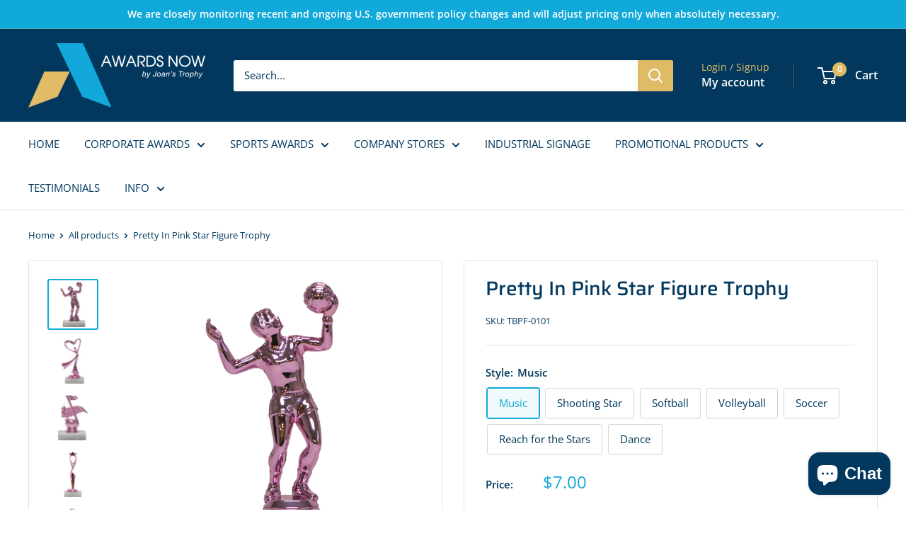

--- FILE ---
content_type: text/html; charset=utf-8
request_url: https://awardsnow.com/products/pretty-in-pink-star-figure-trophy
body_size: 28947
content:
<!doctype html>

<html class="no-js" lang="en">
  <head>
    <meta charset="utf-8">
    <meta name="viewport" content="width=device-width, initial-scale=1.0, height=device-height, minimum-scale=1.0, maximum-scale=1.0">
    <meta name="theme-color" content="#11a9d9">

    <title>Pretty In Pink Star Figure Trophy</title><meta name="description" content="Unique pink colored figure on a marble base, 6.5 inches. Plate can be lettered and attached to base."><link rel="canonical" href="https://awardsnow.com/products/pretty-in-pink-star-figure-trophy"><link rel="shortcut icon" href="//awardsnow.com/cdn/shop/files/2023_Joans_logo_favicon_96x96.png?v=1693596086" type="image/png"><link rel="preload" as="style" href="//awardsnow.com/cdn/shop/t/20/assets/theme.css?v=64896656854714595661760977042">
    <link rel="preload" as="script" href="//awardsnow.com/cdn/shop/t/20/assets/theme.js?v=100952596617660054121760977042">
    <link rel="preconnect" href="https://cdn.shopify.com">
    <link rel="preconnect" href="https://fonts.shopifycdn.com">
    <link rel="dns-prefetch" href="https://productreviews.shopifycdn.com">
    <link rel="dns-prefetch" href="https://ajax.googleapis.com">
    <link rel="dns-prefetch" href="https://maps.googleapis.com">
    <link rel="dns-prefetch" href="https://maps.gstatic.com">

    <meta property="og:type" content="product">
  <meta property="og:title" content="Pretty In Pink Star Figure Trophy"><meta property="og:image" content="http://awardsnow.com/cdn/shop/products/0101vb_c386946d-1004-4fe7-a0f4-510a95ba9587.png?v=1685287222">
    <meta property="og:image:secure_url" content="https://awardsnow.com/cdn/shop/products/0101vb_c386946d-1004-4fe7-a0f4-510a95ba9587.png?v=1685287222">
    <meta property="og:image:width" content="1336">
    <meta property="og:image:height" content="1336">
    <meta property="product:availability" content="in stock"><meta property="product:price:amount" content="7.00">
  <meta property="product:price:currency" content="USD"><meta property="og:description" content="Unique pink colored figure on a marble base, 6.5 inches. Plate can be lettered and attached to base."><meta property="og:url" content="https://awardsnow.com/products/pretty-in-pink-star-figure-trophy">
<meta property="og:site_name" content="AwardsNow by Joan&#39;s Trophy and Plaque Company"><meta name="twitter:card" content="summary"><meta name="twitter:title" content="Pretty In Pink Star Figure Trophy">
  <meta name="twitter:description" content="






Unique pink colored figure on a marble base, 6.5 inches. Plate can be lettered and attached to base.






">
  <meta name="twitter:image" content="https://awardsnow.com/cdn/shop/products/0101vb_c386946d-1004-4fe7-a0f4-510a95ba9587_600x600_crop_center.png?v=1685287222">
    <link rel="preload" href="//awardsnow.com/cdn/fonts/saira/saira_n5.eee35d2b20c1e4953af9cd727124bcd8b829d942.woff2" as="font" type="font/woff2" crossorigin><link rel="preload" href="//awardsnow.com/cdn/fonts/open_sans/opensans_n4.c32e4d4eca5273f6d4ee95ddf54b5bbb75fc9b61.woff2" as="font" type="font/woff2" crossorigin><style>
  @font-face {
  font-family: Saira;
  font-weight: 500;
  font-style: normal;
  font-display: swap;
  src: url("//awardsnow.com/cdn/fonts/saira/saira_n5.eee35d2b20c1e4953af9cd727124bcd8b829d942.woff2") format("woff2"),
       url("//awardsnow.com/cdn/fonts/saira/saira_n5.6d40e9c2974440db2bb03a1f67e2aeb618450eef.woff") format("woff");
}

  @font-face {
  font-family: "Open Sans";
  font-weight: 400;
  font-style: normal;
  font-display: swap;
  src: url("//awardsnow.com/cdn/fonts/open_sans/opensans_n4.c32e4d4eca5273f6d4ee95ddf54b5bbb75fc9b61.woff2") format("woff2"),
       url("//awardsnow.com/cdn/fonts/open_sans/opensans_n4.5f3406f8d94162b37bfa232b486ac93ee892406d.woff") format("woff");
}

@font-face {
  font-family: "Open Sans";
  font-weight: 600;
  font-style: normal;
  font-display: swap;
  src: url("//awardsnow.com/cdn/fonts/open_sans/opensans_n6.15aeff3c913c3fe570c19cdfeed14ce10d09fb08.woff2") format("woff2"),
       url("//awardsnow.com/cdn/fonts/open_sans/opensans_n6.14bef14c75f8837a87f70ce22013cb146ee3e9f3.woff") format("woff");
}

@font-face {
  font-family: Saira;
  font-weight: 500;
  font-style: italic;
  font-display: swap;
  src: url("//awardsnow.com/cdn/fonts/saira/saira_i5.9aa387af63e03058933e96160a3328d7969b58ba.woff2") format("woff2"),
       url("//awardsnow.com/cdn/fonts/saira/saira_i5.f044e71d0f5a7351cb1d683d1383b26fb20f8ac4.woff") format("woff");
}


  @font-face {
  font-family: "Open Sans";
  font-weight: 700;
  font-style: normal;
  font-display: swap;
  src: url("//awardsnow.com/cdn/fonts/open_sans/opensans_n7.a9393be1574ea8606c68f4441806b2711d0d13e4.woff2") format("woff2"),
       url("//awardsnow.com/cdn/fonts/open_sans/opensans_n7.7b8af34a6ebf52beb1a4c1d8c73ad6910ec2e553.woff") format("woff");
}

  @font-face {
  font-family: "Open Sans";
  font-weight: 400;
  font-style: italic;
  font-display: swap;
  src: url("//awardsnow.com/cdn/fonts/open_sans/opensans_i4.6f1d45f7a46916cc95c694aab32ecbf7509cbf33.woff2") format("woff2"),
       url("//awardsnow.com/cdn/fonts/open_sans/opensans_i4.4efaa52d5a57aa9a57c1556cc2b7465d18839daa.woff") format("woff");
}

  @font-face {
  font-family: "Open Sans";
  font-weight: 700;
  font-style: italic;
  font-display: swap;
  src: url("//awardsnow.com/cdn/fonts/open_sans/opensans_i7.916ced2e2ce15f7fcd95d196601a15e7b89ee9a4.woff2") format("woff2"),
       url("//awardsnow.com/cdn/fonts/open_sans/opensans_i7.99a9cff8c86ea65461de497ade3d515a98f8b32a.woff") format("woff");
}


  :root {
    --default-text-font-size : 15px;
    --base-text-font-size    : 15px;
    --heading-font-family    : Saira, sans-serif;
    --heading-font-weight    : 500;
    --heading-font-style     : normal;
    --text-font-family       : "Open Sans", sans-serif;
    --text-font-weight       : 400;
    --text-font-style        : normal;
    --text-font-bolder-weight: 600;
    --text-link-decoration   : underline;

    --text-color               : #02385e;
    --text-color-rgb           : 2, 56, 94;
    --heading-color            : #02385e;
    --border-color             : #e1e3e4;
    --border-color-rgb         : 225, 227, 228;
    --form-border-color        : #d4d6d8;
    --accent-color             : #11a9d9;
    --accent-color-rgb         : 17, 169, 217;
    --link-color               : #dfbb66;
    --link-color-hover         : #ce9d2b;
    --background               : #ffffff;
    --secondary-background     : #ffffff;
    --secondary-background-rgb : 255, 255, 255;
    --accent-background        : rgba(17, 169, 217, 0.08);

    --input-background: #ffffff;

    --error-color       : #ff0000;
    --error-background  : rgba(255, 0, 0, 0.07);
    --success-color     : #00aa00;
    --success-background: rgba(0, 170, 0, 0.11);

    --primary-button-background      : #dfbb66;
    --primary-button-background-rgb  : 223, 187, 102;
    --primary-button-text-color      : #ffffff;
    --secondary-button-background    : #11a9d9;
    --secondary-button-background-rgb: 17, 169, 217;
    --secondary-button-text-color    : #ffffff;

    --header-background      : #02385e;
    --header-text-color      : #ffffff;
    --header-light-text-color: #dfbb66;
    --header-border-color    : rgba(223, 187, 102, 0.3);
    --header-accent-color    : #dfbb66;

    --footer-background-color:    #02385e;
    --footer-heading-text-color:  #dfbb66;
    --footer-body-text-color:     #ececec;
    --footer-body-text-color-rgb: 236, 236, 236;
    --footer-accent-color:        #dfbb66;
    --footer-accent-color-rgb:    223, 187, 102;
    --footer-border:              none;
    
    --flickity-arrow-color: #abb1b4;--product-on-sale-accent           : #dfbb66;
    --product-on-sale-accent-rgb       : 223, 187, 102;
    --product-on-sale-color            : #ffffff;
    --product-in-stock-color           : #008a00;
    --product-low-stock-color          : #ee0000;
    --product-sold-out-color           : #8a9297;
    --product-custom-label-1-background: #008a00;
    --product-custom-label-1-color     : #ffffff;
    --product-custom-label-2-background: #00a500;
    --product-custom-label-2-color     : #ffffff;
    --product-review-star-color        : #ffbd00;

    --mobile-container-gutter : 20px;
    --desktop-container-gutter: 40px;

    /* Shopify related variables */
    --payment-terms-background-color: #ffffff;
  }
</style>

<script>
  // IE11 does not have support for CSS variables, so we have to polyfill them
  if (!(((window || {}).CSS || {}).supports && window.CSS.supports('(--a: 0)'))) {
    const script = document.createElement('script');
    script.type = 'text/javascript';
    script.src = 'https://cdn.jsdelivr.net/npm/css-vars-ponyfill@2';
    script.onload = function() {
      cssVars({});
    };

    document.getElementsByTagName('head')[0].appendChild(script);
  }
</script>


    <script>window.performance && window.performance.mark && window.performance.mark('shopify.content_for_header.start');</script><meta id="shopify-digital-wallet" name="shopify-digital-wallet" content="/77283590456/digital_wallets/dialog">
<meta name="shopify-checkout-api-token" content="329f646ef89a6dd25683b545492a6dfb">
<link rel="alternate" type="application/json+oembed" href="https://awardsnow.com/products/pretty-in-pink-star-figure-trophy.oembed">
<script async="async" src="/checkouts/internal/preloads.js?locale=en-US"></script>
<link rel="preconnect" href="https://shop.app" crossorigin="anonymous">
<script async="async" src="https://shop.app/checkouts/internal/preloads.js?locale=en-US&shop_id=77283590456" crossorigin="anonymous"></script>
<script id="apple-pay-shop-capabilities" type="application/json">{"shopId":77283590456,"countryCode":"US","currencyCode":"USD","merchantCapabilities":["supports3DS"],"merchantId":"gid:\/\/shopify\/Shop\/77283590456","merchantName":"AwardsNow by Joan's Trophy and Plaque Company","requiredBillingContactFields":["postalAddress","email"],"requiredShippingContactFields":["postalAddress","email"],"shippingType":"shipping","supportedNetworks":["visa","masterCard","amex","discover","elo","jcb"],"total":{"type":"pending","label":"AwardsNow by Joan's Trophy and Plaque Company","amount":"1.00"},"shopifyPaymentsEnabled":true,"supportsSubscriptions":true}</script>
<script id="shopify-features" type="application/json">{"accessToken":"329f646ef89a6dd25683b545492a6dfb","betas":["rich-media-storefront-analytics"],"domain":"awardsnow.com","predictiveSearch":true,"shopId":77283590456,"locale":"en"}</script>
<script>var Shopify = Shopify || {};
Shopify.shop = "c1c521.myshopify.com";
Shopify.locale = "en";
Shopify.currency = {"active":"USD","rate":"1.0"};
Shopify.country = "US";
Shopify.theme = {"name":"MAIN-UPDT OCT25","id":182474146104,"schema_name":"Warehouse","schema_version":"6.7.0","theme_store_id":871,"role":"main"};
Shopify.theme.handle = "null";
Shopify.theme.style = {"id":null,"handle":null};
Shopify.cdnHost = "awardsnow.com/cdn";
Shopify.routes = Shopify.routes || {};
Shopify.routes.root = "/";</script>
<script type="module">!function(o){(o.Shopify=o.Shopify||{}).modules=!0}(window);</script>
<script>!function(o){function n(){var o=[];function n(){o.push(Array.prototype.slice.apply(arguments))}return n.q=o,n}var t=o.Shopify=o.Shopify||{};t.loadFeatures=n(),t.autoloadFeatures=n()}(window);</script>
<script>
  window.ShopifyPay = window.ShopifyPay || {};
  window.ShopifyPay.apiHost = "shop.app\/pay";
  window.ShopifyPay.redirectState = null;
</script>
<script id="shop-js-analytics" type="application/json">{"pageType":"product"}</script>
<script defer="defer" async type="module" src="//awardsnow.com/cdn/shopifycloud/shop-js/modules/v2/client.init-shop-cart-sync_IZsNAliE.en.esm.js"></script>
<script defer="defer" async type="module" src="//awardsnow.com/cdn/shopifycloud/shop-js/modules/v2/chunk.common_0OUaOowp.esm.js"></script>
<script type="module">
  await import("//awardsnow.com/cdn/shopifycloud/shop-js/modules/v2/client.init-shop-cart-sync_IZsNAliE.en.esm.js");
await import("//awardsnow.com/cdn/shopifycloud/shop-js/modules/v2/chunk.common_0OUaOowp.esm.js");

  window.Shopify.SignInWithShop?.initShopCartSync?.({"fedCMEnabled":true,"windoidEnabled":true});

</script>
<script>
  window.Shopify = window.Shopify || {};
  if (!window.Shopify.featureAssets) window.Shopify.featureAssets = {};
  window.Shopify.featureAssets['shop-js'] = {"shop-cart-sync":["modules/v2/client.shop-cart-sync_DLOhI_0X.en.esm.js","modules/v2/chunk.common_0OUaOowp.esm.js"],"init-fed-cm":["modules/v2/client.init-fed-cm_C6YtU0w6.en.esm.js","modules/v2/chunk.common_0OUaOowp.esm.js"],"shop-button":["modules/v2/client.shop-button_BCMx7GTG.en.esm.js","modules/v2/chunk.common_0OUaOowp.esm.js"],"shop-cash-offers":["modules/v2/client.shop-cash-offers_BT26qb5j.en.esm.js","modules/v2/chunk.common_0OUaOowp.esm.js","modules/v2/chunk.modal_CGo_dVj3.esm.js"],"init-windoid":["modules/v2/client.init-windoid_B9PkRMql.en.esm.js","modules/v2/chunk.common_0OUaOowp.esm.js"],"init-shop-email-lookup-coordinator":["modules/v2/client.init-shop-email-lookup-coordinator_DZkqjsbU.en.esm.js","modules/v2/chunk.common_0OUaOowp.esm.js"],"shop-toast-manager":["modules/v2/client.shop-toast-manager_Di2EnuM7.en.esm.js","modules/v2/chunk.common_0OUaOowp.esm.js"],"shop-login-button":["modules/v2/client.shop-login-button_BtqW_SIO.en.esm.js","modules/v2/chunk.common_0OUaOowp.esm.js","modules/v2/chunk.modal_CGo_dVj3.esm.js"],"avatar":["modules/v2/client.avatar_BTnouDA3.en.esm.js"],"pay-button":["modules/v2/client.pay-button_CWa-C9R1.en.esm.js","modules/v2/chunk.common_0OUaOowp.esm.js"],"init-shop-cart-sync":["modules/v2/client.init-shop-cart-sync_IZsNAliE.en.esm.js","modules/v2/chunk.common_0OUaOowp.esm.js"],"init-customer-accounts":["modules/v2/client.init-customer-accounts_DenGwJTU.en.esm.js","modules/v2/client.shop-login-button_BtqW_SIO.en.esm.js","modules/v2/chunk.common_0OUaOowp.esm.js","modules/v2/chunk.modal_CGo_dVj3.esm.js"],"init-shop-for-new-customer-accounts":["modules/v2/client.init-shop-for-new-customer-accounts_JdHXxpS9.en.esm.js","modules/v2/client.shop-login-button_BtqW_SIO.en.esm.js","modules/v2/chunk.common_0OUaOowp.esm.js","modules/v2/chunk.modal_CGo_dVj3.esm.js"],"init-customer-accounts-sign-up":["modules/v2/client.init-customer-accounts-sign-up_D6__K_p8.en.esm.js","modules/v2/client.shop-login-button_BtqW_SIO.en.esm.js","modules/v2/chunk.common_0OUaOowp.esm.js","modules/v2/chunk.modal_CGo_dVj3.esm.js"],"checkout-modal":["modules/v2/client.checkout-modal_C_ZQDY6s.en.esm.js","modules/v2/chunk.common_0OUaOowp.esm.js","modules/v2/chunk.modal_CGo_dVj3.esm.js"],"shop-follow-button":["modules/v2/client.shop-follow-button_XetIsj8l.en.esm.js","modules/v2/chunk.common_0OUaOowp.esm.js","modules/v2/chunk.modal_CGo_dVj3.esm.js"],"lead-capture":["modules/v2/client.lead-capture_DvA72MRN.en.esm.js","modules/v2/chunk.common_0OUaOowp.esm.js","modules/v2/chunk.modal_CGo_dVj3.esm.js"],"shop-login":["modules/v2/client.shop-login_ClXNxyh6.en.esm.js","modules/v2/chunk.common_0OUaOowp.esm.js","modules/v2/chunk.modal_CGo_dVj3.esm.js"],"payment-terms":["modules/v2/client.payment-terms_CNlwjfZz.en.esm.js","modules/v2/chunk.common_0OUaOowp.esm.js","modules/v2/chunk.modal_CGo_dVj3.esm.js"]};
</script>
<script id="__st">var __st={"a":77283590456,"offset":-21600,"reqid":"fea7fbdc-3650-4b02-865d-f3d5b69ef558-1768365456","pageurl":"awardsnow.com\/products\/pretty-in-pink-star-figure-trophy","u":"257ba017ef10","p":"product","rtyp":"product","rid":8327646150968};</script>
<script>window.ShopifyPaypalV4VisibilityTracking = true;</script>
<script id="captcha-bootstrap">!function(){'use strict';const t='contact',e='account',n='new_comment',o=[[t,t],['blogs',n],['comments',n],[t,'customer']],c=[[e,'customer_login'],[e,'guest_login'],[e,'recover_customer_password'],[e,'create_customer']],r=t=>t.map((([t,e])=>`form[action*='/${t}']:not([data-nocaptcha='true']) input[name='form_type'][value='${e}']`)).join(','),a=t=>()=>t?[...document.querySelectorAll(t)].map((t=>t.form)):[];function s(){const t=[...o],e=r(t);return a(e)}const i='password',u='form_key',d=['recaptcha-v3-token','g-recaptcha-response','h-captcha-response',i],f=()=>{try{return window.sessionStorage}catch{return}},m='__shopify_v',_=t=>t.elements[u];function p(t,e,n=!1){try{const o=window.sessionStorage,c=JSON.parse(o.getItem(e)),{data:r}=function(t){const{data:e,action:n}=t;return t[m]||n?{data:e,action:n}:{data:t,action:n}}(c);for(const[e,n]of Object.entries(r))t.elements[e]&&(t.elements[e].value=n);n&&o.removeItem(e)}catch(o){console.error('form repopulation failed',{error:o})}}const l='form_type',E='cptcha';function T(t){t.dataset[E]=!0}const w=window,h=w.document,L='Shopify',v='ce_forms',y='captcha';let A=!1;((t,e)=>{const n=(g='f06e6c50-85a8-45c8-87d0-21a2b65856fe',I='https://cdn.shopify.com/shopifycloud/storefront-forms-hcaptcha/ce_storefront_forms_captcha_hcaptcha.v1.5.2.iife.js',D={infoText:'Protected by hCaptcha',privacyText:'Privacy',termsText:'Terms'},(t,e,n)=>{const o=w[L][v],c=o.bindForm;if(c)return c(t,g,e,D).then(n);var r;o.q.push([[t,g,e,D],n]),r=I,A||(h.body.append(Object.assign(h.createElement('script'),{id:'captcha-provider',async:!0,src:r})),A=!0)});var g,I,D;w[L]=w[L]||{},w[L][v]=w[L][v]||{},w[L][v].q=[],w[L][y]=w[L][y]||{},w[L][y].protect=function(t,e){n(t,void 0,e),T(t)},Object.freeze(w[L][y]),function(t,e,n,w,h,L){const[v,y,A,g]=function(t,e,n){const i=e?o:[],u=t?c:[],d=[...i,...u],f=r(d),m=r(i),_=r(d.filter((([t,e])=>n.includes(e))));return[a(f),a(m),a(_),s()]}(w,h,L),I=t=>{const e=t.target;return e instanceof HTMLFormElement?e:e&&e.form},D=t=>v().includes(t);t.addEventListener('submit',(t=>{const e=I(t);if(!e)return;const n=D(e)&&!e.dataset.hcaptchaBound&&!e.dataset.recaptchaBound,o=_(e),c=g().includes(e)&&(!o||!o.value);(n||c)&&t.preventDefault(),c&&!n&&(function(t){try{if(!f())return;!function(t){const e=f();if(!e)return;const n=_(t);if(!n)return;const o=n.value;o&&e.removeItem(o)}(t);const e=Array.from(Array(32),(()=>Math.random().toString(36)[2])).join('');!function(t,e){_(t)||t.append(Object.assign(document.createElement('input'),{type:'hidden',name:u})),t.elements[u].value=e}(t,e),function(t,e){const n=f();if(!n)return;const o=[...t.querySelectorAll(`input[type='${i}']`)].map((({name:t})=>t)),c=[...d,...o],r={};for(const[a,s]of new FormData(t).entries())c.includes(a)||(r[a]=s);n.setItem(e,JSON.stringify({[m]:1,action:t.action,data:r}))}(t,e)}catch(e){console.error('failed to persist form',e)}}(e),e.submit())}));const S=(t,e)=>{t&&!t.dataset[E]&&(n(t,e.some((e=>e===t))),T(t))};for(const o of['focusin','change'])t.addEventListener(o,(t=>{const e=I(t);D(e)&&S(e,y())}));const B=e.get('form_key'),M=e.get(l),P=B&&M;t.addEventListener('DOMContentLoaded',(()=>{const t=y();if(P)for(const e of t)e.elements[l].value===M&&p(e,B);[...new Set([...A(),...v().filter((t=>'true'===t.dataset.shopifyCaptcha))])].forEach((e=>S(e,t)))}))}(h,new URLSearchParams(w.location.search),n,t,e,['guest_login'])})(!1,!0)}();</script>
<script integrity="sha256-4kQ18oKyAcykRKYeNunJcIwy7WH5gtpwJnB7kiuLZ1E=" data-source-attribution="shopify.loadfeatures" defer="defer" src="//awardsnow.com/cdn/shopifycloud/storefront/assets/storefront/load_feature-a0a9edcb.js" crossorigin="anonymous"></script>
<script crossorigin="anonymous" defer="defer" src="//awardsnow.com/cdn/shopifycloud/storefront/assets/shopify_pay/storefront-65b4c6d7.js?v=20250812"></script>
<script data-source-attribution="shopify.dynamic_checkout.dynamic.init">var Shopify=Shopify||{};Shopify.PaymentButton=Shopify.PaymentButton||{isStorefrontPortableWallets:!0,init:function(){window.Shopify.PaymentButton.init=function(){};var t=document.createElement("script");t.src="https://awardsnow.com/cdn/shopifycloud/portable-wallets/latest/portable-wallets.en.js",t.type="module",document.head.appendChild(t)}};
</script>
<script data-source-attribution="shopify.dynamic_checkout.buyer_consent">
  function portableWalletsHideBuyerConsent(e){var t=document.getElementById("shopify-buyer-consent"),n=document.getElementById("shopify-subscription-policy-button");t&&n&&(t.classList.add("hidden"),t.setAttribute("aria-hidden","true"),n.removeEventListener("click",e))}function portableWalletsShowBuyerConsent(e){var t=document.getElementById("shopify-buyer-consent"),n=document.getElementById("shopify-subscription-policy-button");t&&n&&(t.classList.remove("hidden"),t.removeAttribute("aria-hidden"),n.addEventListener("click",e))}window.Shopify?.PaymentButton&&(window.Shopify.PaymentButton.hideBuyerConsent=portableWalletsHideBuyerConsent,window.Shopify.PaymentButton.showBuyerConsent=portableWalletsShowBuyerConsent);
</script>
<script data-source-attribution="shopify.dynamic_checkout.cart.bootstrap">document.addEventListener("DOMContentLoaded",(function(){function t(){return document.querySelector("shopify-accelerated-checkout-cart, shopify-accelerated-checkout")}if(t())Shopify.PaymentButton.init();else{new MutationObserver((function(e,n){t()&&(Shopify.PaymentButton.init(),n.disconnect())})).observe(document.body,{childList:!0,subtree:!0})}}));
</script>
<link id="shopify-accelerated-checkout-styles" rel="stylesheet" media="screen" href="https://awardsnow.com/cdn/shopifycloud/portable-wallets/latest/accelerated-checkout-backwards-compat.css" crossorigin="anonymous">
<style id="shopify-accelerated-checkout-cart">
        #shopify-buyer-consent {
  margin-top: 1em;
  display: inline-block;
  width: 100%;
}

#shopify-buyer-consent.hidden {
  display: none;
}

#shopify-subscription-policy-button {
  background: none;
  border: none;
  padding: 0;
  text-decoration: underline;
  font-size: inherit;
  cursor: pointer;
}

#shopify-subscription-policy-button::before {
  box-shadow: none;
}

      </style>

<script>window.performance && window.performance.mark && window.performance.mark('shopify.content_for_header.end');</script>

    <link rel="stylesheet" href="//awardsnow.com/cdn/shop/t/20/assets/theme.css?v=64896656854714595661760977042">

    <script type="application/ld+json">{"@context":"http:\/\/schema.org\/","@id":"\/products\/pretty-in-pink-star-figure-trophy#product","@type":"ProductGroup","brand":{"@type":"Brand","name":"AAA"},"category":"Trophies \u0026 Awards","description":"\n\n\n\n\n\n\nUnique pink colored figure on a marble base, 6.5 inches. Plate can be lettered and attached to base.\n\n\n\n\n\n\n","hasVariant":[{"@id":"\/products\/pretty-in-pink-star-figure-trophy?variant=45282811904312#variant","@type":"Product","image":"https:\/\/awardsnow.com\/cdn\/shop\/products\/0101music_596bf362-ad45-44b6-a72f-b5532232118a.png?v=1685287222\u0026width=1920","mpn":"TC 2019||TBPF-0101","name":"Pretty In Pink Star Figure Trophy - Music","offers":{"@id":"\/products\/pretty-in-pink-star-figure-trophy?variant=45282811904312#offer","@type":"Offer","availability":"http:\/\/schema.org\/InStock","price":"7.00","priceCurrency":"USD","url":"https:\/\/awardsnow.com\/products\/pretty-in-pink-star-figure-trophy?variant=45282811904312"},"sku":"TBPF-0101"},{"@id":"\/products\/pretty-in-pink-star-figure-trophy?variant=45282811937080#variant","@type":"Product","image":"https:\/\/awardsnow.com\/cdn\/shop\/products\/0101star_4fb746d4-d4c6-4f51-9c89-bf19677786a5.png?v=1685287222\u0026width=1920","mpn":"TC 2019||TBPF-0101","name":"Pretty In Pink Star Figure Trophy - Shooting Star","offers":{"@id":"\/products\/pretty-in-pink-star-figure-trophy?variant=45282811937080#offer","@type":"Offer","availability":"http:\/\/schema.org\/InStock","price":"7.00","priceCurrency":"USD","url":"https:\/\/awardsnow.com\/products\/pretty-in-pink-star-figure-trophy?variant=45282811937080"},"sku":"TBPF-0101"},{"@id":"\/products\/pretty-in-pink-star-figure-trophy?variant=45282811969848#variant","@type":"Product","image":"https:\/\/awardsnow.com\/cdn\/shop\/products\/0101softball_cf1ce44c-f513-4dc9-975e-b2377dffac4d.png?v=1685287222\u0026width=1920","mpn":"TC 2019||TBPF-0101","name":"Pretty In Pink Star Figure Trophy - Softball","offers":{"@id":"\/products\/pretty-in-pink-star-figure-trophy?variant=45282811969848#offer","@type":"Offer","availability":"http:\/\/schema.org\/InStock","price":"7.00","priceCurrency":"USD","url":"https:\/\/awardsnow.com\/products\/pretty-in-pink-star-figure-trophy?variant=45282811969848"},"sku":"TBPF-0101"},{"@id":"\/products\/pretty-in-pink-star-figure-trophy?variant=45282812002616#variant","@type":"Product","image":"https:\/\/awardsnow.com\/cdn\/shop\/products\/0101vb_c386946d-1004-4fe7-a0f4-510a95ba9587.png?v=1685287222\u0026width=1920","mpn":"TC 2019||TBPF-0101","name":"Pretty In Pink Star Figure Trophy - Volleyball","offers":{"@id":"\/products\/pretty-in-pink-star-figure-trophy?variant=45282812002616#offer","@type":"Offer","availability":"http:\/\/schema.org\/InStock","price":"7.00","priceCurrency":"USD","url":"https:\/\/awardsnow.com\/products\/pretty-in-pink-star-figure-trophy?variant=45282812002616"},"sku":"TBPF-0101"},{"@id":"\/products\/pretty-in-pink-star-figure-trophy?variant=45282812035384#variant","@type":"Product","image":"https:\/\/awardsnow.com\/cdn\/shop\/products\/0101soccer_667c0113-a3d5-4858-b8d7-9886319c6691.png?v=1685287222\u0026width=1920","mpn":"TC 2019||TBPF-0101","name":"Pretty In Pink Star Figure Trophy - Soccer","offers":{"@id":"\/products\/pretty-in-pink-star-figure-trophy?variant=45282812035384#offer","@type":"Offer","availability":"http:\/\/schema.org\/InStock","price":"7.00","priceCurrency":"USD","url":"https:\/\/awardsnow.com\/products\/pretty-in-pink-star-figure-trophy?variant=45282812035384"},"sku":"TBPF-0101"},{"@id":"\/products\/pretty-in-pink-star-figure-trophy?variant=45282812068152#variant","@type":"Product","image":"https:\/\/awardsnow.com\/cdn\/shop\/products\/0101reach_56e26045-2188-4d51-b7ff-7b03b3b5784e.png?v=1685287222\u0026width=1920","mpn":"TC 2019||TBPF-0101","name":"Pretty In Pink Star Figure Trophy - Reach for the Stars","offers":{"@id":"\/products\/pretty-in-pink-star-figure-trophy?variant=45282812068152#offer","@type":"Offer","availability":"http:\/\/schema.org\/InStock","price":"7.00","priceCurrency":"USD","url":"https:\/\/awardsnow.com\/products\/pretty-in-pink-star-figure-trophy?variant=45282812068152"},"sku":"TBPF-0101"},{"@id":"\/products\/pretty-in-pink-star-figure-trophy?variant=45282812100920#variant","@type":"Product","image":"https:\/\/awardsnow.com\/cdn\/shop\/products\/0101dance_b9492641-f4e1-4760-b178-1883d2ac128f.png?v=1685287222\u0026width=1920","mpn":"TC 2019||TBPF-0101","name":"Pretty In Pink Star Figure Trophy - Dance","offers":{"@id":"\/products\/pretty-in-pink-star-figure-trophy?variant=45282812100920#offer","@type":"Offer","availability":"http:\/\/schema.org\/InStock","price":"7.00","priceCurrency":"USD","url":"https:\/\/awardsnow.com\/products\/pretty-in-pink-star-figure-trophy?variant=45282812100920"},"sku":"TBPF-0101"}],"name":"Pretty In Pink Star Figure Trophy","productGroupID":"8327646150968","url":"https:\/\/awardsnow.com\/products\/pretty-in-pink-star-figure-trophy"}</script><script type="application/ld+json">
  {
    "@context": "https://schema.org",
    "@type": "BreadcrumbList",
    "itemListElement": [{
        "@type": "ListItem",
        "position": 1,
        "name": "Home",
        "item": "https://awardsnow.com"
      },{
            "@type": "ListItem",
            "position": 2,
            "name": "Pretty In Pink Star Figure Trophy",
            "item": "https://awardsnow.com/products/pretty-in-pink-star-figure-trophy"
          }]
  }
</script>

    <script>
      // This allows to expose several variables to the global scope, to be used in scripts
      window.theme = {
        pageType: "product",
        cartCount: 0,
        moneyFormat: "${{amount}}",
        moneyWithCurrencyFormat: "${{amount}} USD",
        currencyCodeEnabled: false,
        showDiscount: false,
        discountMode: "saving",
        cartType: "page"
      };

      window.routes = {
        rootUrl: "\/",
        rootUrlWithoutSlash: '',
        cartUrl: "\/cart",
        cartAddUrl: "\/cart\/add",
        cartChangeUrl: "\/cart\/change",
        searchUrl: "\/search",
        productRecommendationsUrl: "\/recommendations\/products"
      };

      window.languages = {
        productRegularPrice: "Regular price",
        productSalePrice: "Sale price",
        collectionOnSaleLabel: "Save {{savings}}",
        productFormUnavailable: "Unavailable",
        productFormAddToCart: "Add to cart",
        productFormPreOrder: "Pre-order",
        productFormSoldOut: "Sold out",
        productAdded: "Product has been added to your cart",
        productAddedShort: "Added!",
        shippingEstimatorNoResults: "No shipping could be found for your address.",
        shippingEstimatorOneResult: "There is one shipping rate for your address:",
        shippingEstimatorMultipleResults: "There are {{count}} shipping rates for your address:",
        shippingEstimatorErrors: "There are some errors:"
      };

      document.documentElement.className = document.documentElement.className.replace('no-js', 'js');
    </script><script src="//awardsnow.com/cdn/shop/t/20/assets/theme.js?v=100952596617660054121760977042" defer></script>
    <script src="//awardsnow.com/cdn/shop/t/20/assets/custom.js?v=102476495355921946141760977042" defer></script><script>
        (function () {
          window.onpageshow = function() {
            // We force re-freshing the cart content onpageshow, as most browsers will serve a cache copy when hitting the
            // back button, which cause staled data
            document.documentElement.dispatchEvent(new CustomEvent('cart:refresh', {
              bubbles: true,
              detail: {scrollToTop: false}
            }));
          };
        })();
      </script><!-- BEGIN app block: shopify://apps/shopacado-discounts/blocks/enable/5950831a-4e4e-40a4-82b0-674110b50a14 -->

<script>
    if (!window.shopacado) window.shopacado = {};
    
    window.shopacado.waitForDomLoad = function (callback) {
        if (document.readyState === "complete" || (document.readyState !== "loading" && !document.documentElement.doScroll)) {
            callback();
        } else {
            document.addEventListener("DOMContentLoaded", callback);
        }
    };

    window.shopacado.debug = false;
    window.shopacado.themeSettings = {"product_page_price_selector":"","product_page_lowest_price_message":"","product_page_lowest_price_initial_update_delay":0,"variant_change_detection":{"delay":0,"event":"variant:changed","method":"win_event_listener","selector":""},"cart_update_detection":{"event":"cart:rerendered","method":"win_event_listener"},"product_title_selector":"a.mini-cart__product-title","regular_product_title_selector":"a.line-item__title","intercept_ajax":true,"intercept_xmlhttprequest":false,"intercept_cartchangeurl":false};
    window.shopacado.app_root_url = '/apps/appikon_discounted_pricing';

    
        console.log("Shopacado: Single Discount Mode");

        
        window.shopacado.interceptAjax = true;
        

        
        window.shopacado.interceptXMLHttpRequest = false;
        

        
        window.shopacado.interceptCartChangeUrl = false;
        

        window.shopacado.payload = {
            customer: {}
        };
    
        
    
        
    
        
        
        

        
            window.shopacado.product = {
                id: 8327646150968,
                collections: []
            };

            
                window.shopacado.product.collections.push(448479101240)
            
                window.shopacado.product.collections.push(448478085432)
            
                window.shopacado.product.collections.push(448479363384)
            
                window.shopacado.product.collections.push(448478675256)
            
                window.shopacado.product.collections.push(448478740792)
            
                window.shopacado.product.collections.push(482832810296)
            
                window.shopacado.product.collections.push(448478413112)
            
                window.shopacado.product.collections.push(448479297848)
            
                window.shopacado.product.collections.push(482846245176)
            
        
    
        
            window.shopacado.payload.cart = {"note":null,"attributes":{},"original_total_price":0,"total_price":0,"total_discount":0,"total_weight":0.0,"item_count":0,"items":[],"requires_shipping":false,"currency":"USD","items_subtotal_price":0,"cart_level_discount_applications":[],"checkout_charge_amount":0};
            ["requires_shipping", "total_discount", "item_count", "total_weight"].map(function(a) {
                delete window.shopacado.payload.cart[a]
            })
            window.shopacado.payload.cart.items = [];
            window.shopacado.payload.cart_product_ids = [];
            window.shopacado.payload.cart_collection_ids = [];
            
            window.shopacado.payload.adp_page = "cart";
        
    

    window.shopacadoLegacy = {"money_format":"${{amount}}","adp_discount_tiers_default_html":"\u003cdiv class=\"adp-discount-tiers\"\u003e\n    \u003ch4\u003e{{{product_message}}}\u003c\/h4\u003e\n    \u003ctable class=\"adp-discount-table\"\u003e\n        \u003cthead\u003e\n        \u003ctr\u003e\n            \u003cth\u003eMinimum Qty\u003c\/th\u003e\n            \u003cth\u003eDiscount\u003c\/th\u003e\n        \u003c\/tr\u003e\n        \u003c\/thead\u003e\n        \u003ctbody\u003e\n        {{#vol_rows}}\n        \u003ctr\u003e\n            \u003ctd\u003e{{{quantity}}} +\u003c\/td\u003e\n            \u003ctd\u003e{{{price.title}}}\u003c\/td\u003e\n        \u003c\/tr\u003e\n        {{\/vol_rows}}\n        \u003c\/tbody\u003e\n    \u003c\/table\u003e\n\u003c\/div\u003e\n","adp_discount_tiers_detailed_html":"\u003cdiv class=\"adp-discount-tiers\"\u003e\u003ch4\u003e{{{product_message}}}\u003c\/h4\u003e\n    \u003ctable class=\"adp-discount-table\"\u003e\n        \u003cthead\u003e\n        \u003ctr\u003e\n            \u003cth\u003eQty\u003c\/th\u003e\n            \u003cth\u003eDiscount\u003c\/th\u003e\n        \u003c\/tr\u003e\n        \u003c\/thead\u003e\n        \u003ctbody\u003e {{#vol_rows}}\n        \u003ctr\u003e\n            \u003ctd\u003eBuy {{{quantity}}}\u003c\/td\u003e\n            \u003ctd\u003e{{{price.title}}} each\u003c\/td\u003e\n        \u003c\/tr\u003e\n        {{\/vol_rows}}\n        \u003c\/tbody\u003e\n    \u003c\/table\u003e\n\u003c\/div\u003e\n","adp_discount_tiers_grid_html":"\u003cdiv class=\"adp-discount-tiers\"\u003e\u003ch4\u003e{{{product_message}}}\u003c\/h4\u003e\n    \u003ctable class=\"adp-discount-table\"\u003e\n        \u003cthead\u003e\n        \u003ctr\u003e\n            \u003cth\u003eMinimum Qty\u003c\/th\u003e\n            \u003cth\u003eMaximum Qty\u003c\/th\u003e\n            \u003cth\u003eDiscount\u003c\/th\u003e\n        \u003c\/tr\u003e\n        \u003c\/thead\u003e\n        \u003ctbody\u003e {{#vol_rows}}\n        \u003ctr\u003e\n            \u003ctd\u003e{{{quantity}}}\u003c\/td\u003e\n            \u003ctd\u003e{{{next_range_qty}}}\u003c\/td\u003e\n            \u003ctd\u003e{{{price.title}}}\u003c\/td\u003e\n        \u003c\/tr\u003e\n        {{\/vol_rows}}\n        \u003c\/tbody\u003e\n    \u003c\/table\u003e\n\u003c\/div\u003e\n","adp_discount_tiers_grid_alt_html":"\u003cdiv class=\"adp-discount-tiers\"\u003e\u003ch4\u003e{{{product_message}}}\u003c\/h4\u003e\n    \u003ctable class=\"adp-discount-table\"\u003e\n        \u003cthead\u003e\n        \u003ctr\u003e\n            \u003cth\u003eQty\u003c\/th\u003e\n            \u003cth\u003eDiscount\u003c\/th\u003e\n        \u003c\/tr\u003e\n        \u003c\/thead\u003e\n        \u003ctbody\u003e {{#vol_rows}}\n        \u003ctr\u003e\n            \u003ctd\u003e{{{quantity}}} - {{{next_range_qty}}}\u003c\/td\u003e\n            \u003ctd\u003e{{{price.title}}}\u003c\/td\u003e\n        \u003c\/tr\u003e\n        {{\/vol_rows}}\n        \u003c\/tbody\u003e\n    \u003c\/table\u003e\n\u003c\/div\u003e\n","adp_buy_x_discount_tiers_html":"\u003cdiv class=\"adp-discount-tiers\"\u003e\u003ch4\u003e{{{product_message}}}\u003c\/h4\u003e\n    \u003ctable class=\"adp-discount-table\"\u003e\n        \u003cthead\u003e\n        \u003ctr\u003e\n            \u003cth\u003eQty\u003c\/th\u003e\n            \u003cth\u003eDiscount\u003c\/th\u003e\n        \u003c\/tr\u003e\n        \u003c\/thead\u003e\n        \u003ctbody\u003e {{#vol_rows}}\n        \u003ctr\u003e\n            \u003ctd\u003eBuy {{{quantity}}}\u003c\/td\u003e\n            \u003ctd\u003e{{{price.title}}}\u003c\/td\u003e\n        \u003c\/tr\u003e\n        {{\/vol_rows}}\n        \u003c\/tbody\u003e\n    \u003c\/table\u003e\n\u003c\/div\u003e\n","adp_discount_table_design_css":".adp-discount-tiers h4 {\n    text-align: left;\n    color: inherit;\n    font-size: inherit;\n    background-color: inherit;\n}\n\ntable.adp-discount-table th {\n    background-color: inherit;\n    border-color: #9b9b9b;\n    color: inherit;\n    border-width: 1px;\n    font-size: inherit;\n    padding: inherit;\n    text-align: center;\n    border-style: solid;\n}\n\ntable.adp-discount-table td {\n    background-color: inherit;\n    border-color: #9b9b9b;\n    color: inherit;\n    border-width: 1px;\n    font-size: inherit;\n    padding: inherit;\n    text-align: center;\n    border-style: solid;\n}\n\ntable.adp-discount-table {\n    min-width: inherit;\n    max-width: inherit;\n    border-color: #9b9b9b;\n    border-width: 1px;\n    font-family: inherit;\n    border-collapse: collapse;\n    margin: auto;\n    width: 100%;\n}\n\ntable.adp-discount-table td:last-child {\n    color: inherit;\n    background-color: inherit;\n    font-family: inherit;\n    font-size: inherit;\n}\n","notification_bar_design_css":"div#appikon-notification-bar {\n    font-size: 110%;\n    background-color: #A1C65B;\n    padding: 12px;\n    color: #FFFFFF;\n    font-family: inherit;\n    z-index: 9999999999999;\n    display: none;\n    left: 0px;\n    width: 100%;\n    margin: 0px;\n    margin-bottom: 20px;\n    text-align: center;\n    text-transform: none;\n}\n\n.appikon-cart-item-success-notes, .appikon-cart-item-upsell-notes {\n    display: block;\n    font-weight: bold;\n    color: #0078BD;\n    font-size: 100%;\n}\n\n#appikon-discount-item {\n    font-size: 70%;\n    padding-top: 5px;\n    padding-bottom: 5px;\n}\n\n#appikon-summary-item {\n    font-size: 70%;\n    padding-top: 5px;\n    padding-bottom: 5px;\n}","avoid_cart_quantity_adjustment":false,"quantities_refresh_over_submit":false,"custom_css":"","custom_js":"","custom_js_settings":"","show_cart_notification_bar":false,"show_product_notification_bar":false,"discount_mode":"DRAFT","vd_placement_settings":{"placement":"BEFORE","final_selector":"","use_app_blocks":true,"custom_js":null},"notification_placement_settings":{"final_selector":null,"placement":"AFTER","use_app_blocks":false},"notification_cart_placement_settings":{"final_selector":null,"placement":"AFTER","use_app_blocks":false},"discount_code_apply_button":"  Apply","discount_code_placeholder_text":"Discount Code","discount_code_settings":{"inputPlacementSelector":"#appikon-discount-item","inputPlacementPosition":"APPEND"},"show_discount_code":true,"shop":"c1c521.myshopify.com","is_dynamic_insertion":true,"listen_to_ajax_cart_events_strategy":true,"installed":true,"use_compare_at_price":false,"multicurrency_code":"continuePageLoad();","code_version":"2.0.2","product_page_price_selector":"#price-list price","checkout_selector":"","drawer_cart_selector":"","terms_selector":"","drawer_cart_product_title_selector":"a.mini-cart__product-title","drawer_cart_line_price_selector":"","drawer_cart_unit_price_selector":"","drawer_cart_sub_total_selector":"","regular_cart_product_title_selector":"a.line-item__title","regular_cart_line_price_selector":"","regular_cart_unit_price_selector":"","regular_cart_sub_total_selector":"","app_root_url":"\/apps\/appikon_discounted_pricing","appikon_cart_x_requested_with":"","jquery_url":"code.jquery.com\/jquery-3.6.3.min.js","intercept_fetch_calls":true,"page_load_delay":0,"debug":true,"discount_table_code":"\/\/ using app blocks for discount tables"}
</script>


<script src="https://cdn.shopify.com/extensions/4594f4fe-0288-4a13-886e-2ae30c783d17/shopacado-volume-discounts-43/assets/shopacado-additional.js" async></script>




<script>
    window.shopacado.waitForDomLoad(() => {

        

        "cart:rerendered".split(",").map((event) => {
            window.addEventListener(event, (data) => {
                window.shopacado.cartUpdateHandler();
            });
        });

        

    });
</script>


<script>
    window.shopacado.waitForDomLoad(() => {
        
    
        "variant:changed".split(",").map((event) => {
            window.addEventListener(event, (data) => {
                if (data && data.detail && data.detail.variant && data.detail.variant.price) {
                    setTimeout(() => {
                        window.shopacado.productUpdateWithNewPrice(data.detail.variant.price);
                    }, window.shopacado.themeSettings?.variant_change_detection?.delay || 0);
                }
            });
        });
        
        



        setTimeout(() => {
            const lowest_price_el = document.getElementById("shopacado-lowest-price");
            console.log("Lowest Price Element", lowest_price_el);
            if (lowest_price_el) {
                if (typeof window.shopacado.prepPageForLowestPrice === "function") {
                    window.shopacado.prepPageForLowestPrice();
                }
                
                window.shopacado.showLowestPriceFromElement(lowest_price_el);
            }
        }, window.shopacado.themeSettings?.product_page_lowest_price_initial_update_delay || 0);
    });
</script>


<link href="//cdn.shopify.com/extensions/4594f4fe-0288-4a13-886e-2ae30c783d17/shopacado-volume-discounts-43/assets/shopacado-legacy.css" rel="stylesheet" type="text/css" media="all" />

<style>
    .adp-discount-tiers h4 {
    text-align: left;
    color: inherit;
    font-size: inherit;
    background-color: inherit;
}

table.adp-discount-table th {
    background-color: inherit;
    border-color: #9b9b9b;
    color: inherit;
    border-width: 1px;
    font-size: inherit;
    padding: inherit;
    text-align: center;
    border-style: solid;
}

table.adp-discount-table td {
    background-color: inherit;
    border-color: #9b9b9b;
    color: inherit;
    border-width: 1px;
    font-size: inherit;
    padding: inherit;
    text-align: center;
    border-style: solid;
}

table.adp-discount-table {
    min-width: inherit;
    max-width: inherit;
    border-color: #9b9b9b;
    border-width: 1px;
    font-family: inherit;
    border-collapse: collapse;
    margin: auto;
    width: 100%;
}

table.adp-discount-table td:last-child {
    color: inherit;
    background-color: inherit;
    font-family: inherit;
    font-size: inherit;
}

</style>

<style>
    div#appikon-notification-bar {
    font-size: 110%;
    background-color: #A1C65B;
    padding: 12px;
    color: #FFFFFF;
    font-family: inherit;
    z-index: 9999999999999;
    display: none;
    left: 0px;
    width: 100%;
    margin: 0px;
    margin-bottom: 20px;
    text-align: center;
    text-transform: none;
}

.appikon-cart-item-success-notes, .appikon-cart-item-upsell-notes {
    display: block;
    font-weight: bold;
    color: #0078BD;
    font-size: 100%;
}

#appikon-discount-item {
    font-size: 70%;
    padding-top: 5px;
    padding-bottom: 5px;
}

#appikon-summary-item {
    font-size: 70%;
    padding-top: 5px;
    padding-bottom: 5px;
}
</style>

<style>
    
</style>

<style>
    div#shopacado-banner {
        position: absolute;
        top: 0;
        left: 0;
        background-color: #DDEEEE;
        width: 100%;
        height: 50px;
        z-index:99999;
    }
    
    div#shopacado-banner-content {
        width: 800px;
        margin: 0 auto;
        padding: 10px;
        text-align: center
    }

    .shopacado-hidden {
        display: none;
    }

    .push-down {
        margin-top: 70px;
    }
</style>


<!-- END app block --><!-- BEGIN app block: shopify://apps/zepto-product-personalizer/blocks/product_personalizer_main/7411210d-7b32-4c09-9455-e129e3be4729 --><!-- BEGIN app snippet: product-personalizer -->



  
 
 


<style>.pplr_add_to_cart{display:none !important;}</style><div id="pplr-8327646150968" data-id="8327646150968" class="product-personalizer" data-handle="pretty-in-pink-star-figure-trophy"></div>
  
<script type='text/javascript'>
  window.pplr_variant_product = [];
  
  
  
  
  window.pplr_inv_product = [];
   
  if (typeof product_personalizer == 'undefined') {
  var product_personalizer = {"cstmfy_req":"1"};
  }
  if (typeof pplr_product == 'undefined') {
    var pplr_product = {"id":8327646150968,"title":"Pretty In Pink Star Figure Trophy","handle":"pretty-in-pink-star-figure-trophy","description":"\u003cdiv class=\"row\"\u003e\n\u003cdiv class=\"col-xs-12\"\u003e\n\u003cdiv class=\"ng-scope\"\u003e\n\u003cdiv class=\"ng-scope\"\u003e\n\u003cdiv class=\"ng-scope\"\u003e\n\u003cdiv class=\"row\"\u003e\n\u003cdiv class=\"product-details-meta col-xs-12 col-sm-6 col-md-12\"\u003e\n\u003cdiv id=\"description\" class=\"product-description-wrap details-tab ng-binding\"\u003eUnique pink colored figure on a marble base, 6.5 inches. Plate can be lettered and attached to base.\u003c\/div\u003e\n\u003c\/div\u003e\n\u003c\/div\u003e\n\u003c\/div\u003e\n\u003c\/div\u003e\n\u003c\/div\u003e\n\u003c\/div\u003e\n\u003c\/div\u003e","published_at":"2023-05-28T10:20:10-05:00","created_at":"2023-05-28T10:20:22-05:00","vendor":"AAA","type":"","tags":["Figure","Soccer","Softball","Trophies","Trophy Catalog"],"price":700,"price_min":700,"price_max":700,"available":true,"price_varies":false,"compare_at_price":null,"compare_at_price_min":0,"compare_at_price_max":0,"compare_at_price_varies":false,"variants":[{"id":45282811904312,"title":"Music","option1":"Music","option2":null,"option3":null,"sku":"TBPF-0101","requires_shipping":true,"taxable":true,"featured_image":{"id":41689058312504,"product_id":8327646150968,"position":3,"created_at":"2023-05-28T10:20:22-05:00","updated_at":"2023-05-28T10:20:22-05:00","alt":"Pretty in Pink Star Figure Trophy","width":1327,"height":1327,"src":"\/\/awardsnow.com\/cdn\/shop\/products\/0101music_596bf362-ad45-44b6-a72f-b5532232118a.png?v=1685287222","variant_ids":[45282811904312]},"available":true,"name":"Pretty In Pink Star Figure Trophy - Music","public_title":"Music","options":["Music"],"price":700,"weight":227,"compare_at_price":null,"inventory_management":null,"barcode":"TC 2019||TBPF-0101","featured_media":{"alt":"Pretty in Pink Star Figure Trophy","id":34061304529208,"position":3,"preview_image":{"aspect_ratio":1.0,"height":1327,"width":1327,"src":"\/\/awardsnow.com\/cdn\/shop\/products\/0101music_596bf362-ad45-44b6-a72f-b5532232118a.png?v=1685287222"}},"requires_selling_plan":false,"selling_plan_allocations":[]},{"id":45282811937080,"title":"Shooting Star","option1":"Shooting Star","option2":null,"option3":null,"sku":"TBPF-0101","requires_shipping":true,"taxable":true,"featured_image":{"id":41689058443576,"product_id":8327646150968,"position":7,"created_at":"2023-05-28T10:20:22-05:00","updated_at":"2023-05-28T10:20:22-05:00","alt":"Pretty in Pink Star Figure Trophy","width":1500,"height":1500,"src":"\/\/awardsnow.com\/cdn\/shop\/products\/0101star_4fb746d4-d4c6-4f51-9c89-bf19677786a5.png?v=1685287222","variant_ids":[45282811937080]},"available":true,"name":"Pretty In Pink Star Figure Trophy - Shooting Star","public_title":"Shooting Star","options":["Shooting Star"],"price":700,"weight":227,"compare_at_price":null,"inventory_management":null,"barcode":"TC 2019||TBPF-0101","featured_media":{"alt":"Pretty in Pink Star Figure Trophy","id":34061304660280,"position":7,"preview_image":{"aspect_ratio":1.0,"height":1500,"width":1500,"src":"\/\/awardsnow.com\/cdn\/shop\/products\/0101star_4fb746d4-d4c6-4f51-9c89-bf19677786a5.png?v=1685287222"}},"requires_selling_plan":false,"selling_plan_allocations":[]},{"id":45282811969848,"title":"Softball","option1":"Softball","option2":null,"option3":null,"sku":"TBPF-0101","requires_shipping":true,"taxable":true,"featured_image":{"id":41689058410808,"product_id":8327646150968,"position":6,"created_at":"2023-05-28T10:20:22-05:00","updated_at":"2023-05-28T10:20:22-05:00","alt":"Pretty in Pink Star Figure Trophy","width":1417,"height":1417,"src":"\/\/awardsnow.com\/cdn\/shop\/products\/0101softball_cf1ce44c-f513-4dc9-975e-b2377dffac4d.png?v=1685287222","variant_ids":[45282811969848]},"available":true,"name":"Pretty In Pink Star Figure Trophy - Softball","public_title":"Softball","options":["Softball"],"price":700,"weight":227,"compare_at_price":null,"inventory_management":null,"barcode":"TC 2019||TBPF-0101","featured_media":{"alt":"Pretty in Pink Star Figure Trophy","id":34061304627512,"position":6,"preview_image":{"aspect_ratio":1.0,"height":1417,"width":1417,"src":"\/\/awardsnow.com\/cdn\/shop\/products\/0101softball_cf1ce44c-f513-4dc9-975e-b2377dffac4d.png?v=1685287222"}},"requires_selling_plan":false,"selling_plan_allocations":[]},{"id":45282812002616,"title":"Volleyball","option1":"Volleyball","option2":null,"option3":null,"sku":"TBPF-0101","requires_shipping":true,"taxable":true,"featured_image":{"id":41689058246968,"product_id":8327646150968,"position":1,"created_at":"2023-05-28T10:20:22-05:00","updated_at":"2023-05-28T10:20:22-05:00","alt":"Pretty in Pink Star Figure Trophy","width":1336,"height":1336,"src":"\/\/awardsnow.com\/cdn\/shop\/products\/0101vb_c386946d-1004-4fe7-a0f4-510a95ba9587.png?v=1685287222","variant_ids":[45282812002616]},"available":true,"name":"Pretty In Pink Star Figure Trophy - Volleyball","public_title":"Volleyball","options":["Volleyball"],"price":700,"weight":227,"compare_at_price":null,"inventory_management":null,"barcode":"TC 2019||TBPF-0101","featured_media":{"alt":"Pretty in Pink Star Figure Trophy","id":34061304463672,"position":1,"preview_image":{"aspect_ratio":1.0,"height":1336,"width":1336,"src":"\/\/awardsnow.com\/cdn\/shop\/products\/0101vb_c386946d-1004-4fe7-a0f4-510a95ba9587.png?v=1685287222"}},"requires_selling_plan":false,"selling_plan_allocations":[]},{"id":45282812035384,"title":"Soccer","option1":"Soccer","option2":null,"option3":null,"sku":"TBPF-0101","requires_shipping":true,"taxable":true,"featured_image":{"id":41689058378040,"product_id":8327646150968,"position":5,"created_at":"2023-05-28T10:20:22-05:00","updated_at":"2023-05-28T10:20:22-05:00","alt":"Pretty in Pink Star Figure Trophy","width":1413,"height":1413,"src":"\/\/awardsnow.com\/cdn\/shop\/products\/0101soccer_667c0113-a3d5-4858-b8d7-9886319c6691.png?v=1685287222","variant_ids":[45282812035384]},"available":true,"name":"Pretty In Pink Star Figure Trophy - Soccer","public_title":"Soccer","options":["Soccer"],"price":700,"weight":227,"compare_at_price":null,"inventory_management":null,"barcode":"TC 2019||TBPF-0101","featured_media":{"alt":"Pretty in Pink Star Figure Trophy","id":34061304594744,"position":5,"preview_image":{"aspect_ratio":1.0,"height":1413,"width":1413,"src":"\/\/awardsnow.com\/cdn\/shop\/products\/0101soccer_667c0113-a3d5-4858-b8d7-9886319c6691.png?v=1685287222"}},"requires_selling_plan":false,"selling_plan_allocations":[]},{"id":45282812068152,"title":"Reach for the Stars","option1":"Reach for the Stars","option2":null,"option3":null,"sku":"TBPF-0101","requires_shipping":true,"taxable":true,"featured_image":{"id":41689058345272,"product_id":8327646150968,"position":4,"created_at":"2023-05-28T10:20:22-05:00","updated_at":"2023-05-28T10:20:22-05:00","alt":"Pretty in Pink Star Figure Trophy","width":1387,"height":1387,"src":"\/\/awardsnow.com\/cdn\/shop\/products\/0101reach_56e26045-2188-4d51-b7ff-7b03b3b5784e.png?v=1685287222","variant_ids":[45282812068152]},"available":true,"name":"Pretty In Pink Star Figure Trophy - Reach for the Stars","public_title":"Reach for the Stars","options":["Reach for the Stars"],"price":700,"weight":227,"compare_at_price":null,"inventory_management":null,"barcode":"TC 2019||TBPF-0101","featured_media":{"alt":"Pretty in Pink Star Figure Trophy","id":34061304561976,"position":4,"preview_image":{"aspect_ratio":1.0,"height":1387,"width":1387,"src":"\/\/awardsnow.com\/cdn\/shop\/products\/0101reach_56e26045-2188-4d51-b7ff-7b03b3b5784e.png?v=1685287222"}},"requires_selling_plan":false,"selling_plan_allocations":[]},{"id":45282812100920,"title":"Dance","option1":"Dance","option2":null,"option3":null,"sku":"TBPF-0101","requires_shipping":true,"taxable":true,"featured_image":{"id":41689058279736,"product_id":8327646150968,"position":2,"created_at":"2023-05-28T10:20:22-05:00","updated_at":"2023-05-28T10:20:22-05:00","alt":"Pretty in Pink Star Figure Trophy","width":1500,"height":1500,"src":"\/\/awardsnow.com\/cdn\/shop\/products\/0101dance_b9492641-f4e1-4760-b178-1883d2ac128f.png?v=1685287222","variant_ids":[45282812100920]},"available":true,"name":"Pretty In Pink Star Figure Trophy - Dance","public_title":"Dance","options":["Dance"],"price":700,"weight":227,"compare_at_price":null,"inventory_management":null,"barcode":"TC 2019||TBPF-0101","featured_media":{"alt":"Pretty in Pink Star Figure Trophy","id":34061304496440,"position":2,"preview_image":{"aspect_ratio":1.0,"height":1500,"width":1500,"src":"\/\/awardsnow.com\/cdn\/shop\/products\/0101dance_b9492641-f4e1-4760-b178-1883d2ac128f.png?v=1685287222"}},"requires_selling_plan":false,"selling_plan_allocations":[]}],"images":["\/\/awardsnow.com\/cdn\/shop\/products\/0101vb_c386946d-1004-4fe7-a0f4-510a95ba9587.png?v=1685287222","\/\/awardsnow.com\/cdn\/shop\/products\/0101dance_b9492641-f4e1-4760-b178-1883d2ac128f.png?v=1685287222","\/\/awardsnow.com\/cdn\/shop\/products\/0101music_596bf362-ad45-44b6-a72f-b5532232118a.png?v=1685287222","\/\/awardsnow.com\/cdn\/shop\/products\/0101reach_56e26045-2188-4d51-b7ff-7b03b3b5784e.png?v=1685287222","\/\/awardsnow.com\/cdn\/shop\/products\/0101soccer_667c0113-a3d5-4858-b8d7-9886319c6691.png?v=1685287222","\/\/awardsnow.com\/cdn\/shop\/products\/0101softball_cf1ce44c-f513-4dc9-975e-b2377dffac4d.png?v=1685287222","\/\/awardsnow.com\/cdn\/shop\/products\/0101star_4fb746d4-d4c6-4f51-9c89-bf19677786a5.png?v=1685287222"],"featured_image":"\/\/awardsnow.com\/cdn\/shop\/products\/0101vb_c386946d-1004-4fe7-a0f4-510a95ba9587.png?v=1685287222","options":["Style"],"media":[{"alt":"Pretty in Pink Star Figure Trophy","id":34061304463672,"position":1,"preview_image":{"aspect_ratio":1.0,"height":1336,"width":1336,"src":"\/\/awardsnow.com\/cdn\/shop\/products\/0101vb_c386946d-1004-4fe7-a0f4-510a95ba9587.png?v=1685287222"},"aspect_ratio":1.0,"height":1336,"media_type":"image","src":"\/\/awardsnow.com\/cdn\/shop\/products\/0101vb_c386946d-1004-4fe7-a0f4-510a95ba9587.png?v=1685287222","width":1336},{"alt":"Pretty in Pink Star Figure Trophy","id":34061304496440,"position":2,"preview_image":{"aspect_ratio":1.0,"height":1500,"width":1500,"src":"\/\/awardsnow.com\/cdn\/shop\/products\/0101dance_b9492641-f4e1-4760-b178-1883d2ac128f.png?v=1685287222"},"aspect_ratio":1.0,"height":1500,"media_type":"image","src":"\/\/awardsnow.com\/cdn\/shop\/products\/0101dance_b9492641-f4e1-4760-b178-1883d2ac128f.png?v=1685287222","width":1500},{"alt":"Pretty in Pink Star Figure Trophy","id":34061304529208,"position":3,"preview_image":{"aspect_ratio":1.0,"height":1327,"width":1327,"src":"\/\/awardsnow.com\/cdn\/shop\/products\/0101music_596bf362-ad45-44b6-a72f-b5532232118a.png?v=1685287222"},"aspect_ratio":1.0,"height":1327,"media_type":"image","src":"\/\/awardsnow.com\/cdn\/shop\/products\/0101music_596bf362-ad45-44b6-a72f-b5532232118a.png?v=1685287222","width":1327},{"alt":"Pretty in Pink Star Figure Trophy","id":34061304561976,"position":4,"preview_image":{"aspect_ratio":1.0,"height":1387,"width":1387,"src":"\/\/awardsnow.com\/cdn\/shop\/products\/0101reach_56e26045-2188-4d51-b7ff-7b03b3b5784e.png?v=1685287222"},"aspect_ratio":1.0,"height":1387,"media_type":"image","src":"\/\/awardsnow.com\/cdn\/shop\/products\/0101reach_56e26045-2188-4d51-b7ff-7b03b3b5784e.png?v=1685287222","width":1387},{"alt":"Pretty in Pink Star Figure Trophy","id":34061304594744,"position":5,"preview_image":{"aspect_ratio":1.0,"height":1413,"width":1413,"src":"\/\/awardsnow.com\/cdn\/shop\/products\/0101soccer_667c0113-a3d5-4858-b8d7-9886319c6691.png?v=1685287222"},"aspect_ratio":1.0,"height":1413,"media_type":"image","src":"\/\/awardsnow.com\/cdn\/shop\/products\/0101soccer_667c0113-a3d5-4858-b8d7-9886319c6691.png?v=1685287222","width":1413},{"alt":"Pretty in Pink Star Figure Trophy","id":34061304627512,"position":6,"preview_image":{"aspect_ratio":1.0,"height":1417,"width":1417,"src":"\/\/awardsnow.com\/cdn\/shop\/products\/0101softball_cf1ce44c-f513-4dc9-975e-b2377dffac4d.png?v=1685287222"},"aspect_ratio":1.0,"height":1417,"media_type":"image","src":"\/\/awardsnow.com\/cdn\/shop\/products\/0101softball_cf1ce44c-f513-4dc9-975e-b2377dffac4d.png?v=1685287222","width":1417},{"alt":"Pretty in Pink Star Figure Trophy","id":34061304660280,"position":7,"preview_image":{"aspect_ratio":1.0,"height":1500,"width":1500,"src":"\/\/awardsnow.com\/cdn\/shop\/products\/0101star_4fb746d4-d4c6-4f51-9c89-bf19677786a5.png?v=1685287222"},"aspect_ratio":1.0,"height":1500,"media_type":"image","src":"\/\/awardsnow.com\/cdn\/shop\/products\/0101star_4fb746d4-d4c6-4f51-9c89-bf19677786a5.png?v=1685287222","width":1500}],"requires_selling_plan":false,"selling_plan_groups":[],"content":"\u003cdiv class=\"row\"\u003e\n\u003cdiv class=\"col-xs-12\"\u003e\n\u003cdiv class=\"ng-scope\"\u003e\n\u003cdiv class=\"ng-scope\"\u003e\n\u003cdiv class=\"ng-scope\"\u003e\n\u003cdiv class=\"row\"\u003e\n\u003cdiv class=\"product-details-meta col-xs-12 col-sm-6 col-md-12\"\u003e\n\u003cdiv id=\"description\" class=\"product-description-wrap details-tab ng-binding\"\u003eUnique pink colored figure on a marble base, 6.5 inches. Plate can be lettered and attached to base.\u003c\/div\u003e\n\u003c\/div\u003e\n\u003c\/div\u003e\n\u003c\/div\u003e\n\u003c\/div\u003e\n\u003c\/div\u003e\n\u003c\/div\u003e\n\u003c\/div\u003e"};
  }
  if (typeof pplr_shop_currency == 'undefined') {
  var pplr_shop_currency = "USD";
  }
  if (typeof pplr_enabled_currencies_size == 'undefined') {
    var pplr_enabled_currencies_size = 1;
  }
  if (typeof pplr_money_formate == 'undefined') {
  var pplr_money_formate = "${{amount}}";
  }
  if (typeof pplr_script_loaded == "undefined") {
    var pplr_script_loaded = true;
    var loadScript_p = function(url, callback) {
    var script = document.createElement("script")
    script.type = "text/javascript";
    script.setAttribute("defer", "defer");
    if (script.readyState) {
      script.onreadystatechange = function() {
        if (script.readyState == "loaded" ||
            script.readyState == "complete") {
          script.onreadystatechange = null;
          callback();
        }
      };
    } else {
      script.onload = function() {
        callback();
      };
    }
    script.src = url;
    document.getElementsByTagName("head")[0].appendChild(script);
  };
  if(product_personalizer['cstmfy_req']>0){
      loadScript_p('//cdn-zeptoapps.com/product-personalizer/canvas-script.php?shop=c1c521.myshopify.com&prid=8327646150968&kkr=tomato', function() {})
    }
  }
</script>

<!-- END app snippet -->
<!-- BEGIN app snippet: zepto_common --><script>
var pplr_cart = {"note":null,"attributes":{},"original_total_price":0,"total_price":0,"total_discount":0,"total_weight":0.0,"item_count":0,"items":[],"requires_shipping":false,"currency":"USD","items_subtotal_price":0,"cart_level_discount_applications":[],"checkout_charge_amount":0};
var pplr_shop_currency = "USD";
var pplr_enabled_currencies_size = 1;
var pplr_money_formate = "${{amount}}";
var pplr_manual_theme_selector=["CartCount span:first","tr:has([name*=updates])","tr img:first",".line-item__title",".cart__item--price .cart__price",".grid__item.one-half.text-right",".pplr_item_remove",".ajaxcart__qty",".header__cart-price-bubble span[data-cart-price-bubble]","form[action*=cart] [name=checkout]","Click To View Image"];
</script>
<script defer src="//cdn-zeptoapps.com/product-personalizer/pplr_common.js?v=13" ></script><!-- END app snippet -->

<!-- END app block --><!-- BEGIN app block: shopify://apps/minmaxify-order-limits/blocks/app-embed-block/3acfba32-89f3-4377-ae20-cbb9abc48475 --><script type="text/javascript">minMaxifyContext={cartItemExtras: [], product: { product_id:8327646150968, collection: [448479101240,448478085432,448479363384,448478675256,448478740792,482832810296,448478413112,448479297848,482846245176], tag:["Figure","Soccer","Softball","Trophies","Trophy Catalog"]}}</script> <script type="text/javascript" src="https://limits.minmaxify.com/c1c521.myshopify.com?v=137a&r=20250721150422"></script>

<!-- END app block --><script src="https://cdn.shopify.com/extensions/4594f4fe-0288-4a13-886e-2ae30c783d17/shopacado-volume-discounts-43/assets/shopacado-global.js" type="text/javascript" defer="defer"></script>
<link href="https://cdn.shopify.com/extensions/4594f4fe-0288-4a13-886e-2ae30c783d17/shopacado-volume-discounts-43/assets/shopacado-global.css" rel="stylesheet" type="text/css" media="all">
<script src="https://cdn.shopify.com/extensions/7bc9bb47-adfa-4267-963e-cadee5096caf/inbox-1252/assets/inbox-chat-loader.js" type="text/javascript" defer="defer"></script>
<link href="https://monorail-edge.shopifysvc.com" rel="dns-prefetch">
<script>(function(){if ("sendBeacon" in navigator && "performance" in window) {try {var session_token_from_headers = performance.getEntriesByType('navigation')[0].serverTiming.find(x => x.name == '_s').description;} catch {var session_token_from_headers = undefined;}var session_cookie_matches = document.cookie.match(/_shopify_s=([^;]*)/);var session_token_from_cookie = session_cookie_matches && session_cookie_matches.length === 2 ? session_cookie_matches[1] : "";var session_token = session_token_from_headers || session_token_from_cookie || "";function handle_abandonment_event(e) {var entries = performance.getEntries().filter(function(entry) {return /monorail-edge.shopifysvc.com/.test(entry.name);});if (!window.abandonment_tracked && entries.length === 0) {window.abandonment_tracked = true;var currentMs = Date.now();var navigation_start = performance.timing.navigationStart;var payload = {shop_id: 77283590456,url: window.location.href,navigation_start,duration: currentMs - navigation_start,session_token,page_type: "product"};window.navigator.sendBeacon("https://monorail-edge.shopifysvc.com/v1/produce", JSON.stringify({schema_id: "online_store_buyer_site_abandonment/1.1",payload: payload,metadata: {event_created_at_ms: currentMs,event_sent_at_ms: currentMs}}));}}window.addEventListener('pagehide', handle_abandonment_event);}}());</script>
<script id="web-pixels-manager-setup">(function e(e,d,r,n,o){if(void 0===o&&(o={}),!Boolean(null===(a=null===(i=window.Shopify)||void 0===i?void 0:i.analytics)||void 0===a?void 0:a.replayQueue)){var i,a;window.Shopify=window.Shopify||{};var t=window.Shopify;t.analytics=t.analytics||{};var s=t.analytics;s.replayQueue=[],s.publish=function(e,d,r){return s.replayQueue.push([e,d,r]),!0};try{self.performance.mark("wpm:start")}catch(e){}var l=function(){var e={modern:/Edge?\/(1{2}[4-9]|1[2-9]\d|[2-9]\d{2}|\d{4,})\.\d+(\.\d+|)|Firefox\/(1{2}[4-9]|1[2-9]\d|[2-9]\d{2}|\d{4,})\.\d+(\.\d+|)|Chrom(ium|e)\/(9{2}|\d{3,})\.\d+(\.\d+|)|(Maci|X1{2}).+ Version\/(15\.\d+|(1[6-9]|[2-9]\d|\d{3,})\.\d+)([,.]\d+|)( \(\w+\)|)( Mobile\/\w+|) Safari\/|Chrome.+OPR\/(9{2}|\d{3,})\.\d+\.\d+|(CPU[ +]OS|iPhone[ +]OS|CPU[ +]iPhone|CPU IPhone OS|CPU iPad OS)[ +]+(15[._]\d+|(1[6-9]|[2-9]\d|\d{3,})[._]\d+)([._]\d+|)|Android:?[ /-](13[3-9]|1[4-9]\d|[2-9]\d{2}|\d{4,})(\.\d+|)(\.\d+|)|Android.+Firefox\/(13[5-9]|1[4-9]\d|[2-9]\d{2}|\d{4,})\.\d+(\.\d+|)|Android.+Chrom(ium|e)\/(13[3-9]|1[4-9]\d|[2-9]\d{2}|\d{4,})\.\d+(\.\d+|)|SamsungBrowser\/([2-9]\d|\d{3,})\.\d+/,legacy:/Edge?\/(1[6-9]|[2-9]\d|\d{3,})\.\d+(\.\d+|)|Firefox\/(5[4-9]|[6-9]\d|\d{3,})\.\d+(\.\d+|)|Chrom(ium|e)\/(5[1-9]|[6-9]\d|\d{3,})\.\d+(\.\d+|)([\d.]+$|.*Safari\/(?![\d.]+ Edge\/[\d.]+$))|(Maci|X1{2}).+ Version\/(10\.\d+|(1[1-9]|[2-9]\d|\d{3,})\.\d+)([,.]\d+|)( \(\w+\)|)( Mobile\/\w+|) Safari\/|Chrome.+OPR\/(3[89]|[4-9]\d|\d{3,})\.\d+\.\d+|(CPU[ +]OS|iPhone[ +]OS|CPU[ +]iPhone|CPU IPhone OS|CPU iPad OS)[ +]+(10[._]\d+|(1[1-9]|[2-9]\d|\d{3,})[._]\d+)([._]\d+|)|Android:?[ /-](13[3-9]|1[4-9]\d|[2-9]\d{2}|\d{4,})(\.\d+|)(\.\d+|)|Mobile Safari.+OPR\/([89]\d|\d{3,})\.\d+\.\d+|Android.+Firefox\/(13[5-9]|1[4-9]\d|[2-9]\d{2}|\d{4,})\.\d+(\.\d+|)|Android.+Chrom(ium|e)\/(13[3-9]|1[4-9]\d|[2-9]\d{2}|\d{4,})\.\d+(\.\d+|)|Android.+(UC? ?Browser|UCWEB|U3)[ /]?(15\.([5-9]|\d{2,})|(1[6-9]|[2-9]\d|\d{3,})\.\d+)\.\d+|SamsungBrowser\/(5\.\d+|([6-9]|\d{2,})\.\d+)|Android.+MQ{2}Browser\/(14(\.(9|\d{2,})|)|(1[5-9]|[2-9]\d|\d{3,})(\.\d+|))(\.\d+|)|K[Aa][Ii]OS\/(3\.\d+|([4-9]|\d{2,})\.\d+)(\.\d+|)/},d=e.modern,r=e.legacy,n=navigator.userAgent;return n.match(d)?"modern":n.match(r)?"legacy":"unknown"}(),u="modern"===l?"modern":"legacy",c=(null!=n?n:{modern:"",legacy:""})[u],f=function(e){return[e.baseUrl,"/wpm","/b",e.hashVersion,"modern"===e.buildTarget?"m":"l",".js"].join("")}({baseUrl:d,hashVersion:r,buildTarget:u}),m=function(e){var d=e.version,r=e.bundleTarget,n=e.surface,o=e.pageUrl,i=e.monorailEndpoint;return{emit:function(e){var a=e.status,t=e.errorMsg,s=(new Date).getTime(),l=JSON.stringify({metadata:{event_sent_at_ms:s},events:[{schema_id:"web_pixels_manager_load/3.1",payload:{version:d,bundle_target:r,page_url:o,status:a,surface:n,error_msg:t},metadata:{event_created_at_ms:s}}]});if(!i)return console&&console.warn&&console.warn("[Web Pixels Manager] No Monorail endpoint provided, skipping logging."),!1;try{return self.navigator.sendBeacon.bind(self.navigator)(i,l)}catch(e){}var u=new XMLHttpRequest;try{return u.open("POST",i,!0),u.setRequestHeader("Content-Type","text/plain"),u.send(l),!0}catch(e){return console&&console.warn&&console.warn("[Web Pixels Manager] Got an unhandled error while logging to Monorail."),!1}}}}({version:r,bundleTarget:l,surface:e.surface,pageUrl:self.location.href,monorailEndpoint:e.monorailEndpoint});try{o.browserTarget=l,function(e){var d=e.src,r=e.async,n=void 0===r||r,o=e.onload,i=e.onerror,a=e.sri,t=e.scriptDataAttributes,s=void 0===t?{}:t,l=document.createElement("script"),u=document.querySelector("head"),c=document.querySelector("body");if(l.async=n,l.src=d,a&&(l.integrity=a,l.crossOrigin="anonymous"),s)for(var f in s)if(Object.prototype.hasOwnProperty.call(s,f))try{l.dataset[f]=s[f]}catch(e){}if(o&&l.addEventListener("load",o),i&&l.addEventListener("error",i),u)u.appendChild(l);else{if(!c)throw new Error("Did not find a head or body element to append the script");c.appendChild(l)}}({src:f,async:!0,onload:function(){if(!function(){var e,d;return Boolean(null===(d=null===(e=window.Shopify)||void 0===e?void 0:e.analytics)||void 0===d?void 0:d.initialized)}()){var d=window.webPixelsManager.init(e)||void 0;if(d){var r=window.Shopify.analytics;r.replayQueue.forEach((function(e){var r=e[0],n=e[1],o=e[2];d.publishCustomEvent(r,n,o)})),r.replayQueue=[],r.publish=d.publishCustomEvent,r.visitor=d.visitor,r.initialized=!0}}},onerror:function(){return m.emit({status:"failed",errorMsg:"".concat(f," has failed to load")})},sri:function(e){var d=/^sha384-[A-Za-z0-9+/=]+$/;return"string"==typeof e&&d.test(e)}(c)?c:"",scriptDataAttributes:o}),m.emit({status:"loading"})}catch(e){m.emit({status:"failed",errorMsg:(null==e?void 0:e.message)||"Unknown error"})}}})({shopId: 77283590456,storefrontBaseUrl: "https://awardsnow.com",extensionsBaseUrl: "https://extensions.shopifycdn.com/cdn/shopifycloud/web-pixels-manager",monorailEndpoint: "https://monorail-edge.shopifysvc.com/unstable/produce_batch",surface: "storefront-renderer",enabledBetaFlags: ["2dca8a86","a0d5f9d2"],webPixelsConfigList: [{"id":"816283960","configuration":"{\"config\":\"{\\\"pixel_id\\\":\\\"G-G96TF0S2ES\\\",\\\"gtag_events\\\":[{\\\"type\\\":\\\"purchase\\\",\\\"action_label\\\":\\\"G-G96TF0S2ES\\\"},{\\\"type\\\":\\\"page_view\\\",\\\"action_label\\\":\\\"G-G96TF0S2ES\\\"},{\\\"type\\\":\\\"view_item\\\",\\\"action_label\\\":\\\"G-G96TF0S2ES\\\"},{\\\"type\\\":\\\"search\\\",\\\"action_label\\\":\\\"G-G96TF0S2ES\\\"},{\\\"type\\\":\\\"add_to_cart\\\",\\\"action_label\\\":\\\"G-G96TF0S2ES\\\"},{\\\"type\\\":\\\"begin_checkout\\\",\\\"action_label\\\":\\\"G-G96TF0S2ES\\\"},{\\\"type\\\":\\\"add_payment_info\\\",\\\"action_label\\\":\\\"G-G96TF0S2ES\\\"}],\\\"enable_monitoring_mode\\\":false}\"}","eventPayloadVersion":"v1","runtimeContext":"OPEN","scriptVersion":"b2a88bafab3e21179ed38636efcd8a93","type":"APP","apiClientId":1780363,"privacyPurposes":[],"dataSharingAdjustments":{"protectedCustomerApprovalScopes":["read_customer_address","read_customer_email","read_customer_name","read_customer_personal_data","read_customer_phone"]}},{"id":"shopify-app-pixel","configuration":"{}","eventPayloadVersion":"v1","runtimeContext":"STRICT","scriptVersion":"0450","apiClientId":"shopify-pixel","type":"APP","privacyPurposes":["ANALYTICS","MARKETING"]},{"id":"shopify-custom-pixel","eventPayloadVersion":"v1","runtimeContext":"LAX","scriptVersion":"0450","apiClientId":"shopify-pixel","type":"CUSTOM","privacyPurposes":["ANALYTICS","MARKETING"]}],isMerchantRequest: false,initData: {"shop":{"name":"AwardsNow by Joan's Trophy and Plaque Company","paymentSettings":{"currencyCode":"USD"},"myshopifyDomain":"c1c521.myshopify.com","countryCode":"US","storefrontUrl":"https:\/\/awardsnow.com"},"customer":null,"cart":null,"checkout":null,"productVariants":[{"price":{"amount":7.0,"currencyCode":"USD"},"product":{"title":"Pretty In Pink Star Figure Trophy","vendor":"AAA","id":"8327646150968","untranslatedTitle":"Pretty In Pink Star Figure Trophy","url":"\/products\/pretty-in-pink-star-figure-trophy","type":""},"id":"45282811904312","image":{"src":"\/\/awardsnow.com\/cdn\/shop\/products\/0101music_596bf362-ad45-44b6-a72f-b5532232118a.png?v=1685287222"},"sku":"TBPF-0101","title":"Music","untranslatedTitle":"Music"},{"price":{"amount":7.0,"currencyCode":"USD"},"product":{"title":"Pretty In Pink Star Figure Trophy","vendor":"AAA","id":"8327646150968","untranslatedTitle":"Pretty In Pink Star Figure Trophy","url":"\/products\/pretty-in-pink-star-figure-trophy","type":""},"id":"45282811937080","image":{"src":"\/\/awardsnow.com\/cdn\/shop\/products\/0101star_4fb746d4-d4c6-4f51-9c89-bf19677786a5.png?v=1685287222"},"sku":"TBPF-0101","title":"Shooting Star","untranslatedTitle":"Shooting Star"},{"price":{"amount":7.0,"currencyCode":"USD"},"product":{"title":"Pretty In Pink Star Figure Trophy","vendor":"AAA","id":"8327646150968","untranslatedTitle":"Pretty In Pink Star Figure Trophy","url":"\/products\/pretty-in-pink-star-figure-trophy","type":""},"id":"45282811969848","image":{"src":"\/\/awardsnow.com\/cdn\/shop\/products\/0101softball_cf1ce44c-f513-4dc9-975e-b2377dffac4d.png?v=1685287222"},"sku":"TBPF-0101","title":"Softball","untranslatedTitle":"Softball"},{"price":{"amount":7.0,"currencyCode":"USD"},"product":{"title":"Pretty In Pink Star Figure Trophy","vendor":"AAA","id":"8327646150968","untranslatedTitle":"Pretty In Pink Star Figure Trophy","url":"\/products\/pretty-in-pink-star-figure-trophy","type":""},"id":"45282812002616","image":{"src":"\/\/awardsnow.com\/cdn\/shop\/products\/0101vb_c386946d-1004-4fe7-a0f4-510a95ba9587.png?v=1685287222"},"sku":"TBPF-0101","title":"Volleyball","untranslatedTitle":"Volleyball"},{"price":{"amount":7.0,"currencyCode":"USD"},"product":{"title":"Pretty In Pink Star Figure Trophy","vendor":"AAA","id":"8327646150968","untranslatedTitle":"Pretty In Pink Star Figure Trophy","url":"\/products\/pretty-in-pink-star-figure-trophy","type":""},"id":"45282812035384","image":{"src":"\/\/awardsnow.com\/cdn\/shop\/products\/0101soccer_667c0113-a3d5-4858-b8d7-9886319c6691.png?v=1685287222"},"sku":"TBPF-0101","title":"Soccer","untranslatedTitle":"Soccer"},{"price":{"amount":7.0,"currencyCode":"USD"},"product":{"title":"Pretty In Pink Star Figure Trophy","vendor":"AAA","id":"8327646150968","untranslatedTitle":"Pretty In Pink Star Figure Trophy","url":"\/products\/pretty-in-pink-star-figure-trophy","type":""},"id":"45282812068152","image":{"src":"\/\/awardsnow.com\/cdn\/shop\/products\/0101reach_56e26045-2188-4d51-b7ff-7b03b3b5784e.png?v=1685287222"},"sku":"TBPF-0101","title":"Reach for the Stars","untranslatedTitle":"Reach for the Stars"},{"price":{"amount":7.0,"currencyCode":"USD"},"product":{"title":"Pretty In Pink Star Figure Trophy","vendor":"AAA","id":"8327646150968","untranslatedTitle":"Pretty In Pink Star Figure Trophy","url":"\/products\/pretty-in-pink-star-figure-trophy","type":""},"id":"45282812100920","image":{"src":"\/\/awardsnow.com\/cdn\/shop\/products\/0101dance_b9492641-f4e1-4760-b178-1883d2ac128f.png?v=1685287222"},"sku":"TBPF-0101","title":"Dance","untranslatedTitle":"Dance"}],"purchasingCompany":null},},"https://awardsnow.com/cdn","7cecd0b6w90c54c6cpe92089d5m57a67346",{"modern":"","legacy":""},{"shopId":"77283590456","storefrontBaseUrl":"https:\/\/awardsnow.com","extensionBaseUrl":"https:\/\/extensions.shopifycdn.com\/cdn\/shopifycloud\/web-pixels-manager","surface":"storefront-renderer","enabledBetaFlags":"[\"2dca8a86\", \"a0d5f9d2\"]","isMerchantRequest":"false","hashVersion":"7cecd0b6w90c54c6cpe92089d5m57a67346","publish":"custom","events":"[[\"page_viewed\",{}],[\"product_viewed\",{\"productVariant\":{\"price\":{\"amount\":7.0,\"currencyCode\":\"USD\"},\"product\":{\"title\":\"Pretty In Pink Star Figure Trophy\",\"vendor\":\"AAA\",\"id\":\"8327646150968\",\"untranslatedTitle\":\"Pretty In Pink Star Figure Trophy\",\"url\":\"\/products\/pretty-in-pink-star-figure-trophy\",\"type\":\"\"},\"id\":\"45282811904312\",\"image\":{\"src\":\"\/\/awardsnow.com\/cdn\/shop\/products\/0101music_596bf362-ad45-44b6-a72f-b5532232118a.png?v=1685287222\"},\"sku\":\"TBPF-0101\",\"title\":\"Music\",\"untranslatedTitle\":\"Music\"}}]]"});</script><script>
  window.ShopifyAnalytics = window.ShopifyAnalytics || {};
  window.ShopifyAnalytics.meta = window.ShopifyAnalytics.meta || {};
  window.ShopifyAnalytics.meta.currency = 'USD';
  var meta = {"product":{"id":8327646150968,"gid":"gid:\/\/shopify\/Product\/8327646150968","vendor":"AAA","type":"","handle":"pretty-in-pink-star-figure-trophy","variants":[{"id":45282811904312,"price":700,"name":"Pretty In Pink Star Figure Trophy - Music","public_title":"Music","sku":"TBPF-0101"},{"id":45282811937080,"price":700,"name":"Pretty In Pink Star Figure Trophy - Shooting Star","public_title":"Shooting Star","sku":"TBPF-0101"},{"id":45282811969848,"price":700,"name":"Pretty In Pink Star Figure Trophy - Softball","public_title":"Softball","sku":"TBPF-0101"},{"id":45282812002616,"price":700,"name":"Pretty In Pink Star Figure Trophy - Volleyball","public_title":"Volleyball","sku":"TBPF-0101"},{"id":45282812035384,"price":700,"name":"Pretty In Pink Star Figure Trophy - Soccer","public_title":"Soccer","sku":"TBPF-0101"},{"id":45282812068152,"price":700,"name":"Pretty In Pink Star Figure Trophy - Reach for the Stars","public_title":"Reach for the Stars","sku":"TBPF-0101"},{"id":45282812100920,"price":700,"name":"Pretty In Pink Star Figure Trophy - Dance","public_title":"Dance","sku":"TBPF-0101"}],"remote":false},"page":{"pageType":"product","resourceType":"product","resourceId":8327646150968,"requestId":"fea7fbdc-3650-4b02-865d-f3d5b69ef558-1768365456"}};
  for (var attr in meta) {
    window.ShopifyAnalytics.meta[attr] = meta[attr];
  }
</script>
<script class="analytics">
  (function () {
    var customDocumentWrite = function(content) {
      var jquery = null;

      if (window.jQuery) {
        jquery = window.jQuery;
      } else if (window.Checkout && window.Checkout.$) {
        jquery = window.Checkout.$;
      }

      if (jquery) {
        jquery('body').append(content);
      }
    };

    var hasLoggedConversion = function(token) {
      if (token) {
        return document.cookie.indexOf('loggedConversion=' + token) !== -1;
      }
      return false;
    }

    var setCookieIfConversion = function(token) {
      if (token) {
        var twoMonthsFromNow = new Date(Date.now());
        twoMonthsFromNow.setMonth(twoMonthsFromNow.getMonth() + 2);

        document.cookie = 'loggedConversion=' + token + '; expires=' + twoMonthsFromNow;
      }
    }

    var trekkie = window.ShopifyAnalytics.lib = window.trekkie = window.trekkie || [];
    if (trekkie.integrations) {
      return;
    }
    trekkie.methods = [
      'identify',
      'page',
      'ready',
      'track',
      'trackForm',
      'trackLink'
    ];
    trekkie.factory = function(method) {
      return function() {
        var args = Array.prototype.slice.call(arguments);
        args.unshift(method);
        trekkie.push(args);
        return trekkie;
      };
    };
    for (var i = 0; i < trekkie.methods.length; i++) {
      var key = trekkie.methods[i];
      trekkie[key] = trekkie.factory(key);
    }
    trekkie.load = function(config) {
      trekkie.config = config || {};
      trekkie.config.initialDocumentCookie = document.cookie;
      var first = document.getElementsByTagName('script')[0];
      var script = document.createElement('script');
      script.type = 'text/javascript';
      script.onerror = function(e) {
        var scriptFallback = document.createElement('script');
        scriptFallback.type = 'text/javascript';
        scriptFallback.onerror = function(error) {
                var Monorail = {
      produce: function produce(monorailDomain, schemaId, payload) {
        var currentMs = new Date().getTime();
        var event = {
          schema_id: schemaId,
          payload: payload,
          metadata: {
            event_created_at_ms: currentMs,
            event_sent_at_ms: currentMs
          }
        };
        return Monorail.sendRequest("https://" + monorailDomain + "/v1/produce", JSON.stringify(event));
      },
      sendRequest: function sendRequest(endpointUrl, payload) {
        // Try the sendBeacon API
        if (window && window.navigator && typeof window.navigator.sendBeacon === 'function' && typeof window.Blob === 'function' && !Monorail.isIos12()) {
          var blobData = new window.Blob([payload], {
            type: 'text/plain'
          });

          if (window.navigator.sendBeacon(endpointUrl, blobData)) {
            return true;
          } // sendBeacon was not successful

        } // XHR beacon

        var xhr = new XMLHttpRequest();

        try {
          xhr.open('POST', endpointUrl);
          xhr.setRequestHeader('Content-Type', 'text/plain');
          xhr.send(payload);
        } catch (e) {
          console.log(e);
        }

        return false;
      },
      isIos12: function isIos12() {
        return window.navigator.userAgent.lastIndexOf('iPhone; CPU iPhone OS 12_') !== -1 || window.navigator.userAgent.lastIndexOf('iPad; CPU OS 12_') !== -1;
      }
    };
    Monorail.produce('monorail-edge.shopifysvc.com',
      'trekkie_storefront_load_errors/1.1',
      {shop_id: 77283590456,
      theme_id: 182474146104,
      app_name: "storefront",
      context_url: window.location.href,
      source_url: "//awardsnow.com/cdn/s/trekkie.storefront.55c6279c31a6628627b2ba1c5ff367020da294e2.min.js"});

        };
        scriptFallback.async = true;
        scriptFallback.src = '//awardsnow.com/cdn/s/trekkie.storefront.55c6279c31a6628627b2ba1c5ff367020da294e2.min.js';
        first.parentNode.insertBefore(scriptFallback, first);
      };
      script.async = true;
      script.src = '//awardsnow.com/cdn/s/trekkie.storefront.55c6279c31a6628627b2ba1c5ff367020da294e2.min.js';
      first.parentNode.insertBefore(script, first);
    };
    trekkie.load(
      {"Trekkie":{"appName":"storefront","development":false,"defaultAttributes":{"shopId":77283590456,"isMerchantRequest":null,"themeId":182474146104,"themeCityHash":"1558306491868793672","contentLanguage":"en","currency":"USD","eventMetadataId":"cab99e93-8ef8-4f5b-b76f-c01de4b1cf88"},"isServerSideCookieWritingEnabled":true,"monorailRegion":"shop_domain","enabledBetaFlags":["65f19447"]},"Session Attribution":{},"S2S":{"facebookCapiEnabled":false,"source":"trekkie-storefront-renderer","apiClientId":580111}}
    );

    var loaded = false;
    trekkie.ready(function() {
      if (loaded) return;
      loaded = true;

      window.ShopifyAnalytics.lib = window.trekkie;

      var originalDocumentWrite = document.write;
      document.write = customDocumentWrite;
      try { window.ShopifyAnalytics.merchantGoogleAnalytics.call(this); } catch(error) {};
      document.write = originalDocumentWrite;

      window.ShopifyAnalytics.lib.page(null,{"pageType":"product","resourceType":"product","resourceId":8327646150968,"requestId":"fea7fbdc-3650-4b02-865d-f3d5b69ef558-1768365456","shopifyEmitted":true});

      var match = window.location.pathname.match(/checkouts\/(.+)\/(thank_you|post_purchase)/)
      var token = match? match[1]: undefined;
      if (!hasLoggedConversion(token)) {
        setCookieIfConversion(token);
        window.ShopifyAnalytics.lib.track("Viewed Product",{"currency":"USD","variantId":45282811904312,"productId":8327646150968,"productGid":"gid:\/\/shopify\/Product\/8327646150968","name":"Pretty In Pink Star Figure Trophy - Music","price":"7.00","sku":"TBPF-0101","brand":"AAA","variant":"Music","category":"","nonInteraction":true,"remote":false},undefined,undefined,{"shopifyEmitted":true});
      window.ShopifyAnalytics.lib.track("monorail:\/\/trekkie_storefront_viewed_product\/1.1",{"currency":"USD","variantId":45282811904312,"productId":8327646150968,"productGid":"gid:\/\/shopify\/Product\/8327646150968","name":"Pretty In Pink Star Figure Trophy - Music","price":"7.00","sku":"TBPF-0101","brand":"AAA","variant":"Music","category":"","nonInteraction":true,"remote":false,"referer":"https:\/\/awardsnow.com\/products\/pretty-in-pink-star-figure-trophy"});
      }
    });


        var eventsListenerScript = document.createElement('script');
        eventsListenerScript.async = true;
        eventsListenerScript.src = "//awardsnow.com/cdn/shopifycloud/storefront/assets/shop_events_listener-3da45d37.js";
        document.getElementsByTagName('head')[0].appendChild(eventsListenerScript);

})();</script>
<script
  defer
  src="https://awardsnow.com/cdn/shopifycloud/perf-kit/shopify-perf-kit-3.0.3.min.js"
  data-application="storefront-renderer"
  data-shop-id="77283590456"
  data-render-region="gcp-us-central1"
  data-page-type="product"
  data-theme-instance-id="182474146104"
  data-theme-name="Warehouse"
  data-theme-version="6.7.0"
  data-monorail-region="shop_domain"
  data-resource-timing-sampling-rate="10"
  data-shs="true"
  data-shs-beacon="true"
  data-shs-export-with-fetch="true"
  data-shs-logs-sample-rate="1"
  data-shs-beacon-endpoint="https://awardsnow.com/api/collect"
></script>
</head>

  <body class="warehouse--v4 features--animate-zoom template-product " data-instant-intensity="viewport"><svg class="visually-hidden">
      <linearGradient id="rating-star-gradient-half">
        <stop offset="50%" stop-color="var(--product-review-star-color)" />
        <stop offset="50%" stop-color="rgba(var(--text-color-rgb), .4)" stop-opacity="0.4" />
      </linearGradient>
    </svg>

    <a href="#main" class="visually-hidden skip-to-content">Skip to content</a>
    <span class="loading-bar"></span><!-- BEGIN sections: header-group -->
<div id="shopify-section-sections--25571377971512__announcement-bar" class="shopify-section shopify-section-group-header-group shopify-section--announcement-bar"><section data-section-id="sections--25571377971512__announcement-bar" data-section-type="announcement-bar" data-section-settings="{
  &quot;showNewsletter&quot;: false
}"><div class="announcement-bar">
    <div class="container">
      <div class="announcement-bar__inner"><p class="announcement-bar__content announcement-bar__content--center">We are closely monitoring recent and ongoing U.S. government policy changes and will adjust pricing only when absolutely necessary.</p></div>
    </div>
  </div>
</section>

<style>
  .announcement-bar {
    background: #11a9d9;
    color: #ffffff;
  }
</style>

<script>document.documentElement.style.removeProperty('--announcement-bar-button-width');document.documentElement.style.setProperty('--announcement-bar-height', document.getElementById('shopify-section-sections--25571377971512__announcement-bar').clientHeight + 'px');
</script>

</div><div id="shopify-section-sections--25571377971512__header" class="shopify-section shopify-section-group-header-group shopify-section__header"><section data-section-id="sections--25571377971512__header" data-section-type="header" data-section-settings="{
  &quot;navigationLayout&quot;: &quot;inline&quot;,
  &quot;desktopOpenTrigger&quot;: &quot;hover&quot;,
  &quot;useStickyHeader&quot;: false
}">
  <header class="header header--inline " role="banner">
    <div class="container">
      <div class="header__inner"><nav class="header__mobile-nav hidden-lap-and-up">
            <button class="header__mobile-nav-toggle icon-state touch-area" data-action="toggle-menu" aria-expanded="false" aria-haspopup="true" aria-controls="mobile-menu" aria-label="Open menu">
              <span class="icon-state__primary"><svg focusable="false" class="icon icon--hamburger-mobile " viewBox="0 0 20 16" role="presentation">
      <path d="M0 14h20v2H0v-2zM0 0h20v2H0V0zm0 7h20v2H0V7z" fill="currentColor" fill-rule="evenodd"></path>
    </svg></span>
              <span class="icon-state__secondary"><svg focusable="false" class="icon icon--close " viewBox="0 0 19 19" role="presentation">
      <path d="M9.1923882 8.39339828l7.7781745-7.7781746 1.4142136 1.41421357-7.7781746 7.77817459 7.7781746 7.77817456L16.9705627 19l-7.7781745-7.7781746L1.41421356 19 0 17.5857864l7.7781746-7.77817456L0 2.02943725 1.41421356.61522369 9.1923882 8.39339828z" fill="currentColor" fill-rule="evenodd"></path>
    </svg></span>
            </button><div id="mobile-menu" class="mobile-menu" aria-hidden="true"><svg focusable="false" class="icon icon--nav-triangle-borderless " viewBox="0 0 20 9" role="presentation">
      <path d="M.47108938 9c.2694725-.26871321.57077721-.56867841.90388257-.89986354C3.12384116 6.36134886 5.74788116 3.76338565 9.2467995.30653888c.4145057-.4095171 1.0844277-.40860098 1.4977971.00205122L19.4935156 9H.47108938z" fill="#ffffff"></path>
    </svg><div class="mobile-menu__inner">
    <div class="mobile-menu__panel">
      <div class="mobile-menu__section">
        <ul class="mobile-menu__nav" data-type="menu" role="list"><li class="mobile-menu__nav-item"><a href="/" class="mobile-menu__nav-link" data-type="menuitem">HOME</a></li><li class="mobile-menu__nav-item"><button class="mobile-menu__nav-link" data-type="menuitem" aria-haspopup="true" aria-expanded="false" aria-controls="mobile-panel-1" data-action="open-panel">CORPORATE AWARDS<svg focusable="false" class="icon icon--arrow-right " viewBox="0 0 8 12" role="presentation">
      <path stroke="currentColor" stroke-width="2" d="M2 2l4 4-4 4" fill="none" stroke-linecap="square"></path>
    </svg></button></li><li class="mobile-menu__nav-item"><button class="mobile-menu__nav-link" data-type="menuitem" aria-haspopup="true" aria-expanded="false" aria-controls="mobile-panel-2" data-action="open-panel">SPORTS AWARDS<svg focusable="false" class="icon icon--arrow-right " viewBox="0 0 8 12" role="presentation">
      <path stroke="currentColor" stroke-width="2" d="M2 2l4 4-4 4" fill="none" stroke-linecap="square"></path>
    </svg></button></li><li class="mobile-menu__nav-item"><button class="mobile-menu__nav-link" data-type="menuitem" aria-haspopup="true" aria-expanded="false" aria-controls="mobile-panel-3" data-action="open-panel">COMPANY STORES<svg focusable="false" class="icon icon--arrow-right " viewBox="0 0 8 12" role="presentation">
      <path stroke="currentColor" stroke-width="2" d="M2 2l4 4-4 4" fill="none" stroke-linecap="square"></path>
    </svg></button></li><li class="mobile-menu__nav-item"><a href="/collections/industrial-signage" class="mobile-menu__nav-link" data-type="menuitem">INDUSTRIAL SIGNAGE</a></li><li class="mobile-menu__nav-item"><button class="mobile-menu__nav-link" data-type="menuitem" aria-haspopup="true" aria-expanded="false" aria-controls="mobile-panel-5" data-action="open-panel">PROMOTIONAL PRODUCTS<svg focusable="false" class="icon icon--arrow-right " viewBox="0 0 8 12" role="presentation">
      <path stroke="currentColor" stroke-width="2" d="M2 2l4 4-4 4" fill="none" stroke-linecap="square"></path>
    </svg></button></li><li class="mobile-menu__nav-item"><a href="/pages/testimonials" class="mobile-menu__nav-link" data-type="menuitem">TESTIMONIALS</a></li><li class="mobile-menu__nav-item"><button class="mobile-menu__nav-link" data-type="menuitem" aria-haspopup="true" aria-expanded="false" aria-controls="mobile-panel-7" data-action="open-panel">INFO<svg focusable="false" class="icon icon--arrow-right " viewBox="0 0 8 12" role="presentation">
      <path stroke="currentColor" stroke-width="2" d="M2 2l4 4-4 4" fill="none" stroke-linecap="square"></path>
    </svg></button></li></ul>
      </div><div class="mobile-menu__section mobile-menu__section--loose">
          <p class="mobile-menu__section-title heading h5">Need help?</p><div class="mobile-menu__help-wrapper"><svg focusable="false" class="icon icon--bi-phone " viewBox="0 0 24 24" role="presentation">
      <g stroke-width="2" fill="none" fill-rule="evenodd" stroke-linecap="square">
        <path d="M17 15l-3 3-8-8 3-3-5-5-3 3c0 9.941 8.059 18 18 18l3-3-5-5z" stroke="#02385e"></path>
        <path d="M14 1c4.971 0 9 4.029 9 9m-9-5c2.761 0 5 2.239 5 5" stroke="#11a9d9"></path>
      </g>
    </svg><span>Call us 866-244-4666</span>
            </div><div class="mobile-menu__help-wrapper"><svg focusable="false" class="icon icon--bi-email " viewBox="0 0 22 22" role="presentation">
      <g fill="none" fill-rule="evenodd">
        <path stroke="#11a9d9" d="M.916667 10.08333367l3.66666667-2.65833334v4.65849997zm20.1666667 0L17.416667 7.42500033v4.65849997z"></path>
        <path stroke="#02385e" stroke-width="2" d="M4.58333367 7.42500033L.916667 10.08333367V21.0833337h20.1666667V10.08333367L17.416667 7.42500033"></path>
        <path stroke="#02385e" stroke-width="2" d="M4.58333367 12.1000003V.916667H17.416667v11.1833333m-16.5-2.01666663L21.0833337 21.0833337m0-11.00000003L11.0000003 15.5833337"></path>
        <path d="M8.25000033 5.50000033h5.49999997M8.25000033 9.166667h5.49999997" stroke="#11a9d9" stroke-width="2" stroke-linecap="square"></path>
      </g>
    </svg><a href="mailto:sales@awardsnow.com">sales@awardsnow.com</a>
            </div></div><div class="mobile-menu__section mobile-menu__section--loose">
          <p class="mobile-menu__section-title heading h5">Follow Us</p><ul class="social-media__item-list social-media__item-list--stack list--unstyled" role="list">
    <li class="social-media__item social-media__item--facebook">
      <a href="https://www.facebook.com/joanstrophy" target="_blank" rel="noopener" aria-label="Follow us on Facebook"><svg focusable="false" class="icon icon--facebook " viewBox="0 0 30 30">
      <path d="M15 30C6.71572875 30 0 23.2842712 0 15 0 6.71572875 6.71572875 0 15 0c8.2842712 0 15 6.71572875 15 15 0 8.2842712-6.7157288 15-15 15zm3.2142857-17.1429611h-2.1428678v-2.1425646c0-.5852979.8203285-1.07160109 1.0714928-1.07160109h1.071375v-2.1428925h-2.1428678c-2.3564786 0-3.2142536 1.98610393-3.2142536 3.21449359v2.1425646h-1.0714822l.0032143 2.1528011 1.0682679-.0099086v7.499969h3.2142536v-7.499969h2.1428678v-2.1428925z" fill="currentColor" fill-rule="evenodd"></path>
    </svg>Facebook</a>
    </li>

    

  </ul></div></div><div id="mobile-panel-1" class="mobile-menu__panel is-nested">
          <div class="mobile-menu__section is-sticky">
            <button class="mobile-menu__back-button" data-action="close-panel"><svg focusable="false" class="icon icon--arrow-left " viewBox="0 0 8 12" role="presentation">
      <path stroke="currentColor" stroke-width="2" d="M6 10L2 6l4-4" fill="none" stroke-linecap="square"></path>
    </svg> Back</button>
          </div>

          <div class="mobile-menu__section"><ul class="mobile-menu__nav" data-type="menu" role="list">
                <li class="mobile-menu__nav-item">
                  <a href="https://awardsnow.com/collections/corporate-awards" class="mobile-menu__nav-link text--strong">CORPORATE AWARDS</a>
                </li><li class="mobile-menu__nav-item"><button class="mobile-menu__nav-link" data-type="menuitem" aria-haspopup="true" aria-expanded="false" aria-controls="mobile-panel-1-0" data-action="open-panel">Award Types<svg focusable="false" class="icon icon--arrow-right " viewBox="0 0 8 12" role="presentation">
      <path stroke="currentColor" stroke-width="2" d="M2 2l4 4-4 4" fill="none" stroke-linecap="square"></path>
    </svg></button></li><li class="mobile-menu__nav-item"><a href="/collections/salesperson-awards" class="mobile-menu__nav-link" data-type="menuitem">Sales Awards</a></li><li class="mobile-menu__nav-item"><a href="/collections/employee-recognition-awards" class="mobile-menu__nav-link" data-type="menuitem">Employee Recognition</a></li><li class="mobile-menu__nav-item"><a href="/collections/employee-of-the-month-awards" class="mobile-menu__nav-link" data-type="menuitem">Employee of the Month</a></li><li class="mobile-menu__nav-item"><a href="/collections/retirement-plaques" class="mobile-menu__nav-link" data-type="menuitem">Retirement Plaques</a></li><li class="mobile-menu__nav-item"><a href="/collections/achievement-awards" class="mobile-menu__nav-link" data-type="menuitem">Achievement Awards</a></li><li class="mobile-menu__nav-item"><a href="/collections/work-anniversary-plaques" class="mobile-menu__nav-link" data-type="menuitem">Work Anniversaries</a></li></ul></div>
        </div><div id="mobile-panel-2" class="mobile-menu__panel is-nested">
          <div class="mobile-menu__section is-sticky">
            <button class="mobile-menu__back-button" data-action="close-panel"><svg focusable="false" class="icon icon--arrow-left " viewBox="0 0 8 12" role="presentation">
      <path stroke="currentColor" stroke-width="2" d="M6 10L2 6l4-4" fill="none" stroke-linecap="square"></path>
    </svg> Back</button>
          </div>

          <div class="mobile-menu__section"><ul class="mobile-menu__nav" data-type="menu" role="list">
                <li class="mobile-menu__nav-item">
                  <a href="https://awardsnow.com/collections/sports-trophies" class="mobile-menu__nav-link text--strong">SPORTS AWARDS</a>
                </li><li class="mobile-menu__nav-item"><button class="mobile-menu__nav-link" data-type="menuitem" aria-haspopup="true" aria-expanded="false" aria-controls="mobile-panel-2-0" data-action="open-panel">Awards by Sport<svg focusable="false" class="icon icon--arrow-right " viewBox="0 0 8 12" role="presentation">
      <path stroke="currentColor" stroke-width="2" d="M2 2l4 4-4 4" fill="none" stroke-linecap="square"></path>
    </svg></button></li><li class="mobile-menu__nav-item"><button class="mobile-menu__nav-link" data-type="menuitem" aria-haspopup="true" aria-expanded="false" aria-controls="mobile-panel-2-1" data-action="open-panel">Award Types<svg focusable="false" class="icon icon--arrow-right " viewBox="0 0 8 12" role="presentation">
      <path stroke="currentColor" stroke-width="2" d="M2 2l4 4-4 4" fill="none" stroke-linecap="square"></path>
    </svg></button></li></ul></div>
        </div><div id="mobile-panel-3" class="mobile-menu__panel is-nested">
          <div class="mobile-menu__section is-sticky">
            <button class="mobile-menu__back-button" data-action="close-panel"><svg focusable="false" class="icon icon--arrow-left " viewBox="0 0 8 12" role="presentation">
      <path stroke="currentColor" stroke-width="2" d="M6 10L2 6l4-4" fill="none" stroke-linecap="square"></path>
    </svg> Back</button>
          </div>

          <div class="mobile-menu__section"><ul class="mobile-menu__nav" data-type="menu" role="list">
                <li class="mobile-menu__nav-item">
                  <a href="/" class="mobile-menu__nav-link text--strong">COMPANY STORES</a>
                </li><li class="mobile-menu__nav-item"><a href="https://awardsnow-caterpillar.myshopify.com/" class="mobile-menu__nav-link" data-type="menuitem">Caterpillar</a></li><li class="mobile-menu__nav-item"><a href="/collections/us-government" class="mobile-menu__nav-link" data-type="menuitem">US Government</a></li><li class="mobile-menu__nav-item"><button class="mobile-menu__nav-link" data-type="menuitem" aria-haspopup="true" aria-expanded="false" aria-controls="mobile-panel-3-2" data-action="open-panel">OSF<svg focusable="false" class="icon icon--arrow-right " viewBox="0 0 8 12" role="presentation">
      <path stroke="currentColor" stroke-width="2" d="M2 2l4 4-4 4" fill="none" stroke-linecap="square"></path>
    </svg></button></li><li class="mobile-menu__nav-item"><a href="/collections/agent-publishing" class="mobile-menu__nav-link" data-type="menuitem">Agent Publishing</a></li></ul></div>
        </div><div id="mobile-panel-5" class="mobile-menu__panel is-nested">
          <div class="mobile-menu__section is-sticky">
            <button class="mobile-menu__back-button" data-action="close-panel"><svg focusable="false" class="icon icon--arrow-left " viewBox="0 0 8 12" role="presentation">
      <path stroke="currentColor" stroke-width="2" d="M6 10L2 6l4-4" fill="none" stroke-linecap="square"></path>
    </svg> Back</button>
          </div>

          <div class="mobile-menu__section"><ul class="mobile-menu__nav" data-type="menu" role="list">
                <li class="mobile-menu__nav-item">
                  <a href="/collections/promotional-products" class="mobile-menu__nav-link text--strong">PROMOTIONAL PRODUCTS</a>
                </li><li class="mobile-menu__nav-item"><a href="/collections/ornaments" class="mobile-menu__nav-link" data-type="menuitem">ORNAMENTS</a></li><li class="mobile-menu__nav-item"><a href="/collections/school-supplies" class="mobile-menu__nav-link" data-type="menuitem">SCHOOL SUPPLIES</a></li></ul></div>
        </div><div id="mobile-panel-7" class="mobile-menu__panel is-nested">
          <div class="mobile-menu__section is-sticky">
            <button class="mobile-menu__back-button" data-action="close-panel"><svg focusable="false" class="icon icon--arrow-left " viewBox="0 0 8 12" role="presentation">
      <path stroke="currentColor" stroke-width="2" d="M6 10L2 6l4-4" fill="none" stroke-linecap="square"></path>
    </svg> Back</button>
          </div>

          <div class="mobile-menu__section"><ul class="mobile-menu__nav" data-type="menu" role="list">
                <li class="mobile-menu__nav-item">
                  <a href="#" class="mobile-menu__nav-link text--strong">INFO</a>
                </li><li class="mobile-menu__nav-item"><a href="/pages/artwork-guidelines" class="mobile-menu__nav-link" data-type="menuitem">Artwork Guidelines</a></li><li class="mobile-menu__nav-item"><a href="/pages/contact" class="mobile-menu__nav-link" data-type="menuitem">Contact</a></li><li class="mobile-menu__nav-item"><a href="/pages/faq" class="mobile-menu__nav-link" data-type="menuitem">FAQ</a></li><li class="mobile-menu__nav-item"><a href="/pages/location-hours" class="mobile-menu__nav-link" data-type="menuitem">Location & Hours</a></li></ul></div>
        </div><div id="mobile-panel-1-0" class="mobile-menu__panel is-nested">
                <div class="mobile-menu__section is-sticky">
                  <button class="mobile-menu__back-button" data-action="close-panel"><svg focusable="false" class="icon icon--arrow-left " viewBox="0 0 8 12" role="presentation">
      <path stroke="currentColor" stroke-width="2" d="M6 10L2 6l4-4" fill="none" stroke-linecap="square"></path>
    </svg> Back</button>
                </div>

                <div class="mobile-menu__section">
                  <ul class="mobile-menu__nav" data-type="menu" role="list">
                    <li class="mobile-menu__nav-item">
                      <a href="/collections/corporate-awards" class="mobile-menu__nav-link text--strong">Award Types</a>
                    </li><li class="mobile-menu__nav-item">
                        <a href="/collections/acrylic-awards" class="mobile-menu__nav-link" data-type="menuitem">Acrylic Awards</a>
                      </li><li class="mobile-menu__nav-item">
                        <a href="/collections/art-glass" class="mobile-menu__nav-link" data-type="menuitem">Art Glass</a>
                      </li><li class="mobile-menu__nav-item">
                        <a href="/collections/ceremonial" class="mobile-menu__nav-link" data-type="menuitem">Ceremonial</a>
                      </li><li class="mobile-menu__nav-item">
                        <a href="/collections/clocks" class="mobile-menu__nav-link" data-type="menuitem">Clocks</a>
                      </li><li class="mobile-menu__nav-item">
                        <a href="/collections/crystal" class="mobile-menu__nav-link" data-type="menuitem">Crystal Awards</a>
                      </li><li class="mobile-menu__nav-item">
                        <a href="/collections/desk-accessories" class="mobile-menu__nav-link" data-type="menuitem">Desk Accessories</a>
                      </li><li class="mobile-menu__nav-item">
                        <a href="/collections/drinkware" class="mobile-menu__nav-link" data-type="menuitem">Drinkware</a>
                      </li><li class="mobile-menu__nav-item">
                        <a href="/collections/gift-items" class="mobile-menu__nav-link" data-type="menuitem">Gift Items</a>
                      </li><li class="mobile-menu__nav-item">
                        <a href="/collections/glass-awards" class="mobile-menu__nav-link" data-type="menuitem">Glass Awards</a>
                      </li><li class="mobile-menu__nav-item">
                        <a href="/collections/perpetual-plaque" class="mobile-menu__nav-link" data-type="menuitem">Perpetual Awards</a>
                      </li><li class="mobile-menu__nav-item">
                        <a href="/collections/plaques" class="mobile-menu__nav-link" data-type="menuitem">Plaques</a>
                      </li><li class="mobile-menu__nav-item">
                        <a href="/collections/name-badge" class="mobile-menu__nav-link" data-type="menuitem">Name Badge</a>
                      </li><li class="mobile-menu__nav-item">
                        <a href="/collections/sculptures" class="mobile-menu__nav-link" data-type="menuitem">Sculptures</a>
                      </li><li class="mobile-menu__nav-item">
                        <a href="/collections/signs-banners" class="mobile-menu__nav-link" data-type="menuitem">Signs & Banners</a>
                      </li><li class="mobile-menu__nav-item">
                        <a href="/collections/star" class="mobile-menu__nav-link" data-type="menuitem">Star</a>
                      </li></ul>
                </div>
              </div><div id="mobile-panel-2-0" class="mobile-menu__panel is-nested">
                <div class="mobile-menu__section is-sticky">
                  <button class="mobile-menu__back-button" data-action="close-panel"><svg focusable="false" class="icon icon--arrow-left " viewBox="0 0 8 12" role="presentation">
      <path stroke="currentColor" stroke-width="2" d="M6 10L2 6l4-4" fill="none" stroke-linecap="square"></path>
    </svg> Back</button>
                </div>

                <div class="mobile-menu__section">
                  <ul class="mobile-menu__nav" data-type="menu" role="list">
                    <li class="mobile-menu__nav-item">
                      <a href="https://awardsnow.com/collections/sports-trophies" class="mobile-menu__nav-link text--strong">Awards by Sport</a>
                    </li><li class="mobile-menu__nav-item">
                        <a href="https://www.awardsnow.com/collections/baseball-trophies/" class="mobile-menu__nav-link" data-type="menuitem">Baseball</a>
                      </li><li class="mobile-menu__nav-item">
                        <a href="/collections/football-trophies" class="mobile-menu__nav-link" data-type="menuitem">Football</a>
                      </li><li class="mobile-menu__nav-item">
                        <a href="/collections/basketball-trophies" class="mobile-menu__nav-link" data-type="menuitem">Basketball</a>
                      </li><li class="mobile-menu__nav-item">
                        <a href="/collections/soccer-trophies" class="mobile-menu__nav-link" data-type="menuitem">Soccer</a>
                      </li><li class="mobile-menu__nav-item">
                        <a href="/collections/softball-trophies" class="mobile-menu__nav-link" data-type="menuitem">Softball</a>
                      </li><li class="mobile-menu__nav-item">
                        <a href="/collections/golf-trophies" class="mobile-menu__nav-link" data-type="menuitem">Golf</a>
                      </li><li class="mobile-menu__nav-item">
                        <a href="/collections/tennis-trophies" class="mobile-menu__nav-link" data-type="menuitem">Tennis</a>
                      </li><li class="mobile-menu__nav-item">
                        <a href="/collections/hockey-trophies" class="mobile-menu__nav-link" data-type="menuitem">Hockey</a>
                      </li><li class="mobile-menu__nav-item">
                        <a href="/collections/lacrosse-trophies" class="mobile-menu__nav-link" data-type="menuitem">Lacrosse</a>
                      </li><li class="mobile-menu__nav-item">
                        <a href="/collections/cheerleading-trophies" class="mobile-menu__nav-link" data-type="menuitem">Cheerleading</a>
                      </li><li class="mobile-menu__nav-item">
                        <a href="/collections/gymnastics-trophies" class="mobile-menu__nav-link" data-type="menuitem">Gymnastics</a>
                      </li><li class="mobile-menu__nav-item">
                        <a href="/collections/volleyball-trophies" class="mobile-menu__nav-link" data-type="menuitem">Volleyball</a>
                      </li><li class="mobile-menu__nav-item">
                        <a href="/collections/boxing-trophies" class="mobile-menu__nav-link" data-type="menuitem">Boxing</a>
                      </li><li class="mobile-menu__nav-item">
                        <a href="/collections/wrestling-trophies" class="mobile-menu__nav-link" data-type="menuitem">Wrestling</a>
                      </li><li class="mobile-menu__nav-item">
                        <a href="/collections/races-trophies" class="mobile-menu__nav-link" data-type="menuitem">Races</a>
                      </li><li class="mobile-menu__nav-item">
                        <a href="/collections/bocce-trophies" class="mobile-menu__nav-link" data-type="menuitem">Bocce</a>
                      </li><li class="mobile-menu__nav-item">
                        <a href="/collections/fantasy-sports-trophies" class="mobile-menu__nav-link" data-type="menuitem">Fantasy sports</a>
                      </li><li class="mobile-menu__nav-item">
                        <a href="/collections/gaming-trophies" class="mobile-menu__nav-link" data-type="menuitem">Gaming</a>
                      </li><li class="mobile-menu__nav-item">
                        <a href="/collections/table-tennis-trophies" class="mobile-menu__nav-link" data-type="menuitem">Table Tennis</a>
                      </li><li class="mobile-menu__nav-item">
                        <a href="/collections/extreme-sports-trophies" class="mobile-menu__nav-link" data-type="menuitem">Extreme Sports</a>
                      </li></ul>
                </div>
              </div><div id="mobile-panel-2-1" class="mobile-menu__panel is-nested">
                <div class="mobile-menu__section is-sticky">
                  <button class="mobile-menu__back-button" data-action="close-panel"><svg focusable="false" class="icon icon--arrow-left " viewBox="0 0 8 12" role="presentation">
      <path stroke="currentColor" stroke-width="2" d="M6 10L2 6l4-4" fill="none" stroke-linecap="square"></path>
    </svg> Back</button>
                </div>

                <div class="mobile-menu__section">
                  <ul class="mobile-menu__nav" data-type="menu" role="list">
                    <li class="mobile-menu__nav-item">
                      <a href="https://awardsnow.com/collections/sports-trophies" class="mobile-menu__nav-link text--strong">Award Types</a>
                    </li><li class="mobile-menu__nav-item">
                        <a href="/collections/acrylic-awards" class="mobile-menu__nav-link" data-type="menuitem">Acrylic Awards</a>
                      </li><li class="mobile-menu__nav-item">
                        <a href="/collections/championship-belts" class="mobile-menu__nav-link" data-type="menuitem">Belts</a>
                      </li><li class="mobile-menu__nav-item">
                        <a href="/collections/cups" class="mobile-menu__nav-link" data-type="menuitem">Cups</a>
                      </li><li class="mobile-menu__nav-item">
                        <a href="/collections/display-cases" class="mobile-menu__nav-link" data-type="menuitem">Display Cases</a>
                      </li><li class="mobile-menu__nav-item">
                        <a href="/collections/glass-awards" class="mobile-menu__nav-link" data-type="menuitem">Glass Awards</a>
                      </li><li class="mobile-menu__nav-item">
                        <a href="/collections/medals" class="mobile-menu__nav-link" data-type="menuitem">Medals</a>
                      </li><li class="mobile-menu__nav-item">
                        <a href="/collections/pins-patches" class="mobile-menu__nav-link" data-type="menuitem">Pins & Patches</a>
                      </li><li class="mobile-menu__nav-item">
                        <a href="/collections/plaques" class="mobile-menu__nav-link" data-type="menuitem">Plaques</a>
                      </li><li class="mobile-menu__nav-item">
                        <a href="/collections/rings" class="mobile-menu__nav-link" data-type="menuitem">Rings</a>
                      </li><li class="mobile-menu__nav-item">
                        <a href="/collections/sculptures" class="mobile-menu__nav-link" data-type="menuitem">Sculptures</a>
                      </li><li class="mobile-menu__nav-item">
                        <a href="/collections/trophies" class="mobile-menu__nav-link" data-type="menuitem">Trophies</a>
                      </li></ul>
                </div>
              </div><div id="mobile-panel-3-2" class="mobile-menu__panel is-nested">
                <div class="mobile-menu__section is-sticky">
                  <button class="mobile-menu__back-button" data-action="close-panel"><svg focusable="false" class="icon icon--arrow-left " viewBox="0 0 8 12" role="presentation">
      <path stroke="currentColor" stroke-width="2" d="M6 10L2 6l4-4" fill="none" stroke-linecap="square"></path>
    </svg> Back</button>
                </div>

                <div class="mobile-menu__section">
                  <ul class="mobile-menu__nav" data-type="menu" role="list">
                    <li class="mobile-menu__nav-item">
                      <a href="/collections/osf-all" class="mobile-menu__nav-link text--strong">OSF</a>
                    </li><li class="mobile-menu__nav-item">
                        <a href="/collections/osf-awards" class="mobile-menu__nav-link" data-type="menuitem">OSF Awards</a>
                      </li><li class="mobile-menu__nav-item">
                        <a href="/collections/osf-gifts" class="mobile-menu__nav-link" data-type="menuitem">OSF Gifts</a>
                      </li></ul>
                </div>
              </div></div>
</div></nav><div class="header__logo"><a href="/" class="header__logo-link"><span class="visually-hidden">AwardsNow by Joan&#39;s Trophy and Plaque Company</span>
              <img class="header__logo-image"
                   style="max-width: 250px"
                   width="1778"
                   height="648"
                   src="//awardsnow.com/cdn/shop/files/2023_Joans_logo_website_250x@2x.png?v=1693594682"
                   alt="AwardsNow by Joan&#39;s Trophy and Plaque Company"></a></div><div class="header__search-bar-wrapper ">
          <form action="/search" method="get" role="search" class="search-bar"><div class="search-bar__top-wrapper">
              <div class="search-bar__top">
                <input type="hidden" name="type" value="product">

                <div class="search-bar__input-wrapper">
                  <input class="search-bar__input" type="text" name="q" autocomplete="off" autocorrect="off" aria-label="Search..." placeholder="Search...">
                  <button type="button" class="search-bar__input-clear hidden-lap-and-up" data-action="clear-input">
                    <span class="visually-hidden">Clear</span>
                    <svg focusable="false" class="icon icon--close " viewBox="0 0 19 19" role="presentation">
      <path d="M9.1923882 8.39339828l7.7781745-7.7781746 1.4142136 1.41421357-7.7781746 7.77817459 7.7781746 7.77817456L16.9705627 19l-7.7781745-7.7781746L1.41421356 19 0 17.5857864l7.7781746-7.77817456L0 2.02943725 1.41421356.61522369 9.1923882 8.39339828z" fill="currentColor" fill-rule="evenodd"></path>
    </svg>
                  </button>
                </div><button type="submit" class="search-bar__submit" aria-label="Search"><svg focusable="false" class="icon icon--search " viewBox="0 0 21 21" role="presentation">
      <g stroke-width="2" stroke="currentColor" fill="none" fill-rule="evenodd">
        <path d="M19 19l-5-5" stroke-linecap="square"></path>
        <circle cx="8.5" cy="8.5" r="7.5"></circle>
      </g>
    </svg><svg focusable="false" class="icon icon--search-loader " viewBox="0 0 64 64" role="presentation">
      <path opacity=".4" d="M23.8589104 1.05290547C40.92335108-3.43614731 58.45816642 6.79494359 62.94709453 23.8589104c4.48905278 17.06444068-5.74156424 34.59913135-22.80600493 39.08818413S5.54195825 57.2055303 1.05290547 40.1410896C-3.43602265 23.0771228 6.7944697 5.54195825 23.8589104 1.05290547zM38.6146353 57.1445143c13.8647142-3.64731754 22.17719655-17.89443541 18.529879-31.75914961-3.64743965-13.86517841-17.8944354-22.17719655-31.7591496-18.529879S3.20804604 24.7494569 6.8554857 38.6146353c3.64731753 13.8647142 17.8944354 22.17719655 31.7591496 18.529879z"></path>
      <path d="M1.05290547 40.1410896l5.80258022-1.5264543c3.64731754 13.8647142 17.89443541 22.17719655 31.75914961 18.529879l1.5264543 5.80258023C23.07664892 67.43614731 5.54195825 57.2055303 1.05290547 40.1410896z"></path>
    </svg></button>
              </div>

              <button type="button" class="search-bar__close-button hidden-tablet-and-up" data-action="unfix-search">
                <span class="search-bar__close-text">Close</span>
              </button>
            </div>

            <div class="search-bar__inner">
              <div class="search-bar__results" aria-hidden="true">
                <div class="skeleton-container"><div class="search-bar__result-item search-bar__result-item--skeleton">
                      <div class="search-bar__image-container">
                        <div class="aspect-ratio aspect-ratio--square">
                          <div class="skeleton-image"></div>
                        </div>
                      </div>

                      <div class="search-bar__item-info">
                        <div class="skeleton-paragraph">
                          <div class="skeleton-text"></div>
                          <div class="skeleton-text"></div>
                        </div>
                      </div>
                    </div><div class="search-bar__result-item search-bar__result-item--skeleton">
                      <div class="search-bar__image-container">
                        <div class="aspect-ratio aspect-ratio--square">
                          <div class="skeleton-image"></div>
                        </div>
                      </div>

                      <div class="search-bar__item-info">
                        <div class="skeleton-paragraph">
                          <div class="skeleton-text"></div>
                          <div class="skeleton-text"></div>
                        </div>
                      </div>
                    </div><div class="search-bar__result-item search-bar__result-item--skeleton">
                      <div class="search-bar__image-container">
                        <div class="aspect-ratio aspect-ratio--square">
                          <div class="skeleton-image"></div>
                        </div>
                      </div>

                      <div class="search-bar__item-info">
                        <div class="skeleton-paragraph">
                          <div class="skeleton-text"></div>
                          <div class="skeleton-text"></div>
                        </div>
                      </div>
                    </div></div>

                <div class="search-bar__results-inner"></div>
              </div></div>
          </form>
        </div><div class="header__action-list"><div class="header__action-item hidden-tablet-and-up">
              <a class="header__action-item-link" href="/search" data-action="toggle-search" aria-expanded="false" aria-label="Open search"><svg focusable="false" class="icon icon--search " viewBox="0 0 21 21" role="presentation">
      <g stroke-width="2" stroke="currentColor" fill="none" fill-rule="evenodd">
        <path d="M19 19l-5-5" stroke-linecap="square"></path>
        <circle cx="8.5" cy="8.5" r="7.5"></circle>
      </g>
    </svg></a>
            </div><div class="header__action-item header__action-item--account"><span class="header__action-item-title hidden-pocket hidden-lap">Login / Signup</span><div class="header__action-item-content">
                <a href="/account/login" class="header__action-item-link header__account-icon icon-state hidden-desk" aria-label="My account">
                  <span class="icon-state__primary"><svg focusable="false" class="icon icon--account " viewBox="0 0 20 22" role="presentation">
      <path d="M10 13c2.82 0 5.33.64 6.98 1.2A3 3 0 0 1 19 17.02V21H1v-3.97a3 3 0 0 1 2.03-2.84A22.35 22.35 0 0 1 10 13zm0 0c-2.76 0-5-3.24-5-6V6a5 5 0 0 1 10 0v1c0 2.76-2.24 6-5 6z" stroke="currentColor" stroke-width="2" fill="none"></path>
    </svg></span>
                </a>

                <a href="/account/login" class="header__action-item-link hidden-pocket hidden-lap">My account</a>
              </div>
            </div><div class="header__action-item header__action-item--cart">
            <a class="header__action-item-link header__cart-toggle" href="/cart"  data-no-instant>
              <div class="header__action-item-content">
                <div class="header__cart-icon icon-state" aria-expanded="false">
                  <span class="icon-state__primary"><svg focusable="false" class="icon icon--cart " viewBox="0 0 27 24" role="presentation">
      <g transform="translate(0 1)" stroke-width="2" stroke="currentColor" fill="none" fill-rule="evenodd">
        <circle stroke-linecap="square" cx="11" cy="20" r="2"></circle>
        <circle stroke-linecap="square" cx="22" cy="20" r="2"></circle>
        <path d="M7.31 5h18.27l-1.44 10H9.78L6.22 0H0"></path>
      </g>
    </svg><span class="header__cart-count">0</span>
                  </span>

                  <span class="icon-state__secondary"><svg focusable="false" class="icon icon--close " viewBox="0 0 19 19" role="presentation">
      <path d="M9.1923882 8.39339828l7.7781745-7.7781746 1.4142136 1.41421357-7.7781746 7.77817459 7.7781746 7.77817456L16.9705627 19l-7.7781745-7.7781746L1.41421356 19 0 17.5857864l7.7781746-7.77817456L0 2.02943725 1.41421356.61522369 9.1923882 8.39339828z" fill="currentColor" fill-rule="evenodd"></path>
    </svg></span>
                </div>

                <span class="hidden-pocket hidden-lap">Cart</span>
              </div>
            </a></div>
        </div>
      </div>
    </div>
  </header><nav class="nav-bar">
      <div class="nav-bar__inner">
        <div class="container">
          <ul class="nav-bar__linklist list--unstyled" data-type="menu" role="list"><li class="nav-bar__item"><a href="/" class="nav-bar__link link" data-type="menuitem">HOME</a></li><li class="nav-bar__item"><a href="https://awardsnow.com/collections/corporate-awards" class="nav-bar__link link" data-type="menuitem" aria-expanded="false" aria-controls="desktop-menu-0-2" aria-haspopup="true">CORPORATE AWARDS<svg focusable="false" class="icon icon--arrow-bottom " viewBox="0 0 12 8" role="presentation">
      <path stroke="currentColor" stroke-width="2" d="M10 2L6 6 2 2" fill="none" stroke-linecap="square"></path>
    </svg><svg focusable="false" class="icon icon--nav-triangle " viewBox="0 0 20 9" role="presentation">
      <g fill="none" fill-rule="evenodd">
        <path d="M.47108938 9c.2694725-.26871321.57077721-.56867841.90388257-.89986354C3.12384116 6.36134886 5.74788116 3.76338565 9.2467995.30653888c.4145057-.4095171 1.0844277-.40860098 1.4977971.00205122L19.4935156 9H.47108938z" fill="#ffffff"></path>
        <path d="M-.00922471 9C1.38887087 7.61849126 4.26661926 4.80337304 8.62402045.5546454c.75993175-.7409708 1.98812015-.7393145 2.74596565.0037073L19.9800494 9h-1.3748787l-7.9226239-7.7676545c-.3789219-.3715101-.9930172-.3723389-1.3729808-.0018557-3.20734177 3.1273507-5.6127118 5.4776841-7.21584193 7.05073579C1.82769633 8.54226204 1.58379521 8.7818599 1.36203986 9H-.00922471z" fill="#e1e3e4"></path>
      </g>
    </svg></a><ul id="desktop-menu-0-2" class="nav-dropdown " data-type="menu" aria-hidden="true" role="list"><li class="nav-dropdown__item "><a href="/collections/corporate-awards" class="nav-dropdown__link link" data-type="menuitem" aria-expanded="false" aria-controls="desktop-menu-0-2-0" aria-haspopup="true">Award Types<svg focusable="false" class="icon icon--arrow-right " viewBox="0 0 8 12" role="presentation">
      <path stroke="currentColor" stroke-width="2" d="M2 2l4 4-4 4" fill="none" stroke-linecap="square"></path>
    </svg></a><ul id="desktop-menu-0-2-0" class="nav-dropdown " data-type="menu" aria-hidden="true" role="list"><svg focusable="false" class="icon icon--nav-triangle-left " viewBox="0 0 9 20" role="presentation">
      <g fill="none">
        <path d="M9 19.52891062c-.26871321-.2694725-.56867841-.57077721-.89986354-.90388257-1.7387876-1.74886921-4.33675081-4.37290921-7.79359758-7.87182755-.4095171-.4145057-.40860098-1.0844277.00205122-1.4977971L9 .5064844v19.02242622z" fill="#ffffff"></path>
        <path d="M9 20.00922471c-1.38150874-1.39809558-4.19662696-4.27584397-8.4453546-8.63324516-.7409708-.75993175-.7393145-1.98812015.0037073-2.74596565L9 .0199506v1.3748787L1.2323455 9.3174532c-.3715101.3789219-.3723389.9930172-.0018557 1.3729808 3.1273507 3.20734177 5.4776841 5.6127118 7.05073579 7.21584193.26103645.26602774.50063431.50992886.71877441.73168421v1.37126457z" fill="#e1e3e4"></path>
      </g>
    </svg><li class="nav-dropdown__item"><a href="/collections/acrylic-awards" class="nav-dropdown__link link" data-type="menuitem">Acrylic Awards</a></li><li class="nav-dropdown__item"><a href="/collections/art-glass" class="nav-dropdown__link link" data-type="menuitem">Art Glass</a></li><li class="nav-dropdown__item"><a href="/collections/ceremonial" class="nav-dropdown__link link" data-type="menuitem">Ceremonial</a></li><li class="nav-dropdown__item"><a href="/collections/clocks" class="nav-dropdown__link link" data-type="menuitem">Clocks</a></li><li class="nav-dropdown__item"><a href="/collections/crystal" class="nav-dropdown__link link" data-type="menuitem">Crystal Awards</a></li><li class="nav-dropdown__item"><a href="/collections/desk-accessories" class="nav-dropdown__link link" data-type="menuitem">Desk Accessories</a></li><li class="nav-dropdown__item"><a href="/collections/drinkware" class="nav-dropdown__link link" data-type="menuitem">Drinkware</a></li><li class="nav-dropdown__item"><a href="/collections/gift-items" class="nav-dropdown__link link" data-type="menuitem">Gift Items</a></li><li class="nav-dropdown__item"><a href="/collections/glass-awards" class="nav-dropdown__link link" data-type="menuitem">Glass Awards</a></li><li class="nav-dropdown__item"><a href="/collections/perpetual-plaque" class="nav-dropdown__link link" data-type="menuitem">Perpetual Awards</a></li><li class="nav-dropdown__item"><a href="/collections/plaques" class="nav-dropdown__link link" data-type="menuitem">Plaques</a></li><li class="nav-dropdown__item"><a href="/collections/name-badge" class="nav-dropdown__link link" data-type="menuitem">Name Badge</a></li><li class="nav-dropdown__item"><a href="/collections/sculptures" class="nav-dropdown__link link" data-type="menuitem">Sculptures</a></li><li class="nav-dropdown__item"><a href="/collections/signs-banners" class="nav-dropdown__link link" data-type="menuitem">Signs & Banners</a></li><li class="nav-dropdown__item"><a href="/collections/star" class="nav-dropdown__link link" data-type="menuitem">Star</a></li></ul></li><li class="nav-dropdown__item "><a href="/collections/salesperson-awards" class="nav-dropdown__link link" data-type="menuitem">Sales Awards</a></li><li class="nav-dropdown__item "><a href="/collections/employee-recognition-awards" class="nav-dropdown__link link" data-type="menuitem">Employee Recognition</a></li><li class="nav-dropdown__item "><a href="/collections/employee-of-the-month-awards" class="nav-dropdown__link link" data-type="menuitem">Employee of the Month</a></li><li class="nav-dropdown__item "><a href="/collections/retirement-plaques" class="nav-dropdown__link link" data-type="menuitem">Retirement Plaques</a></li><li class="nav-dropdown__item "><a href="/collections/achievement-awards" class="nav-dropdown__link link" data-type="menuitem">Achievement Awards</a></li><li class="nav-dropdown__item "><a href="/collections/work-anniversary-plaques" class="nav-dropdown__link link" data-type="menuitem">Work Anniversaries</a></li></ul></li><li class="nav-bar__item"><a href="https://awardsnow.com/collections/sports-trophies" class="nav-bar__link link" data-type="menuitem" aria-expanded="false" aria-controls="desktop-menu-0-3" aria-haspopup="true">SPORTS AWARDS<svg focusable="false" class="icon icon--arrow-bottom " viewBox="0 0 12 8" role="presentation">
      <path stroke="currentColor" stroke-width="2" d="M10 2L6 6 2 2" fill="none" stroke-linecap="square"></path>
    </svg><svg focusable="false" class="icon icon--nav-triangle " viewBox="0 0 20 9" role="presentation">
      <g fill="none" fill-rule="evenodd">
        <path d="M.47108938 9c.2694725-.26871321.57077721-.56867841.90388257-.89986354C3.12384116 6.36134886 5.74788116 3.76338565 9.2467995.30653888c.4145057-.4095171 1.0844277-.40860098 1.4977971.00205122L19.4935156 9H.47108938z" fill="#ffffff"></path>
        <path d="M-.00922471 9C1.38887087 7.61849126 4.26661926 4.80337304 8.62402045.5546454c.75993175-.7409708 1.98812015-.7393145 2.74596565.0037073L19.9800494 9h-1.3748787l-7.9226239-7.7676545c-.3789219-.3715101-.9930172-.3723389-1.3729808-.0018557-3.20734177 3.1273507-5.6127118 5.4776841-7.21584193 7.05073579C1.82769633 8.54226204 1.58379521 8.7818599 1.36203986 9H-.00922471z" fill="#e1e3e4"></path>
      </g>
    </svg></a><ul id="desktop-menu-0-3" class="nav-dropdown " data-type="menu" aria-hidden="true" role="list"><li class="nav-dropdown__item "><a href="https://awardsnow.com/collections/sports-trophies" class="nav-dropdown__link link" data-type="menuitem" aria-expanded="false" aria-controls="desktop-menu-0-3-0" aria-haspopup="true">Awards by Sport<svg focusable="false" class="icon icon--arrow-right " viewBox="0 0 8 12" role="presentation">
      <path stroke="currentColor" stroke-width="2" d="M2 2l4 4-4 4" fill="none" stroke-linecap="square"></path>
    </svg></a><ul id="desktop-menu-0-3-0" class="nav-dropdown " data-type="menu" aria-hidden="true" role="list"><svg focusable="false" class="icon icon--nav-triangle-left " viewBox="0 0 9 20" role="presentation">
      <g fill="none">
        <path d="M9 19.52891062c-.26871321-.2694725-.56867841-.57077721-.89986354-.90388257-1.7387876-1.74886921-4.33675081-4.37290921-7.79359758-7.87182755-.4095171-.4145057-.40860098-1.0844277.00205122-1.4977971L9 .5064844v19.02242622z" fill="#ffffff"></path>
        <path d="M9 20.00922471c-1.38150874-1.39809558-4.19662696-4.27584397-8.4453546-8.63324516-.7409708-.75993175-.7393145-1.98812015.0037073-2.74596565L9 .0199506v1.3748787L1.2323455 9.3174532c-.3715101.3789219-.3723389.9930172-.0018557 1.3729808 3.1273507 3.20734177 5.4776841 5.6127118 7.05073579 7.21584193.26103645.26602774.50063431.50992886.71877441.73168421v1.37126457z" fill="#e1e3e4"></path>
      </g>
    </svg><li class="nav-dropdown__item"><a href="https://www.awardsnow.com/collections/baseball-trophies/" class="nav-dropdown__link link" data-type="menuitem">Baseball</a></li><li class="nav-dropdown__item"><a href="/collections/football-trophies" class="nav-dropdown__link link" data-type="menuitem">Football</a></li><li class="nav-dropdown__item"><a href="/collections/basketball-trophies" class="nav-dropdown__link link" data-type="menuitem">Basketball</a></li><li class="nav-dropdown__item"><a href="/collections/soccer-trophies" class="nav-dropdown__link link" data-type="menuitem">Soccer</a></li><li class="nav-dropdown__item"><a href="/collections/softball-trophies" class="nav-dropdown__link link" data-type="menuitem">Softball</a></li><li class="nav-dropdown__item"><a href="/collections/golf-trophies" class="nav-dropdown__link link" data-type="menuitem">Golf</a></li><li class="nav-dropdown__item"><a href="/collections/tennis-trophies" class="nav-dropdown__link link" data-type="menuitem">Tennis</a></li><li class="nav-dropdown__item"><a href="/collections/hockey-trophies" class="nav-dropdown__link link" data-type="menuitem">Hockey</a></li><li class="nav-dropdown__item"><a href="/collections/lacrosse-trophies" class="nav-dropdown__link link" data-type="menuitem">Lacrosse</a></li><li class="nav-dropdown__item"><a href="/collections/cheerleading-trophies" class="nav-dropdown__link link" data-type="menuitem">Cheerleading</a></li><li class="nav-dropdown__item"><a href="/collections/gymnastics-trophies" class="nav-dropdown__link link" data-type="menuitem">Gymnastics</a></li><li class="nav-dropdown__item"><a href="/collections/volleyball-trophies" class="nav-dropdown__link link" data-type="menuitem">Volleyball</a></li><li class="nav-dropdown__item"><a href="/collections/boxing-trophies" class="nav-dropdown__link link" data-type="menuitem">Boxing</a></li><li class="nav-dropdown__item"><a href="/collections/wrestling-trophies" class="nav-dropdown__link link" data-type="menuitem">Wrestling</a></li><li class="nav-dropdown__item"><a href="/collections/races-trophies" class="nav-dropdown__link link" data-type="menuitem">Races</a></li><li class="nav-dropdown__item"><a href="/collections/bocce-trophies" class="nav-dropdown__link link" data-type="menuitem">Bocce</a></li><li class="nav-dropdown__item"><a href="/collections/fantasy-sports-trophies" class="nav-dropdown__link link" data-type="menuitem">Fantasy sports</a></li><li class="nav-dropdown__item"><a href="/collections/gaming-trophies" class="nav-dropdown__link link" data-type="menuitem">Gaming</a></li><li class="nav-dropdown__item"><a href="/collections/table-tennis-trophies" class="nav-dropdown__link link" data-type="menuitem">Table Tennis</a></li><li class="nav-dropdown__item"><a href="/collections/extreme-sports-trophies" class="nav-dropdown__link link" data-type="menuitem">Extreme Sports</a></li></ul></li><li class="nav-dropdown__item "><a href="https://awardsnow.com/collections/sports-trophies" class="nav-dropdown__link link" data-type="menuitem" aria-expanded="false" aria-controls="desktop-menu-0-3-1" aria-haspopup="true">Award Types<svg focusable="false" class="icon icon--arrow-right " viewBox="0 0 8 12" role="presentation">
      <path stroke="currentColor" stroke-width="2" d="M2 2l4 4-4 4" fill="none" stroke-linecap="square"></path>
    </svg></a><ul id="desktop-menu-0-3-1" class="nav-dropdown " data-type="menu" aria-hidden="true" role="list"><svg focusable="false" class="icon icon--nav-triangle-left " viewBox="0 0 9 20" role="presentation">
      <g fill="none">
        <path d="M9 19.52891062c-.26871321-.2694725-.56867841-.57077721-.89986354-.90388257-1.7387876-1.74886921-4.33675081-4.37290921-7.79359758-7.87182755-.4095171-.4145057-.40860098-1.0844277.00205122-1.4977971L9 .5064844v19.02242622z" fill="#ffffff"></path>
        <path d="M9 20.00922471c-1.38150874-1.39809558-4.19662696-4.27584397-8.4453546-8.63324516-.7409708-.75993175-.7393145-1.98812015.0037073-2.74596565L9 .0199506v1.3748787L1.2323455 9.3174532c-.3715101.3789219-.3723389.9930172-.0018557 1.3729808 3.1273507 3.20734177 5.4776841 5.6127118 7.05073579 7.21584193.26103645.26602774.50063431.50992886.71877441.73168421v1.37126457z" fill="#e1e3e4"></path>
      </g>
    </svg><li class="nav-dropdown__item"><a href="/collections/acrylic-awards" class="nav-dropdown__link link" data-type="menuitem">Acrylic Awards</a></li><li class="nav-dropdown__item"><a href="/collections/championship-belts" class="nav-dropdown__link link" data-type="menuitem">Belts</a></li><li class="nav-dropdown__item"><a href="/collections/cups" class="nav-dropdown__link link" data-type="menuitem">Cups</a></li><li class="nav-dropdown__item"><a href="/collections/display-cases" class="nav-dropdown__link link" data-type="menuitem">Display Cases</a></li><li class="nav-dropdown__item"><a href="/collections/glass-awards" class="nav-dropdown__link link" data-type="menuitem">Glass Awards</a></li><li class="nav-dropdown__item"><a href="/collections/medals" class="nav-dropdown__link link" data-type="menuitem">Medals</a></li><li class="nav-dropdown__item"><a href="/collections/pins-patches" class="nav-dropdown__link link" data-type="menuitem">Pins & Patches</a></li><li class="nav-dropdown__item"><a href="/collections/plaques" class="nav-dropdown__link link" data-type="menuitem">Plaques</a></li><li class="nav-dropdown__item"><a href="/collections/rings" class="nav-dropdown__link link" data-type="menuitem">Rings</a></li><li class="nav-dropdown__item"><a href="/collections/sculptures" class="nav-dropdown__link link" data-type="menuitem">Sculptures</a></li><li class="nav-dropdown__item"><a href="/collections/trophies" class="nav-dropdown__link link" data-type="menuitem">Trophies</a></li></ul></li></ul></li><li class="nav-bar__item"><a href="/" class="nav-bar__link link" data-type="menuitem" aria-expanded="false" aria-controls="desktop-menu-0-4" aria-haspopup="true">COMPANY STORES<svg focusable="false" class="icon icon--arrow-bottom " viewBox="0 0 12 8" role="presentation">
      <path stroke="currentColor" stroke-width="2" d="M10 2L6 6 2 2" fill="none" stroke-linecap="square"></path>
    </svg><svg focusable="false" class="icon icon--nav-triangle " viewBox="0 0 20 9" role="presentation">
      <g fill="none" fill-rule="evenodd">
        <path d="M.47108938 9c.2694725-.26871321.57077721-.56867841.90388257-.89986354C3.12384116 6.36134886 5.74788116 3.76338565 9.2467995.30653888c.4145057-.4095171 1.0844277-.40860098 1.4977971.00205122L19.4935156 9H.47108938z" fill="#ffffff"></path>
        <path d="M-.00922471 9C1.38887087 7.61849126 4.26661926 4.80337304 8.62402045.5546454c.75993175-.7409708 1.98812015-.7393145 2.74596565.0037073L19.9800494 9h-1.3748787l-7.9226239-7.7676545c-.3789219-.3715101-.9930172-.3723389-1.3729808-.0018557-3.20734177 3.1273507-5.6127118 5.4776841-7.21584193 7.05073579C1.82769633 8.54226204 1.58379521 8.7818599 1.36203986 9H-.00922471z" fill="#e1e3e4"></path>
      </g>
    </svg></a><ul id="desktop-menu-0-4" class="nav-dropdown " data-type="menu" aria-hidden="true" role="list"><li class="nav-dropdown__item "><a href="https://awardsnow-caterpillar.myshopify.com/" class="nav-dropdown__link link" data-type="menuitem">Caterpillar</a></li><li class="nav-dropdown__item "><a href="/collections/us-government" class="nav-dropdown__link link" data-type="menuitem">US Government</a></li><li class="nav-dropdown__item "><a href="/collections/osf-all" class="nav-dropdown__link link" data-type="menuitem" aria-expanded="false" aria-controls="desktop-menu-0-4-0" aria-haspopup="true">OSF<svg focusable="false" class="icon icon--arrow-right " viewBox="0 0 8 12" role="presentation">
      <path stroke="currentColor" stroke-width="2" d="M2 2l4 4-4 4" fill="none" stroke-linecap="square"></path>
    </svg></a><ul id="desktop-menu-0-4-0" class="nav-dropdown " data-type="menu" aria-hidden="true" role="list"><svg focusable="false" class="icon icon--nav-triangle-left " viewBox="0 0 9 20" role="presentation">
      <g fill="none">
        <path d="M9 19.52891062c-.26871321-.2694725-.56867841-.57077721-.89986354-.90388257-1.7387876-1.74886921-4.33675081-4.37290921-7.79359758-7.87182755-.4095171-.4145057-.40860098-1.0844277.00205122-1.4977971L9 .5064844v19.02242622z" fill="#ffffff"></path>
        <path d="M9 20.00922471c-1.38150874-1.39809558-4.19662696-4.27584397-8.4453546-8.63324516-.7409708-.75993175-.7393145-1.98812015.0037073-2.74596565L9 .0199506v1.3748787L1.2323455 9.3174532c-.3715101.3789219-.3723389.9930172-.0018557 1.3729808 3.1273507 3.20734177 5.4776841 5.6127118 7.05073579 7.21584193.26103645.26602774.50063431.50992886.71877441.73168421v1.37126457z" fill="#e1e3e4"></path>
      </g>
    </svg><li class="nav-dropdown__item"><a href="/collections/osf-awards" class="nav-dropdown__link link" data-type="menuitem">OSF Awards</a></li><li class="nav-dropdown__item"><a href="/collections/osf-gifts" class="nav-dropdown__link link" data-type="menuitem">OSF Gifts</a></li></ul></li><li class="nav-dropdown__item "><a href="/collections/agent-publishing" class="nav-dropdown__link link" data-type="menuitem">Agent Publishing</a></li></ul></li><li class="nav-bar__item"><a href="/collections/industrial-signage" class="nav-bar__link link" data-type="menuitem">INDUSTRIAL SIGNAGE</a></li><li class="nav-bar__item"><a href="/collections/promotional-products" class="nav-bar__link link" data-type="menuitem" aria-expanded="false" aria-controls="desktop-menu-0-6" aria-haspopup="true">PROMOTIONAL PRODUCTS<svg focusable="false" class="icon icon--arrow-bottom " viewBox="0 0 12 8" role="presentation">
      <path stroke="currentColor" stroke-width="2" d="M10 2L6 6 2 2" fill="none" stroke-linecap="square"></path>
    </svg><svg focusable="false" class="icon icon--nav-triangle " viewBox="0 0 20 9" role="presentation">
      <g fill="none" fill-rule="evenodd">
        <path d="M.47108938 9c.2694725-.26871321.57077721-.56867841.90388257-.89986354C3.12384116 6.36134886 5.74788116 3.76338565 9.2467995.30653888c.4145057-.4095171 1.0844277-.40860098 1.4977971.00205122L19.4935156 9H.47108938z" fill="#ffffff"></path>
        <path d="M-.00922471 9C1.38887087 7.61849126 4.26661926 4.80337304 8.62402045.5546454c.75993175-.7409708 1.98812015-.7393145 2.74596565.0037073L19.9800494 9h-1.3748787l-7.9226239-7.7676545c-.3789219-.3715101-.9930172-.3723389-1.3729808-.0018557-3.20734177 3.1273507-5.6127118 5.4776841-7.21584193 7.05073579C1.82769633 8.54226204 1.58379521 8.7818599 1.36203986 9H-.00922471z" fill="#e1e3e4"></path>
      </g>
    </svg></a><ul id="desktop-menu-0-6" class="nav-dropdown nav-dropdown--restrict" data-type="menu" aria-hidden="true" role="list"><li class="nav-dropdown__item "><a href="/collections/ornaments" class="nav-dropdown__link link" data-type="menuitem">ORNAMENTS</a></li><li class="nav-dropdown__item "><a href="/collections/school-supplies" class="nav-dropdown__link link" data-type="menuitem">SCHOOL SUPPLIES</a></li></ul></li><li class="nav-bar__item"><a href="/pages/testimonials" class="nav-bar__link link" data-type="menuitem">TESTIMONIALS</a></li><li class="nav-bar__item"><a href="#" class="nav-bar__link link" data-type="menuitem" aria-expanded="false" aria-controls="desktop-menu-0-8" aria-haspopup="true">INFO<svg focusable="false" class="icon icon--arrow-bottom " viewBox="0 0 12 8" role="presentation">
      <path stroke="currentColor" stroke-width="2" d="M10 2L6 6 2 2" fill="none" stroke-linecap="square"></path>
    </svg><svg focusable="false" class="icon icon--nav-triangle " viewBox="0 0 20 9" role="presentation">
      <g fill="none" fill-rule="evenodd">
        <path d="M.47108938 9c.2694725-.26871321.57077721-.56867841.90388257-.89986354C3.12384116 6.36134886 5.74788116 3.76338565 9.2467995.30653888c.4145057-.4095171 1.0844277-.40860098 1.4977971.00205122L19.4935156 9H.47108938z" fill="#ffffff"></path>
        <path d="M-.00922471 9C1.38887087 7.61849126 4.26661926 4.80337304 8.62402045.5546454c.75993175-.7409708 1.98812015-.7393145 2.74596565.0037073L19.9800494 9h-1.3748787l-7.9226239-7.7676545c-.3789219-.3715101-.9930172-.3723389-1.3729808-.0018557-3.20734177 3.1273507-5.6127118 5.4776841-7.21584193 7.05073579C1.82769633 8.54226204 1.58379521 8.7818599 1.36203986 9H-.00922471z" fill="#e1e3e4"></path>
      </g>
    </svg></a><ul id="desktop-menu-0-8" class="nav-dropdown nav-dropdown--restrict" data-type="menu" aria-hidden="true" role="list"><li class="nav-dropdown__item "><a href="/pages/artwork-guidelines" class="nav-dropdown__link link" data-type="menuitem">Artwork Guidelines</a></li><li class="nav-dropdown__item "><a href="/pages/contact" class="nav-dropdown__link link" data-type="menuitem">Contact</a></li><li class="nav-dropdown__item "><a href="/pages/faq" class="nav-dropdown__link link" data-type="menuitem">FAQ</a></li><li class="nav-dropdown__item "><a href="/pages/location-hours" class="nav-dropdown__link link" data-type="menuitem">Location & Hours</a></li></ul></li></ul>
        </div>
      </div>
    </nav></section>

<style>
  :root {
    --header-is-sticky: 0;
    --header-inline-navigation: 1;
  }

  #shopify-section-sections--25571377971512__header {
    position: relative;
    display: flow-root;
    z-index: 5;}.header__logo-image {
      max-width: 130px !important;
    }

    @media screen and (min-width: 641px) {
      .header__logo-image {
        max-width: 250px !important;
      }
    }@media screen and (min-width: 1000px) {
      .search-bar.is-expanded .search-bar__top {
        box-shadow: 0 -1px var(--border-color) inset;
      }
    }</style>

<script>
  document.documentElement.style.setProperty('--header-height', document.getElementById('shopify-section-sections--25571377971512__header').clientHeight + 'px');
</script>

</div>
<!-- END sections: header-group --><!-- BEGIN sections: overlay-group -->
<div id="shopify-section-sections--25571377938744__popups" class="shopify-section shopify-section-group-overlay-group"><div data-section-id="sections--25571377938744__popups" data-section-type="popups"></div>

</div>
<!-- END sections: overlay-group --><main id="main" role="main">
      <div id="shopify-section-template--25571377512760__main" class="shopify-section"><section data-section-id="template--25571377512760__main" data-section-type="product" data-section-settings="{
  &quot;showShippingEstimator&quot;: false,
  &quot;galleryTransitionEffect&quot;: &quot;fade&quot;,
  &quot;enableImageZoom&quot;: false,
  &quot;zoomEffect&quot;: &quot;outside&quot;,
  &quot;enableVideoLooping&quot;: false,
  &quot;productOptions&quot;: [&quot;Style&quot;],
  &quot;infoOverflowScroll&quot;: true,
  &quot;isQuickView&quot;: false
}">
  <div class="container container--flush">
    <div class="page__sub-header">
      <nav aria-label="Breadcrumb" class="breadcrumb">
        <ol class="breadcrumb__list" role="list">
          <li class="breadcrumb__item">
            <a class="breadcrumb__link link" href="/">Home</a><svg focusable="false" class="icon icon--arrow-right " viewBox="0 0 8 12" role="presentation">
      <path stroke="currentColor" stroke-width="2" d="M2 2l4 4-4 4" fill="none" stroke-linecap="square"></path>
    </svg></li>

          <li class="breadcrumb__item"><a class="breadcrumb__link link" href="/collections/all">All products</a><svg focusable="false" class="icon icon--arrow-right " viewBox="0 0 8 12" role="presentation">
      <path stroke="currentColor" stroke-width="2" d="M2 2l4 4-4 4" fill="none" stroke-linecap="square"></path>
    </svg></li>

          <li class="breadcrumb__item">
            <span class="breadcrumb__link" aria-current="page">Pretty In Pink Star Figure Trophy</span>
          </li>
        </ol>
      </nav></div><product-rerender id="product-info-8327646150968-template--25571377512760__main" observe-form="product-form-main-8327646150968-template--25571377512760__main" allow-partial-rerender>
      <div class="product-block-list product-block-list--small">
        <div class="product-block-list__wrapper"><div class="product-block-list__item product-block-list__item--gallery">
              <div class="card">
    <div class="card__section card__section--tight">
      <div class="product-gallery product-gallery--with-thumbnails"><div class="product-gallery__carousel-wrapper">
          <div class="product-gallery__carousel " data-media-count="7" data-initial-media-id="34061304463672"><div class="product-gallery__carousel-item is-selected " tabindex="-1" data-media-id="34061304463672" data-media-type="image"  ><div class="product-gallery__size-limiter" style="max-width: 1336px"><div class="aspect-ratio" style="padding-bottom: 100.0%"><img src="//awardsnow.com/cdn/shop/products/0101vb_c386946d-1004-4fe7-a0f4-510a95ba9587.png?v=1685287222&amp;width=1336" alt="Pretty in Pink Star Figure Trophy" srcset="//awardsnow.com/cdn/shop/products/0101vb_c386946d-1004-4fe7-a0f4-510a95ba9587.png?v=1685287222&amp;width=400 400w, //awardsnow.com/cdn/shop/products/0101vb_c386946d-1004-4fe7-a0f4-510a95ba9587.png?v=1685287222&amp;width=500 500w, //awardsnow.com/cdn/shop/products/0101vb_c386946d-1004-4fe7-a0f4-510a95ba9587.png?v=1685287222&amp;width=600 600w, //awardsnow.com/cdn/shop/products/0101vb_c386946d-1004-4fe7-a0f4-510a95ba9587.png?v=1685287222&amp;width=700 700w, //awardsnow.com/cdn/shop/products/0101vb_c386946d-1004-4fe7-a0f4-510a95ba9587.png?v=1685287222&amp;width=800 800w, //awardsnow.com/cdn/shop/products/0101vb_c386946d-1004-4fe7-a0f4-510a95ba9587.png?v=1685287222&amp;width=900 900w, //awardsnow.com/cdn/shop/products/0101vb_c386946d-1004-4fe7-a0f4-510a95ba9587.png?v=1685287222&amp;width=1000 1000w, //awardsnow.com/cdn/shop/products/0101vb_c386946d-1004-4fe7-a0f4-510a95ba9587.png?v=1685287222&amp;width=1100 1100w, //awardsnow.com/cdn/shop/products/0101vb_c386946d-1004-4fe7-a0f4-510a95ba9587.png?v=1685287222&amp;width=1200 1200w" width="1336" height="1336" loading="lazy" class="product-gallery__image" data-zoom="//awardsnow.com/cdn/shop/products/0101vb_c386946d-1004-4fe7-a0f4-510a95ba9587.png?v=1685287222&amp;width=1800" data-zoom-width="1336"></div>
                    </div></div><div class="product-gallery__carousel-item  " tabindex="-1" data-media-id="34061304496440" data-media-type="image"  ><div class="product-gallery__size-limiter" style="max-width: 1500px"><div class="aspect-ratio" style="padding-bottom: 100.0%"><img src="//awardsnow.com/cdn/shop/products/0101dance_b9492641-f4e1-4760-b178-1883d2ac128f.png?v=1685287222&amp;width=1500" alt="Pretty in Pink Star Figure Trophy" srcset="//awardsnow.com/cdn/shop/products/0101dance_b9492641-f4e1-4760-b178-1883d2ac128f.png?v=1685287222&amp;width=400 400w, //awardsnow.com/cdn/shop/products/0101dance_b9492641-f4e1-4760-b178-1883d2ac128f.png?v=1685287222&amp;width=500 500w, //awardsnow.com/cdn/shop/products/0101dance_b9492641-f4e1-4760-b178-1883d2ac128f.png?v=1685287222&amp;width=600 600w, //awardsnow.com/cdn/shop/products/0101dance_b9492641-f4e1-4760-b178-1883d2ac128f.png?v=1685287222&amp;width=700 700w, //awardsnow.com/cdn/shop/products/0101dance_b9492641-f4e1-4760-b178-1883d2ac128f.png?v=1685287222&amp;width=800 800w, //awardsnow.com/cdn/shop/products/0101dance_b9492641-f4e1-4760-b178-1883d2ac128f.png?v=1685287222&amp;width=900 900w, //awardsnow.com/cdn/shop/products/0101dance_b9492641-f4e1-4760-b178-1883d2ac128f.png?v=1685287222&amp;width=1000 1000w, //awardsnow.com/cdn/shop/products/0101dance_b9492641-f4e1-4760-b178-1883d2ac128f.png?v=1685287222&amp;width=1100 1100w, //awardsnow.com/cdn/shop/products/0101dance_b9492641-f4e1-4760-b178-1883d2ac128f.png?v=1685287222&amp;width=1200 1200w" width="1500" height="1500" loading="lazy" class="product-gallery__image" data-zoom="//awardsnow.com/cdn/shop/products/0101dance_b9492641-f4e1-4760-b178-1883d2ac128f.png?v=1685287222&amp;width=1800" data-zoom-width="1500"></div>
                    </div></div><div class="product-gallery__carousel-item  " tabindex="-1" data-media-id="34061304529208" data-media-type="image"  ><div class="product-gallery__size-limiter" style="max-width: 1327px"><div class="aspect-ratio" style="padding-bottom: 100.0%"><img src="//awardsnow.com/cdn/shop/products/0101music_596bf362-ad45-44b6-a72f-b5532232118a.png?v=1685287222&amp;width=1327" alt="Pretty in Pink Star Figure Trophy" srcset="//awardsnow.com/cdn/shop/products/0101music_596bf362-ad45-44b6-a72f-b5532232118a.png?v=1685287222&amp;width=400 400w, //awardsnow.com/cdn/shop/products/0101music_596bf362-ad45-44b6-a72f-b5532232118a.png?v=1685287222&amp;width=500 500w, //awardsnow.com/cdn/shop/products/0101music_596bf362-ad45-44b6-a72f-b5532232118a.png?v=1685287222&amp;width=600 600w, //awardsnow.com/cdn/shop/products/0101music_596bf362-ad45-44b6-a72f-b5532232118a.png?v=1685287222&amp;width=700 700w, //awardsnow.com/cdn/shop/products/0101music_596bf362-ad45-44b6-a72f-b5532232118a.png?v=1685287222&amp;width=800 800w, //awardsnow.com/cdn/shop/products/0101music_596bf362-ad45-44b6-a72f-b5532232118a.png?v=1685287222&amp;width=900 900w, //awardsnow.com/cdn/shop/products/0101music_596bf362-ad45-44b6-a72f-b5532232118a.png?v=1685287222&amp;width=1000 1000w, //awardsnow.com/cdn/shop/products/0101music_596bf362-ad45-44b6-a72f-b5532232118a.png?v=1685287222&amp;width=1100 1100w, //awardsnow.com/cdn/shop/products/0101music_596bf362-ad45-44b6-a72f-b5532232118a.png?v=1685287222&amp;width=1200 1200w" width="1327" height="1327" loading="lazy" class="product-gallery__image" data-zoom="//awardsnow.com/cdn/shop/products/0101music_596bf362-ad45-44b6-a72f-b5532232118a.png?v=1685287222&amp;width=1800" data-zoom-width="1327"></div>
                    </div></div><div class="product-gallery__carousel-item  " tabindex="-1" data-media-id="34061304561976" data-media-type="image"  ><div class="product-gallery__size-limiter" style="max-width: 1387px"><div class="aspect-ratio" style="padding-bottom: 100.0%"><img src="//awardsnow.com/cdn/shop/products/0101reach_56e26045-2188-4d51-b7ff-7b03b3b5784e.png?v=1685287222&amp;width=1387" alt="Pretty in Pink Star Figure Trophy" srcset="//awardsnow.com/cdn/shop/products/0101reach_56e26045-2188-4d51-b7ff-7b03b3b5784e.png?v=1685287222&amp;width=400 400w, //awardsnow.com/cdn/shop/products/0101reach_56e26045-2188-4d51-b7ff-7b03b3b5784e.png?v=1685287222&amp;width=500 500w, //awardsnow.com/cdn/shop/products/0101reach_56e26045-2188-4d51-b7ff-7b03b3b5784e.png?v=1685287222&amp;width=600 600w, //awardsnow.com/cdn/shop/products/0101reach_56e26045-2188-4d51-b7ff-7b03b3b5784e.png?v=1685287222&amp;width=700 700w, //awardsnow.com/cdn/shop/products/0101reach_56e26045-2188-4d51-b7ff-7b03b3b5784e.png?v=1685287222&amp;width=800 800w, //awardsnow.com/cdn/shop/products/0101reach_56e26045-2188-4d51-b7ff-7b03b3b5784e.png?v=1685287222&amp;width=900 900w, //awardsnow.com/cdn/shop/products/0101reach_56e26045-2188-4d51-b7ff-7b03b3b5784e.png?v=1685287222&amp;width=1000 1000w, //awardsnow.com/cdn/shop/products/0101reach_56e26045-2188-4d51-b7ff-7b03b3b5784e.png?v=1685287222&amp;width=1100 1100w, //awardsnow.com/cdn/shop/products/0101reach_56e26045-2188-4d51-b7ff-7b03b3b5784e.png?v=1685287222&amp;width=1200 1200w" width="1387" height="1387" loading="lazy" class="product-gallery__image" data-zoom="//awardsnow.com/cdn/shop/products/0101reach_56e26045-2188-4d51-b7ff-7b03b3b5784e.png?v=1685287222&amp;width=1800" data-zoom-width="1387"></div>
                    </div></div><div class="product-gallery__carousel-item  " tabindex="-1" data-media-id="34061304594744" data-media-type="image"  ><div class="product-gallery__size-limiter" style="max-width: 1413px"><div class="aspect-ratio" style="padding-bottom: 100.0%"><img src="//awardsnow.com/cdn/shop/products/0101soccer_667c0113-a3d5-4858-b8d7-9886319c6691.png?v=1685287222&amp;width=1413" alt="Pretty in Pink Star Figure Trophy" srcset="//awardsnow.com/cdn/shop/products/0101soccer_667c0113-a3d5-4858-b8d7-9886319c6691.png?v=1685287222&amp;width=400 400w, //awardsnow.com/cdn/shop/products/0101soccer_667c0113-a3d5-4858-b8d7-9886319c6691.png?v=1685287222&amp;width=500 500w, //awardsnow.com/cdn/shop/products/0101soccer_667c0113-a3d5-4858-b8d7-9886319c6691.png?v=1685287222&amp;width=600 600w, //awardsnow.com/cdn/shop/products/0101soccer_667c0113-a3d5-4858-b8d7-9886319c6691.png?v=1685287222&amp;width=700 700w, //awardsnow.com/cdn/shop/products/0101soccer_667c0113-a3d5-4858-b8d7-9886319c6691.png?v=1685287222&amp;width=800 800w, //awardsnow.com/cdn/shop/products/0101soccer_667c0113-a3d5-4858-b8d7-9886319c6691.png?v=1685287222&amp;width=900 900w, //awardsnow.com/cdn/shop/products/0101soccer_667c0113-a3d5-4858-b8d7-9886319c6691.png?v=1685287222&amp;width=1000 1000w, //awardsnow.com/cdn/shop/products/0101soccer_667c0113-a3d5-4858-b8d7-9886319c6691.png?v=1685287222&amp;width=1100 1100w, //awardsnow.com/cdn/shop/products/0101soccer_667c0113-a3d5-4858-b8d7-9886319c6691.png?v=1685287222&amp;width=1200 1200w" width="1413" height="1413" loading="lazy" class="product-gallery__image" data-zoom="//awardsnow.com/cdn/shop/products/0101soccer_667c0113-a3d5-4858-b8d7-9886319c6691.png?v=1685287222&amp;width=1800" data-zoom-width="1413"></div>
                    </div></div><div class="product-gallery__carousel-item  " tabindex="-1" data-media-id="34061304627512" data-media-type="image"  ><div class="product-gallery__size-limiter" style="max-width: 1417px"><div class="aspect-ratio" style="padding-bottom: 100.0%"><img src="//awardsnow.com/cdn/shop/products/0101softball_cf1ce44c-f513-4dc9-975e-b2377dffac4d.png?v=1685287222&amp;width=1417" alt="Pretty in Pink Star Figure Trophy" srcset="//awardsnow.com/cdn/shop/products/0101softball_cf1ce44c-f513-4dc9-975e-b2377dffac4d.png?v=1685287222&amp;width=400 400w, //awardsnow.com/cdn/shop/products/0101softball_cf1ce44c-f513-4dc9-975e-b2377dffac4d.png?v=1685287222&amp;width=500 500w, //awardsnow.com/cdn/shop/products/0101softball_cf1ce44c-f513-4dc9-975e-b2377dffac4d.png?v=1685287222&amp;width=600 600w, //awardsnow.com/cdn/shop/products/0101softball_cf1ce44c-f513-4dc9-975e-b2377dffac4d.png?v=1685287222&amp;width=700 700w, //awardsnow.com/cdn/shop/products/0101softball_cf1ce44c-f513-4dc9-975e-b2377dffac4d.png?v=1685287222&amp;width=800 800w, //awardsnow.com/cdn/shop/products/0101softball_cf1ce44c-f513-4dc9-975e-b2377dffac4d.png?v=1685287222&amp;width=900 900w, //awardsnow.com/cdn/shop/products/0101softball_cf1ce44c-f513-4dc9-975e-b2377dffac4d.png?v=1685287222&amp;width=1000 1000w, //awardsnow.com/cdn/shop/products/0101softball_cf1ce44c-f513-4dc9-975e-b2377dffac4d.png?v=1685287222&amp;width=1100 1100w, //awardsnow.com/cdn/shop/products/0101softball_cf1ce44c-f513-4dc9-975e-b2377dffac4d.png?v=1685287222&amp;width=1200 1200w" width="1417" height="1417" loading="lazy" class="product-gallery__image" data-zoom="//awardsnow.com/cdn/shop/products/0101softball_cf1ce44c-f513-4dc9-975e-b2377dffac4d.png?v=1685287222&amp;width=1800" data-zoom-width="1417"></div>
                    </div></div><div class="product-gallery__carousel-item  " tabindex="-1" data-media-id="34061304660280" data-media-type="image"  ><div class="product-gallery__size-limiter" style="max-width: 1500px"><div class="aspect-ratio" style="padding-bottom: 100.0%"><img src="//awardsnow.com/cdn/shop/products/0101star_4fb746d4-d4c6-4f51-9c89-bf19677786a5.png?v=1685287222&amp;width=1500" alt="Pretty in Pink Star Figure Trophy" srcset="//awardsnow.com/cdn/shop/products/0101star_4fb746d4-d4c6-4f51-9c89-bf19677786a5.png?v=1685287222&amp;width=400 400w, //awardsnow.com/cdn/shop/products/0101star_4fb746d4-d4c6-4f51-9c89-bf19677786a5.png?v=1685287222&amp;width=500 500w, //awardsnow.com/cdn/shop/products/0101star_4fb746d4-d4c6-4f51-9c89-bf19677786a5.png?v=1685287222&amp;width=600 600w, //awardsnow.com/cdn/shop/products/0101star_4fb746d4-d4c6-4f51-9c89-bf19677786a5.png?v=1685287222&amp;width=700 700w, //awardsnow.com/cdn/shop/products/0101star_4fb746d4-d4c6-4f51-9c89-bf19677786a5.png?v=1685287222&amp;width=800 800w, //awardsnow.com/cdn/shop/products/0101star_4fb746d4-d4c6-4f51-9c89-bf19677786a5.png?v=1685287222&amp;width=900 900w, //awardsnow.com/cdn/shop/products/0101star_4fb746d4-d4c6-4f51-9c89-bf19677786a5.png?v=1685287222&amp;width=1000 1000w, //awardsnow.com/cdn/shop/products/0101star_4fb746d4-d4c6-4f51-9c89-bf19677786a5.png?v=1685287222&amp;width=1100 1100w, //awardsnow.com/cdn/shop/products/0101star_4fb746d4-d4c6-4f51-9c89-bf19677786a5.png?v=1685287222&amp;width=1200 1200w" width="1500" height="1500" loading="lazy" class="product-gallery__image" data-zoom="//awardsnow.com/cdn/shop/products/0101star_4fb746d4-d4c6-4f51-9c89-bf19677786a5.png?v=1685287222&amp;width=1800" data-zoom-width="1500"></div>
                    </div></div></div></div><div class="scroller">
            <div class="scroller__inner">
              <div class="product-gallery__thumbnail-list"><a href="//awardsnow.com/cdn/shop/products/0101vb_c386946d-1004-4fe7-a0f4-510a95ba9587_1024x.png?v=1685287222" rel="noopener" class="product-gallery__thumbnail is-nav-selected " data-media-id="34061304463672" ><img src="//awardsnow.com/cdn/shop/products/0101vb_c386946d-1004-4fe7-a0f4-510a95ba9587.png?v=1685287222&amp;width=1336" alt="Pretty in Pink Star Figure Trophy" srcset="//awardsnow.com/cdn/shop/products/0101vb_c386946d-1004-4fe7-a0f4-510a95ba9587.png?v=1685287222&amp;width=130 130w, //awardsnow.com/cdn/shop/products/0101vb_c386946d-1004-4fe7-a0f4-510a95ba9587.png?v=1685287222&amp;width=260 260w, //awardsnow.com/cdn/shop/products/0101vb_c386946d-1004-4fe7-a0f4-510a95ba9587.png?v=1685287222&amp;width=390 390w" width="1336" height="1336" loading="lazy" sizes="130px"></a><a href="//awardsnow.com/cdn/shop/products/0101dance_b9492641-f4e1-4760-b178-1883d2ac128f_1024x.png?v=1685287222" rel="noopener" class="product-gallery__thumbnail  " data-media-id="34061304496440" ><img src="//awardsnow.com/cdn/shop/products/0101dance_b9492641-f4e1-4760-b178-1883d2ac128f.png?v=1685287222&amp;width=1500" alt="Pretty in Pink Star Figure Trophy" srcset="//awardsnow.com/cdn/shop/products/0101dance_b9492641-f4e1-4760-b178-1883d2ac128f.png?v=1685287222&amp;width=130 130w, //awardsnow.com/cdn/shop/products/0101dance_b9492641-f4e1-4760-b178-1883d2ac128f.png?v=1685287222&amp;width=260 260w, //awardsnow.com/cdn/shop/products/0101dance_b9492641-f4e1-4760-b178-1883d2ac128f.png?v=1685287222&amp;width=390 390w" width="1500" height="1500" loading="lazy" sizes="130px"></a><a href="//awardsnow.com/cdn/shop/products/0101music_596bf362-ad45-44b6-a72f-b5532232118a_1024x.png?v=1685287222" rel="noopener" class="product-gallery__thumbnail  " data-media-id="34061304529208" ><img src="//awardsnow.com/cdn/shop/products/0101music_596bf362-ad45-44b6-a72f-b5532232118a.png?v=1685287222&amp;width=1327" alt="Pretty in Pink Star Figure Trophy" srcset="//awardsnow.com/cdn/shop/products/0101music_596bf362-ad45-44b6-a72f-b5532232118a.png?v=1685287222&amp;width=130 130w, //awardsnow.com/cdn/shop/products/0101music_596bf362-ad45-44b6-a72f-b5532232118a.png?v=1685287222&amp;width=260 260w, //awardsnow.com/cdn/shop/products/0101music_596bf362-ad45-44b6-a72f-b5532232118a.png?v=1685287222&amp;width=390 390w" width="1327" height="1327" loading="lazy" sizes="130px"></a><a href="//awardsnow.com/cdn/shop/products/0101reach_56e26045-2188-4d51-b7ff-7b03b3b5784e_1024x.png?v=1685287222" rel="noopener" class="product-gallery__thumbnail  " data-media-id="34061304561976" ><img src="//awardsnow.com/cdn/shop/products/0101reach_56e26045-2188-4d51-b7ff-7b03b3b5784e.png?v=1685287222&amp;width=1387" alt="Pretty in Pink Star Figure Trophy" srcset="//awardsnow.com/cdn/shop/products/0101reach_56e26045-2188-4d51-b7ff-7b03b3b5784e.png?v=1685287222&amp;width=130 130w, //awardsnow.com/cdn/shop/products/0101reach_56e26045-2188-4d51-b7ff-7b03b3b5784e.png?v=1685287222&amp;width=260 260w, //awardsnow.com/cdn/shop/products/0101reach_56e26045-2188-4d51-b7ff-7b03b3b5784e.png?v=1685287222&amp;width=390 390w" width="1387" height="1387" loading="lazy" sizes="130px"></a><a href="//awardsnow.com/cdn/shop/products/0101soccer_667c0113-a3d5-4858-b8d7-9886319c6691_1024x.png?v=1685287222" rel="noopener" class="product-gallery__thumbnail  " data-media-id="34061304594744" ><img src="//awardsnow.com/cdn/shop/products/0101soccer_667c0113-a3d5-4858-b8d7-9886319c6691.png?v=1685287222&amp;width=1413" alt="Pretty in Pink Star Figure Trophy" srcset="//awardsnow.com/cdn/shop/products/0101soccer_667c0113-a3d5-4858-b8d7-9886319c6691.png?v=1685287222&amp;width=130 130w, //awardsnow.com/cdn/shop/products/0101soccer_667c0113-a3d5-4858-b8d7-9886319c6691.png?v=1685287222&amp;width=260 260w, //awardsnow.com/cdn/shop/products/0101soccer_667c0113-a3d5-4858-b8d7-9886319c6691.png?v=1685287222&amp;width=390 390w" width="1413" height="1413" loading="lazy" sizes="130px"></a><a href="//awardsnow.com/cdn/shop/products/0101softball_cf1ce44c-f513-4dc9-975e-b2377dffac4d_1024x.png?v=1685287222" rel="noopener" class="product-gallery__thumbnail  " data-media-id="34061304627512" ><img src="//awardsnow.com/cdn/shop/products/0101softball_cf1ce44c-f513-4dc9-975e-b2377dffac4d.png?v=1685287222&amp;width=1417" alt="Pretty in Pink Star Figure Trophy" srcset="//awardsnow.com/cdn/shop/products/0101softball_cf1ce44c-f513-4dc9-975e-b2377dffac4d.png?v=1685287222&amp;width=130 130w, //awardsnow.com/cdn/shop/products/0101softball_cf1ce44c-f513-4dc9-975e-b2377dffac4d.png?v=1685287222&amp;width=260 260w, //awardsnow.com/cdn/shop/products/0101softball_cf1ce44c-f513-4dc9-975e-b2377dffac4d.png?v=1685287222&amp;width=390 390w" width="1417" height="1417" loading="lazy" sizes="130px"></a><a href="//awardsnow.com/cdn/shop/products/0101star_4fb746d4-d4c6-4f51-9c89-bf19677786a5_1024x.png?v=1685287222" rel="noopener" class="product-gallery__thumbnail  " data-media-id="34061304660280" ><img src="//awardsnow.com/cdn/shop/products/0101star_4fb746d4-d4c6-4f51-9c89-bf19677786a5.png?v=1685287222&amp;width=1500" alt="Pretty in Pink Star Figure Trophy" srcset="//awardsnow.com/cdn/shop/products/0101star_4fb746d4-d4c6-4f51-9c89-bf19677786a5.png?v=1685287222&amp;width=130 130w, //awardsnow.com/cdn/shop/products/0101star_4fb746d4-d4c6-4f51-9c89-bf19677786a5.png?v=1685287222&amp;width=260 260w, //awardsnow.com/cdn/shop/products/0101star_4fb746d4-d4c6-4f51-9c89-bf19677786a5.png?v=1685287222&amp;width=390 390w" width="1500" height="1500" loading="lazy" sizes="130px"></a></div>
            </div>
          </div></div>
    </div>
  </div>
            </div><div class="product-block-list__item product-block-list__item--info"><div class="card card--collapsed card--sticky"><div class="card__section">
    <product-form><form method="post" action="/cart/add" id="product-form-main-8327646150968-template--25571377512760__main" accept-charset="UTF-8" class="product-form" enctype="multipart/form-data"><input type="hidden" name="form_type" value="product" /><input type="hidden" name="utf8" value="✓" /><div class="product-info__block-item product-info__block-item--product-meta" data-block-id="product_meta" data-block-type="product-meta" ><div class="product-meta"><h1 class="product-meta__title heading h1">Pretty In Pink Star Figure Trophy</h1><div class="product-meta__reference"><span class="product-meta__sku" >SKU: <span class="product-meta__sku-number">TBPF-0101</span>
        </span></div></div>

<hr class="card__separator"></div><div class="product-info__block-item product-info__block-item--variant-selector" data-block-id="variant_selector" data-block-type="variant-selector" ><variant-picker handle="pretty-in-pink-star-figure-trophy" section-id="template--25571377512760__main" form-id="product-form-main-8327646150968-template--25571377512760__main" update-url  class="product-form__variants" ><script data-variant type="application/json">{"id":45282811904312,"title":"Music","option1":"Music","option2":null,"option3":null,"sku":"TBPF-0101","requires_shipping":true,"taxable":true,"featured_image":{"id":41689058312504,"product_id":8327646150968,"position":3,"created_at":"2023-05-28T10:20:22-05:00","updated_at":"2023-05-28T10:20:22-05:00","alt":"Pretty in Pink Star Figure Trophy","width":1327,"height":1327,"src":"\/\/awardsnow.com\/cdn\/shop\/products\/0101music_596bf362-ad45-44b6-a72f-b5532232118a.png?v=1685287222","variant_ids":[45282811904312]},"available":true,"name":"Pretty In Pink Star Figure Trophy - Music","public_title":"Music","options":["Music"],"price":700,"weight":227,"compare_at_price":null,"inventory_management":null,"barcode":"TC 2019||TBPF-0101","featured_media":{"alt":"Pretty in Pink Star Figure Trophy","id":34061304529208,"position":3,"preview_image":{"aspect_ratio":1.0,"height":1327,"width":1327,"src":"\/\/awardsnow.com\/cdn\/shop\/products\/0101music_596bf362-ad45-44b6-a72f-b5532232118a.png?v=1685287222"}},"requires_selling_plan":false,"selling_plan_allocations":[]}</script><div class="product-form__option"><span class="product-form__option-name text--strong">Style: <span class="product-form__selected-value">Music</span></span>

            <div class="block-swatch-list"><div class="block-swatch "><input class="block-swatch__radio product-form__single-selector" type="radio" name="option1" id="product-form-main-8327646150968-template--25571377512760__main-option1-1" value="541810000184" form="product-form-main-8327646150968-template--25571377512760__main" checked data-option-position="1">
                    <label class="block-swatch__item" for="product-form-main-8327646150968-template--25571377512760__main-option1-1" title="Music">
                      <span class="block-swatch__item-text">Music</span>
                    </label></div><div class="block-swatch "><input class="block-swatch__radio product-form__single-selector" type="radio" name="option1" id="product-form-main-8327646150968-template--25571377512760__main-option1-2" value="541810032952" form="product-form-main-8327646150968-template--25571377512760__main"  data-option-position="1">
                    <label class="block-swatch__item" for="product-form-main-8327646150968-template--25571377512760__main-option1-2" title="Shooting Star">
                      <span class="block-swatch__item-text">Shooting Star</span>
                    </label></div><div class="block-swatch "><input class="block-swatch__radio product-form__single-selector" type="radio" name="option1" id="product-form-main-8327646150968-template--25571377512760__main-option1-3" value="541810065720" form="product-form-main-8327646150968-template--25571377512760__main"  data-option-position="1">
                    <label class="block-swatch__item" for="product-form-main-8327646150968-template--25571377512760__main-option1-3" title="Softball">
                      <span class="block-swatch__item-text">Softball</span>
                    </label></div><div class="block-swatch "><input class="block-swatch__radio product-form__single-selector" type="radio" name="option1" id="product-form-main-8327646150968-template--25571377512760__main-option1-4" value="541810098488" form="product-form-main-8327646150968-template--25571377512760__main"  data-option-position="1">
                    <label class="block-swatch__item" for="product-form-main-8327646150968-template--25571377512760__main-option1-4" title="Volleyball">
                      <span class="block-swatch__item-text">Volleyball</span>
                    </label></div><div class="block-swatch "><input class="block-swatch__radio product-form__single-selector" type="radio" name="option1" id="product-form-main-8327646150968-template--25571377512760__main-option1-5" value="541810131256" form="product-form-main-8327646150968-template--25571377512760__main"  data-option-position="1">
                    <label class="block-swatch__item" for="product-form-main-8327646150968-template--25571377512760__main-option1-5" title="Soccer">
                      <span class="block-swatch__item-text">Soccer</span>
                    </label></div><div class="block-swatch "><input class="block-swatch__radio product-form__single-selector" type="radio" name="option1" id="product-form-main-8327646150968-template--25571377512760__main-option1-6" value="541810164024" form="product-form-main-8327646150968-template--25571377512760__main"  data-option-position="1">
                    <label class="block-swatch__item" for="product-form-main-8327646150968-template--25571377512760__main-option1-6" title="Reach for the Stars">
                      <span class="block-swatch__item-text">Reach for the Stars</span>
                    </label></div><div class="block-swatch "><input class="block-swatch__radio product-form__single-selector" type="radio" name="option1" id="product-form-main-8327646150968-template--25571377512760__main-option1-7" value="541810196792" form="product-form-main-8327646150968-template--25571377512760__main"  data-option-position="1">
                    <label class="block-swatch__item" for="product-form-main-8327646150968-template--25571377512760__main-option1-7" title="Dance">
                      <span class="block-swatch__item-text">Dance</span>
                    </label></div></div></div><div class="no-js product-form__option">
      <label class="product-form__option-name text--strong" for="product-select-8327646150968">Variant</label>

      <div class="select-wrapper select-wrapper--primary">
        <select id="product-select-8327646150968" name="id"><option selected="selected"  value="45282811904312" data-sku="TBPF-0101">Music - $7.00</option><option   value="45282811937080" data-sku="TBPF-0101">Shooting Star - $7.00</option><option   value="45282811969848" data-sku="TBPF-0101">Softball - $7.00</option><option   value="45282812002616" data-sku="TBPF-0101">Volleyball - $7.00</option><option   value="45282812035384" data-sku="TBPF-0101">Soccer - $7.00</option><option   value="45282812068152" data-sku="TBPF-0101">Reach for the Stars - $7.00</option><option   value="45282812100920" data-sku="TBPF-0101">Dance - $7.00</option></select>
      </div>
    </div>
  </variant-picker><div class="product-form__info-list"><div class="product-form__info-item">
      <span class="product-form__info-title text--strong">Price:</span>

      <div class="product-form__info-content" role="region" aria-live="polite">
        <div class="price-list"><span class="price">
              <span class="visually-hidden">Sale price</span>$7.00</span></div></div>
    </div><div class="product-form__info-item product-form__info-item--quantity">
        <label for="template--25571377512760__main-8327646150968-quantity" class="product-form__info-title text--strong">Quantity:</label>

        <div class="product-form__info-content"><div class="product-form__quantity-with-rules">
            <quantity-picker class="quantity-selector quantity-selector--product">
              <button type="button" class="quantity-selector__button" data-action="decrease-picker-quantity" aria-label="Decrease quantity" title="Decrease quantity"><svg focusable="false" class="icon icon--minus " viewBox="0 0 10 2" role="presentation">
      <path d="M10 0v2H0V0z" fill="currentColor"></path>
    </svg></button>
              <input id="template--25571377512760__main-8327646150968-quantity" type="number" name="quantity" aria-label="Quantity" class="quantity-selector__value" inputmode="numeric" value="1" step="1" min="1" >
              <button type="button" class="quantity-selector__button" data-action="increase-picker-quantity" aria-label="Increase quantity" title="Increase quantity"><svg focusable="false" class="icon icon--plus " viewBox="0 0 10 10" role="presentation">
      <path d="M6 4h4v2H6v4H4V6H0V4h4V0h2v4z" fill="currentColor" fill-rule="evenodd"></path>
    </svg></button>
            </quantity-picker></div>
        </div>
      </div></div>
</div><div class="product-info__block-item product-info__block-item--@app" data-block-id="Ad0x6SnFQb2c2OVRDd__zepto_product_personalizer_product_personalizer_page_pLygKW-1" data-block-type="@app" ><div id="shopify-block-Ad0x6SnFQb2c2OVRDd__zepto_product_personalizer_product_personalizer_page_pLygKW" class="shopify-block shopify-app-block"><!-- BEGIN app snippet: product-personalizer -->



  
 
 


<style>.pplr_add_to_cart{display:none !important;}</style><div id="pplr-8327646150968" data-id="8327646150968" class="product-personalizer" data-handle="pretty-in-pink-star-figure-trophy"></div>
  
<script type='text/javascript'>
  window.pplr_variant_product = [];
  
  
  
  
  window.pplr_inv_product = [];
   
  if (typeof product_personalizer == 'undefined') {
  var product_personalizer = {"cstmfy_req":"1"};
  }
  if (typeof pplr_product == 'undefined') {
    var pplr_product = {"id":8327646150968,"title":"Pretty In Pink Star Figure Trophy","handle":"pretty-in-pink-star-figure-trophy","description":"\u003cdiv class=\"row\"\u003e\n\u003cdiv class=\"col-xs-12\"\u003e\n\u003cdiv class=\"ng-scope\"\u003e\n\u003cdiv class=\"ng-scope\"\u003e\n\u003cdiv class=\"ng-scope\"\u003e\n\u003cdiv class=\"row\"\u003e\n\u003cdiv class=\"product-details-meta col-xs-12 col-sm-6 col-md-12\"\u003e\n\u003cdiv id=\"description\" class=\"product-description-wrap details-tab ng-binding\"\u003eUnique pink colored figure on a marble base, 6.5 inches. Plate can be lettered and attached to base.\u003c\/div\u003e\n\u003c\/div\u003e\n\u003c\/div\u003e\n\u003c\/div\u003e\n\u003c\/div\u003e\n\u003c\/div\u003e\n\u003c\/div\u003e\n\u003c\/div\u003e","published_at":"2023-05-28T10:20:10-05:00","created_at":"2023-05-28T10:20:22-05:00","vendor":"AAA","type":"","tags":["Figure","Soccer","Softball","Trophies","Trophy Catalog"],"price":700,"price_min":700,"price_max":700,"available":true,"price_varies":false,"compare_at_price":null,"compare_at_price_min":0,"compare_at_price_max":0,"compare_at_price_varies":false,"variants":[{"id":45282811904312,"title":"Music","option1":"Music","option2":null,"option3":null,"sku":"TBPF-0101","requires_shipping":true,"taxable":true,"featured_image":{"id":41689058312504,"product_id":8327646150968,"position":3,"created_at":"2023-05-28T10:20:22-05:00","updated_at":"2023-05-28T10:20:22-05:00","alt":"Pretty in Pink Star Figure Trophy","width":1327,"height":1327,"src":"\/\/awardsnow.com\/cdn\/shop\/products\/0101music_596bf362-ad45-44b6-a72f-b5532232118a.png?v=1685287222","variant_ids":[45282811904312]},"available":true,"name":"Pretty In Pink Star Figure Trophy - Music","public_title":"Music","options":["Music"],"price":700,"weight":227,"compare_at_price":null,"inventory_management":null,"barcode":"TC 2019||TBPF-0101","featured_media":{"alt":"Pretty in Pink Star Figure Trophy","id":34061304529208,"position":3,"preview_image":{"aspect_ratio":1.0,"height":1327,"width":1327,"src":"\/\/awardsnow.com\/cdn\/shop\/products\/0101music_596bf362-ad45-44b6-a72f-b5532232118a.png?v=1685287222"}},"requires_selling_plan":false,"selling_plan_allocations":[]},{"id":45282811937080,"title":"Shooting Star","option1":"Shooting Star","option2":null,"option3":null,"sku":"TBPF-0101","requires_shipping":true,"taxable":true,"featured_image":{"id":41689058443576,"product_id":8327646150968,"position":7,"created_at":"2023-05-28T10:20:22-05:00","updated_at":"2023-05-28T10:20:22-05:00","alt":"Pretty in Pink Star Figure Trophy","width":1500,"height":1500,"src":"\/\/awardsnow.com\/cdn\/shop\/products\/0101star_4fb746d4-d4c6-4f51-9c89-bf19677786a5.png?v=1685287222","variant_ids":[45282811937080]},"available":true,"name":"Pretty In Pink Star Figure Trophy - Shooting Star","public_title":"Shooting Star","options":["Shooting Star"],"price":700,"weight":227,"compare_at_price":null,"inventory_management":null,"barcode":"TC 2019||TBPF-0101","featured_media":{"alt":"Pretty in Pink Star Figure Trophy","id":34061304660280,"position":7,"preview_image":{"aspect_ratio":1.0,"height":1500,"width":1500,"src":"\/\/awardsnow.com\/cdn\/shop\/products\/0101star_4fb746d4-d4c6-4f51-9c89-bf19677786a5.png?v=1685287222"}},"requires_selling_plan":false,"selling_plan_allocations":[]},{"id":45282811969848,"title":"Softball","option1":"Softball","option2":null,"option3":null,"sku":"TBPF-0101","requires_shipping":true,"taxable":true,"featured_image":{"id":41689058410808,"product_id":8327646150968,"position":6,"created_at":"2023-05-28T10:20:22-05:00","updated_at":"2023-05-28T10:20:22-05:00","alt":"Pretty in Pink Star Figure Trophy","width":1417,"height":1417,"src":"\/\/awardsnow.com\/cdn\/shop\/products\/0101softball_cf1ce44c-f513-4dc9-975e-b2377dffac4d.png?v=1685287222","variant_ids":[45282811969848]},"available":true,"name":"Pretty In Pink Star Figure Trophy - Softball","public_title":"Softball","options":["Softball"],"price":700,"weight":227,"compare_at_price":null,"inventory_management":null,"barcode":"TC 2019||TBPF-0101","featured_media":{"alt":"Pretty in Pink Star Figure Trophy","id":34061304627512,"position":6,"preview_image":{"aspect_ratio":1.0,"height":1417,"width":1417,"src":"\/\/awardsnow.com\/cdn\/shop\/products\/0101softball_cf1ce44c-f513-4dc9-975e-b2377dffac4d.png?v=1685287222"}},"requires_selling_plan":false,"selling_plan_allocations":[]},{"id":45282812002616,"title":"Volleyball","option1":"Volleyball","option2":null,"option3":null,"sku":"TBPF-0101","requires_shipping":true,"taxable":true,"featured_image":{"id":41689058246968,"product_id":8327646150968,"position":1,"created_at":"2023-05-28T10:20:22-05:00","updated_at":"2023-05-28T10:20:22-05:00","alt":"Pretty in Pink Star Figure Trophy","width":1336,"height":1336,"src":"\/\/awardsnow.com\/cdn\/shop\/products\/0101vb_c386946d-1004-4fe7-a0f4-510a95ba9587.png?v=1685287222","variant_ids":[45282812002616]},"available":true,"name":"Pretty In Pink Star Figure Trophy - Volleyball","public_title":"Volleyball","options":["Volleyball"],"price":700,"weight":227,"compare_at_price":null,"inventory_management":null,"barcode":"TC 2019||TBPF-0101","featured_media":{"alt":"Pretty in Pink Star Figure Trophy","id":34061304463672,"position":1,"preview_image":{"aspect_ratio":1.0,"height":1336,"width":1336,"src":"\/\/awardsnow.com\/cdn\/shop\/products\/0101vb_c386946d-1004-4fe7-a0f4-510a95ba9587.png?v=1685287222"}},"requires_selling_plan":false,"selling_plan_allocations":[]},{"id":45282812035384,"title":"Soccer","option1":"Soccer","option2":null,"option3":null,"sku":"TBPF-0101","requires_shipping":true,"taxable":true,"featured_image":{"id":41689058378040,"product_id":8327646150968,"position":5,"created_at":"2023-05-28T10:20:22-05:00","updated_at":"2023-05-28T10:20:22-05:00","alt":"Pretty in Pink Star Figure Trophy","width":1413,"height":1413,"src":"\/\/awardsnow.com\/cdn\/shop\/products\/0101soccer_667c0113-a3d5-4858-b8d7-9886319c6691.png?v=1685287222","variant_ids":[45282812035384]},"available":true,"name":"Pretty In Pink Star Figure Trophy - Soccer","public_title":"Soccer","options":["Soccer"],"price":700,"weight":227,"compare_at_price":null,"inventory_management":null,"barcode":"TC 2019||TBPF-0101","featured_media":{"alt":"Pretty in Pink Star Figure Trophy","id":34061304594744,"position":5,"preview_image":{"aspect_ratio":1.0,"height":1413,"width":1413,"src":"\/\/awardsnow.com\/cdn\/shop\/products\/0101soccer_667c0113-a3d5-4858-b8d7-9886319c6691.png?v=1685287222"}},"requires_selling_plan":false,"selling_plan_allocations":[]},{"id":45282812068152,"title":"Reach for the Stars","option1":"Reach for the Stars","option2":null,"option3":null,"sku":"TBPF-0101","requires_shipping":true,"taxable":true,"featured_image":{"id":41689058345272,"product_id":8327646150968,"position":4,"created_at":"2023-05-28T10:20:22-05:00","updated_at":"2023-05-28T10:20:22-05:00","alt":"Pretty in Pink Star Figure Trophy","width":1387,"height":1387,"src":"\/\/awardsnow.com\/cdn\/shop\/products\/0101reach_56e26045-2188-4d51-b7ff-7b03b3b5784e.png?v=1685287222","variant_ids":[45282812068152]},"available":true,"name":"Pretty In Pink Star Figure Trophy - Reach for the Stars","public_title":"Reach for the Stars","options":["Reach for the Stars"],"price":700,"weight":227,"compare_at_price":null,"inventory_management":null,"barcode":"TC 2019||TBPF-0101","featured_media":{"alt":"Pretty in Pink Star Figure Trophy","id":34061304561976,"position":4,"preview_image":{"aspect_ratio":1.0,"height":1387,"width":1387,"src":"\/\/awardsnow.com\/cdn\/shop\/products\/0101reach_56e26045-2188-4d51-b7ff-7b03b3b5784e.png?v=1685287222"}},"requires_selling_plan":false,"selling_plan_allocations":[]},{"id":45282812100920,"title":"Dance","option1":"Dance","option2":null,"option3":null,"sku":"TBPF-0101","requires_shipping":true,"taxable":true,"featured_image":{"id":41689058279736,"product_id":8327646150968,"position":2,"created_at":"2023-05-28T10:20:22-05:00","updated_at":"2023-05-28T10:20:22-05:00","alt":"Pretty in Pink Star Figure Trophy","width":1500,"height":1500,"src":"\/\/awardsnow.com\/cdn\/shop\/products\/0101dance_b9492641-f4e1-4760-b178-1883d2ac128f.png?v=1685287222","variant_ids":[45282812100920]},"available":true,"name":"Pretty In Pink Star Figure Trophy - Dance","public_title":"Dance","options":["Dance"],"price":700,"weight":227,"compare_at_price":null,"inventory_management":null,"barcode":"TC 2019||TBPF-0101","featured_media":{"alt":"Pretty in Pink Star Figure Trophy","id":34061304496440,"position":2,"preview_image":{"aspect_ratio":1.0,"height":1500,"width":1500,"src":"\/\/awardsnow.com\/cdn\/shop\/products\/0101dance_b9492641-f4e1-4760-b178-1883d2ac128f.png?v=1685287222"}},"requires_selling_plan":false,"selling_plan_allocations":[]}],"images":["\/\/awardsnow.com\/cdn\/shop\/products\/0101vb_c386946d-1004-4fe7-a0f4-510a95ba9587.png?v=1685287222","\/\/awardsnow.com\/cdn\/shop\/products\/0101dance_b9492641-f4e1-4760-b178-1883d2ac128f.png?v=1685287222","\/\/awardsnow.com\/cdn\/shop\/products\/0101music_596bf362-ad45-44b6-a72f-b5532232118a.png?v=1685287222","\/\/awardsnow.com\/cdn\/shop\/products\/0101reach_56e26045-2188-4d51-b7ff-7b03b3b5784e.png?v=1685287222","\/\/awardsnow.com\/cdn\/shop\/products\/0101soccer_667c0113-a3d5-4858-b8d7-9886319c6691.png?v=1685287222","\/\/awardsnow.com\/cdn\/shop\/products\/0101softball_cf1ce44c-f513-4dc9-975e-b2377dffac4d.png?v=1685287222","\/\/awardsnow.com\/cdn\/shop\/products\/0101star_4fb746d4-d4c6-4f51-9c89-bf19677786a5.png?v=1685287222"],"featured_image":"\/\/awardsnow.com\/cdn\/shop\/products\/0101vb_c386946d-1004-4fe7-a0f4-510a95ba9587.png?v=1685287222","options":["Style"],"media":[{"alt":"Pretty in Pink Star Figure Trophy","id":34061304463672,"position":1,"preview_image":{"aspect_ratio":1.0,"height":1336,"width":1336,"src":"\/\/awardsnow.com\/cdn\/shop\/products\/0101vb_c386946d-1004-4fe7-a0f4-510a95ba9587.png?v=1685287222"},"aspect_ratio":1.0,"height":1336,"media_type":"image","src":"\/\/awardsnow.com\/cdn\/shop\/products\/0101vb_c386946d-1004-4fe7-a0f4-510a95ba9587.png?v=1685287222","width":1336},{"alt":"Pretty in Pink Star Figure Trophy","id":34061304496440,"position":2,"preview_image":{"aspect_ratio":1.0,"height":1500,"width":1500,"src":"\/\/awardsnow.com\/cdn\/shop\/products\/0101dance_b9492641-f4e1-4760-b178-1883d2ac128f.png?v=1685287222"},"aspect_ratio":1.0,"height":1500,"media_type":"image","src":"\/\/awardsnow.com\/cdn\/shop\/products\/0101dance_b9492641-f4e1-4760-b178-1883d2ac128f.png?v=1685287222","width":1500},{"alt":"Pretty in Pink Star Figure Trophy","id":34061304529208,"position":3,"preview_image":{"aspect_ratio":1.0,"height":1327,"width":1327,"src":"\/\/awardsnow.com\/cdn\/shop\/products\/0101music_596bf362-ad45-44b6-a72f-b5532232118a.png?v=1685287222"},"aspect_ratio":1.0,"height":1327,"media_type":"image","src":"\/\/awardsnow.com\/cdn\/shop\/products\/0101music_596bf362-ad45-44b6-a72f-b5532232118a.png?v=1685287222","width":1327},{"alt":"Pretty in Pink Star Figure Trophy","id":34061304561976,"position":4,"preview_image":{"aspect_ratio":1.0,"height":1387,"width":1387,"src":"\/\/awardsnow.com\/cdn\/shop\/products\/0101reach_56e26045-2188-4d51-b7ff-7b03b3b5784e.png?v=1685287222"},"aspect_ratio":1.0,"height":1387,"media_type":"image","src":"\/\/awardsnow.com\/cdn\/shop\/products\/0101reach_56e26045-2188-4d51-b7ff-7b03b3b5784e.png?v=1685287222","width":1387},{"alt":"Pretty in Pink Star Figure Trophy","id":34061304594744,"position":5,"preview_image":{"aspect_ratio":1.0,"height":1413,"width":1413,"src":"\/\/awardsnow.com\/cdn\/shop\/products\/0101soccer_667c0113-a3d5-4858-b8d7-9886319c6691.png?v=1685287222"},"aspect_ratio":1.0,"height":1413,"media_type":"image","src":"\/\/awardsnow.com\/cdn\/shop\/products\/0101soccer_667c0113-a3d5-4858-b8d7-9886319c6691.png?v=1685287222","width":1413},{"alt":"Pretty in Pink Star Figure Trophy","id":34061304627512,"position":6,"preview_image":{"aspect_ratio":1.0,"height":1417,"width":1417,"src":"\/\/awardsnow.com\/cdn\/shop\/products\/0101softball_cf1ce44c-f513-4dc9-975e-b2377dffac4d.png?v=1685287222"},"aspect_ratio":1.0,"height":1417,"media_type":"image","src":"\/\/awardsnow.com\/cdn\/shop\/products\/0101softball_cf1ce44c-f513-4dc9-975e-b2377dffac4d.png?v=1685287222","width":1417},{"alt":"Pretty in Pink Star Figure Trophy","id":34061304660280,"position":7,"preview_image":{"aspect_ratio":1.0,"height":1500,"width":1500,"src":"\/\/awardsnow.com\/cdn\/shop\/products\/0101star_4fb746d4-d4c6-4f51-9c89-bf19677786a5.png?v=1685287222"},"aspect_ratio":1.0,"height":1500,"media_type":"image","src":"\/\/awardsnow.com\/cdn\/shop\/products\/0101star_4fb746d4-d4c6-4f51-9c89-bf19677786a5.png?v=1685287222","width":1500}],"requires_selling_plan":false,"selling_plan_groups":[],"content":"\u003cdiv class=\"row\"\u003e\n\u003cdiv class=\"col-xs-12\"\u003e\n\u003cdiv class=\"ng-scope\"\u003e\n\u003cdiv class=\"ng-scope\"\u003e\n\u003cdiv class=\"ng-scope\"\u003e\n\u003cdiv class=\"row\"\u003e\n\u003cdiv class=\"product-details-meta col-xs-12 col-sm-6 col-md-12\"\u003e\n\u003cdiv id=\"description\" class=\"product-description-wrap details-tab ng-binding\"\u003eUnique pink colored figure on a marble base, 6.5 inches. Plate can be lettered and attached to base.\u003c\/div\u003e\n\u003c\/div\u003e\n\u003c\/div\u003e\n\u003c\/div\u003e\n\u003c\/div\u003e\n\u003c\/div\u003e\n\u003c\/div\u003e\n\u003c\/div\u003e"};
  }
  if (typeof pplr_shop_currency == 'undefined') {
  var pplr_shop_currency = "USD";
  }
  if (typeof pplr_enabled_currencies_size == 'undefined') {
    var pplr_enabled_currencies_size = 1;
  }
  if (typeof pplr_money_formate == 'undefined') {
  var pplr_money_formate = "${{amount}}";
  }
  if (typeof pplr_script_loaded == "undefined") {
    var pplr_script_loaded = true;
    var loadScript_p = function(url, callback) {
    var script = document.createElement("script")
    script.type = "text/javascript";
    script.setAttribute("defer", "defer");
    if (script.readyState) {
      script.onreadystatechange = function() {
        if (script.readyState == "loaded" ||
            script.readyState == "complete") {
          script.onreadystatechange = null;
          callback();
        }
      };
    } else {
      script.onload = function() {
        callback();
      };
    }
    script.src = url;
    document.getElementsByTagName("head")[0].appendChild(script);
  };
  if(product_personalizer['cstmfy_req']>0){
      loadScript_p('//cdn-zeptoapps.com/product-personalizer/canvas-script.php?shop=c1c521.myshopify.com&prid=8327646150968&kkr=tomato', function() {})
    }
  }
</script>

<!-- END app snippet -->

</div></div><div class="product-info__block-item product-info__block-item--buy-buttons" data-block-id="buy_buttons" data-block-type="buy-buttons" ><div class="product-form__buy-buttons" ><div class="product-form__payment-container"><buy-button class="buy-button">
            <button type="submit" class="product-form__add-button button button--primary">Add to cart</button>
          </buy-button></div>
</div>
</div><div class="product-info__block-item product-info__block-item--@app" data-block-id="ASUJoREl4dHFJN0FoW__shopacado_discounts_discount_table_7AJ4nr-1" data-block-type="@app" ><div id="shopify-block-ASUJoREl4dHFJN0FoW__shopacado_discounts_discount_table_7AJ4nr" class="shopify-block shopify-app-block">

<style>
    .shopacado-discount-table-block h4 {
        text-align: LEFT;
        color: inherit;
        font-size: inherit;
        background-color: inherit;
    }
    
    table.shopacado-discount-table th {
        background-color: inherit;
        border-color: #9b9b9b;
        color: inherit;
        border-width: 1;
        font-size: inherit;
        padding: inherit;
        text-align: CENTER;
        border-style: solid;
    }
    
    table.shopacado-discount-table td {
        background-color: inherit;
        border-color: #9b9b9b;
        color: inherit;
        border-width: 1;
        font-size: inherit;
        padding: inherit;
        text-align: CENTER;
        border-style: solid;
    }
    
    table.shopacado-discount-table {
        min-width: inherit;
        max-width: inherit;
        border-color: #9b9b9b;
        border-width: 1;
        font-family: inherit;
        border-collapse: collapse;
        margin: auto;
        width: 100%;
    }
    
    table.shopacado-discount-table td:last-child {
        color: inherit;
        background-color: inherit;
        font-family: inherit;
        font-size: inherit;
    }
</style>








    
        

        

        

        

        

        

        

        

            

            

            
                
                
                
                <div id="shopacado-lowest-price"
                    class="shopacado-hidden"
                    data-shopacado-template="As low as {{price}}"
                    data-shopacado-selector="#price-list price"
                    data-shopacado-row-type="percent"
                    data-shopacado-discount-val="24"
                    data-money-format="${{amount}}"
                >
                    $5.32
                </div>
            
            
            
                

                
                
                <div class="shopacado-discount-table-block">
                    
                    <h4>VOLUME DISCOUNT available - add to cart to apply $ off</h4>
                    
                    <table class="shopacado-discount-table">
                        <thead>
                            <tr>
                                
                                    
                                    
                                        <th>Buy</th>
                                    
                                    
                                        <th>Price (Each)</th>
                                    
                                    
                                        <th>Percentage off</th>
                                    
                                    
                                
                            </tr>
                        </thead>
                        <tbody>
                            
                            <tr>
                                
                                    
                                    
                                        <!-- BEGIN app snippet: shopacado-custom-table-cell -->











<td class="shopacado-custom-table-val"
    data-shopacado-template="12 or more"
    data-shopacado-row-type="percent"
    data-shopacado-discount-type="percent_off_each"
    data-shopacado-discount-val="10"
    data-shopacado-offer-type="VOLUME_DISCOUNT"
    data-money-format="${{amount}}"
>
    12 or more
</td>
<!-- END app snippet -->
                                    
                                    
                                        <!-- BEGIN app snippet: shopacado-custom-table-cell -->











<td class="shopacado-custom-table-val"
    data-shopacado-template="#dollar_amount#"
    data-shopacado-row-type="percent"
    data-shopacado-discount-type="percent_off_each"
    data-shopacado-discount-val="10"
    data-shopacado-offer-type="VOLUME_DISCOUNT"
    data-money-format="${{amount}}"
>
    $6.30
</td>
<!-- END app snippet -->
                                    
                                    
                                        <!-- BEGIN app snippet: shopacado-custom-table-cell -->











<td class="shopacado-custom-table-val"
    data-shopacado-template="10% off"
    data-shopacado-row-type="percent"
    data-shopacado-discount-type="percent_off_each"
    data-shopacado-discount-val="10"
    data-shopacado-offer-type="VOLUME_DISCOUNT"
    data-money-format="${{amount}}"
>
    10% off
</td>
<!-- END app snippet -->
                                    
                                    
                                
                            </tr>
                            
                            <tr>
                                
                                    
                                    
                                        <!-- BEGIN app snippet: shopacado-custom-table-cell -->











<td class="shopacado-custom-table-val"
    data-shopacado-template="50 or more"
    data-shopacado-row-type="percent"
    data-shopacado-discount-type="percent_off_each"
    data-shopacado-discount-val="17"
    data-shopacado-offer-type="VOLUME_DISCOUNT"
    data-money-format="${{amount}}"
>
    50 or more
</td>
<!-- END app snippet -->
                                    
                                    
                                        <!-- BEGIN app snippet: shopacado-custom-table-cell -->











<td class="shopacado-custom-table-val"
    data-shopacado-template="#dollar_amount#"
    data-shopacado-row-type="percent"
    data-shopacado-discount-type="percent_off_each"
    data-shopacado-discount-val="17"
    data-shopacado-offer-type="VOLUME_DISCOUNT"
    data-money-format="${{amount}}"
>
    $5.81
</td>
<!-- END app snippet -->
                                    
                                    
                                        <!-- BEGIN app snippet: shopacado-custom-table-cell -->











<td class="shopacado-custom-table-val"
    data-shopacado-template="17% off"
    data-shopacado-row-type="percent"
    data-shopacado-discount-type="percent_off_each"
    data-shopacado-discount-val="17"
    data-shopacado-offer-type="VOLUME_DISCOUNT"
    data-money-format="${{amount}}"
>
    17% off
</td>
<!-- END app snippet -->
                                    
                                    
                                
                            </tr>
                            
                            <tr>
                                
                                    
                                    
                                        <!-- BEGIN app snippet: shopacado-custom-table-cell -->











<td class="shopacado-custom-table-val"
    data-shopacado-template="100 or more"
    data-shopacado-row-type="percent"
    data-shopacado-discount-type="percent_off_each"
    data-shopacado-discount-val="24"
    data-shopacado-offer-type="VOLUME_DISCOUNT"
    data-money-format="${{amount}}"
>
    100 or more
</td>
<!-- END app snippet -->
                                    
                                    
                                        <!-- BEGIN app snippet: shopacado-custom-table-cell -->











<td class="shopacado-custom-table-val"
    data-shopacado-template="#dollar_amount#"
    data-shopacado-row-type="percent"
    data-shopacado-discount-type="percent_off_each"
    data-shopacado-discount-val="24"
    data-shopacado-offer-type="VOLUME_DISCOUNT"
    data-money-format="${{amount}}"
>
    $5.32
</td>
<!-- END app snippet -->
                                    
                                    
                                        <!-- BEGIN app snippet: shopacado-custom-table-cell -->











<td class="shopacado-custom-table-val"
    data-shopacado-template="24% off"
    data-shopacado-row-type="percent"
    data-shopacado-discount-type="percent_off_each"
    data-shopacado-discount-val="24"
    data-shopacado-offer-type="VOLUME_DISCOUNT"
    data-money-format="${{amount}}"
>
    24% off
</td>
<!-- END app snippet -->
                                    
                                    
                                
                            </tr>
                            
                        </tbody>
                    </table>
                    
                </div>
                
            

            





</div></div><div class="product-info__block-item product-info__block-item--description" data-block-id="description" data-block-type="description" ></div><input type="hidden" name="product-id" value="8327646150968" /><input type="hidden" name="section-id" value="template--25571377512760__main" /></form></product-form>
  </div>
</div></div><div class="product-block-list__item product-block-list__item--description" >
                    <div class="card"><div class="card__header">
                          <h2 class="card__title heading h3"></h2>
                        </div>

                        <div class="card__section " >
                          <div class="rte text--pull">
                            <div class="row">
<div class="col-xs-12">
<div class="ng-scope">
<div class="ng-scope">
<div class="ng-scope">
<div class="row">
<div class="product-details-meta col-xs-12 col-sm-6 col-md-12">
<div id="description" class="product-description-wrap details-tab ng-binding">Unique pink colored figure on a marble base, 6.5 inches. Plate can be lettered and attached to base.</div>
</div>
</div>
</div>
</div>
</div>
</div>
</div>
                          </div></div></div>
                  </div></div>
      </div>
    </product-rerender>
  </div>
</section>
<template>
  <section data-section-id="template--25571377512760__main" data-section-type="product-quick-view" data-section-settings="{
  &quot;showShippingEstimator&quot;: false,
  &quot;galleryTransitionEffect&quot;: &quot;fade&quot;,
  &quot;enableImageZoom&quot;: false,
  &quot;zoomEffect&quot;: &quot;outside&quot;,
  &quot;enableVideoLooping&quot;: false,
  &quot;infoOverflowScroll&quot;: false,
  &quot;productOptions&quot;: [&quot;Style&quot;],
  &quot;isQuickView&quot;: true
}">
    <product-rerender id="quick-buy-modal-content" observe-form="product-form-quick-buy-8327646150968-template--25571377512760__main" allow-partial-rerender>
      <div class="featured-product"><div class="card">
    <div class="card__section card__section--tight">
      <div class="product-gallery product-gallery--with-thumbnails"><div class="product-gallery__carousel-wrapper">
          <div class="product-gallery__carousel " data-media-count="7" data-initial-media-id="34061304463672"><div class="product-gallery__carousel-item is-selected " tabindex="-1" data-media-id="34061304463672" data-media-type="image"  ><div class="product-gallery__size-limiter" style="max-width: 1336px"><div class="aspect-ratio" style="padding-bottom: 100.0%"><img src="//awardsnow.com/cdn/shop/products/0101vb_c386946d-1004-4fe7-a0f4-510a95ba9587.png?v=1685287222&amp;width=1336" alt="Pretty in Pink Star Figure Trophy" srcset="//awardsnow.com/cdn/shop/products/0101vb_c386946d-1004-4fe7-a0f4-510a95ba9587.png?v=1685287222&amp;width=400 400w, //awardsnow.com/cdn/shop/products/0101vb_c386946d-1004-4fe7-a0f4-510a95ba9587.png?v=1685287222&amp;width=500 500w, //awardsnow.com/cdn/shop/products/0101vb_c386946d-1004-4fe7-a0f4-510a95ba9587.png?v=1685287222&amp;width=600 600w, //awardsnow.com/cdn/shop/products/0101vb_c386946d-1004-4fe7-a0f4-510a95ba9587.png?v=1685287222&amp;width=700 700w, //awardsnow.com/cdn/shop/products/0101vb_c386946d-1004-4fe7-a0f4-510a95ba9587.png?v=1685287222&amp;width=800 800w, //awardsnow.com/cdn/shop/products/0101vb_c386946d-1004-4fe7-a0f4-510a95ba9587.png?v=1685287222&amp;width=900 900w, //awardsnow.com/cdn/shop/products/0101vb_c386946d-1004-4fe7-a0f4-510a95ba9587.png?v=1685287222&amp;width=1000 1000w, //awardsnow.com/cdn/shop/products/0101vb_c386946d-1004-4fe7-a0f4-510a95ba9587.png?v=1685287222&amp;width=1100 1100w, //awardsnow.com/cdn/shop/products/0101vb_c386946d-1004-4fe7-a0f4-510a95ba9587.png?v=1685287222&amp;width=1200 1200w" width="1336" height="1336" loading="lazy" class="product-gallery__image" data-zoom="//awardsnow.com/cdn/shop/products/0101vb_c386946d-1004-4fe7-a0f4-510a95ba9587.png?v=1685287222&amp;width=1800" data-zoom-width="1336"></div>
                    </div></div><div class="product-gallery__carousel-item  " tabindex="-1" data-media-id="34061304496440" data-media-type="image"  ><div class="product-gallery__size-limiter" style="max-width: 1500px"><div class="aspect-ratio" style="padding-bottom: 100.0%"><img src="//awardsnow.com/cdn/shop/products/0101dance_b9492641-f4e1-4760-b178-1883d2ac128f.png?v=1685287222&amp;width=1500" alt="Pretty in Pink Star Figure Trophy" srcset="//awardsnow.com/cdn/shop/products/0101dance_b9492641-f4e1-4760-b178-1883d2ac128f.png?v=1685287222&amp;width=400 400w, //awardsnow.com/cdn/shop/products/0101dance_b9492641-f4e1-4760-b178-1883d2ac128f.png?v=1685287222&amp;width=500 500w, //awardsnow.com/cdn/shop/products/0101dance_b9492641-f4e1-4760-b178-1883d2ac128f.png?v=1685287222&amp;width=600 600w, //awardsnow.com/cdn/shop/products/0101dance_b9492641-f4e1-4760-b178-1883d2ac128f.png?v=1685287222&amp;width=700 700w, //awardsnow.com/cdn/shop/products/0101dance_b9492641-f4e1-4760-b178-1883d2ac128f.png?v=1685287222&amp;width=800 800w, //awardsnow.com/cdn/shop/products/0101dance_b9492641-f4e1-4760-b178-1883d2ac128f.png?v=1685287222&amp;width=900 900w, //awardsnow.com/cdn/shop/products/0101dance_b9492641-f4e1-4760-b178-1883d2ac128f.png?v=1685287222&amp;width=1000 1000w, //awardsnow.com/cdn/shop/products/0101dance_b9492641-f4e1-4760-b178-1883d2ac128f.png?v=1685287222&amp;width=1100 1100w, //awardsnow.com/cdn/shop/products/0101dance_b9492641-f4e1-4760-b178-1883d2ac128f.png?v=1685287222&amp;width=1200 1200w" width="1500" height="1500" loading="lazy" class="product-gallery__image" data-zoom="//awardsnow.com/cdn/shop/products/0101dance_b9492641-f4e1-4760-b178-1883d2ac128f.png?v=1685287222&amp;width=1800" data-zoom-width="1500"></div>
                    </div></div><div class="product-gallery__carousel-item  " tabindex="-1" data-media-id="34061304529208" data-media-type="image"  ><div class="product-gallery__size-limiter" style="max-width: 1327px"><div class="aspect-ratio" style="padding-bottom: 100.0%"><img src="//awardsnow.com/cdn/shop/products/0101music_596bf362-ad45-44b6-a72f-b5532232118a.png?v=1685287222&amp;width=1327" alt="Pretty in Pink Star Figure Trophy" srcset="//awardsnow.com/cdn/shop/products/0101music_596bf362-ad45-44b6-a72f-b5532232118a.png?v=1685287222&amp;width=400 400w, //awardsnow.com/cdn/shop/products/0101music_596bf362-ad45-44b6-a72f-b5532232118a.png?v=1685287222&amp;width=500 500w, //awardsnow.com/cdn/shop/products/0101music_596bf362-ad45-44b6-a72f-b5532232118a.png?v=1685287222&amp;width=600 600w, //awardsnow.com/cdn/shop/products/0101music_596bf362-ad45-44b6-a72f-b5532232118a.png?v=1685287222&amp;width=700 700w, //awardsnow.com/cdn/shop/products/0101music_596bf362-ad45-44b6-a72f-b5532232118a.png?v=1685287222&amp;width=800 800w, //awardsnow.com/cdn/shop/products/0101music_596bf362-ad45-44b6-a72f-b5532232118a.png?v=1685287222&amp;width=900 900w, //awardsnow.com/cdn/shop/products/0101music_596bf362-ad45-44b6-a72f-b5532232118a.png?v=1685287222&amp;width=1000 1000w, //awardsnow.com/cdn/shop/products/0101music_596bf362-ad45-44b6-a72f-b5532232118a.png?v=1685287222&amp;width=1100 1100w, //awardsnow.com/cdn/shop/products/0101music_596bf362-ad45-44b6-a72f-b5532232118a.png?v=1685287222&amp;width=1200 1200w" width="1327" height="1327" loading="lazy" class="product-gallery__image" data-zoom="//awardsnow.com/cdn/shop/products/0101music_596bf362-ad45-44b6-a72f-b5532232118a.png?v=1685287222&amp;width=1800" data-zoom-width="1327"></div>
                    </div></div><div class="product-gallery__carousel-item  " tabindex="-1" data-media-id="34061304561976" data-media-type="image"  ><div class="product-gallery__size-limiter" style="max-width: 1387px"><div class="aspect-ratio" style="padding-bottom: 100.0%"><img src="//awardsnow.com/cdn/shop/products/0101reach_56e26045-2188-4d51-b7ff-7b03b3b5784e.png?v=1685287222&amp;width=1387" alt="Pretty in Pink Star Figure Trophy" srcset="//awardsnow.com/cdn/shop/products/0101reach_56e26045-2188-4d51-b7ff-7b03b3b5784e.png?v=1685287222&amp;width=400 400w, //awardsnow.com/cdn/shop/products/0101reach_56e26045-2188-4d51-b7ff-7b03b3b5784e.png?v=1685287222&amp;width=500 500w, //awardsnow.com/cdn/shop/products/0101reach_56e26045-2188-4d51-b7ff-7b03b3b5784e.png?v=1685287222&amp;width=600 600w, //awardsnow.com/cdn/shop/products/0101reach_56e26045-2188-4d51-b7ff-7b03b3b5784e.png?v=1685287222&amp;width=700 700w, //awardsnow.com/cdn/shop/products/0101reach_56e26045-2188-4d51-b7ff-7b03b3b5784e.png?v=1685287222&amp;width=800 800w, //awardsnow.com/cdn/shop/products/0101reach_56e26045-2188-4d51-b7ff-7b03b3b5784e.png?v=1685287222&amp;width=900 900w, //awardsnow.com/cdn/shop/products/0101reach_56e26045-2188-4d51-b7ff-7b03b3b5784e.png?v=1685287222&amp;width=1000 1000w, //awardsnow.com/cdn/shop/products/0101reach_56e26045-2188-4d51-b7ff-7b03b3b5784e.png?v=1685287222&amp;width=1100 1100w, //awardsnow.com/cdn/shop/products/0101reach_56e26045-2188-4d51-b7ff-7b03b3b5784e.png?v=1685287222&amp;width=1200 1200w" width="1387" height="1387" loading="lazy" class="product-gallery__image" data-zoom="//awardsnow.com/cdn/shop/products/0101reach_56e26045-2188-4d51-b7ff-7b03b3b5784e.png?v=1685287222&amp;width=1800" data-zoom-width="1387"></div>
                    </div></div><div class="product-gallery__carousel-item  " tabindex="-1" data-media-id="34061304594744" data-media-type="image"  ><div class="product-gallery__size-limiter" style="max-width: 1413px"><div class="aspect-ratio" style="padding-bottom: 100.0%"><img src="//awardsnow.com/cdn/shop/products/0101soccer_667c0113-a3d5-4858-b8d7-9886319c6691.png?v=1685287222&amp;width=1413" alt="Pretty in Pink Star Figure Trophy" srcset="//awardsnow.com/cdn/shop/products/0101soccer_667c0113-a3d5-4858-b8d7-9886319c6691.png?v=1685287222&amp;width=400 400w, //awardsnow.com/cdn/shop/products/0101soccer_667c0113-a3d5-4858-b8d7-9886319c6691.png?v=1685287222&amp;width=500 500w, //awardsnow.com/cdn/shop/products/0101soccer_667c0113-a3d5-4858-b8d7-9886319c6691.png?v=1685287222&amp;width=600 600w, //awardsnow.com/cdn/shop/products/0101soccer_667c0113-a3d5-4858-b8d7-9886319c6691.png?v=1685287222&amp;width=700 700w, //awardsnow.com/cdn/shop/products/0101soccer_667c0113-a3d5-4858-b8d7-9886319c6691.png?v=1685287222&amp;width=800 800w, //awardsnow.com/cdn/shop/products/0101soccer_667c0113-a3d5-4858-b8d7-9886319c6691.png?v=1685287222&amp;width=900 900w, //awardsnow.com/cdn/shop/products/0101soccer_667c0113-a3d5-4858-b8d7-9886319c6691.png?v=1685287222&amp;width=1000 1000w, //awardsnow.com/cdn/shop/products/0101soccer_667c0113-a3d5-4858-b8d7-9886319c6691.png?v=1685287222&amp;width=1100 1100w, //awardsnow.com/cdn/shop/products/0101soccer_667c0113-a3d5-4858-b8d7-9886319c6691.png?v=1685287222&amp;width=1200 1200w" width="1413" height="1413" loading="lazy" class="product-gallery__image" data-zoom="//awardsnow.com/cdn/shop/products/0101soccer_667c0113-a3d5-4858-b8d7-9886319c6691.png?v=1685287222&amp;width=1800" data-zoom-width="1413"></div>
                    </div></div><div class="product-gallery__carousel-item  " tabindex="-1" data-media-id="34061304627512" data-media-type="image"  ><div class="product-gallery__size-limiter" style="max-width: 1417px"><div class="aspect-ratio" style="padding-bottom: 100.0%"><img src="//awardsnow.com/cdn/shop/products/0101softball_cf1ce44c-f513-4dc9-975e-b2377dffac4d.png?v=1685287222&amp;width=1417" alt="Pretty in Pink Star Figure Trophy" srcset="//awardsnow.com/cdn/shop/products/0101softball_cf1ce44c-f513-4dc9-975e-b2377dffac4d.png?v=1685287222&amp;width=400 400w, //awardsnow.com/cdn/shop/products/0101softball_cf1ce44c-f513-4dc9-975e-b2377dffac4d.png?v=1685287222&amp;width=500 500w, //awardsnow.com/cdn/shop/products/0101softball_cf1ce44c-f513-4dc9-975e-b2377dffac4d.png?v=1685287222&amp;width=600 600w, //awardsnow.com/cdn/shop/products/0101softball_cf1ce44c-f513-4dc9-975e-b2377dffac4d.png?v=1685287222&amp;width=700 700w, //awardsnow.com/cdn/shop/products/0101softball_cf1ce44c-f513-4dc9-975e-b2377dffac4d.png?v=1685287222&amp;width=800 800w, //awardsnow.com/cdn/shop/products/0101softball_cf1ce44c-f513-4dc9-975e-b2377dffac4d.png?v=1685287222&amp;width=900 900w, //awardsnow.com/cdn/shop/products/0101softball_cf1ce44c-f513-4dc9-975e-b2377dffac4d.png?v=1685287222&amp;width=1000 1000w, //awardsnow.com/cdn/shop/products/0101softball_cf1ce44c-f513-4dc9-975e-b2377dffac4d.png?v=1685287222&amp;width=1100 1100w, //awardsnow.com/cdn/shop/products/0101softball_cf1ce44c-f513-4dc9-975e-b2377dffac4d.png?v=1685287222&amp;width=1200 1200w" width="1417" height="1417" loading="lazy" class="product-gallery__image" data-zoom="//awardsnow.com/cdn/shop/products/0101softball_cf1ce44c-f513-4dc9-975e-b2377dffac4d.png?v=1685287222&amp;width=1800" data-zoom-width="1417"></div>
                    </div></div><div class="product-gallery__carousel-item  " tabindex="-1" data-media-id="34061304660280" data-media-type="image"  ><div class="product-gallery__size-limiter" style="max-width: 1500px"><div class="aspect-ratio" style="padding-bottom: 100.0%"><img src="//awardsnow.com/cdn/shop/products/0101star_4fb746d4-d4c6-4f51-9c89-bf19677786a5.png?v=1685287222&amp;width=1500" alt="Pretty in Pink Star Figure Trophy" srcset="//awardsnow.com/cdn/shop/products/0101star_4fb746d4-d4c6-4f51-9c89-bf19677786a5.png?v=1685287222&amp;width=400 400w, //awardsnow.com/cdn/shop/products/0101star_4fb746d4-d4c6-4f51-9c89-bf19677786a5.png?v=1685287222&amp;width=500 500w, //awardsnow.com/cdn/shop/products/0101star_4fb746d4-d4c6-4f51-9c89-bf19677786a5.png?v=1685287222&amp;width=600 600w, //awardsnow.com/cdn/shop/products/0101star_4fb746d4-d4c6-4f51-9c89-bf19677786a5.png?v=1685287222&amp;width=700 700w, //awardsnow.com/cdn/shop/products/0101star_4fb746d4-d4c6-4f51-9c89-bf19677786a5.png?v=1685287222&amp;width=800 800w, //awardsnow.com/cdn/shop/products/0101star_4fb746d4-d4c6-4f51-9c89-bf19677786a5.png?v=1685287222&amp;width=900 900w, //awardsnow.com/cdn/shop/products/0101star_4fb746d4-d4c6-4f51-9c89-bf19677786a5.png?v=1685287222&amp;width=1000 1000w, //awardsnow.com/cdn/shop/products/0101star_4fb746d4-d4c6-4f51-9c89-bf19677786a5.png?v=1685287222&amp;width=1100 1100w, //awardsnow.com/cdn/shop/products/0101star_4fb746d4-d4c6-4f51-9c89-bf19677786a5.png?v=1685287222&amp;width=1200 1200w" width="1500" height="1500" loading="lazy" class="product-gallery__image" data-zoom="//awardsnow.com/cdn/shop/products/0101star_4fb746d4-d4c6-4f51-9c89-bf19677786a5.png?v=1685287222&amp;width=1800" data-zoom-width="1500"></div>
                    </div></div></div></div><div class="scroller">
            <div class="scroller__inner">
              <div class="product-gallery__thumbnail-list"><a href="//awardsnow.com/cdn/shop/products/0101vb_c386946d-1004-4fe7-a0f4-510a95ba9587_1024x.png?v=1685287222" rel="noopener" class="product-gallery__thumbnail is-nav-selected " data-media-id="34061304463672" ><img src="//awardsnow.com/cdn/shop/products/0101vb_c386946d-1004-4fe7-a0f4-510a95ba9587.png?v=1685287222&amp;width=1336" alt="Pretty in Pink Star Figure Trophy" srcset="//awardsnow.com/cdn/shop/products/0101vb_c386946d-1004-4fe7-a0f4-510a95ba9587.png?v=1685287222&amp;width=130 130w, //awardsnow.com/cdn/shop/products/0101vb_c386946d-1004-4fe7-a0f4-510a95ba9587.png?v=1685287222&amp;width=260 260w, //awardsnow.com/cdn/shop/products/0101vb_c386946d-1004-4fe7-a0f4-510a95ba9587.png?v=1685287222&amp;width=390 390w" width="1336" height="1336" loading="lazy" sizes="130px"></a><a href="//awardsnow.com/cdn/shop/products/0101dance_b9492641-f4e1-4760-b178-1883d2ac128f_1024x.png?v=1685287222" rel="noopener" class="product-gallery__thumbnail  " data-media-id="34061304496440" ><img src="//awardsnow.com/cdn/shop/products/0101dance_b9492641-f4e1-4760-b178-1883d2ac128f.png?v=1685287222&amp;width=1500" alt="Pretty in Pink Star Figure Trophy" srcset="//awardsnow.com/cdn/shop/products/0101dance_b9492641-f4e1-4760-b178-1883d2ac128f.png?v=1685287222&amp;width=130 130w, //awardsnow.com/cdn/shop/products/0101dance_b9492641-f4e1-4760-b178-1883d2ac128f.png?v=1685287222&amp;width=260 260w, //awardsnow.com/cdn/shop/products/0101dance_b9492641-f4e1-4760-b178-1883d2ac128f.png?v=1685287222&amp;width=390 390w" width="1500" height="1500" loading="lazy" sizes="130px"></a><a href="//awardsnow.com/cdn/shop/products/0101music_596bf362-ad45-44b6-a72f-b5532232118a_1024x.png?v=1685287222" rel="noopener" class="product-gallery__thumbnail  " data-media-id="34061304529208" ><img src="//awardsnow.com/cdn/shop/products/0101music_596bf362-ad45-44b6-a72f-b5532232118a.png?v=1685287222&amp;width=1327" alt="Pretty in Pink Star Figure Trophy" srcset="//awardsnow.com/cdn/shop/products/0101music_596bf362-ad45-44b6-a72f-b5532232118a.png?v=1685287222&amp;width=130 130w, //awardsnow.com/cdn/shop/products/0101music_596bf362-ad45-44b6-a72f-b5532232118a.png?v=1685287222&amp;width=260 260w, //awardsnow.com/cdn/shop/products/0101music_596bf362-ad45-44b6-a72f-b5532232118a.png?v=1685287222&amp;width=390 390w" width="1327" height="1327" loading="lazy" sizes="130px"></a><a href="//awardsnow.com/cdn/shop/products/0101reach_56e26045-2188-4d51-b7ff-7b03b3b5784e_1024x.png?v=1685287222" rel="noopener" class="product-gallery__thumbnail  " data-media-id="34061304561976" ><img src="//awardsnow.com/cdn/shop/products/0101reach_56e26045-2188-4d51-b7ff-7b03b3b5784e.png?v=1685287222&amp;width=1387" alt="Pretty in Pink Star Figure Trophy" srcset="//awardsnow.com/cdn/shop/products/0101reach_56e26045-2188-4d51-b7ff-7b03b3b5784e.png?v=1685287222&amp;width=130 130w, //awardsnow.com/cdn/shop/products/0101reach_56e26045-2188-4d51-b7ff-7b03b3b5784e.png?v=1685287222&amp;width=260 260w, //awardsnow.com/cdn/shop/products/0101reach_56e26045-2188-4d51-b7ff-7b03b3b5784e.png?v=1685287222&amp;width=390 390w" width="1387" height="1387" loading="lazy" sizes="130px"></a><a href="//awardsnow.com/cdn/shop/products/0101soccer_667c0113-a3d5-4858-b8d7-9886319c6691_1024x.png?v=1685287222" rel="noopener" class="product-gallery__thumbnail  " data-media-id="34061304594744" ><img src="//awardsnow.com/cdn/shop/products/0101soccer_667c0113-a3d5-4858-b8d7-9886319c6691.png?v=1685287222&amp;width=1413" alt="Pretty in Pink Star Figure Trophy" srcset="//awardsnow.com/cdn/shop/products/0101soccer_667c0113-a3d5-4858-b8d7-9886319c6691.png?v=1685287222&amp;width=130 130w, //awardsnow.com/cdn/shop/products/0101soccer_667c0113-a3d5-4858-b8d7-9886319c6691.png?v=1685287222&amp;width=260 260w, //awardsnow.com/cdn/shop/products/0101soccer_667c0113-a3d5-4858-b8d7-9886319c6691.png?v=1685287222&amp;width=390 390w" width="1413" height="1413" loading="lazy" sizes="130px"></a><a href="//awardsnow.com/cdn/shop/products/0101softball_cf1ce44c-f513-4dc9-975e-b2377dffac4d_1024x.png?v=1685287222" rel="noopener" class="product-gallery__thumbnail  " data-media-id="34061304627512" ><img src="//awardsnow.com/cdn/shop/products/0101softball_cf1ce44c-f513-4dc9-975e-b2377dffac4d.png?v=1685287222&amp;width=1417" alt="Pretty in Pink Star Figure Trophy" srcset="//awardsnow.com/cdn/shop/products/0101softball_cf1ce44c-f513-4dc9-975e-b2377dffac4d.png?v=1685287222&amp;width=130 130w, //awardsnow.com/cdn/shop/products/0101softball_cf1ce44c-f513-4dc9-975e-b2377dffac4d.png?v=1685287222&amp;width=260 260w, //awardsnow.com/cdn/shop/products/0101softball_cf1ce44c-f513-4dc9-975e-b2377dffac4d.png?v=1685287222&amp;width=390 390w" width="1417" height="1417" loading="lazy" sizes="130px"></a><a href="//awardsnow.com/cdn/shop/products/0101star_4fb746d4-d4c6-4f51-9c89-bf19677786a5_1024x.png?v=1685287222" rel="noopener" class="product-gallery__thumbnail  " data-media-id="34061304660280" ><img src="//awardsnow.com/cdn/shop/products/0101star_4fb746d4-d4c6-4f51-9c89-bf19677786a5.png?v=1685287222&amp;width=1500" alt="Pretty in Pink Star Figure Trophy" srcset="//awardsnow.com/cdn/shop/products/0101star_4fb746d4-d4c6-4f51-9c89-bf19677786a5.png?v=1685287222&amp;width=130 130w, //awardsnow.com/cdn/shop/products/0101star_4fb746d4-d4c6-4f51-9c89-bf19677786a5.png?v=1685287222&amp;width=260 260w, //awardsnow.com/cdn/shop/products/0101star_4fb746d4-d4c6-4f51-9c89-bf19677786a5.png?v=1685287222&amp;width=390 390w" width="1500" height="1500" loading="lazy" sizes="130px"></a></div>
            </div>
          </div></div>
    </div>
  </div><div class="card card--collapsed card--sticky"><div class="card__section">
    <product-form><form method="post" action="/cart/add" id="product-form-quick-buy-8327646150968-template--25571377512760__main" accept-charset="UTF-8" class="product-form" enctype="multipart/form-data"><input type="hidden" name="form_type" value="product" /><input type="hidden" name="utf8" value="✓" /><div class="product-info__block-item product-info__block-item--product-meta" data-block-id="product_meta" data-block-type="product-meta" ><div class="product-meta"><h3 class="product-meta__title heading h2">
      <a href="/products/pretty-in-pink-star-figure-trophy">Pretty In Pink Star Figure Trophy</a>
    </h3><div class="product-meta__reference"><span class="product-meta__sku" >SKU: <span class="product-meta__sku-number">TBPF-0101</span>
        </span></div></div>

<hr class="card__separator"></div><div class="product-info__block-item product-info__block-item--variant-selector" data-block-id="variant_selector" data-block-type="variant-selector" ><variant-picker handle="pretty-in-pink-star-figure-trophy" section-id="template--25571377512760__main" form-id="product-form-quick-buy-8327646150968-template--25571377512760__main"   class="product-form__variants" ><script data-variant type="application/json">{"id":45282811904312,"title":"Music","option1":"Music","option2":null,"option3":null,"sku":"TBPF-0101","requires_shipping":true,"taxable":true,"featured_image":{"id":41689058312504,"product_id":8327646150968,"position":3,"created_at":"2023-05-28T10:20:22-05:00","updated_at":"2023-05-28T10:20:22-05:00","alt":"Pretty in Pink Star Figure Trophy","width":1327,"height":1327,"src":"\/\/awardsnow.com\/cdn\/shop\/products\/0101music_596bf362-ad45-44b6-a72f-b5532232118a.png?v=1685287222","variant_ids":[45282811904312]},"available":true,"name":"Pretty In Pink Star Figure Trophy - Music","public_title":"Music","options":["Music"],"price":700,"weight":227,"compare_at_price":null,"inventory_management":null,"barcode":"TC 2019||TBPF-0101","featured_media":{"alt":"Pretty in Pink Star Figure Trophy","id":34061304529208,"position":3,"preview_image":{"aspect_ratio":1.0,"height":1327,"width":1327,"src":"\/\/awardsnow.com\/cdn\/shop\/products\/0101music_596bf362-ad45-44b6-a72f-b5532232118a.png?v=1685287222"}},"requires_selling_plan":false,"selling_plan_allocations":[]}</script><div class="product-form__option"><span class="product-form__option-name text--strong">Style: <span class="product-form__selected-value">Music</span></span>

            <div class="block-swatch-list"><div class="block-swatch "><input class="block-swatch__radio product-form__single-selector" type="radio" name="option1" id="product-form-quick-buy-8327646150968-template--25571377512760__main-option1-1" value="541810000184" form="product-form-quick-buy-8327646150968-template--25571377512760__main" checked data-option-position="1">
                    <label class="block-swatch__item" for="product-form-quick-buy-8327646150968-template--25571377512760__main-option1-1" title="Music">
                      <span class="block-swatch__item-text">Music</span>
                    </label></div><div class="block-swatch "><input class="block-swatch__radio product-form__single-selector" type="radio" name="option1" id="product-form-quick-buy-8327646150968-template--25571377512760__main-option1-2" value="541810032952" form="product-form-quick-buy-8327646150968-template--25571377512760__main"  data-option-position="1">
                    <label class="block-swatch__item" for="product-form-quick-buy-8327646150968-template--25571377512760__main-option1-2" title="Shooting Star">
                      <span class="block-swatch__item-text">Shooting Star</span>
                    </label></div><div class="block-swatch "><input class="block-swatch__radio product-form__single-selector" type="radio" name="option1" id="product-form-quick-buy-8327646150968-template--25571377512760__main-option1-3" value="541810065720" form="product-form-quick-buy-8327646150968-template--25571377512760__main"  data-option-position="1">
                    <label class="block-swatch__item" for="product-form-quick-buy-8327646150968-template--25571377512760__main-option1-3" title="Softball">
                      <span class="block-swatch__item-text">Softball</span>
                    </label></div><div class="block-swatch "><input class="block-swatch__radio product-form__single-selector" type="radio" name="option1" id="product-form-quick-buy-8327646150968-template--25571377512760__main-option1-4" value="541810098488" form="product-form-quick-buy-8327646150968-template--25571377512760__main"  data-option-position="1">
                    <label class="block-swatch__item" for="product-form-quick-buy-8327646150968-template--25571377512760__main-option1-4" title="Volleyball">
                      <span class="block-swatch__item-text">Volleyball</span>
                    </label></div><div class="block-swatch "><input class="block-swatch__radio product-form__single-selector" type="radio" name="option1" id="product-form-quick-buy-8327646150968-template--25571377512760__main-option1-5" value="541810131256" form="product-form-quick-buy-8327646150968-template--25571377512760__main"  data-option-position="1">
                    <label class="block-swatch__item" for="product-form-quick-buy-8327646150968-template--25571377512760__main-option1-5" title="Soccer">
                      <span class="block-swatch__item-text">Soccer</span>
                    </label></div><div class="block-swatch "><input class="block-swatch__radio product-form__single-selector" type="radio" name="option1" id="product-form-quick-buy-8327646150968-template--25571377512760__main-option1-6" value="541810164024" form="product-form-quick-buy-8327646150968-template--25571377512760__main"  data-option-position="1">
                    <label class="block-swatch__item" for="product-form-quick-buy-8327646150968-template--25571377512760__main-option1-6" title="Reach for the Stars">
                      <span class="block-swatch__item-text">Reach for the Stars</span>
                    </label></div><div class="block-swatch "><input class="block-swatch__radio product-form__single-selector" type="radio" name="option1" id="product-form-quick-buy-8327646150968-template--25571377512760__main-option1-7" value="541810196792" form="product-form-quick-buy-8327646150968-template--25571377512760__main"  data-option-position="1">
                    <label class="block-swatch__item" for="product-form-quick-buy-8327646150968-template--25571377512760__main-option1-7" title="Dance">
                      <span class="block-swatch__item-text">Dance</span>
                    </label></div></div></div><div class="no-js product-form__option">
      <label class="product-form__option-name text--strong" for="product-select-8327646150968">Variant</label>

      <div class="select-wrapper select-wrapper--primary">
        <select id="product-select-8327646150968" name="id"><option selected="selected"  value="45282811904312" data-sku="TBPF-0101">Music - $7.00</option><option   value="45282811937080" data-sku="TBPF-0101">Shooting Star - $7.00</option><option   value="45282811969848" data-sku="TBPF-0101">Softball - $7.00</option><option   value="45282812002616" data-sku="TBPF-0101">Volleyball - $7.00</option><option   value="45282812035384" data-sku="TBPF-0101">Soccer - $7.00</option><option   value="45282812068152" data-sku="TBPF-0101">Reach for the Stars - $7.00</option><option   value="45282812100920" data-sku="TBPF-0101">Dance - $7.00</option></select>
      </div>
    </div>
  </variant-picker><div class="product-form__info-list"><div class="product-form__info-item">
      <span class="product-form__info-title text--strong">Price:</span>

      <div class="product-form__info-content" role="region" aria-live="polite">
        <div class="price-list"><span class="price">
              <span class="visually-hidden">Sale price</span>$7.00</span></div></div>
    </div><div class="product-form__info-item product-form__info-item--quantity">
        <label for="template--25571377512760__main-8327646150968-quantity" class="product-form__info-title text--strong">Quantity:</label>

        <div class="product-form__info-content"><div class="product-form__quantity-with-rules">
            <quantity-picker class="quantity-selector quantity-selector--product">
              <button type="button" class="quantity-selector__button" data-action="decrease-picker-quantity" aria-label="Decrease quantity" title="Decrease quantity"><svg focusable="false" class="icon icon--minus " viewBox="0 0 10 2" role="presentation">
      <path d="M10 0v2H0V0z" fill="currentColor"></path>
    </svg></button>
              <input id="template--25571377512760__main-8327646150968-quantity" type="number" name="quantity" aria-label="Quantity" class="quantity-selector__value" inputmode="numeric" value="1" step="1" min="1" >
              <button type="button" class="quantity-selector__button" data-action="increase-picker-quantity" aria-label="Increase quantity" title="Increase quantity"><svg focusable="false" class="icon icon--plus " viewBox="0 0 10 10" role="presentation">
      <path d="M6 4h4v2H6v4H4V6H0V4h4V0h2v4z" fill="currentColor" fill-rule="evenodd"></path>
    </svg></button>
            </quantity-picker></div>
        </div>
      </div></div>
</div><div class="product-info__block-item product-info__block-item--@app" data-block-id="Ad0x6SnFQb2c2OVRDd__zepto_product_personalizer_product_personalizer_page_pLygKW-2" data-block-type="@app" ><div id="shopify-block-Ad0x6SnFQb2c2OVRDd__zepto_product_personalizer_product_personalizer_page_pLygKW-1" class="shopify-block shopify-app-block"><!-- BEGIN app snippet: product-personalizer -->



  
 
 


<style>.pplr_add_to_cart{display:none !important;}</style><div id="pplr-8327646150968" data-id="8327646150968" class="product-personalizer" data-handle="pretty-in-pink-star-figure-trophy"></div>
  
<script type='text/javascript'>
  window.pplr_variant_product = [];
  
  
  
  
  window.pplr_inv_product = [];
   
  if (typeof product_personalizer == 'undefined') {
  var product_personalizer = {"cstmfy_req":"1"};
  }
  if (typeof pplr_product == 'undefined') {
    var pplr_product = {"id":8327646150968,"title":"Pretty In Pink Star Figure Trophy","handle":"pretty-in-pink-star-figure-trophy","description":"\u003cdiv class=\"row\"\u003e\n\u003cdiv class=\"col-xs-12\"\u003e\n\u003cdiv class=\"ng-scope\"\u003e\n\u003cdiv class=\"ng-scope\"\u003e\n\u003cdiv class=\"ng-scope\"\u003e\n\u003cdiv class=\"row\"\u003e\n\u003cdiv class=\"product-details-meta col-xs-12 col-sm-6 col-md-12\"\u003e\n\u003cdiv id=\"description\" class=\"product-description-wrap details-tab ng-binding\"\u003eUnique pink colored figure on a marble base, 6.5 inches. Plate can be lettered and attached to base.\u003c\/div\u003e\n\u003c\/div\u003e\n\u003c\/div\u003e\n\u003c\/div\u003e\n\u003c\/div\u003e\n\u003c\/div\u003e\n\u003c\/div\u003e\n\u003c\/div\u003e","published_at":"2023-05-28T10:20:10-05:00","created_at":"2023-05-28T10:20:22-05:00","vendor":"AAA","type":"","tags":["Figure","Soccer","Softball","Trophies","Trophy Catalog"],"price":700,"price_min":700,"price_max":700,"available":true,"price_varies":false,"compare_at_price":null,"compare_at_price_min":0,"compare_at_price_max":0,"compare_at_price_varies":false,"variants":[{"id":45282811904312,"title":"Music","option1":"Music","option2":null,"option3":null,"sku":"TBPF-0101","requires_shipping":true,"taxable":true,"featured_image":{"id":41689058312504,"product_id":8327646150968,"position":3,"created_at":"2023-05-28T10:20:22-05:00","updated_at":"2023-05-28T10:20:22-05:00","alt":"Pretty in Pink Star Figure Trophy","width":1327,"height":1327,"src":"\/\/awardsnow.com\/cdn\/shop\/products\/0101music_596bf362-ad45-44b6-a72f-b5532232118a.png?v=1685287222","variant_ids":[45282811904312]},"available":true,"name":"Pretty In Pink Star Figure Trophy - Music","public_title":"Music","options":["Music"],"price":700,"weight":227,"compare_at_price":null,"inventory_management":null,"barcode":"TC 2019||TBPF-0101","featured_media":{"alt":"Pretty in Pink Star Figure Trophy","id":34061304529208,"position":3,"preview_image":{"aspect_ratio":1.0,"height":1327,"width":1327,"src":"\/\/awardsnow.com\/cdn\/shop\/products\/0101music_596bf362-ad45-44b6-a72f-b5532232118a.png?v=1685287222"}},"requires_selling_plan":false,"selling_plan_allocations":[]},{"id":45282811937080,"title":"Shooting Star","option1":"Shooting Star","option2":null,"option3":null,"sku":"TBPF-0101","requires_shipping":true,"taxable":true,"featured_image":{"id":41689058443576,"product_id":8327646150968,"position":7,"created_at":"2023-05-28T10:20:22-05:00","updated_at":"2023-05-28T10:20:22-05:00","alt":"Pretty in Pink Star Figure Trophy","width":1500,"height":1500,"src":"\/\/awardsnow.com\/cdn\/shop\/products\/0101star_4fb746d4-d4c6-4f51-9c89-bf19677786a5.png?v=1685287222","variant_ids":[45282811937080]},"available":true,"name":"Pretty In Pink Star Figure Trophy - Shooting Star","public_title":"Shooting Star","options":["Shooting Star"],"price":700,"weight":227,"compare_at_price":null,"inventory_management":null,"barcode":"TC 2019||TBPF-0101","featured_media":{"alt":"Pretty in Pink Star Figure Trophy","id":34061304660280,"position":7,"preview_image":{"aspect_ratio":1.0,"height":1500,"width":1500,"src":"\/\/awardsnow.com\/cdn\/shop\/products\/0101star_4fb746d4-d4c6-4f51-9c89-bf19677786a5.png?v=1685287222"}},"requires_selling_plan":false,"selling_plan_allocations":[]},{"id":45282811969848,"title":"Softball","option1":"Softball","option2":null,"option3":null,"sku":"TBPF-0101","requires_shipping":true,"taxable":true,"featured_image":{"id":41689058410808,"product_id":8327646150968,"position":6,"created_at":"2023-05-28T10:20:22-05:00","updated_at":"2023-05-28T10:20:22-05:00","alt":"Pretty in Pink Star Figure Trophy","width":1417,"height":1417,"src":"\/\/awardsnow.com\/cdn\/shop\/products\/0101softball_cf1ce44c-f513-4dc9-975e-b2377dffac4d.png?v=1685287222","variant_ids":[45282811969848]},"available":true,"name":"Pretty In Pink Star Figure Trophy - Softball","public_title":"Softball","options":["Softball"],"price":700,"weight":227,"compare_at_price":null,"inventory_management":null,"barcode":"TC 2019||TBPF-0101","featured_media":{"alt":"Pretty in Pink Star Figure Trophy","id":34061304627512,"position":6,"preview_image":{"aspect_ratio":1.0,"height":1417,"width":1417,"src":"\/\/awardsnow.com\/cdn\/shop\/products\/0101softball_cf1ce44c-f513-4dc9-975e-b2377dffac4d.png?v=1685287222"}},"requires_selling_plan":false,"selling_plan_allocations":[]},{"id":45282812002616,"title":"Volleyball","option1":"Volleyball","option2":null,"option3":null,"sku":"TBPF-0101","requires_shipping":true,"taxable":true,"featured_image":{"id":41689058246968,"product_id":8327646150968,"position":1,"created_at":"2023-05-28T10:20:22-05:00","updated_at":"2023-05-28T10:20:22-05:00","alt":"Pretty in Pink Star Figure Trophy","width":1336,"height":1336,"src":"\/\/awardsnow.com\/cdn\/shop\/products\/0101vb_c386946d-1004-4fe7-a0f4-510a95ba9587.png?v=1685287222","variant_ids":[45282812002616]},"available":true,"name":"Pretty In Pink Star Figure Trophy - Volleyball","public_title":"Volleyball","options":["Volleyball"],"price":700,"weight":227,"compare_at_price":null,"inventory_management":null,"barcode":"TC 2019||TBPF-0101","featured_media":{"alt":"Pretty in Pink Star Figure Trophy","id":34061304463672,"position":1,"preview_image":{"aspect_ratio":1.0,"height":1336,"width":1336,"src":"\/\/awardsnow.com\/cdn\/shop\/products\/0101vb_c386946d-1004-4fe7-a0f4-510a95ba9587.png?v=1685287222"}},"requires_selling_plan":false,"selling_plan_allocations":[]},{"id":45282812035384,"title":"Soccer","option1":"Soccer","option2":null,"option3":null,"sku":"TBPF-0101","requires_shipping":true,"taxable":true,"featured_image":{"id":41689058378040,"product_id":8327646150968,"position":5,"created_at":"2023-05-28T10:20:22-05:00","updated_at":"2023-05-28T10:20:22-05:00","alt":"Pretty in Pink Star Figure Trophy","width":1413,"height":1413,"src":"\/\/awardsnow.com\/cdn\/shop\/products\/0101soccer_667c0113-a3d5-4858-b8d7-9886319c6691.png?v=1685287222","variant_ids":[45282812035384]},"available":true,"name":"Pretty In Pink Star Figure Trophy - Soccer","public_title":"Soccer","options":["Soccer"],"price":700,"weight":227,"compare_at_price":null,"inventory_management":null,"barcode":"TC 2019||TBPF-0101","featured_media":{"alt":"Pretty in Pink Star Figure Trophy","id":34061304594744,"position":5,"preview_image":{"aspect_ratio":1.0,"height":1413,"width":1413,"src":"\/\/awardsnow.com\/cdn\/shop\/products\/0101soccer_667c0113-a3d5-4858-b8d7-9886319c6691.png?v=1685287222"}},"requires_selling_plan":false,"selling_plan_allocations":[]},{"id":45282812068152,"title":"Reach for the Stars","option1":"Reach for the Stars","option2":null,"option3":null,"sku":"TBPF-0101","requires_shipping":true,"taxable":true,"featured_image":{"id":41689058345272,"product_id":8327646150968,"position":4,"created_at":"2023-05-28T10:20:22-05:00","updated_at":"2023-05-28T10:20:22-05:00","alt":"Pretty in Pink Star Figure Trophy","width":1387,"height":1387,"src":"\/\/awardsnow.com\/cdn\/shop\/products\/0101reach_56e26045-2188-4d51-b7ff-7b03b3b5784e.png?v=1685287222","variant_ids":[45282812068152]},"available":true,"name":"Pretty In Pink Star Figure Trophy - Reach for the Stars","public_title":"Reach for the Stars","options":["Reach for the Stars"],"price":700,"weight":227,"compare_at_price":null,"inventory_management":null,"barcode":"TC 2019||TBPF-0101","featured_media":{"alt":"Pretty in Pink Star Figure Trophy","id":34061304561976,"position":4,"preview_image":{"aspect_ratio":1.0,"height":1387,"width":1387,"src":"\/\/awardsnow.com\/cdn\/shop\/products\/0101reach_56e26045-2188-4d51-b7ff-7b03b3b5784e.png?v=1685287222"}},"requires_selling_plan":false,"selling_plan_allocations":[]},{"id":45282812100920,"title":"Dance","option1":"Dance","option2":null,"option3":null,"sku":"TBPF-0101","requires_shipping":true,"taxable":true,"featured_image":{"id":41689058279736,"product_id":8327646150968,"position":2,"created_at":"2023-05-28T10:20:22-05:00","updated_at":"2023-05-28T10:20:22-05:00","alt":"Pretty in Pink Star Figure Trophy","width":1500,"height":1500,"src":"\/\/awardsnow.com\/cdn\/shop\/products\/0101dance_b9492641-f4e1-4760-b178-1883d2ac128f.png?v=1685287222","variant_ids":[45282812100920]},"available":true,"name":"Pretty In Pink Star Figure Trophy - Dance","public_title":"Dance","options":["Dance"],"price":700,"weight":227,"compare_at_price":null,"inventory_management":null,"barcode":"TC 2019||TBPF-0101","featured_media":{"alt":"Pretty in Pink Star Figure Trophy","id":34061304496440,"position":2,"preview_image":{"aspect_ratio":1.0,"height":1500,"width":1500,"src":"\/\/awardsnow.com\/cdn\/shop\/products\/0101dance_b9492641-f4e1-4760-b178-1883d2ac128f.png?v=1685287222"}},"requires_selling_plan":false,"selling_plan_allocations":[]}],"images":["\/\/awardsnow.com\/cdn\/shop\/products\/0101vb_c386946d-1004-4fe7-a0f4-510a95ba9587.png?v=1685287222","\/\/awardsnow.com\/cdn\/shop\/products\/0101dance_b9492641-f4e1-4760-b178-1883d2ac128f.png?v=1685287222","\/\/awardsnow.com\/cdn\/shop\/products\/0101music_596bf362-ad45-44b6-a72f-b5532232118a.png?v=1685287222","\/\/awardsnow.com\/cdn\/shop\/products\/0101reach_56e26045-2188-4d51-b7ff-7b03b3b5784e.png?v=1685287222","\/\/awardsnow.com\/cdn\/shop\/products\/0101soccer_667c0113-a3d5-4858-b8d7-9886319c6691.png?v=1685287222","\/\/awardsnow.com\/cdn\/shop\/products\/0101softball_cf1ce44c-f513-4dc9-975e-b2377dffac4d.png?v=1685287222","\/\/awardsnow.com\/cdn\/shop\/products\/0101star_4fb746d4-d4c6-4f51-9c89-bf19677786a5.png?v=1685287222"],"featured_image":"\/\/awardsnow.com\/cdn\/shop\/products\/0101vb_c386946d-1004-4fe7-a0f4-510a95ba9587.png?v=1685287222","options":["Style"],"media":[{"alt":"Pretty in Pink Star Figure Trophy","id":34061304463672,"position":1,"preview_image":{"aspect_ratio":1.0,"height":1336,"width":1336,"src":"\/\/awardsnow.com\/cdn\/shop\/products\/0101vb_c386946d-1004-4fe7-a0f4-510a95ba9587.png?v=1685287222"},"aspect_ratio":1.0,"height":1336,"media_type":"image","src":"\/\/awardsnow.com\/cdn\/shop\/products\/0101vb_c386946d-1004-4fe7-a0f4-510a95ba9587.png?v=1685287222","width":1336},{"alt":"Pretty in Pink Star Figure Trophy","id":34061304496440,"position":2,"preview_image":{"aspect_ratio":1.0,"height":1500,"width":1500,"src":"\/\/awardsnow.com\/cdn\/shop\/products\/0101dance_b9492641-f4e1-4760-b178-1883d2ac128f.png?v=1685287222"},"aspect_ratio":1.0,"height":1500,"media_type":"image","src":"\/\/awardsnow.com\/cdn\/shop\/products\/0101dance_b9492641-f4e1-4760-b178-1883d2ac128f.png?v=1685287222","width":1500},{"alt":"Pretty in Pink Star Figure Trophy","id":34061304529208,"position":3,"preview_image":{"aspect_ratio":1.0,"height":1327,"width":1327,"src":"\/\/awardsnow.com\/cdn\/shop\/products\/0101music_596bf362-ad45-44b6-a72f-b5532232118a.png?v=1685287222"},"aspect_ratio":1.0,"height":1327,"media_type":"image","src":"\/\/awardsnow.com\/cdn\/shop\/products\/0101music_596bf362-ad45-44b6-a72f-b5532232118a.png?v=1685287222","width":1327},{"alt":"Pretty in Pink Star Figure Trophy","id":34061304561976,"position":4,"preview_image":{"aspect_ratio":1.0,"height":1387,"width":1387,"src":"\/\/awardsnow.com\/cdn\/shop\/products\/0101reach_56e26045-2188-4d51-b7ff-7b03b3b5784e.png?v=1685287222"},"aspect_ratio":1.0,"height":1387,"media_type":"image","src":"\/\/awardsnow.com\/cdn\/shop\/products\/0101reach_56e26045-2188-4d51-b7ff-7b03b3b5784e.png?v=1685287222","width":1387},{"alt":"Pretty in Pink Star Figure Trophy","id":34061304594744,"position":5,"preview_image":{"aspect_ratio":1.0,"height":1413,"width":1413,"src":"\/\/awardsnow.com\/cdn\/shop\/products\/0101soccer_667c0113-a3d5-4858-b8d7-9886319c6691.png?v=1685287222"},"aspect_ratio":1.0,"height":1413,"media_type":"image","src":"\/\/awardsnow.com\/cdn\/shop\/products\/0101soccer_667c0113-a3d5-4858-b8d7-9886319c6691.png?v=1685287222","width":1413},{"alt":"Pretty in Pink Star Figure Trophy","id":34061304627512,"position":6,"preview_image":{"aspect_ratio":1.0,"height":1417,"width":1417,"src":"\/\/awardsnow.com\/cdn\/shop\/products\/0101softball_cf1ce44c-f513-4dc9-975e-b2377dffac4d.png?v=1685287222"},"aspect_ratio":1.0,"height":1417,"media_type":"image","src":"\/\/awardsnow.com\/cdn\/shop\/products\/0101softball_cf1ce44c-f513-4dc9-975e-b2377dffac4d.png?v=1685287222","width":1417},{"alt":"Pretty in Pink Star Figure Trophy","id":34061304660280,"position":7,"preview_image":{"aspect_ratio":1.0,"height":1500,"width":1500,"src":"\/\/awardsnow.com\/cdn\/shop\/products\/0101star_4fb746d4-d4c6-4f51-9c89-bf19677786a5.png?v=1685287222"},"aspect_ratio":1.0,"height":1500,"media_type":"image","src":"\/\/awardsnow.com\/cdn\/shop\/products\/0101star_4fb746d4-d4c6-4f51-9c89-bf19677786a5.png?v=1685287222","width":1500}],"requires_selling_plan":false,"selling_plan_groups":[],"content":"\u003cdiv class=\"row\"\u003e\n\u003cdiv class=\"col-xs-12\"\u003e\n\u003cdiv class=\"ng-scope\"\u003e\n\u003cdiv class=\"ng-scope\"\u003e\n\u003cdiv class=\"ng-scope\"\u003e\n\u003cdiv class=\"row\"\u003e\n\u003cdiv class=\"product-details-meta col-xs-12 col-sm-6 col-md-12\"\u003e\n\u003cdiv id=\"description\" class=\"product-description-wrap details-tab ng-binding\"\u003eUnique pink colored figure on a marble base, 6.5 inches. Plate can be lettered and attached to base.\u003c\/div\u003e\n\u003c\/div\u003e\n\u003c\/div\u003e\n\u003c\/div\u003e\n\u003c\/div\u003e\n\u003c\/div\u003e\n\u003c\/div\u003e\n\u003c\/div\u003e"};
  }
  if (typeof pplr_shop_currency == 'undefined') {
  var pplr_shop_currency = "USD";
  }
  if (typeof pplr_enabled_currencies_size == 'undefined') {
    var pplr_enabled_currencies_size = 1;
  }
  if (typeof pplr_money_formate == 'undefined') {
  var pplr_money_formate = "${{amount}}";
  }
  if (typeof pplr_script_loaded == "undefined") {
    var pplr_script_loaded = true;
    var loadScript_p = function(url, callback) {
    var script = document.createElement("script")
    script.type = "text/javascript";
    script.setAttribute("defer", "defer");
    if (script.readyState) {
      script.onreadystatechange = function() {
        if (script.readyState == "loaded" ||
            script.readyState == "complete") {
          script.onreadystatechange = null;
          callback();
        }
      };
    } else {
      script.onload = function() {
        callback();
      };
    }
    script.src = url;
    document.getElementsByTagName("head")[0].appendChild(script);
  };
  if(product_personalizer['cstmfy_req']>0){
      loadScript_p('//cdn-zeptoapps.com/product-personalizer/canvas-script.php?shop=c1c521.myshopify.com&prid=8327646150968&kkr=tomato', function() {})
    }
  }
</script>

<!-- END app snippet -->

</div></div><div class="product-info__block-item product-info__block-item--buy-buttons" data-block-id="buy_buttons" data-block-type="buy-buttons" ><div class="product-form__buy-buttons" ><div class="product-form__payment-container"><buy-button class="buy-button">
            <button type="submit" class="product-form__add-button button button--primary">Add to cart</button>
          </buy-button></div>
</div>
</div><div class="product-info__block-item product-info__block-item--@app" data-block-id="ASUJoREl4dHFJN0FoW__shopacado_discounts_discount_table_7AJ4nr-2" data-block-type="@app" ><div id="shopify-block-ASUJoREl4dHFJN0FoW__shopacado_discounts_discount_table_7AJ4nr-1" class="shopify-block shopify-app-block">

<style>
    .shopacado-discount-table-block h4 {
        text-align: LEFT;
        color: inherit;
        font-size: inherit;
        background-color: inherit;
    }
    
    table.shopacado-discount-table th {
        background-color: inherit;
        border-color: #9b9b9b;
        color: inherit;
        border-width: 1;
        font-size: inherit;
        padding: inherit;
        text-align: CENTER;
        border-style: solid;
    }
    
    table.shopacado-discount-table td {
        background-color: inherit;
        border-color: #9b9b9b;
        color: inherit;
        border-width: 1;
        font-size: inherit;
        padding: inherit;
        text-align: CENTER;
        border-style: solid;
    }
    
    table.shopacado-discount-table {
        min-width: inherit;
        max-width: inherit;
        border-color: #9b9b9b;
        border-width: 1;
        font-family: inherit;
        border-collapse: collapse;
        margin: auto;
        width: 100%;
    }
    
    table.shopacado-discount-table td:last-child {
        color: inherit;
        background-color: inherit;
        font-family: inherit;
        font-size: inherit;
    }
</style>








    
        

        

        

        

        

        

        

        

            

            

            
                
                
                
                <div id="shopacado-lowest-price"
                    class="shopacado-hidden"
                    data-shopacado-template="As low as {{price}}"
                    data-shopacado-selector="#price-list price"
                    data-shopacado-row-type="percent"
                    data-shopacado-discount-val="24"
                    data-money-format="${{amount}}"
                >
                    $5.32
                </div>
            
            
            
                

                
                
                <div class="shopacado-discount-table-block">
                    
                    <h4>VOLUME DISCOUNT available - add to cart to apply $ off</h4>
                    
                    <table class="shopacado-discount-table">
                        <thead>
                            <tr>
                                
                                    
                                    
                                        <th>Buy</th>
                                    
                                    
                                        <th>Price (Each)</th>
                                    
                                    
                                        <th>Percentage off</th>
                                    
                                    
                                
                            </tr>
                        </thead>
                        <tbody>
                            
                            <tr>
                                
                                    
                                    
                                        <!-- BEGIN app snippet: shopacado-custom-table-cell -->











<td class="shopacado-custom-table-val"
    data-shopacado-template="12 or more"
    data-shopacado-row-type="percent"
    data-shopacado-discount-type="percent_off_each"
    data-shopacado-discount-val="10"
    data-shopacado-offer-type="VOLUME_DISCOUNT"
    data-money-format="${{amount}}"
>
    12 or more
</td>
<!-- END app snippet -->
                                    
                                    
                                        <!-- BEGIN app snippet: shopacado-custom-table-cell -->











<td class="shopacado-custom-table-val"
    data-shopacado-template="#dollar_amount#"
    data-shopacado-row-type="percent"
    data-shopacado-discount-type="percent_off_each"
    data-shopacado-discount-val="10"
    data-shopacado-offer-type="VOLUME_DISCOUNT"
    data-money-format="${{amount}}"
>
    $6.30
</td>
<!-- END app snippet -->
                                    
                                    
                                        <!-- BEGIN app snippet: shopacado-custom-table-cell -->











<td class="shopacado-custom-table-val"
    data-shopacado-template="10% off"
    data-shopacado-row-type="percent"
    data-shopacado-discount-type="percent_off_each"
    data-shopacado-discount-val="10"
    data-shopacado-offer-type="VOLUME_DISCOUNT"
    data-money-format="${{amount}}"
>
    10% off
</td>
<!-- END app snippet -->
                                    
                                    
                                
                            </tr>
                            
                            <tr>
                                
                                    
                                    
                                        <!-- BEGIN app snippet: shopacado-custom-table-cell -->











<td class="shopacado-custom-table-val"
    data-shopacado-template="50 or more"
    data-shopacado-row-type="percent"
    data-shopacado-discount-type="percent_off_each"
    data-shopacado-discount-val="17"
    data-shopacado-offer-type="VOLUME_DISCOUNT"
    data-money-format="${{amount}}"
>
    50 or more
</td>
<!-- END app snippet -->
                                    
                                    
                                        <!-- BEGIN app snippet: shopacado-custom-table-cell -->











<td class="shopacado-custom-table-val"
    data-shopacado-template="#dollar_amount#"
    data-shopacado-row-type="percent"
    data-shopacado-discount-type="percent_off_each"
    data-shopacado-discount-val="17"
    data-shopacado-offer-type="VOLUME_DISCOUNT"
    data-money-format="${{amount}}"
>
    $5.81
</td>
<!-- END app snippet -->
                                    
                                    
                                        <!-- BEGIN app snippet: shopacado-custom-table-cell -->











<td class="shopacado-custom-table-val"
    data-shopacado-template="17% off"
    data-shopacado-row-type="percent"
    data-shopacado-discount-type="percent_off_each"
    data-shopacado-discount-val="17"
    data-shopacado-offer-type="VOLUME_DISCOUNT"
    data-money-format="${{amount}}"
>
    17% off
</td>
<!-- END app snippet -->
                                    
                                    
                                
                            </tr>
                            
                            <tr>
                                
                                    
                                    
                                        <!-- BEGIN app snippet: shopacado-custom-table-cell -->











<td class="shopacado-custom-table-val"
    data-shopacado-template="100 or more"
    data-shopacado-row-type="percent"
    data-shopacado-discount-type="percent_off_each"
    data-shopacado-discount-val="24"
    data-shopacado-offer-type="VOLUME_DISCOUNT"
    data-money-format="${{amount}}"
>
    100 or more
</td>
<!-- END app snippet -->
                                    
                                    
                                        <!-- BEGIN app snippet: shopacado-custom-table-cell -->











<td class="shopacado-custom-table-val"
    data-shopacado-template="#dollar_amount#"
    data-shopacado-row-type="percent"
    data-shopacado-discount-type="percent_off_each"
    data-shopacado-discount-val="24"
    data-shopacado-offer-type="VOLUME_DISCOUNT"
    data-money-format="${{amount}}"
>
    $5.32
</td>
<!-- END app snippet -->
                                    
                                    
                                        <!-- BEGIN app snippet: shopacado-custom-table-cell -->











<td class="shopacado-custom-table-val"
    data-shopacado-template="24% off"
    data-shopacado-row-type="percent"
    data-shopacado-discount-type="percent_off_each"
    data-shopacado-discount-val="24"
    data-shopacado-offer-type="VOLUME_DISCOUNT"
    data-money-format="${{amount}}"
>
    24% off
</td>
<!-- END app snippet -->
                                    
                                    
                                
                            </tr>
                            
                        </tbody>
                    </table>
                    
                </div>
                
            

            





</div></div><div class="product-info__block-item product-info__block-item--description" data-block-id="description" data-block-type="description" ></div><input type="hidden" name="product-id" value="8327646150968" /><input type="hidden" name="section-id" value="template--25571377512760__main" /></form></product-form>
  </div>
</div></div>
    </product-rerender>
  </section>
</template>

<script>
  window.ShopifyXR=window.ShopifyXR||function(){(ShopifyXR.q=ShopifyXR.q||[]).push(arguments)};
  ShopifyXR('addModels', []);

  // We save the ID of the product in the local storage, as it can be used by the "recently viewed products" section
  (() => {
    let items = JSON.parse(localStorage.getItem('recentlyViewedProducts') || '[]');

    // If the product already exists we first remove it
    if (items.includes(8327646150968)) {
      items.splice(items.indexOf(8327646150968), 1);
    }

    items.unshift(8327646150968);

    // Then, we save the current product into the local storage, by keeping only the 18 most recent
    try {
      localStorage.setItem('recentlyViewedProducts', JSON.stringify(items.slice(0, 18)));
    } catch (error) {
      // Do nothing, this may happen in Safari in incognito mode
    }
  })();
</script>


</div><div id="shopify-section-template--25571377512760__product-recommendations" class="shopify-section"><section class="section" data-section-id="template--25571377512760__product-recommendations" data-section-type="product-recommendations" data-section-settings="{
  &quot;stackable&quot;: false,
  &quot;layout&quot;: &quot;vertical&quot;,
  &quot;productId&quot;: 8327646150968,
  &quot;useRecommendations&quot;: true,
  &quot;recommendationsCount&quot;: 10
}">
  <div class="container"><header class="section__header">
        <h2 class="section__title heading h3">You may also like</h2>
      </header><div class="product-recommendations"></div>
  </div><div id="modal-quick-view-template--25571377512760__product-recommendations" class="modal" aria-hidden="true">
    <div class="modal__dialog modal__dialog--stretch" role="dialog">
      <button class="modal__close link" data-action="close-modal" title="Close"><svg focusable="false" class="icon icon--close " viewBox="0 0 19 19" role="presentation">
      <path d="M9.1923882 8.39339828l7.7781745-7.7781746 1.4142136 1.41421357-7.7781746 7.77817459 7.7781746 7.77817456L16.9705627 19l-7.7781745-7.7781746L1.41421356 19 0 17.5857864l7.7781746-7.77817456L0 2.02943725 1.41421356.61522369 9.1923882 8.39339828z" fill="currentColor" fill-rule="evenodd"></path>
    </svg></button>

      <div class="modal__loader"><svg focusable="false" class="icon icon--search-loader " viewBox="0 0 64 64" role="presentation">
      <path opacity=".4" d="M23.8589104 1.05290547C40.92335108-3.43614731 58.45816642 6.79494359 62.94709453 23.8589104c4.48905278 17.06444068-5.74156424 34.59913135-22.80600493 39.08818413S5.54195825 57.2055303 1.05290547 40.1410896C-3.43602265 23.0771228 6.7944697 5.54195825 23.8589104 1.05290547zM38.6146353 57.1445143c13.8647142-3.64731754 22.17719655-17.89443541 18.529879-31.75914961-3.64743965-13.86517841-17.8944354-22.17719655-31.7591496-18.529879S3.20804604 24.7494569 6.8554857 38.6146353c3.64731753 13.8647142 17.8944354 22.17719655 31.7591496 18.529879z"></path>
      <path d="M1.05290547 40.1410896l5.80258022-1.5264543c3.64731754 13.8647142 17.89443541 22.17719655 31.75914961 18.529879l1.5264543 5.80258023C23.07664892 67.43614731 5.54195825 57.2055303 1.05290547 40.1410896z"></path>
    </svg></div>

      <div class="modal__inner"></div>
    </div>
  </div>
</section>

</div><div id="shopify-section-template--25571377512760__recently-viewed-products" class="shopify-section"><section class="section" data-section-id="template--25571377512760__recently-viewed-products" data-section-type="recently-viewed-products" data-section-settings="{
  &quot;currentProductId&quot;: 8327646150968
}">
  <div class="container"><header class="section__header">
        <h2 class="section__title heading h3">Recently viewed</h2>
      </header><div class="recently-viewed-products-placeholder"></div>
  </div><style>
      /* By default the section is hidden as we do not know if there are product yet */
      #shopify-section-template--25571377512760__recently-viewed-products {
        display: none;
      }
    </style><div id="modal-quick-view-template--25571377512760__recently-viewed-products" class="modal" aria-hidden="true">
    <div class="modal__dialog modal__dialog--stretch" role="dialog">
      <button class="modal__close link" data-action="close-modal" title="Close"><svg focusable="false" class="icon icon--close " viewBox="0 0 19 19" role="presentation">
      <path d="M9.1923882 8.39339828l7.7781745-7.7781746 1.4142136 1.41421357-7.7781746 7.77817459 7.7781746 7.77817456L16.9705627 19l-7.7781745-7.7781746L1.41421356 19 0 17.5857864l7.7781746-7.77817456L0 2.02943725 1.41421356.61522369 9.1923882 8.39339828z" fill="currentColor" fill-rule="evenodd"></path>
    </svg></button>

      <div class="modal__loader"><svg focusable="false" class="icon icon--search-loader " viewBox="0 0 64 64" role="presentation">
      <path opacity=".4" d="M23.8589104 1.05290547C40.92335108-3.43614731 58.45816642 6.79494359 62.94709453 23.8589104c4.48905278 17.06444068-5.74156424 34.59913135-22.80600493 39.08818413S5.54195825 57.2055303 1.05290547 40.1410896C-3.43602265 23.0771228 6.7944697 5.54195825 23.8589104 1.05290547zM38.6146353 57.1445143c13.8647142-3.64731754 22.17719655-17.89443541 18.529879-31.75914961-3.64743965-13.86517841-17.8944354-22.17719655-31.7591496-18.529879S3.20804604 24.7494569 6.8554857 38.6146353c3.64731753 13.8647142 17.8944354 22.17719655 31.7591496 18.529879z"></path>
      <path d="M1.05290547 40.1410896l5.80258022-1.5264543c3.64731754 13.8647142 17.89443541 22.17719655 31.75914961 18.529879l1.5264543 5.80258023C23.07664892 67.43614731 5.54195825 57.2055303 1.05290547 40.1410896z"></path>
    </svg></div>

      <div class="modal__inner"></div>
    </div>
  </div>
</section>

</div>
    </main><!-- BEGIN sections: footer-group -->
<div id="shopify-section-sections--25571378004280__footer" class="shopify-section shopify-section-group-footer-group"><footer class="footer" data-section-id="sections--25571378004280__footer" data-section-type="footer" role="contentinfo">
  <div class="container">
    <div class="footer__wrapper"><div class="footer__block-list"><div class="footer__block-item footer__block-item--links" >
                    <button class="footer__title heading h6" disabled aria-expanded="false" aria-controls="block-footer-1" data-action="toggle-collapsible">
                      <span>Support</span>
                      <span class="plus-button"></span>
                    </button>

                    <div id="block-footer-1" class="footer__collapsible">
                      <div class="footer__collapsible-content">
                        <ul class="footer__linklist list--unstyled" role="list"><li>
                              <a href="/pages/artwork-guidelines" class="footer__link-item link">Artwork Guidelines</a>
                            </li><li>
                              <a href="/pages/job-application" class="footer__link-item link">Careers</a>
                            </li><li>
                              <a href="/pages/contact" class="footer__link-item link">Contact</a>
                            </li><li>
                              <a href="/pages/faq" class="footer__link-item link">FAQ</a>
                            </li><li>
                              <a href="/pages/location-hours" class="footer__link-item link">Location & Hours</a>
                            </li></ul>
                      </div>
                    </div>
                  </div><div class="footer__block-item footer__block-item--links" >
                    <button class="footer__title heading h6" disabled aria-expanded="false" aria-controls="block-links_xhGwy3" data-action="toggle-collapsible">
                      <span>Policy</span>
                      <span class="plus-button"></span>
                    </button>

                    <div id="block-links_xhGwy3" class="footer__collapsible">
                      <div class="footer__collapsible-content">
                        <ul class="footer__linklist list--unstyled" role="list"><li>
                              <a href="/pages/privacy-policy" class="footer__link-item link">Privacy</a>
                            </li><li>
                              <a href="/pages/shipping-policy" class="footer__link-item link">Shipping</a>
                            </li><li>
                              <a href="/pages/return-policy" class="footer__link-item link">Returns</a>
                            </li></ul>
                      </div>
                    </div>
                  </div><div class="footer__block-item footer__block-item--links" >
                    <button class="footer__title heading h6" disabled aria-expanded="false" aria-controls="block-links_6QE9Fa" data-action="toggle-collapsible">
                      <span>Company Stores</span>
                      <span class="plus-button"></span>
                    </button>

                    <div id="block-links_6QE9Fa" class="footer__collapsible">
                      <div class="footer__collapsible-content">
                        <ul class="footer__linklist list--unstyled" role="list"><li>
                              <a href="https://awardsnow-caterpillar.myshopify.com/" class="footer__link-item link">Caterpillar Awards</a>
                            </li><li>
                              <a href="/collections/us-government" class="footer__link-item link">US Government Awards</a>
                            </li><li>
                              <a href="/collections/osf-all" class="footer__link-item link">OSF</a>
                            </li><li>
                              <a href="/collections/agent-publishing" class="footer__link-item link">Agent Publishing</a>
                            </li></ul>
                      </div>
                    </div>
                  </div><div class="footer__block-item footer__block-item--text" >
                  <button class="footer__title heading h6" disabled aria-expanded="false" aria-controls="block-footer-0" data-action="toggle-collapsible">
                    <span>contact</span>
                    <span class="plus-button"></span>
                  </button>

                  <div id="block-footer-0" class="footer__collapsible">
                    <div class="footer__collapsible-content">
                      <div class="rte">
                        <p>sales@awardsnow.com</p><p>866-244-4666</p>
                      </div>
                    </div>
                  </div>
                </div></div><aside class="footer__aside"><div class="footer__aside-item footer__aside-item--localization "><p class="hidden-pocket">© 2026 AwardsNow by Joan&#39;s Trophy and Plaque Company<br><a target="_blank" rel="nofollow" href="https://www.shopify.com?utm_campaign=poweredby&amp;utm_medium=shopify&amp;utm_source=onlinestore">Powered by Shopify</a></p>
        </div><div class="footer__aside-item footer__aside-item--copyright hidden-lap-and-up">
          <p>© 2026 AwardsNow by Joan&#39;s Trophy and Plaque Company<br><a target="_blank" rel="nofollow" href="https://www.shopify.com?utm_campaign=poweredby&amp;utm_medium=shopify&amp;utm_source=onlinestore">Powered by Shopify</a></p>
        </div>
      </aside>
    </div>
  </div>
</footer>



</div>
<!-- END sections: footer-group --><ul hidden>
      <li id="a11y-new-window-message">Opens in a new window.</li>
    </ul>
  <div id="shopify-block-Aajk0TllTV2lJZTdoT__15683396631634586217" class="shopify-block shopify-app-block"><script
  id="chat-button-container"
  data-horizontal-position=bottom_right
  data-vertical-position=lowest
  data-icon=chat_bubble
  data-text=chat_with_us
  data-color=#02385e
  data-secondary-color=#FFFFFF
  data-ternary-color=#6A6A6A
  
    data-greeting-message=%F0%9F%91%8B+Hi%2C+message+us+with+any+questions.+We%27re+happy+to+help%21
  
  data-domain=awardsnow.com
  data-shop-domain=awardsnow.com
  data-external-identifier=IPyNfDk6QBZUxieGDbjeAK9Y8d-HlizMvCI3JJs226Q
  
>
</script>


</div></body>
</html>


--- FILE ---
content_type: text/html; charset=utf-8
request_url: https://awardsnow.com/products/pretty-in-pink-star-figure-trophy?option_values=541810032952&section_id=template--25571377512760__main
body_size: 5962
content:
<div id="shopify-section-template--25571377512760__main" class="shopify-section"><section data-section-id="template--25571377512760__main" data-section-type="product" data-section-settings="{
  &quot;showShippingEstimator&quot;: false,
  &quot;galleryTransitionEffect&quot;: &quot;fade&quot;,
  &quot;enableImageZoom&quot;: false,
  &quot;zoomEffect&quot;: &quot;outside&quot;,
  &quot;enableVideoLooping&quot;: false,
  &quot;productOptions&quot;: [&quot;Style&quot;],
  &quot;infoOverflowScroll&quot;: true,
  &quot;isQuickView&quot;: false
}">
  <div class="container container--flush">
    <div class="page__sub-header">
      <nav aria-label="Breadcrumb" class="breadcrumb">
        <ol class="breadcrumb__list" role="list">
          <li class="breadcrumb__item">
            <a class="breadcrumb__link link" href="/">Home</a><svg focusable="false" class="icon icon--arrow-right " viewBox="0 0 8 12" role="presentation">
      <path stroke="currentColor" stroke-width="2" d="M2 2l4 4-4 4" fill="none" stroke-linecap="square"></path>
    </svg></li>

          <li class="breadcrumb__item"><a class="breadcrumb__link link" href="/collections/all">All products</a><svg focusable="false" class="icon icon--arrow-right " viewBox="0 0 8 12" role="presentation">
      <path stroke="currentColor" stroke-width="2" d="M2 2l4 4-4 4" fill="none" stroke-linecap="square"></path>
    </svg></li>

          <li class="breadcrumb__item">
            <span class="breadcrumb__link" aria-current="page">Pretty In Pink Star Figure Trophy</span>
          </li>
        </ol>
      </nav></div><product-rerender id="product-info-8327646150968-template--25571377512760__main" observe-form="product-form-main-8327646150968-template--25571377512760__main" allow-partial-rerender>
      <div class="product-block-list product-block-list--small">
        <div class="product-block-list__wrapper"><div class="product-block-list__item product-block-list__item--gallery">
              <div class="card">
    <div class="card__section card__section--tight">
      <div class="product-gallery product-gallery--with-thumbnails"><div class="product-gallery__carousel-wrapper">
          <div class="product-gallery__carousel " data-media-count="7" data-initial-media-id="34061304660280"><div class="product-gallery__carousel-item  " tabindex="-1" data-media-id="34061304463672" data-media-type="image"  ><div class="product-gallery__size-limiter" style="max-width: 1336px"><div class="aspect-ratio" style="padding-bottom: 100.0%"><img src="//awardsnow.com/cdn/shop/products/0101vb_c386946d-1004-4fe7-a0f4-510a95ba9587.png?v=1685287222&amp;width=1336" alt="Pretty in Pink Star Figure Trophy" srcset="//awardsnow.com/cdn/shop/products/0101vb_c386946d-1004-4fe7-a0f4-510a95ba9587.png?v=1685287222&amp;width=400 400w, //awardsnow.com/cdn/shop/products/0101vb_c386946d-1004-4fe7-a0f4-510a95ba9587.png?v=1685287222&amp;width=500 500w, //awardsnow.com/cdn/shop/products/0101vb_c386946d-1004-4fe7-a0f4-510a95ba9587.png?v=1685287222&amp;width=600 600w, //awardsnow.com/cdn/shop/products/0101vb_c386946d-1004-4fe7-a0f4-510a95ba9587.png?v=1685287222&amp;width=700 700w, //awardsnow.com/cdn/shop/products/0101vb_c386946d-1004-4fe7-a0f4-510a95ba9587.png?v=1685287222&amp;width=800 800w, //awardsnow.com/cdn/shop/products/0101vb_c386946d-1004-4fe7-a0f4-510a95ba9587.png?v=1685287222&amp;width=900 900w, //awardsnow.com/cdn/shop/products/0101vb_c386946d-1004-4fe7-a0f4-510a95ba9587.png?v=1685287222&amp;width=1000 1000w, //awardsnow.com/cdn/shop/products/0101vb_c386946d-1004-4fe7-a0f4-510a95ba9587.png?v=1685287222&amp;width=1100 1100w, //awardsnow.com/cdn/shop/products/0101vb_c386946d-1004-4fe7-a0f4-510a95ba9587.png?v=1685287222&amp;width=1200 1200w" width="1336" height="1336" loading="lazy" class="product-gallery__image" data-zoom="//awardsnow.com/cdn/shop/products/0101vb_c386946d-1004-4fe7-a0f4-510a95ba9587.png?v=1685287222&amp;width=1800" data-zoom-width="1336"></div>
                    </div></div><div class="product-gallery__carousel-item  " tabindex="-1" data-media-id="34061304496440" data-media-type="image"  ><div class="product-gallery__size-limiter" style="max-width: 1500px"><div class="aspect-ratio" style="padding-bottom: 100.0%"><img src="//awardsnow.com/cdn/shop/products/0101dance_b9492641-f4e1-4760-b178-1883d2ac128f.png?v=1685287222&amp;width=1500" alt="Pretty in Pink Star Figure Trophy" srcset="//awardsnow.com/cdn/shop/products/0101dance_b9492641-f4e1-4760-b178-1883d2ac128f.png?v=1685287222&amp;width=400 400w, //awardsnow.com/cdn/shop/products/0101dance_b9492641-f4e1-4760-b178-1883d2ac128f.png?v=1685287222&amp;width=500 500w, //awardsnow.com/cdn/shop/products/0101dance_b9492641-f4e1-4760-b178-1883d2ac128f.png?v=1685287222&amp;width=600 600w, //awardsnow.com/cdn/shop/products/0101dance_b9492641-f4e1-4760-b178-1883d2ac128f.png?v=1685287222&amp;width=700 700w, //awardsnow.com/cdn/shop/products/0101dance_b9492641-f4e1-4760-b178-1883d2ac128f.png?v=1685287222&amp;width=800 800w, //awardsnow.com/cdn/shop/products/0101dance_b9492641-f4e1-4760-b178-1883d2ac128f.png?v=1685287222&amp;width=900 900w, //awardsnow.com/cdn/shop/products/0101dance_b9492641-f4e1-4760-b178-1883d2ac128f.png?v=1685287222&amp;width=1000 1000w, //awardsnow.com/cdn/shop/products/0101dance_b9492641-f4e1-4760-b178-1883d2ac128f.png?v=1685287222&amp;width=1100 1100w, //awardsnow.com/cdn/shop/products/0101dance_b9492641-f4e1-4760-b178-1883d2ac128f.png?v=1685287222&amp;width=1200 1200w" width="1500" height="1500" loading="lazy" class="product-gallery__image" data-zoom="//awardsnow.com/cdn/shop/products/0101dance_b9492641-f4e1-4760-b178-1883d2ac128f.png?v=1685287222&amp;width=1800" data-zoom-width="1500"></div>
                    </div></div><div class="product-gallery__carousel-item  " tabindex="-1" data-media-id="34061304529208" data-media-type="image"  ><div class="product-gallery__size-limiter" style="max-width: 1327px"><div class="aspect-ratio" style="padding-bottom: 100.0%"><img src="//awardsnow.com/cdn/shop/products/0101music_596bf362-ad45-44b6-a72f-b5532232118a.png?v=1685287222&amp;width=1327" alt="Pretty in Pink Star Figure Trophy" srcset="//awardsnow.com/cdn/shop/products/0101music_596bf362-ad45-44b6-a72f-b5532232118a.png?v=1685287222&amp;width=400 400w, //awardsnow.com/cdn/shop/products/0101music_596bf362-ad45-44b6-a72f-b5532232118a.png?v=1685287222&amp;width=500 500w, //awardsnow.com/cdn/shop/products/0101music_596bf362-ad45-44b6-a72f-b5532232118a.png?v=1685287222&amp;width=600 600w, //awardsnow.com/cdn/shop/products/0101music_596bf362-ad45-44b6-a72f-b5532232118a.png?v=1685287222&amp;width=700 700w, //awardsnow.com/cdn/shop/products/0101music_596bf362-ad45-44b6-a72f-b5532232118a.png?v=1685287222&amp;width=800 800w, //awardsnow.com/cdn/shop/products/0101music_596bf362-ad45-44b6-a72f-b5532232118a.png?v=1685287222&amp;width=900 900w, //awardsnow.com/cdn/shop/products/0101music_596bf362-ad45-44b6-a72f-b5532232118a.png?v=1685287222&amp;width=1000 1000w, //awardsnow.com/cdn/shop/products/0101music_596bf362-ad45-44b6-a72f-b5532232118a.png?v=1685287222&amp;width=1100 1100w, //awardsnow.com/cdn/shop/products/0101music_596bf362-ad45-44b6-a72f-b5532232118a.png?v=1685287222&amp;width=1200 1200w" width="1327" height="1327" loading="lazy" class="product-gallery__image" data-zoom="//awardsnow.com/cdn/shop/products/0101music_596bf362-ad45-44b6-a72f-b5532232118a.png?v=1685287222&amp;width=1800" data-zoom-width="1327"></div>
                    </div></div><div class="product-gallery__carousel-item  " tabindex="-1" data-media-id="34061304561976" data-media-type="image"  ><div class="product-gallery__size-limiter" style="max-width: 1387px"><div class="aspect-ratio" style="padding-bottom: 100.0%"><img src="//awardsnow.com/cdn/shop/products/0101reach_56e26045-2188-4d51-b7ff-7b03b3b5784e.png?v=1685287222&amp;width=1387" alt="Pretty in Pink Star Figure Trophy" srcset="//awardsnow.com/cdn/shop/products/0101reach_56e26045-2188-4d51-b7ff-7b03b3b5784e.png?v=1685287222&amp;width=400 400w, //awardsnow.com/cdn/shop/products/0101reach_56e26045-2188-4d51-b7ff-7b03b3b5784e.png?v=1685287222&amp;width=500 500w, //awardsnow.com/cdn/shop/products/0101reach_56e26045-2188-4d51-b7ff-7b03b3b5784e.png?v=1685287222&amp;width=600 600w, //awardsnow.com/cdn/shop/products/0101reach_56e26045-2188-4d51-b7ff-7b03b3b5784e.png?v=1685287222&amp;width=700 700w, //awardsnow.com/cdn/shop/products/0101reach_56e26045-2188-4d51-b7ff-7b03b3b5784e.png?v=1685287222&amp;width=800 800w, //awardsnow.com/cdn/shop/products/0101reach_56e26045-2188-4d51-b7ff-7b03b3b5784e.png?v=1685287222&amp;width=900 900w, //awardsnow.com/cdn/shop/products/0101reach_56e26045-2188-4d51-b7ff-7b03b3b5784e.png?v=1685287222&amp;width=1000 1000w, //awardsnow.com/cdn/shop/products/0101reach_56e26045-2188-4d51-b7ff-7b03b3b5784e.png?v=1685287222&amp;width=1100 1100w, //awardsnow.com/cdn/shop/products/0101reach_56e26045-2188-4d51-b7ff-7b03b3b5784e.png?v=1685287222&amp;width=1200 1200w" width="1387" height="1387" loading="lazy" class="product-gallery__image" data-zoom="//awardsnow.com/cdn/shop/products/0101reach_56e26045-2188-4d51-b7ff-7b03b3b5784e.png?v=1685287222&amp;width=1800" data-zoom-width="1387"></div>
                    </div></div><div class="product-gallery__carousel-item  " tabindex="-1" data-media-id="34061304594744" data-media-type="image"  ><div class="product-gallery__size-limiter" style="max-width: 1413px"><div class="aspect-ratio" style="padding-bottom: 100.0%"><img src="//awardsnow.com/cdn/shop/products/0101soccer_667c0113-a3d5-4858-b8d7-9886319c6691.png?v=1685287222&amp;width=1413" alt="Pretty in Pink Star Figure Trophy" srcset="//awardsnow.com/cdn/shop/products/0101soccer_667c0113-a3d5-4858-b8d7-9886319c6691.png?v=1685287222&amp;width=400 400w, //awardsnow.com/cdn/shop/products/0101soccer_667c0113-a3d5-4858-b8d7-9886319c6691.png?v=1685287222&amp;width=500 500w, //awardsnow.com/cdn/shop/products/0101soccer_667c0113-a3d5-4858-b8d7-9886319c6691.png?v=1685287222&amp;width=600 600w, //awardsnow.com/cdn/shop/products/0101soccer_667c0113-a3d5-4858-b8d7-9886319c6691.png?v=1685287222&amp;width=700 700w, //awardsnow.com/cdn/shop/products/0101soccer_667c0113-a3d5-4858-b8d7-9886319c6691.png?v=1685287222&amp;width=800 800w, //awardsnow.com/cdn/shop/products/0101soccer_667c0113-a3d5-4858-b8d7-9886319c6691.png?v=1685287222&amp;width=900 900w, //awardsnow.com/cdn/shop/products/0101soccer_667c0113-a3d5-4858-b8d7-9886319c6691.png?v=1685287222&amp;width=1000 1000w, //awardsnow.com/cdn/shop/products/0101soccer_667c0113-a3d5-4858-b8d7-9886319c6691.png?v=1685287222&amp;width=1100 1100w, //awardsnow.com/cdn/shop/products/0101soccer_667c0113-a3d5-4858-b8d7-9886319c6691.png?v=1685287222&amp;width=1200 1200w" width="1413" height="1413" loading="lazy" class="product-gallery__image" data-zoom="//awardsnow.com/cdn/shop/products/0101soccer_667c0113-a3d5-4858-b8d7-9886319c6691.png?v=1685287222&amp;width=1800" data-zoom-width="1413"></div>
                    </div></div><div class="product-gallery__carousel-item  " tabindex="-1" data-media-id="34061304627512" data-media-type="image"  ><div class="product-gallery__size-limiter" style="max-width: 1417px"><div class="aspect-ratio" style="padding-bottom: 100.0%"><img src="//awardsnow.com/cdn/shop/products/0101softball_cf1ce44c-f513-4dc9-975e-b2377dffac4d.png?v=1685287222&amp;width=1417" alt="Pretty in Pink Star Figure Trophy" srcset="//awardsnow.com/cdn/shop/products/0101softball_cf1ce44c-f513-4dc9-975e-b2377dffac4d.png?v=1685287222&amp;width=400 400w, //awardsnow.com/cdn/shop/products/0101softball_cf1ce44c-f513-4dc9-975e-b2377dffac4d.png?v=1685287222&amp;width=500 500w, //awardsnow.com/cdn/shop/products/0101softball_cf1ce44c-f513-4dc9-975e-b2377dffac4d.png?v=1685287222&amp;width=600 600w, //awardsnow.com/cdn/shop/products/0101softball_cf1ce44c-f513-4dc9-975e-b2377dffac4d.png?v=1685287222&amp;width=700 700w, //awardsnow.com/cdn/shop/products/0101softball_cf1ce44c-f513-4dc9-975e-b2377dffac4d.png?v=1685287222&amp;width=800 800w, //awardsnow.com/cdn/shop/products/0101softball_cf1ce44c-f513-4dc9-975e-b2377dffac4d.png?v=1685287222&amp;width=900 900w, //awardsnow.com/cdn/shop/products/0101softball_cf1ce44c-f513-4dc9-975e-b2377dffac4d.png?v=1685287222&amp;width=1000 1000w, //awardsnow.com/cdn/shop/products/0101softball_cf1ce44c-f513-4dc9-975e-b2377dffac4d.png?v=1685287222&amp;width=1100 1100w, //awardsnow.com/cdn/shop/products/0101softball_cf1ce44c-f513-4dc9-975e-b2377dffac4d.png?v=1685287222&amp;width=1200 1200w" width="1417" height="1417" loading="lazy" class="product-gallery__image" data-zoom="//awardsnow.com/cdn/shop/products/0101softball_cf1ce44c-f513-4dc9-975e-b2377dffac4d.png?v=1685287222&amp;width=1800" data-zoom-width="1417"></div>
                    </div></div><div class="product-gallery__carousel-item is-selected " tabindex="-1" data-media-id="34061304660280" data-media-type="image"  ><div class="product-gallery__size-limiter" style="max-width: 1500px"><div class="aspect-ratio" style="padding-bottom: 100.0%"><img src="//awardsnow.com/cdn/shop/products/0101star_4fb746d4-d4c6-4f51-9c89-bf19677786a5.png?v=1685287222&amp;width=1500" alt="Pretty in Pink Star Figure Trophy" srcset="//awardsnow.com/cdn/shop/products/0101star_4fb746d4-d4c6-4f51-9c89-bf19677786a5.png?v=1685287222&amp;width=400 400w, //awardsnow.com/cdn/shop/products/0101star_4fb746d4-d4c6-4f51-9c89-bf19677786a5.png?v=1685287222&amp;width=500 500w, //awardsnow.com/cdn/shop/products/0101star_4fb746d4-d4c6-4f51-9c89-bf19677786a5.png?v=1685287222&amp;width=600 600w, //awardsnow.com/cdn/shop/products/0101star_4fb746d4-d4c6-4f51-9c89-bf19677786a5.png?v=1685287222&amp;width=700 700w, //awardsnow.com/cdn/shop/products/0101star_4fb746d4-d4c6-4f51-9c89-bf19677786a5.png?v=1685287222&amp;width=800 800w, //awardsnow.com/cdn/shop/products/0101star_4fb746d4-d4c6-4f51-9c89-bf19677786a5.png?v=1685287222&amp;width=900 900w, //awardsnow.com/cdn/shop/products/0101star_4fb746d4-d4c6-4f51-9c89-bf19677786a5.png?v=1685287222&amp;width=1000 1000w, //awardsnow.com/cdn/shop/products/0101star_4fb746d4-d4c6-4f51-9c89-bf19677786a5.png?v=1685287222&amp;width=1100 1100w, //awardsnow.com/cdn/shop/products/0101star_4fb746d4-d4c6-4f51-9c89-bf19677786a5.png?v=1685287222&amp;width=1200 1200w" width="1500" height="1500" loading="lazy" class="product-gallery__image" data-zoom="//awardsnow.com/cdn/shop/products/0101star_4fb746d4-d4c6-4f51-9c89-bf19677786a5.png?v=1685287222&amp;width=1800" data-zoom-width="1500"></div>
                    </div></div></div></div><div class="scroller">
            <div class="scroller__inner">
              <div class="product-gallery__thumbnail-list"><a href="//awardsnow.com/cdn/shop/products/0101vb_c386946d-1004-4fe7-a0f4-510a95ba9587_1024x.png?v=1685287222" rel="noopener" class="product-gallery__thumbnail  " data-media-id="34061304463672" ><img src="//awardsnow.com/cdn/shop/products/0101vb_c386946d-1004-4fe7-a0f4-510a95ba9587.png?v=1685287222&amp;width=1336" alt="Pretty in Pink Star Figure Trophy" srcset="//awardsnow.com/cdn/shop/products/0101vb_c386946d-1004-4fe7-a0f4-510a95ba9587.png?v=1685287222&amp;width=130 130w, //awardsnow.com/cdn/shop/products/0101vb_c386946d-1004-4fe7-a0f4-510a95ba9587.png?v=1685287222&amp;width=260 260w, //awardsnow.com/cdn/shop/products/0101vb_c386946d-1004-4fe7-a0f4-510a95ba9587.png?v=1685287222&amp;width=390 390w" width="1336" height="1336" loading="lazy" sizes="130px"></a><a href="//awardsnow.com/cdn/shop/products/0101dance_b9492641-f4e1-4760-b178-1883d2ac128f_1024x.png?v=1685287222" rel="noopener" class="product-gallery__thumbnail  " data-media-id="34061304496440" ><img src="//awardsnow.com/cdn/shop/products/0101dance_b9492641-f4e1-4760-b178-1883d2ac128f.png?v=1685287222&amp;width=1500" alt="Pretty in Pink Star Figure Trophy" srcset="//awardsnow.com/cdn/shop/products/0101dance_b9492641-f4e1-4760-b178-1883d2ac128f.png?v=1685287222&amp;width=130 130w, //awardsnow.com/cdn/shop/products/0101dance_b9492641-f4e1-4760-b178-1883d2ac128f.png?v=1685287222&amp;width=260 260w, //awardsnow.com/cdn/shop/products/0101dance_b9492641-f4e1-4760-b178-1883d2ac128f.png?v=1685287222&amp;width=390 390w" width="1500" height="1500" loading="lazy" sizes="130px"></a><a href="//awardsnow.com/cdn/shop/products/0101music_596bf362-ad45-44b6-a72f-b5532232118a_1024x.png?v=1685287222" rel="noopener" class="product-gallery__thumbnail  " data-media-id="34061304529208" ><img src="//awardsnow.com/cdn/shop/products/0101music_596bf362-ad45-44b6-a72f-b5532232118a.png?v=1685287222&amp;width=1327" alt="Pretty in Pink Star Figure Trophy" srcset="//awardsnow.com/cdn/shop/products/0101music_596bf362-ad45-44b6-a72f-b5532232118a.png?v=1685287222&amp;width=130 130w, //awardsnow.com/cdn/shop/products/0101music_596bf362-ad45-44b6-a72f-b5532232118a.png?v=1685287222&amp;width=260 260w, //awardsnow.com/cdn/shop/products/0101music_596bf362-ad45-44b6-a72f-b5532232118a.png?v=1685287222&amp;width=390 390w" width="1327" height="1327" loading="lazy" sizes="130px"></a><a href="//awardsnow.com/cdn/shop/products/0101reach_56e26045-2188-4d51-b7ff-7b03b3b5784e_1024x.png?v=1685287222" rel="noopener" class="product-gallery__thumbnail  " data-media-id="34061304561976" ><img src="//awardsnow.com/cdn/shop/products/0101reach_56e26045-2188-4d51-b7ff-7b03b3b5784e.png?v=1685287222&amp;width=1387" alt="Pretty in Pink Star Figure Trophy" srcset="//awardsnow.com/cdn/shop/products/0101reach_56e26045-2188-4d51-b7ff-7b03b3b5784e.png?v=1685287222&amp;width=130 130w, //awardsnow.com/cdn/shop/products/0101reach_56e26045-2188-4d51-b7ff-7b03b3b5784e.png?v=1685287222&amp;width=260 260w, //awardsnow.com/cdn/shop/products/0101reach_56e26045-2188-4d51-b7ff-7b03b3b5784e.png?v=1685287222&amp;width=390 390w" width="1387" height="1387" loading="lazy" sizes="130px"></a><a href="//awardsnow.com/cdn/shop/products/0101soccer_667c0113-a3d5-4858-b8d7-9886319c6691_1024x.png?v=1685287222" rel="noopener" class="product-gallery__thumbnail  " data-media-id="34061304594744" ><img src="//awardsnow.com/cdn/shop/products/0101soccer_667c0113-a3d5-4858-b8d7-9886319c6691.png?v=1685287222&amp;width=1413" alt="Pretty in Pink Star Figure Trophy" srcset="//awardsnow.com/cdn/shop/products/0101soccer_667c0113-a3d5-4858-b8d7-9886319c6691.png?v=1685287222&amp;width=130 130w, //awardsnow.com/cdn/shop/products/0101soccer_667c0113-a3d5-4858-b8d7-9886319c6691.png?v=1685287222&amp;width=260 260w, //awardsnow.com/cdn/shop/products/0101soccer_667c0113-a3d5-4858-b8d7-9886319c6691.png?v=1685287222&amp;width=390 390w" width="1413" height="1413" loading="lazy" sizes="130px"></a><a href="//awardsnow.com/cdn/shop/products/0101softball_cf1ce44c-f513-4dc9-975e-b2377dffac4d_1024x.png?v=1685287222" rel="noopener" class="product-gallery__thumbnail  " data-media-id="34061304627512" ><img src="//awardsnow.com/cdn/shop/products/0101softball_cf1ce44c-f513-4dc9-975e-b2377dffac4d.png?v=1685287222&amp;width=1417" alt="Pretty in Pink Star Figure Trophy" srcset="//awardsnow.com/cdn/shop/products/0101softball_cf1ce44c-f513-4dc9-975e-b2377dffac4d.png?v=1685287222&amp;width=130 130w, //awardsnow.com/cdn/shop/products/0101softball_cf1ce44c-f513-4dc9-975e-b2377dffac4d.png?v=1685287222&amp;width=260 260w, //awardsnow.com/cdn/shop/products/0101softball_cf1ce44c-f513-4dc9-975e-b2377dffac4d.png?v=1685287222&amp;width=390 390w" width="1417" height="1417" loading="lazy" sizes="130px"></a><a href="//awardsnow.com/cdn/shop/products/0101star_4fb746d4-d4c6-4f51-9c89-bf19677786a5_1024x.png?v=1685287222" rel="noopener" class="product-gallery__thumbnail is-nav-selected " data-media-id="34061304660280" ><img src="//awardsnow.com/cdn/shop/products/0101star_4fb746d4-d4c6-4f51-9c89-bf19677786a5.png?v=1685287222&amp;width=1500" alt="Pretty in Pink Star Figure Trophy" srcset="//awardsnow.com/cdn/shop/products/0101star_4fb746d4-d4c6-4f51-9c89-bf19677786a5.png?v=1685287222&amp;width=130 130w, //awardsnow.com/cdn/shop/products/0101star_4fb746d4-d4c6-4f51-9c89-bf19677786a5.png?v=1685287222&amp;width=260 260w, //awardsnow.com/cdn/shop/products/0101star_4fb746d4-d4c6-4f51-9c89-bf19677786a5.png?v=1685287222&amp;width=390 390w" width="1500" height="1500" loading="lazy" sizes="130px"></a></div>
            </div>
          </div></div>
    </div>
  </div>
            </div><div class="product-block-list__item product-block-list__item--info"><div class="card card--collapsed card--sticky"><div class="card__section">
    <product-form><form method="post" action="/cart/add" id="product-form-main-8327646150968-template--25571377512760__main" accept-charset="UTF-8" class="product-form" enctype="multipart/form-data"><input type="hidden" name="form_type" value="product" /><input type="hidden" name="utf8" value="✓" /><div class="product-info__block-item product-info__block-item--product-meta" data-block-id="product_meta" data-block-type="product-meta" ><div class="product-meta"><h1 class="product-meta__title heading h1">Pretty In Pink Star Figure Trophy</h1><div class="product-meta__reference"><span class="product-meta__sku" >SKU: <span class="product-meta__sku-number">TBPF-0101</span>
        </span></div></div>

<hr class="card__separator"></div><div class="product-info__block-item product-info__block-item--variant-selector" data-block-id="variant_selector" data-block-type="variant-selector" ><variant-picker handle="pretty-in-pink-star-figure-trophy" section-id="template--25571377512760__main" form-id="product-form-main-8327646150968-template--25571377512760__main" update-url  class="product-form__variants" ><script data-variant type="application/json">{"id":45282811937080,"title":"Shooting Star","option1":"Shooting Star","option2":null,"option3":null,"sku":"TBPF-0101","requires_shipping":true,"taxable":true,"featured_image":{"id":41689058443576,"product_id":8327646150968,"position":7,"created_at":"2023-05-28T10:20:22-05:00","updated_at":"2023-05-28T10:20:22-05:00","alt":"Pretty in Pink Star Figure Trophy","width":1500,"height":1500,"src":"\/\/awardsnow.com\/cdn\/shop\/products\/0101star_4fb746d4-d4c6-4f51-9c89-bf19677786a5.png?v=1685287222","variant_ids":[45282811937080]},"available":true,"name":"Pretty In Pink Star Figure Trophy - Shooting Star","public_title":"Shooting Star","options":["Shooting Star"],"price":700,"weight":227,"compare_at_price":null,"inventory_management":null,"barcode":"TC 2019||TBPF-0101","featured_media":{"alt":"Pretty in Pink Star Figure Trophy","id":34061304660280,"position":7,"preview_image":{"aspect_ratio":1.0,"height":1500,"width":1500,"src":"\/\/awardsnow.com\/cdn\/shop\/products\/0101star_4fb746d4-d4c6-4f51-9c89-bf19677786a5.png?v=1685287222"}},"requires_selling_plan":false,"selling_plan_allocations":[]}</script><div class="product-form__option"><span class="product-form__option-name text--strong">Style: <span class="product-form__selected-value">Shooting Star</span></span>

            <div class="block-swatch-list"><div class="block-swatch "><input class="block-swatch__radio product-form__single-selector" type="radio" name="option1" id="product-form-main-8327646150968-template--25571377512760__main-option1-1" value="541810000184" form="product-form-main-8327646150968-template--25571377512760__main"  data-option-position="1">
                    <label class="block-swatch__item" for="product-form-main-8327646150968-template--25571377512760__main-option1-1" title="Music">
                      <span class="block-swatch__item-text">Music</span>
                    </label></div><div class="block-swatch "><input class="block-swatch__radio product-form__single-selector" type="radio" name="option1" id="product-form-main-8327646150968-template--25571377512760__main-option1-2" value="541810032952" form="product-form-main-8327646150968-template--25571377512760__main" checked data-option-position="1">
                    <label class="block-swatch__item" for="product-form-main-8327646150968-template--25571377512760__main-option1-2" title="Shooting Star">
                      <span class="block-swatch__item-text">Shooting Star</span>
                    </label></div><div class="block-swatch "><input class="block-swatch__radio product-form__single-selector" type="radio" name="option1" id="product-form-main-8327646150968-template--25571377512760__main-option1-3" value="541810065720" form="product-form-main-8327646150968-template--25571377512760__main"  data-option-position="1">
                    <label class="block-swatch__item" for="product-form-main-8327646150968-template--25571377512760__main-option1-3" title="Softball">
                      <span class="block-swatch__item-text">Softball</span>
                    </label></div><div class="block-swatch "><input class="block-swatch__radio product-form__single-selector" type="radio" name="option1" id="product-form-main-8327646150968-template--25571377512760__main-option1-4" value="541810098488" form="product-form-main-8327646150968-template--25571377512760__main"  data-option-position="1">
                    <label class="block-swatch__item" for="product-form-main-8327646150968-template--25571377512760__main-option1-4" title="Volleyball">
                      <span class="block-swatch__item-text">Volleyball</span>
                    </label></div><div class="block-swatch "><input class="block-swatch__radio product-form__single-selector" type="radio" name="option1" id="product-form-main-8327646150968-template--25571377512760__main-option1-5" value="541810131256" form="product-form-main-8327646150968-template--25571377512760__main"  data-option-position="1">
                    <label class="block-swatch__item" for="product-form-main-8327646150968-template--25571377512760__main-option1-5" title="Soccer">
                      <span class="block-swatch__item-text">Soccer</span>
                    </label></div><div class="block-swatch "><input class="block-swatch__radio product-form__single-selector" type="radio" name="option1" id="product-form-main-8327646150968-template--25571377512760__main-option1-6" value="541810164024" form="product-form-main-8327646150968-template--25571377512760__main"  data-option-position="1">
                    <label class="block-swatch__item" for="product-form-main-8327646150968-template--25571377512760__main-option1-6" title="Reach for the Stars">
                      <span class="block-swatch__item-text">Reach for the Stars</span>
                    </label></div><div class="block-swatch "><input class="block-swatch__radio product-form__single-selector" type="radio" name="option1" id="product-form-main-8327646150968-template--25571377512760__main-option1-7" value="541810196792" form="product-form-main-8327646150968-template--25571377512760__main"  data-option-position="1">
                    <label class="block-swatch__item" for="product-form-main-8327646150968-template--25571377512760__main-option1-7" title="Dance">
                      <span class="block-swatch__item-text">Dance</span>
                    </label></div></div></div><div class="no-js product-form__option">
      <label class="product-form__option-name text--strong" for="product-select-8327646150968">Variant</label>

      <div class="select-wrapper select-wrapper--primary">
        <select id="product-select-8327646150968" name="id"><option   value="45282811904312" data-sku="TBPF-0101">Music - $7.00</option><option selected="selected"  value="45282811937080" data-sku="TBPF-0101">Shooting Star - $7.00</option><option   value="45282811969848" data-sku="TBPF-0101">Softball - $7.00</option><option   value="45282812002616" data-sku="TBPF-0101">Volleyball - $7.00</option><option   value="45282812035384" data-sku="TBPF-0101">Soccer - $7.00</option><option   value="45282812068152" data-sku="TBPF-0101">Reach for the Stars - $7.00</option><option   value="45282812100920" data-sku="TBPF-0101">Dance - $7.00</option></select>
      </div>
    </div>
  </variant-picker><div class="product-form__info-list"><div class="product-form__info-item">
      <span class="product-form__info-title text--strong">Price:</span>

      <div class="product-form__info-content" role="region" aria-live="polite">
        <div class="price-list"><span class="price">
              <span class="visually-hidden">Sale price</span>$7.00</span></div></div>
    </div><div class="product-form__info-item product-form__info-item--quantity">
        <label for="template--25571377512760__main-8327646150968-quantity" class="product-form__info-title text--strong">Quantity:</label>

        <div class="product-form__info-content"><div class="product-form__quantity-with-rules">
            <quantity-picker class="quantity-selector quantity-selector--product">
              <button type="button" class="quantity-selector__button" data-action="decrease-picker-quantity" aria-label="Decrease quantity" title="Decrease quantity"><svg focusable="false" class="icon icon--minus " viewBox="0 0 10 2" role="presentation">
      <path d="M10 0v2H0V0z" fill="currentColor"></path>
    </svg></button>
              <input id="template--25571377512760__main-8327646150968-quantity" type="number" name="quantity" aria-label="Quantity" class="quantity-selector__value" inputmode="numeric" value="1" step="1" min="1" >
              <button type="button" class="quantity-selector__button" data-action="increase-picker-quantity" aria-label="Increase quantity" title="Increase quantity"><svg focusable="false" class="icon icon--plus " viewBox="0 0 10 10" role="presentation">
      <path d="M6 4h4v2H6v4H4V6H0V4h4V0h2v4z" fill="currentColor" fill-rule="evenodd"></path>
    </svg></button>
            </quantity-picker></div>
        </div>
      </div></div>
</div><div class="product-info__block-item product-info__block-item--@app" data-block-id="Ad0x6SnFQb2c2OVRDd__zepto_product_personalizer_product_personalizer_page_pLygKW-1" data-block-type="@app" ><div id="shopify-block-Ad0x6SnFQb2c2OVRDd__zepto_product_personalizer_product_personalizer_page_pLygKW" class="shopify-block shopify-app-block"><!-- BEGIN app snippet: product-personalizer -->



  
 
 


<style>.pplr_add_to_cart{display:none !important;}</style><div id="pplr-8327646150968" data-id="8327646150968" class="product-personalizer" data-handle="pretty-in-pink-star-figure-trophy"></div>
  
<script type='text/javascript'>
  window.pplr_variant_product = [];
  
  
  
  
  window.pplr_inv_product = [];
   
  if (typeof product_personalizer == 'undefined') {
  var product_personalizer = {"cstmfy_req":"1"};
  }
  if (typeof pplr_product == 'undefined') {
    var pplr_product = {"id":8327646150968,"title":"Pretty In Pink Star Figure Trophy","handle":"pretty-in-pink-star-figure-trophy","description":"\u003cdiv class=\"row\"\u003e\n\u003cdiv class=\"col-xs-12\"\u003e\n\u003cdiv class=\"ng-scope\"\u003e\n\u003cdiv class=\"ng-scope\"\u003e\n\u003cdiv class=\"ng-scope\"\u003e\n\u003cdiv class=\"row\"\u003e\n\u003cdiv class=\"product-details-meta col-xs-12 col-sm-6 col-md-12\"\u003e\n\u003cdiv id=\"description\" class=\"product-description-wrap details-tab ng-binding\"\u003eUnique pink colored figure on a marble base, 6.5 inches. Plate can be lettered and attached to base.\u003c\/div\u003e\n\u003c\/div\u003e\n\u003c\/div\u003e\n\u003c\/div\u003e\n\u003c\/div\u003e\n\u003c\/div\u003e\n\u003c\/div\u003e\n\u003c\/div\u003e","published_at":"2023-05-28T10:20:10-05:00","created_at":"2023-05-28T10:20:22-05:00","vendor":"AAA","type":"","tags":["Figure","Soccer","Softball","Trophies","Trophy Catalog"],"price":700,"price_min":700,"price_max":700,"available":true,"price_varies":false,"compare_at_price":null,"compare_at_price_min":0,"compare_at_price_max":0,"compare_at_price_varies":false,"variants":[{"id":45282811904312,"title":"Music","option1":"Music","option2":null,"option3":null,"sku":"TBPF-0101","requires_shipping":true,"taxable":true,"featured_image":{"id":41689058312504,"product_id":8327646150968,"position":3,"created_at":"2023-05-28T10:20:22-05:00","updated_at":"2023-05-28T10:20:22-05:00","alt":"Pretty in Pink Star Figure Trophy","width":1327,"height":1327,"src":"\/\/awardsnow.com\/cdn\/shop\/products\/0101music_596bf362-ad45-44b6-a72f-b5532232118a.png?v=1685287222","variant_ids":[45282811904312]},"available":true,"name":"Pretty In Pink Star Figure Trophy - Music","public_title":"Music","options":["Music"],"price":700,"weight":227,"compare_at_price":null,"inventory_management":null,"barcode":"TC 2019||TBPF-0101","featured_media":{"alt":"Pretty in Pink Star Figure Trophy","id":34061304529208,"position":3,"preview_image":{"aspect_ratio":1.0,"height":1327,"width":1327,"src":"\/\/awardsnow.com\/cdn\/shop\/products\/0101music_596bf362-ad45-44b6-a72f-b5532232118a.png?v=1685287222"}},"requires_selling_plan":false,"selling_plan_allocations":[]},{"id":45282811937080,"title":"Shooting Star","option1":"Shooting Star","option2":null,"option3":null,"sku":"TBPF-0101","requires_shipping":true,"taxable":true,"featured_image":{"id":41689058443576,"product_id":8327646150968,"position":7,"created_at":"2023-05-28T10:20:22-05:00","updated_at":"2023-05-28T10:20:22-05:00","alt":"Pretty in Pink Star Figure Trophy","width":1500,"height":1500,"src":"\/\/awardsnow.com\/cdn\/shop\/products\/0101star_4fb746d4-d4c6-4f51-9c89-bf19677786a5.png?v=1685287222","variant_ids":[45282811937080]},"available":true,"name":"Pretty In Pink Star Figure Trophy - Shooting Star","public_title":"Shooting Star","options":["Shooting Star"],"price":700,"weight":227,"compare_at_price":null,"inventory_management":null,"barcode":"TC 2019||TBPF-0101","featured_media":{"alt":"Pretty in Pink Star Figure Trophy","id":34061304660280,"position":7,"preview_image":{"aspect_ratio":1.0,"height":1500,"width":1500,"src":"\/\/awardsnow.com\/cdn\/shop\/products\/0101star_4fb746d4-d4c6-4f51-9c89-bf19677786a5.png?v=1685287222"}},"requires_selling_plan":false,"selling_plan_allocations":[]},{"id":45282811969848,"title":"Softball","option1":"Softball","option2":null,"option3":null,"sku":"TBPF-0101","requires_shipping":true,"taxable":true,"featured_image":{"id":41689058410808,"product_id":8327646150968,"position":6,"created_at":"2023-05-28T10:20:22-05:00","updated_at":"2023-05-28T10:20:22-05:00","alt":"Pretty in Pink Star Figure Trophy","width":1417,"height":1417,"src":"\/\/awardsnow.com\/cdn\/shop\/products\/0101softball_cf1ce44c-f513-4dc9-975e-b2377dffac4d.png?v=1685287222","variant_ids":[45282811969848]},"available":true,"name":"Pretty In Pink Star Figure Trophy - Softball","public_title":"Softball","options":["Softball"],"price":700,"weight":227,"compare_at_price":null,"inventory_management":null,"barcode":"TC 2019||TBPF-0101","featured_media":{"alt":"Pretty in Pink Star Figure Trophy","id":34061304627512,"position":6,"preview_image":{"aspect_ratio":1.0,"height":1417,"width":1417,"src":"\/\/awardsnow.com\/cdn\/shop\/products\/0101softball_cf1ce44c-f513-4dc9-975e-b2377dffac4d.png?v=1685287222"}},"requires_selling_plan":false,"selling_plan_allocations":[]},{"id":45282812002616,"title":"Volleyball","option1":"Volleyball","option2":null,"option3":null,"sku":"TBPF-0101","requires_shipping":true,"taxable":true,"featured_image":{"id":41689058246968,"product_id":8327646150968,"position":1,"created_at":"2023-05-28T10:20:22-05:00","updated_at":"2023-05-28T10:20:22-05:00","alt":"Pretty in Pink Star Figure Trophy","width":1336,"height":1336,"src":"\/\/awardsnow.com\/cdn\/shop\/products\/0101vb_c386946d-1004-4fe7-a0f4-510a95ba9587.png?v=1685287222","variant_ids":[45282812002616]},"available":true,"name":"Pretty In Pink Star Figure Trophy - Volleyball","public_title":"Volleyball","options":["Volleyball"],"price":700,"weight":227,"compare_at_price":null,"inventory_management":null,"barcode":"TC 2019||TBPF-0101","featured_media":{"alt":"Pretty in Pink Star Figure Trophy","id":34061304463672,"position":1,"preview_image":{"aspect_ratio":1.0,"height":1336,"width":1336,"src":"\/\/awardsnow.com\/cdn\/shop\/products\/0101vb_c386946d-1004-4fe7-a0f4-510a95ba9587.png?v=1685287222"}},"requires_selling_plan":false,"selling_plan_allocations":[]},{"id":45282812035384,"title":"Soccer","option1":"Soccer","option2":null,"option3":null,"sku":"TBPF-0101","requires_shipping":true,"taxable":true,"featured_image":{"id":41689058378040,"product_id":8327646150968,"position":5,"created_at":"2023-05-28T10:20:22-05:00","updated_at":"2023-05-28T10:20:22-05:00","alt":"Pretty in Pink Star Figure Trophy","width":1413,"height":1413,"src":"\/\/awardsnow.com\/cdn\/shop\/products\/0101soccer_667c0113-a3d5-4858-b8d7-9886319c6691.png?v=1685287222","variant_ids":[45282812035384]},"available":true,"name":"Pretty In Pink Star Figure Trophy - Soccer","public_title":"Soccer","options":["Soccer"],"price":700,"weight":227,"compare_at_price":null,"inventory_management":null,"barcode":"TC 2019||TBPF-0101","featured_media":{"alt":"Pretty in Pink Star Figure Trophy","id":34061304594744,"position":5,"preview_image":{"aspect_ratio":1.0,"height":1413,"width":1413,"src":"\/\/awardsnow.com\/cdn\/shop\/products\/0101soccer_667c0113-a3d5-4858-b8d7-9886319c6691.png?v=1685287222"}},"requires_selling_plan":false,"selling_plan_allocations":[]},{"id":45282812068152,"title":"Reach for the Stars","option1":"Reach for the Stars","option2":null,"option3":null,"sku":"TBPF-0101","requires_shipping":true,"taxable":true,"featured_image":{"id":41689058345272,"product_id":8327646150968,"position":4,"created_at":"2023-05-28T10:20:22-05:00","updated_at":"2023-05-28T10:20:22-05:00","alt":"Pretty in Pink Star Figure Trophy","width":1387,"height":1387,"src":"\/\/awardsnow.com\/cdn\/shop\/products\/0101reach_56e26045-2188-4d51-b7ff-7b03b3b5784e.png?v=1685287222","variant_ids":[45282812068152]},"available":true,"name":"Pretty In Pink Star Figure Trophy - Reach for the Stars","public_title":"Reach for the Stars","options":["Reach for the Stars"],"price":700,"weight":227,"compare_at_price":null,"inventory_management":null,"barcode":"TC 2019||TBPF-0101","featured_media":{"alt":"Pretty in Pink Star Figure Trophy","id":34061304561976,"position":4,"preview_image":{"aspect_ratio":1.0,"height":1387,"width":1387,"src":"\/\/awardsnow.com\/cdn\/shop\/products\/0101reach_56e26045-2188-4d51-b7ff-7b03b3b5784e.png?v=1685287222"}},"requires_selling_plan":false,"selling_plan_allocations":[]},{"id":45282812100920,"title":"Dance","option1":"Dance","option2":null,"option3":null,"sku":"TBPF-0101","requires_shipping":true,"taxable":true,"featured_image":{"id":41689058279736,"product_id":8327646150968,"position":2,"created_at":"2023-05-28T10:20:22-05:00","updated_at":"2023-05-28T10:20:22-05:00","alt":"Pretty in Pink Star Figure Trophy","width":1500,"height":1500,"src":"\/\/awardsnow.com\/cdn\/shop\/products\/0101dance_b9492641-f4e1-4760-b178-1883d2ac128f.png?v=1685287222","variant_ids":[45282812100920]},"available":true,"name":"Pretty In Pink Star Figure Trophy - Dance","public_title":"Dance","options":["Dance"],"price":700,"weight":227,"compare_at_price":null,"inventory_management":null,"barcode":"TC 2019||TBPF-0101","featured_media":{"alt":"Pretty in Pink Star Figure Trophy","id":34061304496440,"position":2,"preview_image":{"aspect_ratio":1.0,"height":1500,"width":1500,"src":"\/\/awardsnow.com\/cdn\/shop\/products\/0101dance_b9492641-f4e1-4760-b178-1883d2ac128f.png?v=1685287222"}},"requires_selling_plan":false,"selling_plan_allocations":[]}],"images":["\/\/awardsnow.com\/cdn\/shop\/products\/0101vb_c386946d-1004-4fe7-a0f4-510a95ba9587.png?v=1685287222","\/\/awardsnow.com\/cdn\/shop\/products\/0101dance_b9492641-f4e1-4760-b178-1883d2ac128f.png?v=1685287222","\/\/awardsnow.com\/cdn\/shop\/products\/0101music_596bf362-ad45-44b6-a72f-b5532232118a.png?v=1685287222","\/\/awardsnow.com\/cdn\/shop\/products\/0101reach_56e26045-2188-4d51-b7ff-7b03b3b5784e.png?v=1685287222","\/\/awardsnow.com\/cdn\/shop\/products\/0101soccer_667c0113-a3d5-4858-b8d7-9886319c6691.png?v=1685287222","\/\/awardsnow.com\/cdn\/shop\/products\/0101softball_cf1ce44c-f513-4dc9-975e-b2377dffac4d.png?v=1685287222","\/\/awardsnow.com\/cdn\/shop\/products\/0101star_4fb746d4-d4c6-4f51-9c89-bf19677786a5.png?v=1685287222"],"featured_image":"\/\/awardsnow.com\/cdn\/shop\/products\/0101vb_c386946d-1004-4fe7-a0f4-510a95ba9587.png?v=1685287222","options":["Style"],"media":[{"alt":"Pretty in Pink Star Figure Trophy","id":34061304463672,"position":1,"preview_image":{"aspect_ratio":1.0,"height":1336,"width":1336,"src":"\/\/awardsnow.com\/cdn\/shop\/products\/0101vb_c386946d-1004-4fe7-a0f4-510a95ba9587.png?v=1685287222"},"aspect_ratio":1.0,"height":1336,"media_type":"image","src":"\/\/awardsnow.com\/cdn\/shop\/products\/0101vb_c386946d-1004-4fe7-a0f4-510a95ba9587.png?v=1685287222","width":1336},{"alt":"Pretty in Pink Star Figure Trophy","id":34061304496440,"position":2,"preview_image":{"aspect_ratio":1.0,"height":1500,"width":1500,"src":"\/\/awardsnow.com\/cdn\/shop\/products\/0101dance_b9492641-f4e1-4760-b178-1883d2ac128f.png?v=1685287222"},"aspect_ratio":1.0,"height":1500,"media_type":"image","src":"\/\/awardsnow.com\/cdn\/shop\/products\/0101dance_b9492641-f4e1-4760-b178-1883d2ac128f.png?v=1685287222","width":1500},{"alt":"Pretty in Pink Star Figure Trophy","id":34061304529208,"position":3,"preview_image":{"aspect_ratio":1.0,"height":1327,"width":1327,"src":"\/\/awardsnow.com\/cdn\/shop\/products\/0101music_596bf362-ad45-44b6-a72f-b5532232118a.png?v=1685287222"},"aspect_ratio":1.0,"height":1327,"media_type":"image","src":"\/\/awardsnow.com\/cdn\/shop\/products\/0101music_596bf362-ad45-44b6-a72f-b5532232118a.png?v=1685287222","width":1327},{"alt":"Pretty in Pink Star Figure Trophy","id":34061304561976,"position":4,"preview_image":{"aspect_ratio":1.0,"height":1387,"width":1387,"src":"\/\/awardsnow.com\/cdn\/shop\/products\/0101reach_56e26045-2188-4d51-b7ff-7b03b3b5784e.png?v=1685287222"},"aspect_ratio":1.0,"height":1387,"media_type":"image","src":"\/\/awardsnow.com\/cdn\/shop\/products\/0101reach_56e26045-2188-4d51-b7ff-7b03b3b5784e.png?v=1685287222","width":1387},{"alt":"Pretty in Pink Star Figure Trophy","id":34061304594744,"position":5,"preview_image":{"aspect_ratio":1.0,"height":1413,"width":1413,"src":"\/\/awardsnow.com\/cdn\/shop\/products\/0101soccer_667c0113-a3d5-4858-b8d7-9886319c6691.png?v=1685287222"},"aspect_ratio":1.0,"height":1413,"media_type":"image","src":"\/\/awardsnow.com\/cdn\/shop\/products\/0101soccer_667c0113-a3d5-4858-b8d7-9886319c6691.png?v=1685287222","width":1413},{"alt":"Pretty in Pink Star Figure Trophy","id":34061304627512,"position":6,"preview_image":{"aspect_ratio":1.0,"height":1417,"width":1417,"src":"\/\/awardsnow.com\/cdn\/shop\/products\/0101softball_cf1ce44c-f513-4dc9-975e-b2377dffac4d.png?v=1685287222"},"aspect_ratio":1.0,"height":1417,"media_type":"image","src":"\/\/awardsnow.com\/cdn\/shop\/products\/0101softball_cf1ce44c-f513-4dc9-975e-b2377dffac4d.png?v=1685287222","width":1417},{"alt":"Pretty in Pink Star Figure Trophy","id":34061304660280,"position":7,"preview_image":{"aspect_ratio":1.0,"height":1500,"width":1500,"src":"\/\/awardsnow.com\/cdn\/shop\/products\/0101star_4fb746d4-d4c6-4f51-9c89-bf19677786a5.png?v=1685287222"},"aspect_ratio":1.0,"height":1500,"media_type":"image","src":"\/\/awardsnow.com\/cdn\/shop\/products\/0101star_4fb746d4-d4c6-4f51-9c89-bf19677786a5.png?v=1685287222","width":1500}],"requires_selling_plan":false,"selling_plan_groups":[],"content":"\u003cdiv class=\"row\"\u003e\n\u003cdiv class=\"col-xs-12\"\u003e\n\u003cdiv class=\"ng-scope\"\u003e\n\u003cdiv class=\"ng-scope\"\u003e\n\u003cdiv class=\"ng-scope\"\u003e\n\u003cdiv class=\"row\"\u003e\n\u003cdiv class=\"product-details-meta col-xs-12 col-sm-6 col-md-12\"\u003e\n\u003cdiv id=\"description\" class=\"product-description-wrap details-tab ng-binding\"\u003eUnique pink colored figure on a marble base, 6.5 inches. Plate can be lettered and attached to base.\u003c\/div\u003e\n\u003c\/div\u003e\n\u003c\/div\u003e\n\u003c\/div\u003e\n\u003c\/div\u003e\n\u003c\/div\u003e\n\u003c\/div\u003e\n\u003c\/div\u003e"};
  }
  if (typeof pplr_shop_currency == 'undefined') {
  var pplr_shop_currency = "USD";
  }
  if (typeof pplr_enabled_currencies_size == 'undefined') {
    var pplr_enabled_currencies_size = 1;
  }
  if (typeof pplr_money_formate == 'undefined') {
  var pplr_money_formate = "${{amount}}";
  }
  if (typeof pplr_script_loaded == "undefined") {
    var pplr_script_loaded = true;
    var loadScript_p = function(url, callback) {
    var script = document.createElement("script")
    script.type = "text/javascript";
    script.setAttribute("defer", "defer");
    if (script.readyState) {
      script.onreadystatechange = function() {
        if (script.readyState == "loaded" ||
            script.readyState == "complete") {
          script.onreadystatechange = null;
          callback();
        }
      };
    } else {
      script.onload = function() {
        callback();
      };
    }
    script.src = url;
    document.getElementsByTagName("head")[0].appendChild(script);
  };
  if(product_personalizer['cstmfy_req']>0){
      loadScript_p('//cdn-zeptoapps.com/product-personalizer/canvas-script.php?shop=c1c521.myshopify.com&prid=8327646150968&kkr=tomato', function() {})
    }
  }
</script>

<!-- END app snippet -->

</div></div><div class="product-info__block-item product-info__block-item--buy-buttons" data-block-id="buy_buttons" data-block-type="buy-buttons" ><div class="product-form__buy-buttons" ><div class="product-form__payment-container"><buy-button class="buy-button">
            <button type="submit" class="product-form__add-button button button--primary">Add to cart</button>
          </buy-button></div>
</div>
</div><div class="product-info__block-item product-info__block-item--@app" data-block-id="ASUJoREl4dHFJN0FoW__shopacado_discounts_discount_table_7AJ4nr-1" data-block-type="@app" ><div id="shopify-block-ASUJoREl4dHFJN0FoW__shopacado_discounts_discount_table_7AJ4nr" class="shopify-block shopify-app-block">

<style>
    .shopacado-discount-table-block h4 {
        text-align: LEFT;
        color: inherit;
        font-size: inherit;
        background-color: inherit;
    }
    
    table.shopacado-discount-table th {
        background-color: inherit;
        border-color: #9b9b9b;
        color: inherit;
        border-width: 1;
        font-size: inherit;
        padding: inherit;
        text-align: CENTER;
        border-style: solid;
    }
    
    table.shopacado-discount-table td {
        background-color: inherit;
        border-color: #9b9b9b;
        color: inherit;
        border-width: 1;
        font-size: inherit;
        padding: inherit;
        text-align: CENTER;
        border-style: solid;
    }
    
    table.shopacado-discount-table {
        min-width: inherit;
        max-width: inherit;
        border-color: #9b9b9b;
        border-width: 1;
        font-family: inherit;
        border-collapse: collapse;
        margin: auto;
        width: 100%;
    }
    
    table.shopacado-discount-table td:last-child {
        color: inherit;
        background-color: inherit;
        font-family: inherit;
        font-size: inherit;
    }
</style>








    
        

        

        

        

        

        

        

        

            

            

            
                
                
                
                <div id="shopacado-lowest-price"
                    class="shopacado-hidden"
                    data-shopacado-template="As low as {{price}}"
                    data-shopacado-selector="#price-list price"
                    data-shopacado-row-type="percent"
                    data-shopacado-discount-val="24"
                    data-money-format="${{amount}}"
                >
                    $5.32
                </div>
            
            
            
                

                
                
                <div class="shopacado-discount-table-block">
                    
                    <h4>VOLUME DISCOUNT available - add to cart to apply $ off</h4>
                    
                    <table class="shopacado-discount-table">
                        <thead>
                            <tr>
                                
                                    
                                    
                                        <th>Buy</th>
                                    
                                    
                                        <th>Price (Each)</th>
                                    
                                    
                                        <th>Percentage off</th>
                                    
                                    
                                
                            </tr>
                        </thead>
                        <tbody>
                            
                            <tr>
                                
                                    
                                    
                                        <!-- BEGIN app snippet: shopacado-custom-table-cell -->











<td class="shopacado-custom-table-val"
    data-shopacado-template="12 or more"
    data-shopacado-row-type="percent"
    data-shopacado-discount-type="percent_off_each"
    data-shopacado-discount-val="10"
    data-shopacado-offer-type="VOLUME_DISCOUNT"
    data-money-format="${{amount}}"
>
    12 or more
</td>
<!-- END app snippet -->
                                    
                                    
                                        <!-- BEGIN app snippet: shopacado-custom-table-cell -->











<td class="shopacado-custom-table-val"
    data-shopacado-template="#dollar_amount#"
    data-shopacado-row-type="percent"
    data-shopacado-discount-type="percent_off_each"
    data-shopacado-discount-val="10"
    data-shopacado-offer-type="VOLUME_DISCOUNT"
    data-money-format="${{amount}}"
>
    $6.30
</td>
<!-- END app snippet -->
                                    
                                    
                                        <!-- BEGIN app snippet: shopacado-custom-table-cell -->











<td class="shopacado-custom-table-val"
    data-shopacado-template="10% off"
    data-shopacado-row-type="percent"
    data-shopacado-discount-type="percent_off_each"
    data-shopacado-discount-val="10"
    data-shopacado-offer-type="VOLUME_DISCOUNT"
    data-money-format="${{amount}}"
>
    10% off
</td>
<!-- END app snippet -->
                                    
                                    
                                
                            </tr>
                            
                            <tr>
                                
                                    
                                    
                                        <!-- BEGIN app snippet: shopacado-custom-table-cell -->











<td class="shopacado-custom-table-val"
    data-shopacado-template="50 or more"
    data-shopacado-row-type="percent"
    data-shopacado-discount-type="percent_off_each"
    data-shopacado-discount-val="17"
    data-shopacado-offer-type="VOLUME_DISCOUNT"
    data-money-format="${{amount}}"
>
    50 or more
</td>
<!-- END app snippet -->
                                    
                                    
                                        <!-- BEGIN app snippet: shopacado-custom-table-cell -->











<td class="shopacado-custom-table-val"
    data-shopacado-template="#dollar_amount#"
    data-shopacado-row-type="percent"
    data-shopacado-discount-type="percent_off_each"
    data-shopacado-discount-val="17"
    data-shopacado-offer-type="VOLUME_DISCOUNT"
    data-money-format="${{amount}}"
>
    $5.81
</td>
<!-- END app snippet -->
                                    
                                    
                                        <!-- BEGIN app snippet: shopacado-custom-table-cell -->











<td class="shopacado-custom-table-val"
    data-shopacado-template="17% off"
    data-shopacado-row-type="percent"
    data-shopacado-discount-type="percent_off_each"
    data-shopacado-discount-val="17"
    data-shopacado-offer-type="VOLUME_DISCOUNT"
    data-money-format="${{amount}}"
>
    17% off
</td>
<!-- END app snippet -->
                                    
                                    
                                
                            </tr>
                            
                            <tr>
                                
                                    
                                    
                                        <!-- BEGIN app snippet: shopacado-custom-table-cell -->











<td class="shopacado-custom-table-val"
    data-shopacado-template="100 or more"
    data-shopacado-row-type="percent"
    data-shopacado-discount-type="percent_off_each"
    data-shopacado-discount-val="24"
    data-shopacado-offer-type="VOLUME_DISCOUNT"
    data-money-format="${{amount}}"
>
    100 or more
</td>
<!-- END app snippet -->
                                    
                                    
                                        <!-- BEGIN app snippet: shopacado-custom-table-cell -->











<td class="shopacado-custom-table-val"
    data-shopacado-template="#dollar_amount#"
    data-shopacado-row-type="percent"
    data-shopacado-discount-type="percent_off_each"
    data-shopacado-discount-val="24"
    data-shopacado-offer-type="VOLUME_DISCOUNT"
    data-money-format="${{amount}}"
>
    $5.32
</td>
<!-- END app snippet -->
                                    
                                    
                                        <!-- BEGIN app snippet: shopacado-custom-table-cell -->











<td class="shopacado-custom-table-val"
    data-shopacado-template="24% off"
    data-shopacado-row-type="percent"
    data-shopacado-discount-type="percent_off_each"
    data-shopacado-discount-val="24"
    data-shopacado-offer-type="VOLUME_DISCOUNT"
    data-money-format="${{amount}}"
>
    24% off
</td>
<!-- END app snippet -->
                                    
                                    
                                
                            </tr>
                            
                        </tbody>
                    </table>
                    
                </div>
                
            

            





</div></div><div class="product-info__block-item product-info__block-item--description" data-block-id="description" data-block-type="description" ></div><input type="hidden" name="product-id" value="8327646150968" /><input type="hidden" name="section-id" value="template--25571377512760__main" /></form></product-form>
  </div>
</div></div><div class="product-block-list__item product-block-list__item--description" >
                    <div class="card"><div class="card__header">
                          <h2 class="card__title heading h3"></h2>
                        </div>

                        <div class="card__section " >
                          <div class="rte text--pull">
                            <div class="row">
<div class="col-xs-12">
<div class="ng-scope">
<div class="ng-scope">
<div class="ng-scope">
<div class="row">
<div class="product-details-meta col-xs-12 col-sm-6 col-md-12">
<div id="description" class="product-description-wrap details-tab ng-binding">Unique pink colored figure on a marble base, 6.5 inches. Plate can be lettered and attached to base.</div>
</div>
</div>
</div>
</div>
</div>
</div>
</div>
                          </div></div></div>
                  </div></div>
      </div>
    </product-rerender>
  </div>
</section>
<template>
  <section data-section-id="template--25571377512760__main" data-section-type="product-quick-view" data-section-settings="{
  &quot;showShippingEstimator&quot;: false,
  &quot;galleryTransitionEffect&quot;: &quot;fade&quot;,
  &quot;enableImageZoom&quot;: false,
  &quot;zoomEffect&quot;: &quot;outside&quot;,
  &quot;enableVideoLooping&quot;: false,
  &quot;infoOverflowScroll&quot;: false,
  &quot;productOptions&quot;: [&quot;Style&quot;],
  &quot;isQuickView&quot;: true
}">
    <product-rerender id="quick-buy-modal-content" observe-form="product-form-quick-buy-8327646150968-template--25571377512760__main" allow-partial-rerender>
      <div class="featured-product"><div class="card">
    <div class="card__section card__section--tight">
      <div class="product-gallery product-gallery--with-thumbnails"><div class="product-gallery__carousel-wrapper">
          <div class="product-gallery__carousel " data-media-count="7" data-initial-media-id="34061304660280"><div class="product-gallery__carousel-item  " tabindex="-1" data-media-id="34061304463672" data-media-type="image"  ><div class="product-gallery__size-limiter" style="max-width: 1336px"><div class="aspect-ratio" style="padding-bottom: 100.0%"><img src="//awardsnow.com/cdn/shop/products/0101vb_c386946d-1004-4fe7-a0f4-510a95ba9587.png?v=1685287222&amp;width=1336" alt="Pretty in Pink Star Figure Trophy" srcset="//awardsnow.com/cdn/shop/products/0101vb_c386946d-1004-4fe7-a0f4-510a95ba9587.png?v=1685287222&amp;width=400 400w, //awardsnow.com/cdn/shop/products/0101vb_c386946d-1004-4fe7-a0f4-510a95ba9587.png?v=1685287222&amp;width=500 500w, //awardsnow.com/cdn/shop/products/0101vb_c386946d-1004-4fe7-a0f4-510a95ba9587.png?v=1685287222&amp;width=600 600w, //awardsnow.com/cdn/shop/products/0101vb_c386946d-1004-4fe7-a0f4-510a95ba9587.png?v=1685287222&amp;width=700 700w, //awardsnow.com/cdn/shop/products/0101vb_c386946d-1004-4fe7-a0f4-510a95ba9587.png?v=1685287222&amp;width=800 800w, //awardsnow.com/cdn/shop/products/0101vb_c386946d-1004-4fe7-a0f4-510a95ba9587.png?v=1685287222&amp;width=900 900w, //awardsnow.com/cdn/shop/products/0101vb_c386946d-1004-4fe7-a0f4-510a95ba9587.png?v=1685287222&amp;width=1000 1000w, //awardsnow.com/cdn/shop/products/0101vb_c386946d-1004-4fe7-a0f4-510a95ba9587.png?v=1685287222&amp;width=1100 1100w, //awardsnow.com/cdn/shop/products/0101vb_c386946d-1004-4fe7-a0f4-510a95ba9587.png?v=1685287222&amp;width=1200 1200w" width="1336" height="1336" loading="lazy" class="product-gallery__image" data-zoom="//awardsnow.com/cdn/shop/products/0101vb_c386946d-1004-4fe7-a0f4-510a95ba9587.png?v=1685287222&amp;width=1800" data-zoom-width="1336"></div>
                    </div></div><div class="product-gallery__carousel-item  " tabindex="-1" data-media-id="34061304496440" data-media-type="image"  ><div class="product-gallery__size-limiter" style="max-width: 1500px"><div class="aspect-ratio" style="padding-bottom: 100.0%"><img src="//awardsnow.com/cdn/shop/products/0101dance_b9492641-f4e1-4760-b178-1883d2ac128f.png?v=1685287222&amp;width=1500" alt="Pretty in Pink Star Figure Trophy" srcset="//awardsnow.com/cdn/shop/products/0101dance_b9492641-f4e1-4760-b178-1883d2ac128f.png?v=1685287222&amp;width=400 400w, //awardsnow.com/cdn/shop/products/0101dance_b9492641-f4e1-4760-b178-1883d2ac128f.png?v=1685287222&amp;width=500 500w, //awardsnow.com/cdn/shop/products/0101dance_b9492641-f4e1-4760-b178-1883d2ac128f.png?v=1685287222&amp;width=600 600w, //awardsnow.com/cdn/shop/products/0101dance_b9492641-f4e1-4760-b178-1883d2ac128f.png?v=1685287222&amp;width=700 700w, //awardsnow.com/cdn/shop/products/0101dance_b9492641-f4e1-4760-b178-1883d2ac128f.png?v=1685287222&amp;width=800 800w, //awardsnow.com/cdn/shop/products/0101dance_b9492641-f4e1-4760-b178-1883d2ac128f.png?v=1685287222&amp;width=900 900w, //awardsnow.com/cdn/shop/products/0101dance_b9492641-f4e1-4760-b178-1883d2ac128f.png?v=1685287222&amp;width=1000 1000w, //awardsnow.com/cdn/shop/products/0101dance_b9492641-f4e1-4760-b178-1883d2ac128f.png?v=1685287222&amp;width=1100 1100w, //awardsnow.com/cdn/shop/products/0101dance_b9492641-f4e1-4760-b178-1883d2ac128f.png?v=1685287222&amp;width=1200 1200w" width="1500" height="1500" loading="lazy" class="product-gallery__image" data-zoom="//awardsnow.com/cdn/shop/products/0101dance_b9492641-f4e1-4760-b178-1883d2ac128f.png?v=1685287222&amp;width=1800" data-zoom-width="1500"></div>
                    </div></div><div class="product-gallery__carousel-item  " tabindex="-1" data-media-id="34061304529208" data-media-type="image"  ><div class="product-gallery__size-limiter" style="max-width: 1327px"><div class="aspect-ratio" style="padding-bottom: 100.0%"><img src="//awardsnow.com/cdn/shop/products/0101music_596bf362-ad45-44b6-a72f-b5532232118a.png?v=1685287222&amp;width=1327" alt="Pretty in Pink Star Figure Trophy" srcset="//awardsnow.com/cdn/shop/products/0101music_596bf362-ad45-44b6-a72f-b5532232118a.png?v=1685287222&amp;width=400 400w, //awardsnow.com/cdn/shop/products/0101music_596bf362-ad45-44b6-a72f-b5532232118a.png?v=1685287222&amp;width=500 500w, //awardsnow.com/cdn/shop/products/0101music_596bf362-ad45-44b6-a72f-b5532232118a.png?v=1685287222&amp;width=600 600w, //awardsnow.com/cdn/shop/products/0101music_596bf362-ad45-44b6-a72f-b5532232118a.png?v=1685287222&amp;width=700 700w, //awardsnow.com/cdn/shop/products/0101music_596bf362-ad45-44b6-a72f-b5532232118a.png?v=1685287222&amp;width=800 800w, //awardsnow.com/cdn/shop/products/0101music_596bf362-ad45-44b6-a72f-b5532232118a.png?v=1685287222&amp;width=900 900w, //awardsnow.com/cdn/shop/products/0101music_596bf362-ad45-44b6-a72f-b5532232118a.png?v=1685287222&amp;width=1000 1000w, //awardsnow.com/cdn/shop/products/0101music_596bf362-ad45-44b6-a72f-b5532232118a.png?v=1685287222&amp;width=1100 1100w, //awardsnow.com/cdn/shop/products/0101music_596bf362-ad45-44b6-a72f-b5532232118a.png?v=1685287222&amp;width=1200 1200w" width="1327" height="1327" loading="lazy" class="product-gallery__image" data-zoom="//awardsnow.com/cdn/shop/products/0101music_596bf362-ad45-44b6-a72f-b5532232118a.png?v=1685287222&amp;width=1800" data-zoom-width="1327"></div>
                    </div></div><div class="product-gallery__carousel-item  " tabindex="-1" data-media-id="34061304561976" data-media-type="image"  ><div class="product-gallery__size-limiter" style="max-width: 1387px"><div class="aspect-ratio" style="padding-bottom: 100.0%"><img src="//awardsnow.com/cdn/shop/products/0101reach_56e26045-2188-4d51-b7ff-7b03b3b5784e.png?v=1685287222&amp;width=1387" alt="Pretty in Pink Star Figure Trophy" srcset="//awardsnow.com/cdn/shop/products/0101reach_56e26045-2188-4d51-b7ff-7b03b3b5784e.png?v=1685287222&amp;width=400 400w, //awardsnow.com/cdn/shop/products/0101reach_56e26045-2188-4d51-b7ff-7b03b3b5784e.png?v=1685287222&amp;width=500 500w, //awardsnow.com/cdn/shop/products/0101reach_56e26045-2188-4d51-b7ff-7b03b3b5784e.png?v=1685287222&amp;width=600 600w, //awardsnow.com/cdn/shop/products/0101reach_56e26045-2188-4d51-b7ff-7b03b3b5784e.png?v=1685287222&amp;width=700 700w, //awardsnow.com/cdn/shop/products/0101reach_56e26045-2188-4d51-b7ff-7b03b3b5784e.png?v=1685287222&amp;width=800 800w, //awardsnow.com/cdn/shop/products/0101reach_56e26045-2188-4d51-b7ff-7b03b3b5784e.png?v=1685287222&amp;width=900 900w, //awardsnow.com/cdn/shop/products/0101reach_56e26045-2188-4d51-b7ff-7b03b3b5784e.png?v=1685287222&amp;width=1000 1000w, //awardsnow.com/cdn/shop/products/0101reach_56e26045-2188-4d51-b7ff-7b03b3b5784e.png?v=1685287222&amp;width=1100 1100w, //awardsnow.com/cdn/shop/products/0101reach_56e26045-2188-4d51-b7ff-7b03b3b5784e.png?v=1685287222&amp;width=1200 1200w" width="1387" height="1387" loading="lazy" class="product-gallery__image" data-zoom="//awardsnow.com/cdn/shop/products/0101reach_56e26045-2188-4d51-b7ff-7b03b3b5784e.png?v=1685287222&amp;width=1800" data-zoom-width="1387"></div>
                    </div></div><div class="product-gallery__carousel-item  " tabindex="-1" data-media-id="34061304594744" data-media-type="image"  ><div class="product-gallery__size-limiter" style="max-width: 1413px"><div class="aspect-ratio" style="padding-bottom: 100.0%"><img src="//awardsnow.com/cdn/shop/products/0101soccer_667c0113-a3d5-4858-b8d7-9886319c6691.png?v=1685287222&amp;width=1413" alt="Pretty in Pink Star Figure Trophy" srcset="//awardsnow.com/cdn/shop/products/0101soccer_667c0113-a3d5-4858-b8d7-9886319c6691.png?v=1685287222&amp;width=400 400w, //awardsnow.com/cdn/shop/products/0101soccer_667c0113-a3d5-4858-b8d7-9886319c6691.png?v=1685287222&amp;width=500 500w, //awardsnow.com/cdn/shop/products/0101soccer_667c0113-a3d5-4858-b8d7-9886319c6691.png?v=1685287222&amp;width=600 600w, //awardsnow.com/cdn/shop/products/0101soccer_667c0113-a3d5-4858-b8d7-9886319c6691.png?v=1685287222&amp;width=700 700w, //awardsnow.com/cdn/shop/products/0101soccer_667c0113-a3d5-4858-b8d7-9886319c6691.png?v=1685287222&amp;width=800 800w, //awardsnow.com/cdn/shop/products/0101soccer_667c0113-a3d5-4858-b8d7-9886319c6691.png?v=1685287222&amp;width=900 900w, //awardsnow.com/cdn/shop/products/0101soccer_667c0113-a3d5-4858-b8d7-9886319c6691.png?v=1685287222&amp;width=1000 1000w, //awardsnow.com/cdn/shop/products/0101soccer_667c0113-a3d5-4858-b8d7-9886319c6691.png?v=1685287222&amp;width=1100 1100w, //awardsnow.com/cdn/shop/products/0101soccer_667c0113-a3d5-4858-b8d7-9886319c6691.png?v=1685287222&amp;width=1200 1200w" width="1413" height="1413" loading="lazy" class="product-gallery__image" data-zoom="//awardsnow.com/cdn/shop/products/0101soccer_667c0113-a3d5-4858-b8d7-9886319c6691.png?v=1685287222&amp;width=1800" data-zoom-width="1413"></div>
                    </div></div><div class="product-gallery__carousel-item  " tabindex="-1" data-media-id="34061304627512" data-media-type="image"  ><div class="product-gallery__size-limiter" style="max-width: 1417px"><div class="aspect-ratio" style="padding-bottom: 100.0%"><img src="//awardsnow.com/cdn/shop/products/0101softball_cf1ce44c-f513-4dc9-975e-b2377dffac4d.png?v=1685287222&amp;width=1417" alt="Pretty in Pink Star Figure Trophy" srcset="//awardsnow.com/cdn/shop/products/0101softball_cf1ce44c-f513-4dc9-975e-b2377dffac4d.png?v=1685287222&amp;width=400 400w, //awardsnow.com/cdn/shop/products/0101softball_cf1ce44c-f513-4dc9-975e-b2377dffac4d.png?v=1685287222&amp;width=500 500w, //awardsnow.com/cdn/shop/products/0101softball_cf1ce44c-f513-4dc9-975e-b2377dffac4d.png?v=1685287222&amp;width=600 600w, //awardsnow.com/cdn/shop/products/0101softball_cf1ce44c-f513-4dc9-975e-b2377dffac4d.png?v=1685287222&amp;width=700 700w, //awardsnow.com/cdn/shop/products/0101softball_cf1ce44c-f513-4dc9-975e-b2377dffac4d.png?v=1685287222&amp;width=800 800w, //awardsnow.com/cdn/shop/products/0101softball_cf1ce44c-f513-4dc9-975e-b2377dffac4d.png?v=1685287222&amp;width=900 900w, //awardsnow.com/cdn/shop/products/0101softball_cf1ce44c-f513-4dc9-975e-b2377dffac4d.png?v=1685287222&amp;width=1000 1000w, //awardsnow.com/cdn/shop/products/0101softball_cf1ce44c-f513-4dc9-975e-b2377dffac4d.png?v=1685287222&amp;width=1100 1100w, //awardsnow.com/cdn/shop/products/0101softball_cf1ce44c-f513-4dc9-975e-b2377dffac4d.png?v=1685287222&amp;width=1200 1200w" width="1417" height="1417" loading="lazy" class="product-gallery__image" data-zoom="//awardsnow.com/cdn/shop/products/0101softball_cf1ce44c-f513-4dc9-975e-b2377dffac4d.png?v=1685287222&amp;width=1800" data-zoom-width="1417"></div>
                    </div></div><div class="product-gallery__carousel-item is-selected " tabindex="-1" data-media-id="34061304660280" data-media-type="image"  ><div class="product-gallery__size-limiter" style="max-width: 1500px"><div class="aspect-ratio" style="padding-bottom: 100.0%"><img src="//awardsnow.com/cdn/shop/products/0101star_4fb746d4-d4c6-4f51-9c89-bf19677786a5.png?v=1685287222&amp;width=1500" alt="Pretty in Pink Star Figure Trophy" srcset="//awardsnow.com/cdn/shop/products/0101star_4fb746d4-d4c6-4f51-9c89-bf19677786a5.png?v=1685287222&amp;width=400 400w, //awardsnow.com/cdn/shop/products/0101star_4fb746d4-d4c6-4f51-9c89-bf19677786a5.png?v=1685287222&amp;width=500 500w, //awardsnow.com/cdn/shop/products/0101star_4fb746d4-d4c6-4f51-9c89-bf19677786a5.png?v=1685287222&amp;width=600 600w, //awardsnow.com/cdn/shop/products/0101star_4fb746d4-d4c6-4f51-9c89-bf19677786a5.png?v=1685287222&amp;width=700 700w, //awardsnow.com/cdn/shop/products/0101star_4fb746d4-d4c6-4f51-9c89-bf19677786a5.png?v=1685287222&amp;width=800 800w, //awardsnow.com/cdn/shop/products/0101star_4fb746d4-d4c6-4f51-9c89-bf19677786a5.png?v=1685287222&amp;width=900 900w, //awardsnow.com/cdn/shop/products/0101star_4fb746d4-d4c6-4f51-9c89-bf19677786a5.png?v=1685287222&amp;width=1000 1000w, //awardsnow.com/cdn/shop/products/0101star_4fb746d4-d4c6-4f51-9c89-bf19677786a5.png?v=1685287222&amp;width=1100 1100w, //awardsnow.com/cdn/shop/products/0101star_4fb746d4-d4c6-4f51-9c89-bf19677786a5.png?v=1685287222&amp;width=1200 1200w" width="1500" height="1500" loading="lazy" class="product-gallery__image" data-zoom="//awardsnow.com/cdn/shop/products/0101star_4fb746d4-d4c6-4f51-9c89-bf19677786a5.png?v=1685287222&amp;width=1800" data-zoom-width="1500"></div>
                    </div></div></div></div><div class="scroller">
            <div class="scroller__inner">
              <div class="product-gallery__thumbnail-list"><a href="//awardsnow.com/cdn/shop/products/0101vb_c386946d-1004-4fe7-a0f4-510a95ba9587_1024x.png?v=1685287222" rel="noopener" class="product-gallery__thumbnail  " data-media-id="34061304463672" ><img src="//awardsnow.com/cdn/shop/products/0101vb_c386946d-1004-4fe7-a0f4-510a95ba9587.png?v=1685287222&amp;width=1336" alt="Pretty in Pink Star Figure Trophy" srcset="//awardsnow.com/cdn/shop/products/0101vb_c386946d-1004-4fe7-a0f4-510a95ba9587.png?v=1685287222&amp;width=130 130w, //awardsnow.com/cdn/shop/products/0101vb_c386946d-1004-4fe7-a0f4-510a95ba9587.png?v=1685287222&amp;width=260 260w, //awardsnow.com/cdn/shop/products/0101vb_c386946d-1004-4fe7-a0f4-510a95ba9587.png?v=1685287222&amp;width=390 390w" width="1336" height="1336" loading="lazy" sizes="130px"></a><a href="//awardsnow.com/cdn/shop/products/0101dance_b9492641-f4e1-4760-b178-1883d2ac128f_1024x.png?v=1685287222" rel="noopener" class="product-gallery__thumbnail  " data-media-id="34061304496440" ><img src="//awardsnow.com/cdn/shop/products/0101dance_b9492641-f4e1-4760-b178-1883d2ac128f.png?v=1685287222&amp;width=1500" alt="Pretty in Pink Star Figure Trophy" srcset="//awardsnow.com/cdn/shop/products/0101dance_b9492641-f4e1-4760-b178-1883d2ac128f.png?v=1685287222&amp;width=130 130w, //awardsnow.com/cdn/shop/products/0101dance_b9492641-f4e1-4760-b178-1883d2ac128f.png?v=1685287222&amp;width=260 260w, //awardsnow.com/cdn/shop/products/0101dance_b9492641-f4e1-4760-b178-1883d2ac128f.png?v=1685287222&amp;width=390 390w" width="1500" height="1500" loading="lazy" sizes="130px"></a><a href="//awardsnow.com/cdn/shop/products/0101music_596bf362-ad45-44b6-a72f-b5532232118a_1024x.png?v=1685287222" rel="noopener" class="product-gallery__thumbnail  " data-media-id="34061304529208" ><img src="//awardsnow.com/cdn/shop/products/0101music_596bf362-ad45-44b6-a72f-b5532232118a.png?v=1685287222&amp;width=1327" alt="Pretty in Pink Star Figure Trophy" srcset="//awardsnow.com/cdn/shop/products/0101music_596bf362-ad45-44b6-a72f-b5532232118a.png?v=1685287222&amp;width=130 130w, //awardsnow.com/cdn/shop/products/0101music_596bf362-ad45-44b6-a72f-b5532232118a.png?v=1685287222&amp;width=260 260w, //awardsnow.com/cdn/shop/products/0101music_596bf362-ad45-44b6-a72f-b5532232118a.png?v=1685287222&amp;width=390 390w" width="1327" height="1327" loading="lazy" sizes="130px"></a><a href="//awardsnow.com/cdn/shop/products/0101reach_56e26045-2188-4d51-b7ff-7b03b3b5784e_1024x.png?v=1685287222" rel="noopener" class="product-gallery__thumbnail  " data-media-id="34061304561976" ><img src="//awardsnow.com/cdn/shop/products/0101reach_56e26045-2188-4d51-b7ff-7b03b3b5784e.png?v=1685287222&amp;width=1387" alt="Pretty in Pink Star Figure Trophy" srcset="//awardsnow.com/cdn/shop/products/0101reach_56e26045-2188-4d51-b7ff-7b03b3b5784e.png?v=1685287222&amp;width=130 130w, //awardsnow.com/cdn/shop/products/0101reach_56e26045-2188-4d51-b7ff-7b03b3b5784e.png?v=1685287222&amp;width=260 260w, //awardsnow.com/cdn/shop/products/0101reach_56e26045-2188-4d51-b7ff-7b03b3b5784e.png?v=1685287222&amp;width=390 390w" width="1387" height="1387" loading="lazy" sizes="130px"></a><a href="//awardsnow.com/cdn/shop/products/0101soccer_667c0113-a3d5-4858-b8d7-9886319c6691_1024x.png?v=1685287222" rel="noopener" class="product-gallery__thumbnail  " data-media-id="34061304594744" ><img src="//awardsnow.com/cdn/shop/products/0101soccer_667c0113-a3d5-4858-b8d7-9886319c6691.png?v=1685287222&amp;width=1413" alt="Pretty in Pink Star Figure Trophy" srcset="//awardsnow.com/cdn/shop/products/0101soccer_667c0113-a3d5-4858-b8d7-9886319c6691.png?v=1685287222&amp;width=130 130w, //awardsnow.com/cdn/shop/products/0101soccer_667c0113-a3d5-4858-b8d7-9886319c6691.png?v=1685287222&amp;width=260 260w, //awardsnow.com/cdn/shop/products/0101soccer_667c0113-a3d5-4858-b8d7-9886319c6691.png?v=1685287222&amp;width=390 390w" width="1413" height="1413" loading="lazy" sizes="130px"></a><a href="//awardsnow.com/cdn/shop/products/0101softball_cf1ce44c-f513-4dc9-975e-b2377dffac4d_1024x.png?v=1685287222" rel="noopener" class="product-gallery__thumbnail  " data-media-id="34061304627512" ><img src="//awardsnow.com/cdn/shop/products/0101softball_cf1ce44c-f513-4dc9-975e-b2377dffac4d.png?v=1685287222&amp;width=1417" alt="Pretty in Pink Star Figure Trophy" srcset="//awardsnow.com/cdn/shop/products/0101softball_cf1ce44c-f513-4dc9-975e-b2377dffac4d.png?v=1685287222&amp;width=130 130w, //awardsnow.com/cdn/shop/products/0101softball_cf1ce44c-f513-4dc9-975e-b2377dffac4d.png?v=1685287222&amp;width=260 260w, //awardsnow.com/cdn/shop/products/0101softball_cf1ce44c-f513-4dc9-975e-b2377dffac4d.png?v=1685287222&amp;width=390 390w" width="1417" height="1417" loading="lazy" sizes="130px"></a><a href="//awardsnow.com/cdn/shop/products/0101star_4fb746d4-d4c6-4f51-9c89-bf19677786a5_1024x.png?v=1685287222" rel="noopener" class="product-gallery__thumbnail is-nav-selected " data-media-id="34061304660280" ><img src="//awardsnow.com/cdn/shop/products/0101star_4fb746d4-d4c6-4f51-9c89-bf19677786a5.png?v=1685287222&amp;width=1500" alt="Pretty in Pink Star Figure Trophy" srcset="//awardsnow.com/cdn/shop/products/0101star_4fb746d4-d4c6-4f51-9c89-bf19677786a5.png?v=1685287222&amp;width=130 130w, //awardsnow.com/cdn/shop/products/0101star_4fb746d4-d4c6-4f51-9c89-bf19677786a5.png?v=1685287222&amp;width=260 260w, //awardsnow.com/cdn/shop/products/0101star_4fb746d4-d4c6-4f51-9c89-bf19677786a5.png?v=1685287222&amp;width=390 390w" width="1500" height="1500" loading="lazy" sizes="130px"></a></div>
            </div>
          </div></div>
    </div>
  </div><div class="card card--collapsed card--sticky"><div class="card__section">
    <product-form><form method="post" action="/cart/add" id="product-form-quick-buy-8327646150968-template--25571377512760__main" accept-charset="UTF-8" class="product-form" enctype="multipart/form-data"><input type="hidden" name="form_type" value="product" /><input type="hidden" name="utf8" value="✓" /><div class="product-info__block-item product-info__block-item--product-meta" data-block-id="product_meta" data-block-type="product-meta" ><div class="product-meta"><h3 class="product-meta__title heading h2">
      <a href="/products/pretty-in-pink-star-figure-trophy">Pretty In Pink Star Figure Trophy</a>
    </h3><div class="product-meta__reference"><span class="product-meta__sku" >SKU: <span class="product-meta__sku-number">TBPF-0101</span>
        </span></div></div>

<hr class="card__separator"></div><div class="product-info__block-item product-info__block-item--variant-selector" data-block-id="variant_selector" data-block-type="variant-selector" ><variant-picker handle="pretty-in-pink-star-figure-trophy" section-id="template--25571377512760__main" form-id="product-form-quick-buy-8327646150968-template--25571377512760__main"   class="product-form__variants" ><script data-variant type="application/json">{"id":45282811937080,"title":"Shooting Star","option1":"Shooting Star","option2":null,"option3":null,"sku":"TBPF-0101","requires_shipping":true,"taxable":true,"featured_image":{"id":41689058443576,"product_id":8327646150968,"position":7,"created_at":"2023-05-28T10:20:22-05:00","updated_at":"2023-05-28T10:20:22-05:00","alt":"Pretty in Pink Star Figure Trophy","width":1500,"height":1500,"src":"\/\/awardsnow.com\/cdn\/shop\/products\/0101star_4fb746d4-d4c6-4f51-9c89-bf19677786a5.png?v=1685287222","variant_ids":[45282811937080]},"available":true,"name":"Pretty In Pink Star Figure Trophy - Shooting Star","public_title":"Shooting Star","options":["Shooting Star"],"price":700,"weight":227,"compare_at_price":null,"inventory_management":null,"barcode":"TC 2019||TBPF-0101","featured_media":{"alt":"Pretty in Pink Star Figure Trophy","id":34061304660280,"position":7,"preview_image":{"aspect_ratio":1.0,"height":1500,"width":1500,"src":"\/\/awardsnow.com\/cdn\/shop\/products\/0101star_4fb746d4-d4c6-4f51-9c89-bf19677786a5.png?v=1685287222"}},"requires_selling_plan":false,"selling_plan_allocations":[]}</script><div class="product-form__option"><span class="product-form__option-name text--strong">Style: <span class="product-form__selected-value">Shooting Star</span></span>

            <div class="block-swatch-list"><div class="block-swatch "><input class="block-swatch__radio product-form__single-selector" type="radio" name="option1" id="product-form-quick-buy-8327646150968-template--25571377512760__main-option1-1" value="541810000184" form="product-form-quick-buy-8327646150968-template--25571377512760__main"  data-option-position="1">
                    <label class="block-swatch__item" for="product-form-quick-buy-8327646150968-template--25571377512760__main-option1-1" title="Music">
                      <span class="block-swatch__item-text">Music</span>
                    </label></div><div class="block-swatch "><input class="block-swatch__radio product-form__single-selector" type="radio" name="option1" id="product-form-quick-buy-8327646150968-template--25571377512760__main-option1-2" value="541810032952" form="product-form-quick-buy-8327646150968-template--25571377512760__main" checked data-option-position="1">
                    <label class="block-swatch__item" for="product-form-quick-buy-8327646150968-template--25571377512760__main-option1-2" title="Shooting Star">
                      <span class="block-swatch__item-text">Shooting Star</span>
                    </label></div><div class="block-swatch "><input class="block-swatch__radio product-form__single-selector" type="radio" name="option1" id="product-form-quick-buy-8327646150968-template--25571377512760__main-option1-3" value="541810065720" form="product-form-quick-buy-8327646150968-template--25571377512760__main"  data-option-position="1">
                    <label class="block-swatch__item" for="product-form-quick-buy-8327646150968-template--25571377512760__main-option1-3" title="Softball">
                      <span class="block-swatch__item-text">Softball</span>
                    </label></div><div class="block-swatch "><input class="block-swatch__radio product-form__single-selector" type="radio" name="option1" id="product-form-quick-buy-8327646150968-template--25571377512760__main-option1-4" value="541810098488" form="product-form-quick-buy-8327646150968-template--25571377512760__main"  data-option-position="1">
                    <label class="block-swatch__item" for="product-form-quick-buy-8327646150968-template--25571377512760__main-option1-4" title="Volleyball">
                      <span class="block-swatch__item-text">Volleyball</span>
                    </label></div><div class="block-swatch "><input class="block-swatch__radio product-form__single-selector" type="radio" name="option1" id="product-form-quick-buy-8327646150968-template--25571377512760__main-option1-5" value="541810131256" form="product-form-quick-buy-8327646150968-template--25571377512760__main"  data-option-position="1">
                    <label class="block-swatch__item" for="product-form-quick-buy-8327646150968-template--25571377512760__main-option1-5" title="Soccer">
                      <span class="block-swatch__item-text">Soccer</span>
                    </label></div><div class="block-swatch "><input class="block-swatch__radio product-form__single-selector" type="radio" name="option1" id="product-form-quick-buy-8327646150968-template--25571377512760__main-option1-6" value="541810164024" form="product-form-quick-buy-8327646150968-template--25571377512760__main"  data-option-position="1">
                    <label class="block-swatch__item" for="product-form-quick-buy-8327646150968-template--25571377512760__main-option1-6" title="Reach for the Stars">
                      <span class="block-swatch__item-text">Reach for the Stars</span>
                    </label></div><div class="block-swatch "><input class="block-swatch__radio product-form__single-selector" type="radio" name="option1" id="product-form-quick-buy-8327646150968-template--25571377512760__main-option1-7" value="541810196792" form="product-form-quick-buy-8327646150968-template--25571377512760__main"  data-option-position="1">
                    <label class="block-swatch__item" for="product-form-quick-buy-8327646150968-template--25571377512760__main-option1-7" title="Dance">
                      <span class="block-swatch__item-text">Dance</span>
                    </label></div></div></div><div class="no-js product-form__option">
      <label class="product-form__option-name text--strong" for="product-select-8327646150968">Variant</label>

      <div class="select-wrapper select-wrapper--primary">
        <select id="product-select-8327646150968" name="id"><option   value="45282811904312" data-sku="TBPF-0101">Music - $7.00</option><option selected="selected"  value="45282811937080" data-sku="TBPF-0101">Shooting Star - $7.00</option><option   value="45282811969848" data-sku="TBPF-0101">Softball - $7.00</option><option   value="45282812002616" data-sku="TBPF-0101">Volleyball - $7.00</option><option   value="45282812035384" data-sku="TBPF-0101">Soccer - $7.00</option><option   value="45282812068152" data-sku="TBPF-0101">Reach for the Stars - $7.00</option><option   value="45282812100920" data-sku="TBPF-0101">Dance - $7.00</option></select>
      </div>
    </div>
  </variant-picker><div class="product-form__info-list"><div class="product-form__info-item">
      <span class="product-form__info-title text--strong">Price:</span>

      <div class="product-form__info-content" role="region" aria-live="polite">
        <div class="price-list"><span class="price">
              <span class="visually-hidden">Sale price</span>$7.00</span></div></div>
    </div><div class="product-form__info-item product-form__info-item--quantity">
        <label for="template--25571377512760__main-8327646150968-quantity" class="product-form__info-title text--strong">Quantity:</label>

        <div class="product-form__info-content"><div class="product-form__quantity-with-rules">
            <quantity-picker class="quantity-selector quantity-selector--product">
              <button type="button" class="quantity-selector__button" data-action="decrease-picker-quantity" aria-label="Decrease quantity" title="Decrease quantity"><svg focusable="false" class="icon icon--minus " viewBox="0 0 10 2" role="presentation">
      <path d="M10 0v2H0V0z" fill="currentColor"></path>
    </svg></button>
              <input id="template--25571377512760__main-8327646150968-quantity" type="number" name="quantity" aria-label="Quantity" class="quantity-selector__value" inputmode="numeric" value="1" step="1" min="1" >
              <button type="button" class="quantity-selector__button" data-action="increase-picker-quantity" aria-label="Increase quantity" title="Increase quantity"><svg focusable="false" class="icon icon--plus " viewBox="0 0 10 10" role="presentation">
      <path d="M6 4h4v2H6v4H4V6H0V4h4V0h2v4z" fill="currentColor" fill-rule="evenodd"></path>
    </svg></button>
            </quantity-picker></div>
        </div>
      </div></div>
</div><div class="product-info__block-item product-info__block-item--@app" data-block-id="Ad0x6SnFQb2c2OVRDd__zepto_product_personalizer_product_personalizer_page_pLygKW-2" data-block-type="@app" ><div id="shopify-block-Ad0x6SnFQb2c2OVRDd__zepto_product_personalizer_product_personalizer_page_pLygKW-1" class="shopify-block shopify-app-block"><!-- BEGIN app snippet: product-personalizer -->



  
 
 


<style>.pplr_add_to_cart{display:none !important;}</style><div id="pplr-8327646150968" data-id="8327646150968" class="product-personalizer" data-handle="pretty-in-pink-star-figure-trophy"></div>
  
<script type='text/javascript'>
  window.pplr_variant_product = [];
  
  
  
  
  window.pplr_inv_product = [];
   
  if (typeof product_personalizer == 'undefined') {
  var product_personalizer = {"cstmfy_req":"1"};
  }
  if (typeof pplr_product == 'undefined') {
    var pplr_product = {"id":8327646150968,"title":"Pretty In Pink Star Figure Trophy","handle":"pretty-in-pink-star-figure-trophy","description":"\u003cdiv class=\"row\"\u003e\n\u003cdiv class=\"col-xs-12\"\u003e\n\u003cdiv class=\"ng-scope\"\u003e\n\u003cdiv class=\"ng-scope\"\u003e\n\u003cdiv class=\"ng-scope\"\u003e\n\u003cdiv class=\"row\"\u003e\n\u003cdiv class=\"product-details-meta col-xs-12 col-sm-6 col-md-12\"\u003e\n\u003cdiv id=\"description\" class=\"product-description-wrap details-tab ng-binding\"\u003eUnique pink colored figure on a marble base, 6.5 inches. Plate can be lettered and attached to base.\u003c\/div\u003e\n\u003c\/div\u003e\n\u003c\/div\u003e\n\u003c\/div\u003e\n\u003c\/div\u003e\n\u003c\/div\u003e\n\u003c\/div\u003e\n\u003c\/div\u003e","published_at":"2023-05-28T10:20:10-05:00","created_at":"2023-05-28T10:20:22-05:00","vendor":"AAA","type":"","tags":["Figure","Soccer","Softball","Trophies","Trophy Catalog"],"price":700,"price_min":700,"price_max":700,"available":true,"price_varies":false,"compare_at_price":null,"compare_at_price_min":0,"compare_at_price_max":0,"compare_at_price_varies":false,"variants":[{"id":45282811904312,"title":"Music","option1":"Music","option2":null,"option3":null,"sku":"TBPF-0101","requires_shipping":true,"taxable":true,"featured_image":{"id":41689058312504,"product_id":8327646150968,"position":3,"created_at":"2023-05-28T10:20:22-05:00","updated_at":"2023-05-28T10:20:22-05:00","alt":"Pretty in Pink Star Figure Trophy","width":1327,"height":1327,"src":"\/\/awardsnow.com\/cdn\/shop\/products\/0101music_596bf362-ad45-44b6-a72f-b5532232118a.png?v=1685287222","variant_ids":[45282811904312]},"available":true,"name":"Pretty In Pink Star Figure Trophy - Music","public_title":"Music","options":["Music"],"price":700,"weight":227,"compare_at_price":null,"inventory_management":null,"barcode":"TC 2019||TBPF-0101","featured_media":{"alt":"Pretty in Pink Star Figure Trophy","id":34061304529208,"position":3,"preview_image":{"aspect_ratio":1.0,"height":1327,"width":1327,"src":"\/\/awardsnow.com\/cdn\/shop\/products\/0101music_596bf362-ad45-44b6-a72f-b5532232118a.png?v=1685287222"}},"requires_selling_plan":false,"selling_plan_allocations":[]},{"id":45282811937080,"title":"Shooting Star","option1":"Shooting Star","option2":null,"option3":null,"sku":"TBPF-0101","requires_shipping":true,"taxable":true,"featured_image":{"id":41689058443576,"product_id":8327646150968,"position":7,"created_at":"2023-05-28T10:20:22-05:00","updated_at":"2023-05-28T10:20:22-05:00","alt":"Pretty in Pink Star Figure Trophy","width":1500,"height":1500,"src":"\/\/awardsnow.com\/cdn\/shop\/products\/0101star_4fb746d4-d4c6-4f51-9c89-bf19677786a5.png?v=1685287222","variant_ids":[45282811937080]},"available":true,"name":"Pretty In Pink Star Figure Trophy - Shooting Star","public_title":"Shooting Star","options":["Shooting Star"],"price":700,"weight":227,"compare_at_price":null,"inventory_management":null,"barcode":"TC 2019||TBPF-0101","featured_media":{"alt":"Pretty in Pink Star Figure Trophy","id":34061304660280,"position":7,"preview_image":{"aspect_ratio":1.0,"height":1500,"width":1500,"src":"\/\/awardsnow.com\/cdn\/shop\/products\/0101star_4fb746d4-d4c6-4f51-9c89-bf19677786a5.png?v=1685287222"}},"requires_selling_plan":false,"selling_plan_allocations":[]},{"id":45282811969848,"title":"Softball","option1":"Softball","option2":null,"option3":null,"sku":"TBPF-0101","requires_shipping":true,"taxable":true,"featured_image":{"id":41689058410808,"product_id":8327646150968,"position":6,"created_at":"2023-05-28T10:20:22-05:00","updated_at":"2023-05-28T10:20:22-05:00","alt":"Pretty in Pink Star Figure Trophy","width":1417,"height":1417,"src":"\/\/awardsnow.com\/cdn\/shop\/products\/0101softball_cf1ce44c-f513-4dc9-975e-b2377dffac4d.png?v=1685287222","variant_ids":[45282811969848]},"available":true,"name":"Pretty In Pink Star Figure Trophy - Softball","public_title":"Softball","options":["Softball"],"price":700,"weight":227,"compare_at_price":null,"inventory_management":null,"barcode":"TC 2019||TBPF-0101","featured_media":{"alt":"Pretty in Pink Star Figure Trophy","id":34061304627512,"position":6,"preview_image":{"aspect_ratio":1.0,"height":1417,"width":1417,"src":"\/\/awardsnow.com\/cdn\/shop\/products\/0101softball_cf1ce44c-f513-4dc9-975e-b2377dffac4d.png?v=1685287222"}},"requires_selling_plan":false,"selling_plan_allocations":[]},{"id":45282812002616,"title":"Volleyball","option1":"Volleyball","option2":null,"option3":null,"sku":"TBPF-0101","requires_shipping":true,"taxable":true,"featured_image":{"id":41689058246968,"product_id":8327646150968,"position":1,"created_at":"2023-05-28T10:20:22-05:00","updated_at":"2023-05-28T10:20:22-05:00","alt":"Pretty in Pink Star Figure Trophy","width":1336,"height":1336,"src":"\/\/awardsnow.com\/cdn\/shop\/products\/0101vb_c386946d-1004-4fe7-a0f4-510a95ba9587.png?v=1685287222","variant_ids":[45282812002616]},"available":true,"name":"Pretty In Pink Star Figure Trophy - Volleyball","public_title":"Volleyball","options":["Volleyball"],"price":700,"weight":227,"compare_at_price":null,"inventory_management":null,"barcode":"TC 2019||TBPF-0101","featured_media":{"alt":"Pretty in Pink Star Figure Trophy","id":34061304463672,"position":1,"preview_image":{"aspect_ratio":1.0,"height":1336,"width":1336,"src":"\/\/awardsnow.com\/cdn\/shop\/products\/0101vb_c386946d-1004-4fe7-a0f4-510a95ba9587.png?v=1685287222"}},"requires_selling_plan":false,"selling_plan_allocations":[]},{"id":45282812035384,"title":"Soccer","option1":"Soccer","option2":null,"option3":null,"sku":"TBPF-0101","requires_shipping":true,"taxable":true,"featured_image":{"id":41689058378040,"product_id":8327646150968,"position":5,"created_at":"2023-05-28T10:20:22-05:00","updated_at":"2023-05-28T10:20:22-05:00","alt":"Pretty in Pink Star Figure Trophy","width":1413,"height":1413,"src":"\/\/awardsnow.com\/cdn\/shop\/products\/0101soccer_667c0113-a3d5-4858-b8d7-9886319c6691.png?v=1685287222","variant_ids":[45282812035384]},"available":true,"name":"Pretty In Pink Star Figure Trophy - Soccer","public_title":"Soccer","options":["Soccer"],"price":700,"weight":227,"compare_at_price":null,"inventory_management":null,"barcode":"TC 2019||TBPF-0101","featured_media":{"alt":"Pretty in Pink Star Figure Trophy","id":34061304594744,"position":5,"preview_image":{"aspect_ratio":1.0,"height":1413,"width":1413,"src":"\/\/awardsnow.com\/cdn\/shop\/products\/0101soccer_667c0113-a3d5-4858-b8d7-9886319c6691.png?v=1685287222"}},"requires_selling_plan":false,"selling_plan_allocations":[]},{"id":45282812068152,"title":"Reach for the Stars","option1":"Reach for the Stars","option2":null,"option3":null,"sku":"TBPF-0101","requires_shipping":true,"taxable":true,"featured_image":{"id":41689058345272,"product_id":8327646150968,"position":4,"created_at":"2023-05-28T10:20:22-05:00","updated_at":"2023-05-28T10:20:22-05:00","alt":"Pretty in Pink Star Figure Trophy","width":1387,"height":1387,"src":"\/\/awardsnow.com\/cdn\/shop\/products\/0101reach_56e26045-2188-4d51-b7ff-7b03b3b5784e.png?v=1685287222","variant_ids":[45282812068152]},"available":true,"name":"Pretty In Pink Star Figure Trophy - Reach for the Stars","public_title":"Reach for the Stars","options":["Reach for the Stars"],"price":700,"weight":227,"compare_at_price":null,"inventory_management":null,"barcode":"TC 2019||TBPF-0101","featured_media":{"alt":"Pretty in Pink Star Figure Trophy","id":34061304561976,"position":4,"preview_image":{"aspect_ratio":1.0,"height":1387,"width":1387,"src":"\/\/awardsnow.com\/cdn\/shop\/products\/0101reach_56e26045-2188-4d51-b7ff-7b03b3b5784e.png?v=1685287222"}},"requires_selling_plan":false,"selling_plan_allocations":[]},{"id":45282812100920,"title":"Dance","option1":"Dance","option2":null,"option3":null,"sku":"TBPF-0101","requires_shipping":true,"taxable":true,"featured_image":{"id":41689058279736,"product_id":8327646150968,"position":2,"created_at":"2023-05-28T10:20:22-05:00","updated_at":"2023-05-28T10:20:22-05:00","alt":"Pretty in Pink Star Figure Trophy","width":1500,"height":1500,"src":"\/\/awardsnow.com\/cdn\/shop\/products\/0101dance_b9492641-f4e1-4760-b178-1883d2ac128f.png?v=1685287222","variant_ids":[45282812100920]},"available":true,"name":"Pretty In Pink Star Figure Trophy - Dance","public_title":"Dance","options":["Dance"],"price":700,"weight":227,"compare_at_price":null,"inventory_management":null,"barcode":"TC 2019||TBPF-0101","featured_media":{"alt":"Pretty in Pink Star Figure Trophy","id":34061304496440,"position":2,"preview_image":{"aspect_ratio":1.0,"height":1500,"width":1500,"src":"\/\/awardsnow.com\/cdn\/shop\/products\/0101dance_b9492641-f4e1-4760-b178-1883d2ac128f.png?v=1685287222"}},"requires_selling_plan":false,"selling_plan_allocations":[]}],"images":["\/\/awardsnow.com\/cdn\/shop\/products\/0101vb_c386946d-1004-4fe7-a0f4-510a95ba9587.png?v=1685287222","\/\/awardsnow.com\/cdn\/shop\/products\/0101dance_b9492641-f4e1-4760-b178-1883d2ac128f.png?v=1685287222","\/\/awardsnow.com\/cdn\/shop\/products\/0101music_596bf362-ad45-44b6-a72f-b5532232118a.png?v=1685287222","\/\/awardsnow.com\/cdn\/shop\/products\/0101reach_56e26045-2188-4d51-b7ff-7b03b3b5784e.png?v=1685287222","\/\/awardsnow.com\/cdn\/shop\/products\/0101soccer_667c0113-a3d5-4858-b8d7-9886319c6691.png?v=1685287222","\/\/awardsnow.com\/cdn\/shop\/products\/0101softball_cf1ce44c-f513-4dc9-975e-b2377dffac4d.png?v=1685287222","\/\/awardsnow.com\/cdn\/shop\/products\/0101star_4fb746d4-d4c6-4f51-9c89-bf19677786a5.png?v=1685287222"],"featured_image":"\/\/awardsnow.com\/cdn\/shop\/products\/0101vb_c386946d-1004-4fe7-a0f4-510a95ba9587.png?v=1685287222","options":["Style"],"media":[{"alt":"Pretty in Pink Star Figure Trophy","id":34061304463672,"position":1,"preview_image":{"aspect_ratio":1.0,"height":1336,"width":1336,"src":"\/\/awardsnow.com\/cdn\/shop\/products\/0101vb_c386946d-1004-4fe7-a0f4-510a95ba9587.png?v=1685287222"},"aspect_ratio":1.0,"height":1336,"media_type":"image","src":"\/\/awardsnow.com\/cdn\/shop\/products\/0101vb_c386946d-1004-4fe7-a0f4-510a95ba9587.png?v=1685287222","width":1336},{"alt":"Pretty in Pink Star Figure Trophy","id":34061304496440,"position":2,"preview_image":{"aspect_ratio":1.0,"height":1500,"width":1500,"src":"\/\/awardsnow.com\/cdn\/shop\/products\/0101dance_b9492641-f4e1-4760-b178-1883d2ac128f.png?v=1685287222"},"aspect_ratio":1.0,"height":1500,"media_type":"image","src":"\/\/awardsnow.com\/cdn\/shop\/products\/0101dance_b9492641-f4e1-4760-b178-1883d2ac128f.png?v=1685287222","width":1500},{"alt":"Pretty in Pink Star Figure Trophy","id":34061304529208,"position":3,"preview_image":{"aspect_ratio":1.0,"height":1327,"width":1327,"src":"\/\/awardsnow.com\/cdn\/shop\/products\/0101music_596bf362-ad45-44b6-a72f-b5532232118a.png?v=1685287222"},"aspect_ratio":1.0,"height":1327,"media_type":"image","src":"\/\/awardsnow.com\/cdn\/shop\/products\/0101music_596bf362-ad45-44b6-a72f-b5532232118a.png?v=1685287222","width":1327},{"alt":"Pretty in Pink Star Figure Trophy","id":34061304561976,"position":4,"preview_image":{"aspect_ratio":1.0,"height":1387,"width":1387,"src":"\/\/awardsnow.com\/cdn\/shop\/products\/0101reach_56e26045-2188-4d51-b7ff-7b03b3b5784e.png?v=1685287222"},"aspect_ratio":1.0,"height":1387,"media_type":"image","src":"\/\/awardsnow.com\/cdn\/shop\/products\/0101reach_56e26045-2188-4d51-b7ff-7b03b3b5784e.png?v=1685287222","width":1387},{"alt":"Pretty in Pink Star Figure Trophy","id":34061304594744,"position":5,"preview_image":{"aspect_ratio":1.0,"height":1413,"width":1413,"src":"\/\/awardsnow.com\/cdn\/shop\/products\/0101soccer_667c0113-a3d5-4858-b8d7-9886319c6691.png?v=1685287222"},"aspect_ratio":1.0,"height":1413,"media_type":"image","src":"\/\/awardsnow.com\/cdn\/shop\/products\/0101soccer_667c0113-a3d5-4858-b8d7-9886319c6691.png?v=1685287222","width":1413},{"alt":"Pretty in Pink Star Figure Trophy","id":34061304627512,"position":6,"preview_image":{"aspect_ratio":1.0,"height":1417,"width":1417,"src":"\/\/awardsnow.com\/cdn\/shop\/products\/0101softball_cf1ce44c-f513-4dc9-975e-b2377dffac4d.png?v=1685287222"},"aspect_ratio":1.0,"height":1417,"media_type":"image","src":"\/\/awardsnow.com\/cdn\/shop\/products\/0101softball_cf1ce44c-f513-4dc9-975e-b2377dffac4d.png?v=1685287222","width":1417},{"alt":"Pretty in Pink Star Figure Trophy","id":34061304660280,"position":7,"preview_image":{"aspect_ratio":1.0,"height":1500,"width":1500,"src":"\/\/awardsnow.com\/cdn\/shop\/products\/0101star_4fb746d4-d4c6-4f51-9c89-bf19677786a5.png?v=1685287222"},"aspect_ratio":1.0,"height":1500,"media_type":"image","src":"\/\/awardsnow.com\/cdn\/shop\/products\/0101star_4fb746d4-d4c6-4f51-9c89-bf19677786a5.png?v=1685287222","width":1500}],"requires_selling_plan":false,"selling_plan_groups":[],"content":"\u003cdiv class=\"row\"\u003e\n\u003cdiv class=\"col-xs-12\"\u003e\n\u003cdiv class=\"ng-scope\"\u003e\n\u003cdiv class=\"ng-scope\"\u003e\n\u003cdiv class=\"ng-scope\"\u003e\n\u003cdiv class=\"row\"\u003e\n\u003cdiv class=\"product-details-meta col-xs-12 col-sm-6 col-md-12\"\u003e\n\u003cdiv id=\"description\" class=\"product-description-wrap details-tab ng-binding\"\u003eUnique pink colored figure on a marble base, 6.5 inches. Plate can be lettered and attached to base.\u003c\/div\u003e\n\u003c\/div\u003e\n\u003c\/div\u003e\n\u003c\/div\u003e\n\u003c\/div\u003e\n\u003c\/div\u003e\n\u003c\/div\u003e\n\u003c\/div\u003e"};
  }
  if (typeof pplr_shop_currency == 'undefined') {
  var pplr_shop_currency = "USD";
  }
  if (typeof pplr_enabled_currencies_size == 'undefined') {
    var pplr_enabled_currencies_size = 1;
  }
  if (typeof pplr_money_formate == 'undefined') {
  var pplr_money_formate = "${{amount}}";
  }
  if (typeof pplr_script_loaded == "undefined") {
    var pplr_script_loaded = true;
    var loadScript_p = function(url, callback) {
    var script = document.createElement("script")
    script.type = "text/javascript";
    script.setAttribute("defer", "defer");
    if (script.readyState) {
      script.onreadystatechange = function() {
        if (script.readyState == "loaded" ||
            script.readyState == "complete") {
          script.onreadystatechange = null;
          callback();
        }
      };
    } else {
      script.onload = function() {
        callback();
      };
    }
    script.src = url;
    document.getElementsByTagName("head")[0].appendChild(script);
  };
  if(product_personalizer['cstmfy_req']>0){
      loadScript_p('//cdn-zeptoapps.com/product-personalizer/canvas-script.php?shop=c1c521.myshopify.com&prid=8327646150968&kkr=tomato', function() {})
    }
  }
</script>

<!-- END app snippet -->

</div></div><div class="product-info__block-item product-info__block-item--buy-buttons" data-block-id="buy_buttons" data-block-type="buy-buttons" ><div class="product-form__buy-buttons" ><div class="product-form__payment-container"><buy-button class="buy-button">
            <button type="submit" class="product-form__add-button button button--primary">Add to cart</button>
          </buy-button></div>
</div>
</div><div class="product-info__block-item product-info__block-item--@app" data-block-id="ASUJoREl4dHFJN0FoW__shopacado_discounts_discount_table_7AJ4nr-2" data-block-type="@app" ><div id="shopify-block-ASUJoREl4dHFJN0FoW__shopacado_discounts_discount_table_7AJ4nr-1" class="shopify-block shopify-app-block">

<style>
    .shopacado-discount-table-block h4 {
        text-align: LEFT;
        color: inherit;
        font-size: inherit;
        background-color: inherit;
    }
    
    table.shopacado-discount-table th {
        background-color: inherit;
        border-color: #9b9b9b;
        color: inherit;
        border-width: 1;
        font-size: inherit;
        padding: inherit;
        text-align: CENTER;
        border-style: solid;
    }
    
    table.shopacado-discount-table td {
        background-color: inherit;
        border-color: #9b9b9b;
        color: inherit;
        border-width: 1;
        font-size: inherit;
        padding: inherit;
        text-align: CENTER;
        border-style: solid;
    }
    
    table.shopacado-discount-table {
        min-width: inherit;
        max-width: inherit;
        border-color: #9b9b9b;
        border-width: 1;
        font-family: inherit;
        border-collapse: collapse;
        margin: auto;
        width: 100%;
    }
    
    table.shopacado-discount-table td:last-child {
        color: inherit;
        background-color: inherit;
        font-family: inherit;
        font-size: inherit;
    }
</style>








    
        

        

        

        

        

        

        

        

            

            

            
                
                
                
                <div id="shopacado-lowest-price"
                    class="shopacado-hidden"
                    data-shopacado-template="As low as {{price}}"
                    data-shopacado-selector="#price-list price"
                    data-shopacado-row-type="percent"
                    data-shopacado-discount-val="24"
                    data-money-format="${{amount}}"
                >
                    $5.32
                </div>
            
            
            
                

                
                
                <div class="shopacado-discount-table-block">
                    
                    <h4>VOLUME DISCOUNT available - add to cart to apply $ off</h4>
                    
                    <table class="shopacado-discount-table">
                        <thead>
                            <tr>
                                
                                    
                                    
                                        <th>Buy</th>
                                    
                                    
                                        <th>Price (Each)</th>
                                    
                                    
                                        <th>Percentage off</th>
                                    
                                    
                                
                            </tr>
                        </thead>
                        <tbody>
                            
                            <tr>
                                
                                    
                                    
                                        <!-- BEGIN app snippet: shopacado-custom-table-cell -->











<td class="shopacado-custom-table-val"
    data-shopacado-template="12 or more"
    data-shopacado-row-type="percent"
    data-shopacado-discount-type="percent_off_each"
    data-shopacado-discount-val="10"
    data-shopacado-offer-type="VOLUME_DISCOUNT"
    data-money-format="${{amount}}"
>
    12 or more
</td>
<!-- END app snippet -->
                                    
                                    
                                        <!-- BEGIN app snippet: shopacado-custom-table-cell -->











<td class="shopacado-custom-table-val"
    data-shopacado-template="#dollar_amount#"
    data-shopacado-row-type="percent"
    data-shopacado-discount-type="percent_off_each"
    data-shopacado-discount-val="10"
    data-shopacado-offer-type="VOLUME_DISCOUNT"
    data-money-format="${{amount}}"
>
    $6.30
</td>
<!-- END app snippet -->
                                    
                                    
                                        <!-- BEGIN app snippet: shopacado-custom-table-cell -->











<td class="shopacado-custom-table-val"
    data-shopacado-template="10% off"
    data-shopacado-row-type="percent"
    data-shopacado-discount-type="percent_off_each"
    data-shopacado-discount-val="10"
    data-shopacado-offer-type="VOLUME_DISCOUNT"
    data-money-format="${{amount}}"
>
    10% off
</td>
<!-- END app snippet -->
                                    
                                    
                                
                            </tr>
                            
                            <tr>
                                
                                    
                                    
                                        <!-- BEGIN app snippet: shopacado-custom-table-cell -->











<td class="shopacado-custom-table-val"
    data-shopacado-template="50 or more"
    data-shopacado-row-type="percent"
    data-shopacado-discount-type="percent_off_each"
    data-shopacado-discount-val="17"
    data-shopacado-offer-type="VOLUME_DISCOUNT"
    data-money-format="${{amount}}"
>
    50 or more
</td>
<!-- END app snippet -->
                                    
                                    
                                        <!-- BEGIN app snippet: shopacado-custom-table-cell -->











<td class="shopacado-custom-table-val"
    data-shopacado-template="#dollar_amount#"
    data-shopacado-row-type="percent"
    data-shopacado-discount-type="percent_off_each"
    data-shopacado-discount-val="17"
    data-shopacado-offer-type="VOLUME_DISCOUNT"
    data-money-format="${{amount}}"
>
    $5.81
</td>
<!-- END app snippet -->
                                    
                                    
                                        <!-- BEGIN app snippet: shopacado-custom-table-cell -->











<td class="shopacado-custom-table-val"
    data-shopacado-template="17% off"
    data-shopacado-row-type="percent"
    data-shopacado-discount-type="percent_off_each"
    data-shopacado-discount-val="17"
    data-shopacado-offer-type="VOLUME_DISCOUNT"
    data-money-format="${{amount}}"
>
    17% off
</td>
<!-- END app snippet -->
                                    
                                    
                                
                            </tr>
                            
                            <tr>
                                
                                    
                                    
                                        <!-- BEGIN app snippet: shopacado-custom-table-cell -->











<td class="shopacado-custom-table-val"
    data-shopacado-template="100 or more"
    data-shopacado-row-type="percent"
    data-shopacado-discount-type="percent_off_each"
    data-shopacado-discount-val="24"
    data-shopacado-offer-type="VOLUME_DISCOUNT"
    data-money-format="${{amount}}"
>
    100 or more
</td>
<!-- END app snippet -->
                                    
                                    
                                        <!-- BEGIN app snippet: shopacado-custom-table-cell -->











<td class="shopacado-custom-table-val"
    data-shopacado-template="#dollar_amount#"
    data-shopacado-row-type="percent"
    data-shopacado-discount-type="percent_off_each"
    data-shopacado-discount-val="24"
    data-shopacado-offer-type="VOLUME_DISCOUNT"
    data-money-format="${{amount}}"
>
    $5.32
</td>
<!-- END app snippet -->
                                    
                                    
                                        <!-- BEGIN app snippet: shopacado-custom-table-cell -->











<td class="shopacado-custom-table-val"
    data-shopacado-template="24% off"
    data-shopacado-row-type="percent"
    data-shopacado-discount-type="percent_off_each"
    data-shopacado-discount-val="24"
    data-shopacado-offer-type="VOLUME_DISCOUNT"
    data-money-format="${{amount}}"
>
    24% off
</td>
<!-- END app snippet -->
                                    
                                    
                                
                            </tr>
                            
                        </tbody>
                    </table>
                    
                </div>
                
            

            





</div></div><div class="product-info__block-item product-info__block-item--description" data-block-id="description" data-block-type="description" ></div><input type="hidden" name="product-id" value="8327646150968" /><input type="hidden" name="section-id" value="template--25571377512760__main" /></form></product-form>
  </div>
</div></div>
    </product-rerender>
  </section>
</template>

<script>
  window.ShopifyXR=window.ShopifyXR||function(){(ShopifyXR.q=ShopifyXR.q||[]).push(arguments)};
  ShopifyXR('addModels', []);

  // We save the ID of the product in the local storage, as it can be used by the "recently viewed products" section
  (() => {
    let items = JSON.parse(localStorage.getItem('recentlyViewedProducts') || '[]');

    // If the product already exists we first remove it
    if (items.includes(8327646150968)) {
      items.splice(items.indexOf(8327646150968), 1);
    }

    items.unshift(8327646150968);

    // Then, we save the current product into the local storage, by keeping only the 18 most recent
    try {
      localStorage.setItem('recentlyViewedProducts', JSON.stringify(items.slice(0, 18)));
    } catch (error) {
      // Do nothing, this may happen in Safari in incognito mode
    }
  })();
</script>


</div>

--- FILE ---
content_type: text/html; charset=utf-8
request_url: https://awardsnow.com/products/pretty-in-pink-star-figure-trophy?option_values=541810065720&section_id=template--25571377512760__main
body_size: 6682
content:
<div id="shopify-section-template--25571377512760__main" class="shopify-section"><section data-section-id="template--25571377512760__main" data-section-type="product" data-section-settings="{
  &quot;showShippingEstimator&quot;: false,
  &quot;galleryTransitionEffect&quot;: &quot;fade&quot;,
  &quot;enableImageZoom&quot;: false,
  &quot;zoomEffect&quot;: &quot;outside&quot;,
  &quot;enableVideoLooping&quot;: false,
  &quot;productOptions&quot;: [&quot;Style&quot;],
  &quot;infoOverflowScroll&quot;: true,
  &quot;isQuickView&quot;: false
}">
  <div class="container container--flush">
    <div class="page__sub-header">
      <nav aria-label="Breadcrumb" class="breadcrumb">
        <ol class="breadcrumb__list" role="list">
          <li class="breadcrumb__item">
            <a class="breadcrumb__link link" href="/">Home</a><svg focusable="false" class="icon icon--arrow-right " viewBox="0 0 8 12" role="presentation">
      <path stroke="currentColor" stroke-width="2" d="M2 2l4 4-4 4" fill="none" stroke-linecap="square"></path>
    </svg></li>

          <li class="breadcrumb__item"><a class="breadcrumb__link link" href="/collections/all">All products</a><svg focusable="false" class="icon icon--arrow-right " viewBox="0 0 8 12" role="presentation">
      <path stroke="currentColor" stroke-width="2" d="M2 2l4 4-4 4" fill="none" stroke-linecap="square"></path>
    </svg></li>

          <li class="breadcrumb__item">
            <span class="breadcrumb__link" aria-current="page">Pretty In Pink Star Figure Trophy</span>
          </li>
        </ol>
      </nav></div><product-rerender id="product-info-8327646150968-template--25571377512760__main" observe-form="product-form-main-8327646150968-template--25571377512760__main" allow-partial-rerender>
      <div class="product-block-list product-block-list--small">
        <div class="product-block-list__wrapper"><div class="product-block-list__item product-block-list__item--gallery">
              <div class="card">
    <div class="card__section card__section--tight">
      <div class="product-gallery product-gallery--with-thumbnails"><div class="product-gallery__carousel-wrapper">
          <div class="product-gallery__carousel " data-media-count="7" data-initial-media-id="34061304627512"><div class="product-gallery__carousel-item  " tabindex="-1" data-media-id="34061304463672" data-media-type="image"  ><div class="product-gallery__size-limiter" style="max-width: 1336px"><div class="aspect-ratio" style="padding-bottom: 100.0%"><img src="//awardsnow.com/cdn/shop/products/0101vb_c386946d-1004-4fe7-a0f4-510a95ba9587.png?v=1685287222&amp;width=1336" alt="Pretty in Pink Star Figure Trophy" srcset="//awardsnow.com/cdn/shop/products/0101vb_c386946d-1004-4fe7-a0f4-510a95ba9587.png?v=1685287222&amp;width=400 400w, //awardsnow.com/cdn/shop/products/0101vb_c386946d-1004-4fe7-a0f4-510a95ba9587.png?v=1685287222&amp;width=500 500w, //awardsnow.com/cdn/shop/products/0101vb_c386946d-1004-4fe7-a0f4-510a95ba9587.png?v=1685287222&amp;width=600 600w, //awardsnow.com/cdn/shop/products/0101vb_c386946d-1004-4fe7-a0f4-510a95ba9587.png?v=1685287222&amp;width=700 700w, //awardsnow.com/cdn/shop/products/0101vb_c386946d-1004-4fe7-a0f4-510a95ba9587.png?v=1685287222&amp;width=800 800w, //awardsnow.com/cdn/shop/products/0101vb_c386946d-1004-4fe7-a0f4-510a95ba9587.png?v=1685287222&amp;width=900 900w, //awardsnow.com/cdn/shop/products/0101vb_c386946d-1004-4fe7-a0f4-510a95ba9587.png?v=1685287222&amp;width=1000 1000w, //awardsnow.com/cdn/shop/products/0101vb_c386946d-1004-4fe7-a0f4-510a95ba9587.png?v=1685287222&amp;width=1100 1100w, //awardsnow.com/cdn/shop/products/0101vb_c386946d-1004-4fe7-a0f4-510a95ba9587.png?v=1685287222&amp;width=1200 1200w" width="1336" height="1336" loading="lazy" class="product-gallery__image" data-zoom="//awardsnow.com/cdn/shop/products/0101vb_c386946d-1004-4fe7-a0f4-510a95ba9587.png?v=1685287222&amp;width=1800" data-zoom-width="1336"></div>
                    </div></div><div class="product-gallery__carousel-item  " tabindex="-1" data-media-id="34061304496440" data-media-type="image"  ><div class="product-gallery__size-limiter" style="max-width: 1500px"><div class="aspect-ratio" style="padding-bottom: 100.0%"><img src="//awardsnow.com/cdn/shop/products/0101dance_b9492641-f4e1-4760-b178-1883d2ac128f.png?v=1685287222&amp;width=1500" alt="Pretty in Pink Star Figure Trophy" srcset="//awardsnow.com/cdn/shop/products/0101dance_b9492641-f4e1-4760-b178-1883d2ac128f.png?v=1685287222&amp;width=400 400w, //awardsnow.com/cdn/shop/products/0101dance_b9492641-f4e1-4760-b178-1883d2ac128f.png?v=1685287222&amp;width=500 500w, //awardsnow.com/cdn/shop/products/0101dance_b9492641-f4e1-4760-b178-1883d2ac128f.png?v=1685287222&amp;width=600 600w, //awardsnow.com/cdn/shop/products/0101dance_b9492641-f4e1-4760-b178-1883d2ac128f.png?v=1685287222&amp;width=700 700w, //awardsnow.com/cdn/shop/products/0101dance_b9492641-f4e1-4760-b178-1883d2ac128f.png?v=1685287222&amp;width=800 800w, //awardsnow.com/cdn/shop/products/0101dance_b9492641-f4e1-4760-b178-1883d2ac128f.png?v=1685287222&amp;width=900 900w, //awardsnow.com/cdn/shop/products/0101dance_b9492641-f4e1-4760-b178-1883d2ac128f.png?v=1685287222&amp;width=1000 1000w, //awardsnow.com/cdn/shop/products/0101dance_b9492641-f4e1-4760-b178-1883d2ac128f.png?v=1685287222&amp;width=1100 1100w, //awardsnow.com/cdn/shop/products/0101dance_b9492641-f4e1-4760-b178-1883d2ac128f.png?v=1685287222&amp;width=1200 1200w" width="1500" height="1500" loading="lazy" class="product-gallery__image" data-zoom="//awardsnow.com/cdn/shop/products/0101dance_b9492641-f4e1-4760-b178-1883d2ac128f.png?v=1685287222&amp;width=1800" data-zoom-width="1500"></div>
                    </div></div><div class="product-gallery__carousel-item  " tabindex="-1" data-media-id="34061304529208" data-media-type="image"  ><div class="product-gallery__size-limiter" style="max-width: 1327px"><div class="aspect-ratio" style="padding-bottom: 100.0%"><img src="//awardsnow.com/cdn/shop/products/0101music_596bf362-ad45-44b6-a72f-b5532232118a.png?v=1685287222&amp;width=1327" alt="Pretty in Pink Star Figure Trophy" srcset="//awardsnow.com/cdn/shop/products/0101music_596bf362-ad45-44b6-a72f-b5532232118a.png?v=1685287222&amp;width=400 400w, //awardsnow.com/cdn/shop/products/0101music_596bf362-ad45-44b6-a72f-b5532232118a.png?v=1685287222&amp;width=500 500w, //awardsnow.com/cdn/shop/products/0101music_596bf362-ad45-44b6-a72f-b5532232118a.png?v=1685287222&amp;width=600 600w, //awardsnow.com/cdn/shop/products/0101music_596bf362-ad45-44b6-a72f-b5532232118a.png?v=1685287222&amp;width=700 700w, //awardsnow.com/cdn/shop/products/0101music_596bf362-ad45-44b6-a72f-b5532232118a.png?v=1685287222&amp;width=800 800w, //awardsnow.com/cdn/shop/products/0101music_596bf362-ad45-44b6-a72f-b5532232118a.png?v=1685287222&amp;width=900 900w, //awardsnow.com/cdn/shop/products/0101music_596bf362-ad45-44b6-a72f-b5532232118a.png?v=1685287222&amp;width=1000 1000w, //awardsnow.com/cdn/shop/products/0101music_596bf362-ad45-44b6-a72f-b5532232118a.png?v=1685287222&amp;width=1100 1100w, //awardsnow.com/cdn/shop/products/0101music_596bf362-ad45-44b6-a72f-b5532232118a.png?v=1685287222&amp;width=1200 1200w" width="1327" height="1327" loading="lazy" class="product-gallery__image" data-zoom="//awardsnow.com/cdn/shop/products/0101music_596bf362-ad45-44b6-a72f-b5532232118a.png?v=1685287222&amp;width=1800" data-zoom-width="1327"></div>
                    </div></div><div class="product-gallery__carousel-item  " tabindex="-1" data-media-id="34061304561976" data-media-type="image"  ><div class="product-gallery__size-limiter" style="max-width: 1387px"><div class="aspect-ratio" style="padding-bottom: 100.0%"><img src="//awardsnow.com/cdn/shop/products/0101reach_56e26045-2188-4d51-b7ff-7b03b3b5784e.png?v=1685287222&amp;width=1387" alt="Pretty in Pink Star Figure Trophy" srcset="//awardsnow.com/cdn/shop/products/0101reach_56e26045-2188-4d51-b7ff-7b03b3b5784e.png?v=1685287222&amp;width=400 400w, //awardsnow.com/cdn/shop/products/0101reach_56e26045-2188-4d51-b7ff-7b03b3b5784e.png?v=1685287222&amp;width=500 500w, //awardsnow.com/cdn/shop/products/0101reach_56e26045-2188-4d51-b7ff-7b03b3b5784e.png?v=1685287222&amp;width=600 600w, //awardsnow.com/cdn/shop/products/0101reach_56e26045-2188-4d51-b7ff-7b03b3b5784e.png?v=1685287222&amp;width=700 700w, //awardsnow.com/cdn/shop/products/0101reach_56e26045-2188-4d51-b7ff-7b03b3b5784e.png?v=1685287222&amp;width=800 800w, //awardsnow.com/cdn/shop/products/0101reach_56e26045-2188-4d51-b7ff-7b03b3b5784e.png?v=1685287222&amp;width=900 900w, //awardsnow.com/cdn/shop/products/0101reach_56e26045-2188-4d51-b7ff-7b03b3b5784e.png?v=1685287222&amp;width=1000 1000w, //awardsnow.com/cdn/shop/products/0101reach_56e26045-2188-4d51-b7ff-7b03b3b5784e.png?v=1685287222&amp;width=1100 1100w, //awardsnow.com/cdn/shop/products/0101reach_56e26045-2188-4d51-b7ff-7b03b3b5784e.png?v=1685287222&amp;width=1200 1200w" width="1387" height="1387" loading="lazy" class="product-gallery__image" data-zoom="//awardsnow.com/cdn/shop/products/0101reach_56e26045-2188-4d51-b7ff-7b03b3b5784e.png?v=1685287222&amp;width=1800" data-zoom-width="1387"></div>
                    </div></div><div class="product-gallery__carousel-item  " tabindex="-1" data-media-id="34061304594744" data-media-type="image"  ><div class="product-gallery__size-limiter" style="max-width: 1413px"><div class="aspect-ratio" style="padding-bottom: 100.0%"><img src="//awardsnow.com/cdn/shop/products/0101soccer_667c0113-a3d5-4858-b8d7-9886319c6691.png?v=1685287222&amp;width=1413" alt="Pretty in Pink Star Figure Trophy" srcset="//awardsnow.com/cdn/shop/products/0101soccer_667c0113-a3d5-4858-b8d7-9886319c6691.png?v=1685287222&amp;width=400 400w, //awardsnow.com/cdn/shop/products/0101soccer_667c0113-a3d5-4858-b8d7-9886319c6691.png?v=1685287222&amp;width=500 500w, //awardsnow.com/cdn/shop/products/0101soccer_667c0113-a3d5-4858-b8d7-9886319c6691.png?v=1685287222&amp;width=600 600w, //awardsnow.com/cdn/shop/products/0101soccer_667c0113-a3d5-4858-b8d7-9886319c6691.png?v=1685287222&amp;width=700 700w, //awardsnow.com/cdn/shop/products/0101soccer_667c0113-a3d5-4858-b8d7-9886319c6691.png?v=1685287222&amp;width=800 800w, //awardsnow.com/cdn/shop/products/0101soccer_667c0113-a3d5-4858-b8d7-9886319c6691.png?v=1685287222&amp;width=900 900w, //awardsnow.com/cdn/shop/products/0101soccer_667c0113-a3d5-4858-b8d7-9886319c6691.png?v=1685287222&amp;width=1000 1000w, //awardsnow.com/cdn/shop/products/0101soccer_667c0113-a3d5-4858-b8d7-9886319c6691.png?v=1685287222&amp;width=1100 1100w, //awardsnow.com/cdn/shop/products/0101soccer_667c0113-a3d5-4858-b8d7-9886319c6691.png?v=1685287222&amp;width=1200 1200w" width="1413" height="1413" loading="lazy" class="product-gallery__image" data-zoom="//awardsnow.com/cdn/shop/products/0101soccer_667c0113-a3d5-4858-b8d7-9886319c6691.png?v=1685287222&amp;width=1800" data-zoom-width="1413"></div>
                    </div></div><div class="product-gallery__carousel-item is-selected " tabindex="-1" data-media-id="34061304627512" data-media-type="image"  ><div class="product-gallery__size-limiter" style="max-width: 1417px"><div class="aspect-ratio" style="padding-bottom: 100.0%"><img src="//awardsnow.com/cdn/shop/products/0101softball_cf1ce44c-f513-4dc9-975e-b2377dffac4d.png?v=1685287222&amp;width=1417" alt="Pretty in Pink Star Figure Trophy" srcset="//awardsnow.com/cdn/shop/products/0101softball_cf1ce44c-f513-4dc9-975e-b2377dffac4d.png?v=1685287222&amp;width=400 400w, //awardsnow.com/cdn/shop/products/0101softball_cf1ce44c-f513-4dc9-975e-b2377dffac4d.png?v=1685287222&amp;width=500 500w, //awardsnow.com/cdn/shop/products/0101softball_cf1ce44c-f513-4dc9-975e-b2377dffac4d.png?v=1685287222&amp;width=600 600w, //awardsnow.com/cdn/shop/products/0101softball_cf1ce44c-f513-4dc9-975e-b2377dffac4d.png?v=1685287222&amp;width=700 700w, //awardsnow.com/cdn/shop/products/0101softball_cf1ce44c-f513-4dc9-975e-b2377dffac4d.png?v=1685287222&amp;width=800 800w, //awardsnow.com/cdn/shop/products/0101softball_cf1ce44c-f513-4dc9-975e-b2377dffac4d.png?v=1685287222&amp;width=900 900w, //awardsnow.com/cdn/shop/products/0101softball_cf1ce44c-f513-4dc9-975e-b2377dffac4d.png?v=1685287222&amp;width=1000 1000w, //awardsnow.com/cdn/shop/products/0101softball_cf1ce44c-f513-4dc9-975e-b2377dffac4d.png?v=1685287222&amp;width=1100 1100w, //awardsnow.com/cdn/shop/products/0101softball_cf1ce44c-f513-4dc9-975e-b2377dffac4d.png?v=1685287222&amp;width=1200 1200w" width="1417" height="1417" loading="lazy" class="product-gallery__image" data-zoom="//awardsnow.com/cdn/shop/products/0101softball_cf1ce44c-f513-4dc9-975e-b2377dffac4d.png?v=1685287222&amp;width=1800" data-zoom-width="1417"></div>
                    </div></div><div class="product-gallery__carousel-item  " tabindex="-1" data-media-id="34061304660280" data-media-type="image"  ><div class="product-gallery__size-limiter" style="max-width: 1500px"><div class="aspect-ratio" style="padding-bottom: 100.0%"><img src="//awardsnow.com/cdn/shop/products/0101star_4fb746d4-d4c6-4f51-9c89-bf19677786a5.png?v=1685287222&amp;width=1500" alt="Pretty in Pink Star Figure Trophy" srcset="//awardsnow.com/cdn/shop/products/0101star_4fb746d4-d4c6-4f51-9c89-bf19677786a5.png?v=1685287222&amp;width=400 400w, //awardsnow.com/cdn/shop/products/0101star_4fb746d4-d4c6-4f51-9c89-bf19677786a5.png?v=1685287222&amp;width=500 500w, //awardsnow.com/cdn/shop/products/0101star_4fb746d4-d4c6-4f51-9c89-bf19677786a5.png?v=1685287222&amp;width=600 600w, //awardsnow.com/cdn/shop/products/0101star_4fb746d4-d4c6-4f51-9c89-bf19677786a5.png?v=1685287222&amp;width=700 700w, //awardsnow.com/cdn/shop/products/0101star_4fb746d4-d4c6-4f51-9c89-bf19677786a5.png?v=1685287222&amp;width=800 800w, //awardsnow.com/cdn/shop/products/0101star_4fb746d4-d4c6-4f51-9c89-bf19677786a5.png?v=1685287222&amp;width=900 900w, //awardsnow.com/cdn/shop/products/0101star_4fb746d4-d4c6-4f51-9c89-bf19677786a5.png?v=1685287222&amp;width=1000 1000w, //awardsnow.com/cdn/shop/products/0101star_4fb746d4-d4c6-4f51-9c89-bf19677786a5.png?v=1685287222&amp;width=1100 1100w, //awardsnow.com/cdn/shop/products/0101star_4fb746d4-d4c6-4f51-9c89-bf19677786a5.png?v=1685287222&amp;width=1200 1200w" width="1500" height="1500" loading="lazy" class="product-gallery__image" data-zoom="//awardsnow.com/cdn/shop/products/0101star_4fb746d4-d4c6-4f51-9c89-bf19677786a5.png?v=1685287222&amp;width=1800" data-zoom-width="1500"></div>
                    </div></div></div></div><div class="scroller">
            <div class="scroller__inner">
              <div class="product-gallery__thumbnail-list"><a href="//awardsnow.com/cdn/shop/products/0101vb_c386946d-1004-4fe7-a0f4-510a95ba9587_1024x.png?v=1685287222" rel="noopener" class="product-gallery__thumbnail  " data-media-id="34061304463672" ><img src="//awardsnow.com/cdn/shop/products/0101vb_c386946d-1004-4fe7-a0f4-510a95ba9587.png?v=1685287222&amp;width=1336" alt="Pretty in Pink Star Figure Trophy" srcset="//awardsnow.com/cdn/shop/products/0101vb_c386946d-1004-4fe7-a0f4-510a95ba9587.png?v=1685287222&amp;width=130 130w, //awardsnow.com/cdn/shop/products/0101vb_c386946d-1004-4fe7-a0f4-510a95ba9587.png?v=1685287222&amp;width=260 260w, //awardsnow.com/cdn/shop/products/0101vb_c386946d-1004-4fe7-a0f4-510a95ba9587.png?v=1685287222&amp;width=390 390w" width="1336" height="1336" loading="lazy" sizes="130px"></a><a href="//awardsnow.com/cdn/shop/products/0101dance_b9492641-f4e1-4760-b178-1883d2ac128f_1024x.png?v=1685287222" rel="noopener" class="product-gallery__thumbnail  " data-media-id="34061304496440" ><img src="//awardsnow.com/cdn/shop/products/0101dance_b9492641-f4e1-4760-b178-1883d2ac128f.png?v=1685287222&amp;width=1500" alt="Pretty in Pink Star Figure Trophy" srcset="//awardsnow.com/cdn/shop/products/0101dance_b9492641-f4e1-4760-b178-1883d2ac128f.png?v=1685287222&amp;width=130 130w, //awardsnow.com/cdn/shop/products/0101dance_b9492641-f4e1-4760-b178-1883d2ac128f.png?v=1685287222&amp;width=260 260w, //awardsnow.com/cdn/shop/products/0101dance_b9492641-f4e1-4760-b178-1883d2ac128f.png?v=1685287222&amp;width=390 390w" width="1500" height="1500" loading="lazy" sizes="130px"></a><a href="//awardsnow.com/cdn/shop/products/0101music_596bf362-ad45-44b6-a72f-b5532232118a_1024x.png?v=1685287222" rel="noopener" class="product-gallery__thumbnail  " data-media-id="34061304529208" ><img src="//awardsnow.com/cdn/shop/products/0101music_596bf362-ad45-44b6-a72f-b5532232118a.png?v=1685287222&amp;width=1327" alt="Pretty in Pink Star Figure Trophy" srcset="//awardsnow.com/cdn/shop/products/0101music_596bf362-ad45-44b6-a72f-b5532232118a.png?v=1685287222&amp;width=130 130w, //awardsnow.com/cdn/shop/products/0101music_596bf362-ad45-44b6-a72f-b5532232118a.png?v=1685287222&amp;width=260 260w, //awardsnow.com/cdn/shop/products/0101music_596bf362-ad45-44b6-a72f-b5532232118a.png?v=1685287222&amp;width=390 390w" width="1327" height="1327" loading="lazy" sizes="130px"></a><a href="//awardsnow.com/cdn/shop/products/0101reach_56e26045-2188-4d51-b7ff-7b03b3b5784e_1024x.png?v=1685287222" rel="noopener" class="product-gallery__thumbnail  " data-media-id="34061304561976" ><img src="//awardsnow.com/cdn/shop/products/0101reach_56e26045-2188-4d51-b7ff-7b03b3b5784e.png?v=1685287222&amp;width=1387" alt="Pretty in Pink Star Figure Trophy" srcset="//awardsnow.com/cdn/shop/products/0101reach_56e26045-2188-4d51-b7ff-7b03b3b5784e.png?v=1685287222&amp;width=130 130w, //awardsnow.com/cdn/shop/products/0101reach_56e26045-2188-4d51-b7ff-7b03b3b5784e.png?v=1685287222&amp;width=260 260w, //awardsnow.com/cdn/shop/products/0101reach_56e26045-2188-4d51-b7ff-7b03b3b5784e.png?v=1685287222&amp;width=390 390w" width="1387" height="1387" loading="lazy" sizes="130px"></a><a href="//awardsnow.com/cdn/shop/products/0101soccer_667c0113-a3d5-4858-b8d7-9886319c6691_1024x.png?v=1685287222" rel="noopener" class="product-gallery__thumbnail  " data-media-id="34061304594744" ><img src="//awardsnow.com/cdn/shop/products/0101soccer_667c0113-a3d5-4858-b8d7-9886319c6691.png?v=1685287222&amp;width=1413" alt="Pretty in Pink Star Figure Trophy" srcset="//awardsnow.com/cdn/shop/products/0101soccer_667c0113-a3d5-4858-b8d7-9886319c6691.png?v=1685287222&amp;width=130 130w, //awardsnow.com/cdn/shop/products/0101soccer_667c0113-a3d5-4858-b8d7-9886319c6691.png?v=1685287222&amp;width=260 260w, //awardsnow.com/cdn/shop/products/0101soccer_667c0113-a3d5-4858-b8d7-9886319c6691.png?v=1685287222&amp;width=390 390w" width="1413" height="1413" loading="lazy" sizes="130px"></a><a href="//awardsnow.com/cdn/shop/products/0101softball_cf1ce44c-f513-4dc9-975e-b2377dffac4d_1024x.png?v=1685287222" rel="noopener" class="product-gallery__thumbnail is-nav-selected " data-media-id="34061304627512" ><img src="//awardsnow.com/cdn/shop/products/0101softball_cf1ce44c-f513-4dc9-975e-b2377dffac4d.png?v=1685287222&amp;width=1417" alt="Pretty in Pink Star Figure Trophy" srcset="//awardsnow.com/cdn/shop/products/0101softball_cf1ce44c-f513-4dc9-975e-b2377dffac4d.png?v=1685287222&amp;width=130 130w, //awardsnow.com/cdn/shop/products/0101softball_cf1ce44c-f513-4dc9-975e-b2377dffac4d.png?v=1685287222&amp;width=260 260w, //awardsnow.com/cdn/shop/products/0101softball_cf1ce44c-f513-4dc9-975e-b2377dffac4d.png?v=1685287222&amp;width=390 390w" width="1417" height="1417" loading="lazy" sizes="130px"></a><a href="//awardsnow.com/cdn/shop/products/0101star_4fb746d4-d4c6-4f51-9c89-bf19677786a5_1024x.png?v=1685287222" rel="noopener" class="product-gallery__thumbnail  " data-media-id="34061304660280" ><img src="//awardsnow.com/cdn/shop/products/0101star_4fb746d4-d4c6-4f51-9c89-bf19677786a5.png?v=1685287222&amp;width=1500" alt="Pretty in Pink Star Figure Trophy" srcset="//awardsnow.com/cdn/shop/products/0101star_4fb746d4-d4c6-4f51-9c89-bf19677786a5.png?v=1685287222&amp;width=130 130w, //awardsnow.com/cdn/shop/products/0101star_4fb746d4-d4c6-4f51-9c89-bf19677786a5.png?v=1685287222&amp;width=260 260w, //awardsnow.com/cdn/shop/products/0101star_4fb746d4-d4c6-4f51-9c89-bf19677786a5.png?v=1685287222&amp;width=390 390w" width="1500" height="1500" loading="lazy" sizes="130px"></a></div>
            </div>
          </div></div>
    </div>
  </div>
            </div><div class="product-block-list__item product-block-list__item--info"><div class="card card--collapsed card--sticky"><div class="card__section">
    <product-form><form method="post" action="/cart/add" id="product-form-main-8327646150968-template--25571377512760__main" accept-charset="UTF-8" class="product-form" enctype="multipart/form-data"><input type="hidden" name="form_type" value="product" /><input type="hidden" name="utf8" value="✓" /><div class="product-info__block-item product-info__block-item--product-meta" data-block-id="product_meta" data-block-type="product-meta" ><div class="product-meta"><h1 class="product-meta__title heading h1">Pretty In Pink Star Figure Trophy</h1><div class="product-meta__reference"><span class="product-meta__sku" >SKU: <span class="product-meta__sku-number">TBPF-0101</span>
        </span></div></div>

<hr class="card__separator"></div><div class="product-info__block-item product-info__block-item--variant-selector" data-block-id="variant_selector" data-block-type="variant-selector" ><variant-picker handle="pretty-in-pink-star-figure-trophy" section-id="template--25571377512760__main" form-id="product-form-main-8327646150968-template--25571377512760__main" update-url  class="product-form__variants" ><script data-variant type="application/json">{"id":45282811969848,"title":"Softball","option1":"Softball","option2":null,"option3":null,"sku":"TBPF-0101","requires_shipping":true,"taxable":true,"featured_image":{"id":41689058410808,"product_id":8327646150968,"position":6,"created_at":"2023-05-28T10:20:22-05:00","updated_at":"2023-05-28T10:20:22-05:00","alt":"Pretty in Pink Star Figure Trophy","width":1417,"height":1417,"src":"\/\/awardsnow.com\/cdn\/shop\/products\/0101softball_cf1ce44c-f513-4dc9-975e-b2377dffac4d.png?v=1685287222","variant_ids":[45282811969848]},"available":true,"name":"Pretty In Pink Star Figure Trophy - Softball","public_title":"Softball","options":["Softball"],"price":700,"weight":227,"compare_at_price":null,"inventory_management":null,"barcode":"TC 2019||TBPF-0101","featured_media":{"alt":"Pretty in Pink Star Figure Trophy","id":34061304627512,"position":6,"preview_image":{"aspect_ratio":1.0,"height":1417,"width":1417,"src":"\/\/awardsnow.com\/cdn\/shop\/products\/0101softball_cf1ce44c-f513-4dc9-975e-b2377dffac4d.png?v=1685287222"}},"requires_selling_plan":false,"selling_plan_allocations":[]}</script><div class="product-form__option"><span class="product-form__option-name text--strong">Style: <span class="product-form__selected-value">Softball</span></span>

            <div class="block-swatch-list"><div class="block-swatch "><input class="block-swatch__radio product-form__single-selector" type="radio" name="option1" id="product-form-main-8327646150968-template--25571377512760__main-option1-1" value="541810000184" form="product-form-main-8327646150968-template--25571377512760__main"  data-option-position="1">
                    <label class="block-swatch__item" for="product-form-main-8327646150968-template--25571377512760__main-option1-1" title="Music">
                      <span class="block-swatch__item-text">Music</span>
                    </label></div><div class="block-swatch "><input class="block-swatch__radio product-form__single-selector" type="radio" name="option1" id="product-form-main-8327646150968-template--25571377512760__main-option1-2" value="541810032952" form="product-form-main-8327646150968-template--25571377512760__main"  data-option-position="1">
                    <label class="block-swatch__item" for="product-form-main-8327646150968-template--25571377512760__main-option1-2" title="Shooting Star">
                      <span class="block-swatch__item-text">Shooting Star</span>
                    </label></div><div class="block-swatch "><input class="block-swatch__radio product-form__single-selector" type="radio" name="option1" id="product-form-main-8327646150968-template--25571377512760__main-option1-3" value="541810065720" form="product-form-main-8327646150968-template--25571377512760__main" checked data-option-position="1">
                    <label class="block-swatch__item" for="product-form-main-8327646150968-template--25571377512760__main-option1-3" title="Softball">
                      <span class="block-swatch__item-text">Softball</span>
                    </label></div><div class="block-swatch "><input class="block-swatch__radio product-form__single-selector" type="radio" name="option1" id="product-form-main-8327646150968-template--25571377512760__main-option1-4" value="541810098488" form="product-form-main-8327646150968-template--25571377512760__main"  data-option-position="1">
                    <label class="block-swatch__item" for="product-form-main-8327646150968-template--25571377512760__main-option1-4" title="Volleyball">
                      <span class="block-swatch__item-text">Volleyball</span>
                    </label></div><div class="block-swatch "><input class="block-swatch__radio product-form__single-selector" type="radio" name="option1" id="product-form-main-8327646150968-template--25571377512760__main-option1-5" value="541810131256" form="product-form-main-8327646150968-template--25571377512760__main"  data-option-position="1">
                    <label class="block-swatch__item" for="product-form-main-8327646150968-template--25571377512760__main-option1-5" title="Soccer">
                      <span class="block-swatch__item-text">Soccer</span>
                    </label></div><div class="block-swatch "><input class="block-swatch__radio product-form__single-selector" type="radio" name="option1" id="product-form-main-8327646150968-template--25571377512760__main-option1-6" value="541810164024" form="product-form-main-8327646150968-template--25571377512760__main"  data-option-position="1">
                    <label class="block-swatch__item" for="product-form-main-8327646150968-template--25571377512760__main-option1-6" title="Reach for the Stars">
                      <span class="block-swatch__item-text">Reach for the Stars</span>
                    </label></div><div class="block-swatch "><input class="block-swatch__radio product-form__single-selector" type="radio" name="option1" id="product-form-main-8327646150968-template--25571377512760__main-option1-7" value="541810196792" form="product-form-main-8327646150968-template--25571377512760__main"  data-option-position="1">
                    <label class="block-swatch__item" for="product-form-main-8327646150968-template--25571377512760__main-option1-7" title="Dance">
                      <span class="block-swatch__item-text">Dance</span>
                    </label></div></div></div><div class="no-js product-form__option">
      <label class="product-form__option-name text--strong" for="product-select-8327646150968">Variant</label>

      <div class="select-wrapper select-wrapper--primary">
        <select id="product-select-8327646150968" name="id"><option   value="45282811904312" data-sku="TBPF-0101">Music - $7.00</option><option   value="45282811937080" data-sku="TBPF-0101">Shooting Star - $7.00</option><option selected="selected"  value="45282811969848" data-sku="TBPF-0101">Softball - $7.00</option><option   value="45282812002616" data-sku="TBPF-0101">Volleyball - $7.00</option><option   value="45282812035384" data-sku="TBPF-0101">Soccer - $7.00</option><option   value="45282812068152" data-sku="TBPF-0101">Reach for the Stars - $7.00</option><option   value="45282812100920" data-sku="TBPF-0101">Dance - $7.00</option></select>
      </div>
    </div>
  </variant-picker><div class="product-form__info-list"><div class="product-form__info-item">
      <span class="product-form__info-title text--strong">Price:</span>

      <div class="product-form__info-content" role="region" aria-live="polite">
        <div class="price-list"><span class="price">
              <span class="visually-hidden">Sale price</span>$7.00</span></div></div>
    </div><div class="product-form__info-item product-form__info-item--quantity">
        <label for="template--25571377512760__main-8327646150968-quantity" class="product-form__info-title text--strong">Quantity:</label>

        <div class="product-form__info-content"><div class="product-form__quantity-with-rules">
            <quantity-picker class="quantity-selector quantity-selector--product">
              <button type="button" class="quantity-selector__button" data-action="decrease-picker-quantity" aria-label="Decrease quantity" title="Decrease quantity"><svg focusable="false" class="icon icon--minus " viewBox="0 0 10 2" role="presentation">
      <path d="M10 0v2H0V0z" fill="currentColor"></path>
    </svg></button>
              <input id="template--25571377512760__main-8327646150968-quantity" type="number" name="quantity" aria-label="Quantity" class="quantity-selector__value" inputmode="numeric" value="1" step="1" min="1" >
              <button type="button" class="quantity-selector__button" data-action="increase-picker-quantity" aria-label="Increase quantity" title="Increase quantity"><svg focusable="false" class="icon icon--plus " viewBox="0 0 10 10" role="presentation">
      <path d="M6 4h4v2H6v4H4V6H0V4h4V0h2v4z" fill="currentColor" fill-rule="evenodd"></path>
    </svg></button>
            </quantity-picker></div>
        </div>
      </div></div>
</div><div class="product-info__block-item product-info__block-item--@app" data-block-id="Ad0x6SnFQb2c2OVRDd__zepto_product_personalizer_product_personalizer_page_pLygKW-1" data-block-type="@app" ><div id="shopify-block-Ad0x6SnFQb2c2OVRDd__zepto_product_personalizer_product_personalizer_page_pLygKW" class="shopify-block shopify-app-block"><!-- BEGIN app snippet: product-personalizer -->



  
 
 


<style>.pplr_add_to_cart{display:none !important;}</style><div id="pplr-8327646150968" data-id="8327646150968" class="product-personalizer" data-handle="pretty-in-pink-star-figure-trophy"></div>
  
<script type='text/javascript'>
  window.pplr_variant_product = [];
  
  
  
  
  window.pplr_inv_product = [];
   
  if (typeof product_personalizer == 'undefined') {
  var product_personalizer = {"cstmfy_req":"1"};
  }
  if (typeof pplr_product == 'undefined') {
    var pplr_product = {"id":8327646150968,"title":"Pretty In Pink Star Figure Trophy","handle":"pretty-in-pink-star-figure-trophy","description":"\u003cdiv class=\"row\"\u003e\n\u003cdiv class=\"col-xs-12\"\u003e\n\u003cdiv class=\"ng-scope\"\u003e\n\u003cdiv class=\"ng-scope\"\u003e\n\u003cdiv class=\"ng-scope\"\u003e\n\u003cdiv class=\"row\"\u003e\n\u003cdiv class=\"product-details-meta col-xs-12 col-sm-6 col-md-12\"\u003e\n\u003cdiv id=\"description\" class=\"product-description-wrap details-tab ng-binding\"\u003eUnique pink colored figure on a marble base, 6.5 inches. Plate can be lettered and attached to base.\u003c\/div\u003e\n\u003c\/div\u003e\n\u003c\/div\u003e\n\u003c\/div\u003e\n\u003c\/div\u003e\n\u003c\/div\u003e\n\u003c\/div\u003e\n\u003c\/div\u003e","published_at":"2023-05-28T10:20:10-05:00","created_at":"2023-05-28T10:20:22-05:00","vendor":"AAA","type":"","tags":["Figure","Soccer","Softball","Trophies","Trophy Catalog"],"price":700,"price_min":700,"price_max":700,"available":true,"price_varies":false,"compare_at_price":null,"compare_at_price_min":0,"compare_at_price_max":0,"compare_at_price_varies":false,"variants":[{"id":45282811904312,"title":"Music","option1":"Music","option2":null,"option3":null,"sku":"TBPF-0101","requires_shipping":true,"taxable":true,"featured_image":{"id":41689058312504,"product_id":8327646150968,"position":3,"created_at":"2023-05-28T10:20:22-05:00","updated_at":"2023-05-28T10:20:22-05:00","alt":"Pretty in Pink Star Figure Trophy","width":1327,"height":1327,"src":"\/\/awardsnow.com\/cdn\/shop\/products\/0101music_596bf362-ad45-44b6-a72f-b5532232118a.png?v=1685287222","variant_ids":[45282811904312]},"available":true,"name":"Pretty In Pink Star Figure Trophy - Music","public_title":"Music","options":["Music"],"price":700,"weight":227,"compare_at_price":null,"inventory_management":null,"barcode":"TC 2019||TBPF-0101","featured_media":{"alt":"Pretty in Pink Star Figure Trophy","id":34061304529208,"position":3,"preview_image":{"aspect_ratio":1.0,"height":1327,"width":1327,"src":"\/\/awardsnow.com\/cdn\/shop\/products\/0101music_596bf362-ad45-44b6-a72f-b5532232118a.png?v=1685287222"}},"requires_selling_plan":false,"selling_plan_allocations":[]},{"id":45282811937080,"title":"Shooting Star","option1":"Shooting Star","option2":null,"option3":null,"sku":"TBPF-0101","requires_shipping":true,"taxable":true,"featured_image":{"id":41689058443576,"product_id":8327646150968,"position":7,"created_at":"2023-05-28T10:20:22-05:00","updated_at":"2023-05-28T10:20:22-05:00","alt":"Pretty in Pink Star Figure Trophy","width":1500,"height":1500,"src":"\/\/awardsnow.com\/cdn\/shop\/products\/0101star_4fb746d4-d4c6-4f51-9c89-bf19677786a5.png?v=1685287222","variant_ids":[45282811937080]},"available":true,"name":"Pretty In Pink Star Figure Trophy - Shooting Star","public_title":"Shooting Star","options":["Shooting Star"],"price":700,"weight":227,"compare_at_price":null,"inventory_management":null,"barcode":"TC 2019||TBPF-0101","featured_media":{"alt":"Pretty in Pink Star Figure Trophy","id":34061304660280,"position":7,"preview_image":{"aspect_ratio":1.0,"height":1500,"width":1500,"src":"\/\/awardsnow.com\/cdn\/shop\/products\/0101star_4fb746d4-d4c6-4f51-9c89-bf19677786a5.png?v=1685287222"}},"requires_selling_plan":false,"selling_plan_allocations":[]},{"id":45282811969848,"title":"Softball","option1":"Softball","option2":null,"option3":null,"sku":"TBPF-0101","requires_shipping":true,"taxable":true,"featured_image":{"id":41689058410808,"product_id":8327646150968,"position":6,"created_at":"2023-05-28T10:20:22-05:00","updated_at":"2023-05-28T10:20:22-05:00","alt":"Pretty in Pink Star Figure Trophy","width":1417,"height":1417,"src":"\/\/awardsnow.com\/cdn\/shop\/products\/0101softball_cf1ce44c-f513-4dc9-975e-b2377dffac4d.png?v=1685287222","variant_ids":[45282811969848]},"available":true,"name":"Pretty In Pink Star Figure Trophy - Softball","public_title":"Softball","options":["Softball"],"price":700,"weight":227,"compare_at_price":null,"inventory_management":null,"barcode":"TC 2019||TBPF-0101","featured_media":{"alt":"Pretty in Pink Star Figure Trophy","id":34061304627512,"position":6,"preview_image":{"aspect_ratio":1.0,"height":1417,"width":1417,"src":"\/\/awardsnow.com\/cdn\/shop\/products\/0101softball_cf1ce44c-f513-4dc9-975e-b2377dffac4d.png?v=1685287222"}},"requires_selling_plan":false,"selling_plan_allocations":[]},{"id":45282812002616,"title":"Volleyball","option1":"Volleyball","option2":null,"option3":null,"sku":"TBPF-0101","requires_shipping":true,"taxable":true,"featured_image":{"id":41689058246968,"product_id":8327646150968,"position":1,"created_at":"2023-05-28T10:20:22-05:00","updated_at":"2023-05-28T10:20:22-05:00","alt":"Pretty in Pink Star Figure Trophy","width":1336,"height":1336,"src":"\/\/awardsnow.com\/cdn\/shop\/products\/0101vb_c386946d-1004-4fe7-a0f4-510a95ba9587.png?v=1685287222","variant_ids":[45282812002616]},"available":true,"name":"Pretty In Pink Star Figure Trophy - Volleyball","public_title":"Volleyball","options":["Volleyball"],"price":700,"weight":227,"compare_at_price":null,"inventory_management":null,"barcode":"TC 2019||TBPF-0101","featured_media":{"alt":"Pretty in Pink Star Figure Trophy","id":34061304463672,"position":1,"preview_image":{"aspect_ratio":1.0,"height":1336,"width":1336,"src":"\/\/awardsnow.com\/cdn\/shop\/products\/0101vb_c386946d-1004-4fe7-a0f4-510a95ba9587.png?v=1685287222"}},"requires_selling_plan":false,"selling_plan_allocations":[]},{"id":45282812035384,"title":"Soccer","option1":"Soccer","option2":null,"option3":null,"sku":"TBPF-0101","requires_shipping":true,"taxable":true,"featured_image":{"id":41689058378040,"product_id":8327646150968,"position":5,"created_at":"2023-05-28T10:20:22-05:00","updated_at":"2023-05-28T10:20:22-05:00","alt":"Pretty in Pink Star Figure Trophy","width":1413,"height":1413,"src":"\/\/awardsnow.com\/cdn\/shop\/products\/0101soccer_667c0113-a3d5-4858-b8d7-9886319c6691.png?v=1685287222","variant_ids":[45282812035384]},"available":true,"name":"Pretty In Pink Star Figure Trophy - Soccer","public_title":"Soccer","options":["Soccer"],"price":700,"weight":227,"compare_at_price":null,"inventory_management":null,"barcode":"TC 2019||TBPF-0101","featured_media":{"alt":"Pretty in Pink Star Figure Trophy","id":34061304594744,"position":5,"preview_image":{"aspect_ratio":1.0,"height":1413,"width":1413,"src":"\/\/awardsnow.com\/cdn\/shop\/products\/0101soccer_667c0113-a3d5-4858-b8d7-9886319c6691.png?v=1685287222"}},"requires_selling_plan":false,"selling_plan_allocations":[]},{"id":45282812068152,"title":"Reach for the Stars","option1":"Reach for the Stars","option2":null,"option3":null,"sku":"TBPF-0101","requires_shipping":true,"taxable":true,"featured_image":{"id":41689058345272,"product_id":8327646150968,"position":4,"created_at":"2023-05-28T10:20:22-05:00","updated_at":"2023-05-28T10:20:22-05:00","alt":"Pretty in Pink Star Figure Trophy","width":1387,"height":1387,"src":"\/\/awardsnow.com\/cdn\/shop\/products\/0101reach_56e26045-2188-4d51-b7ff-7b03b3b5784e.png?v=1685287222","variant_ids":[45282812068152]},"available":true,"name":"Pretty In Pink Star Figure Trophy - Reach for the Stars","public_title":"Reach for the Stars","options":["Reach for the Stars"],"price":700,"weight":227,"compare_at_price":null,"inventory_management":null,"barcode":"TC 2019||TBPF-0101","featured_media":{"alt":"Pretty in Pink Star Figure Trophy","id":34061304561976,"position":4,"preview_image":{"aspect_ratio":1.0,"height":1387,"width":1387,"src":"\/\/awardsnow.com\/cdn\/shop\/products\/0101reach_56e26045-2188-4d51-b7ff-7b03b3b5784e.png?v=1685287222"}},"requires_selling_plan":false,"selling_plan_allocations":[]},{"id":45282812100920,"title":"Dance","option1":"Dance","option2":null,"option3":null,"sku":"TBPF-0101","requires_shipping":true,"taxable":true,"featured_image":{"id":41689058279736,"product_id":8327646150968,"position":2,"created_at":"2023-05-28T10:20:22-05:00","updated_at":"2023-05-28T10:20:22-05:00","alt":"Pretty in Pink Star Figure Trophy","width":1500,"height":1500,"src":"\/\/awardsnow.com\/cdn\/shop\/products\/0101dance_b9492641-f4e1-4760-b178-1883d2ac128f.png?v=1685287222","variant_ids":[45282812100920]},"available":true,"name":"Pretty In Pink Star Figure Trophy - Dance","public_title":"Dance","options":["Dance"],"price":700,"weight":227,"compare_at_price":null,"inventory_management":null,"barcode":"TC 2019||TBPF-0101","featured_media":{"alt":"Pretty in Pink Star Figure Trophy","id":34061304496440,"position":2,"preview_image":{"aspect_ratio":1.0,"height":1500,"width":1500,"src":"\/\/awardsnow.com\/cdn\/shop\/products\/0101dance_b9492641-f4e1-4760-b178-1883d2ac128f.png?v=1685287222"}},"requires_selling_plan":false,"selling_plan_allocations":[]}],"images":["\/\/awardsnow.com\/cdn\/shop\/products\/0101vb_c386946d-1004-4fe7-a0f4-510a95ba9587.png?v=1685287222","\/\/awardsnow.com\/cdn\/shop\/products\/0101dance_b9492641-f4e1-4760-b178-1883d2ac128f.png?v=1685287222","\/\/awardsnow.com\/cdn\/shop\/products\/0101music_596bf362-ad45-44b6-a72f-b5532232118a.png?v=1685287222","\/\/awardsnow.com\/cdn\/shop\/products\/0101reach_56e26045-2188-4d51-b7ff-7b03b3b5784e.png?v=1685287222","\/\/awardsnow.com\/cdn\/shop\/products\/0101soccer_667c0113-a3d5-4858-b8d7-9886319c6691.png?v=1685287222","\/\/awardsnow.com\/cdn\/shop\/products\/0101softball_cf1ce44c-f513-4dc9-975e-b2377dffac4d.png?v=1685287222","\/\/awardsnow.com\/cdn\/shop\/products\/0101star_4fb746d4-d4c6-4f51-9c89-bf19677786a5.png?v=1685287222"],"featured_image":"\/\/awardsnow.com\/cdn\/shop\/products\/0101vb_c386946d-1004-4fe7-a0f4-510a95ba9587.png?v=1685287222","options":["Style"],"media":[{"alt":"Pretty in Pink Star Figure Trophy","id":34061304463672,"position":1,"preview_image":{"aspect_ratio":1.0,"height":1336,"width":1336,"src":"\/\/awardsnow.com\/cdn\/shop\/products\/0101vb_c386946d-1004-4fe7-a0f4-510a95ba9587.png?v=1685287222"},"aspect_ratio":1.0,"height":1336,"media_type":"image","src":"\/\/awardsnow.com\/cdn\/shop\/products\/0101vb_c386946d-1004-4fe7-a0f4-510a95ba9587.png?v=1685287222","width":1336},{"alt":"Pretty in Pink Star Figure Trophy","id":34061304496440,"position":2,"preview_image":{"aspect_ratio":1.0,"height":1500,"width":1500,"src":"\/\/awardsnow.com\/cdn\/shop\/products\/0101dance_b9492641-f4e1-4760-b178-1883d2ac128f.png?v=1685287222"},"aspect_ratio":1.0,"height":1500,"media_type":"image","src":"\/\/awardsnow.com\/cdn\/shop\/products\/0101dance_b9492641-f4e1-4760-b178-1883d2ac128f.png?v=1685287222","width":1500},{"alt":"Pretty in Pink Star Figure Trophy","id":34061304529208,"position":3,"preview_image":{"aspect_ratio":1.0,"height":1327,"width":1327,"src":"\/\/awardsnow.com\/cdn\/shop\/products\/0101music_596bf362-ad45-44b6-a72f-b5532232118a.png?v=1685287222"},"aspect_ratio":1.0,"height":1327,"media_type":"image","src":"\/\/awardsnow.com\/cdn\/shop\/products\/0101music_596bf362-ad45-44b6-a72f-b5532232118a.png?v=1685287222","width":1327},{"alt":"Pretty in Pink Star Figure Trophy","id":34061304561976,"position":4,"preview_image":{"aspect_ratio":1.0,"height":1387,"width":1387,"src":"\/\/awardsnow.com\/cdn\/shop\/products\/0101reach_56e26045-2188-4d51-b7ff-7b03b3b5784e.png?v=1685287222"},"aspect_ratio":1.0,"height":1387,"media_type":"image","src":"\/\/awardsnow.com\/cdn\/shop\/products\/0101reach_56e26045-2188-4d51-b7ff-7b03b3b5784e.png?v=1685287222","width":1387},{"alt":"Pretty in Pink Star Figure Trophy","id":34061304594744,"position":5,"preview_image":{"aspect_ratio":1.0,"height":1413,"width":1413,"src":"\/\/awardsnow.com\/cdn\/shop\/products\/0101soccer_667c0113-a3d5-4858-b8d7-9886319c6691.png?v=1685287222"},"aspect_ratio":1.0,"height":1413,"media_type":"image","src":"\/\/awardsnow.com\/cdn\/shop\/products\/0101soccer_667c0113-a3d5-4858-b8d7-9886319c6691.png?v=1685287222","width":1413},{"alt":"Pretty in Pink Star Figure Trophy","id":34061304627512,"position":6,"preview_image":{"aspect_ratio":1.0,"height":1417,"width":1417,"src":"\/\/awardsnow.com\/cdn\/shop\/products\/0101softball_cf1ce44c-f513-4dc9-975e-b2377dffac4d.png?v=1685287222"},"aspect_ratio":1.0,"height":1417,"media_type":"image","src":"\/\/awardsnow.com\/cdn\/shop\/products\/0101softball_cf1ce44c-f513-4dc9-975e-b2377dffac4d.png?v=1685287222","width":1417},{"alt":"Pretty in Pink Star Figure Trophy","id":34061304660280,"position":7,"preview_image":{"aspect_ratio":1.0,"height":1500,"width":1500,"src":"\/\/awardsnow.com\/cdn\/shop\/products\/0101star_4fb746d4-d4c6-4f51-9c89-bf19677786a5.png?v=1685287222"},"aspect_ratio":1.0,"height":1500,"media_type":"image","src":"\/\/awardsnow.com\/cdn\/shop\/products\/0101star_4fb746d4-d4c6-4f51-9c89-bf19677786a5.png?v=1685287222","width":1500}],"requires_selling_plan":false,"selling_plan_groups":[],"content":"\u003cdiv class=\"row\"\u003e\n\u003cdiv class=\"col-xs-12\"\u003e\n\u003cdiv class=\"ng-scope\"\u003e\n\u003cdiv class=\"ng-scope\"\u003e\n\u003cdiv class=\"ng-scope\"\u003e\n\u003cdiv class=\"row\"\u003e\n\u003cdiv class=\"product-details-meta col-xs-12 col-sm-6 col-md-12\"\u003e\n\u003cdiv id=\"description\" class=\"product-description-wrap details-tab ng-binding\"\u003eUnique pink colored figure on a marble base, 6.5 inches. Plate can be lettered and attached to base.\u003c\/div\u003e\n\u003c\/div\u003e\n\u003c\/div\u003e\n\u003c\/div\u003e\n\u003c\/div\u003e\n\u003c\/div\u003e\n\u003c\/div\u003e\n\u003c\/div\u003e"};
  }
  if (typeof pplr_shop_currency == 'undefined') {
  var pplr_shop_currency = "USD";
  }
  if (typeof pplr_enabled_currencies_size == 'undefined') {
    var pplr_enabled_currencies_size = 1;
  }
  if (typeof pplr_money_formate == 'undefined') {
  var pplr_money_formate = "${{amount}}";
  }
  if (typeof pplr_script_loaded == "undefined") {
    var pplr_script_loaded = true;
    var loadScript_p = function(url, callback) {
    var script = document.createElement("script")
    script.type = "text/javascript";
    script.setAttribute("defer", "defer");
    if (script.readyState) {
      script.onreadystatechange = function() {
        if (script.readyState == "loaded" ||
            script.readyState == "complete") {
          script.onreadystatechange = null;
          callback();
        }
      };
    } else {
      script.onload = function() {
        callback();
      };
    }
    script.src = url;
    document.getElementsByTagName("head")[0].appendChild(script);
  };
  if(product_personalizer['cstmfy_req']>0){
      loadScript_p('//cdn-zeptoapps.com/product-personalizer/canvas-script.php?shop=c1c521.myshopify.com&prid=8327646150968&kkr=tomato', function() {})
    }
  }
</script>

<!-- END app snippet -->

</div></div><div class="product-info__block-item product-info__block-item--buy-buttons" data-block-id="buy_buttons" data-block-type="buy-buttons" ><div class="product-form__buy-buttons" ><div class="product-form__payment-container"><buy-button class="buy-button">
            <button type="submit" class="product-form__add-button button button--primary">Add to cart</button>
          </buy-button></div>
</div>
</div><div class="product-info__block-item product-info__block-item--@app" data-block-id="ASUJoREl4dHFJN0FoW__shopacado_discounts_discount_table_7AJ4nr-1" data-block-type="@app" ><div id="shopify-block-ASUJoREl4dHFJN0FoW__shopacado_discounts_discount_table_7AJ4nr" class="shopify-block shopify-app-block">

<style>
    .shopacado-discount-table-block h4 {
        text-align: LEFT;
        color: inherit;
        font-size: inherit;
        background-color: inherit;
    }
    
    table.shopacado-discount-table th {
        background-color: inherit;
        border-color: #9b9b9b;
        color: inherit;
        border-width: 1;
        font-size: inherit;
        padding: inherit;
        text-align: CENTER;
        border-style: solid;
    }
    
    table.shopacado-discount-table td {
        background-color: inherit;
        border-color: #9b9b9b;
        color: inherit;
        border-width: 1;
        font-size: inherit;
        padding: inherit;
        text-align: CENTER;
        border-style: solid;
    }
    
    table.shopacado-discount-table {
        min-width: inherit;
        max-width: inherit;
        border-color: #9b9b9b;
        border-width: 1;
        font-family: inherit;
        border-collapse: collapse;
        margin: auto;
        width: 100%;
    }
    
    table.shopacado-discount-table td:last-child {
        color: inherit;
        background-color: inherit;
        font-family: inherit;
        font-size: inherit;
    }
</style>








    
        

        

        

        

        

        

        

        

            

            

            
                
                
                
                <div id="shopacado-lowest-price"
                    class="shopacado-hidden"
                    data-shopacado-template="As low as {{price}}"
                    data-shopacado-selector="#price-list price"
                    data-shopacado-row-type="percent"
                    data-shopacado-discount-val="24"
                    data-money-format="${{amount}}"
                >
                    $5.32
                </div>
            
            
            
                

                
                
                <div class="shopacado-discount-table-block">
                    
                    <h4>VOLUME DISCOUNT available - add to cart to apply $ off</h4>
                    
                    <table class="shopacado-discount-table">
                        <thead>
                            <tr>
                                
                                    
                                    
                                        <th>Buy</th>
                                    
                                    
                                        <th>Price (Each)</th>
                                    
                                    
                                        <th>Percentage off</th>
                                    
                                    
                                
                            </tr>
                        </thead>
                        <tbody>
                            
                            <tr>
                                
                                    
                                    
                                        <!-- BEGIN app snippet: shopacado-custom-table-cell -->











<td class="shopacado-custom-table-val"
    data-shopacado-template="12 or more"
    data-shopacado-row-type="percent"
    data-shopacado-discount-type="percent_off_each"
    data-shopacado-discount-val="10"
    data-shopacado-offer-type="VOLUME_DISCOUNT"
    data-money-format="${{amount}}"
>
    12 or more
</td>
<!-- END app snippet -->
                                    
                                    
                                        <!-- BEGIN app snippet: shopacado-custom-table-cell -->











<td class="shopacado-custom-table-val"
    data-shopacado-template="#dollar_amount#"
    data-shopacado-row-type="percent"
    data-shopacado-discount-type="percent_off_each"
    data-shopacado-discount-val="10"
    data-shopacado-offer-type="VOLUME_DISCOUNT"
    data-money-format="${{amount}}"
>
    $6.30
</td>
<!-- END app snippet -->
                                    
                                    
                                        <!-- BEGIN app snippet: shopacado-custom-table-cell -->











<td class="shopacado-custom-table-val"
    data-shopacado-template="10% off"
    data-shopacado-row-type="percent"
    data-shopacado-discount-type="percent_off_each"
    data-shopacado-discount-val="10"
    data-shopacado-offer-type="VOLUME_DISCOUNT"
    data-money-format="${{amount}}"
>
    10% off
</td>
<!-- END app snippet -->
                                    
                                    
                                
                            </tr>
                            
                            <tr>
                                
                                    
                                    
                                        <!-- BEGIN app snippet: shopacado-custom-table-cell -->











<td class="shopacado-custom-table-val"
    data-shopacado-template="50 or more"
    data-shopacado-row-type="percent"
    data-shopacado-discount-type="percent_off_each"
    data-shopacado-discount-val="17"
    data-shopacado-offer-type="VOLUME_DISCOUNT"
    data-money-format="${{amount}}"
>
    50 or more
</td>
<!-- END app snippet -->
                                    
                                    
                                        <!-- BEGIN app snippet: shopacado-custom-table-cell -->











<td class="shopacado-custom-table-val"
    data-shopacado-template="#dollar_amount#"
    data-shopacado-row-type="percent"
    data-shopacado-discount-type="percent_off_each"
    data-shopacado-discount-val="17"
    data-shopacado-offer-type="VOLUME_DISCOUNT"
    data-money-format="${{amount}}"
>
    $5.81
</td>
<!-- END app snippet -->
                                    
                                    
                                        <!-- BEGIN app snippet: shopacado-custom-table-cell -->











<td class="shopacado-custom-table-val"
    data-shopacado-template="17% off"
    data-shopacado-row-type="percent"
    data-shopacado-discount-type="percent_off_each"
    data-shopacado-discount-val="17"
    data-shopacado-offer-type="VOLUME_DISCOUNT"
    data-money-format="${{amount}}"
>
    17% off
</td>
<!-- END app snippet -->
                                    
                                    
                                
                            </tr>
                            
                            <tr>
                                
                                    
                                    
                                        <!-- BEGIN app snippet: shopacado-custom-table-cell -->











<td class="shopacado-custom-table-val"
    data-shopacado-template="100 or more"
    data-shopacado-row-type="percent"
    data-shopacado-discount-type="percent_off_each"
    data-shopacado-discount-val="24"
    data-shopacado-offer-type="VOLUME_DISCOUNT"
    data-money-format="${{amount}}"
>
    100 or more
</td>
<!-- END app snippet -->
                                    
                                    
                                        <!-- BEGIN app snippet: shopacado-custom-table-cell -->











<td class="shopacado-custom-table-val"
    data-shopacado-template="#dollar_amount#"
    data-shopacado-row-type="percent"
    data-shopacado-discount-type="percent_off_each"
    data-shopacado-discount-val="24"
    data-shopacado-offer-type="VOLUME_DISCOUNT"
    data-money-format="${{amount}}"
>
    $5.32
</td>
<!-- END app snippet -->
                                    
                                    
                                        <!-- BEGIN app snippet: shopacado-custom-table-cell -->











<td class="shopacado-custom-table-val"
    data-shopacado-template="24% off"
    data-shopacado-row-type="percent"
    data-shopacado-discount-type="percent_off_each"
    data-shopacado-discount-val="24"
    data-shopacado-offer-type="VOLUME_DISCOUNT"
    data-money-format="${{amount}}"
>
    24% off
</td>
<!-- END app snippet -->
                                    
                                    
                                
                            </tr>
                            
                        </tbody>
                    </table>
                    
                </div>
                
            

            





</div></div><div class="product-info__block-item product-info__block-item--description" data-block-id="description" data-block-type="description" ></div><input type="hidden" name="product-id" value="8327646150968" /><input type="hidden" name="section-id" value="template--25571377512760__main" /></form></product-form>
  </div>
</div></div><div class="product-block-list__item product-block-list__item--description" >
                    <div class="card"><div class="card__header">
                          <h2 class="card__title heading h3"></h2>
                        </div>

                        <div class="card__section " >
                          <div class="rte text--pull">
                            <div class="row">
<div class="col-xs-12">
<div class="ng-scope">
<div class="ng-scope">
<div class="ng-scope">
<div class="row">
<div class="product-details-meta col-xs-12 col-sm-6 col-md-12">
<div id="description" class="product-description-wrap details-tab ng-binding">Unique pink colored figure on a marble base, 6.5 inches. Plate can be lettered and attached to base.</div>
</div>
</div>
</div>
</div>
</div>
</div>
</div>
                          </div></div></div>
                  </div></div>
      </div>
    </product-rerender>
  </div>
</section>
<template>
  <section data-section-id="template--25571377512760__main" data-section-type="product-quick-view" data-section-settings="{
  &quot;showShippingEstimator&quot;: false,
  &quot;galleryTransitionEffect&quot;: &quot;fade&quot;,
  &quot;enableImageZoom&quot;: false,
  &quot;zoomEffect&quot;: &quot;outside&quot;,
  &quot;enableVideoLooping&quot;: false,
  &quot;infoOverflowScroll&quot;: false,
  &quot;productOptions&quot;: [&quot;Style&quot;],
  &quot;isQuickView&quot;: true
}">
    <product-rerender id="quick-buy-modal-content" observe-form="product-form-quick-buy-8327646150968-template--25571377512760__main" allow-partial-rerender>
      <div class="featured-product"><div class="card">
    <div class="card__section card__section--tight">
      <div class="product-gallery product-gallery--with-thumbnails"><div class="product-gallery__carousel-wrapper">
          <div class="product-gallery__carousel " data-media-count="7" data-initial-media-id="34061304627512"><div class="product-gallery__carousel-item  " tabindex="-1" data-media-id="34061304463672" data-media-type="image"  ><div class="product-gallery__size-limiter" style="max-width: 1336px"><div class="aspect-ratio" style="padding-bottom: 100.0%"><img src="//awardsnow.com/cdn/shop/products/0101vb_c386946d-1004-4fe7-a0f4-510a95ba9587.png?v=1685287222&amp;width=1336" alt="Pretty in Pink Star Figure Trophy" srcset="//awardsnow.com/cdn/shop/products/0101vb_c386946d-1004-4fe7-a0f4-510a95ba9587.png?v=1685287222&amp;width=400 400w, //awardsnow.com/cdn/shop/products/0101vb_c386946d-1004-4fe7-a0f4-510a95ba9587.png?v=1685287222&amp;width=500 500w, //awardsnow.com/cdn/shop/products/0101vb_c386946d-1004-4fe7-a0f4-510a95ba9587.png?v=1685287222&amp;width=600 600w, //awardsnow.com/cdn/shop/products/0101vb_c386946d-1004-4fe7-a0f4-510a95ba9587.png?v=1685287222&amp;width=700 700w, //awardsnow.com/cdn/shop/products/0101vb_c386946d-1004-4fe7-a0f4-510a95ba9587.png?v=1685287222&amp;width=800 800w, //awardsnow.com/cdn/shop/products/0101vb_c386946d-1004-4fe7-a0f4-510a95ba9587.png?v=1685287222&amp;width=900 900w, //awardsnow.com/cdn/shop/products/0101vb_c386946d-1004-4fe7-a0f4-510a95ba9587.png?v=1685287222&amp;width=1000 1000w, //awardsnow.com/cdn/shop/products/0101vb_c386946d-1004-4fe7-a0f4-510a95ba9587.png?v=1685287222&amp;width=1100 1100w, //awardsnow.com/cdn/shop/products/0101vb_c386946d-1004-4fe7-a0f4-510a95ba9587.png?v=1685287222&amp;width=1200 1200w" width="1336" height="1336" loading="lazy" class="product-gallery__image" data-zoom="//awardsnow.com/cdn/shop/products/0101vb_c386946d-1004-4fe7-a0f4-510a95ba9587.png?v=1685287222&amp;width=1800" data-zoom-width="1336"></div>
                    </div></div><div class="product-gallery__carousel-item  " tabindex="-1" data-media-id="34061304496440" data-media-type="image"  ><div class="product-gallery__size-limiter" style="max-width: 1500px"><div class="aspect-ratio" style="padding-bottom: 100.0%"><img src="//awardsnow.com/cdn/shop/products/0101dance_b9492641-f4e1-4760-b178-1883d2ac128f.png?v=1685287222&amp;width=1500" alt="Pretty in Pink Star Figure Trophy" srcset="//awardsnow.com/cdn/shop/products/0101dance_b9492641-f4e1-4760-b178-1883d2ac128f.png?v=1685287222&amp;width=400 400w, //awardsnow.com/cdn/shop/products/0101dance_b9492641-f4e1-4760-b178-1883d2ac128f.png?v=1685287222&amp;width=500 500w, //awardsnow.com/cdn/shop/products/0101dance_b9492641-f4e1-4760-b178-1883d2ac128f.png?v=1685287222&amp;width=600 600w, //awardsnow.com/cdn/shop/products/0101dance_b9492641-f4e1-4760-b178-1883d2ac128f.png?v=1685287222&amp;width=700 700w, //awardsnow.com/cdn/shop/products/0101dance_b9492641-f4e1-4760-b178-1883d2ac128f.png?v=1685287222&amp;width=800 800w, //awardsnow.com/cdn/shop/products/0101dance_b9492641-f4e1-4760-b178-1883d2ac128f.png?v=1685287222&amp;width=900 900w, //awardsnow.com/cdn/shop/products/0101dance_b9492641-f4e1-4760-b178-1883d2ac128f.png?v=1685287222&amp;width=1000 1000w, //awardsnow.com/cdn/shop/products/0101dance_b9492641-f4e1-4760-b178-1883d2ac128f.png?v=1685287222&amp;width=1100 1100w, //awardsnow.com/cdn/shop/products/0101dance_b9492641-f4e1-4760-b178-1883d2ac128f.png?v=1685287222&amp;width=1200 1200w" width="1500" height="1500" loading="lazy" class="product-gallery__image" data-zoom="//awardsnow.com/cdn/shop/products/0101dance_b9492641-f4e1-4760-b178-1883d2ac128f.png?v=1685287222&amp;width=1800" data-zoom-width="1500"></div>
                    </div></div><div class="product-gallery__carousel-item  " tabindex="-1" data-media-id="34061304529208" data-media-type="image"  ><div class="product-gallery__size-limiter" style="max-width: 1327px"><div class="aspect-ratio" style="padding-bottom: 100.0%"><img src="//awardsnow.com/cdn/shop/products/0101music_596bf362-ad45-44b6-a72f-b5532232118a.png?v=1685287222&amp;width=1327" alt="Pretty in Pink Star Figure Trophy" srcset="//awardsnow.com/cdn/shop/products/0101music_596bf362-ad45-44b6-a72f-b5532232118a.png?v=1685287222&amp;width=400 400w, //awardsnow.com/cdn/shop/products/0101music_596bf362-ad45-44b6-a72f-b5532232118a.png?v=1685287222&amp;width=500 500w, //awardsnow.com/cdn/shop/products/0101music_596bf362-ad45-44b6-a72f-b5532232118a.png?v=1685287222&amp;width=600 600w, //awardsnow.com/cdn/shop/products/0101music_596bf362-ad45-44b6-a72f-b5532232118a.png?v=1685287222&amp;width=700 700w, //awardsnow.com/cdn/shop/products/0101music_596bf362-ad45-44b6-a72f-b5532232118a.png?v=1685287222&amp;width=800 800w, //awardsnow.com/cdn/shop/products/0101music_596bf362-ad45-44b6-a72f-b5532232118a.png?v=1685287222&amp;width=900 900w, //awardsnow.com/cdn/shop/products/0101music_596bf362-ad45-44b6-a72f-b5532232118a.png?v=1685287222&amp;width=1000 1000w, //awardsnow.com/cdn/shop/products/0101music_596bf362-ad45-44b6-a72f-b5532232118a.png?v=1685287222&amp;width=1100 1100w, //awardsnow.com/cdn/shop/products/0101music_596bf362-ad45-44b6-a72f-b5532232118a.png?v=1685287222&amp;width=1200 1200w" width="1327" height="1327" loading="lazy" class="product-gallery__image" data-zoom="//awardsnow.com/cdn/shop/products/0101music_596bf362-ad45-44b6-a72f-b5532232118a.png?v=1685287222&amp;width=1800" data-zoom-width="1327"></div>
                    </div></div><div class="product-gallery__carousel-item  " tabindex="-1" data-media-id="34061304561976" data-media-type="image"  ><div class="product-gallery__size-limiter" style="max-width: 1387px"><div class="aspect-ratio" style="padding-bottom: 100.0%"><img src="//awardsnow.com/cdn/shop/products/0101reach_56e26045-2188-4d51-b7ff-7b03b3b5784e.png?v=1685287222&amp;width=1387" alt="Pretty in Pink Star Figure Trophy" srcset="//awardsnow.com/cdn/shop/products/0101reach_56e26045-2188-4d51-b7ff-7b03b3b5784e.png?v=1685287222&amp;width=400 400w, //awardsnow.com/cdn/shop/products/0101reach_56e26045-2188-4d51-b7ff-7b03b3b5784e.png?v=1685287222&amp;width=500 500w, //awardsnow.com/cdn/shop/products/0101reach_56e26045-2188-4d51-b7ff-7b03b3b5784e.png?v=1685287222&amp;width=600 600w, //awardsnow.com/cdn/shop/products/0101reach_56e26045-2188-4d51-b7ff-7b03b3b5784e.png?v=1685287222&amp;width=700 700w, //awardsnow.com/cdn/shop/products/0101reach_56e26045-2188-4d51-b7ff-7b03b3b5784e.png?v=1685287222&amp;width=800 800w, //awardsnow.com/cdn/shop/products/0101reach_56e26045-2188-4d51-b7ff-7b03b3b5784e.png?v=1685287222&amp;width=900 900w, //awardsnow.com/cdn/shop/products/0101reach_56e26045-2188-4d51-b7ff-7b03b3b5784e.png?v=1685287222&amp;width=1000 1000w, //awardsnow.com/cdn/shop/products/0101reach_56e26045-2188-4d51-b7ff-7b03b3b5784e.png?v=1685287222&amp;width=1100 1100w, //awardsnow.com/cdn/shop/products/0101reach_56e26045-2188-4d51-b7ff-7b03b3b5784e.png?v=1685287222&amp;width=1200 1200w" width="1387" height="1387" loading="lazy" class="product-gallery__image" data-zoom="//awardsnow.com/cdn/shop/products/0101reach_56e26045-2188-4d51-b7ff-7b03b3b5784e.png?v=1685287222&amp;width=1800" data-zoom-width="1387"></div>
                    </div></div><div class="product-gallery__carousel-item  " tabindex="-1" data-media-id="34061304594744" data-media-type="image"  ><div class="product-gallery__size-limiter" style="max-width: 1413px"><div class="aspect-ratio" style="padding-bottom: 100.0%"><img src="//awardsnow.com/cdn/shop/products/0101soccer_667c0113-a3d5-4858-b8d7-9886319c6691.png?v=1685287222&amp;width=1413" alt="Pretty in Pink Star Figure Trophy" srcset="//awardsnow.com/cdn/shop/products/0101soccer_667c0113-a3d5-4858-b8d7-9886319c6691.png?v=1685287222&amp;width=400 400w, //awardsnow.com/cdn/shop/products/0101soccer_667c0113-a3d5-4858-b8d7-9886319c6691.png?v=1685287222&amp;width=500 500w, //awardsnow.com/cdn/shop/products/0101soccer_667c0113-a3d5-4858-b8d7-9886319c6691.png?v=1685287222&amp;width=600 600w, //awardsnow.com/cdn/shop/products/0101soccer_667c0113-a3d5-4858-b8d7-9886319c6691.png?v=1685287222&amp;width=700 700w, //awardsnow.com/cdn/shop/products/0101soccer_667c0113-a3d5-4858-b8d7-9886319c6691.png?v=1685287222&amp;width=800 800w, //awardsnow.com/cdn/shop/products/0101soccer_667c0113-a3d5-4858-b8d7-9886319c6691.png?v=1685287222&amp;width=900 900w, //awardsnow.com/cdn/shop/products/0101soccer_667c0113-a3d5-4858-b8d7-9886319c6691.png?v=1685287222&amp;width=1000 1000w, //awardsnow.com/cdn/shop/products/0101soccer_667c0113-a3d5-4858-b8d7-9886319c6691.png?v=1685287222&amp;width=1100 1100w, //awardsnow.com/cdn/shop/products/0101soccer_667c0113-a3d5-4858-b8d7-9886319c6691.png?v=1685287222&amp;width=1200 1200w" width="1413" height="1413" loading="lazy" class="product-gallery__image" data-zoom="//awardsnow.com/cdn/shop/products/0101soccer_667c0113-a3d5-4858-b8d7-9886319c6691.png?v=1685287222&amp;width=1800" data-zoom-width="1413"></div>
                    </div></div><div class="product-gallery__carousel-item is-selected " tabindex="-1" data-media-id="34061304627512" data-media-type="image"  ><div class="product-gallery__size-limiter" style="max-width: 1417px"><div class="aspect-ratio" style="padding-bottom: 100.0%"><img src="//awardsnow.com/cdn/shop/products/0101softball_cf1ce44c-f513-4dc9-975e-b2377dffac4d.png?v=1685287222&amp;width=1417" alt="Pretty in Pink Star Figure Trophy" srcset="//awardsnow.com/cdn/shop/products/0101softball_cf1ce44c-f513-4dc9-975e-b2377dffac4d.png?v=1685287222&amp;width=400 400w, //awardsnow.com/cdn/shop/products/0101softball_cf1ce44c-f513-4dc9-975e-b2377dffac4d.png?v=1685287222&amp;width=500 500w, //awardsnow.com/cdn/shop/products/0101softball_cf1ce44c-f513-4dc9-975e-b2377dffac4d.png?v=1685287222&amp;width=600 600w, //awardsnow.com/cdn/shop/products/0101softball_cf1ce44c-f513-4dc9-975e-b2377dffac4d.png?v=1685287222&amp;width=700 700w, //awardsnow.com/cdn/shop/products/0101softball_cf1ce44c-f513-4dc9-975e-b2377dffac4d.png?v=1685287222&amp;width=800 800w, //awardsnow.com/cdn/shop/products/0101softball_cf1ce44c-f513-4dc9-975e-b2377dffac4d.png?v=1685287222&amp;width=900 900w, //awardsnow.com/cdn/shop/products/0101softball_cf1ce44c-f513-4dc9-975e-b2377dffac4d.png?v=1685287222&amp;width=1000 1000w, //awardsnow.com/cdn/shop/products/0101softball_cf1ce44c-f513-4dc9-975e-b2377dffac4d.png?v=1685287222&amp;width=1100 1100w, //awardsnow.com/cdn/shop/products/0101softball_cf1ce44c-f513-4dc9-975e-b2377dffac4d.png?v=1685287222&amp;width=1200 1200w" width="1417" height="1417" loading="lazy" class="product-gallery__image" data-zoom="//awardsnow.com/cdn/shop/products/0101softball_cf1ce44c-f513-4dc9-975e-b2377dffac4d.png?v=1685287222&amp;width=1800" data-zoom-width="1417"></div>
                    </div></div><div class="product-gallery__carousel-item  " tabindex="-1" data-media-id="34061304660280" data-media-type="image"  ><div class="product-gallery__size-limiter" style="max-width: 1500px"><div class="aspect-ratio" style="padding-bottom: 100.0%"><img src="//awardsnow.com/cdn/shop/products/0101star_4fb746d4-d4c6-4f51-9c89-bf19677786a5.png?v=1685287222&amp;width=1500" alt="Pretty in Pink Star Figure Trophy" srcset="//awardsnow.com/cdn/shop/products/0101star_4fb746d4-d4c6-4f51-9c89-bf19677786a5.png?v=1685287222&amp;width=400 400w, //awardsnow.com/cdn/shop/products/0101star_4fb746d4-d4c6-4f51-9c89-bf19677786a5.png?v=1685287222&amp;width=500 500w, //awardsnow.com/cdn/shop/products/0101star_4fb746d4-d4c6-4f51-9c89-bf19677786a5.png?v=1685287222&amp;width=600 600w, //awardsnow.com/cdn/shop/products/0101star_4fb746d4-d4c6-4f51-9c89-bf19677786a5.png?v=1685287222&amp;width=700 700w, //awardsnow.com/cdn/shop/products/0101star_4fb746d4-d4c6-4f51-9c89-bf19677786a5.png?v=1685287222&amp;width=800 800w, //awardsnow.com/cdn/shop/products/0101star_4fb746d4-d4c6-4f51-9c89-bf19677786a5.png?v=1685287222&amp;width=900 900w, //awardsnow.com/cdn/shop/products/0101star_4fb746d4-d4c6-4f51-9c89-bf19677786a5.png?v=1685287222&amp;width=1000 1000w, //awardsnow.com/cdn/shop/products/0101star_4fb746d4-d4c6-4f51-9c89-bf19677786a5.png?v=1685287222&amp;width=1100 1100w, //awardsnow.com/cdn/shop/products/0101star_4fb746d4-d4c6-4f51-9c89-bf19677786a5.png?v=1685287222&amp;width=1200 1200w" width="1500" height="1500" loading="lazy" class="product-gallery__image" data-zoom="//awardsnow.com/cdn/shop/products/0101star_4fb746d4-d4c6-4f51-9c89-bf19677786a5.png?v=1685287222&amp;width=1800" data-zoom-width="1500"></div>
                    </div></div></div></div><div class="scroller">
            <div class="scroller__inner">
              <div class="product-gallery__thumbnail-list"><a href="//awardsnow.com/cdn/shop/products/0101vb_c386946d-1004-4fe7-a0f4-510a95ba9587_1024x.png?v=1685287222" rel="noopener" class="product-gallery__thumbnail  " data-media-id="34061304463672" ><img src="//awardsnow.com/cdn/shop/products/0101vb_c386946d-1004-4fe7-a0f4-510a95ba9587.png?v=1685287222&amp;width=1336" alt="Pretty in Pink Star Figure Trophy" srcset="//awardsnow.com/cdn/shop/products/0101vb_c386946d-1004-4fe7-a0f4-510a95ba9587.png?v=1685287222&amp;width=130 130w, //awardsnow.com/cdn/shop/products/0101vb_c386946d-1004-4fe7-a0f4-510a95ba9587.png?v=1685287222&amp;width=260 260w, //awardsnow.com/cdn/shop/products/0101vb_c386946d-1004-4fe7-a0f4-510a95ba9587.png?v=1685287222&amp;width=390 390w" width="1336" height="1336" loading="lazy" sizes="130px"></a><a href="//awardsnow.com/cdn/shop/products/0101dance_b9492641-f4e1-4760-b178-1883d2ac128f_1024x.png?v=1685287222" rel="noopener" class="product-gallery__thumbnail  " data-media-id="34061304496440" ><img src="//awardsnow.com/cdn/shop/products/0101dance_b9492641-f4e1-4760-b178-1883d2ac128f.png?v=1685287222&amp;width=1500" alt="Pretty in Pink Star Figure Trophy" srcset="//awardsnow.com/cdn/shop/products/0101dance_b9492641-f4e1-4760-b178-1883d2ac128f.png?v=1685287222&amp;width=130 130w, //awardsnow.com/cdn/shop/products/0101dance_b9492641-f4e1-4760-b178-1883d2ac128f.png?v=1685287222&amp;width=260 260w, //awardsnow.com/cdn/shop/products/0101dance_b9492641-f4e1-4760-b178-1883d2ac128f.png?v=1685287222&amp;width=390 390w" width="1500" height="1500" loading="lazy" sizes="130px"></a><a href="//awardsnow.com/cdn/shop/products/0101music_596bf362-ad45-44b6-a72f-b5532232118a_1024x.png?v=1685287222" rel="noopener" class="product-gallery__thumbnail  " data-media-id="34061304529208" ><img src="//awardsnow.com/cdn/shop/products/0101music_596bf362-ad45-44b6-a72f-b5532232118a.png?v=1685287222&amp;width=1327" alt="Pretty in Pink Star Figure Trophy" srcset="//awardsnow.com/cdn/shop/products/0101music_596bf362-ad45-44b6-a72f-b5532232118a.png?v=1685287222&amp;width=130 130w, //awardsnow.com/cdn/shop/products/0101music_596bf362-ad45-44b6-a72f-b5532232118a.png?v=1685287222&amp;width=260 260w, //awardsnow.com/cdn/shop/products/0101music_596bf362-ad45-44b6-a72f-b5532232118a.png?v=1685287222&amp;width=390 390w" width="1327" height="1327" loading="lazy" sizes="130px"></a><a href="//awardsnow.com/cdn/shop/products/0101reach_56e26045-2188-4d51-b7ff-7b03b3b5784e_1024x.png?v=1685287222" rel="noopener" class="product-gallery__thumbnail  " data-media-id="34061304561976" ><img src="//awardsnow.com/cdn/shop/products/0101reach_56e26045-2188-4d51-b7ff-7b03b3b5784e.png?v=1685287222&amp;width=1387" alt="Pretty in Pink Star Figure Trophy" srcset="//awardsnow.com/cdn/shop/products/0101reach_56e26045-2188-4d51-b7ff-7b03b3b5784e.png?v=1685287222&amp;width=130 130w, //awardsnow.com/cdn/shop/products/0101reach_56e26045-2188-4d51-b7ff-7b03b3b5784e.png?v=1685287222&amp;width=260 260w, //awardsnow.com/cdn/shop/products/0101reach_56e26045-2188-4d51-b7ff-7b03b3b5784e.png?v=1685287222&amp;width=390 390w" width="1387" height="1387" loading="lazy" sizes="130px"></a><a href="//awardsnow.com/cdn/shop/products/0101soccer_667c0113-a3d5-4858-b8d7-9886319c6691_1024x.png?v=1685287222" rel="noopener" class="product-gallery__thumbnail  " data-media-id="34061304594744" ><img src="//awardsnow.com/cdn/shop/products/0101soccer_667c0113-a3d5-4858-b8d7-9886319c6691.png?v=1685287222&amp;width=1413" alt="Pretty in Pink Star Figure Trophy" srcset="//awardsnow.com/cdn/shop/products/0101soccer_667c0113-a3d5-4858-b8d7-9886319c6691.png?v=1685287222&amp;width=130 130w, //awardsnow.com/cdn/shop/products/0101soccer_667c0113-a3d5-4858-b8d7-9886319c6691.png?v=1685287222&amp;width=260 260w, //awardsnow.com/cdn/shop/products/0101soccer_667c0113-a3d5-4858-b8d7-9886319c6691.png?v=1685287222&amp;width=390 390w" width="1413" height="1413" loading="lazy" sizes="130px"></a><a href="//awardsnow.com/cdn/shop/products/0101softball_cf1ce44c-f513-4dc9-975e-b2377dffac4d_1024x.png?v=1685287222" rel="noopener" class="product-gallery__thumbnail is-nav-selected " data-media-id="34061304627512" ><img src="//awardsnow.com/cdn/shop/products/0101softball_cf1ce44c-f513-4dc9-975e-b2377dffac4d.png?v=1685287222&amp;width=1417" alt="Pretty in Pink Star Figure Trophy" srcset="//awardsnow.com/cdn/shop/products/0101softball_cf1ce44c-f513-4dc9-975e-b2377dffac4d.png?v=1685287222&amp;width=130 130w, //awardsnow.com/cdn/shop/products/0101softball_cf1ce44c-f513-4dc9-975e-b2377dffac4d.png?v=1685287222&amp;width=260 260w, //awardsnow.com/cdn/shop/products/0101softball_cf1ce44c-f513-4dc9-975e-b2377dffac4d.png?v=1685287222&amp;width=390 390w" width="1417" height="1417" loading="lazy" sizes="130px"></a><a href="//awardsnow.com/cdn/shop/products/0101star_4fb746d4-d4c6-4f51-9c89-bf19677786a5_1024x.png?v=1685287222" rel="noopener" class="product-gallery__thumbnail  " data-media-id="34061304660280" ><img src="//awardsnow.com/cdn/shop/products/0101star_4fb746d4-d4c6-4f51-9c89-bf19677786a5.png?v=1685287222&amp;width=1500" alt="Pretty in Pink Star Figure Trophy" srcset="//awardsnow.com/cdn/shop/products/0101star_4fb746d4-d4c6-4f51-9c89-bf19677786a5.png?v=1685287222&amp;width=130 130w, //awardsnow.com/cdn/shop/products/0101star_4fb746d4-d4c6-4f51-9c89-bf19677786a5.png?v=1685287222&amp;width=260 260w, //awardsnow.com/cdn/shop/products/0101star_4fb746d4-d4c6-4f51-9c89-bf19677786a5.png?v=1685287222&amp;width=390 390w" width="1500" height="1500" loading="lazy" sizes="130px"></a></div>
            </div>
          </div></div>
    </div>
  </div><div class="card card--collapsed card--sticky"><div class="card__section">
    <product-form><form method="post" action="/cart/add" id="product-form-quick-buy-8327646150968-template--25571377512760__main" accept-charset="UTF-8" class="product-form" enctype="multipart/form-data"><input type="hidden" name="form_type" value="product" /><input type="hidden" name="utf8" value="✓" /><div class="product-info__block-item product-info__block-item--product-meta" data-block-id="product_meta" data-block-type="product-meta" ><div class="product-meta"><h3 class="product-meta__title heading h2">
      <a href="/products/pretty-in-pink-star-figure-trophy">Pretty In Pink Star Figure Trophy</a>
    </h3><div class="product-meta__reference"><span class="product-meta__sku" >SKU: <span class="product-meta__sku-number">TBPF-0101</span>
        </span></div></div>

<hr class="card__separator"></div><div class="product-info__block-item product-info__block-item--variant-selector" data-block-id="variant_selector" data-block-type="variant-selector" ><variant-picker handle="pretty-in-pink-star-figure-trophy" section-id="template--25571377512760__main" form-id="product-form-quick-buy-8327646150968-template--25571377512760__main"   class="product-form__variants" ><script data-variant type="application/json">{"id":45282811969848,"title":"Softball","option1":"Softball","option2":null,"option3":null,"sku":"TBPF-0101","requires_shipping":true,"taxable":true,"featured_image":{"id":41689058410808,"product_id":8327646150968,"position":6,"created_at":"2023-05-28T10:20:22-05:00","updated_at":"2023-05-28T10:20:22-05:00","alt":"Pretty in Pink Star Figure Trophy","width":1417,"height":1417,"src":"\/\/awardsnow.com\/cdn\/shop\/products\/0101softball_cf1ce44c-f513-4dc9-975e-b2377dffac4d.png?v=1685287222","variant_ids":[45282811969848]},"available":true,"name":"Pretty In Pink Star Figure Trophy - Softball","public_title":"Softball","options":["Softball"],"price":700,"weight":227,"compare_at_price":null,"inventory_management":null,"barcode":"TC 2019||TBPF-0101","featured_media":{"alt":"Pretty in Pink Star Figure Trophy","id":34061304627512,"position":6,"preview_image":{"aspect_ratio":1.0,"height":1417,"width":1417,"src":"\/\/awardsnow.com\/cdn\/shop\/products\/0101softball_cf1ce44c-f513-4dc9-975e-b2377dffac4d.png?v=1685287222"}},"requires_selling_plan":false,"selling_plan_allocations":[]}</script><div class="product-form__option"><span class="product-form__option-name text--strong">Style: <span class="product-form__selected-value">Softball</span></span>

            <div class="block-swatch-list"><div class="block-swatch "><input class="block-swatch__radio product-form__single-selector" type="radio" name="option1" id="product-form-quick-buy-8327646150968-template--25571377512760__main-option1-1" value="541810000184" form="product-form-quick-buy-8327646150968-template--25571377512760__main"  data-option-position="1">
                    <label class="block-swatch__item" for="product-form-quick-buy-8327646150968-template--25571377512760__main-option1-1" title="Music">
                      <span class="block-swatch__item-text">Music</span>
                    </label></div><div class="block-swatch "><input class="block-swatch__radio product-form__single-selector" type="radio" name="option1" id="product-form-quick-buy-8327646150968-template--25571377512760__main-option1-2" value="541810032952" form="product-form-quick-buy-8327646150968-template--25571377512760__main"  data-option-position="1">
                    <label class="block-swatch__item" for="product-form-quick-buy-8327646150968-template--25571377512760__main-option1-2" title="Shooting Star">
                      <span class="block-swatch__item-text">Shooting Star</span>
                    </label></div><div class="block-swatch "><input class="block-swatch__radio product-form__single-selector" type="radio" name="option1" id="product-form-quick-buy-8327646150968-template--25571377512760__main-option1-3" value="541810065720" form="product-form-quick-buy-8327646150968-template--25571377512760__main" checked data-option-position="1">
                    <label class="block-swatch__item" for="product-form-quick-buy-8327646150968-template--25571377512760__main-option1-3" title="Softball">
                      <span class="block-swatch__item-text">Softball</span>
                    </label></div><div class="block-swatch "><input class="block-swatch__radio product-form__single-selector" type="radio" name="option1" id="product-form-quick-buy-8327646150968-template--25571377512760__main-option1-4" value="541810098488" form="product-form-quick-buy-8327646150968-template--25571377512760__main"  data-option-position="1">
                    <label class="block-swatch__item" for="product-form-quick-buy-8327646150968-template--25571377512760__main-option1-4" title="Volleyball">
                      <span class="block-swatch__item-text">Volleyball</span>
                    </label></div><div class="block-swatch "><input class="block-swatch__radio product-form__single-selector" type="radio" name="option1" id="product-form-quick-buy-8327646150968-template--25571377512760__main-option1-5" value="541810131256" form="product-form-quick-buy-8327646150968-template--25571377512760__main"  data-option-position="1">
                    <label class="block-swatch__item" for="product-form-quick-buy-8327646150968-template--25571377512760__main-option1-5" title="Soccer">
                      <span class="block-swatch__item-text">Soccer</span>
                    </label></div><div class="block-swatch "><input class="block-swatch__radio product-form__single-selector" type="radio" name="option1" id="product-form-quick-buy-8327646150968-template--25571377512760__main-option1-6" value="541810164024" form="product-form-quick-buy-8327646150968-template--25571377512760__main"  data-option-position="1">
                    <label class="block-swatch__item" for="product-form-quick-buy-8327646150968-template--25571377512760__main-option1-6" title="Reach for the Stars">
                      <span class="block-swatch__item-text">Reach for the Stars</span>
                    </label></div><div class="block-swatch "><input class="block-swatch__radio product-form__single-selector" type="radio" name="option1" id="product-form-quick-buy-8327646150968-template--25571377512760__main-option1-7" value="541810196792" form="product-form-quick-buy-8327646150968-template--25571377512760__main"  data-option-position="1">
                    <label class="block-swatch__item" for="product-form-quick-buy-8327646150968-template--25571377512760__main-option1-7" title="Dance">
                      <span class="block-swatch__item-text">Dance</span>
                    </label></div></div></div><div class="no-js product-form__option">
      <label class="product-form__option-name text--strong" for="product-select-8327646150968">Variant</label>

      <div class="select-wrapper select-wrapper--primary">
        <select id="product-select-8327646150968" name="id"><option   value="45282811904312" data-sku="TBPF-0101">Music - $7.00</option><option   value="45282811937080" data-sku="TBPF-0101">Shooting Star - $7.00</option><option selected="selected"  value="45282811969848" data-sku="TBPF-0101">Softball - $7.00</option><option   value="45282812002616" data-sku="TBPF-0101">Volleyball - $7.00</option><option   value="45282812035384" data-sku="TBPF-0101">Soccer - $7.00</option><option   value="45282812068152" data-sku="TBPF-0101">Reach for the Stars - $7.00</option><option   value="45282812100920" data-sku="TBPF-0101">Dance - $7.00</option></select>
      </div>
    </div>
  </variant-picker><div class="product-form__info-list"><div class="product-form__info-item">
      <span class="product-form__info-title text--strong">Price:</span>

      <div class="product-form__info-content" role="region" aria-live="polite">
        <div class="price-list"><span class="price">
              <span class="visually-hidden">Sale price</span>$7.00</span></div></div>
    </div><div class="product-form__info-item product-form__info-item--quantity">
        <label for="template--25571377512760__main-8327646150968-quantity" class="product-form__info-title text--strong">Quantity:</label>

        <div class="product-form__info-content"><div class="product-form__quantity-with-rules">
            <quantity-picker class="quantity-selector quantity-selector--product">
              <button type="button" class="quantity-selector__button" data-action="decrease-picker-quantity" aria-label="Decrease quantity" title="Decrease quantity"><svg focusable="false" class="icon icon--minus " viewBox="0 0 10 2" role="presentation">
      <path d="M10 0v2H0V0z" fill="currentColor"></path>
    </svg></button>
              <input id="template--25571377512760__main-8327646150968-quantity" type="number" name="quantity" aria-label="Quantity" class="quantity-selector__value" inputmode="numeric" value="1" step="1" min="1" >
              <button type="button" class="quantity-selector__button" data-action="increase-picker-quantity" aria-label="Increase quantity" title="Increase quantity"><svg focusable="false" class="icon icon--plus " viewBox="0 0 10 10" role="presentation">
      <path d="M6 4h4v2H6v4H4V6H0V4h4V0h2v4z" fill="currentColor" fill-rule="evenodd"></path>
    </svg></button>
            </quantity-picker></div>
        </div>
      </div></div>
</div><div class="product-info__block-item product-info__block-item--@app" data-block-id="Ad0x6SnFQb2c2OVRDd__zepto_product_personalizer_product_personalizer_page_pLygKW-2" data-block-type="@app" ><div id="shopify-block-Ad0x6SnFQb2c2OVRDd__zepto_product_personalizer_product_personalizer_page_pLygKW-1" class="shopify-block shopify-app-block"><!-- BEGIN app snippet: product-personalizer -->



  
 
 


<style>.pplr_add_to_cart{display:none !important;}</style><div id="pplr-8327646150968" data-id="8327646150968" class="product-personalizer" data-handle="pretty-in-pink-star-figure-trophy"></div>
  
<script type='text/javascript'>
  window.pplr_variant_product = [];
  
  
  
  
  window.pplr_inv_product = [];
   
  if (typeof product_personalizer == 'undefined') {
  var product_personalizer = {"cstmfy_req":"1"};
  }
  if (typeof pplr_product == 'undefined') {
    var pplr_product = {"id":8327646150968,"title":"Pretty In Pink Star Figure Trophy","handle":"pretty-in-pink-star-figure-trophy","description":"\u003cdiv class=\"row\"\u003e\n\u003cdiv class=\"col-xs-12\"\u003e\n\u003cdiv class=\"ng-scope\"\u003e\n\u003cdiv class=\"ng-scope\"\u003e\n\u003cdiv class=\"ng-scope\"\u003e\n\u003cdiv class=\"row\"\u003e\n\u003cdiv class=\"product-details-meta col-xs-12 col-sm-6 col-md-12\"\u003e\n\u003cdiv id=\"description\" class=\"product-description-wrap details-tab ng-binding\"\u003eUnique pink colored figure on a marble base, 6.5 inches. Plate can be lettered and attached to base.\u003c\/div\u003e\n\u003c\/div\u003e\n\u003c\/div\u003e\n\u003c\/div\u003e\n\u003c\/div\u003e\n\u003c\/div\u003e\n\u003c\/div\u003e\n\u003c\/div\u003e","published_at":"2023-05-28T10:20:10-05:00","created_at":"2023-05-28T10:20:22-05:00","vendor":"AAA","type":"","tags":["Figure","Soccer","Softball","Trophies","Trophy Catalog"],"price":700,"price_min":700,"price_max":700,"available":true,"price_varies":false,"compare_at_price":null,"compare_at_price_min":0,"compare_at_price_max":0,"compare_at_price_varies":false,"variants":[{"id":45282811904312,"title":"Music","option1":"Music","option2":null,"option3":null,"sku":"TBPF-0101","requires_shipping":true,"taxable":true,"featured_image":{"id":41689058312504,"product_id":8327646150968,"position":3,"created_at":"2023-05-28T10:20:22-05:00","updated_at":"2023-05-28T10:20:22-05:00","alt":"Pretty in Pink Star Figure Trophy","width":1327,"height":1327,"src":"\/\/awardsnow.com\/cdn\/shop\/products\/0101music_596bf362-ad45-44b6-a72f-b5532232118a.png?v=1685287222","variant_ids":[45282811904312]},"available":true,"name":"Pretty In Pink Star Figure Trophy - Music","public_title":"Music","options":["Music"],"price":700,"weight":227,"compare_at_price":null,"inventory_management":null,"barcode":"TC 2019||TBPF-0101","featured_media":{"alt":"Pretty in Pink Star Figure Trophy","id":34061304529208,"position":3,"preview_image":{"aspect_ratio":1.0,"height":1327,"width":1327,"src":"\/\/awardsnow.com\/cdn\/shop\/products\/0101music_596bf362-ad45-44b6-a72f-b5532232118a.png?v=1685287222"}},"requires_selling_plan":false,"selling_plan_allocations":[]},{"id":45282811937080,"title":"Shooting Star","option1":"Shooting Star","option2":null,"option3":null,"sku":"TBPF-0101","requires_shipping":true,"taxable":true,"featured_image":{"id":41689058443576,"product_id":8327646150968,"position":7,"created_at":"2023-05-28T10:20:22-05:00","updated_at":"2023-05-28T10:20:22-05:00","alt":"Pretty in Pink Star Figure Trophy","width":1500,"height":1500,"src":"\/\/awardsnow.com\/cdn\/shop\/products\/0101star_4fb746d4-d4c6-4f51-9c89-bf19677786a5.png?v=1685287222","variant_ids":[45282811937080]},"available":true,"name":"Pretty In Pink Star Figure Trophy - Shooting Star","public_title":"Shooting Star","options":["Shooting Star"],"price":700,"weight":227,"compare_at_price":null,"inventory_management":null,"barcode":"TC 2019||TBPF-0101","featured_media":{"alt":"Pretty in Pink Star Figure Trophy","id":34061304660280,"position":7,"preview_image":{"aspect_ratio":1.0,"height":1500,"width":1500,"src":"\/\/awardsnow.com\/cdn\/shop\/products\/0101star_4fb746d4-d4c6-4f51-9c89-bf19677786a5.png?v=1685287222"}},"requires_selling_plan":false,"selling_plan_allocations":[]},{"id":45282811969848,"title":"Softball","option1":"Softball","option2":null,"option3":null,"sku":"TBPF-0101","requires_shipping":true,"taxable":true,"featured_image":{"id":41689058410808,"product_id":8327646150968,"position":6,"created_at":"2023-05-28T10:20:22-05:00","updated_at":"2023-05-28T10:20:22-05:00","alt":"Pretty in Pink Star Figure Trophy","width":1417,"height":1417,"src":"\/\/awardsnow.com\/cdn\/shop\/products\/0101softball_cf1ce44c-f513-4dc9-975e-b2377dffac4d.png?v=1685287222","variant_ids":[45282811969848]},"available":true,"name":"Pretty In Pink Star Figure Trophy - Softball","public_title":"Softball","options":["Softball"],"price":700,"weight":227,"compare_at_price":null,"inventory_management":null,"barcode":"TC 2019||TBPF-0101","featured_media":{"alt":"Pretty in Pink Star Figure Trophy","id":34061304627512,"position":6,"preview_image":{"aspect_ratio":1.0,"height":1417,"width":1417,"src":"\/\/awardsnow.com\/cdn\/shop\/products\/0101softball_cf1ce44c-f513-4dc9-975e-b2377dffac4d.png?v=1685287222"}},"requires_selling_plan":false,"selling_plan_allocations":[]},{"id":45282812002616,"title":"Volleyball","option1":"Volleyball","option2":null,"option3":null,"sku":"TBPF-0101","requires_shipping":true,"taxable":true,"featured_image":{"id":41689058246968,"product_id":8327646150968,"position":1,"created_at":"2023-05-28T10:20:22-05:00","updated_at":"2023-05-28T10:20:22-05:00","alt":"Pretty in Pink Star Figure Trophy","width":1336,"height":1336,"src":"\/\/awardsnow.com\/cdn\/shop\/products\/0101vb_c386946d-1004-4fe7-a0f4-510a95ba9587.png?v=1685287222","variant_ids":[45282812002616]},"available":true,"name":"Pretty In Pink Star Figure Trophy - Volleyball","public_title":"Volleyball","options":["Volleyball"],"price":700,"weight":227,"compare_at_price":null,"inventory_management":null,"barcode":"TC 2019||TBPF-0101","featured_media":{"alt":"Pretty in Pink Star Figure Trophy","id":34061304463672,"position":1,"preview_image":{"aspect_ratio":1.0,"height":1336,"width":1336,"src":"\/\/awardsnow.com\/cdn\/shop\/products\/0101vb_c386946d-1004-4fe7-a0f4-510a95ba9587.png?v=1685287222"}},"requires_selling_plan":false,"selling_plan_allocations":[]},{"id":45282812035384,"title":"Soccer","option1":"Soccer","option2":null,"option3":null,"sku":"TBPF-0101","requires_shipping":true,"taxable":true,"featured_image":{"id":41689058378040,"product_id":8327646150968,"position":5,"created_at":"2023-05-28T10:20:22-05:00","updated_at":"2023-05-28T10:20:22-05:00","alt":"Pretty in Pink Star Figure Trophy","width":1413,"height":1413,"src":"\/\/awardsnow.com\/cdn\/shop\/products\/0101soccer_667c0113-a3d5-4858-b8d7-9886319c6691.png?v=1685287222","variant_ids":[45282812035384]},"available":true,"name":"Pretty In Pink Star Figure Trophy - Soccer","public_title":"Soccer","options":["Soccer"],"price":700,"weight":227,"compare_at_price":null,"inventory_management":null,"barcode":"TC 2019||TBPF-0101","featured_media":{"alt":"Pretty in Pink Star Figure Trophy","id":34061304594744,"position":5,"preview_image":{"aspect_ratio":1.0,"height":1413,"width":1413,"src":"\/\/awardsnow.com\/cdn\/shop\/products\/0101soccer_667c0113-a3d5-4858-b8d7-9886319c6691.png?v=1685287222"}},"requires_selling_plan":false,"selling_plan_allocations":[]},{"id":45282812068152,"title":"Reach for the Stars","option1":"Reach for the Stars","option2":null,"option3":null,"sku":"TBPF-0101","requires_shipping":true,"taxable":true,"featured_image":{"id":41689058345272,"product_id":8327646150968,"position":4,"created_at":"2023-05-28T10:20:22-05:00","updated_at":"2023-05-28T10:20:22-05:00","alt":"Pretty in Pink Star Figure Trophy","width":1387,"height":1387,"src":"\/\/awardsnow.com\/cdn\/shop\/products\/0101reach_56e26045-2188-4d51-b7ff-7b03b3b5784e.png?v=1685287222","variant_ids":[45282812068152]},"available":true,"name":"Pretty In Pink Star Figure Trophy - Reach for the Stars","public_title":"Reach for the Stars","options":["Reach for the Stars"],"price":700,"weight":227,"compare_at_price":null,"inventory_management":null,"barcode":"TC 2019||TBPF-0101","featured_media":{"alt":"Pretty in Pink Star Figure Trophy","id":34061304561976,"position":4,"preview_image":{"aspect_ratio":1.0,"height":1387,"width":1387,"src":"\/\/awardsnow.com\/cdn\/shop\/products\/0101reach_56e26045-2188-4d51-b7ff-7b03b3b5784e.png?v=1685287222"}},"requires_selling_plan":false,"selling_plan_allocations":[]},{"id":45282812100920,"title":"Dance","option1":"Dance","option2":null,"option3":null,"sku":"TBPF-0101","requires_shipping":true,"taxable":true,"featured_image":{"id":41689058279736,"product_id":8327646150968,"position":2,"created_at":"2023-05-28T10:20:22-05:00","updated_at":"2023-05-28T10:20:22-05:00","alt":"Pretty in Pink Star Figure Trophy","width":1500,"height":1500,"src":"\/\/awardsnow.com\/cdn\/shop\/products\/0101dance_b9492641-f4e1-4760-b178-1883d2ac128f.png?v=1685287222","variant_ids":[45282812100920]},"available":true,"name":"Pretty In Pink Star Figure Trophy - Dance","public_title":"Dance","options":["Dance"],"price":700,"weight":227,"compare_at_price":null,"inventory_management":null,"barcode":"TC 2019||TBPF-0101","featured_media":{"alt":"Pretty in Pink Star Figure Trophy","id":34061304496440,"position":2,"preview_image":{"aspect_ratio":1.0,"height":1500,"width":1500,"src":"\/\/awardsnow.com\/cdn\/shop\/products\/0101dance_b9492641-f4e1-4760-b178-1883d2ac128f.png?v=1685287222"}},"requires_selling_plan":false,"selling_plan_allocations":[]}],"images":["\/\/awardsnow.com\/cdn\/shop\/products\/0101vb_c386946d-1004-4fe7-a0f4-510a95ba9587.png?v=1685287222","\/\/awardsnow.com\/cdn\/shop\/products\/0101dance_b9492641-f4e1-4760-b178-1883d2ac128f.png?v=1685287222","\/\/awardsnow.com\/cdn\/shop\/products\/0101music_596bf362-ad45-44b6-a72f-b5532232118a.png?v=1685287222","\/\/awardsnow.com\/cdn\/shop\/products\/0101reach_56e26045-2188-4d51-b7ff-7b03b3b5784e.png?v=1685287222","\/\/awardsnow.com\/cdn\/shop\/products\/0101soccer_667c0113-a3d5-4858-b8d7-9886319c6691.png?v=1685287222","\/\/awardsnow.com\/cdn\/shop\/products\/0101softball_cf1ce44c-f513-4dc9-975e-b2377dffac4d.png?v=1685287222","\/\/awardsnow.com\/cdn\/shop\/products\/0101star_4fb746d4-d4c6-4f51-9c89-bf19677786a5.png?v=1685287222"],"featured_image":"\/\/awardsnow.com\/cdn\/shop\/products\/0101vb_c386946d-1004-4fe7-a0f4-510a95ba9587.png?v=1685287222","options":["Style"],"media":[{"alt":"Pretty in Pink Star Figure Trophy","id":34061304463672,"position":1,"preview_image":{"aspect_ratio":1.0,"height":1336,"width":1336,"src":"\/\/awardsnow.com\/cdn\/shop\/products\/0101vb_c386946d-1004-4fe7-a0f4-510a95ba9587.png?v=1685287222"},"aspect_ratio":1.0,"height":1336,"media_type":"image","src":"\/\/awardsnow.com\/cdn\/shop\/products\/0101vb_c386946d-1004-4fe7-a0f4-510a95ba9587.png?v=1685287222","width":1336},{"alt":"Pretty in Pink Star Figure Trophy","id":34061304496440,"position":2,"preview_image":{"aspect_ratio":1.0,"height":1500,"width":1500,"src":"\/\/awardsnow.com\/cdn\/shop\/products\/0101dance_b9492641-f4e1-4760-b178-1883d2ac128f.png?v=1685287222"},"aspect_ratio":1.0,"height":1500,"media_type":"image","src":"\/\/awardsnow.com\/cdn\/shop\/products\/0101dance_b9492641-f4e1-4760-b178-1883d2ac128f.png?v=1685287222","width":1500},{"alt":"Pretty in Pink Star Figure Trophy","id":34061304529208,"position":3,"preview_image":{"aspect_ratio":1.0,"height":1327,"width":1327,"src":"\/\/awardsnow.com\/cdn\/shop\/products\/0101music_596bf362-ad45-44b6-a72f-b5532232118a.png?v=1685287222"},"aspect_ratio":1.0,"height":1327,"media_type":"image","src":"\/\/awardsnow.com\/cdn\/shop\/products\/0101music_596bf362-ad45-44b6-a72f-b5532232118a.png?v=1685287222","width":1327},{"alt":"Pretty in Pink Star Figure Trophy","id":34061304561976,"position":4,"preview_image":{"aspect_ratio":1.0,"height":1387,"width":1387,"src":"\/\/awardsnow.com\/cdn\/shop\/products\/0101reach_56e26045-2188-4d51-b7ff-7b03b3b5784e.png?v=1685287222"},"aspect_ratio":1.0,"height":1387,"media_type":"image","src":"\/\/awardsnow.com\/cdn\/shop\/products\/0101reach_56e26045-2188-4d51-b7ff-7b03b3b5784e.png?v=1685287222","width":1387},{"alt":"Pretty in Pink Star Figure Trophy","id":34061304594744,"position":5,"preview_image":{"aspect_ratio":1.0,"height":1413,"width":1413,"src":"\/\/awardsnow.com\/cdn\/shop\/products\/0101soccer_667c0113-a3d5-4858-b8d7-9886319c6691.png?v=1685287222"},"aspect_ratio":1.0,"height":1413,"media_type":"image","src":"\/\/awardsnow.com\/cdn\/shop\/products\/0101soccer_667c0113-a3d5-4858-b8d7-9886319c6691.png?v=1685287222","width":1413},{"alt":"Pretty in Pink Star Figure Trophy","id":34061304627512,"position":6,"preview_image":{"aspect_ratio":1.0,"height":1417,"width":1417,"src":"\/\/awardsnow.com\/cdn\/shop\/products\/0101softball_cf1ce44c-f513-4dc9-975e-b2377dffac4d.png?v=1685287222"},"aspect_ratio":1.0,"height":1417,"media_type":"image","src":"\/\/awardsnow.com\/cdn\/shop\/products\/0101softball_cf1ce44c-f513-4dc9-975e-b2377dffac4d.png?v=1685287222","width":1417},{"alt":"Pretty in Pink Star Figure Trophy","id":34061304660280,"position":7,"preview_image":{"aspect_ratio":1.0,"height":1500,"width":1500,"src":"\/\/awardsnow.com\/cdn\/shop\/products\/0101star_4fb746d4-d4c6-4f51-9c89-bf19677786a5.png?v=1685287222"},"aspect_ratio":1.0,"height":1500,"media_type":"image","src":"\/\/awardsnow.com\/cdn\/shop\/products\/0101star_4fb746d4-d4c6-4f51-9c89-bf19677786a5.png?v=1685287222","width":1500}],"requires_selling_plan":false,"selling_plan_groups":[],"content":"\u003cdiv class=\"row\"\u003e\n\u003cdiv class=\"col-xs-12\"\u003e\n\u003cdiv class=\"ng-scope\"\u003e\n\u003cdiv class=\"ng-scope\"\u003e\n\u003cdiv class=\"ng-scope\"\u003e\n\u003cdiv class=\"row\"\u003e\n\u003cdiv class=\"product-details-meta col-xs-12 col-sm-6 col-md-12\"\u003e\n\u003cdiv id=\"description\" class=\"product-description-wrap details-tab ng-binding\"\u003eUnique pink colored figure on a marble base, 6.5 inches. Plate can be lettered and attached to base.\u003c\/div\u003e\n\u003c\/div\u003e\n\u003c\/div\u003e\n\u003c\/div\u003e\n\u003c\/div\u003e\n\u003c\/div\u003e\n\u003c\/div\u003e\n\u003c\/div\u003e"};
  }
  if (typeof pplr_shop_currency == 'undefined') {
  var pplr_shop_currency = "USD";
  }
  if (typeof pplr_enabled_currencies_size == 'undefined') {
    var pplr_enabled_currencies_size = 1;
  }
  if (typeof pplr_money_formate == 'undefined') {
  var pplr_money_formate = "${{amount}}";
  }
  if (typeof pplr_script_loaded == "undefined") {
    var pplr_script_loaded = true;
    var loadScript_p = function(url, callback) {
    var script = document.createElement("script")
    script.type = "text/javascript";
    script.setAttribute("defer", "defer");
    if (script.readyState) {
      script.onreadystatechange = function() {
        if (script.readyState == "loaded" ||
            script.readyState == "complete") {
          script.onreadystatechange = null;
          callback();
        }
      };
    } else {
      script.onload = function() {
        callback();
      };
    }
    script.src = url;
    document.getElementsByTagName("head")[0].appendChild(script);
  };
  if(product_personalizer['cstmfy_req']>0){
      loadScript_p('//cdn-zeptoapps.com/product-personalizer/canvas-script.php?shop=c1c521.myshopify.com&prid=8327646150968&kkr=tomato', function() {})
    }
  }
</script>

<!-- END app snippet -->

</div></div><div class="product-info__block-item product-info__block-item--buy-buttons" data-block-id="buy_buttons" data-block-type="buy-buttons" ><div class="product-form__buy-buttons" ><div class="product-form__payment-container"><buy-button class="buy-button">
            <button type="submit" class="product-form__add-button button button--primary">Add to cart</button>
          </buy-button></div>
</div>
</div><div class="product-info__block-item product-info__block-item--@app" data-block-id="ASUJoREl4dHFJN0FoW__shopacado_discounts_discount_table_7AJ4nr-2" data-block-type="@app" ><div id="shopify-block-ASUJoREl4dHFJN0FoW__shopacado_discounts_discount_table_7AJ4nr-1" class="shopify-block shopify-app-block">

<style>
    .shopacado-discount-table-block h4 {
        text-align: LEFT;
        color: inherit;
        font-size: inherit;
        background-color: inherit;
    }
    
    table.shopacado-discount-table th {
        background-color: inherit;
        border-color: #9b9b9b;
        color: inherit;
        border-width: 1;
        font-size: inherit;
        padding: inherit;
        text-align: CENTER;
        border-style: solid;
    }
    
    table.shopacado-discount-table td {
        background-color: inherit;
        border-color: #9b9b9b;
        color: inherit;
        border-width: 1;
        font-size: inherit;
        padding: inherit;
        text-align: CENTER;
        border-style: solid;
    }
    
    table.shopacado-discount-table {
        min-width: inherit;
        max-width: inherit;
        border-color: #9b9b9b;
        border-width: 1;
        font-family: inherit;
        border-collapse: collapse;
        margin: auto;
        width: 100%;
    }
    
    table.shopacado-discount-table td:last-child {
        color: inherit;
        background-color: inherit;
        font-family: inherit;
        font-size: inherit;
    }
</style>








    
        

        

        

        

        

        

        

        

            

            

            
                
                
                
                <div id="shopacado-lowest-price"
                    class="shopacado-hidden"
                    data-shopacado-template="As low as {{price}}"
                    data-shopacado-selector="#price-list price"
                    data-shopacado-row-type="percent"
                    data-shopacado-discount-val="24"
                    data-money-format="${{amount}}"
                >
                    $5.32
                </div>
            
            
            
                

                
                
                <div class="shopacado-discount-table-block">
                    
                    <h4>VOLUME DISCOUNT available - add to cart to apply $ off</h4>
                    
                    <table class="shopacado-discount-table">
                        <thead>
                            <tr>
                                
                                    
                                    
                                        <th>Buy</th>
                                    
                                    
                                        <th>Price (Each)</th>
                                    
                                    
                                        <th>Percentage off</th>
                                    
                                    
                                
                            </tr>
                        </thead>
                        <tbody>
                            
                            <tr>
                                
                                    
                                    
                                        <!-- BEGIN app snippet: shopacado-custom-table-cell -->











<td class="shopacado-custom-table-val"
    data-shopacado-template="12 or more"
    data-shopacado-row-type="percent"
    data-shopacado-discount-type="percent_off_each"
    data-shopacado-discount-val="10"
    data-shopacado-offer-type="VOLUME_DISCOUNT"
    data-money-format="${{amount}}"
>
    12 or more
</td>
<!-- END app snippet -->
                                    
                                    
                                        <!-- BEGIN app snippet: shopacado-custom-table-cell -->











<td class="shopacado-custom-table-val"
    data-shopacado-template="#dollar_amount#"
    data-shopacado-row-type="percent"
    data-shopacado-discount-type="percent_off_each"
    data-shopacado-discount-val="10"
    data-shopacado-offer-type="VOLUME_DISCOUNT"
    data-money-format="${{amount}}"
>
    $6.30
</td>
<!-- END app snippet -->
                                    
                                    
                                        <!-- BEGIN app snippet: shopacado-custom-table-cell -->











<td class="shopacado-custom-table-val"
    data-shopacado-template="10% off"
    data-shopacado-row-type="percent"
    data-shopacado-discount-type="percent_off_each"
    data-shopacado-discount-val="10"
    data-shopacado-offer-type="VOLUME_DISCOUNT"
    data-money-format="${{amount}}"
>
    10% off
</td>
<!-- END app snippet -->
                                    
                                    
                                
                            </tr>
                            
                            <tr>
                                
                                    
                                    
                                        <!-- BEGIN app snippet: shopacado-custom-table-cell -->











<td class="shopacado-custom-table-val"
    data-shopacado-template="50 or more"
    data-shopacado-row-type="percent"
    data-shopacado-discount-type="percent_off_each"
    data-shopacado-discount-val="17"
    data-shopacado-offer-type="VOLUME_DISCOUNT"
    data-money-format="${{amount}}"
>
    50 or more
</td>
<!-- END app snippet -->
                                    
                                    
                                        <!-- BEGIN app snippet: shopacado-custom-table-cell -->











<td class="shopacado-custom-table-val"
    data-shopacado-template="#dollar_amount#"
    data-shopacado-row-type="percent"
    data-shopacado-discount-type="percent_off_each"
    data-shopacado-discount-val="17"
    data-shopacado-offer-type="VOLUME_DISCOUNT"
    data-money-format="${{amount}}"
>
    $5.81
</td>
<!-- END app snippet -->
                                    
                                    
                                        <!-- BEGIN app snippet: shopacado-custom-table-cell -->











<td class="shopacado-custom-table-val"
    data-shopacado-template="17% off"
    data-shopacado-row-type="percent"
    data-shopacado-discount-type="percent_off_each"
    data-shopacado-discount-val="17"
    data-shopacado-offer-type="VOLUME_DISCOUNT"
    data-money-format="${{amount}}"
>
    17% off
</td>
<!-- END app snippet -->
                                    
                                    
                                
                            </tr>
                            
                            <tr>
                                
                                    
                                    
                                        <!-- BEGIN app snippet: shopacado-custom-table-cell -->











<td class="shopacado-custom-table-val"
    data-shopacado-template="100 or more"
    data-shopacado-row-type="percent"
    data-shopacado-discount-type="percent_off_each"
    data-shopacado-discount-val="24"
    data-shopacado-offer-type="VOLUME_DISCOUNT"
    data-money-format="${{amount}}"
>
    100 or more
</td>
<!-- END app snippet -->
                                    
                                    
                                        <!-- BEGIN app snippet: shopacado-custom-table-cell -->











<td class="shopacado-custom-table-val"
    data-shopacado-template="#dollar_amount#"
    data-shopacado-row-type="percent"
    data-shopacado-discount-type="percent_off_each"
    data-shopacado-discount-val="24"
    data-shopacado-offer-type="VOLUME_DISCOUNT"
    data-money-format="${{amount}}"
>
    $5.32
</td>
<!-- END app snippet -->
                                    
                                    
                                        <!-- BEGIN app snippet: shopacado-custom-table-cell -->











<td class="shopacado-custom-table-val"
    data-shopacado-template="24% off"
    data-shopacado-row-type="percent"
    data-shopacado-discount-type="percent_off_each"
    data-shopacado-discount-val="24"
    data-shopacado-offer-type="VOLUME_DISCOUNT"
    data-money-format="${{amount}}"
>
    24% off
</td>
<!-- END app snippet -->
                                    
                                    
                                
                            </tr>
                            
                        </tbody>
                    </table>
                    
                </div>
                
            

            





</div></div><div class="product-info__block-item product-info__block-item--description" data-block-id="description" data-block-type="description" ></div><input type="hidden" name="product-id" value="8327646150968" /><input type="hidden" name="section-id" value="template--25571377512760__main" /></form></product-form>
  </div>
</div></div>
    </product-rerender>
  </section>
</template>

<script>
  window.ShopifyXR=window.ShopifyXR||function(){(ShopifyXR.q=ShopifyXR.q||[]).push(arguments)};
  ShopifyXR('addModels', []);

  // We save the ID of the product in the local storage, as it can be used by the "recently viewed products" section
  (() => {
    let items = JSON.parse(localStorage.getItem('recentlyViewedProducts') || '[]');

    // If the product already exists we first remove it
    if (items.includes(8327646150968)) {
      items.splice(items.indexOf(8327646150968), 1);
    }

    items.unshift(8327646150968);

    // Then, we save the current product into the local storage, by keeping only the 18 most recent
    try {
      localStorage.setItem('recentlyViewedProducts', JSON.stringify(items.slice(0, 18)));
    } catch (error) {
      // Do nothing, this may happen in Safari in incognito mode
    }
  })();
</script>


</div>

--- FILE ---
content_type: text/html; charset=utf-8
request_url: https://awardsnow.com/products/pretty-in-pink-star-figure-trophy?option_values=541810098488&section_id=template--25571377512760__main
body_size: 5898
content:
<div id="shopify-section-template--25571377512760__main" class="shopify-section"><section data-section-id="template--25571377512760__main" data-section-type="product" data-section-settings="{
  &quot;showShippingEstimator&quot;: false,
  &quot;galleryTransitionEffect&quot;: &quot;fade&quot;,
  &quot;enableImageZoom&quot;: false,
  &quot;zoomEffect&quot;: &quot;outside&quot;,
  &quot;enableVideoLooping&quot;: false,
  &quot;productOptions&quot;: [&quot;Style&quot;],
  &quot;infoOverflowScroll&quot;: true,
  &quot;isQuickView&quot;: false
}">
  <div class="container container--flush">
    <div class="page__sub-header">
      <nav aria-label="Breadcrumb" class="breadcrumb">
        <ol class="breadcrumb__list" role="list">
          <li class="breadcrumb__item">
            <a class="breadcrumb__link link" href="/">Home</a><svg focusable="false" class="icon icon--arrow-right " viewBox="0 0 8 12" role="presentation">
      <path stroke="currentColor" stroke-width="2" d="M2 2l4 4-4 4" fill="none" stroke-linecap="square"></path>
    </svg></li>

          <li class="breadcrumb__item"><a class="breadcrumb__link link" href="/collections/all">All products</a><svg focusable="false" class="icon icon--arrow-right " viewBox="0 0 8 12" role="presentation">
      <path stroke="currentColor" stroke-width="2" d="M2 2l4 4-4 4" fill="none" stroke-linecap="square"></path>
    </svg></li>

          <li class="breadcrumb__item">
            <span class="breadcrumb__link" aria-current="page">Pretty In Pink Star Figure Trophy</span>
          </li>
        </ol>
      </nav></div><product-rerender id="product-info-8327646150968-template--25571377512760__main" observe-form="product-form-main-8327646150968-template--25571377512760__main" allow-partial-rerender>
      <div class="product-block-list product-block-list--small">
        <div class="product-block-list__wrapper"><div class="product-block-list__item product-block-list__item--gallery">
              <div class="card">
    <div class="card__section card__section--tight">
      <div class="product-gallery product-gallery--with-thumbnails"><div class="product-gallery__carousel-wrapper">
          <div class="product-gallery__carousel " data-media-count="7" data-initial-media-id="34061304463672"><div class="product-gallery__carousel-item is-selected " tabindex="-1" data-media-id="34061304463672" data-media-type="image"  ><div class="product-gallery__size-limiter" style="max-width: 1336px"><div class="aspect-ratio" style="padding-bottom: 100.0%"><img src="//awardsnow.com/cdn/shop/products/0101vb_c386946d-1004-4fe7-a0f4-510a95ba9587.png?v=1685287222&amp;width=1336" alt="Pretty in Pink Star Figure Trophy" srcset="//awardsnow.com/cdn/shop/products/0101vb_c386946d-1004-4fe7-a0f4-510a95ba9587.png?v=1685287222&amp;width=400 400w, //awardsnow.com/cdn/shop/products/0101vb_c386946d-1004-4fe7-a0f4-510a95ba9587.png?v=1685287222&amp;width=500 500w, //awardsnow.com/cdn/shop/products/0101vb_c386946d-1004-4fe7-a0f4-510a95ba9587.png?v=1685287222&amp;width=600 600w, //awardsnow.com/cdn/shop/products/0101vb_c386946d-1004-4fe7-a0f4-510a95ba9587.png?v=1685287222&amp;width=700 700w, //awardsnow.com/cdn/shop/products/0101vb_c386946d-1004-4fe7-a0f4-510a95ba9587.png?v=1685287222&amp;width=800 800w, //awardsnow.com/cdn/shop/products/0101vb_c386946d-1004-4fe7-a0f4-510a95ba9587.png?v=1685287222&amp;width=900 900w, //awardsnow.com/cdn/shop/products/0101vb_c386946d-1004-4fe7-a0f4-510a95ba9587.png?v=1685287222&amp;width=1000 1000w, //awardsnow.com/cdn/shop/products/0101vb_c386946d-1004-4fe7-a0f4-510a95ba9587.png?v=1685287222&amp;width=1100 1100w, //awardsnow.com/cdn/shop/products/0101vb_c386946d-1004-4fe7-a0f4-510a95ba9587.png?v=1685287222&amp;width=1200 1200w" width="1336" height="1336" loading="lazy" class="product-gallery__image" data-zoom="//awardsnow.com/cdn/shop/products/0101vb_c386946d-1004-4fe7-a0f4-510a95ba9587.png?v=1685287222&amp;width=1800" data-zoom-width="1336"></div>
                    </div></div><div class="product-gallery__carousel-item  " tabindex="-1" data-media-id="34061304496440" data-media-type="image"  ><div class="product-gallery__size-limiter" style="max-width: 1500px"><div class="aspect-ratio" style="padding-bottom: 100.0%"><img src="//awardsnow.com/cdn/shop/products/0101dance_b9492641-f4e1-4760-b178-1883d2ac128f.png?v=1685287222&amp;width=1500" alt="Pretty in Pink Star Figure Trophy" srcset="//awardsnow.com/cdn/shop/products/0101dance_b9492641-f4e1-4760-b178-1883d2ac128f.png?v=1685287222&amp;width=400 400w, //awardsnow.com/cdn/shop/products/0101dance_b9492641-f4e1-4760-b178-1883d2ac128f.png?v=1685287222&amp;width=500 500w, //awardsnow.com/cdn/shop/products/0101dance_b9492641-f4e1-4760-b178-1883d2ac128f.png?v=1685287222&amp;width=600 600w, //awardsnow.com/cdn/shop/products/0101dance_b9492641-f4e1-4760-b178-1883d2ac128f.png?v=1685287222&amp;width=700 700w, //awardsnow.com/cdn/shop/products/0101dance_b9492641-f4e1-4760-b178-1883d2ac128f.png?v=1685287222&amp;width=800 800w, //awardsnow.com/cdn/shop/products/0101dance_b9492641-f4e1-4760-b178-1883d2ac128f.png?v=1685287222&amp;width=900 900w, //awardsnow.com/cdn/shop/products/0101dance_b9492641-f4e1-4760-b178-1883d2ac128f.png?v=1685287222&amp;width=1000 1000w, //awardsnow.com/cdn/shop/products/0101dance_b9492641-f4e1-4760-b178-1883d2ac128f.png?v=1685287222&amp;width=1100 1100w, //awardsnow.com/cdn/shop/products/0101dance_b9492641-f4e1-4760-b178-1883d2ac128f.png?v=1685287222&amp;width=1200 1200w" width="1500" height="1500" loading="lazy" class="product-gallery__image" data-zoom="//awardsnow.com/cdn/shop/products/0101dance_b9492641-f4e1-4760-b178-1883d2ac128f.png?v=1685287222&amp;width=1800" data-zoom-width="1500"></div>
                    </div></div><div class="product-gallery__carousel-item  " tabindex="-1" data-media-id="34061304529208" data-media-type="image"  ><div class="product-gallery__size-limiter" style="max-width: 1327px"><div class="aspect-ratio" style="padding-bottom: 100.0%"><img src="//awardsnow.com/cdn/shop/products/0101music_596bf362-ad45-44b6-a72f-b5532232118a.png?v=1685287222&amp;width=1327" alt="Pretty in Pink Star Figure Trophy" srcset="//awardsnow.com/cdn/shop/products/0101music_596bf362-ad45-44b6-a72f-b5532232118a.png?v=1685287222&amp;width=400 400w, //awardsnow.com/cdn/shop/products/0101music_596bf362-ad45-44b6-a72f-b5532232118a.png?v=1685287222&amp;width=500 500w, //awardsnow.com/cdn/shop/products/0101music_596bf362-ad45-44b6-a72f-b5532232118a.png?v=1685287222&amp;width=600 600w, //awardsnow.com/cdn/shop/products/0101music_596bf362-ad45-44b6-a72f-b5532232118a.png?v=1685287222&amp;width=700 700w, //awardsnow.com/cdn/shop/products/0101music_596bf362-ad45-44b6-a72f-b5532232118a.png?v=1685287222&amp;width=800 800w, //awardsnow.com/cdn/shop/products/0101music_596bf362-ad45-44b6-a72f-b5532232118a.png?v=1685287222&amp;width=900 900w, //awardsnow.com/cdn/shop/products/0101music_596bf362-ad45-44b6-a72f-b5532232118a.png?v=1685287222&amp;width=1000 1000w, //awardsnow.com/cdn/shop/products/0101music_596bf362-ad45-44b6-a72f-b5532232118a.png?v=1685287222&amp;width=1100 1100w, //awardsnow.com/cdn/shop/products/0101music_596bf362-ad45-44b6-a72f-b5532232118a.png?v=1685287222&amp;width=1200 1200w" width="1327" height="1327" loading="lazy" class="product-gallery__image" data-zoom="//awardsnow.com/cdn/shop/products/0101music_596bf362-ad45-44b6-a72f-b5532232118a.png?v=1685287222&amp;width=1800" data-zoom-width="1327"></div>
                    </div></div><div class="product-gallery__carousel-item  " tabindex="-1" data-media-id="34061304561976" data-media-type="image"  ><div class="product-gallery__size-limiter" style="max-width: 1387px"><div class="aspect-ratio" style="padding-bottom: 100.0%"><img src="//awardsnow.com/cdn/shop/products/0101reach_56e26045-2188-4d51-b7ff-7b03b3b5784e.png?v=1685287222&amp;width=1387" alt="Pretty in Pink Star Figure Trophy" srcset="//awardsnow.com/cdn/shop/products/0101reach_56e26045-2188-4d51-b7ff-7b03b3b5784e.png?v=1685287222&amp;width=400 400w, //awardsnow.com/cdn/shop/products/0101reach_56e26045-2188-4d51-b7ff-7b03b3b5784e.png?v=1685287222&amp;width=500 500w, //awardsnow.com/cdn/shop/products/0101reach_56e26045-2188-4d51-b7ff-7b03b3b5784e.png?v=1685287222&amp;width=600 600w, //awardsnow.com/cdn/shop/products/0101reach_56e26045-2188-4d51-b7ff-7b03b3b5784e.png?v=1685287222&amp;width=700 700w, //awardsnow.com/cdn/shop/products/0101reach_56e26045-2188-4d51-b7ff-7b03b3b5784e.png?v=1685287222&amp;width=800 800w, //awardsnow.com/cdn/shop/products/0101reach_56e26045-2188-4d51-b7ff-7b03b3b5784e.png?v=1685287222&amp;width=900 900w, //awardsnow.com/cdn/shop/products/0101reach_56e26045-2188-4d51-b7ff-7b03b3b5784e.png?v=1685287222&amp;width=1000 1000w, //awardsnow.com/cdn/shop/products/0101reach_56e26045-2188-4d51-b7ff-7b03b3b5784e.png?v=1685287222&amp;width=1100 1100w, //awardsnow.com/cdn/shop/products/0101reach_56e26045-2188-4d51-b7ff-7b03b3b5784e.png?v=1685287222&amp;width=1200 1200w" width="1387" height="1387" loading="lazy" class="product-gallery__image" data-zoom="//awardsnow.com/cdn/shop/products/0101reach_56e26045-2188-4d51-b7ff-7b03b3b5784e.png?v=1685287222&amp;width=1800" data-zoom-width="1387"></div>
                    </div></div><div class="product-gallery__carousel-item  " tabindex="-1" data-media-id="34061304594744" data-media-type="image"  ><div class="product-gallery__size-limiter" style="max-width: 1413px"><div class="aspect-ratio" style="padding-bottom: 100.0%"><img src="//awardsnow.com/cdn/shop/products/0101soccer_667c0113-a3d5-4858-b8d7-9886319c6691.png?v=1685287222&amp;width=1413" alt="Pretty in Pink Star Figure Trophy" srcset="//awardsnow.com/cdn/shop/products/0101soccer_667c0113-a3d5-4858-b8d7-9886319c6691.png?v=1685287222&amp;width=400 400w, //awardsnow.com/cdn/shop/products/0101soccer_667c0113-a3d5-4858-b8d7-9886319c6691.png?v=1685287222&amp;width=500 500w, //awardsnow.com/cdn/shop/products/0101soccer_667c0113-a3d5-4858-b8d7-9886319c6691.png?v=1685287222&amp;width=600 600w, //awardsnow.com/cdn/shop/products/0101soccer_667c0113-a3d5-4858-b8d7-9886319c6691.png?v=1685287222&amp;width=700 700w, //awardsnow.com/cdn/shop/products/0101soccer_667c0113-a3d5-4858-b8d7-9886319c6691.png?v=1685287222&amp;width=800 800w, //awardsnow.com/cdn/shop/products/0101soccer_667c0113-a3d5-4858-b8d7-9886319c6691.png?v=1685287222&amp;width=900 900w, //awardsnow.com/cdn/shop/products/0101soccer_667c0113-a3d5-4858-b8d7-9886319c6691.png?v=1685287222&amp;width=1000 1000w, //awardsnow.com/cdn/shop/products/0101soccer_667c0113-a3d5-4858-b8d7-9886319c6691.png?v=1685287222&amp;width=1100 1100w, //awardsnow.com/cdn/shop/products/0101soccer_667c0113-a3d5-4858-b8d7-9886319c6691.png?v=1685287222&amp;width=1200 1200w" width="1413" height="1413" loading="lazy" class="product-gallery__image" data-zoom="//awardsnow.com/cdn/shop/products/0101soccer_667c0113-a3d5-4858-b8d7-9886319c6691.png?v=1685287222&amp;width=1800" data-zoom-width="1413"></div>
                    </div></div><div class="product-gallery__carousel-item  " tabindex="-1" data-media-id="34061304627512" data-media-type="image"  ><div class="product-gallery__size-limiter" style="max-width: 1417px"><div class="aspect-ratio" style="padding-bottom: 100.0%"><img src="//awardsnow.com/cdn/shop/products/0101softball_cf1ce44c-f513-4dc9-975e-b2377dffac4d.png?v=1685287222&amp;width=1417" alt="Pretty in Pink Star Figure Trophy" srcset="//awardsnow.com/cdn/shop/products/0101softball_cf1ce44c-f513-4dc9-975e-b2377dffac4d.png?v=1685287222&amp;width=400 400w, //awardsnow.com/cdn/shop/products/0101softball_cf1ce44c-f513-4dc9-975e-b2377dffac4d.png?v=1685287222&amp;width=500 500w, //awardsnow.com/cdn/shop/products/0101softball_cf1ce44c-f513-4dc9-975e-b2377dffac4d.png?v=1685287222&amp;width=600 600w, //awardsnow.com/cdn/shop/products/0101softball_cf1ce44c-f513-4dc9-975e-b2377dffac4d.png?v=1685287222&amp;width=700 700w, //awardsnow.com/cdn/shop/products/0101softball_cf1ce44c-f513-4dc9-975e-b2377dffac4d.png?v=1685287222&amp;width=800 800w, //awardsnow.com/cdn/shop/products/0101softball_cf1ce44c-f513-4dc9-975e-b2377dffac4d.png?v=1685287222&amp;width=900 900w, //awardsnow.com/cdn/shop/products/0101softball_cf1ce44c-f513-4dc9-975e-b2377dffac4d.png?v=1685287222&amp;width=1000 1000w, //awardsnow.com/cdn/shop/products/0101softball_cf1ce44c-f513-4dc9-975e-b2377dffac4d.png?v=1685287222&amp;width=1100 1100w, //awardsnow.com/cdn/shop/products/0101softball_cf1ce44c-f513-4dc9-975e-b2377dffac4d.png?v=1685287222&amp;width=1200 1200w" width="1417" height="1417" loading="lazy" class="product-gallery__image" data-zoom="//awardsnow.com/cdn/shop/products/0101softball_cf1ce44c-f513-4dc9-975e-b2377dffac4d.png?v=1685287222&amp;width=1800" data-zoom-width="1417"></div>
                    </div></div><div class="product-gallery__carousel-item  " tabindex="-1" data-media-id="34061304660280" data-media-type="image"  ><div class="product-gallery__size-limiter" style="max-width: 1500px"><div class="aspect-ratio" style="padding-bottom: 100.0%"><img src="//awardsnow.com/cdn/shop/products/0101star_4fb746d4-d4c6-4f51-9c89-bf19677786a5.png?v=1685287222&amp;width=1500" alt="Pretty in Pink Star Figure Trophy" srcset="//awardsnow.com/cdn/shop/products/0101star_4fb746d4-d4c6-4f51-9c89-bf19677786a5.png?v=1685287222&amp;width=400 400w, //awardsnow.com/cdn/shop/products/0101star_4fb746d4-d4c6-4f51-9c89-bf19677786a5.png?v=1685287222&amp;width=500 500w, //awardsnow.com/cdn/shop/products/0101star_4fb746d4-d4c6-4f51-9c89-bf19677786a5.png?v=1685287222&amp;width=600 600w, //awardsnow.com/cdn/shop/products/0101star_4fb746d4-d4c6-4f51-9c89-bf19677786a5.png?v=1685287222&amp;width=700 700w, //awardsnow.com/cdn/shop/products/0101star_4fb746d4-d4c6-4f51-9c89-bf19677786a5.png?v=1685287222&amp;width=800 800w, //awardsnow.com/cdn/shop/products/0101star_4fb746d4-d4c6-4f51-9c89-bf19677786a5.png?v=1685287222&amp;width=900 900w, //awardsnow.com/cdn/shop/products/0101star_4fb746d4-d4c6-4f51-9c89-bf19677786a5.png?v=1685287222&amp;width=1000 1000w, //awardsnow.com/cdn/shop/products/0101star_4fb746d4-d4c6-4f51-9c89-bf19677786a5.png?v=1685287222&amp;width=1100 1100w, //awardsnow.com/cdn/shop/products/0101star_4fb746d4-d4c6-4f51-9c89-bf19677786a5.png?v=1685287222&amp;width=1200 1200w" width="1500" height="1500" loading="lazy" class="product-gallery__image" data-zoom="//awardsnow.com/cdn/shop/products/0101star_4fb746d4-d4c6-4f51-9c89-bf19677786a5.png?v=1685287222&amp;width=1800" data-zoom-width="1500"></div>
                    </div></div></div></div><div class="scroller">
            <div class="scroller__inner">
              <div class="product-gallery__thumbnail-list"><a href="//awardsnow.com/cdn/shop/products/0101vb_c386946d-1004-4fe7-a0f4-510a95ba9587_1024x.png?v=1685287222" rel="noopener" class="product-gallery__thumbnail is-nav-selected " data-media-id="34061304463672" ><img src="//awardsnow.com/cdn/shop/products/0101vb_c386946d-1004-4fe7-a0f4-510a95ba9587.png?v=1685287222&amp;width=1336" alt="Pretty in Pink Star Figure Trophy" srcset="//awardsnow.com/cdn/shop/products/0101vb_c386946d-1004-4fe7-a0f4-510a95ba9587.png?v=1685287222&amp;width=130 130w, //awardsnow.com/cdn/shop/products/0101vb_c386946d-1004-4fe7-a0f4-510a95ba9587.png?v=1685287222&amp;width=260 260w, //awardsnow.com/cdn/shop/products/0101vb_c386946d-1004-4fe7-a0f4-510a95ba9587.png?v=1685287222&amp;width=390 390w" width="1336" height="1336" loading="lazy" sizes="130px"></a><a href="//awardsnow.com/cdn/shop/products/0101dance_b9492641-f4e1-4760-b178-1883d2ac128f_1024x.png?v=1685287222" rel="noopener" class="product-gallery__thumbnail  " data-media-id="34061304496440" ><img src="//awardsnow.com/cdn/shop/products/0101dance_b9492641-f4e1-4760-b178-1883d2ac128f.png?v=1685287222&amp;width=1500" alt="Pretty in Pink Star Figure Trophy" srcset="//awardsnow.com/cdn/shop/products/0101dance_b9492641-f4e1-4760-b178-1883d2ac128f.png?v=1685287222&amp;width=130 130w, //awardsnow.com/cdn/shop/products/0101dance_b9492641-f4e1-4760-b178-1883d2ac128f.png?v=1685287222&amp;width=260 260w, //awardsnow.com/cdn/shop/products/0101dance_b9492641-f4e1-4760-b178-1883d2ac128f.png?v=1685287222&amp;width=390 390w" width="1500" height="1500" loading="lazy" sizes="130px"></a><a href="//awardsnow.com/cdn/shop/products/0101music_596bf362-ad45-44b6-a72f-b5532232118a_1024x.png?v=1685287222" rel="noopener" class="product-gallery__thumbnail  " data-media-id="34061304529208" ><img src="//awardsnow.com/cdn/shop/products/0101music_596bf362-ad45-44b6-a72f-b5532232118a.png?v=1685287222&amp;width=1327" alt="Pretty in Pink Star Figure Trophy" srcset="//awardsnow.com/cdn/shop/products/0101music_596bf362-ad45-44b6-a72f-b5532232118a.png?v=1685287222&amp;width=130 130w, //awardsnow.com/cdn/shop/products/0101music_596bf362-ad45-44b6-a72f-b5532232118a.png?v=1685287222&amp;width=260 260w, //awardsnow.com/cdn/shop/products/0101music_596bf362-ad45-44b6-a72f-b5532232118a.png?v=1685287222&amp;width=390 390w" width="1327" height="1327" loading="lazy" sizes="130px"></a><a href="//awardsnow.com/cdn/shop/products/0101reach_56e26045-2188-4d51-b7ff-7b03b3b5784e_1024x.png?v=1685287222" rel="noopener" class="product-gallery__thumbnail  " data-media-id="34061304561976" ><img src="//awardsnow.com/cdn/shop/products/0101reach_56e26045-2188-4d51-b7ff-7b03b3b5784e.png?v=1685287222&amp;width=1387" alt="Pretty in Pink Star Figure Trophy" srcset="//awardsnow.com/cdn/shop/products/0101reach_56e26045-2188-4d51-b7ff-7b03b3b5784e.png?v=1685287222&amp;width=130 130w, //awardsnow.com/cdn/shop/products/0101reach_56e26045-2188-4d51-b7ff-7b03b3b5784e.png?v=1685287222&amp;width=260 260w, //awardsnow.com/cdn/shop/products/0101reach_56e26045-2188-4d51-b7ff-7b03b3b5784e.png?v=1685287222&amp;width=390 390w" width="1387" height="1387" loading="lazy" sizes="130px"></a><a href="//awardsnow.com/cdn/shop/products/0101soccer_667c0113-a3d5-4858-b8d7-9886319c6691_1024x.png?v=1685287222" rel="noopener" class="product-gallery__thumbnail  " data-media-id="34061304594744" ><img src="//awardsnow.com/cdn/shop/products/0101soccer_667c0113-a3d5-4858-b8d7-9886319c6691.png?v=1685287222&amp;width=1413" alt="Pretty in Pink Star Figure Trophy" srcset="//awardsnow.com/cdn/shop/products/0101soccer_667c0113-a3d5-4858-b8d7-9886319c6691.png?v=1685287222&amp;width=130 130w, //awardsnow.com/cdn/shop/products/0101soccer_667c0113-a3d5-4858-b8d7-9886319c6691.png?v=1685287222&amp;width=260 260w, //awardsnow.com/cdn/shop/products/0101soccer_667c0113-a3d5-4858-b8d7-9886319c6691.png?v=1685287222&amp;width=390 390w" width="1413" height="1413" loading="lazy" sizes="130px"></a><a href="//awardsnow.com/cdn/shop/products/0101softball_cf1ce44c-f513-4dc9-975e-b2377dffac4d_1024x.png?v=1685287222" rel="noopener" class="product-gallery__thumbnail  " data-media-id="34061304627512" ><img src="//awardsnow.com/cdn/shop/products/0101softball_cf1ce44c-f513-4dc9-975e-b2377dffac4d.png?v=1685287222&amp;width=1417" alt="Pretty in Pink Star Figure Trophy" srcset="//awardsnow.com/cdn/shop/products/0101softball_cf1ce44c-f513-4dc9-975e-b2377dffac4d.png?v=1685287222&amp;width=130 130w, //awardsnow.com/cdn/shop/products/0101softball_cf1ce44c-f513-4dc9-975e-b2377dffac4d.png?v=1685287222&amp;width=260 260w, //awardsnow.com/cdn/shop/products/0101softball_cf1ce44c-f513-4dc9-975e-b2377dffac4d.png?v=1685287222&amp;width=390 390w" width="1417" height="1417" loading="lazy" sizes="130px"></a><a href="//awardsnow.com/cdn/shop/products/0101star_4fb746d4-d4c6-4f51-9c89-bf19677786a5_1024x.png?v=1685287222" rel="noopener" class="product-gallery__thumbnail  " data-media-id="34061304660280" ><img src="//awardsnow.com/cdn/shop/products/0101star_4fb746d4-d4c6-4f51-9c89-bf19677786a5.png?v=1685287222&amp;width=1500" alt="Pretty in Pink Star Figure Trophy" srcset="//awardsnow.com/cdn/shop/products/0101star_4fb746d4-d4c6-4f51-9c89-bf19677786a5.png?v=1685287222&amp;width=130 130w, //awardsnow.com/cdn/shop/products/0101star_4fb746d4-d4c6-4f51-9c89-bf19677786a5.png?v=1685287222&amp;width=260 260w, //awardsnow.com/cdn/shop/products/0101star_4fb746d4-d4c6-4f51-9c89-bf19677786a5.png?v=1685287222&amp;width=390 390w" width="1500" height="1500" loading="lazy" sizes="130px"></a></div>
            </div>
          </div></div>
    </div>
  </div>
            </div><div class="product-block-list__item product-block-list__item--info"><div class="card card--collapsed card--sticky"><div class="card__section">
    <product-form><form method="post" action="/cart/add" id="product-form-main-8327646150968-template--25571377512760__main" accept-charset="UTF-8" class="product-form" enctype="multipart/form-data"><input type="hidden" name="form_type" value="product" /><input type="hidden" name="utf8" value="✓" /><div class="product-info__block-item product-info__block-item--product-meta" data-block-id="product_meta" data-block-type="product-meta" ><div class="product-meta"><h1 class="product-meta__title heading h1">Pretty In Pink Star Figure Trophy</h1><div class="product-meta__reference"><span class="product-meta__sku" >SKU: <span class="product-meta__sku-number">TBPF-0101</span>
        </span></div></div>

<hr class="card__separator"></div><div class="product-info__block-item product-info__block-item--variant-selector" data-block-id="variant_selector" data-block-type="variant-selector" ><variant-picker handle="pretty-in-pink-star-figure-trophy" section-id="template--25571377512760__main" form-id="product-form-main-8327646150968-template--25571377512760__main" update-url  class="product-form__variants" ><script data-variant type="application/json">{"id":45282812002616,"title":"Volleyball","option1":"Volleyball","option2":null,"option3":null,"sku":"TBPF-0101","requires_shipping":true,"taxable":true,"featured_image":{"id":41689058246968,"product_id":8327646150968,"position":1,"created_at":"2023-05-28T10:20:22-05:00","updated_at":"2023-05-28T10:20:22-05:00","alt":"Pretty in Pink Star Figure Trophy","width":1336,"height":1336,"src":"\/\/awardsnow.com\/cdn\/shop\/products\/0101vb_c386946d-1004-4fe7-a0f4-510a95ba9587.png?v=1685287222","variant_ids":[45282812002616]},"available":true,"name":"Pretty In Pink Star Figure Trophy - Volleyball","public_title":"Volleyball","options":["Volleyball"],"price":700,"weight":227,"compare_at_price":null,"inventory_management":null,"barcode":"TC 2019||TBPF-0101","featured_media":{"alt":"Pretty in Pink Star Figure Trophy","id":34061304463672,"position":1,"preview_image":{"aspect_ratio":1.0,"height":1336,"width":1336,"src":"\/\/awardsnow.com\/cdn\/shop\/products\/0101vb_c386946d-1004-4fe7-a0f4-510a95ba9587.png?v=1685287222"}},"requires_selling_plan":false,"selling_plan_allocations":[]}</script><div class="product-form__option"><span class="product-form__option-name text--strong">Style: <span class="product-form__selected-value">Volleyball</span></span>

            <div class="block-swatch-list"><div class="block-swatch "><input class="block-swatch__radio product-form__single-selector" type="radio" name="option1" id="product-form-main-8327646150968-template--25571377512760__main-option1-1" value="541810000184" form="product-form-main-8327646150968-template--25571377512760__main"  data-option-position="1">
                    <label class="block-swatch__item" for="product-form-main-8327646150968-template--25571377512760__main-option1-1" title="Music">
                      <span class="block-swatch__item-text">Music</span>
                    </label></div><div class="block-swatch "><input class="block-swatch__radio product-form__single-selector" type="radio" name="option1" id="product-form-main-8327646150968-template--25571377512760__main-option1-2" value="541810032952" form="product-form-main-8327646150968-template--25571377512760__main"  data-option-position="1">
                    <label class="block-swatch__item" for="product-form-main-8327646150968-template--25571377512760__main-option1-2" title="Shooting Star">
                      <span class="block-swatch__item-text">Shooting Star</span>
                    </label></div><div class="block-swatch "><input class="block-swatch__radio product-form__single-selector" type="radio" name="option1" id="product-form-main-8327646150968-template--25571377512760__main-option1-3" value="541810065720" form="product-form-main-8327646150968-template--25571377512760__main"  data-option-position="1">
                    <label class="block-swatch__item" for="product-form-main-8327646150968-template--25571377512760__main-option1-3" title="Softball">
                      <span class="block-swatch__item-text">Softball</span>
                    </label></div><div class="block-swatch "><input class="block-swatch__radio product-form__single-selector" type="radio" name="option1" id="product-form-main-8327646150968-template--25571377512760__main-option1-4" value="541810098488" form="product-form-main-8327646150968-template--25571377512760__main" checked data-option-position="1">
                    <label class="block-swatch__item" for="product-form-main-8327646150968-template--25571377512760__main-option1-4" title="Volleyball">
                      <span class="block-swatch__item-text">Volleyball</span>
                    </label></div><div class="block-swatch "><input class="block-swatch__radio product-form__single-selector" type="radio" name="option1" id="product-form-main-8327646150968-template--25571377512760__main-option1-5" value="541810131256" form="product-form-main-8327646150968-template--25571377512760__main"  data-option-position="1">
                    <label class="block-swatch__item" for="product-form-main-8327646150968-template--25571377512760__main-option1-5" title="Soccer">
                      <span class="block-swatch__item-text">Soccer</span>
                    </label></div><div class="block-swatch "><input class="block-swatch__radio product-form__single-selector" type="radio" name="option1" id="product-form-main-8327646150968-template--25571377512760__main-option1-6" value="541810164024" form="product-form-main-8327646150968-template--25571377512760__main"  data-option-position="1">
                    <label class="block-swatch__item" for="product-form-main-8327646150968-template--25571377512760__main-option1-6" title="Reach for the Stars">
                      <span class="block-swatch__item-text">Reach for the Stars</span>
                    </label></div><div class="block-swatch "><input class="block-swatch__radio product-form__single-selector" type="radio" name="option1" id="product-form-main-8327646150968-template--25571377512760__main-option1-7" value="541810196792" form="product-form-main-8327646150968-template--25571377512760__main"  data-option-position="1">
                    <label class="block-swatch__item" for="product-form-main-8327646150968-template--25571377512760__main-option1-7" title="Dance">
                      <span class="block-swatch__item-text">Dance</span>
                    </label></div></div></div><div class="no-js product-form__option">
      <label class="product-form__option-name text--strong" for="product-select-8327646150968">Variant</label>

      <div class="select-wrapper select-wrapper--primary">
        <select id="product-select-8327646150968" name="id"><option   value="45282811904312" data-sku="TBPF-0101">Music - $7.00</option><option   value="45282811937080" data-sku="TBPF-0101">Shooting Star - $7.00</option><option   value="45282811969848" data-sku="TBPF-0101">Softball - $7.00</option><option selected="selected"  value="45282812002616" data-sku="TBPF-0101">Volleyball - $7.00</option><option   value="45282812035384" data-sku="TBPF-0101">Soccer - $7.00</option><option   value="45282812068152" data-sku="TBPF-0101">Reach for the Stars - $7.00</option><option   value="45282812100920" data-sku="TBPF-0101">Dance - $7.00</option></select>
      </div>
    </div>
  </variant-picker><div class="product-form__info-list"><div class="product-form__info-item">
      <span class="product-form__info-title text--strong">Price:</span>

      <div class="product-form__info-content" role="region" aria-live="polite">
        <div class="price-list"><span class="price">
              <span class="visually-hidden">Sale price</span>$7.00</span></div></div>
    </div><div class="product-form__info-item product-form__info-item--quantity">
        <label for="template--25571377512760__main-8327646150968-quantity" class="product-form__info-title text--strong">Quantity:</label>

        <div class="product-form__info-content"><div class="product-form__quantity-with-rules">
            <quantity-picker class="quantity-selector quantity-selector--product">
              <button type="button" class="quantity-selector__button" data-action="decrease-picker-quantity" aria-label="Decrease quantity" title="Decrease quantity"><svg focusable="false" class="icon icon--minus " viewBox="0 0 10 2" role="presentation">
      <path d="M10 0v2H0V0z" fill="currentColor"></path>
    </svg></button>
              <input id="template--25571377512760__main-8327646150968-quantity" type="number" name="quantity" aria-label="Quantity" class="quantity-selector__value" inputmode="numeric" value="1" step="1" min="1" >
              <button type="button" class="quantity-selector__button" data-action="increase-picker-quantity" aria-label="Increase quantity" title="Increase quantity"><svg focusable="false" class="icon icon--plus " viewBox="0 0 10 10" role="presentation">
      <path d="M6 4h4v2H6v4H4V6H0V4h4V0h2v4z" fill="currentColor" fill-rule="evenodd"></path>
    </svg></button>
            </quantity-picker></div>
        </div>
      </div></div>
</div><div class="product-info__block-item product-info__block-item--@app" data-block-id="Ad0x6SnFQb2c2OVRDd__zepto_product_personalizer_product_personalizer_page_pLygKW-1" data-block-type="@app" ><div id="shopify-block-Ad0x6SnFQb2c2OVRDd__zepto_product_personalizer_product_personalizer_page_pLygKW" class="shopify-block shopify-app-block"><!-- BEGIN app snippet: product-personalizer -->



  
 
 


<style>.pplr_add_to_cart{display:none !important;}</style><div id="pplr-8327646150968" data-id="8327646150968" class="product-personalizer" data-handle="pretty-in-pink-star-figure-trophy"></div>
  
<script type='text/javascript'>
  window.pplr_variant_product = [];
  
  
  
  
  window.pplr_inv_product = [];
   
  if (typeof product_personalizer == 'undefined') {
  var product_personalizer = {"cstmfy_req":"1"};
  }
  if (typeof pplr_product == 'undefined') {
    var pplr_product = {"id":8327646150968,"title":"Pretty In Pink Star Figure Trophy","handle":"pretty-in-pink-star-figure-trophy","description":"\u003cdiv class=\"row\"\u003e\n\u003cdiv class=\"col-xs-12\"\u003e\n\u003cdiv class=\"ng-scope\"\u003e\n\u003cdiv class=\"ng-scope\"\u003e\n\u003cdiv class=\"ng-scope\"\u003e\n\u003cdiv class=\"row\"\u003e\n\u003cdiv class=\"product-details-meta col-xs-12 col-sm-6 col-md-12\"\u003e\n\u003cdiv id=\"description\" class=\"product-description-wrap details-tab ng-binding\"\u003eUnique pink colored figure on a marble base, 6.5 inches. Plate can be lettered and attached to base.\u003c\/div\u003e\n\u003c\/div\u003e\n\u003c\/div\u003e\n\u003c\/div\u003e\n\u003c\/div\u003e\n\u003c\/div\u003e\n\u003c\/div\u003e\n\u003c\/div\u003e","published_at":"2023-05-28T10:20:10-05:00","created_at":"2023-05-28T10:20:22-05:00","vendor":"AAA","type":"","tags":["Figure","Soccer","Softball","Trophies","Trophy Catalog"],"price":700,"price_min":700,"price_max":700,"available":true,"price_varies":false,"compare_at_price":null,"compare_at_price_min":0,"compare_at_price_max":0,"compare_at_price_varies":false,"variants":[{"id":45282811904312,"title":"Music","option1":"Music","option2":null,"option3":null,"sku":"TBPF-0101","requires_shipping":true,"taxable":true,"featured_image":{"id":41689058312504,"product_id":8327646150968,"position":3,"created_at":"2023-05-28T10:20:22-05:00","updated_at":"2023-05-28T10:20:22-05:00","alt":"Pretty in Pink Star Figure Trophy","width":1327,"height":1327,"src":"\/\/awardsnow.com\/cdn\/shop\/products\/0101music_596bf362-ad45-44b6-a72f-b5532232118a.png?v=1685287222","variant_ids":[45282811904312]},"available":true,"name":"Pretty In Pink Star Figure Trophy - Music","public_title":"Music","options":["Music"],"price":700,"weight":227,"compare_at_price":null,"inventory_management":null,"barcode":"TC 2019||TBPF-0101","featured_media":{"alt":"Pretty in Pink Star Figure Trophy","id":34061304529208,"position":3,"preview_image":{"aspect_ratio":1.0,"height":1327,"width":1327,"src":"\/\/awardsnow.com\/cdn\/shop\/products\/0101music_596bf362-ad45-44b6-a72f-b5532232118a.png?v=1685287222"}},"requires_selling_plan":false,"selling_plan_allocations":[]},{"id":45282811937080,"title":"Shooting Star","option1":"Shooting Star","option2":null,"option3":null,"sku":"TBPF-0101","requires_shipping":true,"taxable":true,"featured_image":{"id":41689058443576,"product_id":8327646150968,"position":7,"created_at":"2023-05-28T10:20:22-05:00","updated_at":"2023-05-28T10:20:22-05:00","alt":"Pretty in Pink Star Figure Trophy","width":1500,"height":1500,"src":"\/\/awardsnow.com\/cdn\/shop\/products\/0101star_4fb746d4-d4c6-4f51-9c89-bf19677786a5.png?v=1685287222","variant_ids":[45282811937080]},"available":true,"name":"Pretty In Pink Star Figure Trophy - Shooting Star","public_title":"Shooting Star","options":["Shooting Star"],"price":700,"weight":227,"compare_at_price":null,"inventory_management":null,"barcode":"TC 2019||TBPF-0101","featured_media":{"alt":"Pretty in Pink Star Figure Trophy","id":34061304660280,"position":7,"preview_image":{"aspect_ratio":1.0,"height":1500,"width":1500,"src":"\/\/awardsnow.com\/cdn\/shop\/products\/0101star_4fb746d4-d4c6-4f51-9c89-bf19677786a5.png?v=1685287222"}},"requires_selling_plan":false,"selling_plan_allocations":[]},{"id":45282811969848,"title":"Softball","option1":"Softball","option2":null,"option3":null,"sku":"TBPF-0101","requires_shipping":true,"taxable":true,"featured_image":{"id":41689058410808,"product_id":8327646150968,"position":6,"created_at":"2023-05-28T10:20:22-05:00","updated_at":"2023-05-28T10:20:22-05:00","alt":"Pretty in Pink Star Figure Trophy","width":1417,"height":1417,"src":"\/\/awardsnow.com\/cdn\/shop\/products\/0101softball_cf1ce44c-f513-4dc9-975e-b2377dffac4d.png?v=1685287222","variant_ids":[45282811969848]},"available":true,"name":"Pretty In Pink Star Figure Trophy - Softball","public_title":"Softball","options":["Softball"],"price":700,"weight":227,"compare_at_price":null,"inventory_management":null,"barcode":"TC 2019||TBPF-0101","featured_media":{"alt":"Pretty in Pink Star Figure Trophy","id":34061304627512,"position":6,"preview_image":{"aspect_ratio":1.0,"height":1417,"width":1417,"src":"\/\/awardsnow.com\/cdn\/shop\/products\/0101softball_cf1ce44c-f513-4dc9-975e-b2377dffac4d.png?v=1685287222"}},"requires_selling_plan":false,"selling_plan_allocations":[]},{"id":45282812002616,"title":"Volleyball","option1":"Volleyball","option2":null,"option3":null,"sku":"TBPF-0101","requires_shipping":true,"taxable":true,"featured_image":{"id":41689058246968,"product_id":8327646150968,"position":1,"created_at":"2023-05-28T10:20:22-05:00","updated_at":"2023-05-28T10:20:22-05:00","alt":"Pretty in Pink Star Figure Trophy","width":1336,"height":1336,"src":"\/\/awardsnow.com\/cdn\/shop\/products\/0101vb_c386946d-1004-4fe7-a0f4-510a95ba9587.png?v=1685287222","variant_ids":[45282812002616]},"available":true,"name":"Pretty In Pink Star Figure Trophy - Volleyball","public_title":"Volleyball","options":["Volleyball"],"price":700,"weight":227,"compare_at_price":null,"inventory_management":null,"barcode":"TC 2019||TBPF-0101","featured_media":{"alt":"Pretty in Pink Star Figure Trophy","id":34061304463672,"position":1,"preview_image":{"aspect_ratio":1.0,"height":1336,"width":1336,"src":"\/\/awardsnow.com\/cdn\/shop\/products\/0101vb_c386946d-1004-4fe7-a0f4-510a95ba9587.png?v=1685287222"}},"requires_selling_plan":false,"selling_plan_allocations":[]},{"id":45282812035384,"title":"Soccer","option1":"Soccer","option2":null,"option3":null,"sku":"TBPF-0101","requires_shipping":true,"taxable":true,"featured_image":{"id":41689058378040,"product_id":8327646150968,"position":5,"created_at":"2023-05-28T10:20:22-05:00","updated_at":"2023-05-28T10:20:22-05:00","alt":"Pretty in Pink Star Figure Trophy","width":1413,"height":1413,"src":"\/\/awardsnow.com\/cdn\/shop\/products\/0101soccer_667c0113-a3d5-4858-b8d7-9886319c6691.png?v=1685287222","variant_ids":[45282812035384]},"available":true,"name":"Pretty In Pink Star Figure Trophy - Soccer","public_title":"Soccer","options":["Soccer"],"price":700,"weight":227,"compare_at_price":null,"inventory_management":null,"barcode":"TC 2019||TBPF-0101","featured_media":{"alt":"Pretty in Pink Star Figure Trophy","id":34061304594744,"position":5,"preview_image":{"aspect_ratio":1.0,"height":1413,"width":1413,"src":"\/\/awardsnow.com\/cdn\/shop\/products\/0101soccer_667c0113-a3d5-4858-b8d7-9886319c6691.png?v=1685287222"}},"requires_selling_plan":false,"selling_plan_allocations":[]},{"id":45282812068152,"title":"Reach for the Stars","option1":"Reach for the Stars","option2":null,"option3":null,"sku":"TBPF-0101","requires_shipping":true,"taxable":true,"featured_image":{"id":41689058345272,"product_id":8327646150968,"position":4,"created_at":"2023-05-28T10:20:22-05:00","updated_at":"2023-05-28T10:20:22-05:00","alt":"Pretty in Pink Star Figure Trophy","width":1387,"height":1387,"src":"\/\/awardsnow.com\/cdn\/shop\/products\/0101reach_56e26045-2188-4d51-b7ff-7b03b3b5784e.png?v=1685287222","variant_ids":[45282812068152]},"available":true,"name":"Pretty In Pink Star Figure Trophy - Reach for the Stars","public_title":"Reach for the Stars","options":["Reach for the Stars"],"price":700,"weight":227,"compare_at_price":null,"inventory_management":null,"barcode":"TC 2019||TBPF-0101","featured_media":{"alt":"Pretty in Pink Star Figure Trophy","id":34061304561976,"position":4,"preview_image":{"aspect_ratio":1.0,"height":1387,"width":1387,"src":"\/\/awardsnow.com\/cdn\/shop\/products\/0101reach_56e26045-2188-4d51-b7ff-7b03b3b5784e.png?v=1685287222"}},"requires_selling_plan":false,"selling_plan_allocations":[]},{"id":45282812100920,"title":"Dance","option1":"Dance","option2":null,"option3":null,"sku":"TBPF-0101","requires_shipping":true,"taxable":true,"featured_image":{"id":41689058279736,"product_id":8327646150968,"position":2,"created_at":"2023-05-28T10:20:22-05:00","updated_at":"2023-05-28T10:20:22-05:00","alt":"Pretty in Pink Star Figure Trophy","width":1500,"height":1500,"src":"\/\/awardsnow.com\/cdn\/shop\/products\/0101dance_b9492641-f4e1-4760-b178-1883d2ac128f.png?v=1685287222","variant_ids":[45282812100920]},"available":true,"name":"Pretty In Pink Star Figure Trophy - Dance","public_title":"Dance","options":["Dance"],"price":700,"weight":227,"compare_at_price":null,"inventory_management":null,"barcode":"TC 2019||TBPF-0101","featured_media":{"alt":"Pretty in Pink Star Figure Trophy","id":34061304496440,"position":2,"preview_image":{"aspect_ratio":1.0,"height":1500,"width":1500,"src":"\/\/awardsnow.com\/cdn\/shop\/products\/0101dance_b9492641-f4e1-4760-b178-1883d2ac128f.png?v=1685287222"}},"requires_selling_plan":false,"selling_plan_allocations":[]}],"images":["\/\/awardsnow.com\/cdn\/shop\/products\/0101vb_c386946d-1004-4fe7-a0f4-510a95ba9587.png?v=1685287222","\/\/awardsnow.com\/cdn\/shop\/products\/0101dance_b9492641-f4e1-4760-b178-1883d2ac128f.png?v=1685287222","\/\/awardsnow.com\/cdn\/shop\/products\/0101music_596bf362-ad45-44b6-a72f-b5532232118a.png?v=1685287222","\/\/awardsnow.com\/cdn\/shop\/products\/0101reach_56e26045-2188-4d51-b7ff-7b03b3b5784e.png?v=1685287222","\/\/awardsnow.com\/cdn\/shop\/products\/0101soccer_667c0113-a3d5-4858-b8d7-9886319c6691.png?v=1685287222","\/\/awardsnow.com\/cdn\/shop\/products\/0101softball_cf1ce44c-f513-4dc9-975e-b2377dffac4d.png?v=1685287222","\/\/awardsnow.com\/cdn\/shop\/products\/0101star_4fb746d4-d4c6-4f51-9c89-bf19677786a5.png?v=1685287222"],"featured_image":"\/\/awardsnow.com\/cdn\/shop\/products\/0101vb_c386946d-1004-4fe7-a0f4-510a95ba9587.png?v=1685287222","options":["Style"],"media":[{"alt":"Pretty in Pink Star Figure Trophy","id":34061304463672,"position":1,"preview_image":{"aspect_ratio":1.0,"height":1336,"width":1336,"src":"\/\/awardsnow.com\/cdn\/shop\/products\/0101vb_c386946d-1004-4fe7-a0f4-510a95ba9587.png?v=1685287222"},"aspect_ratio":1.0,"height":1336,"media_type":"image","src":"\/\/awardsnow.com\/cdn\/shop\/products\/0101vb_c386946d-1004-4fe7-a0f4-510a95ba9587.png?v=1685287222","width":1336},{"alt":"Pretty in Pink Star Figure Trophy","id":34061304496440,"position":2,"preview_image":{"aspect_ratio":1.0,"height":1500,"width":1500,"src":"\/\/awardsnow.com\/cdn\/shop\/products\/0101dance_b9492641-f4e1-4760-b178-1883d2ac128f.png?v=1685287222"},"aspect_ratio":1.0,"height":1500,"media_type":"image","src":"\/\/awardsnow.com\/cdn\/shop\/products\/0101dance_b9492641-f4e1-4760-b178-1883d2ac128f.png?v=1685287222","width":1500},{"alt":"Pretty in Pink Star Figure Trophy","id":34061304529208,"position":3,"preview_image":{"aspect_ratio":1.0,"height":1327,"width":1327,"src":"\/\/awardsnow.com\/cdn\/shop\/products\/0101music_596bf362-ad45-44b6-a72f-b5532232118a.png?v=1685287222"},"aspect_ratio":1.0,"height":1327,"media_type":"image","src":"\/\/awardsnow.com\/cdn\/shop\/products\/0101music_596bf362-ad45-44b6-a72f-b5532232118a.png?v=1685287222","width":1327},{"alt":"Pretty in Pink Star Figure Trophy","id":34061304561976,"position":4,"preview_image":{"aspect_ratio":1.0,"height":1387,"width":1387,"src":"\/\/awardsnow.com\/cdn\/shop\/products\/0101reach_56e26045-2188-4d51-b7ff-7b03b3b5784e.png?v=1685287222"},"aspect_ratio":1.0,"height":1387,"media_type":"image","src":"\/\/awardsnow.com\/cdn\/shop\/products\/0101reach_56e26045-2188-4d51-b7ff-7b03b3b5784e.png?v=1685287222","width":1387},{"alt":"Pretty in Pink Star Figure Trophy","id":34061304594744,"position":5,"preview_image":{"aspect_ratio":1.0,"height":1413,"width":1413,"src":"\/\/awardsnow.com\/cdn\/shop\/products\/0101soccer_667c0113-a3d5-4858-b8d7-9886319c6691.png?v=1685287222"},"aspect_ratio":1.0,"height":1413,"media_type":"image","src":"\/\/awardsnow.com\/cdn\/shop\/products\/0101soccer_667c0113-a3d5-4858-b8d7-9886319c6691.png?v=1685287222","width":1413},{"alt":"Pretty in Pink Star Figure Trophy","id":34061304627512,"position":6,"preview_image":{"aspect_ratio":1.0,"height":1417,"width":1417,"src":"\/\/awardsnow.com\/cdn\/shop\/products\/0101softball_cf1ce44c-f513-4dc9-975e-b2377dffac4d.png?v=1685287222"},"aspect_ratio":1.0,"height":1417,"media_type":"image","src":"\/\/awardsnow.com\/cdn\/shop\/products\/0101softball_cf1ce44c-f513-4dc9-975e-b2377dffac4d.png?v=1685287222","width":1417},{"alt":"Pretty in Pink Star Figure Trophy","id":34061304660280,"position":7,"preview_image":{"aspect_ratio":1.0,"height":1500,"width":1500,"src":"\/\/awardsnow.com\/cdn\/shop\/products\/0101star_4fb746d4-d4c6-4f51-9c89-bf19677786a5.png?v=1685287222"},"aspect_ratio":1.0,"height":1500,"media_type":"image","src":"\/\/awardsnow.com\/cdn\/shop\/products\/0101star_4fb746d4-d4c6-4f51-9c89-bf19677786a5.png?v=1685287222","width":1500}],"requires_selling_plan":false,"selling_plan_groups":[],"content":"\u003cdiv class=\"row\"\u003e\n\u003cdiv class=\"col-xs-12\"\u003e\n\u003cdiv class=\"ng-scope\"\u003e\n\u003cdiv class=\"ng-scope\"\u003e\n\u003cdiv class=\"ng-scope\"\u003e\n\u003cdiv class=\"row\"\u003e\n\u003cdiv class=\"product-details-meta col-xs-12 col-sm-6 col-md-12\"\u003e\n\u003cdiv id=\"description\" class=\"product-description-wrap details-tab ng-binding\"\u003eUnique pink colored figure on a marble base, 6.5 inches. Plate can be lettered and attached to base.\u003c\/div\u003e\n\u003c\/div\u003e\n\u003c\/div\u003e\n\u003c\/div\u003e\n\u003c\/div\u003e\n\u003c\/div\u003e\n\u003c\/div\u003e\n\u003c\/div\u003e"};
  }
  if (typeof pplr_shop_currency == 'undefined') {
  var pplr_shop_currency = "USD";
  }
  if (typeof pplr_enabled_currencies_size == 'undefined') {
    var pplr_enabled_currencies_size = 1;
  }
  if (typeof pplr_money_formate == 'undefined') {
  var pplr_money_formate = "${{amount}}";
  }
  if (typeof pplr_script_loaded == "undefined") {
    var pplr_script_loaded = true;
    var loadScript_p = function(url, callback) {
    var script = document.createElement("script")
    script.type = "text/javascript";
    script.setAttribute("defer", "defer");
    if (script.readyState) {
      script.onreadystatechange = function() {
        if (script.readyState == "loaded" ||
            script.readyState == "complete") {
          script.onreadystatechange = null;
          callback();
        }
      };
    } else {
      script.onload = function() {
        callback();
      };
    }
    script.src = url;
    document.getElementsByTagName("head")[0].appendChild(script);
  };
  if(product_personalizer['cstmfy_req']>0){
      loadScript_p('//cdn-zeptoapps.com/product-personalizer/canvas-script.php?shop=c1c521.myshopify.com&prid=8327646150968&kkr=tomato', function() {})
    }
  }
</script>

<!-- END app snippet -->

</div></div><div class="product-info__block-item product-info__block-item--buy-buttons" data-block-id="buy_buttons" data-block-type="buy-buttons" ><div class="product-form__buy-buttons" ><div class="product-form__payment-container"><buy-button class="buy-button">
            <button type="submit" class="product-form__add-button button button--primary">Add to cart</button>
          </buy-button></div>
</div>
</div><div class="product-info__block-item product-info__block-item--@app" data-block-id="ASUJoREl4dHFJN0FoW__shopacado_discounts_discount_table_7AJ4nr-1" data-block-type="@app" ><div id="shopify-block-ASUJoREl4dHFJN0FoW__shopacado_discounts_discount_table_7AJ4nr" class="shopify-block shopify-app-block">

<style>
    .shopacado-discount-table-block h4 {
        text-align: LEFT;
        color: inherit;
        font-size: inherit;
        background-color: inherit;
    }
    
    table.shopacado-discount-table th {
        background-color: inherit;
        border-color: #9b9b9b;
        color: inherit;
        border-width: 1;
        font-size: inherit;
        padding: inherit;
        text-align: CENTER;
        border-style: solid;
    }
    
    table.shopacado-discount-table td {
        background-color: inherit;
        border-color: #9b9b9b;
        color: inherit;
        border-width: 1;
        font-size: inherit;
        padding: inherit;
        text-align: CENTER;
        border-style: solid;
    }
    
    table.shopacado-discount-table {
        min-width: inherit;
        max-width: inherit;
        border-color: #9b9b9b;
        border-width: 1;
        font-family: inherit;
        border-collapse: collapse;
        margin: auto;
        width: 100%;
    }
    
    table.shopacado-discount-table td:last-child {
        color: inherit;
        background-color: inherit;
        font-family: inherit;
        font-size: inherit;
    }
</style>








    
        

        

        

        

        

        

        

        

            

            

            
                
                
                
                <div id="shopacado-lowest-price"
                    class="shopacado-hidden"
                    data-shopacado-template="As low as {{price}}"
                    data-shopacado-selector="#price-list price"
                    data-shopacado-row-type="percent"
                    data-shopacado-discount-val="24"
                    data-money-format="${{amount}}"
                >
                    $5.32
                </div>
            
            
            
                

                
                
                <div class="shopacado-discount-table-block">
                    
                    <h4>VOLUME DISCOUNT available - add to cart to apply $ off</h4>
                    
                    <table class="shopacado-discount-table">
                        <thead>
                            <tr>
                                
                                    
                                    
                                        <th>Buy</th>
                                    
                                    
                                        <th>Price (Each)</th>
                                    
                                    
                                        <th>Percentage off</th>
                                    
                                    
                                
                            </tr>
                        </thead>
                        <tbody>
                            
                            <tr>
                                
                                    
                                    
                                        <!-- BEGIN app snippet: shopacado-custom-table-cell -->











<td class="shopacado-custom-table-val"
    data-shopacado-template="12 or more"
    data-shopacado-row-type="percent"
    data-shopacado-discount-type="percent_off_each"
    data-shopacado-discount-val="10"
    data-shopacado-offer-type="VOLUME_DISCOUNT"
    data-money-format="${{amount}}"
>
    12 or more
</td>
<!-- END app snippet -->
                                    
                                    
                                        <!-- BEGIN app snippet: shopacado-custom-table-cell -->











<td class="shopacado-custom-table-val"
    data-shopacado-template="#dollar_amount#"
    data-shopacado-row-type="percent"
    data-shopacado-discount-type="percent_off_each"
    data-shopacado-discount-val="10"
    data-shopacado-offer-type="VOLUME_DISCOUNT"
    data-money-format="${{amount}}"
>
    $6.30
</td>
<!-- END app snippet -->
                                    
                                    
                                        <!-- BEGIN app snippet: shopacado-custom-table-cell -->











<td class="shopacado-custom-table-val"
    data-shopacado-template="10% off"
    data-shopacado-row-type="percent"
    data-shopacado-discount-type="percent_off_each"
    data-shopacado-discount-val="10"
    data-shopacado-offer-type="VOLUME_DISCOUNT"
    data-money-format="${{amount}}"
>
    10% off
</td>
<!-- END app snippet -->
                                    
                                    
                                
                            </tr>
                            
                            <tr>
                                
                                    
                                    
                                        <!-- BEGIN app snippet: shopacado-custom-table-cell -->











<td class="shopacado-custom-table-val"
    data-shopacado-template="50 or more"
    data-shopacado-row-type="percent"
    data-shopacado-discount-type="percent_off_each"
    data-shopacado-discount-val="17"
    data-shopacado-offer-type="VOLUME_DISCOUNT"
    data-money-format="${{amount}}"
>
    50 or more
</td>
<!-- END app snippet -->
                                    
                                    
                                        <!-- BEGIN app snippet: shopacado-custom-table-cell -->











<td class="shopacado-custom-table-val"
    data-shopacado-template="#dollar_amount#"
    data-shopacado-row-type="percent"
    data-shopacado-discount-type="percent_off_each"
    data-shopacado-discount-val="17"
    data-shopacado-offer-type="VOLUME_DISCOUNT"
    data-money-format="${{amount}}"
>
    $5.81
</td>
<!-- END app snippet -->
                                    
                                    
                                        <!-- BEGIN app snippet: shopacado-custom-table-cell -->











<td class="shopacado-custom-table-val"
    data-shopacado-template="17% off"
    data-shopacado-row-type="percent"
    data-shopacado-discount-type="percent_off_each"
    data-shopacado-discount-val="17"
    data-shopacado-offer-type="VOLUME_DISCOUNT"
    data-money-format="${{amount}}"
>
    17% off
</td>
<!-- END app snippet -->
                                    
                                    
                                
                            </tr>
                            
                            <tr>
                                
                                    
                                    
                                        <!-- BEGIN app snippet: shopacado-custom-table-cell -->











<td class="shopacado-custom-table-val"
    data-shopacado-template="100 or more"
    data-shopacado-row-type="percent"
    data-shopacado-discount-type="percent_off_each"
    data-shopacado-discount-val="24"
    data-shopacado-offer-type="VOLUME_DISCOUNT"
    data-money-format="${{amount}}"
>
    100 or more
</td>
<!-- END app snippet -->
                                    
                                    
                                        <!-- BEGIN app snippet: shopacado-custom-table-cell -->











<td class="shopacado-custom-table-val"
    data-shopacado-template="#dollar_amount#"
    data-shopacado-row-type="percent"
    data-shopacado-discount-type="percent_off_each"
    data-shopacado-discount-val="24"
    data-shopacado-offer-type="VOLUME_DISCOUNT"
    data-money-format="${{amount}}"
>
    $5.32
</td>
<!-- END app snippet -->
                                    
                                    
                                        <!-- BEGIN app snippet: shopacado-custom-table-cell -->











<td class="shopacado-custom-table-val"
    data-shopacado-template="24% off"
    data-shopacado-row-type="percent"
    data-shopacado-discount-type="percent_off_each"
    data-shopacado-discount-val="24"
    data-shopacado-offer-type="VOLUME_DISCOUNT"
    data-money-format="${{amount}}"
>
    24% off
</td>
<!-- END app snippet -->
                                    
                                    
                                
                            </tr>
                            
                        </tbody>
                    </table>
                    
                </div>
                
            

            





</div></div><div class="product-info__block-item product-info__block-item--description" data-block-id="description" data-block-type="description" ></div><input type="hidden" name="product-id" value="8327646150968" /><input type="hidden" name="section-id" value="template--25571377512760__main" /></form></product-form>
  </div>
</div></div><div class="product-block-list__item product-block-list__item--description" >
                    <div class="card"><div class="card__header">
                          <h2 class="card__title heading h3"></h2>
                        </div>

                        <div class="card__section " >
                          <div class="rte text--pull">
                            <div class="row">
<div class="col-xs-12">
<div class="ng-scope">
<div class="ng-scope">
<div class="ng-scope">
<div class="row">
<div class="product-details-meta col-xs-12 col-sm-6 col-md-12">
<div id="description" class="product-description-wrap details-tab ng-binding">Unique pink colored figure on a marble base, 6.5 inches. Plate can be lettered and attached to base.</div>
</div>
</div>
</div>
</div>
</div>
</div>
</div>
                          </div></div></div>
                  </div></div>
      </div>
    </product-rerender>
  </div>
</section>
<template>
  <section data-section-id="template--25571377512760__main" data-section-type="product-quick-view" data-section-settings="{
  &quot;showShippingEstimator&quot;: false,
  &quot;galleryTransitionEffect&quot;: &quot;fade&quot;,
  &quot;enableImageZoom&quot;: false,
  &quot;zoomEffect&quot;: &quot;outside&quot;,
  &quot;enableVideoLooping&quot;: false,
  &quot;infoOverflowScroll&quot;: false,
  &quot;productOptions&quot;: [&quot;Style&quot;],
  &quot;isQuickView&quot;: true
}">
    <product-rerender id="quick-buy-modal-content" observe-form="product-form-quick-buy-8327646150968-template--25571377512760__main" allow-partial-rerender>
      <div class="featured-product"><div class="card">
    <div class="card__section card__section--tight">
      <div class="product-gallery product-gallery--with-thumbnails"><div class="product-gallery__carousel-wrapper">
          <div class="product-gallery__carousel " data-media-count="7" data-initial-media-id="34061304463672"><div class="product-gallery__carousel-item is-selected " tabindex="-1" data-media-id="34061304463672" data-media-type="image"  ><div class="product-gallery__size-limiter" style="max-width: 1336px"><div class="aspect-ratio" style="padding-bottom: 100.0%"><img src="//awardsnow.com/cdn/shop/products/0101vb_c386946d-1004-4fe7-a0f4-510a95ba9587.png?v=1685287222&amp;width=1336" alt="Pretty in Pink Star Figure Trophy" srcset="//awardsnow.com/cdn/shop/products/0101vb_c386946d-1004-4fe7-a0f4-510a95ba9587.png?v=1685287222&amp;width=400 400w, //awardsnow.com/cdn/shop/products/0101vb_c386946d-1004-4fe7-a0f4-510a95ba9587.png?v=1685287222&amp;width=500 500w, //awardsnow.com/cdn/shop/products/0101vb_c386946d-1004-4fe7-a0f4-510a95ba9587.png?v=1685287222&amp;width=600 600w, //awardsnow.com/cdn/shop/products/0101vb_c386946d-1004-4fe7-a0f4-510a95ba9587.png?v=1685287222&amp;width=700 700w, //awardsnow.com/cdn/shop/products/0101vb_c386946d-1004-4fe7-a0f4-510a95ba9587.png?v=1685287222&amp;width=800 800w, //awardsnow.com/cdn/shop/products/0101vb_c386946d-1004-4fe7-a0f4-510a95ba9587.png?v=1685287222&amp;width=900 900w, //awardsnow.com/cdn/shop/products/0101vb_c386946d-1004-4fe7-a0f4-510a95ba9587.png?v=1685287222&amp;width=1000 1000w, //awardsnow.com/cdn/shop/products/0101vb_c386946d-1004-4fe7-a0f4-510a95ba9587.png?v=1685287222&amp;width=1100 1100w, //awardsnow.com/cdn/shop/products/0101vb_c386946d-1004-4fe7-a0f4-510a95ba9587.png?v=1685287222&amp;width=1200 1200w" width="1336" height="1336" loading="lazy" class="product-gallery__image" data-zoom="//awardsnow.com/cdn/shop/products/0101vb_c386946d-1004-4fe7-a0f4-510a95ba9587.png?v=1685287222&amp;width=1800" data-zoom-width="1336"></div>
                    </div></div><div class="product-gallery__carousel-item  " tabindex="-1" data-media-id="34061304496440" data-media-type="image"  ><div class="product-gallery__size-limiter" style="max-width: 1500px"><div class="aspect-ratio" style="padding-bottom: 100.0%"><img src="//awardsnow.com/cdn/shop/products/0101dance_b9492641-f4e1-4760-b178-1883d2ac128f.png?v=1685287222&amp;width=1500" alt="Pretty in Pink Star Figure Trophy" srcset="//awardsnow.com/cdn/shop/products/0101dance_b9492641-f4e1-4760-b178-1883d2ac128f.png?v=1685287222&amp;width=400 400w, //awardsnow.com/cdn/shop/products/0101dance_b9492641-f4e1-4760-b178-1883d2ac128f.png?v=1685287222&amp;width=500 500w, //awardsnow.com/cdn/shop/products/0101dance_b9492641-f4e1-4760-b178-1883d2ac128f.png?v=1685287222&amp;width=600 600w, //awardsnow.com/cdn/shop/products/0101dance_b9492641-f4e1-4760-b178-1883d2ac128f.png?v=1685287222&amp;width=700 700w, //awardsnow.com/cdn/shop/products/0101dance_b9492641-f4e1-4760-b178-1883d2ac128f.png?v=1685287222&amp;width=800 800w, //awardsnow.com/cdn/shop/products/0101dance_b9492641-f4e1-4760-b178-1883d2ac128f.png?v=1685287222&amp;width=900 900w, //awardsnow.com/cdn/shop/products/0101dance_b9492641-f4e1-4760-b178-1883d2ac128f.png?v=1685287222&amp;width=1000 1000w, //awardsnow.com/cdn/shop/products/0101dance_b9492641-f4e1-4760-b178-1883d2ac128f.png?v=1685287222&amp;width=1100 1100w, //awardsnow.com/cdn/shop/products/0101dance_b9492641-f4e1-4760-b178-1883d2ac128f.png?v=1685287222&amp;width=1200 1200w" width="1500" height="1500" loading="lazy" class="product-gallery__image" data-zoom="//awardsnow.com/cdn/shop/products/0101dance_b9492641-f4e1-4760-b178-1883d2ac128f.png?v=1685287222&amp;width=1800" data-zoom-width="1500"></div>
                    </div></div><div class="product-gallery__carousel-item  " tabindex="-1" data-media-id="34061304529208" data-media-type="image"  ><div class="product-gallery__size-limiter" style="max-width: 1327px"><div class="aspect-ratio" style="padding-bottom: 100.0%"><img src="//awardsnow.com/cdn/shop/products/0101music_596bf362-ad45-44b6-a72f-b5532232118a.png?v=1685287222&amp;width=1327" alt="Pretty in Pink Star Figure Trophy" srcset="//awardsnow.com/cdn/shop/products/0101music_596bf362-ad45-44b6-a72f-b5532232118a.png?v=1685287222&amp;width=400 400w, //awardsnow.com/cdn/shop/products/0101music_596bf362-ad45-44b6-a72f-b5532232118a.png?v=1685287222&amp;width=500 500w, //awardsnow.com/cdn/shop/products/0101music_596bf362-ad45-44b6-a72f-b5532232118a.png?v=1685287222&amp;width=600 600w, //awardsnow.com/cdn/shop/products/0101music_596bf362-ad45-44b6-a72f-b5532232118a.png?v=1685287222&amp;width=700 700w, //awardsnow.com/cdn/shop/products/0101music_596bf362-ad45-44b6-a72f-b5532232118a.png?v=1685287222&amp;width=800 800w, //awardsnow.com/cdn/shop/products/0101music_596bf362-ad45-44b6-a72f-b5532232118a.png?v=1685287222&amp;width=900 900w, //awardsnow.com/cdn/shop/products/0101music_596bf362-ad45-44b6-a72f-b5532232118a.png?v=1685287222&amp;width=1000 1000w, //awardsnow.com/cdn/shop/products/0101music_596bf362-ad45-44b6-a72f-b5532232118a.png?v=1685287222&amp;width=1100 1100w, //awardsnow.com/cdn/shop/products/0101music_596bf362-ad45-44b6-a72f-b5532232118a.png?v=1685287222&amp;width=1200 1200w" width="1327" height="1327" loading="lazy" class="product-gallery__image" data-zoom="//awardsnow.com/cdn/shop/products/0101music_596bf362-ad45-44b6-a72f-b5532232118a.png?v=1685287222&amp;width=1800" data-zoom-width="1327"></div>
                    </div></div><div class="product-gallery__carousel-item  " tabindex="-1" data-media-id="34061304561976" data-media-type="image"  ><div class="product-gallery__size-limiter" style="max-width: 1387px"><div class="aspect-ratio" style="padding-bottom: 100.0%"><img src="//awardsnow.com/cdn/shop/products/0101reach_56e26045-2188-4d51-b7ff-7b03b3b5784e.png?v=1685287222&amp;width=1387" alt="Pretty in Pink Star Figure Trophy" srcset="//awardsnow.com/cdn/shop/products/0101reach_56e26045-2188-4d51-b7ff-7b03b3b5784e.png?v=1685287222&amp;width=400 400w, //awardsnow.com/cdn/shop/products/0101reach_56e26045-2188-4d51-b7ff-7b03b3b5784e.png?v=1685287222&amp;width=500 500w, //awardsnow.com/cdn/shop/products/0101reach_56e26045-2188-4d51-b7ff-7b03b3b5784e.png?v=1685287222&amp;width=600 600w, //awardsnow.com/cdn/shop/products/0101reach_56e26045-2188-4d51-b7ff-7b03b3b5784e.png?v=1685287222&amp;width=700 700w, //awardsnow.com/cdn/shop/products/0101reach_56e26045-2188-4d51-b7ff-7b03b3b5784e.png?v=1685287222&amp;width=800 800w, //awardsnow.com/cdn/shop/products/0101reach_56e26045-2188-4d51-b7ff-7b03b3b5784e.png?v=1685287222&amp;width=900 900w, //awardsnow.com/cdn/shop/products/0101reach_56e26045-2188-4d51-b7ff-7b03b3b5784e.png?v=1685287222&amp;width=1000 1000w, //awardsnow.com/cdn/shop/products/0101reach_56e26045-2188-4d51-b7ff-7b03b3b5784e.png?v=1685287222&amp;width=1100 1100w, //awardsnow.com/cdn/shop/products/0101reach_56e26045-2188-4d51-b7ff-7b03b3b5784e.png?v=1685287222&amp;width=1200 1200w" width="1387" height="1387" loading="lazy" class="product-gallery__image" data-zoom="//awardsnow.com/cdn/shop/products/0101reach_56e26045-2188-4d51-b7ff-7b03b3b5784e.png?v=1685287222&amp;width=1800" data-zoom-width="1387"></div>
                    </div></div><div class="product-gallery__carousel-item  " tabindex="-1" data-media-id="34061304594744" data-media-type="image"  ><div class="product-gallery__size-limiter" style="max-width: 1413px"><div class="aspect-ratio" style="padding-bottom: 100.0%"><img src="//awardsnow.com/cdn/shop/products/0101soccer_667c0113-a3d5-4858-b8d7-9886319c6691.png?v=1685287222&amp;width=1413" alt="Pretty in Pink Star Figure Trophy" srcset="//awardsnow.com/cdn/shop/products/0101soccer_667c0113-a3d5-4858-b8d7-9886319c6691.png?v=1685287222&amp;width=400 400w, //awardsnow.com/cdn/shop/products/0101soccer_667c0113-a3d5-4858-b8d7-9886319c6691.png?v=1685287222&amp;width=500 500w, //awardsnow.com/cdn/shop/products/0101soccer_667c0113-a3d5-4858-b8d7-9886319c6691.png?v=1685287222&amp;width=600 600w, //awardsnow.com/cdn/shop/products/0101soccer_667c0113-a3d5-4858-b8d7-9886319c6691.png?v=1685287222&amp;width=700 700w, //awardsnow.com/cdn/shop/products/0101soccer_667c0113-a3d5-4858-b8d7-9886319c6691.png?v=1685287222&amp;width=800 800w, //awardsnow.com/cdn/shop/products/0101soccer_667c0113-a3d5-4858-b8d7-9886319c6691.png?v=1685287222&amp;width=900 900w, //awardsnow.com/cdn/shop/products/0101soccer_667c0113-a3d5-4858-b8d7-9886319c6691.png?v=1685287222&amp;width=1000 1000w, //awardsnow.com/cdn/shop/products/0101soccer_667c0113-a3d5-4858-b8d7-9886319c6691.png?v=1685287222&amp;width=1100 1100w, //awardsnow.com/cdn/shop/products/0101soccer_667c0113-a3d5-4858-b8d7-9886319c6691.png?v=1685287222&amp;width=1200 1200w" width="1413" height="1413" loading="lazy" class="product-gallery__image" data-zoom="//awardsnow.com/cdn/shop/products/0101soccer_667c0113-a3d5-4858-b8d7-9886319c6691.png?v=1685287222&amp;width=1800" data-zoom-width="1413"></div>
                    </div></div><div class="product-gallery__carousel-item  " tabindex="-1" data-media-id="34061304627512" data-media-type="image"  ><div class="product-gallery__size-limiter" style="max-width: 1417px"><div class="aspect-ratio" style="padding-bottom: 100.0%"><img src="//awardsnow.com/cdn/shop/products/0101softball_cf1ce44c-f513-4dc9-975e-b2377dffac4d.png?v=1685287222&amp;width=1417" alt="Pretty in Pink Star Figure Trophy" srcset="//awardsnow.com/cdn/shop/products/0101softball_cf1ce44c-f513-4dc9-975e-b2377dffac4d.png?v=1685287222&amp;width=400 400w, //awardsnow.com/cdn/shop/products/0101softball_cf1ce44c-f513-4dc9-975e-b2377dffac4d.png?v=1685287222&amp;width=500 500w, //awardsnow.com/cdn/shop/products/0101softball_cf1ce44c-f513-4dc9-975e-b2377dffac4d.png?v=1685287222&amp;width=600 600w, //awardsnow.com/cdn/shop/products/0101softball_cf1ce44c-f513-4dc9-975e-b2377dffac4d.png?v=1685287222&amp;width=700 700w, //awardsnow.com/cdn/shop/products/0101softball_cf1ce44c-f513-4dc9-975e-b2377dffac4d.png?v=1685287222&amp;width=800 800w, //awardsnow.com/cdn/shop/products/0101softball_cf1ce44c-f513-4dc9-975e-b2377dffac4d.png?v=1685287222&amp;width=900 900w, //awardsnow.com/cdn/shop/products/0101softball_cf1ce44c-f513-4dc9-975e-b2377dffac4d.png?v=1685287222&amp;width=1000 1000w, //awardsnow.com/cdn/shop/products/0101softball_cf1ce44c-f513-4dc9-975e-b2377dffac4d.png?v=1685287222&amp;width=1100 1100w, //awardsnow.com/cdn/shop/products/0101softball_cf1ce44c-f513-4dc9-975e-b2377dffac4d.png?v=1685287222&amp;width=1200 1200w" width="1417" height="1417" loading="lazy" class="product-gallery__image" data-zoom="//awardsnow.com/cdn/shop/products/0101softball_cf1ce44c-f513-4dc9-975e-b2377dffac4d.png?v=1685287222&amp;width=1800" data-zoom-width="1417"></div>
                    </div></div><div class="product-gallery__carousel-item  " tabindex="-1" data-media-id="34061304660280" data-media-type="image"  ><div class="product-gallery__size-limiter" style="max-width: 1500px"><div class="aspect-ratio" style="padding-bottom: 100.0%"><img src="//awardsnow.com/cdn/shop/products/0101star_4fb746d4-d4c6-4f51-9c89-bf19677786a5.png?v=1685287222&amp;width=1500" alt="Pretty in Pink Star Figure Trophy" srcset="//awardsnow.com/cdn/shop/products/0101star_4fb746d4-d4c6-4f51-9c89-bf19677786a5.png?v=1685287222&amp;width=400 400w, //awardsnow.com/cdn/shop/products/0101star_4fb746d4-d4c6-4f51-9c89-bf19677786a5.png?v=1685287222&amp;width=500 500w, //awardsnow.com/cdn/shop/products/0101star_4fb746d4-d4c6-4f51-9c89-bf19677786a5.png?v=1685287222&amp;width=600 600w, //awardsnow.com/cdn/shop/products/0101star_4fb746d4-d4c6-4f51-9c89-bf19677786a5.png?v=1685287222&amp;width=700 700w, //awardsnow.com/cdn/shop/products/0101star_4fb746d4-d4c6-4f51-9c89-bf19677786a5.png?v=1685287222&amp;width=800 800w, //awardsnow.com/cdn/shop/products/0101star_4fb746d4-d4c6-4f51-9c89-bf19677786a5.png?v=1685287222&amp;width=900 900w, //awardsnow.com/cdn/shop/products/0101star_4fb746d4-d4c6-4f51-9c89-bf19677786a5.png?v=1685287222&amp;width=1000 1000w, //awardsnow.com/cdn/shop/products/0101star_4fb746d4-d4c6-4f51-9c89-bf19677786a5.png?v=1685287222&amp;width=1100 1100w, //awardsnow.com/cdn/shop/products/0101star_4fb746d4-d4c6-4f51-9c89-bf19677786a5.png?v=1685287222&amp;width=1200 1200w" width="1500" height="1500" loading="lazy" class="product-gallery__image" data-zoom="//awardsnow.com/cdn/shop/products/0101star_4fb746d4-d4c6-4f51-9c89-bf19677786a5.png?v=1685287222&amp;width=1800" data-zoom-width="1500"></div>
                    </div></div></div></div><div class="scroller">
            <div class="scroller__inner">
              <div class="product-gallery__thumbnail-list"><a href="//awardsnow.com/cdn/shop/products/0101vb_c386946d-1004-4fe7-a0f4-510a95ba9587_1024x.png?v=1685287222" rel="noopener" class="product-gallery__thumbnail is-nav-selected " data-media-id="34061304463672" ><img src="//awardsnow.com/cdn/shop/products/0101vb_c386946d-1004-4fe7-a0f4-510a95ba9587.png?v=1685287222&amp;width=1336" alt="Pretty in Pink Star Figure Trophy" srcset="//awardsnow.com/cdn/shop/products/0101vb_c386946d-1004-4fe7-a0f4-510a95ba9587.png?v=1685287222&amp;width=130 130w, //awardsnow.com/cdn/shop/products/0101vb_c386946d-1004-4fe7-a0f4-510a95ba9587.png?v=1685287222&amp;width=260 260w, //awardsnow.com/cdn/shop/products/0101vb_c386946d-1004-4fe7-a0f4-510a95ba9587.png?v=1685287222&amp;width=390 390w" width="1336" height="1336" loading="lazy" sizes="130px"></a><a href="//awardsnow.com/cdn/shop/products/0101dance_b9492641-f4e1-4760-b178-1883d2ac128f_1024x.png?v=1685287222" rel="noopener" class="product-gallery__thumbnail  " data-media-id="34061304496440" ><img src="//awardsnow.com/cdn/shop/products/0101dance_b9492641-f4e1-4760-b178-1883d2ac128f.png?v=1685287222&amp;width=1500" alt="Pretty in Pink Star Figure Trophy" srcset="//awardsnow.com/cdn/shop/products/0101dance_b9492641-f4e1-4760-b178-1883d2ac128f.png?v=1685287222&amp;width=130 130w, //awardsnow.com/cdn/shop/products/0101dance_b9492641-f4e1-4760-b178-1883d2ac128f.png?v=1685287222&amp;width=260 260w, //awardsnow.com/cdn/shop/products/0101dance_b9492641-f4e1-4760-b178-1883d2ac128f.png?v=1685287222&amp;width=390 390w" width="1500" height="1500" loading="lazy" sizes="130px"></a><a href="//awardsnow.com/cdn/shop/products/0101music_596bf362-ad45-44b6-a72f-b5532232118a_1024x.png?v=1685287222" rel="noopener" class="product-gallery__thumbnail  " data-media-id="34061304529208" ><img src="//awardsnow.com/cdn/shop/products/0101music_596bf362-ad45-44b6-a72f-b5532232118a.png?v=1685287222&amp;width=1327" alt="Pretty in Pink Star Figure Trophy" srcset="//awardsnow.com/cdn/shop/products/0101music_596bf362-ad45-44b6-a72f-b5532232118a.png?v=1685287222&amp;width=130 130w, //awardsnow.com/cdn/shop/products/0101music_596bf362-ad45-44b6-a72f-b5532232118a.png?v=1685287222&amp;width=260 260w, //awardsnow.com/cdn/shop/products/0101music_596bf362-ad45-44b6-a72f-b5532232118a.png?v=1685287222&amp;width=390 390w" width="1327" height="1327" loading="lazy" sizes="130px"></a><a href="//awardsnow.com/cdn/shop/products/0101reach_56e26045-2188-4d51-b7ff-7b03b3b5784e_1024x.png?v=1685287222" rel="noopener" class="product-gallery__thumbnail  " data-media-id="34061304561976" ><img src="//awardsnow.com/cdn/shop/products/0101reach_56e26045-2188-4d51-b7ff-7b03b3b5784e.png?v=1685287222&amp;width=1387" alt="Pretty in Pink Star Figure Trophy" srcset="//awardsnow.com/cdn/shop/products/0101reach_56e26045-2188-4d51-b7ff-7b03b3b5784e.png?v=1685287222&amp;width=130 130w, //awardsnow.com/cdn/shop/products/0101reach_56e26045-2188-4d51-b7ff-7b03b3b5784e.png?v=1685287222&amp;width=260 260w, //awardsnow.com/cdn/shop/products/0101reach_56e26045-2188-4d51-b7ff-7b03b3b5784e.png?v=1685287222&amp;width=390 390w" width="1387" height="1387" loading="lazy" sizes="130px"></a><a href="//awardsnow.com/cdn/shop/products/0101soccer_667c0113-a3d5-4858-b8d7-9886319c6691_1024x.png?v=1685287222" rel="noopener" class="product-gallery__thumbnail  " data-media-id="34061304594744" ><img src="//awardsnow.com/cdn/shop/products/0101soccer_667c0113-a3d5-4858-b8d7-9886319c6691.png?v=1685287222&amp;width=1413" alt="Pretty in Pink Star Figure Trophy" srcset="//awardsnow.com/cdn/shop/products/0101soccer_667c0113-a3d5-4858-b8d7-9886319c6691.png?v=1685287222&amp;width=130 130w, //awardsnow.com/cdn/shop/products/0101soccer_667c0113-a3d5-4858-b8d7-9886319c6691.png?v=1685287222&amp;width=260 260w, //awardsnow.com/cdn/shop/products/0101soccer_667c0113-a3d5-4858-b8d7-9886319c6691.png?v=1685287222&amp;width=390 390w" width="1413" height="1413" loading="lazy" sizes="130px"></a><a href="//awardsnow.com/cdn/shop/products/0101softball_cf1ce44c-f513-4dc9-975e-b2377dffac4d_1024x.png?v=1685287222" rel="noopener" class="product-gallery__thumbnail  " data-media-id="34061304627512" ><img src="//awardsnow.com/cdn/shop/products/0101softball_cf1ce44c-f513-4dc9-975e-b2377dffac4d.png?v=1685287222&amp;width=1417" alt="Pretty in Pink Star Figure Trophy" srcset="//awardsnow.com/cdn/shop/products/0101softball_cf1ce44c-f513-4dc9-975e-b2377dffac4d.png?v=1685287222&amp;width=130 130w, //awardsnow.com/cdn/shop/products/0101softball_cf1ce44c-f513-4dc9-975e-b2377dffac4d.png?v=1685287222&amp;width=260 260w, //awardsnow.com/cdn/shop/products/0101softball_cf1ce44c-f513-4dc9-975e-b2377dffac4d.png?v=1685287222&amp;width=390 390w" width="1417" height="1417" loading="lazy" sizes="130px"></a><a href="//awardsnow.com/cdn/shop/products/0101star_4fb746d4-d4c6-4f51-9c89-bf19677786a5_1024x.png?v=1685287222" rel="noopener" class="product-gallery__thumbnail  " data-media-id="34061304660280" ><img src="//awardsnow.com/cdn/shop/products/0101star_4fb746d4-d4c6-4f51-9c89-bf19677786a5.png?v=1685287222&amp;width=1500" alt="Pretty in Pink Star Figure Trophy" srcset="//awardsnow.com/cdn/shop/products/0101star_4fb746d4-d4c6-4f51-9c89-bf19677786a5.png?v=1685287222&amp;width=130 130w, //awardsnow.com/cdn/shop/products/0101star_4fb746d4-d4c6-4f51-9c89-bf19677786a5.png?v=1685287222&amp;width=260 260w, //awardsnow.com/cdn/shop/products/0101star_4fb746d4-d4c6-4f51-9c89-bf19677786a5.png?v=1685287222&amp;width=390 390w" width="1500" height="1500" loading="lazy" sizes="130px"></a></div>
            </div>
          </div></div>
    </div>
  </div><div class="card card--collapsed card--sticky"><div class="card__section">
    <product-form><form method="post" action="/cart/add" id="product-form-quick-buy-8327646150968-template--25571377512760__main" accept-charset="UTF-8" class="product-form" enctype="multipart/form-data"><input type="hidden" name="form_type" value="product" /><input type="hidden" name="utf8" value="✓" /><div class="product-info__block-item product-info__block-item--product-meta" data-block-id="product_meta" data-block-type="product-meta" ><div class="product-meta"><h3 class="product-meta__title heading h2">
      <a href="/products/pretty-in-pink-star-figure-trophy">Pretty In Pink Star Figure Trophy</a>
    </h3><div class="product-meta__reference"><span class="product-meta__sku" >SKU: <span class="product-meta__sku-number">TBPF-0101</span>
        </span></div></div>

<hr class="card__separator"></div><div class="product-info__block-item product-info__block-item--variant-selector" data-block-id="variant_selector" data-block-type="variant-selector" ><variant-picker handle="pretty-in-pink-star-figure-trophy" section-id="template--25571377512760__main" form-id="product-form-quick-buy-8327646150968-template--25571377512760__main"   class="product-form__variants" ><script data-variant type="application/json">{"id":45282812002616,"title":"Volleyball","option1":"Volleyball","option2":null,"option3":null,"sku":"TBPF-0101","requires_shipping":true,"taxable":true,"featured_image":{"id":41689058246968,"product_id":8327646150968,"position":1,"created_at":"2023-05-28T10:20:22-05:00","updated_at":"2023-05-28T10:20:22-05:00","alt":"Pretty in Pink Star Figure Trophy","width":1336,"height":1336,"src":"\/\/awardsnow.com\/cdn\/shop\/products\/0101vb_c386946d-1004-4fe7-a0f4-510a95ba9587.png?v=1685287222","variant_ids":[45282812002616]},"available":true,"name":"Pretty In Pink Star Figure Trophy - Volleyball","public_title":"Volleyball","options":["Volleyball"],"price":700,"weight":227,"compare_at_price":null,"inventory_management":null,"barcode":"TC 2019||TBPF-0101","featured_media":{"alt":"Pretty in Pink Star Figure Trophy","id":34061304463672,"position":1,"preview_image":{"aspect_ratio":1.0,"height":1336,"width":1336,"src":"\/\/awardsnow.com\/cdn\/shop\/products\/0101vb_c386946d-1004-4fe7-a0f4-510a95ba9587.png?v=1685287222"}},"requires_selling_plan":false,"selling_plan_allocations":[]}</script><div class="product-form__option"><span class="product-form__option-name text--strong">Style: <span class="product-form__selected-value">Volleyball</span></span>

            <div class="block-swatch-list"><div class="block-swatch "><input class="block-swatch__radio product-form__single-selector" type="radio" name="option1" id="product-form-quick-buy-8327646150968-template--25571377512760__main-option1-1" value="541810000184" form="product-form-quick-buy-8327646150968-template--25571377512760__main"  data-option-position="1">
                    <label class="block-swatch__item" for="product-form-quick-buy-8327646150968-template--25571377512760__main-option1-1" title="Music">
                      <span class="block-swatch__item-text">Music</span>
                    </label></div><div class="block-swatch "><input class="block-swatch__radio product-form__single-selector" type="radio" name="option1" id="product-form-quick-buy-8327646150968-template--25571377512760__main-option1-2" value="541810032952" form="product-form-quick-buy-8327646150968-template--25571377512760__main"  data-option-position="1">
                    <label class="block-swatch__item" for="product-form-quick-buy-8327646150968-template--25571377512760__main-option1-2" title="Shooting Star">
                      <span class="block-swatch__item-text">Shooting Star</span>
                    </label></div><div class="block-swatch "><input class="block-swatch__radio product-form__single-selector" type="radio" name="option1" id="product-form-quick-buy-8327646150968-template--25571377512760__main-option1-3" value="541810065720" form="product-form-quick-buy-8327646150968-template--25571377512760__main"  data-option-position="1">
                    <label class="block-swatch__item" for="product-form-quick-buy-8327646150968-template--25571377512760__main-option1-3" title="Softball">
                      <span class="block-swatch__item-text">Softball</span>
                    </label></div><div class="block-swatch "><input class="block-swatch__radio product-form__single-selector" type="radio" name="option1" id="product-form-quick-buy-8327646150968-template--25571377512760__main-option1-4" value="541810098488" form="product-form-quick-buy-8327646150968-template--25571377512760__main" checked data-option-position="1">
                    <label class="block-swatch__item" for="product-form-quick-buy-8327646150968-template--25571377512760__main-option1-4" title="Volleyball">
                      <span class="block-swatch__item-text">Volleyball</span>
                    </label></div><div class="block-swatch "><input class="block-swatch__radio product-form__single-selector" type="radio" name="option1" id="product-form-quick-buy-8327646150968-template--25571377512760__main-option1-5" value="541810131256" form="product-form-quick-buy-8327646150968-template--25571377512760__main"  data-option-position="1">
                    <label class="block-swatch__item" for="product-form-quick-buy-8327646150968-template--25571377512760__main-option1-5" title="Soccer">
                      <span class="block-swatch__item-text">Soccer</span>
                    </label></div><div class="block-swatch "><input class="block-swatch__radio product-form__single-selector" type="radio" name="option1" id="product-form-quick-buy-8327646150968-template--25571377512760__main-option1-6" value="541810164024" form="product-form-quick-buy-8327646150968-template--25571377512760__main"  data-option-position="1">
                    <label class="block-swatch__item" for="product-form-quick-buy-8327646150968-template--25571377512760__main-option1-6" title="Reach for the Stars">
                      <span class="block-swatch__item-text">Reach for the Stars</span>
                    </label></div><div class="block-swatch "><input class="block-swatch__radio product-form__single-selector" type="radio" name="option1" id="product-form-quick-buy-8327646150968-template--25571377512760__main-option1-7" value="541810196792" form="product-form-quick-buy-8327646150968-template--25571377512760__main"  data-option-position="1">
                    <label class="block-swatch__item" for="product-form-quick-buy-8327646150968-template--25571377512760__main-option1-7" title="Dance">
                      <span class="block-swatch__item-text">Dance</span>
                    </label></div></div></div><div class="no-js product-form__option">
      <label class="product-form__option-name text--strong" for="product-select-8327646150968">Variant</label>

      <div class="select-wrapper select-wrapper--primary">
        <select id="product-select-8327646150968" name="id"><option   value="45282811904312" data-sku="TBPF-0101">Music - $7.00</option><option   value="45282811937080" data-sku="TBPF-0101">Shooting Star - $7.00</option><option   value="45282811969848" data-sku="TBPF-0101">Softball - $7.00</option><option selected="selected"  value="45282812002616" data-sku="TBPF-0101">Volleyball - $7.00</option><option   value="45282812035384" data-sku="TBPF-0101">Soccer - $7.00</option><option   value="45282812068152" data-sku="TBPF-0101">Reach for the Stars - $7.00</option><option   value="45282812100920" data-sku="TBPF-0101">Dance - $7.00</option></select>
      </div>
    </div>
  </variant-picker><div class="product-form__info-list"><div class="product-form__info-item">
      <span class="product-form__info-title text--strong">Price:</span>

      <div class="product-form__info-content" role="region" aria-live="polite">
        <div class="price-list"><span class="price">
              <span class="visually-hidden">Sale price</span>$7.00</span></div></div>
    </div><div class="product-form__info-item product-form__info-item--quantity">
        <label for="template--25571377512760__main-8327646150968-quantity" class="product-form__info-title text--strong">Quantity:</label>

        <div class="product-form__info-content"><div class="product-form__quantity-with-rules">
            <quantity-picker class="quantity-selector quantity-selector--product">
              <button type="button" class="quantity-selector__button" data-action="decrease-picker-quantity" aria-label="Decrease quantity" title="Decrease quantity"><svg focusable="false" class="icon icon--minus " viewBox="0 0 10 2" role="presentation">
      <path d="M10 0v2H0V0z" fill="currentColor"></path>
    </svg></button>
              <input id="template--25571377512760__main-8327646150968-quantity" type="number" name="quantity" aria-label="Quantity" class="quantity-selector__value" inputmode="numeric" value="1" step="1" min="1" >
              <button type="button" class="quantity-selector__button" data-action="increase-picker-quantity" aria-label="Increase quantity" title="Increase quantity"><svg focusable="false" class="icon icon--plus " viewBox="0 0 10 10" role="presentation">
      <path d="M6 4h4v2H6v4H4V6H0V4h4V0h2v4z" fill="currentColor" fill-rule="evenodd"></path>
    </svg></button>
            </quantity-picker></div>
        </div>
      </div></div>
</div><div class="product-info__block-item product-info__block-item--@app" data-block-id="Ad0x6SnFQb2c2OVRDd__zepto_product_personalizer_product_personalizer_page_pLygKW-2" data-block-type="@app" ><div id="shopify-block-Ad0x6SnFQb2c2OVRDd__zepto_product_personalizer_product_personalizer_page_pLygKW-1" class="shopify-block shopify-app-block"><!-- BEGIN app snippet: product-personalizer -->



  
 
 


<style>.pplr_add_to_cart{display:none !important;}</style><div id="pplr-8327646150968" data-id="8327646150968" class="product-personalizer" data-handle="pretty-in-pink-star-figure-trophy"></div>
  
<script type='text/javascript'>
  window.pplr_variant_product = [];
  
  
  
  
  window.pplr_inv_product = [];
   
  if (typeof product_personalizer == 'undefined') {
  var product_personalizer = {"cstmfy_req":"1"};
  }
  if (typeof pplr_product == 'undefined') {
    var pplr_product = {"id":8327646150968,"title":"Pretty In Pink Star Figure Trophy","handle":"pretty-in-pink-star-figure-trophy","description":"\u003cdiv class=\"row\"\u003e\n\u003cdiv class=\"col-xs-12\"\u003e\n\u003cdiv class=\"ng-scope\"\u003e\n\u003cdiv class=\"ng-scope\"\u003e\n\u003cdiv class=\"ng-scope\"\u003e\n\u003cdiv class=\"row\"\u003e\n\u003cdiv class=\"product-details-meta col-xs-12 col-sm-6 col-md-12\"\u003e\n\u003cdiv id=\"description\" class=\"product-description-wrap details-tab ng-binding\"\u003eUnique pink colored figure on a marble base, 6.5 inches. Plate can be lettered and attached to base.\u003c\/div\u003e\n\u003c\/div\u003e\n\u003c\/div\u003e\n\u003c\/div\u003e\n\u003c\/div\u003e\n\u003c\/div\u003e\n\u003c\/div\u003e\n\u003c\/div\u003e","published_at":"2023-05-28T10:20:10-05:00","created_at":"2023-05-28T10:20:22-05:00","vendor":"AAA","type":"","tags":["Figure","Soccer","Softball","Trophies","Trophy Catalog"],"price":700,"price_min":700,"price_max":700,"available":true,"price_varies":false,"compare_at_price":null,"compare_at_price_min":0,"compare_at_price_max":0,"compare_at_price_varies":false,"variants":[{"id":45282811904312,"title":"Music","option1":"Music","option2":null,"option3":null,"sku":"TBPF-0101","requires_shipping":true,"taxable":true,"featured_image":{"id":41689058312504,"product_id":8327646150968,"position":3,"created_at":"2023-05-28T10:20:22-05:00","updated_at":"2023-05-28T10:20:22-05:00","alt":"Pretty in Pink Star Figure Trophy","width":1327,"height":1327,"src":"\/\/awardsnow.com\/cdn\/shop\/products\/0101music_596bf362-ad45-44b6-a72f-b5532232118a.png?v=1685287222","variant_ids":[45282811904312]},"available":true,"name":"Pretty In Pink Star Figure Trophy - Music","public_title":"Music","options":["Music"],"price":700,"weight":227,"compare_at_price":null,"inventory_management":null,"barcode":"TC 2019||TBPF-0101","featured_media":{"alt":"Pretty in Pink Star Figure Trophy","id":34061304529208,"position":3,"preview_image":{"aspect_ratio":1.0,"height":1327,"width":1327,"src":"\/\/awardsnow.com\/cdn\/shop\/products\/0101music_596bf362-ad45-44b6-a72f-b5532232118a.png?v=1685287222"}},"requires_selling_plan":false,"selling_plan_allocations":[]},{"id":45282811937080,"title":"Shooting Star","option1":"Shooting Star","option2":null,"option3":null,"sku":"TBPF-0101","requires_shipping":true,"taxable":true,"featured_image":{"id":41689058443576,"product_id":8327646150968,"position":7,"created_at":"2023-05-28T10:20:22-05:00","updated_at":"2023-05-28T10:20:22-05:00","alt":"Pretty in Pink Star Figure Trophy","width":1500,"height":1500,"src":"\/\/awardsnow.com\/cdn\/shop\/products\/0101star_4fb746d4-d4c6-4f51-9c89-bf19677786a5.png?v=1685287222","variant_ids":[45282811937080]},"available":true,"name":"Pretty In Pink Star Figure Trophy - Shooting Star","public_title":"Shooting Star","options":["Shooting Star"],"price":700,"weight":227,"compare_at_price":null,"inventory_management":null,"barcode":"TC 2019||TBPF-0101","featured_media":{"alt":"Pretty in Pink Star Figure Trophy","id":34061304660280,"position":7,"preview_image":{"aspect_ratio":1.0,"height":1500,"width":1500,"src":"\/\/awardsnow.com\/cdn\/shop\/products\/0101star_4fb746d4-d4c6-4f51-9c89-bf19677786a5.png?v=1685287222"}},"requires_selling_plan":false,"selling_plan_allocations":[]},{"id":45282811969848,"title":"Softball","option1":"Softball","option2":null,"option3":null,"sku":"TBPF-0101","requires_shipping":true,"taxable":true,"featured_image":{"id":41689058410808,"product_id":8327646150968,"position":6,"created_at":"2023-05-28T10:20:22-05:00","updated_at":"2023-05-28T10:20:22-05:00","alt":"Pretty in Pink Star Figure Trophy","width":1417,"height":1417,"src":"\/\/awardsnow.com\/cdn\/shop\/products\/0101softball_cf1ce44c-f513-4dc9-975e-b2377dffac4d.png?v=1685287222","variant_ids":[45282811969848]},"available":true,"name":"Pretty In Pink Star Figure Trophy - Softball","public_title":"Softball","options":["Softball"],"price":700,"weight":227,"compare_at_price":null,"inventory_management":null,"barcode":"TC 2019||TBPF-0101","featured_media":{"alt":"Pretty in Pink Star Figure Trophy","id":34061304627512,"position":6,"preview_image":{"aspect_ratio":1.0,"height":1417,"width":1417,"src":"\/\/awardsnow.com\/cdn\/shop\/products\/0101softball_cf1ce44c-f513-4dc9-975e-b2377dffac4d.png?v=1685287222"}},"requires_selling_plan":false,"selling_plan_allocations":[]},{"id":45282812002616,"title":"Volleyball","option1":"Volleyball","option2":null,"option3":null,"sku":"TBPF-0101","requires_shipping":true,"taxable":true,"featured_image":{"id":41689058246968,"product_id":8327646150968,"position":1,"created_at":"2023-05-28T10:20:22-05:00","updated_at":"2023-05-28T10:20:22-05:00","alt":"Pretty in Pink Star Figure Trophy","width":1336,"height":1336,"src":"\/\/awardsnow.com\/cdn\/shop\/products\/0101vb_c386946d-1004-4fe7-a0f4-510a95ba9587.png?v=1685287222","variant_ids":[45282812002616]},"available":true,"name":"Pretty In Pink Star Figure Trophy - Volleyball","public_title":"Volleyball","options":["Volleyball"],"price":700,"weight":227,"compare_at_price":null,"inventory_management":null,"barcode":"TC 2019||TBPF-0101","featured_media":{"alt":"Pretty in Pink Star Figure Trophy","id":34061304463672,"position":1,"preview_image":{"aspect_ratio":1.0,"height":1336,"width":1336,"src":"\/\/awardsnow.com\/cdn\/shop\/products\/0101vb_c386946d-1004-4fe7-a0f4-510a95ba9587.png?v=1685287222"}},"requires_selling_plan":false,"selling_plan_allocations":[]},{"id":45282812035384,"title":"Soccer","option1":"Soccer","option2":null,"option3":null,"sku":"TBPF-0101","requires_shipping":true,"taxable":true,"featured_image":{"id":41689058378040,"product_id":8327646150968,"position":5,"created_at":"2023-05-28T10:20:22-05:00","updated_at":"2023-05-28T10:20:22-05:00","alt":"Pretty in Pink Star Figure Trophy","width":1413,"height":1413,"src":"\/\/awardsnow.com\/cdn\/shop\/products\/0101soccer_667c0113-a3d5-4858-b8d7-9886319c6691.png?v=1685287222","variant_ids":[45282812035384]},"available":true,"name":"Pretty In Pink Star Figure Trophy - Soccer","public_title":"Soccer","options":["Soccer"],"price":700,"weight":227,"compare_at_price":null,"inventory_management":null,"barcode":"TC 2019||TBPF-0101","featured_media":{"alt":"Pretty in Pink Star Figure Trophy","id":34061304594744,"position":5,"preview_image":{"aspect_ratio":1.0,"height":1413,"width":1413,"src":"\/\/awardsnow.com\/cdn\/shop\/products\/0101soccer_667c0113-a3d5-4858-b8d7-9886319c6691.png?v=1685287222"}},"requires_selling_plan":false,"selling_plan_allocations":[]},{"id":45282812068152,"title":"Reach for the Stars","option1":"Reach for the Stars","option2":null,"option3":null,"sku":"TBPF-0101","requires_shipping":true,"taxable":true,"featured_image":{"id":41689058345272,"product_id":8327646150968,"position":4,"created_at":"2023-05-28T10:20:22-05:00","updated_at":"2023-05-28T10:20:22-05:00","alt":"Pretty in Pink Star Figure Trophy","width":1387,"height":1387,"src":"\/\/awardsnow.com\/cdn\/shop\/products\/0101reach_56e26045-2188-4d51-b7ff-7b03b3b5784e.png?v=1685287222","variant_ids":[45282812068152]},"available":true,"name":"Pretty In Pink Star Figure Trophy - Reach for the Stars","public_title":"Reach for the Stars","options":["Reach for the Stars"],"price":700,"weight":227,"compare_at_price":null,"inventory_management":null,"barcode":"TC 2019||TBPF-0101","featured_media":{"alt":"Pretty in Pink Star Figure Trophy","id":34061304561976,"position":4,"preview_image":{"aspect_ratio":1.0,"height":1387,"width":1387,"src":"\/\/awardsnow.com\/cdn\/shop\/products\/0101reach_56e26045-2188-4d51-b7ff-7b03b3b5784e.png?v=1685287222"}},"requires_selling_plan":false,"selling_plan_allocations":[]},{"id":45282812100920,"title":"Dance","option1":"Dance","option2":null,"option3":null,"sku":"TBPF-0101","requires_shipping":true,"taxable":true,"featured_image":{"id":41689058279736,"product_id":8327646150968,"position":2,"created_at":"2023-05-28T10:20:22-05:00","updated_at":"2023-05-28T10:20:22-05:00","alt":"Pretty in Pink Star Figure Trophy","width":1500,"height":1500,"src":"\/\/awardsnow.com\/cdn\/shop\/products\/0101dance_b9492641-f4e1-4760-b178-1883d2ac128f.png?v=1685287222","variant_ids":[45282812100920]},"available":true,"name":"Pretty In Pink Star Figure Trophy - Dance","public_title":"Dance","options":["Dance"],"price":700,"weight":227,"compare_at_price":null,"inventory_management":null,"barcode":"TC 2019||TBPF-0101","featured_media":{"alt":"Pretty in Pink Star Figure Trophy","id":34061304496440,"position":2,"preview_image":{"aspect_ratio":1.0,"height":1500,"width":1500,"src":"\/\/awardsnow.com\/cdn\/shop\/products\/0101dance_b9492641-f4e1-4760-b178-1883d2ac128f.png?v=1685287222"}},"requires_selling_plan":false,"selling_plan_allocations":[]}],"images":["\/\/awardsnow.com\/cdn\/shop\/products\/0101vb_c386946d-1004-4fe7-a0f4-510a95ba9587.png?v=1685287222","\/\/awardsnow.com\/cdn\/shop\/products\/0101dance_b9492641-f4e1-4760-b178-1883d2ac128f.png?v=1685287222","\/\/awardsnow.com\/cdn\/shop\/products\/0101music_596bf362-ad45-44b6-a72f-b5532232118a.png?v=1685287222","\/\/awardsnow.com\/cdn\/shop\/products\/0101reach_56e26045-2188-4d51-b7ff-7b03b3b5784e.png?v=1685287222","\/\/awardsnow.com\/cdn\/shop\/products\/0101soccer_667c0113-a3d5-4858-b8d7-9886319c6691.png?v=1685287222","\/\/awardsnow.com\/cdn\/shop\/products\/0101softball_cf1ce44c-f513-4dc9-975e-b2377dffac4d.png?v=1685287222","\/\/awardsnow.com\/cdn\/shop\/products\/0101star_4fb746d4-d4c6-4f51-9c89-bf19677786a5.png?v=1685287222"],"featured_image":"\/\/awardsnow.com\/cdn\/shop\/products\/0101vb_c386946d-1004-4fe7-a0f4-510a95ba9587.png?v=1685287222","options":["Style"],"media":[{"alt":"Pretty in Pink Star Figure Trophy","id":34061304463672,"position":1,"preview_image":{"aspect_ratio":1.0,"height":1336,"width":1336,"src":"\/\/awardsnow.com\/cdn\/shop\/products\/0101vb_c386946d-1004-4fe7-a0f4-510a95ba9587.png?v=1685287222"},"aspect_ratio":1.0,"height":1336,"media_type":"image","src":"\/\/awardsnow.com\/cdn\/shop\/products\/0101vb_c386946d-1004-4fe7-a0f4-510a95ba9587.png?v=1685287222","width":1336},{"alt":"Pretty in Pink Star Figure Trophy","id":34061304496440,"position":2,"preview_image":{"aspect_ratio":1.0,"height":1500,"width":1500,"src":"\/\/awardsnow.com\/cdn\/shop\/products\/0101dance_b9492641-f4e1-4760-b178-1883d2ac128f.png?v=1685287222"},"aspect_ratio":1.0,"height":1500,"media_type":"image","src":"\/\/awardsnow.com\/cdn\/shop\/products\/0101dance_b9492641-f4e1-4760-b178-1883d2ac128f.png?v=1685287222","width":1500},{"alt":"Pretty in Pink Star Figure Trophy","id":34061304529208,"position":3,"preview_image":{"aspect_ratio":1.0,"height":1327,"width":1327,"src":"\/\/awardsnow.com\/cdn\/shop\/products\/0101music_596bf362-ad45-44b6-a72f-b5532232118a.png?v=1685287222"},"aspect_ratio":1.0,"height":1327,"media_type":"image","src":"\/\/awardsnow.com\/cdn\/shop\/products\/0101music_596bf362-ad45-44b6-a72f-b5532232118a.png?v=1685287222","width":1327},{"alt":"Pretty in Pink Star Figure Trophy","id":34061304561976,"position":4,"preview_image":{"aspect_ratio":1.0,"height":1387,"width":1387,"src":"\/\/awardsnow.com\/cdn\/shop\/products\/0101reach_56e26045-2188-4d51-b7ff-7b03b3b5784e.png?v=1685287222"},"aspect_ratio":1.0,"height":1387,"media_type":"image","src":"\/\/awardsnow.com\/cdn\/shop\/products\/0101reach_56e26045-2188-4d51-b7ff-7b03b3b5784e.png?v=1685287222","width":1387},{"alt":"Pretty in Pink Star Figure Trophy","id":34061304594744,"position":5,"preview_image":{"aspect_ratio":1.0,"height":1413,"width":1413,"src":"\/\/awardsnow.com\/cdn\/shop\/products\/0101soccer_667c0113-a3d5-4858-b8d7-9886319c6691.png?v=1685287222"},"aspect_ratio":1.0,"height":1413,"media_type":"image","src":"\/\/awardsnow.com\/cdn\/shop\/products\/0101soccer_667c0113-a3d5-4858-b8d7-9886319c6691.png?v=1685287222","width":1413},{"alt":"Pretty in Pink Star Figure Trophy","id":34061304627512,"position":6,"preview_image":{"aspect_ratio":1.0,"height":1417,"width":1417,"src":"\/\/awardsnow.com\/cdn\/shop\/products\/0101softball_cf1ce44c-f513-4dc9-975e-b2377dffac4d.png?v=1685287222"},"aspect_ratio":1.0,"height":1417,"media_type":"image","src":"\/\/awardsnow.com\/cdn\/shop\/products\/0101softball_cf1ce44c-f513-4dc9-975e-b2377dffac4d.png?v=1685287222","width":1417},{"alt":"Pretty in Pink Star Figure Trophy","id":34061304660280,"position":7,"preview_image":{"aspect_ratio":1.0,"height":1500,"width":1500,"src":"\/\/awardsnow.com\/cdn\/shop\/products\/0101star_4fb746d4-d4c6-4f51-9c89-bf19677786a5.png?v=1685287222"},"aspect_ratio":1.0,"height":1500,"media_type":"image","src":"\/\/awardsnow.com\/cdn\/shop\/products\/0101star_4fb746d4-d4c6-4f51-9c89-bf19677786a5.png?v=1685287222","width":1500}],"requires_selling_plan":false,"selling_plan_groups":[],"content":"\u003cdiv class=\"row\"\u003e\n\u003cdiv class=\"col-xs-12\"\u003e\n\u003cdiv class=\"ng-scope\"\u003e\n\u003cdiv class=\"ng-scope\"\u003e\n\u003cdiv class=\"ng-scope\"\u003e\n\u003cdiv class=\"row\"\u003e\n\u003cdiv class=\"product-details-meta col-xs-12 col-sm-6 col-md-12\"\u003e\n\u003cdiv id=\"description\" class=\"product-description-wrap details-tab ng-binding\"\u003eUnique pink colored figure on a marble base, 6.5 inches. Plate can be lettered and attached to base.\u003c\/div\u003e\n\u003c\/div\u003e\n\u003c\/div\u003e\n\u003c\/div\u003e\n\u003c\/div\u003e\n\u003c\/div\u003e\n\u003c\/div\u003e\n\u003c\/div\u003e"};
  }
  if (typeof pplr_shop_currency == 'undefined') {
  var pplr_shop_currency = "USD";
  }
  if (typeof pplr_enabled_currencies_size == 'undefined') {
    var pplr_enabled_currencies_size = 1;
  }
  if (typeof pplr_money_formate == 'undefined') {
  var pplr_money_formate = "${{amount}}";
  }
  if (typeof pplr_script_loaded == "undefined") {
    var pplr_script_loaded = true;
    var loadScript_p = function(url, callback) {
    var script = document.createElement("script")
    script.type = "text/javascript";
    script.setAttribute("defer", "defer");
    if (script.readyState) {
      script.onreadystatechange = function() {
        if (script.readyState == "loaded" ||
            script.readyState == "complete") {
          script.onreadystatechange = null;
          callback();
        }
      };
    } else {
      script.onload = function() {
        callback();
      };
    }
    script.src = url;
    document.getElementsByTagName("head")[0].appendChild(script);
  };
  if(product_personalizer['cstmfy_req']>0){
      loadScript_p('//cdn-zeptoapps.com/product-personalizer/canvas-script.php?shop=c1c521.myshopify.com&prid=8327646150968&kkr=tomato', function() {})
    }
  }
</script>

<!-- END app snippet -->

</div></div><div class="product-info__block-item product-info__block-item--buy-buttons" data-block-id="buy_buttons" data-block-type="buy-buttons" ><div class="product-form__buy-buttons" ><div class="product-form__payment-container"><buy-button class="buy-button">
            <button type="submit" class="product-form__add-button button button--primary">Add to cart</button>
          </buy-button></div>
</div>
</div><div class="product-info__block-item product-info__block-item--@app" data-block-id="ASUJoREl4dHFJN0FoW__shopacado_discounts_discount_table_7AJ4nr-2" data-block-type="@app" ><div id="shopify-block-ASUJoREl4dHFJN0FoW__shopacado_discounts_discount_table_7AJ4nr-1" class="shopify-block shopify-app-block">

<style>
    .shopacado-discount-table-block h4 {
        text-align: LEFT;
        color: inherit;
        font-size: inherit;
        background-color: inherit;
    }
    
    table.shopacado-discount-table th {
        background-color: inherit;
        border-color: #9b9b9b;
        color: inherit;
        border-width: 1;
        font-size: inherit;
        padding: inherit;
        text-align: CENTER;
        border-style: solid;
    }
    
    table.shopacado-discount-table td {
        background-color: inherit;
        border-color: #9b9b9b;
        color: inherit;
        border-width: 1;
        font-size: inherit;
        padding: inherit;
        text-align: CENTER;
        border-style: solid;
    }
    
    table.shopacado-discount-table {
        min-width: inherit;
        max-width: inherit;
        border-color: #9b9b9b;
        border-width: 1;
        font-family: inherit;
        border-collapse: collapse;
        margin: auto;
        width: 100%;
    }
    
    table.shopacado-discount-table td:last-child {
        color: inherit;
        background-color: inherit;
        font-family: inherit;
        font-size: inherit;
    }
</style>








    
        

        

        

        

        

        

        

        

            

            

            
                
                
                
                <div id="shopacado-lowest-price"
                    class="shopacado-hidden"
                    data-shopacado-template="As low as {{price}}"
                    data-shopacado-selector="#price-list price"
                    data-shopacado-row-type="percent"
                    data-shopacado-discount-val="24"
                    data-money-format="${{amount}}"
                >
                    $5.32
                </div>
            
            
            
                

                
                
                <div class="shopacado-discount-table-block">
                    
                    <h4>VOLUME DISCOUNT available - add to cart to apply $ off</h4>
                    
                    <table class="shopacado-discount-table">
                        <thead>
                            <tr>
                                
                                    
                                    
                                        <th>Buy</th>
                                    
                                    
                                        <th>Price (Each)</th>
                                    
                                    
                                        <th>Percentage off</th>
                                    
                                    
                                
                            </tr>
                        </thead>
                        <tbody>
                            
                            <tr>
                                
                                    
                                    
                                        <!-- BEGIN app snippet: shopacado-custom-table-cell -->











<td class="shopacado-custom-table-val"
    data-shopacado-template="12 or more"
    data-shopacado-row-type="percent"
    data-shopacado-discount-type="percent_off_each"
    data-shopacado-discount-val="10"
    data-shopacado-offer-type="VOLUME_DISCOUNT"
    data-money-format="${{amount}}"
>
    12 or more
</td>
<!-- END app snippet -->
                                    
                                    
                                        <!-- BEGIN app snippet: shopacado-custom-table-cell -->











<td class="shopacado-custom-table-val"
    data-shopacado-template="#dollar_amount#"
    data-shopacado-row-type="percent"
    data-shopacado-discount-type="percent_off_each"
    data-shopacado-discount-val="10"
    data-shopacado-offer-type="VOLUME_DISCOUNT"
    data-money-format="${{amount}}"
>
    $6.30
</td>
<!-- END app snippet -->
                                    
                                    
                                        <!-- BEGIN app snippet: shopacado-custom-table-cell -->











<td class="shopacado-custom-table-val"
    data-shopacado-template="10% off"
    data-shopacado-row-type="percent"
    data-shopacado-discount-type="percent_off_each"
    data-shopacado-discount-val="10"
    data-shopacado-offer-type="VOLUME_DISCOUNT"
    data-money-format="${{amount}}"
>
    10% off
</td>
<!-- END app snippet -->
                                    
                                    
                                
                            </tr>
                            
                            <tr>
                                
                                    
                                    
                                        <!-- BEGIN app snippet: shopacado-custom-table-cell -->











<td class="shopacado-custom-table-val"
    data-shopacado-template="50 or more"
    data-shopacado-row-type="percent"
    data-shopacado-discount-type="percent_off_each"
    data-shopacado-discount-val="17"
    data-shopacado-offer-type="VOLUME_DISCOUNT"
    data-money-format="${{amount}}"
>
    50 or more
</td>
<!-- END app snippet -->
                                    
                                    
                                        <!-- BEGIN app snippet: shopacado-custom-table-cell -->











<td class="shopacado-custom-table-val"
    data-shopacado-template="#dollar_amount#"
    data-shopacado-row-type="percent"
    data-shopacado-discount-type="percent_off_each"
    data-shopacado-discount-val="17"
    data-shopacado-offer-type="VOLUME_DISCOUNT"
    data-money-format="${{amount}}"
>
    $5.81
</td>
<!-- END app snippet -->
                                    
                                    
                                        <!-- BEGIN app snippet: shopacado-custom-table-cell -->











<td class="shopacado-custom-table-val"
    data-shopacado-template="17% off"
    data-shopacado-row-type="percent"
    data-shopacado-discount-type="percent_off_each"
    data-shopacado-discount-val="17"
    data-shopacado-offer-type="VOLUME_DISCOUNT"
    data-money-format="${{amount}}"
>
    17% off
</td>
<!-- END app snippet -->
                                    
                                    
                                
                            </tr>
                            
                            <tr>
                                
                                    
                                    
                                        <!-- BEGIN app snippet: shopacado-custom-table-cell -->











<td class="shopacado-custom-table-val"
    data-shopacado-template="100 or more"
    data-shopacado-row-type="percent"
    data-shopacado-discount-type="percent_off_each"
    data-shopacado-discount-val="24"
    data-shopacado-offer-type="VOLUME_DISCOUNT"
    data-money-format="${{amount}}"
>
    100 or more
</td>
<!-- END app snippet -->
                                    
                                    
                                        <!-- BEGIN app snippet: shopacado-custom-table-cell -->











<td class="shopacado-custom-table-val"
    data-shopacado-template="#dollar_amount#"
    data-shopacado-row-type="percent"
    data-shopacado-discount-type="percent_off_each"
    data-shopacado-discount-val="24"
    data-shopacado-offer-type="VOLUME_DISCOUNT"
    data-money-format="${{amount}}"
>
    $5.32
</td>
<!-- END app snippet -->
                                    
                                    
                                        <!-- BEGIN app snippet: shopacado-custom-table-cell -->











<td class="shopacado-custom-table-val"
    data-shopacado-template="24% off"
    data-shopacado-row-type="percent"
    data-shopacado-discount-type="percent_off_each"
    data-shopacado-discount-val="24"
    data-shopacado-offer-type="VOLUME_DISCOUNT"
    data-money-format="${{amount}}"
>
    24% off
</td>
<!-- END app snippet -->
                                    
                                    
                                
                            </tr>
                            
                        </tbody>
                    </table>
                    
                </div>
                
            

            





</div></div><div class="product-info__block-item product-info__block-item--description" data-block-id="description" data-block-type="description" ></div><input type="hidden" name="product-id" value="8327646150968" /><input type="hidden" name="section-id" value="template--25571377512760__main" /></form></product-form>
  </div>
</div></div>
    </product-rerender>
  </section>
</template>

<script>
  window.ShopifyXR=window.ShopifyXR||function(){(ShopifyXR.q=ShopifyXR.q||[]).push(arguments)};
  ShopifyXR('addModels', []);

  // We save the ID of the product in the local storage, as it can be used by the "recently viewed products" section
  (() => {
    let items = JSON.parse(localStorage.getItem('recentlyViewedProducts') || '[]');

    // If the product already exists we first remove it
    if (items.includes(8327646150968)) {
      items.splice(items.indexOf(8327646150968), 1);
    }

    items.unshift(8327646150968);

    // Then, we save the current product into the local storage, by keeping only the 18 most recent
    try {
      localStorage.setItem('recentlyViewedProducts', JSON.stringify(items.slice(0, 18)));
    } catch (error) {
      // Do nothing, this may happen in Safari in incognito mode
    }
  })();
</script>


</div>

--- FILE ---
content_type: text/html; charset=utf-8
request_url: https://awardsnow.com/products/pretty-in-pink-star-figure-trophy?option_values=541810131256&section_id=template--25571377512760__main
body_size: 6679
content:
<div id="shopify-section-template--25571377512760__main" class="shopify-section"><section data-section-id="template--25571377512760__main" data-section-type="product" data-section-settings="{
  &quot;showShippingEstimator&quot;: false,
  &quot;galleryTransitionEffect&quot;: &quot;fade&quot;,
  &quot;enableImageZoom&quot;: false,
  &quot;zoomEffect&quot;: &quot;outside&quot;,
  &quot;enableVideoLooping&quot;: false,
  &quot;productOptions&quot;: [&quot;Style&quot;],
  &quot;infoOverflowScroll&quot;: true,
  &quot;isQuickView&quot;: false
}">
  <div class="container container--flush">
    <div class="page__sub-header">
      <nav aria-label="Breadcrumb" class="breadcrumb">
        <ol class="breadcrumb__list" role="list">
          <li class="breadcrumb__item">
            <a class="breadcrumb__link link" href="/">Home</a><svg focusable="false" class="icon icon--arrow-right " viewBox="0 0 8 12" role="presentation">
      <path stroke="currentColor" stroke-width="2" d="M2 2l4 4-4 4" fill="none" stroke-linecap="square"></path>
    </svg></li>

          <li class="breadcrumb__item"><a class="breadcrumb__link link" href="/collections/all">All products</a><svg focusable="false" class="icon icon--arrow-right " viewBox="0 0 8 12" role="presentation">
      <path stroke="currentColor" stroke-width="2" d="M2 2l4 4-4 4" fill="none" stroke-linecap="square"></path>
    </svg></li>

          <li class="breadcrumb__item">
            <span class="breadcrumb__link" aria-current="page">Pretty In Pink Star Figure Trophy</span>
          </li>
        </ol>
      </nav></div><product-rerender id="product-info-8327646150968-template--25571377512760__main" observe-form="product-form-main-8327646150968-template--25571377512760__main" allow-partial-rerender>
      <div class="product-block-list product-block-list--small">
        <div class="product-block-list__wrapper"><div class="product-block-list__item product-block-list__item--gallery">
              <div class="card">
    <div class="card__section card__section--tight">
      <div class="product-gallery product-gallery--with-thumbnails"><div class="product-gallery__carousel-wrapper">
          <div class="product-gallery__carousel " data-media-count="7" data-initial-media-id="34061304594744"><div class="product-gallery__carousel-item  " tabindex="-1" data-media-id="34061304463672" data-media-type="image"  ><div class="product-gallery__size-limiter" style="max-width: 1336px"><div class="aspect-ratio" style="padding-bottom: 100.0%"><img src="//awardsnow.com/cdn/shop/products/0101vb_c386946d-1004-4fe7-a0f4-510a95ba9587.png?v=1685287222&amp;width=1336" alt="Pretty in Pink Star Figure Trophy" srcset="//awardsnow.com/cdn/shop/products/0101vb_c386946d-1004-4fe7-a0f4-510a95ba9587.png?v=1685287222&amp;width=400 400w, //awardsnow.com/cdn/shop/products/0101vb_c386946d-1004-4fe7-a0f4-510a95ba9587.png?v=1685287222&amp;width=500 500w, //awardsnow.com/cdn/shop/products/0101vb_c386946d-1004-4fe7-a0f4-510a95ba9587.png?v=1685287222&amp;width=600 600w, //awardsnow.com/cdn/shop/products/0101vb_c386946d-1004-4fe7-a0f4-510a95ba9587.png?v=1685287222&amp;width=700 700w, //awardsnow.com/cdn/shop/products/0101vb_c386946d-1004-4fe7-a0f4-510a95ba9587.png?v=1685287222&amp;width=800 800w, //awardsnow.com/cdn/shop/products/0101vb_c386946d-1004-4fe7-a0f4-510a95ba9587.png?v=1685287222&amp;width=900 900w, //awardsnow.com/cdn/shop/products/0101vb_c386946d-1004-4fe7-a0f4-510a95ba9587.png?v=1685287222&amp;width=1000 1000w, //awardsnow.com/cdn/shop/products/0101vb_c386946d-1004-4fe7-a0f4-510a95ba9587.png?v=1685287222&amp;width=1100 1100w, //awardsnow.com/cdn/shop/products/0101vb_c386946d-1004-4fe7-a0f4-510a95ba9587.png?v=1685287222&amp;width=1200 1200w" width="1336" height="1336" loading="lazy" class="product-gallery__image" data-zoom="//awardsnow.com/cdn/shop/products/0101vb_c386946d-1004-4fe7-a0f4-510a95ba9587.png?v=1685287222&amp;width=1800" data-zoom-width="1336"></div>
                    </div></div><div class="product-gallery__carousel-item  " tabindex="-1" data-media-id="34061304496440" data-media-type="image"  ><div class="product-gallery__size-limiter" style="max-width: 1500px"><div class="aspect-ratio" style="padding-bottom: 100.0%"><img src="//awardsnow.com/cdn/shop/products/0101dance_b9492641-f4e1-4760-b178-1883d2ac128f.png?v=1685287222&amp;width=1500" alt="Pretty in Pink Star Figure Trophy" srcset="//awardsnow.com/cdn/shop/products/0101dance_b9492641-f4e1-4760-b178-1883d2ac128f.png?v=1685287222&amp;width=400 400w, //awardsnow.com/cdn/shop/products/0101dance_b9492641-f4e1-4760-b178-1883d2ac128f.png?v=1685287222&amp;width=500 500w, //awardsnow.com/cdn/shop/products/0101dance_b9492641-f4e1-4760-b178-1883d2ac128f.png?v=1685287222&amp;width=600 600w, //awardsnow.com/cdn/shop/products/0101dance_b9492641-f4e1-4760-b178-1883d2ac128f.png?v=1685287222&amp;width=700 700w, //awardsnow.com/cdn/shop/products/0101dance_b9492641-f4e1-4760-b178-1883d2ac128f.png?v=1685287222&amp;width=800 800w, //awardsnow.com/cdn/shop/products/0101dance_b9492641-f4e1-4760-b178-1883d2ac128f.png?v=1685287222&amp;width=900 900w, //awardsnow.com/cdn/shop/products/0101dance_b9492641-f4e1-4760-b178-1883d2ac128f.png?v=1685287222&amp;width=1000 1000w, //awardsnow.com/cdn/shop/products/0101dance_b9492641-f4e1-4760-b178-1883d2ac128f.png?v=1685287222&amp;width=1100 1100w, //awardsnow.com/cdn/shop/products/0101dance_b9492641-f4e1-4760-b178-1883d2ac128f.png?v=1685287222&amp;width=1200 1200w" width="1500" height="1500" loading="lazy" class="product-gallery__image" data-zoom="//awardsnow.com/cdn/shop/products/0101dance_b9492641-f4e1-4760-b178-1883d2ac128f.png?v=1685287222&amp;width=1800" data-zoom-width="1500"></div>
                    </div></div><div class="product-gallery__carousel-item  " tabindex="-1" data-media-id="34061304529208" data-media-type="image"  ><div class="product-gallery__size-limiter" style="max-width: 1327px"><div class="aspect-ratio" style="padding-bottom: 100.0%"><img src="//awardsnow.com/cdn/shop/products/0101music_596bf362-ad45-44b6-a72f-b5532232118a.png?v=1685287222&amp;width=1327" alt="Pretty in Pink Star Figure Trophy" srcset="//awardsnow.com/cdn/shop/products/0101music_596bf362-ad45-44b6-a72f-b5532232118a.png?v=1685287222&amp;width=400 400w, //awardsnow.com/cdn/shop/products/0101music_596bf362-ad45-44b6-a72f-b5532232118a.png?v=1685287222&amp;width=500 500w, //awardsnow.com/cdn/shop/products/0101music_596bf362-ad45-44b6-a72f-b5532232118a.png?v=1685287222&amp;width=600 600w, //awardsnow.com/cdn/shop/products/0101music_596bf362-ad45-44b6-a72f-b5532232118a.png?v=1685287222&amp;width=700 700w, //awardsnow.com/cdn/shop/products/0101music_596bf362-ad45-44b6-a72f-b5532232118a.png?v=1685287222&amp;width=800 800w, //awardsnow.com/cdn/shop/products/0101music_596bf362-ad45-44b6-a72f-b5532232118a.png?v=1685287222&amp;width=900 900w, //awardsnow.com/cdn/shop/products/0101music_596bf362-ad45-44b6-a72f-b5532232118a.png?v=1685287222&amp;width=1000 1000w, //awardsnow.com/cdn/shop/products/0101music_596bf362-ad45-44b6-a72f-b5532232118a.png?v=1685287222&amp;width=1100 1100w, //awardsnow.com/cdn/shop/products/0101music_596bf362-ad45-44b6-a72f-b5532232118a.png?v=1685287222&amp;width=1200 1200w" width="1327" height="1327" loading="lazy" class="product-gallery__image" data-zoom="//awardsnow.com/cdn/shop/products/0101music_596bf362-ad45-44b6-a72f-b5532232118a.png?v=1685287222&amp;width=1800" data-zoom-width="1327"></div>
                    </div></div><div class="product-gallery__carousel-item  " tabindex="-1" data-media-id="34061304561976" data-media-type="image"  ><div class="product-gallery__size-limiter" style="max-width: 1387px"><div class="aspect-ratio" style="padding-bottom: 100.0%"><img src="//awardsnow.com/cdn/shop/products/0101reach_56e26045-2188-4d51-b7ff-7b03b3b5784e.png?v=1685287222&amp;width=1387" alt="Pretty in Pink Star Figure Trophy" srcset="//awardsnow.com/cdn/shop/products/0101reach_56e26045-2188-4d51-b7ff-7b03b3b5784e.png?v=1685287222&amp;width=400 400w, //awardsnow.com/cdn/shop/products/0101reach_56e26045-2188-4d51-b7ff-7b03b3b5784e.png?v=1685287222&amp;width=500 500w, //awardsnow.com/cdn/shop/products/0101reach_56e26045-2188-4d51-b7ff-7b03b3b5784e.png?v=1685287222&amp;width=600 600w, //awardsnow.com/cdn/shop/products/0101reach_56e26045-2188-4d51-b7ff-7b03b3b5784e.png?v=1685287222&amp;width=700 700w, //awardsnow.com/cdn/shop/products/0101reach_56e26045-2188-4d51-b7ff-7b03b3b5784e.png?v=1685287222&amp;width=800 800w, //awardsnow.com/cdn/shop/products/0101reach_56e26045-2188-4d51-b7ff-7b03b3b5784e.png?v=1685287222&amp;width=900 900w, //awardsnow.com/cdn/shop/products/0101reach_56e26045-2188-4d51-b7ff-7b03b3b5784e.png?v=1685287222&amp;width=1000 1000w, //awardsnow.com/cdn/shop/products/0101reach_56e26045-2188-4d51-b7ff-7b03b3b5784e.png?v=1685287222&amp;width=1100 1100w, //awardsnow.com/cdn/shop/products/0101reach_56e26045-2188-4d51-b7ff-7b03b3b5784e.png?v=1685287222&amp;width=1200 1200w" width="1387" height="1387" loading="lazy" class="product-gallery__image" data-zoom="//awardsnow.com/cdn/shop/products/0101reach_56e26045-2188-4d51-b7ff-7b03b3b5784e.png?v=1685287222&amp;width=1800" data-zoom-width="1387"></div>
                    </div></div><div class="product-gallery__carousel-item is-selected " tabindex="-1" data-media-id="34061304594744" data-media-type="image"  ><div class="product-gallery__size-limiter" style="max-width: 1413px"><div class="aspect-ratio" style="padding-bottom: 100.0%"><img src="//awardsnow.com/cdn/shop/products/0101soccer_667c0113-a3d5-4858-b8d7-9886319c6691.png?v=1685287222&amp;width=1413" alt="Pretty in Pink Star Figure Trophy" srcset="//awardsnow.com/cdn/shop/products/0101soccer_667c0113-a3d5-4858-b8d7-9886319c6691.png?v=1685287222&amp;width=400 400w, //awardsnow.com/cdn/shop/products/0101soccer_667c0113-a3d5-4858-b8d7-9886319c6691.png?v=1685287222&amp;width=500 500w, //awardsnow.com/cdn/shop/products/0101soccer_667c0113-a3d5-4858-b8d7-9886319c6691.png?v=1685287222&amp;width=600 600w, //awardsnow.com/cdn/shop/products/0101soccer_667c0113-a3d5-4858-b8d7-9886319c6691.png?v=1685287222&amp;width=700 700w, //awardsnow.com/cdn/shop/products/0101soccer_667c0113-a3d5-4858-b8d7-9886319c6691.png?v=1685287222&amp;width=800 800w, //awardsnow.com/cdn/shop/products/0101soccer_667c0113-a3d5-4858-b8d7-9886319c6691.png?v=1685287222&amp;width=900 900w, //awardsnow.com/cdn/shop/products/0101soccer_667c0113-a3d5-4858-b8d7-9886319c6691.png?v=1685287222&amp;width=1000 1000w, //awardsnow.com/cdn/shop/products/0101soccer_667c0113-a3d5-4858-b8d7-9886319c6691.png?v=1685287222&amp;width=1100 1100w, //awardsnow.com/cdn/shop/products/0101soccer_667c0113-a3d5-4858-b8d7-9886319c6691.png?v=1685287222&amp;width=1200 1200w" width="1413" height="1413" loading="lazy" class="product-gallery__image" data-zoom="//awardsnow.com/cdn/shop/products/0101soccer_667c0113-a3d5-4858-b8d7-9886319c6691.png?v=1685287222&amp;width=1800" data-zoom-width="1413"></div>
                    </div></div><div class="product-gallery__carousel-item  " tabindex="-1" data-media-id="34061304627512" data-media-type="image"  ><div class="product-gallery__size-limiter" style="max-width: 1417px"><div class="aspect-ratio" style="padding-bottom: 100.0%"><img src="//awardsnow.com/cdn/shop/products/0101softball_cf1ce44c-f513-4dc9-975e-b2377dffac4d.png?v=1685287222&amp;width=1417" alt="Pretty in Pink Star Figure Trophy" srcset="//awardsnow.com/cdn/shop/products/0101softball_cf1ce44c-f513-4dc9-975e-b2377dffac4d.png?v=1685287222&amp;width=400 400w, //awardsnow.com/cdn/shop/products/0101softball_cf1ce44c-f513-4dc9-975e-b2377dffac4d.png?v=1685287222&amp;width=500 500w, //awardsnow.com/cdn/shop/products/0101softball_cf1ce44c-f513-4dc9-975e-b2377dffac4d.png?v=1685287222&amp;width=600 600w, //awardsnow.com/cdn/shop/products/0101softball_cf1ce44c-f513-4dc9-975e-b2377dffac4d.png?v=1685287222&amp;width=700 700w, //awardsnow.com/cdn/shop/products/0101softball_cf1ce44c-f513-4dc9-975e-b2377dffac4d.png?v=1685287222&amp;width=800 800w, //awardsnow.com/cdn/shop/products/0101softball_cf1ce44c-f513-4dc9-975e-b2377dffac4d.png?v=1685287222&amp;width=900 900w, //awardsnow.com/cdn/shop/products/0101softball_cf1ce44c-f513-4dc9-975e-b2377dffac4d.png?v=1685287222&amp;width=1000 1000w, //awardsnow.com/cdn/shop/products/0101softball_cf1ce44c-f513-4dc9-975e-b2377dffac4d.png?v=1685287222&amp;width=1100 1100w, //awardsnow.com/cdn/shop/products/0101softball_cf1ce44c-f513-4dc9-975e-b2377dffac4d.png?v=1685287222&amp;width=1200 1200w" width="1417" height="1417" loading="lazy" class="product-gallery__image" data-zoom="//awardsnow.com/cdn/shop/products/0101softball_cf1ce44c-f513-4dc9-975e-b2377dffac4d.png?v=1685287222&amp;width=1800" data-zoom-width="1417"></div>
                    </div></div><div class="product-gallery__carousel-item  " tabindex="-1" data-media-id="34061304660280" data-media-type="image"  ><div class="product-gallery__size-limiter" style="max-width: 1500px"><div class="aspect-ratio" style="padding-bottom: 100.0%"><img src="//awardsnow.com/cdn/shop/products/0101star_4fb746d4-d4c6-4f51-9c89-bf19677786a5.png?v=1685287222&amp;width=1500" alt="Pretty in Pink Star Figure Trophy" srcset="//awardsnow.com/cdn/shop/products/0101star_4fb746d4-d4c6-4f51-9c89-bf19677786a5.png?v=1685287222&amp;width=400 400w, //awardsnow.com/cdn/shop/products/0101star_4fb746d4-d4c6-4f51-9c89-bf19677786a5.png?v=1685287222&amp;width=500 500w, //awardsnow.com/cdn/shop/products/0101star_4fb746d4-d4c6-4f51-9c89-bf19677786a5.png?v=1685287222&amp;width=600 600w, //awardsnow.com/cdn/shop/products/0101star_4fb746d4-d4c6-4f51-9c89-bf19677786a5.png?v=1685287222&amp;width=700 700w, //awardsnow.com/cdn/shop/products/0101star_4fb746d4-d4c6-4f51-9c89-bf19677786a5.png?v=1685287222&amp;width=800 800w, //awardsnow.com/cdn/shop/products/0101star_4fb746d4-d4c6-4f51-9c89-bf19677786a5.png?v=1685287222&amp;width=900 900w, //awardsnow.com/cdn/shop/products/0101star_4fb746d4-d4c6-4f51-9c89-bf19677786a5.png?v=1685287222&amp;width=1000 1000w, //awardsnow.com/cdn/shop/products/0101star_4fb746d4-d4c6-4f51-9c89-bf19677786a5.png?v=1685287222&amp;width=1100 1100w, //awardsnow.com/cdn/shop/products/0101star_4fb746d4-d4c6-4f51-9c89-bf19677786a5.png?v=1685287222&amp;width=1200 1200w" width="1500" height="1500" loading="lazy" class="product-gallery__image" data-zoom="//awardsnow.com/cdn/shop/products/0101star_4fb746d4-d4c6-4f51-9c89-bf19677786a5.png?v=1685287222&amp;width=1800" data-zoom-width="1500"></div>
                    </div></div></div></div><div class="scroller">
            <div class="scroller__inner">
              <div class="product-gallery__thumbnail-list"><a href="//awardsnow.com/cdn/shop/products/0101vb_c386946d-1004-4fe7-a0f4-510a95ba9587_1024x.png?v=1685287222" rel="noopener" class="product-gallery__thumbnail  " data-media-id="34061304463672" ><img src="//awardsnow.com/cdn/shop/products/0101vb_c386946d-1004-4fe7-a0f4-510a95ba9587.png?v=1685287222&amp;width=1336" alt="Pretty in Pink Star Figure Trophy" srcset="//awardsnow.com/cdn/shop/products/0101vb_c386946d-1004-4fe7-a0f4-510a95ba9587.png?v=1685287222&amp;width=130 130w, //awardsnow.com/cdn/shop/products/0101vb_c386946d-1004-4fe7-a0f4-510a95ba9587.png?v=1685287222&amp;width=260 260w, //awardsnow.com/cdn/shop/products/0101vb_c386946d-1004-4fe7-a0f4-510a95ba9587.png?v=1685287222&amp;width=390 390w" width="1336" height="1336" loading="lazy" sizes="130px"></a><a href="//awardsnow.com/cdn/shop/products/0101dance_b9492641-f4e1-4760-b178-1883d2ac128f_1024x.png?v=1685287222" rel="noopener" class="product-gallery__thumbnail  " data-media-id="34061304496440" ><img src="//awardsnow.com/cdn/shop/products/0101dance_b9492641-f4e1-4760-b178-1883d2ac128f.png?v=1685287222&amp;width=1500" alt="Pretty in Pink Star Figure Trophy" srcset="//awardsnow.com/cdn/shop/products/0101dance_b9492641-f4e1-4760-b178-1883d2ac128f.png?v=1685287222&amp;width=130 130w, //awardsnow.com/cdn/shop/products/0101dance_b9492641-f4e1-4760-b178-1883d2ac128f.png?v=1685287222&amp;width=260 260w, //awardsnow.com/cdn/shop/products/0101dance_b9492641-f4e1-4760-b178-1883d2ac128f.png?v=1685287222&amp;width=390 390w" width="1500" height="1500" loading="lazy" sizes="130px"></a><a href="//awardsnow.com/cdn/shop/products/0101music_596bf362-ad45-44b6-a72f-b5532232118a_1024x.png?v=1685287222" rel="noopener" class="product-gallery__thumbnail  " data-media-id="34061304529208" ><img src="//awardsnow.com/cdn/shop/products/0101music_596bf362-ad45-44b6-a72f-b5532232118a.png?v=1685287222&amp;width=1327" alt="Pretty in Pink Star Figure Trophy" srcset="//awardsnow.com/cdn/shop/products/0101music_596bf362-ad45-44b6-a72f-b5532232118a.png?v=1685287222&amp;width=130 130w, //awardsnow.com/cdn/shop/products/0101music_596bf362-ad45-44b6-a72f-b5532232118a.png?v=1685287222&amp;width=260 260w, //awardsnow.com/cdn/shop/products/0101music_596bf362-ad45-44b6-a72f-b5532232118a.png?v=1685287222&amp;width=390 390w" width="1327" height="1327" loading="lazy" sizes="130px"></a><a href="//awardsnow.com/cdn/shop/products/0101reach_56e26045-2188-4d51-b7ff-7b03b3b5784e_1024x.png?v=1685287222" rel="noopener" class="product-gallery__thumbnail  " data-media-id="34061304561976" ><img src="//awardsnow.com/cdn/shop/products/0101reach_56e26045-2188-4d51-b7ff-7b03b3b5784e.png?v=1685287222&amp;width=1387" alt="Pretty in Pink Star Figure Trophy" srcset="//awardsnow.com/cdn/shop/products/0101reach_56e26045-2188-4d51-b7ff-7b03b3b5784e.png?v=1685287222&amp;width=130 130w, //awardsnow.com/cdn/shop/products/0101reach_56e26045-2188-4d51-b7ff-7b03b3b5784e.png?v=1685287222&amp;width=260 260w, //awardsnow.com/cdn/shop/products/0101reach_56e26045-2188-4d51-b7ff-7b03b3b5784e.png?v=1685287222&amp;width=390 390w" width="1387" height="1387" loading="lazy" sizes="130px"></a><a href="//awardsnow.com/cdn/shop/products/0101soccer_667c0113-a3d5-4858-b8d7-9886319c6691_1024x.png?v=1685287222" rel="noopener" class="product-gallery__thumbnail is-nav-selected " data-media-id="34061304594744" ><img src="//awardsnow.com/cdn/shop/products/0101soccer_667c0113-a3d5-4858-b8d7-9886319c6691.png?v=1685287222&amp;width=1413" alt="Pretty in Pink Star Figure Trophy" srcset="//awardsnow.com/cdn/shop/products/0101soccer_667c0113-a3d5-4858-b8d7-9886319c6691.png?v=1685287222&amp;width=130 130w, //awardsnow.com/cdn/shop/products/0101soccer_667c0113-a3d5-4858-b8d7-9886319c6691.png?v=1685287222&amp;width=260 260w, //awardsnow.com/cdn/shop/products/0101soccer_667c0113-a3d5-4858-b8d7-9886319c6691.png?v=1685287222&amp;width=390 390w" width="1413" height="1413" loading="lazy" sizes="130px"></a><a href="//awardsnow.com/cdn/shop/products/0101softball_cf1ce44c-f513-4dc9-975e-b2377dffac4d_1024x.png?v=1685287222" rel="noopener" class="product-gallery__thumbnail  " data-media-id="34061304627512" ><img src="//awardsnow.com/cdn/shop/products/0101softball_cf1ce44c-f513-4dc9-975e-b2377dffac4d.png?v=1685287222&amp;width=1417" alt="Pretty in Pink Star Figure Trophy" srcset="//awardsnow.com/cdn/shop/products/0101softball_cf1ce44c-f513-4dc9-975e-b2377dffac4d.png?v=1685287222&amp;width=130 130w, //awardsnow.com/cdn/shop/products/0101softball_cf1ce44c-f513-4dc9-975e-b2377dffac4d.png?v=1685287222&amp;width=260 260w, //awardsnow.com/cdn/shop/products/0101softball_cf1ce44c-f513-4dc9-975e-b2377dffac4d.png?v=1685287222&amp;width=390 390w" width="1417" height="1417" loading="lazy" sizes="130px"></a><a href="//awardsnow.com/cdn/shop/products/0101star_4fb746d4-d4c6-4f51-9c89-bf19677786a5_1024x.png?v=1685287222" rel="noopener" class="product-gallery__thumbnail  " data-media-id="34061304660280" ><img src="//awardsnow.com/cdn/shop/products/0101star_4fb746d4-d4c6-4f51-9c89-bf19677786a5.png?v=1685287222&amp;width=1500" alt="Pretty in Pink Star Figure Trophy" srcset="//awardsnow.com/cdn/shop/products/0101star_4fb746d4-d4c6-4f51-9c89-bf19677786a5.png?v=1685287222&amp;width=130 130w, //awardsnow.com/cdn/shop/products/0101star_4fb746d4-d4c6-4f51-9c89-bf19677786a5.png?v=1685287222&amp;width=260 260w, //awardsnow.com/cdn/shop/products/0101star_4fb746d4-d4c6-4f51-9c89-bf19677786a5.png?v=1685287222&amp;width=390 390w" width="1500" height="1500" loading="lazy" sizes="130px"></a></div>
            </div>
          </div></div>
    </div>
  </div>
            </div><div class="product-block-list__item product-block-list__item--info"><div class="card card--collapsed card--sticky"><div class="card__section">
    <product-form><form method="post" action="/cart/add" id="product-form-main-8327646150968-template--25571377512760__main" accept-charset="UTF-8" class="product-form" enctype="multipart/form-data"><input type="hidden" name="form_type" value="product" /><input type="hidden" name="utf8" value="✓" /><div class="product-info__block-item product-info__block-item--product-meta" data-block-id="product_meta" data-block-type="product-meta" ><div class="product-meta"><h1 class="product-meta__title heading h1">Pretty In Pink Star Figure Trophy</h1><div class="product-meta__reference"><span class="product-meta__sku" >SKU: <span class="product-meta__sku-number">TBPF-0101</span>
        </span></div></div>

<hr class="card__separator"></div><div class="product-info__block-item product-info__block-item--variant-selector" data-block-id="variant_selector" data-block-type="variant-selector" ><variant-picker handle="pretty-in-pink-star-figure-trophy" section-id="template--25571377512760__main" form-id="product-form-main-8327646150968-template--25571377512760__main" update-url  class="product-form__variants" ><script data-variant type="application/json">{"id":45282812035384,"title":"Soccer","option1":"Soccer","option2":null,"option3":null,"sku":"TBPF-0101","requires_shipping":true,"taxable":true,"featured_image":{"id":41689058378040,"product_id":8327646150968,"position":5,"created_at":"2023-05-28T10:20:22-05:00","updated_at":"2023-05-28T10:20:22-05:00","alt":"Pretty in Pink Star Figure Trophy","width":1413,"height":1413,"src":"\/\/awardsnow.com\/cdn\/shop\/products\/0101soccer_667c0113-a3d5-4858-b8d7-9886319c6691.png?v=1685287222","variant_ids":[45282812035384]},"available":true,"name":"Pretty In Pink Star Figure Trophy - Soccer","public_title":"Soccer","options":["Soccer"],"price":700,"weight":227,"compare_at_price":null,"inventory_management":null,"barcode":"TC 2019||TBPF-0101","featured_media":{"alt":"Pretty in Pink Star Figure Trophy","id":34061304594744,"position":5,"preview_image":{"aspect_ratio":1.0,"height":1413,"width":1413,"src":"\/\/awardsnow.com\/cdn\/shop\/products\/0101soccer_667c0113-a3d5-4858-b8d7-9886319c6691.png?v=1685287222"}},"requires_selling_plan":false,"selling_plan_allocations":[]}</script><div class="product-form__option"><span class="product-form__option-name text--strong">Style: <span class="product-form__selected-value">Soccer</span></span>

            <div class="block-swatch-list"><div class="block-swatch "><input class="block-swatch__radio product-form__single-selector" type="radio" name="option1" id="product-form-main-8327646150968-template--25571377512760__main-option1-1" value="541810000184" form="product-form-main-8327646150968-template--25571377512760__main"  data-option-position="1">
                    <label class="block-swatch__item" for="product-form-main-8327646150968-template--25571377512760__main-option1-1" title="Music">
                      <span class="block-swatch__item-text">Music</span>
                    </label></div><div class="block-swatch "><input class="block-swatch__radio product-form__single-selector" type="radio" name="option1" id="product-form-main-8327646150968-template--25571377512760__main-option1-2" value="541810032952" form="product-form-main-8327646150968-template--25571377512760__main"  data-option-position="1">
                    <label class="block-swatch__item" for="product-form-main-8327646150968-template--25571377512760__main-option1-2" title="Shooting Star">
                      <span class="block-swatch__item-text">Shooting Star</span>
                    </label></div><div class="block-swatch "><input class="block-swatch__radio product-form__single-selector" type="radio" name="option1" id="product-form-main-8327646150968-template--25571377512760__main-option1-3" value="541810065720" form="product-form-main-8327646150968-template--25571377512760__main"  data-option-position="1">
                    <label class="block-swatch__item" for="product-form-main-8327646150968-template--25571377512760__main-option1-3" title="Softball">
                      <span class="block-swatch__item-text">Softball</span>
                    </label></div><div class="block-swatch "><input class="block-swatch__radio product-form__single-selector" type="radio" name="option1" id="product-form-main-8327646150968-template--25571377512760__main-option1-4" value="541810098488" form="product-form-main-8327646150968-template--25571377512760__main"  data-option-position="1">
                    <label class="block-swatch__item" for="product-form-main-8327646150968-template--25571377512760__main-option1-4" title="Volleyball">
                      <span class="block-swatch__item-text">Volleyball</span>
                    </label></div><div class="block-swatch "><input class="block-swatch__radio product-form__single-selector" type="radio" name="option1" id="product-form-main-8327646150968-template--25571377512760__main-option1-5" value="541810131256" form="product-form-main-8327646150968-template--25571377512760__main" checked data-option-position="1">
                    <label class="block-swatch__item" for="product-form-main-8327646150968-template--25571377512760__main-option1-5" title="Soccer">
                      <span class="block-swatch__item-text">Soccer</span>
                    </label></div><div class="block-swatch "><input class="block-swatch__radio product-form__single-selector" type="radio" name="option1" id="product-form-main-8327646150968-template--25571377512760__main-option1-6" value="541810164024" form="product-form-main-8327646150968-template--25571377512760__main"  data-option-position="1">
                    <label class="block-swatch__item" for="product-form-main-8327646150968-template--25571377512760__main-option1-6" title="Reach for the Stars">
                      <span class="block-swatch__item-text">Reach for the Stars</span>
                    </label></div><div class="block-swatch "><input class="block-swatch__radio product-form__single-selector" type="radio" name="option1" id="product-form-main-8327646150968-template--25571377512760__main-option1-7" value="541810196792" form="product-form-main-8327646150968-template--25571377512760__main"  data-option-position="1">
                    <label class="block-swatch__item" for="product-form-main-8327646150968-template--25571377512760__main-option1-7" title="Dance">
                      <span class="block-swatch__item-text">Dance</span>
                    </label></div></div></div><div class="no-js product-form__option">
      <label class="product-form__option-name text--strong" for="product-select-8327646150968">Variant</label>

      <div class="select-wrapper select-wrapper--primary">
        <select id="product-select-8327646150968" name="id"><option   value="45282811904312" data-sku="TBPF-0101">Music - $7.00</option><option   value="45282811937080" data-sku="TBPF-0101">Shooting Star - $7.00</option><option   value="45282811969848" data-sku="TBPF-0101">Softball - $7.00</option><option   value="45282812002616" data-sku="TBPF-0101">Volleyball - $7.00</option><option selected="selected"  value="45282812035384" data-sku="TBPF-0101">Soccer - $7.00</option><option   value="45282812068152" data-sku="TBPF-0101">Reach for the Stars - $7.00</option><option   value="45282812100920" data-sku="TBPF-0101">Dance - $7.00</option></select>
      </div>
    </div>
  </variant-picker><div class="product-form__info-list"><div class="product-form__info-item">
      <span class="product-form__info-title text--strong">Price:</span>

      <div class="product-form__info-content" role="region" aria-live="polite">
        <div class="price-list"><span class="price">
              <span class="visually-hidden">Sale price</span>$7.00</span></div></div>
    </div><div class="product-form__info-item product-form__info-item--quantity">
        <label for="template--25571377512760__main-8327646150968-quantity" class="product-form__info-title text--strong">Quantity:</label>

        <div class="product-form__info-content"><div class="product-form__quantity-with-rules">
            <quantity-picker class="quantity-selector quantity-selector--product">
              <button type="button" class="quantity-selector__button" data-action="decrease-picker-quantity" aria-label="Decrease quantity" title="Decrease quantity"><svg focusable="false" class="icon icon--minus " viewBox="0 0 10 2" role="presentation">
      <path d="M10 0v2H0V0z" fill="currentColor"></path>
    </svg></button>
              <input id="template--25571377512760__main-8327646150968-quantity" type="number" name="quantity" aria-label="Quantity" class="quantity-selector__value" inputmode="numeric" value="1" step="1" min="1" >
              <button type="button" class="quantity-selector__button" data-action="increase-picker-quantity" aria-label="Increase quantity" title="Increase quantity"><svg focusable="false" class="icon icon--plus " viewBox="0 0 10 10" role="presentation">
      <path d="M6 4h4v2H6v4H4V6H0V4h4V0h2v4z" fill="currentColor" fill-rule="evenodd"></path>
    </svg></button>
            </quantity-picker></div>
        </div>
      </div></div>
</div><div class="product-info__block-item product-info__block-item--@app" data-block-id="Ad0x6SnFQb2c2OVRDd__zepto_product_personalizer_product_personalizer_page_pLygKW-1" data-block-type="@app" ><div id="shopify-block-Ad0x6SnFQb2c2OVRDd__zepto_product_personalizer_product_personalizer_page_pLygKW" class="shopify-block shopify-app-block"><!-- BEGIN app snippet: product-personalizer -->



  
 
 


<style>.pplr_add_to_cart{display:none !important;}</style><div id="pplr-8327646150968" data-id="8327646150968" class="product-personalizer" data-handle="pretty-in-pink-star-figure-trophy"></div>
  
<script type='text/javascript'>
  window.pplr_variant_product = [];
  
  
  
  
  window.pplr_inv_product = [];
   
  if (typeof product_personalizer == 'undefined') {
  var product_personalizer = {"cstmfy_req":"1"};
  }
  if (typeof pplr_product == 'undefined') {
    var pplr_product = {"id":8327646150968,"title":"Pretty In Pink Star Figure Trophy","handle":"pretty-in-pink-star-figure-trophy","description":"\u003cdiv class=\"row\"\u003e\n\u003cdiv class=\"col-xs-12\"\u003e\n\u003cdiv class=\"ng-scope\"\u003e\n\u003cdiv class=\"ng-scope\"\u003e\n\u003cdiv class=\"ng-scope\"\u003e\n\u003cdiv class=\"row\"\u003e\n\u003cdiv class=\"product-details-meta col-xs-12 col-sm-6 col-md-12\"\u003e\n\u003cdiv id=\"description\" class=\"product-description-wrap details-tab ng-binding\"\u003eUnique pink colored figure on a marble base, 6.5 inches. Plate can be lettered and attached to base.\u003c\/div\u003e\n\u003c\/div\u003e\n\u003c\/div\u003e\n\u003c\/div\u003e\n\u003c\/div\u003e\n\u003c\/div\u003e\n\u003c\/div\u003e\n\u003c\/div\u003e","published_at":"2023-05-28T10:20:10-05:00","created_at":"2023-05-28T10:20:22-05:00","vendor":"AAA","type":"","tags":["Figure","Soccer","Softball","Trophies","Trophy Catalog"],"price":700,"price_min":700,"price_max":700,"available":true,"price_varies":false,"compare_at_price":null,"compare_at_price_min":0,"compare_at_price_max":0,"compare_at_price_varies":false,"variants":[{"id":45282811904312,"title":"Music","option1":"Music","option2":null,"option3":null,"sku":"TBPF-0101","requires_shipping":true,"taxable":true,"featured_image":{"id":41689058312504,"product_id":8327646150968,"position":3,"created_at":"2023-05-28T10:20:22-05:00","updated_at":"2023-05-28T10:20:22-05:00","alt":"Pretty in Pink Star Figure Trophy","width":1327,"height":1327,"src":"\/\/awardsnow.com\/cdn\/shop\/products\/0101music_596bf362-ad45-44b6-a72f-b5532232118a.png?v=1685287222","variant_ids":[45282811904312]},"available":true,"name":"Pretty In Pink Star Figure Trophy - Music","public_title":"Music","options":["Music"],"price":700,"weight":227,"compare_at_price":null,"inventory_management":null,"barcode":"TC 2019||TBPF-0101","featured_media":{"alt":"Pretty in Pink Star Figure Trophy","id":34061304529208,"position":3,"preview_image":{"aspect_ratio":1.0,"height":1327,"width":1327,"src":"\/\/awardsnow.com\/cdn\/shop\/products\/0101music_596bf362-ad45-44b6-a72f-b5532232118a.png?v=1685287222"}},"requires_selling_plan":false,"selling_plan_allocations":[]},{"id":45282811937080,"title":"Shooting Star","option1":"Shooting Star","option2":null,"option3":null,"sku":"TBPF-0101","requires_shipping":true,"taxable":true,"featured_image":{"id":41689058443576,"product_id":8327646150968,"position":7,"created_at":"2023-05-28T10:20:22-05:00","updated_at":"2023-05-28T10:20:22-05:00","alt":"Pretty in Pink Star Figure Trophy","width":1500,"height":1500,"src":"\/\/awardsnow.com\/cdn\/shop\/products\/0101star_4fb746d4-d4c6-4f51-9c89-bf19677786a5.png?v=1685287222","variant_ids":[45282811937080]},"available":true,"name":"Pretty In Pink Star Figure Trophy - Shooting Star","public_title":"Shooting Star","options":["Shooting Star"],"price":700,"weight":227,"compare_at_price":null,"inventory_management":null,"barcode":"TC 2019||TBPF-0101","featured_media":{"alt":"Pretty in Pink Star Figure Trophy","id":34061304660280,"position":7,"preview_image":{"aspect_ratio":1.0,"height":1500,"width":1500,"src":"\/\/awardsnow.com\/cdn\/shop\/products\/0101star_4fb746d4-d4c6-4f51-9c89-bf19677786a5.png?v=1685287222"}},"requires_selling_plan":false,"selling_plan_allocations":[]},{"id":45282811969848,"title":"Softball","option1":"Softball","option2":null,"option3":null,"sku":"TBPF-0101","requires_shipping":true,"taxable":true,"featured_image":{"id":41689058410808,"product_id":8327646150968,"position":6,"created_at":"2023-05-28T10:20:22-05:00","updated_at":"2023-05-28T10:20:22-05:00","alt":"Pretty in Pink Star Figure Trophy","width":1417,"height":1417,"src":"\/\/awardsnow.com\/cdn\/shop\/products\/0101softball_cf1ce44c-f513-4dc9-975e-b2377dffac4d.png?v=1685287222","variant_ids":[45282811969848]},"available":true,"name":"Pretty In Pink Star Figure Trophy - Softball","public_title":"Softball","options":["Softball"],"price":700,"weight":227,"compare_at_price":null,"inventory_management":null,"barcode":"TC 2019||TBPF-0101","featured_media":{"alt":"Pretty in Pink Star Figure Trophy","id":34061304627512,"position":6,"preview_image":{"aspect_ratio":1.0,"height":1417,"width":1417,"src":"\/\/awardsnow.com\/cdn\/shop\/products\/0101softball_cf1ce44c-f513-4dc9-975e-b2377dffac4d.png?v=1685287222"}},"requires_selling_plan":false,"selling_plan_allocations":[]},{"id":45282812002616,"title":"Volleyball","option1":"Volleyball","option2":null,"option3":null,"sku":"TBPF-0101","requires_shipping":true,"taxable":true,"featured_image":{"id":41689058246968,"product_id":8327646150968,"position":1,"created_at":"2023-05-28T10:20:22-05:00","updated_at":"2023-05-28T10:20:22-05:00","alt":"Pretty in Pink Star Figure Trophy","width":1336,"height":1336,"src":"\/\/awardsnow.com\/cdn\/shop\/products\/0101vb_c386946d-1004-4fe7-a0f4-510a95ba9587.png?v=1685287222","variant_ids":[45282812002616]},"available":true,"name":"Pretty In Pink Star Figure Trophy - Volleyball","public_title":"Volleyball","options":["Volleyball"],"price":700,"weight":227,"compare_at_price":null,"inventory_management":null,"barcode":"TC 2019||TBPF-0101","featured_media":{"alt":"Pretty in Pink Star Figure Trophy","id":34061304463672,"position":1,"preview_image":{"aspect_ratio":1.0,"height":1336,"width":1336,"src":"\/\/awardsnow.com\/cdn\/shop\/products\/0101vb_c386946d-1004-4fe7-a0f4-510a95ba9587.png?v=1685287222"}},"requires_selling_plan":false,"selling_plan_allocations":[]},{"id":45282812035384,"title":"Soccer","option1":"Soccer","option2":null,"option3":null,"sku":"TBPF-0101","requires_shipping":true,"taxable":true,"featured_image":{"id":41689058378040,"product_id":8327646150968,"position":5,"created_at":"2023-05-28T10:20:22-05:00","updated_at":"2023-05-28T10:20:22-05:00","alt":"Pretty in Pink Star Figure Trophy","width":1413,"height":1413,"src":"\/\/awardsnow.com\/cdn\/shop\/products\/0101soccer_667c0113-a3d5-4858-b8d7-9886319c6691.png?v=1685287222","variant_ids":[45282812035384]},"available":true,"name":"Pretty In Pink Star Figure Trophy - Soccer","public_title":"Soccer","options":["Soccer"],"price":700,"weight":227,"compare_at_price":null,"inventory_management":null,"barcode":"TC 2019||TBPF-0101","featured_media":{"alt":"Pretty in Pink Star Figure Trophy","id":34061304594744,"position":5,"preview_image":{"aspect_ratio":1.0,"height":1413,"width":1413,"src":"\/\/awardsnow.com\/cdn\/shop\/products\/0101soccer_667c0113-a3d5-4858-b8d7-9886319c6691.png?v=1685287222"}},"requires_selling_plan":false,"selling_plan_allocations":[]},{"id":45282812068152,"title":"Reach for the Stars","option1":"Reach for the Stars","option2":null,"option3":null,"sku":"TBPF-0101","requires_shipping":true,"taxable":true,"featured_image":{"id":41689058345272,"product_id":8327646150968,"position":4,"created_at":"2023-05-28T10:20:22-05:00","updated_at":"2023-05-28T10:20:22-05:00","alt":"Pretty in Pink Star Figure Trophy","width":1387,"height":1387,"src":"\/\/awardsnow.com\/cdn\/shop\/products\/0101reach_56e26045-2188-4d51-b7ff-7b03b3b5784e.png?v=1685287222","variant_ids":[45282812068152]},"available":true,"name":"Pretty In Pink Star Figure Trophy - Reach for the Stars","public_title":"Reach for the Stars","options":["Reach for the Stars"],"price":700,"weight":227,"compare_at_price":null,"inventory_management":null,"barcode":"TC 2019||TBPF-0101","featured_media":{"alt":"Pretty in Pink Star Figure Trophy","id":34061304561976,"position":4,"preview_image":{"aspect_ratio":1.0,"height":1387,"width":1387,"src":"\/\/awardsnow.com\/cdn\/shop\/products\/0101reach_56e26045-2188-4d51-b7ff-7b03b3b5784e.png?v=1685287222"}},"requires_selling_plan":false,"selling_plan_allocations":[]},{"id":45282812100920,"title":"Dance","option1":"Dance","option2":null,"option3":null,"sku":"TBPF-0101","requires_shipping":true,"taxable":true,"featured_image":{"id":41689058279736,"product_id":8327646150968,"position":2,"created_at":"2023-05-28T10:20:22-05:00","updated_at":"2023-05-28T10:20:22-05:00","alt":"Pretty in Pink Star Figure Trophy","width":1500,"height":1500,"src":"\/\/awardsnow.com\/cdn\/shop\/products\/0101dance_b9492641-f4e1-4760-b178-1883d2ac128f.png?v=1685287222","variant_ids":[45282812100920]},"available":true,"name":"Pretty In Pink Star Figure Trophy - Dance","public_title":"Dance","options":["Dance"],"price":700,"weight":227,"compare_at_price":null,"inventory_management":null,"barcode":"TC 2019||TBPF-0101","featured_media":{"alt":"Pretty in Pink Star Figure Trophy","id":34061304496440,"position":2,"preview_image":{"aspect_ratio":1.0,"height":1500,"width":1500,"src":"\/\/awardsnow.com\/cdn\/shop\/products\/0101dance_b9492641-f4e1-4760-b178-1883d2ac128f.png?v=1685287222"}},"requires_selling_plan":false,"selling_plan_allocations":[]}],"images":["\/\/awardsnow.com\/cdn\/shop\/products\/0101vb_c386946d-1004-4fe7-a0f4-510a95ba9587.png?v=1685287222","\/\/awardsnow.com\/cdn\/shop\/products\/0101dance_b9492641-f4e1-4760-b178-1883d2ac128f.png?v=1685287222","\/\/awardsnow.com\/cdn\/shop\/products\/0101music_596bf362-ad45-44b6-a72f-b5532232118a.png?v=1685287222","\/\/awardsnow.com\/cdn\/shop\/products\/0101reach_56e26045-2188-4d51-b7ff-7b03b3b5784e.png?v=1685287222","\/\/awardsnow.com\/cdn\/shop\/products\/0101soccer_667c0113-a3d5-4858-b8d7-9886319c6691.png?v=1685287222","\/\/awardsnow.com\/cdn\/shop\/products\/0101softball_cf1ce44c-f513-4dc9-975e-b2377dffac4d.png?v=1685287222","\/\/awardsnow.com\/cdn\/shop\/products\/0101star_4fb746d4-d4c6-4f51-9c89-bf19677786a5.png?v=1685287222"],"featured_image":"\/\/awardsnow.com\/cdn\/shop\/products\/0101vb_c386946d-1004-4fe7-a0f4-510a95ba9587.png?v=1685287222","options":["Style"],"media":[{"alt":"Pretty in Pink Star Figure Trophy","id":34061304463672,"position":1,"preview_image":{"aspect_ratio":1.0,"height":1336,"width":1336,"src":"\/\/awardsnow.com\/cdn\/shop\/products\/0101vb_c386946d-1004-4fe7-a0f4-510a95ba9587.png?v=1685287222"},"aspect_ratio":1.0,"height":1336,"media_type":"image","src":"\/\/awardsnow.com\/cdn\/shop\/products\/0101vb_c386946d-1004-4fe7-a0f4-510a95ba9587.png?v=1685287222","width":1336},{"alt":"Pretty in Pink Star Figure Trophy","id":34061304496440,"position":2,"preview_image":{"aspect_ratio":1.0,"height":1500,"width":1500,"src":"\/\/awardsnow.com\/cdn\/shop\/products\/0101dance_b9492641-f4e1-4760-b178-1883d2ac128f.png?v=1685287222"},"aspect_ratio":1.0,"height":1500,"media_type":"image","src":"\/\/awardsnow.com\/cdn\/shop\/products\/0101dance_b9492641-f4e1-4760-b178-1883d2ac128f.png?v=1685287222","width":1500},{"alt":"Pretty in Pink Star Figure Trophy","id":34061304529208,"position":3,"preview_image":{"aspect_ratio":1.0,"height":1327,"width":1327,"src":"\/\/awardsnow.com\/cdn\/shop\/products\/0101music_596bf362-ad45-44b6-a72f-b5532232118a.png?v=1685287222"},"aspect_ratio":1.0,"height":1327,"media_type":"image","src":"\/\/awardsnow.com\/cdn\/shop\/products\/0101music_596bf362-ad45-44b6-a72f-b5532232118a.png?v=1685287222","width":1327},{"alt":"Pretty in Pink Star Figure Trophy","id":34061304561976,"position":4,"preview_image":{"aspect_ratio":1.0,"height":1387,"width":1387,"src":"\/\/awardsnow.com\/cdn\/shop\/products\/0101reach_56e26045-2188-4d51-b7ff-7b03b3b5784e.png?v=1685287222"},"aspect_ratio":1.0,"height":1387,"media_type":"image","src":"\/\/awardsnow.com\/cdn\/shop\/products\/0101reach_56e26045-2188-4d51-b7ff-7b03b3b5784e.png?v=1685287222","width":1387},{"alt":"Pretty in Pink Star Figure Trophy","id":34061304594744,"position":5,"preview_image":{"aspect_ratio":1.0,"height":1413,"width":1413,"src":"\/\/awardsnow.com\/cdn\/shop\/products\/0101soccer_667c0113-a3d5-4858-b8d7-9886319c6691.png?v=1685287222"},"aspect_ratio":1.0,"height":1413,"media_type":"image","src":"\/\/awardsnow.com\/cdn\/shop\/products\/0101soccer_667c0113-a3d5-4858-b8d7-9886319c6691.png?v=1685287222","width":1413},{"alt":"Pretty in Pink Star Figure Trophy","id":34061304627512,"position":6,"preview_image":{"aspect_ratio":1.0,"height":1417,"width":1417,"src":"\/\/awardsnow.com\/cdn\/shop\/products\/0101softball_cf1ce44c-f513-4dc9-975e-b2377dffac4d.png?v=1685287222"},"aspect_ratio":1.0,"height":1417,"media_type":"image","src":"\/\/awardsnow.com\/cdn\/shop\/products\/0101softball_cf1ce44c-f513-4dc9-975e-b2377dffac4d.png?v=1685287222","width":1417},{"alt":"Pretty in Pink Star Figure Trophy","id":34061304660280,"position":7,"preview_image":{"aspect_ratio":1.0,"height":1500,"width":1500,"src":"\/\/awardsnow.com\/cdn\/shop\/products\/0101star_4fb746d4-d4c6-4f51-9c89-bf19677786a5.png?v=1685287222"},"aspect_ratio":1.0,"height":1500,"media_type":"image","src":"\/\/awardsnow.com\/cdn\/shop\/products\/0101star_4fb746d4-d4c6-4f51-9c89-bf19677786a5.png?v=1685287222","width":1500}],"requires_selling_plan":false,"selling_plan_groups":[],"content":"\u003cdiv class=\"row\"\u003e\n\u003cdiv class=\"col-xs-12\"\u003e\n\u003cdiv class=\"ng-scope\"\u003e\n\u003cdiv class=\"ng-scope\"\u003e\n\u003cdiv class=\"ng-scope\"\u003e\n\u003cdiv class=\"row\"\u003e\n\u003cdiv class=\"product-details-meta col-xs-12 col-sm-6 col-md-12\"\u003e\n\u003cdiv id=\"description\" class=\"product-description-wrap details-tab ng-binding\"\u003eUnique pink colored figure on a marble base, 6.5 inches. Plate can be lettered and attached to base.\u003c\/div\u003e\n\u003c\/div\u003e\n\u003c\/div\u003e\n\u003c\/div\u003e\n\u003c\/div\u003e\n\u003c\/div\u003e\n\u003c\/div\u003e\n\u003c\/div\u003e"};
  }
  if (typeof pplr_shop_currency == 'undefined') {
  var pplr_shop_currency = "USD";
  }
  if (typeof pplr_enabled_currencies_size == 'undefined') {
    var pplr_enabled_currencies_size = 1;
  }
  if (typeof pplr_money_formate == 'undefined') {
  var pplr_money_formate = "${{amount}}";
  }
  if (typeof pplr_script_loaded == "undefined") {
    var pplr_script_loaded = true;
    var loadScript_p = function(url, callback) {
    var script = document.createElement("script")
    script.type = "text/javascript";
    script.setAttribute("defer", "defer");
    if (script.readyState) {
      script.onreadystatechange = function() {
        if (script.readyState == "loaded" ||
            script.readyState == "complete") {
          script.onreadystatechange = null;
          callback();
        }
      };
    } else {
      script.onload = function() {
        callback();
      };
    }
    script.src = url;
    document.getElementsByTagName("head")[0].appendChild(script);
  };
  if(product_personalizer['cstmfy_req']>0){
      loadScript_p('//cdn-zeptoapps.com/product-personalizer/canvas-script.php?shop=c1c521.myshopify.com&prid=8327646150968&kkr=tomato', function() {})
    }
  }
</script>

<!-- END app snippet -->

</div></div><div class="product-info__block-item product-info__block-item--buy-buttons" data-block-id="buy_buttons" data-block-type="buy-buttons" ><div class="product-form__buy-buttons" ><div class="product-form__payment-container"><buy-button class="buy-button">
            <button type="submit" class="product-form__add-button button button--primary">Add to cart</button>
          </buy-button></div>
</div>
</div><div class="product-info__block-item product-info__block-item--@app" data-block-id="ASUJoREl4dHFJN0FoW__shopacado_discounts_discount_table_7AJ4nr-1" data-block-type="@app" ><div id="shopify-block-ASUJoREl4dHFJN0FoW__shopacado_discounts_discount_table_7AJ4nr" class="shopify-block shopify-app-block">

<style>
    .shopacado-discount-table-block h4 {
        text-align: LEFT;
        color: inherit;
        font-size: inherit;
        background-color: inherit;
    }
    
    table.shopacado-discount-table th {
        background-color: inherit;
        border-color: #9b9b9b;
        color: inherit;
        border-width: 1;
        font-size: inherit;
        padding: inherit;
        text-align: CENTER;
        border-style: solid;
    }
    
    table.shopacado-discount-table td {
        background-color: inherit;
        border-color: #9b9b9b;
        color: inherit;
        border-width: 1;
        font-size: inherit;
        padding: inherit;
        text-align: CENTER;
        border-style: solid;
    }
    
    table.shopacado-discount-table {
        min-width: inherit;
        max-width: inherit;
        border-color: #9b9b9b;
        border-width: 1;
        font-family: inherit;
        border-collapse: collapse;
        margin: auto;
        width: 100%;
    }
    
    table.shopacado-discount-table td:last-child {
        color: inherit;
        background-color: inherit;
        font-family: inherit;
        font-size: inherit;
    }
</style>








    
        

        

        

        

        

        

        

        

            

            

            
                
                
                
                <div id="shopacado-lowest-price"
                    class="shopacado-hidden"
                    data-shopacado-template="As low as {{price}}"
                    data-shopacado-selector="#price-list price"
                    data-shopacado-row-type="percent"
                    data-shopacado-discount-val="24"
                    data-money-format="${{amount}}"
                >
                    $5.32
                </div>
            
            
            
                

                
                
                <div class="shopacado-discount-table-block">
                    
                    <h4>VOLUME DISCOUNT available - add to cart to apply $ off</h4>
                    
                    <table class="shopacado-discount-table">
                        <thead>
                            <tr>
                                
                                    
                                    
                                        <th>Buy</th>
                                    
                                    
                                        <th>Price (Each)</th>
                                    
                                    
                                        <th>Percentage off</th>
                                    
                                    
                                
                            </tr>
                        </thead>
                        <tbody>
                            
                            <tr>
                                
                                    
                                    
                                        <!-- BEGIN app snippet: shopacado-custom-table-cell -->











<td class="shopacado-custom-table-val"
    data-shopacado-template="12 or more"
    data-shopacado-row-type="percent"
    data-shopacado-discount-type="percent_off_each"
    data-shopacado-discount-val="10"
    data-shopacado-offer-type="VOLUME_DISCOUNT"
    data-money-format="${{amount}}"
>
    12 or more
</td>
<!-- END app snippet -->
                                    
                                    
                                        <!-- BEGIN app snippet: shopacado-custom-table-cell -->











<td class="shopacado-custom-table-val"
    data-shopacado-template="#dollar_amount#"
    data-shopacado-row-type="percent"
    data-shopacado-discount-type="percent_off_each"
    data-shopacado-discount-val="10"
    data-shopacado-offer-type="VOLUME_DISCOUNT"
    data-money-format="${{amount}}"
>
    $6.30
</td>
<!-- END app snippet -->
                                    
                                    
                                        <!-- BEGIN app snippet: shopacado-custom-table-cell -->











<td class="shopacado-custom-table-val"
    data-shopacado-template="10% off"
    data-shopacado-row-type="percent"
    data-shopacado-discount-type="percent_off_each"
    data-shopacado-discount-val="10"
    data-shopacado-offer-type="VOLUME_DISCOUNT"
    data-money-format="${{amount}}"
>
    10% off
</td>
<!-- END app snippet -->
                                    
                                    
                                
                            </tr>
                            
                            <tr>
                                
                                    
                                    
                                        <!-- BEGIN app snippet: shopacado-custom-table-cell -->











<td class="shopacado-custom-table-val"
    data-shopacado-template="50 or more"
    data-shopacado-row-type="percent"
    data-shopacado-discount-type="percent_off_each"
    data-shopacado-discount-val="17"
    data-shopacado-offer-type="VOLUME_DISCOUNT"
    data-money-format="${{amount}}"
>
    50 or more
</td>
<!-- END app snippet -->
                                    
                                    
                                        <!-- BEGIN app snippet: shopacado-custom-table-cell -->











<td class="shopacado-custom-table-val"
    data-shopacado-template="#dollar_amount#"
    data-shopacado-row-type="percent"
    data-shopacado-discount-type="percent_off_each"
    data-shopacado-discount-val="17"
    data-shopacado-offer-type="VOLUME_DISCOUNT"
    data-money-format="${{amount}}"
>
    $5.81
</td>
<!-- END app snippet -->
                                    
                                    
                                        <!-- BEGIN app snippet: shopacado-custom-table-cell -->











<td class="shopacado-custom-table-val"
    data-shopacado-template="17% off"
    data-shopacado-row-type="percent"
    data-shopacado-discount-type="percent_off_each"
    data-shopacado-discount-val="17"
    data-shopacado-offer-type="VOLUME_DISCOUNT"
    data-money-format="${{amount}}"
>
    17% off
</td>
<!-- END app snippet -->
                                    
                                    
                                
                            </tr>
                            
                            <tr>
                                
                                    
                                    
                                        <!-- BEGIN app snippet: shopacado-custom-table-cell -->











<td class="shopacado-custom-table-val"
    data-shopacado-template="100 or more"
    data-shopacado-row-type="percent"
    data-shopacado-discount-type="percent_off_each"
    data-shopacado-discount-val="24"
    data-shopacado-offer-type="VOLUME_DISCOUNT"
    data-money-format="${{amount}}"
>
    100 or more
</td>
<!-- END app snippet -->
                                    
                                    
                                        <!-- BEGIN app snippet: shopacado-custom-table-cell -->











<td class="shopacado-custom-table-val"
    data-shopacado-template="#dollar_amount#"
    data-shopacado-row-type="percent"
    data-shopacado-discount-type="percent_off_each"
    data-shopacado-discount-val="24"
    data-shopacado-offer-type="VOLUME_DISCOUNT"
    data-money-format="${{amount}}"
>
    $5.32
</td>
<!-- END app snippet -->
                                    
                                    
                                        <!-- BEGIN app snippet: shopacado-custom-table-cell -->











<td class="shopacado-custom-table-val"
    data-shopacado-template="24% off"
    data-shopacado-row-type="percent"
    data-shopacado-discount-type="percent_off_each"
    data-shopacado-discount-val="24"
    data-shopacado-offer-type="VOLUME_DISCOUNT"
    data-money-format="${{amount}}"
>
    24% off
</td>
<!-- END app snippet -->
                                    
                                    
                                
                            </tr>
                            
                        </tbody>
                    </table>
                    
                </div>
                
            

            





</div></div><div class="product-info__block-item product-info__block-item--description" data-block-id="description" data-block-type="description" ></div><input type="hidden" name="product-id" value="8327646150968" /><input type="hidden" name="section-id" value="template--25571377512760__main" /></form></product-form>
  </div>
</div></div><div class="product-block-list__item product-block-list__item--description" >
                    <div class="card"><div class="card__header">
                          <h2 class="card__title heading h3"></h2>
                        </div>

                        <div class="card__section " >
                          <div class="rte text--pull">
                            <div class="row">
<div class="col-xs-12">
<div class="ng-scope">
<div class="ng-scope">
<div class="ng-scope">
<div class="row">
<div class="product-details-meta col-xs-12 col-sm-6 col-md-12">
<div id="description" class="product-description-wrap details-tab ng-binding">Unique pink colored figure on a marble base, 6.5 inches. Plate can be lettered and attached to base.</div>
</div>
</div>
</div>
</div>
</div>
</div>
</div>
                          </div></div></div>
                  </div></div>
      </div>
    </product-rerender>
  </div>
</section>
<template>
  <section data-section-id="template--25571377512760__main" data-section-type="product-quick-view" data-section-settings="{
  &quot;showShippingEstimator&quot;: false,
  &quot;galleryTransitionEffect&quot;: &quot;fade&quot;,
  &quot;enableImageZoom&quot;: false,
  &quot;zoomEffect&quot;: &quot;outside&quot;,
  &quot;enableVideoLooping&quot;: false,
  &quot;infoOverflowScroll&quot;: false,
  &quot;productOptions&quot;: [&quot;Style&quot;],
  &quot;isQuickView&quot;: true
}">
    <product-rerender id="quick-buy-modal-content" observe-form="product-form-quick-buy-8327646150968-template--25571377512760__main" allow-partial-rerender>
      <div class="featured-product"><div class="card">
    <div class="card__section card__section--tight">
      <div class="product-gallery product-gallery--with-thumbnails"><div class="product-gallery__carousel-wrapper">
          <div class="product-gallery__carousel " data-media-count="7" data-initial-media-id="34061304594744"><div class="product-gallery__carousel-item  " tabindex="-1" data-media-id="34061304463672" data-media-type="image"  ><div class="product-gallery__size-limiter" style="max-width: 1336px"><div class="aspect-ratio" style="padding-bottom: 100.0%"><img src="//awardsnow.com/cdn/shop/products/0101vb_c386946d-1004-4fe7-a0f4-510a95ba9587.png?v=1685287222&amp;width=1336" alt="Pretty in Pink Star Figure Trophy" srcset="//awardsnow.com/cdn/shop/products/0101vb_c386946d-1004-4fe7-a0f4-510a95ba9587.png?v=1685287222&amp;width=400 400w, //awardsnow.com/cdn/shop/products/0101vb_c386946d-1004-4fe7-a0f4-510a95ba9587.png?v=1685287222&amp;width=500 500w, //awardsnow.com/cdn/shop/products/0101vb_c386946d-1004-4fe7-a0f4-510a95ba9587.png?v=1685287222&amp;width=600 600w, //awardsnow.com/cdn/shop/products/0101vb_c386946d-1004-4fe7-a0f4-510a95ba9587.png?v=1685287222&amp;width=700 700w, //awardsnow.com/cdn/shop/products/0101vb_c386946d-1004-4fe7-a0f4-510a95ba9587.png?v=1685287222&amp;width=800 800w, //awardsnow.com/cdn/shop/products/0101vb_c386946d-1004-4fe7-a0f4-510a95ba9587.png?v=1685287222&amp;width=900 900w, //awardsnow.com/cdn/shop/products/0101vb_c386946d-1004-4fe7-a0f4-510a95ba9587.png?v=1685287222&amp;width=1000 1000w, //awardsnow.com/cdn/shop/products/0101vb_c386946d-1004-4fe7-a0f4-510a95ba9587.png?v=1685287222&amp;width=1100 1100w, //awardsnow.com/cdn/shop/products/0101vb_c386946d-1004-4fe7-a0f4-510a95ba9587.png?v=1685287222&amp;width=1200 1200w" width="1336" height="1336" loading="lazy" class="product-gallery__image" data-zoom="//awardsnow.com/cdn/shop/products/0101vb_c386946d-1004-4fe7-a0f4-510a95ba9587.png?v=1685287222&amp;width=1800" data-zoom-width="1336"></div>
                    </div></div><div class="product-gallery__carousel-item  " tabindex="-1" data-media-id="34061304496440" data-media-type="image"  ><div class="product-gallery__size-limiter" style="max-width: 1500px"><div class="aspect-ratio" style="padding-bottom: 100.0%"><img src="//awardsnow.com/cdn/shop/products/0101dance_b9492641-f4e1-4760-b178-1883d2ac128f.png?v=1685287222&amp;width=1500" alt="Pretty in Pink Star Figure Trophy" srcset="//awardsnow.com/cdn/shop/products/0101dance_b9492641-f4e1-4760-b178-1883d2ac128f.png?v=1685287222&amp;width=400 400w, //awardsnow.com/cdn/shop/products/0101dance_b9492641-f4e1-4760-b178-1883d2ac128f.png?v=1685287222&amp;width=500 500w, //awardsnow.com/cdn/shop/products/0101dance_b9492641-f4e1-4760-b178-1883d2ac128f.png?v=1685287222&amp;width=600 600w, //awardsnow.com/cdn/shop/products/0101dance_b9492641-f4e1-4760-b178-1883d2ac128f.png?v=1685287222&amp;width=700 700w, //awardsnow.com/cdn/shop/products/0101dance_b9492641-f4e1-4760-b178-1883d2ac128f.png?v=1685287222&amp;width=800 800w, //awardsnow.com/cdn/shop/products/0101dance_b9492641-f4e1-4760-b178-1883d2ac128f.png?v=1685287222&amp;width=900 900w, //awardsnow.com/cdn/shop/products/0101dance_b9492641-f4e1-4760-b178-1883d2ac128f.png?v=1685287222&amp;width=1000 1000w, //awardsnow.com/cdn/shop/products/0101dance_b9492641-f4e1-4760-b178-1883d2ac128f.png?v=1685287222&amp;width=1100 1100w, //awardsnow.com/cdn/shop/products/0101dance_b9492641-f4e1-4760-b178-1883d2ac128f.png?v=1685287222&amp;width=1200 1200w" width="1500" height="1500" loading="lazy" class="product-gallery__image" data-zoom="//awardsnow.com/cdn/shop/products/0101dance_b9492641-f4e1-4760-b178-1883d2ac128f.png?v=1685287222&amp;width=1800" data-zoom-width="1500"></div>
                    </div></div><div class="product-gallery__carousel-item  " tabindex="-1" data-media-id="34061304529208" data-media-type="image"  ><div class="product-gallery__size-limiter" style="max-width: 1327px"><div class="aspect-ratio" style="padding-bottom: 100.0%"><img src="//awardsnow.com/cdn/shop/products/0101music_596bf362-ad45-44b6-a72f-b5532232118a.png?v=1685287222&amp;width=1327" alt="Pretty in Pink Star Figure Trophy" srcset="//awardsnow.com/cdn/shop/products/0101music_596bf362-ad45-44b6-a72f-b5532232118a.png?v=1685287222&amp;width=400 400w, //awardsnow.com/cdn/shop/products/0101music_596bf362-ad45-44b6-a72f-b5532232118a.png?v=1685287222&amp;width=500 500w, //awardsnow.com/cdn/shop/products/0101music_596bf362-ad45-44b6-a72f-b5532232118a.png?v=1685287222&amp;width=600 600w, //awardsnow.com/cdn/shop/products/0101music_596bf362-ad45-44b6-a72f-b5532232118a.png?v=1685287222&amp;width=700 700w, //awardsnow.com/cdn/shop/products/0101music_596bf362-ad45-44b6-a72f-b5532232118a.png?v=1685287222&amp;width=800 800w, //awardsnow.com/cdn/shop/products/0101music_596bf362-ad45-44b6-a72f-b5532232118a.png?v=1685287222&amp;width=900 900w, //awardsnow.com/cdn/shop/products/0101music_596bf362-ad45-44b6-a72f-b5532232118a.png?v=1685287222&amp;width=1000 1000w, //awardsnow.com/cdn/shop/products/0101music_596bf362-ad45-44b6-a72f-b5532232118a.png?v=1685287222&amp;width=1100 1100w, //awardsnow.com/cdn/shop/products/0101music_596bf362-ad45-44b6-a72f-b5532232118a.png?v=1685287222&amp;width=1200 1200w" width="1327" height="1327" loading="lazy" class="product-gallery__image" data-zoom="//awardsnow.com/cdn/shop/products/0101music_596bf362-ad45-44b6-a72f-b5532232118a.png?v=1685287222&amp;width=1800" data-zoom-width="1327"></div>
                    </div></div><div class="product-gallery__carousel-item  " tabindex="-1" data-media-id="34061304561976" data-media-type="image"  ><div class="product-gallery__size-limiter" style="max-width: 1387px"><div class="aspect-ratio" style="padding-bottom: 100.0%"><img src="//awardsnow.com/cdn/shop/products/0101reach_56e26045-2188-4d51-b7ff-7b03b3b5784e.png?v=1685287222&amp;width=1387" alt="Pretty in Pink Star Figure Trophy" srcset="//awardsnow.com/cdn/shop/products/0101reach_56e26045-2188-4d51-b7ff-7b03b3b5784e.png?v=1685287222&amp;width=400 400w, //awardsnow.com/cdn/shop/products/0101reach_56e26045-2188-4d51-b7ff-7b03b3b5784e.png?v=1685287222&amp;width=500 500w, //awardsnow.com/cdn/shop/products/0101reach_56e26045-2188-4d51-b7ff-7b03b3b5784e.png?v=1685287222&amp;width=600 600w, //awardsnow.com/cdn/shop/products/0101reach_56e26045-2188-4d51-b7ff-7b03b3b5784e.png?v=1685287222&amp;width=700 700w, //awardsnow.com/cdn/shop/products/0101reach_56e26045-2188-4d51-b7ff-7b03b3b5784e.png?v=1685287222&amp;width=800 800w, //awardsnow.com/cdn/shop/products/0101reach_56e26045-2188-4d51-b7ff-7b03b3b5784e.png?v=1685287222&amp;width=900 900w, //awardsnow.com/cdn/shop/products/0101reach_56e26045-2188-4d51-b7ff-7b03b3b5784e.png?v=1685287222&amp;width=1000 1000w, //awardsnow.com/cdn/shop/products/0101reach_56e26045-2188-4d51-b7ff-7b03b3b5784e.png?v=1685287222&amp;width=1100 1100w, //awardsnow.com/cdn/shop/products/0101reach_56e26045-2188-4d51-b7ff-7b03b3b5784e.png?v=1685287222&amp;width=1200 1200w" width="1387" height="1387" loading="lazy" class="product-gallery__image" data-zoom="//awardsnow.com/cdn/shop/products/0101reach_56e26045-2188-4d51-b7ff-7b03b3b5784e.png?v=1685287222&amp;width=1800" data-zoom-width="1387"></div>
                    </div></div><div class="product-gallery__carousel-item is-selected " tabindex="-1" data-media-id="34061304594744" data-media-type="image"  ><div class="product-gallery__size-limiter" style="max-width: 1413px"><div class="aspect-ratio" style="padding-bottom: 100.0%"><img src="//awardsnow.com/cdn/shop/products/0101soccer_667c0113-a3d5-4858-b8d7-9886319c6691.png?v=1685287222&amp;width=1413" alt="Pretty in Pink Star Figure Trophy" srcset="//awardsnow.com/cdn/shop/products/0101soccer_667c0113-a3d5-4858-b8d7-9886319c6691.png?v=1685287222&amp;width=400 400w, //awardsnow.com/cdn/shop/products/0101soccer_667c0113-a3d5-4858-b8d7-9886319c6691.png?v=1685287222&amp;width=500 500w, //awardsnow.com/cdn/shop/products/0101soccer_667c0113-a3d5-4858-b8d7-9886319c6691.png?v=1685287222&amp;width=600 600w, //awardsnow.com/cdn/shop/products/0101soccer_667c0113-a3d5-4858-b8d7-9886319c6691.png?v=1685287222&amp;width=700 700w, //awardsnow.com/cdn/shop/products/0101soccer_667c0113-a3d5-4858-b8d7-9886319c6691.png?v=1685287222&amp;width=800 800w, //awardsnow.com/cdn/shop/products/0101soccer_667c0113-a3d5-4858-b8d7-9886319c6691.png?v=1685287222&amp;width=900 900w, //awardsnow.com/cdn/shop/products/0101soccer_667c0113-a3d5-4858-b8d7-9886319c6691.png?v=1685287222&amp;width=1000 1000w, //awardsnow.com/cdn/shop/products/0101soccer_667c0113-a3d5-4858-b8d7-9886319c6691.png?v=1685287222&amp;width=1100 1100w, //awardsnow.com/cdn/shop/products/0101soccer_667c0113-a3d5-4858-b8d7-9886319c6691.png?v=1685287222&amp;width=1200 1200w" width="1413" height="1413" loading="lazy" class="product-gallery__image" data-zoom="//awardsnow.com/cdn/shop/products/0101soccer_667c0113-a3d5-4858-b8d7-9886319c6691.png?v=1685287222&amp;width=1800" data-zoom-width="1413"></div>
                    </div></div><div class="product-gallery__carousel-item  " tabindex="-1" data-media-id="34061304627512" data-media-type="image"  ><div class="product-gallery__size-limiter" style="max-width: 1417px"><div class="aspect-ratio" style="padding-bottom: 100.0%"><img src="//awardsnow.com/cdn/shop/products/0101softball_cf1ce44c-f513-4dc9-975e-b2377dffac4d.png?v=1685287222&amp;width=1417" alt="Pretty in Pink Star Figure Trophy" srcset="//awardsnow.com/cdn/shop/products/0101softball_cf1ce44c-f513-4dc9-975e-b2377dffac4d.png?v=1685287222&amp;width=400 400w, //awardsnow.com/cdn/shop/products/0101softball_cf1ce44c-f513-4dc9-975e-b2377dffac4d.png?v=1685287222&amp;width=500 500w, //awardsnow.com/cdn/shop/products/0101softball_cf1ce44c-f513-4dc9-975e-b2377dffac4d.png?v=1685287222&amp;width=600 600w, //awardsnow.com/cdn/shop/products/0101softball_cf1ce44c-f513-4dc9-975e-b2377dffac4d.png?v=1685287222&amp;width=700 700w, //awardsnow.com/cdn/shop/products/0101softball_cf1ce44c-f513-4dc9-975e-b2377dffac4d.png?v=1685287222&amp;width=800 800w, //awardsnow.com/cdn/shop/products/0101softball_cf1ce44c-f513-4dc9-975e-b2377dffac4d.png?v=1685287222&amp;width=900 900w, //awardsnow.com/cdn/shop/products/0101softball_cf1ce44c-f513-4dc9-975e-b2377dffac4d.png?v=1685287222&amp;width=1000 1000w, //awardsnow.com/cdn/shop/products/0101softball_cf1ce44c-f513-4dc9-975e-b2377dffac4d.png?v=1685287222&amp;width=1100 1100w, //awardsnow.com/cdn/shop/products/0101softball_cf1ce44c-f513-4dc9-975e-b2377dffac4d.png?v=1685287222&amp;width=1200 1200w" width="1417" height="1417" loading="lazy" class="product-gallery__image" data-zoom="//awardsnow.com/cdn/shop/products/0101softball_cf1ce44c-f513-4dc9-975e-b2377dffac4d.png?v=1685287222&amp;width=1800" data-zoom-width="1417"></div>
                    </div></div><div class="product-gallery__carousel-item  " tabindex="-1" data-media-id="34061304660280" data-media-type="image"  ><div class="product-gallery__size-limiter" style="max-width: 1500px"><div class="aspect-ratio" style="padding-bottom: 100.0%"><img src="//awardsnow.com/cdn/shop/products/0101star_4fb746d4-d4c6-4f51-9c89-bf19677786a5.png?v=1685287222&amp;width=1500" alt="Pretty in Pink Star Figure Trophy" srcset="//awardsnow.com/cdn/shop/products/0101star_4fb746d4-d4c6-4f51-9c89-bf19677786a5.png?v=1685287222&amp;width=400 400w, //awardsnow.com/cdn/shop/products/0101star_4fb746d4-d4c6-4f51-9c89-bf19677786a5.png?v=1685287222&amp;width=500 500w, //awardsnow.com/cdn/shop/products/0101star_4fb746d4-d4c6-4f51-9c89-bf19677786a5.png?v=1685287222&amp;width=600 600w, //awardsnow.com/cdn/shop/products/0101star_4fb746d4-d4c6-4f51-9c89-bf19677786a5.png?v=1685287222&amp;width=700 700w, //awardsnow.com/cdn/shop/products/0101star_4fb746d4-d4c6-4f51-9c89-bf19677786a5.png?v=1685287222&amp;width=800 800w, //awardsnow.com/cdn/shop/products/0101star_4fb746d4-d4c6-4f51-9c89-bf19677786a5.png?v=1685287222&amp;width=900 900w, //awardsnow.com/cdn/shop/products/0101star_4fb746d4-d4c6-4f51-9c89-bf19677786a5.png?v=1685287222&amp;width=1000 1000w, //awardsnow.com/cdn/shop/products/0101star_4fb746d4-d4c6-4f51-9c89-bf19677786a5.png?v=1685287222&amp;width=1100 1100w, //awardsnow.com/cdn/shop/products/0101star_4fb746d4-d4c6-4f51-9c89-bf19677786a5.png?v=1685287222&amp;width=1200 1200w" width="1500" height="1500" loading="lazy" class="product-gallery__image" data-zoom="//awardsnow.com/cdn/shop/products/0101star_4fb746d4-d4c6-4f51-9c89-bf19677786a5.png?v=1685287222&amp;width=1800" data-zoom-width="1500"></div>
                    </div></div></div></div><div class="scroller">
            <div class="scroller__inner">
              <div class="product-gallery__thumbnail-list"><a href="//awardsnow.com/cdn/shop/products/0101vb_c386946d-1004-4fe7-a0f4-510a95ba9587_1024x.png?v=1685287222" rel="noopener" class="product-gallery__thumbnail  " data-media-id="34061304463672" ><img src="//awardsnow.com/cdn/shop/products/0101vb_c386946d-1004-4fe7-a0f4-510a95ba9587.png?v=1685287222&amp;width=1336" alt="Pretty in Pink Star Figure Trophy" srcset="//awardsnow.com/cdn/shop/products/0101vb_c386946d-1004-4fe7-a0f4-510a95ba9587.png?v=1685287222&amp;width=130 130w, //awardsnow.com/cdn/shop/products/0101vb_c386946d-1004-4fe7-a0f4-510a95ba9587.png?v=1685287222&amp;width=260 260w, //awardsnow.com/cdn/shop/products/0101vb_c386946d-1004-4fe7-a0f4-510a95ba9587.png?v=1685287222&amp;width=390 390w" width="1336" height="1336" loading="lazy" sizes="130px"></a><a href="//awardsnow.com/cdn/shop/products/0101dance_b9492641-f4e1-4760-b178-1883d2ac128f_1024x.png?v=1685287222" rel="noopener" class="product-gallery__thumbnail  " data-media-id="34061304496440" ><img src="//awardsnow.com/cdn/shop/products/0101dance_b9492641-f4e1-4760-b178-1883d2ac128f.png?v=1685287222&amp;width=1500" alt="Pretty in Pink Star Figure Trophy" srcset="//awardsnow.com/cdn/shop/products/0101dance_b9492641-f4e1-4760-b178-1883d2ac128f.png?v=1685287222&amp;width=130 130w, //awardsnow.com/cdn/shop/products/0101dance_b9492641-f4e1-4760-b178-1883d2ac128f.png?v=1685287222&amp;width=260 260w, //awardsnow.com/cdn/shop/products/0101dance_b9492641-f4e1-4760-b178-1883d2ac128f.png?v=1685287222&amp;width=390 390w" width="1500" height="1500" loading="lazy" sizes="130px"></a><a href="//awardsnow.com/cdn/shop/products/0101music_596bf362-ad45-44b6-a72f-b5532232118a_1024x.png?v=1685287222" rel="noopener" class="product-gallery__thumbnail  " data-media-id="34061304529208" ><img src="//awardsnow.com/cdn/shop/products/0101music_596bf362-ad45-44b6-a72f-b5532232118a.png?v=1685287222&amp;width=1327" alt="Pretty in Pink Star Figure Trophy" srcset="//awardsnow.com/cdn/shop/products/0101music_596bf362-ad45-44b6-a72f-b5532232118a.png?v=1685287222&amp;width=130 130w, //awardsnow.com/cdn/shop/products/0101music_596bf362-ad45-44b6-a72f-b5532232118a.png?v=1685287222&amp;width=260 260w, //awardsnow.com/cdn/shop/products/0101music_596bf362-ad45-44b6-a72f-b5532232118a.png?v=1685287222&amp;width=390 390w" width="1327" height="1327" loading="lazy" sizes="130px"></a><a href="//awardsnow.com/cdn/shop/products/0101reach_56e26045-2188-4d51-b7ff-7b03b3b5784e_1024x.png?v=1685287222" rel="noopener" class="product-gallery__thumbnail  " data-media-id="34061304561976" ><img src="//awardsnow.com/cdn/shop/products/0101reach_56e26045-2188-4d51-b7ff-7b03b3b5784e.png?v=1685287222&amp;width=1387" alt="Pretty in Pink Star Figure Trophy" srcset="//awardsnow.com/cdn/shop/products/0101reach_56e26045-2188-4d51-b7ff-7b03b3b5784e.png?v=1685287222&amp;width=130 130w, //awardsnow.com/cdn/shop/products/0101reach_56e26045-2188-4d51-b7ff-7b03b3b5784e.png?v=1685287222&amp;width=260 260w, //awardsnow.com/cdn/shop/products/0101reach_56e26045-2188-4d51-b7ff-7b03b3b5784e.png?v=1685287222&amp;width=390 390w" width="1387" height="1387" loading="lazy" sizes="130px"></a><a href="//awardsnow.com/cdn/shop/products/0101soccer_667c0113-a3d5-4858-b8d7-9886319c6691_1024x.png?v=1685287222" rel="noopener" class="product-gallery__thumbnail is-nav-selected " data-media-id="34061304594744" ><img src="//awardsnow.com/cdn/shop/products/0101soccer_667c0113-a3d5-4858-b8d7-9886319c6691.png?v=1685287222&amp;width=1413" alt="Pretty in Pink Star Figure Trophy" srcset="//awardsnow.com/cdn/shop/products/0101soccer_667c0113-a3d5-4858-b8d7-9886319c6691.png?v=1685287222&amp;width=130 130w, //awardsnow.com/cdn/shop/products/0101soccer_667c0113-a3d5-4858-b8d7-9886319c6691.png?v=1685287222&amp;width=260 260w, //awardsnow.com/cdn/shop/products/0101soccer_667c0113-a3d5-4858-b8d7-9886319c6691.png?v=1685287222&amp;width=390 390w" width="1413" height="1413" loading="lazy" sizes="130px"></a><a href="//awardsnow.com/cdn/shop/products/0101softball_cf1ce44c-f513-4dc9-975e-b2377dffac4d_1024x.png?v=1685287222" rel="noopener" class="product-gallery__thumbnail  " data-media-id="34061304627512" ><img src="//awardsnow.com/cdn/shop/products/0101softball_cf1ce44c-f513-4dc9-975e-b2377dffac4d.png?v=1685287222&amp;width=1417" alt="Pretty in Pink Star Figure Trophy" srcset="//awardsnow.com/cdn/shop/products/0101softball_cf1ce44c-f513-4dc9-975e-b2377dffac4d.png?v=1685287222&amp;width=130 130w, //awardsnow.com/cdn/shop/products/0101softball_cf1ce44c-f513-4dc9-975e-b2377dffac4d.png?v=1685287222&amp;width=260 260w, //awardsnow.com/cdn/shop/products/0101softball_cf1ce44c-f513-4dc9-975e-b2377dffac4d.png?v=1685287222&amp;width=390 390w" width="1417" height="1417" loading="lazy" sizes="130px"></a><a href="//awardsnow.com/cdn/shop/products/0101star_4fb746d4-d4c6-4f51-9c89-bf19677786a5_1024x.png?v=1685287222" rel="noopener" class="product-gallery__thumbnail  " data-media-id="34061304660280" ><img src="//awardsnow.com/cdn/shop/products/0101star_4fb746d4-d4c6-4f51-9c89-bf19677786a5.png?v=1685287222&amp;width=1500" alt="Pretty in Pink Star Figure Trophy" srcset="//awardsnow.com/cdn/shop/products/0101star_4fb746d4-d4c6-4f51-9c89-bf19677786a5.png?v=1685287222&amp;width=130 130w, //awardsnow.com/cdn/shop/products/0101star_4fb746d4-d4c6-4f51-9c89-bf19677786a5.png?v=1685287222&amp;width=260 260w, //awardsnow.com/cdn/shop/products/0101star_4fb746d4-d4c6-4f51-9c89-bf19677786a5.png?v=1685287222&amp;width=390 390w" width="1500" height="1500" loading="lazy" sizes="130px"></a></div>
            </div>
          </div></div>
    </div>
  </div><div class="card card--collapsed card--sticky"><div class="card__section">
    <product-form><form method="post" action="/cart/add" id="product-form-quick-buy-8327646150968-template--25571377512760__main" accept-charset="UTF-8" class="product-form" enctype="multipart/form-data"><input type="hidden" name="form_type" value="product" /><input type="hidden" name="utf8" value="✓" /><div class="product-info__block-item product-info__block-item--product-meta" data-block-id="product_meta" data-block-type="product-meta" ><div class="product-meta"><h3 class="product-meta__title heading h2">
      <a href="/products/pretty-in-pink-star-figure-trophy">Pretty In Pink Star Figure Trophy</a>
    </h3><div class="product-meta__reference"><span class="product-meta__sku" >SKU: <span class="product-meta__sku-number">TBPF-0101</span>
        </span></div></div>

<hr class="card__separator"></div><div class="product-info__block-item product-info__block-item--variant-selector" data-block-id="variant_selector" data-block-type="variant-selector" ><variant-picker handle="pretty-in-pink-star-figure-trophy" section-id="template--25571377512760__main" form-id="product-form-quick-buy-8327646150968-template--25571377512760__main"   class="product-form__variants" ><script data-variant type="application/json">{"id":45282812035384,"title":"Soccer","option1":"Soccer","option2":null,"option3":null,"sku":"TBPF-0101","requires_shipping":true,"taxable":true,"featured_image":{"id":41689058378040,"product_id":8327646150968,"position":5,"created_at":"2023-05-28T10:20:22-05:00","updated_at":"2023-05-28T10:20:22-05:00","alt":"Pretty in Pink Star Figure Trophy","width":1413,"height":1413,"src":"\/\/awardsnow.com\/cdn\/shop\/products\/0101soccer_667c0113-a3d5-4858-b8d7-9886319c6691.png?v=1685287222","variant_ids":[45282812035384]},"available":true,"name":"Pretty In Pink Star Figure Trophy - Soccer","public_title":"Soccer","options":["Soccer"],"price":700,"weight":227,"compare_at_price":null,"inventory_management":null,"barcode":"TC 2019||TBPF-0101","featured_media":{"alt":"Pretty in Pink Star Figure Trophy","id":34061304594744,"position":5,"preview_image":{"aspect_ratio":1.0,"height":1413,"width":1413,"src":"\/\/awardsnow.com\/cdn\/shop\/products\/0101soccer_667c0113-a3d5-4858-b8d7-9886319c6691.png?v=1685287222"}},"requires_selling_plan":false,"selling_plan_allocations":[]}</script><div class="product-form__option"><span class="product-form__option-name text--strong">Style: <span class="product-form__selected-value">Soccer</span></span>

            <div class="block-swatch-list"><div class="block-swatch "><input class="block-swatch__radio product-form__single-selector" type="radio" name="option1" id="product-form-quick-buy-8327646150968-template--25571377512760__main-option1-1" value="541810000184" form="product-form-quick-buy-8327646150968-template--25571377512760__main"  data-option-position="1">
                    <label class="block-swatch__item" for="product-form-quick-buy-8327646150968-template--25571377512760__main-option1-1" title="Music">
                      <span class="block-swatch__item-text">Music</span>
                    </label></div><div class="block-swatch "><input class="block-swatch__radio product-form__single-selector" type="radio" name="option1" id="product-form-quick-buy-8327646150968-template--25571377512760__main-option1-2" value="541810032952" form="product-form-quick-buy-8327646150968-template--25571377512760__main"  data-option-position="1">
                    <label class="block-swatch__item" for="product-form-quick-buy-8327646150968-template--25571377512760__main-option1-2" title="Shooting Star">
                      <span class="block-swatch__item-text">Shooting Star</span>
                    </label></div><div class="block-swatch "><input class="block-swatch__radio product-form__single-selector" type="radio" name="option1" id="product-form-quick-buy-8327646150968-template--25571377512760__main-option1-3" value="541810065720" form="product-form-quick-buy-8327646150968-template--25571377512760__main"  data-option-position="1">
                    <label class="block-swatch__item" for="product-form-quick-buy-8327646150968-template--25571377512760__main-option1-3" title="Softball">
                      <span class="block-swatch__item-text">Softball</span>
                    </label></div><div class="block-swatch "><input class="block-swatch__radio product-form__single-selector" type="radio" name="option1" id="product-form-quick-buy-8327646150968-template--25571377512760__main-option1-4" value="541810098488" form="product-form-quick-buy-8327646150968-template--25571377512760__main"  data-option-position="1">
                    <label class="block-swatch__item" for="product-form-quick-buy-8327646150968-template--25571377512760__main-option1-4" title="Volleyball">
                      <span class="block-swatch__item-text">Volleyball</span>
                    </label></div><div class="block-swatch "><input class="block-swatch__radio product-form__single-selector" type="radio" name="option1" id="product-form-quick-buy-8327646150968-template--25571377512760__main-option1-5" value="541810131256" form="product-form-quick-buy-8327646150968-template--25571377512760__main" checked data-option-position="1">
                    <label class="block-swatch__item" for="product-form-quick-buy-8327646150968-template--25571377512760__main-option1-5" title="Soccer">
                      <span class="block-swatch__item-text">Soccer</span>
                    </label></div><div class="block-swatch "><input class="block-swatch__radio product-form__single-selector" type="radio" name="option1" id="product-form-quick-buy-8327646150968-template--25571377512760__main-option1-6" value="541810164024" form="product-form-quick-buy-8327646150968-template--25571377512760__main"  data-option-position="1">
                    <label class="block-swatch__item" for="product-form-quick-buy-8327646150968-template--25571377512760__main-option1-6" title="Reach for the Stars">
                      <span class="block-swatch__item-text">Reach for the Stars</span>
                    </label></div><div class="block-swatch "><input class="block-swatch__radio product-form__single-selector" type="radio" name="option1" id="product-form-quick-buy-8327646150968-template--25571377512760__main-option1-7" value="541810196792" form="product-form-quick-buy-8327646150968-template--25571377512760__main"  data-option-position="1">
                    <label class="block-swatch__item" for="product-form-quick-buy-8327646150968-template--25571377512760__main-option1-7" title="Dance">
                      <span class="block-swatch__item-text">Dance</span>
                    </label></div></div></div><div class="no-js product-form__option">
      <label class="product-form__option-name text--strong" for="product-select-8327646150968">Variant</label>

      <div class="select-wrapper select-wrapper--primary">
        <select id="product-select-8327646150968" name="id"><option   value="45282811904312" data-sku="TBPF-0101">Music - $7.00</option><option   value="45282811937080" data-sku="TBPF-0101">Shooting Star - $7.00</option><option   value="45282811969848" data-sku="TBPF-0101">Softball - $7.00</option><option   value="45282812002616" data-sku="TBPF-0101">Volleyball - $7.00</option><option selected="selected"  value="45282812035384" data-sku="TBPF-0101">Soccer - $7.00</option><option   value="45282812068152" data-sku="TBPF-0101">Reach for the Stars - $7.00</option><option   value="45282812100920" data-sku="TBPF-0101">Dance - $7.00</option></select>
      </div>
    </div>
  </variant-picker><div class="product-form__info-list"><div class="product-form__info-item">
      <span class="product-form__info-title text--strong">Price:</span>

      <div class="product-form__info-content" role="region" aria-live="polite">
        <div class="price-list"><span class="price">
              <span class="visually-hidden">Sale price</span>$7.00</span></div></div>
    </div><div class="product-form__info-item product-form__info-item--quantity">
        <label for="template--25571377512760__main-8327646150968-quantity" class="product-form__info-title text--strong">Quantity:</label>

        <div class="product-form__info-content"><div class="product-form__quantity-with-rules">
            <quantity-picker class="quantity-selector quantity-selector--product">
              <button type="button" class="quantity-selector__button" data-action="decrease-picker-quantity" aria-label="Decrease quantity" title="Decrease quantity"><svg focusable="false" class="icon icon--minus " viewBox="0 0 10 2" role="presentation">
      <path d="M10 0v2H0V0z" fill="currentColor"></path>
    </svg></button>
              <input id="template--25571377512760__main-8327646150968-quantity" type="number" name="quantity" aria-label="Quantity" class="quantity-selector__value" inputmode="numeric" value="1" step="1" min="1" >
              <button type="button" class="quantity-selector__button" data-action="increase-picker-quantity" aria-label="Increase quantity" title="Increase quantity"><svg focusable="false" class="icon icon--plus " viewBox="0 0 10 10" role="presentation">
      <path d="M6 4h4v2H6v4H4V6H0V4h4V0h2v4z" fill="currentColor" fill-rule="evenodd"></path>
    </svg></button>
            </quantity-picker></div>
        </div>
      </div></div>
</div><div class="product-info__block-item product-info__block-item--@app" data-block-id="Ad0x6SnFQb2c2OVRDd__zepto_product_personalizer_product_personalizer_page_pLygKW-2" data-block-type="@app" ><div id="shopify-block-Ad0x6SnFQb2c2OVRDd__zepto_product_personalizer_product_personalizer_page_pLygKW-1" class="shopify-block shopify-app-block"><!-- BEGIN app snippet: product-personalizer -->



  
 
 


<style>.pplr_add_to_cart{display:none !important;}</style><div id="pplr-8327646150968" data-id="8327646150968" class="product-personalizer" data-handle="pretty-in-pink-star-figure-trophy"></div>
  
<script type='text/javascript'>
  window.pplr_variant_product = [];
  
  
  
  
  window.pplr_inv_product = [];
   
  if (typeof product_personalizer == 'undefined') {
  var product_personalizer = {"cstmfy_req":"1"};
  }
  if (typeof pplr_product == 'undefined') {
    var pplr_product = {"id":8327646150968,"title":"Pretty In Pink Star Figure Trophy","handle":"pretty-in-pink-star-figure-trophy","description":"\u003cdiv class=\"row\"\u003e\n\u003cdiv class=\"col-xs-12\"\u003e\n\u003cdiv class=\"ng-scope\"\u003e\n\u003cdiv class=\"ng-scope\"\u003e\n\u003cdiv class=\"ng-scope\"\u003e\n\u003cdiv class=\"row\"\u003e\n\u003cdiv class=\"product-details-meta col-xs-12 col-sm-6 col-md-12\"\u003e\n\u003cdiv id=\"description\" class=\"product-description-wrap details-tab ng-binding\"\u003eUnique pink colored figure on a marble base, 6.5 inches. Plate can be lettered and attached to base.\u003c\/div\u003e\n\u003c\/div\u003e\n\u003c\/div\u003e\n\u003c\/div\u003e\n\u003c\/div\u003e\n\u003c\/div\u003e\n\u003c\/div\u003e\n\u003c\/div\u003e","published_at":"2023-05-28T10:20:10-05:00","created_at":"2023-05-28T10:20:22-05:00","vendor":"AAA","type":"","tags":["Figure","Soccer","Softball","Trophies","Trophy Catalog"],"price":700,"price_min":700,"price_max":700,"available":true,"price_varies":false,"compare_at_price":null,"compare_at_price_min":0,"compare_at_price_max":0,"compare_at_price_varies":false,"variants":[{"id":45282811904312,"title":"Music","option1":"Music","option2":null,"option3":null,"sku":"TBPF-0101","requires_shipping":true,"taxable":true,"featured_image":{"id":41689058312504,"product_id":8327646150968,"position":3,"created_at":"2023-05-28T10:20:22-05:00","updated_at":"2023-05-28T10:20:22-05:00","alt":"Pretty in Pink Star Figure Trophy","width":1327,"height":1327,"src":"\/\/awardsnow.com\/cdn\/shop\/products\/0101music_596bf362-ad45-44b6-a72f-b5532232118a.png?v=1685287222","variant_ids":[45282811904312]},"available":true,"name":"Pretty In Pink Star Figure Trophy - Music","public_title":"Music","options":["Music"],"price":700,"weight":227,"compare_at_price":null,"inventory_management":null,"barcode":"TC 2019||TBPF-0101","featured_media":{"alt":"Pretty in Pink Star Figure Trophy","id":34061304529208,"position":3,"preview_image":{"aspect_ratio":1.0,"height":1327,"width":1327,"src":"\/\/awardsnow.com\/cdn\/shop\/products\/0101music_596bf362-ad45-44b6-a72f-b5532232118a.png?v=1685287222"}},"requires_selling_plan":false,"selling_plan_allocations":[]},{"id":45282811937080,"title":"Shooting Star","option1":"Shooting Star","option2":null,"option3":null,"sku":"TBPF-0101","requires_shipping":true,"taxable":true,"featured_image":{"id":41689058443576,"product_id":8327646150968,"position":7,"created_at":"2023-05-28T10:20:22-05:00","updated_at":"2023-05-28T10:20:22-05:00","alt":"Pretty in Pink Star Figure Trophy","width":1500,"height":1500,"src":"\/\/awardsnow.com\/cdn\/shop\/products\/0101star_4fb746d4-d4c6-4f51-9c89-bf19677786a5.png?v=1685287222","variant_ids":[45282811937080]},"available":true,"name":"Pretty In Pink Star Figure Trophy - Shooting Star","public_title":"Shooting Star","options":["Shooting Star"],"price":700,"weight":227,"compare_at_price":null,"inventory_management":null,"barcode":"TC 2019||TBPF-0101","featured_media":{"alt":"Pretty in Pink Star Figure Trophy","id":34061304660280,"position":7,"preview_image":{"aspect_ratio":1.0,"height":1500,"width":1500,"src":"\/\/awardsnow.com\/cdn\/shop\/products\/0101star_4fb746d4-d4c6-4f51-9c89-bf19677786a5.png?v=1685287222"}},"requires_selling_plan":false,"selling_plan_allocations":[]},{"id":45282811969848,"title":"Softball","option1":"Softball","option2":null,"option3":null,"sku":"TBPF-0101","requires_shipping":true,"taxable":true,"featured_image":{"id":41689058410808,"product_id":8327646150968,"position":6,"created_at":"2023-05-28T10:20:22-05:00","updated_at":"2023-05-28T10:20:22-05:00","alt":"Pretty in Pink Star Figure Trophy","width":1417,"height":1417,"src":"\/\/awardsnow.com\/cdn\/shop\/products\/0101softball_cf1ce44c-f513-4dc9-975e-b2377dffac4d.png?v=1685287222","variant_ids":[45282811969848]},"available":true,"name":"Pretty In Pink Star Figure Trophy - Softball","public_title":"Softball","options":["Softball"],"price":700,"weight":227,"compare_at_price":null,"inventory_management":null,"barcode":"TC 2019||TBPF-0101","featured_media":{"alt":"Pretty in Pink Star Figure Trophy","id":34061304627512,"position":6,"preview_image":{"aspect_ratio":1.0,"height":1417,"width":1417,"src":"\/\/awardsnow.com\/cdn\/shop\/products\/0101softball_cf1ce44c-f513-4dc9-975e-b2377dffac4d.png?v=1685287222"}},"requires_selling_plan":false,"selling_plan_allocations":[]},{"id":45282812002616,"title":"Volleyball","option1":"Volleyball","option2":null,"option3":null,"sku":"TBPF-0101","requires_shipping":true,"taxable":true,"featured_image":{"id":41689058246968,"product_id":8327646150968,"position":1,"created_at":"2023-05-28T10:20:22-05:00","updated_at":"2023-05-28T10:20:22-05:00","alt":"Pretty in Pink Star Figure Trophy","width":1336,"height":1336,"src":"\/\/awardsnow.com\/cdn\/shop\/products\/0101vb_c386946d-1004-4fe7-a0f4-510a95ba9587.png?v=1685287222","variant_ids":[45282812002616]},"available":true,"name":"Pretty In Pink Star Figure Trophy - Volleyball","public_title":"Volleyball","options":["Volleyball"],"price":700,"weight":227,"compare_at_price":null,"inventory_management":null,"barcode":"TC 2019||TBPF-0101","featured_media":{"alt":"Pretty in Pink Star Figure Trophy","id":34061304463672,"position":1,"preview_image":{"aspect_ratio":1.0,"height":1336,"width":1336,"src":"\/\/awardsnow.com\/cdn\/shop\/products\/0101vb_c386946d-1004-4fe7-a0f4-510a95ba9587.png?v=1685287222"}},"requires_selling_plan":false,"selling_plan_allocations":[]},{"id":45282812035384,"title":"Soccer","option1":"Soccer","option2":null,"option3":null,"sku":"TBPF-0101","requires_shipping":true,"taxable":true,"featured_image":{"id":41689058378040,"product_id":8327646150968,"position":5,"created_at":"2023-05-28T10:20:22-05:00","updated_at":"2023-05-28T10:20:22-05:00","alt":"Pretty in Pink Star Figure Trophy","width":1413,"height":1413,"src":"\/\/awardsnow.com\/cdn\/shop\/products\/0101soccer_667c0113-a3d5-4858-b8d7-9886319c6691.png?v=1685287222","variant_ids":[45282812035384]},"available":true,"name":"Pretty In Pink Star Figure Trophy - Soccer","public_title":"Soccer","options":["Soccer"],"price":700,"weight":227,"compare_at_price":null,"inventory_management":null,"barcode":"TC 2019||TBPF-0101","featured_media":{"alt":"Pretty in Pink Star Figure Trophy","id":34061304594744,"position":5,"preview_image":{"aspect_ratio":1.0,"height":1413,"width":1413,"src":"\/\/awardsnow.com\/cdn\/shop\/products\/0101soccer_667c0113-a3d5-4858-b8d7-9886319c6691.png?v=1685287222"}},"requires_selling_plan":false,"selling_plan_allocations":[]},{"id":45282812068152,"title":"Reach for the Stars","option1":"Reach for the Stars","option2":null,"option3":null,"sku":"TBPF-0101","requires_shipping":true,"taxable":true,"featured_image":{"id":41689058345272,"product_id":8327646150968,"position":4,"created_at":"2023-05-28T10:20:22-05:00","updated_at":"2023-05-28T10:20:22-05:00","alt":"Pretty in Pink Star Figure Trophy","width":1387,"height":1387,"src":"\/\/awardsnow.com\/cdn\/shop\/products\/0101reach_56e26045-2188-4d51-b7ff-7b03b3b5784e.png?v=1685287222","variant_ids":[45282812068152]},"available":true,"name":"Pretty In Pink Star Figure Trophy - Reach for the Stars","public_title":"Reach for the Stars","options":["Reach for the Stars"],"price":700,"weight":227,"compare_at_price":null,"inventory_management":null,"barcode":"TC 2019||TBPF-0101","featured_media":{"alt":"Pretty in Pink Star Figure Trophy","id":34061304561976,"position":4,"preview_image":{"aspect_ratio":1.0,"height":1387,"width":1387,"src":"\/\/awardsnow.com\/cdn\/shop\/products\/0101reach_56e26045-2188-4d51-b7ff-7b03b3b5784e.png?v=1685287222"}},"requires_selling_plan":false,"selling_plan_allocations":[]},{"id":45282812100920,"title":"Dance","option1":"Dance","option2":null,"option3":null,"sku":"TBPF-0101","requires_shipping":true,"taxable":true,"featured_image":{"id":41689058279736,"product_id":8327646150968,"position":2,"created_at":"2023-05-28T10:20:22-05:00","updated_at":"2023-05-28T10:20:22-05:00","alt":"Pretty in Pink Star Figure Trophy","width":1500,"height":1500,"src":"\/\/awardsnow.com\/cdn\/shop\/products\/0101dance_b9492641-f4e1-4760-b178-1883d2ac128f.png?v=1685287222","variant_ids":[45282812100920]},"available":true,"name":"Pretty In Pink Star Figure Trophy - Dance","public_title":"Dance","options":["Dance"],"price":700,"weight":227,"compare_at_price":null,"inventory_management":null,"barcode":"TC 2019||TBPF-0101","featured_media":{"alt":"Pretty in Pink Star Figure Trophy","id":34061304496440,"position":2,"preview_image":{"aspect_ratio":1.0,"height":1500,"width":1500,"src":"\/\/awardsnow.com\/cdn\/shop\/products\/0101dance_b9492641-f4e1-4760-b178-1883d2ac128f.png?v=1685287222"}},"requires_selling_plan":false,"selling_plan_allocations":[]}],"images":["\/\/awardsnow.com\/cdn\/shop\/products\/0101vb_c386946d-1004-4fe7-a0f4-510a95ba9587.png?v=1685287222","\/\/awardsnow.com\/cdn\/shop\/products\/0101dance_b9492641-f4e1-4760-b178-1883d2ac128f.png?v=1685287222","\/\/awardsnow.com\/cdn\/shop\/products\/0101music_596bf362-ad45-44b6-a72f-b5532232118a.png?v=1685287222","\/\/awardsnow.com\/cdn\/shop\/products\/0101reach_56e26045-2188-4d51-b7ff-7b03b3b5784e.png?v=1685287222","\/\/awardsnow.com\/cdn\/shop\/products\/0101soccer_667c0113-a3d5-4858-b8d7-9886319c6691.png?v=1685287222","\/\/awardsnow.com\/cdn\/shop\/products\/0101softball_cf1ce44c-f513-4dc9-975e-b2377dffac4d.png?v=1685287222","\/\/awardsnow.com\/cdn\/shop\/products\/0101star_4fb746d4-d4c6-4f51-9c89-bf19677786a5.png?v=1685287222"],"featured_image":"\/\/awardsnow.com\/cdn\/shop\/products\/0101vb_c386946d-1004-4fe7-a0f4-510a95ba9587.png?v=1685287222","options":["Style"],"media":[{"alt":"Pretty in Pink Star Figure Trophy","id":34061304463672,"position":1,"preview_image":{"aspect_ratio":1.0,"height":1336,"width":1336,"src":"\/\/awardsnow.com\/cdn\/shop\/products\/0101vb_c386946d-1004-4fe7-a0f4-510a95ba9587.png?v=1685287222"},"aspect_ratio":1.0,"height":1336,"media_type":"image","src":"\/\/awardsnow.com\/cdn\/shop\/products\/0101vb_c386946d-1004-4fe7-a0f4-510a95ba9587.png?v=1685287222","width":1336},{"alt":"Pretty in Pink Star Figure Trophy","id":34061304496440,"position":2,"preview_image":{"aspect_ratio":1.0,"height":1500,"width":1500,"src":"\/\/awardsnow.com\/cdn\/shop\/products\/0101dance_b9492641-f4e1-4760-b178-1883d2ac128f.png?v=1685287222"},"aspect_ratio":1.0,"height":1500,"media_type":"image","src":"\/\/awardsnow.com\/cdn\/shop\/products\/0101dance_b9492641-f4e1-4760-b178-1883d2ac128f.png?v=1685287222","width":1500},{"alt":"Pretty in Pink Star Figure Trophy","id":34061304529208,"position":3,"preview_image":{"aspect_ratio":1.0,"height":1327,"width":1327,"src":"\/\/awardsnow.com\/cdn\/shop\/products\/0101music_596bf362-ad45-44b6-a72f-b5532232118a.png?v=1685287222"},"aspect_ratio":1.0,"height":1327,"media_type":"image","src":"\/\/awardsnow.com\/cdn\/shop\/products\/0101music_596bf362-ad45-44b6-a72f-b5532232118a.png?v=1685287222","width":1327},{"alt":"Pretty in Pink Star Figure Trophy","id":34061304561976,"position":4,"preview_image":{"aspect_ratio":1.0,"height":1387,"width":1387,"src":"\/\/awardsnow.com\/cdn\/shop\/products\/0101reach_56e26045-2188-4d51-b7ff-7b03b3b5784e.png?v=1685287222"},"aspect_ratio":1.0,"height":1387,"media_type":"image","src":"\/\/awardsnow.com\/cdn\/shop\/products\/0101reach_56e26045-2188-4d51-b7ff-7b03b3b5784e.png?v=1685287222","width":1387},{"alt":"Pretty in Pink Star Figure Trophy","id":34061304594744,"position":5,"preview_image":{"aspect_ratio":1.0,"height":1413,"width":1413,"src":"\/\/awardsnow.com\/cdn\/shop\/products\/0101soccer_667c0113-a3d5-4858-b8d7-9886319c6691.png?v=1685287222"},"aspect_ratio":1.0,"height":1413,"media_type":"image","src":"\/\/awardsnow.com\/cdn\/shop\/products\/0101soccer_667c0113-a3d5-4858-b8d7-9886319c6691.png?v=1685287222","width":1413},{"alt":"Pretty in Pink Star Figure Trophy","id":34061304627512,"position":6,"preview_image":{"aspect_ratio":1.0,"height":1417,"width":1417,"src":"\/\/awardsnow.com\/cdn\/shop\/products\/0101softball_cf1ce44c-f513-4dc9-975e-b2377dffac4d.png?v=1685287222"},"aspect_ratio":1.0,"height":1417,"media_type":"image","src":"\/\/awardsnow.com\/cdn\/shop\/products\/0101softball_cf1ce44c-f513-4dc9-975e-b2377dffac4d.png?v=1685287222","width":1417},{"alt":"Pretty in Pink Star Figure Trophy","id":34061304660280,"position":7,"preview_image":{"aspect_ratio":1.0,"height":1500,"width":1500,"src":"\/\/awardsnow.com\/cdn\/shop\/products\/0101star_4fb746d4-d4c6-4f51-9c89-bf19677786a5.png?v=1685287222"},"aspect_ratio":1.0,"height":1500,"media_type":"image","src":"\/\/awardsnow.com\/cdn\/shop\/products\/0101star_4fb746d4-d4c6-4f51-9c89-bf19677786a5.png?v=1685287222","width":1500}],"requires_selling_plan":false,"selling_plan_groups":[],"content":"\u003cdiv class=\"row\"\u003e\n\u003cdiv class=\"col-xs-12\"\u003e\n\u003cdiv class=\"ng-scope\"\u003e\n\u003cdiv class=\"ng-scope\"\u003e\n\u003cdiv class=\"ng-scope\"\u003e\n\u003cdiv class=\"row\"\u003e\n\u003cdiv class=\"product-details-meta col-xs-12 col-sm-6 col-md-12\"\u003e\n\u003cdiv id=\"description\" class=\"product-description-wrap details-tab ng-binding\"\u003eUnique pink colored figure on a marble base, 6.5 inches. Plate can be lettered and attached to base.\u003c\/div\u003e\n\u003c\/div\u003e\n\u003c\/div\u003e\n\u003c\/div\u003e\n\u003c\/div\u003e\n\u003c\/div\u003e\n\u003c\/div\u003e\n\u003c\/div\u003e"};
  }
  if (typeof pplr_shop_currency == 'undefined') {
  var pplr_shop_currency = "USD";
  }
  if (typeof pplr_enabled_currencies_size == 'undefined') {
    var pplr_enabled_currencies_size = 1;
  }
  if (typeof pplr_money_formate == 'undefined') {
  var pplr_money_formate = "${{amount}}";
  }
  if (typeof pplr_script_loaded == "undefined") {
    var pplr_script_loaded = true;
    var loadScript_p = function(url, callback) {
    var script = document.createElement("script")
    script.type = "text/javascript";
    script.setAttribute("defer", "defer");
    if (script.readyState) {
      script.onreadystatechange = function() {
        if (script.readyState == "loaded" ||
            script.readyState == "complete") {
          script.onreadystatechange = null;
          callback();
        }
      };
    } else {
      script.onload = function() {
        callback();
      };
    }
    script.src = url;
    document.getElementsByTagName("head")[0].appendChild(script);
  };
  if(product_personalizer['cstmfy_req']>0){
      loadScript_p('//cdn-zeptoapps.com/product-personalizer/canvas-script.php?shop=c1c521.myshopify.com&prid=8327646150968&kkr=tomato', function() {})
    }
  }
</script>

<!-- END app snippet -->

</div></div><div class="product-info__block-item product-info__block-item--buy-buttons" data-block-id="buy_buttons" data-block-type="buy-buttons" ><div class="product-form__buy-buttons" ><div class="product-form__payment-container"><buy-button class="buy-button">
            <button type="submit" class="product-form__add-button button button--primary">Add to cart</button>
          </buy-button></div>
</div>
</div><div class="product-info__block-item product-info__block-item--@app" data-block-id="ASUJoREl4dHFJN0FoW__shopacado_discounts_discount_table_7AJ4nr-2" data-block-type="@app" ><div id="shopify-block-ASUJoREl4dHFJN0FoW__shopacado_discounts_discount_table_7AJ4nr-1" class="shopify-block shopify-app-block">

<style>
    .shopacado-discount-table-block h4 {
        text-align: LEFT;
        color: inherit;
        font-size: inherit;
        background-color: inherit;
    }
    
    table.shopacado-discount-table th {
        background-color: inherit;
        border-color: #9b9b9b;
        color: inherit;
        border-width: 1;
        font-size: inherit;
        padding: inherit;
        text-align: CENTER;
        border-style: solid;
    }
    
    table.shopacado-discount-table td {
        background-color: inherit;
        border-color: #9b9b9b;
        color: inherit;
        border-width: 1;
        font-size: inherit;
        padding: inherit;
        text-align: CENTER;
        border-style: solid;
    }
    
    table.shopacado-discount-table {
        min-width: inherit;
        max-width: inherit;
        border-color: #9b9b9b;
        border-width: 1;
        font-family: inherit;
        border-collapse: collapse;
        margin: auto;
        width: 100%;
    }
    
    table.shopacado-discount-table td:last-child {
        color: inherit;
        background-color: inherit;
        font-family: inherit;
        font-size: inherit;
    }
</style>








    
        

        

        

        

        

        

        

        

            

            

            
                
                
                
                <div id="shopacado-lowest-price"
                    class="shopacado-hidden"
                    data-shopacado-template="As low as {{price}}"
                    data-shopacado-selector="#price-list price"
                    data-shopacado-row-type="percent"
                    data-shopacado-discount-val="24"
                    data-money-format="${{amount}}"
                >
                    $5.32
                </div>
            
            
            
                

                
                
                <div class="shopacado-discount-table-block">
                    
                    <h4>VOLUME DISCOUNT available - add to cart to apply $ off</h4>
                    
                    <table class="shopacado-discount-table">
                        <thead>
                            <tr>
                                
                                    
                                    
                                        <th>Buy</th>
                                    
                                    
                                        <th>Price (Each)</th>
                                    
                                    
                                        <th>Percentage off</th>
                                    
                                    
                                
                            </tr>
                        </thead>
                        <tbody>
                            
                            <tr>
                                
                                    
                                    
                                        <!-- BEGIN app snippet: shopacado-custom-table-cell -->











<td class="shopacado-custom-table-val"
    data-shopacado-template="12 or more"
    data-shopacado-row-type="percent"
    data-shopacado-discount-type="percent_off_each"
    data-shopacado-discount-val="10"
    data-shopacado-offer-type="VOLUME_DISCOUNT"
    data-money-format="${{amount}}"
>
    12 or more
</td>
<!-- END app snippet -->
                                    
                                    
                                        <!-- BEGIN app snippet: shopacado-custom-table-cell -->











<td class="shopacado-custom-table-val"
    data-shopacado-template="#dollar_amount#"
    data-shopacado-row-type="percent"
    data-shopacado-discount-type="percent_off_each"
    data-shopacado-discount-val="10"
    data-shopacado-offer-type="VOLUME_DISCOUNT"
    data-money-format="${{amount}}"
>
    $6.30
</td>
<!-- END app snippet -->
                                    
                                    
                                        <!-- BEGIN app snippet: shopacado-custom-table-cell -->











<td class="shopacado-custom-table-val"
    data-shopacado-template="10% off"
    data-shopacado-row-type="percent"
    data-shopacado-discount-type="percent_off_each"
    data-shopacado-discount-val="10"
    data-shopacado-offer-type="VOLUME_DISCOUNT"
    data-money-format="${{amount}}"
>
    10% off
</td>
<!-- END app snippet -->
                                    
                                    
                                
                            </tr>
                            
                            <tr>
                                
                                    
                                    
                                        <!-- BEGIN app snippet: shopacado-custom-table-cell -->











<td class="shopacado-custom-table-val"
    data-shopacado-template="50 or more"
    data-shopacado-row-type="percent"
    data-shopacado-discount-type="percent_off_each"
    data-shopacado-discount-val="17"
    data-shopacado-offer-type="VOLUME_DISCOUNT"
    data-money-format="${{amount}}"
>
    50 or more
</td>
<!-- END app snippet -->
                                    
                                    
                                        <!-- BEGIN app snippet: shopacado-custom-table-cell -->











<td class="shopacado-custom-table-val"
    data-shopacado-template="#dollar_amount#"
    data-shopacado-row-type="percent"
    data-shopacado-discount-type="percent_off_each"
    data-shopacado-discount-val="17"
    data-shopacado-offer-type="VOLUME_DISCOUNT"
    data-money-format="${{amount}}"
>
    $5.81
</td>
<!-- END app snippet -->
                                    
                                    
                                        <!-- BEGIN app snippet: shopacado-custom-table-cell -->











<td class="shopacado-custom-table-val"
    data-shopacado-template="17% off"
    data-shopacado-row-type="percent"
    data-shopacado-discount-type="percent_off_each"
    data-shopacado-discount-val="17"
    data-shopacado-offer-type="VOLUME_DISCOUNT"
    data-money-format="${{amount}}"
>
    17% off
</td>
<!-- END app snippet -->
                                    
                                    
                                
                            </tr>
                            
                            <tr>
                                
                                    
                                    
                                        <!-- BEGIN app snippet: shopacado-custom-table-cell -->











<td class="shopacado-custom-table-val"
    data-shopacado-template="100 or more"
    data-shopacado-row-type="percent"
    data-shopacado-discount-type="percent_off_each"
    data-shopacado-discount-val="24"
    data-shopacado-offer-type="VOLUME_DISCOUNT"
    data-money-format="${{amount}}"
>
    100 or more
</td>
<!-- END app snippet -->
                                    
                                    
                                        <!-- BEGIN app snippet: shopacado-custom-table-cell -->











<td class="shopacado-custom-table-val"
    data-shopacado-template="#dollar_amount#"
    data-shopacado-row-type="percent"
    data-shopacado-discount-type="percent_off_each"
    data-shopacado-discount-val="24"
    data-shopacado-offer-type="VOLUME_DISCOUNT"
    data-money-format="${{amount}}"
>
    $5.32
</td>
<!-- END app snippet -->
                                    
                                    
                                        <!-- BEGIN app snippet: shopacado-custom-table-cell -->











<td class="shopacado-custom-table-val"
    data-shopacado-template="24% off"
    data-shopacado-row-type="percent"
    data-shopacado-discount-type="percent_off_each"
    data-shopacado-discount-val="24"
    data-shopacado-offer-type="VOLUME_DISCOUNT"
    data-money-format="${{amount}}"
>
    24% off
</td>
<!-- END app snippet -->
                                    
                                    
                                
                            </tr>
                            
                        </tbody>
                    </table>
                    
                </div>
                
            

            





</div></div><div class="product-info__block-item product-info__block-item--description" data-block-id="description" data-block-type="description" ></div><input type="hidden" name="product-id" value="8327646150968" /><input type="hidden" name="section-id" value="template--25571377512760__main" /></form></product-form>
  </div>
</div></div>
    </product-rerender>
  </section>
</template>

<script>
  window.ShopifyXR=window.ShopifyXR||function(){(ShopifyXR.q=ShopifyXR.q||[]).push(arguments)};
  ShopifyXR('addModels', []);

  // We save the ID of the product in the local storage, as it can be used by the "recently viewed products" section
  (() => {
    let items = JSON.parse(localStorage.getItem('recentlyViewedProducts') || '[]');

    // If the product already exists we first remove it
    if (items.includes(8327646150968)) {
      items.splice(items.indexOf(8327646150968), 1);
    }

    items.unshift(8327646150968);

    // Then, we save the current product into the local storage, by keeping only the 18 most recent
    try {
      localStorage.setItem('recentlyViewedProducts', JSON.stringify(items.slice(0, 18)));
    } catch (error) {
      // Do nothing, this may happen in Safari in incognito mode
    }
  })();
</script>


</div>

--- FILE ---
content_type: text/html; charset=utf-8
request_url: https://awardsnow.com/products/pretty-in-pink-star-figure-trophy?option_values=541810164024&section_id=template--25571377512760__main
body_size: 6677
content:
<div id="shopify-section-template--25571377512760__main" class="shopify-section"><section data-section-id="template--25571377512760__main" data-section-type="product" data-section-settings="{
  &quot;showShippingEstimator&quot;: false,
  &quot;galleryTransitionEffect&quot;: &quot;fade&quot;,
  &quot;enableImageZoom&quot;: false,
  &quot;zoomEffect&quot;: &quot;outside&quot;,
  &quot;enableVideoLooping&quot;: false,
  &quot;productOptions&quot;: [&quot;Style&quot;],
  &quot;infoOverflowScroll&quot;: true,
  &quot;isQuickView&quot;: false
}">
  <div class="container container--flush">
    <div class="page__sub-header">
      <nav aria-label="Breadcrumb" class="breadcrumb">
        <ol class="breadcrumb__list" role="list">
          <li class="breadcrumb__item">
            <a class="breadcrumb__link link" href="/">Home</a><svg focusable="false" class="icon icon--arrow-right " viewBox="0 0 8 12" role="presentation">
      <path stroke="currentColor" stroke-width="2" d="M2 2l4 4-4 4" fill="none" stroke-linecap="square"></path>
    </svg></li>

          <li class="breadcrumb__item"><a class="breadcrumb__link link" href="/collections/all">All products</a><svg focusable="false" class="icon icon--arrow-right " viewBox="0 0 8 12" role="presentation">
      <path stroke="currentColor" stroke-width="2" d="M2 2l4 4-4 4" fill="none" stroke-linecap="square"></path>
    </svg></li>

          <li class="breadcrumb__item">
            <span class="breadcrumb__link" aria-current="page">Pretty In Pink Star Figure Trophy</span>
          </li>
        </ol>
      </nav></div><product-rerender id="product-info-8327646150968-template--25571377512760__main" observe-form="product-form-main-8327646150968-template--25571377512760__main" allow-partial-rerender>
      <div class="product-block-list product-block-list--small">
        <div class="product-block-list__wrapper"><div class="product-block-list__item product-block-list__item--gallery">
              <div class="card">
    <div class="card__section card__section--tight">
      <div class="product-gallery product-gallery--with-thumbnails"><div class="product-gallery__carousel-wrapper">
          <div class="product-gallery__carousel " data-media-count="7" data-initial-media-id="34061304561976"><div class="product-gallery__carousel-item  " tabindex="-1" data-media-id="34061304463672" data-media-type="image"  ><div class="product-gallery__size-limiter" style="max-width: 1336px"><div class="aspect-ratio" style="padding-bottom: 100.0%"><img src="//awardsnow.com/cdn/shop/products/0101vb_c386946d-1004-4fe7-a0f4-510a95ba9587.png?v=1685287222&amp;width=1336" alt="Pretty in Pink Star Figure Trophy" srcset="//awardsnow.com/cdn/shop/products/0101vb_c386946d-1004-4fe7-a0f4-510a95ba9587.png?v=1685287222&amp;width=400 400w, //awardsnow.com/cdn/shop/products/0101vb_c386946d-1004-4fe7-a0f4-510a95ba9587.png?v=1685287222&amp;width=500 500w, //awardsnow.com/cdn/shop/products/0101vb_c386946d-1004-4fe7-a0f4-510a95ba9587.png?v=1685287222&amp;width=600 600w, //awardsnow.com/cdn/shop/products/0101vb_c386946d-1004-4fe7-a0f4-510a95ba9587.png?v=1685287222&amp;width=700 700w, //awardsnow.com/cdn/shop/products/0101vb_c386946d-1004-4fe7-a0f4-510a95ba9587.png?v=1685287222&amp;width=800 800w, //awardsnow.com/cdn/shop/products/0101vb_c386946d-1004-4fe7-a0f4-510a95ba9587.png?v=1685287222&amp;width=900 900w, //awardsnow.com/cdn/shop/products/0101vb_c386946d-1004-4fe7-a0f4-510a95ba9587.png?v=1685287222&amp;width=1000 1000w, //awardsnow.com/cdn/shop/products/0101vb_c386946d-1004-4fe7-a0f4-510a95ba9587.png?v=1685287222&amp;width=1100 1100w, //awardsnow.com/cdn/shop/products/0101vb_c386946d-1004-4fe7-a0f4-510a95ba9587.png?v=1685287222&amp;width=1200 1200w" width="1336" height="1336" loading="lazy" class="product-gallery__image" data-zoom="//awardsnow.com/cdn/shop/products/0101vb_c386946d-1004-4fe7-a0f4-510a95ba9587.png?v=1685287222&amp;width=1800" data-zoom-width="1336"></div>
                    </div></div><div class="product-gallery__carousel-item  " tabindex="-1" data-media-id="34061304496440" data-media-type="image"  ><div class="product-gallery__size-limiter" style="max-width: 1500px"><div class="aspect-ratio" style="padding-bottom: 100.0%"><img src="//awardsnow.com/cdn/shop/products/0101dance_b9492641-f4e1-4760-b178-1883d2ac128f.png?v=1685287222&amp;width=1500" alt="Pretty in Pink Star Figure Trophy" srcset="//awardsnow.com/cdn/shop/products/0101dance_b9492641-f4e1-4760-b178-1883d2ac128f.png?v=1685287222&amp;width=400 400w, //awardsnow.com/cdn/shop/products/0101dance_b9492641-f4e1-4760-b178-1883d2ac128f.png?v=1685287222&amp;width=500 500w, //awardsnow.com/cdn/shop/products/0101dance_b9492641-f4e1-4760-b178-1883d2ac128f.png?v=1685287222&amp;width=600 600w, //awardsnow.com/cdn/shop/products/0101dance_b9492641-f4e1-4760-b178-1883d2ac128f.png?v=1685287222&amp;width=700 700w, //awardsnow.com/cdn/shop/products/0101dance_b9492641-f4e1-4760-b178-1883d2ac128f.png?v=1685287222&amp;width=800 800w, //awardsnow.com/cdn/shop/products/0101dance_b9492641-f4e1-4760-b178-1883d2ac128f.png?v=1685287222&amp;width=900 900w, //awardsnow.com/cdn/shop/products/0101dance_b9492641-f4e1-4760-b178-1883d2ac128f.png?v=1685287222&amp;width=1000 1000w, //awardsnow.com/cdn/shop/products/0101dance_b9492641-f4e1-4760-b178-1883d2ac128f.png?v=1685287222&amp;width=1100 1100w, //awardsnow.com/cdn/shop/products/0101dance_b9492641-f4e1-4760-b178-1883d2ac128f.png?v=1685287222&amp;width=1200 1200w" width="1500" height="1500" loading="lazy" class="product-gallery__image" data-zoom="//awardsnow.com/cdn/shop/products/0101dance_b9492641-f4e1-4760-b178-1883d2ac128f.png?v=1685287222&amp;width=1800" data-zoom-width="1500"></div>
                    </div></div><div class="product-gallery__carousel-item  " tabindex="-1" data-media-id="34061304529208" data-media-type="image"  ><div class="product-gallery__size-limiter" style="max-width: 1327px"><div class="aspect-ratio" style="padding-bottom: 100.0%"><img src="//awardsnow.com/cdn/shop/products/0101music_596bf362-ad45-44b6-a72f-b5532232118a.png?v=1685287222&amp;width=1327" alt="Pretty in Pink Star Figure Trophy" srcset="//awardsnow.com/cdn/shop/products/0101music_596bf362-ad45-44b6-a72f-b5532232118a.png?v=1685287222&amp;width=400 400w, //awardsnow.com/cdn/shop/products/0101music_596bf362-ad45-44b6-a72f-b5532232118a.png?v=1685287222&amp;width=500 500w, //awardsnow.com/cdn/shop/products/0101music_596bf362-ad45-44b6-a72f-b5532232118a.png?v=1685287222&amp;width=600 600w, //awardsnow.com/cdn/shop/products/0101music_596bf362-ad45-44b6-a72f-b5532232118a.png?v=1685287222&amp;width=700 700w, //awardsnow.com/cdn/shop/products/0101music_596bf362-ad45-44b6-a72f-b5532232118a.png?v=1685287222&amp;width=800 800w, //awardsnow.com/cdn/shop/products/0101music_596bf362-ad45-44b6-a72f-b5532232118a.png?v=1685287222&amp;width=900 900w, //awardsnow.com/cdn/shop/products/0101music_596bf362-ad45-44b6-a72f-b5532232118a.png?v=1685287222&amp;width=1000 1000w, //awardsnow.com/cdn/shop/products/0101music_596bf362-ad45-44b6-a72f-b5532232118a.png?v=1685287222&amp;width=1100 1100w, //awardsnow.com/cdn/shop/products/0101music_596bf362-ad45-44b6-a72f-b5532232118a.png?v=1685287222&amp;width=1200 1200w" width="1327" height="1327" loading="lazy" class="product-gallery__image" data-zoom="//awardsnow.com/cdn/shop/products/0101music_596bf362-ad45-44b6-a72f-b5532232118a.png?v=1685287222&amp;width=1800" data-zoom-width="1327"></div>
                    </div></div><div class="product-gallery__carousel-item is-selected " tabindex="-1" data-media-id="34061304561976" data-media-type="image"  ><div class="product-gallery__size-limiter" style="max-width: 1387px"><div class="aspect-ratio" style="padding-bottom: 100.0%"><img src="//awardsnow.com/cdn/shop/products/0101reach_56e26045-2188-4d51-b7ff-7b03b3b5784e.png?v=1685287222&amp;width=1387" alt="Pretty in Pink Star Figure Trophy" srcset="//awardsnow.com/cdn/shop/products/0101reach_56e26045-2188-4d51-b7ff-7b03b3b5784e.png?v=1685287222&amp;width=400 400w, //awardsnow.com/cdn/shop/products/0101reach_56e26045-2188-4d51-b7ff-7b03b3b5784e.png?v=1685287222&amp;width=500 500w, //awardsnow.com/cdn/shop/products/0101reach_56e26045-2188-4d51-b7ff-7b03b3b5784e.png?v=1685287222&amp;width=600 600w, //awardsnow.com/cdn/shop/products/0101reach_56e26045-2188-4d51-b7ff-7b03b3b5784e.png?v=1685287222&amp;width=700 700w, //awardsnow.com/cdn/shop/products/0101reach_56e26045-2188-4d51-b7ff-7b03b3b5784e.png?v=1685287222&amp;width=800 800w, //awardsnow.com/cdn/shop/products/0101reach_56e26045-2188-4d51-b7ff-7b03b3b5784e.png?v=1685287222&amp;width=900 900w, //awardsnow.com/cdn/shop/products/0101reach_56e26045-2188-4d51-b7ff-7b03b3b5784e.png?v=1685287222&amp;width=1000 1000w, //awardsnow.com/cdn/shop/products/0101reach_56e26045-2188-4d51-b7ff-7b03b3b5784e.png?v=1685287222&amp;width=1100 1100w, //awardsnow.com/cdn/shop/products/0101reach_56e26045-2188-4d51-b7ff-7b03b3b5784e.png?v=1685287222&amp;width=1200 1200w" width="1387" height="1387" loading="lazy" class="product-gallery__image" data-zoom="//awardsnow.com/cdn/shop/products/0101reach_56e26045-2188-4d51-b7ff-7b03b3b5784e.png?v=1685287222&amp;width=1800" data-zoom-width="1387"></div>
                    </div></div><div class="product-gallery__carousel-item  " tabindex="-1" data-media-id="34061304594744" data-media-type="image"  ><div class="product-gallery__size-limiter" style="max-width: 1413px"><div class="aspect-ratio" style="padding-bottom: 100.0%"><img src="//awardsnow.com/cdn/shop/products/0101soccer_667c0113-a3d5-4858-b8d7-9886319c6691.png?v=1685287222&amp;width=1413" alt="Pretty in Pink Star Figure Trophy" srcset="//awardsnow.com/cdn/shop/products/0101soccer_667c0113-a3d5-4858-b8d7-9886319c6691.png?v=1685287222&amp;width=400 400w, //awardsnow.com/cdn/shop/products/0101soccer_667c0113-a3d5-4858-b8d7-9886319c6691.png?v=1685287222&amp;width=500 500w, //awardsnow.com/cdn/shop/products/0101soccer_667c0113-a3d5-4858-b8d7-9886319c6691.png?v=1685287222&amp;width=600 600w, //awardsnow.com/cdn/shop/products/0101soccer_667c0113-a3d5-4858-b8d7-9886319c6691.png?v=1685287222&amp;width=700 700w, //awardsnow.com/cdn/shop/products/0101soccer_667c0113-a3d5-4858-b8d7-9886319c6691.png?v=1685287222&amp;width=800 800w, //awardsnow.com/cdn/shop/products/0101soccer_667c0113-a3d5-4858-b8d7-9886319c6691.png?v=1685287222&amp;width=900 900w, //awardsnow.com/cdn/shop/products/0101soccer_667c0113-a3d5-4858-b8d7-9886319c6691.png?v=1685287222&amp;width=1000 1000w, //awardsnow.com/cdn/shop/products/0101soccer_667c0113-a3d5-4858-b8d7-9886319c6691.png?v=1685287222&amp;width=1100 1100w, //awardsnow.com/cdn/shop/products/0101soccer_667c0113-a3d5-4858-b8d7-9886319c6691.png?v=1685287222&amp;width=1200 1200w" width="1413" height="1413" loading="lazy" class="product-gallery__image" data-zoom="//awardsnow.com/cdn/shop/products/0101soccer_667c0113-a3d5-4858-b8d7-9886319c6691.png?v=1685287222&amp;width=1800" data-zoom-width="1413"></div>
                    </div></div><div class="product-gallery__carousel-item  " tabindex="-1" data-media-id="34061304627512" data-media-type="image"  ><div class="product-gallery__size-limiter" style="max-width: 1417px"><div class="aspect-ratio" style="padding-bottom: 100.0%"><img src="//awardsnow.com/cdn/shop/products/0101softball_cf1ce44c-f513-4dc9-975e-b2377dffac4d.png?v=1685287222&amp;width=1417" alt="Pretty in Pink Star Figure Trophy" srcset="//awardsnow.com/cdn/shop/products/0101softball_cf1ce44c-f513-4dc9-975e-b2377dffac4d.png?v=1685287222&amp;width=400 400w, //awardsnow.com/cdn/shop/products/0101softball_cf1ce44c-f513-4dc9-975e-b2377dffac4d.png?v=1685287222&amp;width=500 500w, //awardsnow.com/cdn/shop/products/0101softball_cf1ce44c-f513-4dc9-975e-b2377dffac4d.png?v=1685287222&amp;width=600 600w, //awardsnow.com/cdn/shop/products/0101softball_cf1ce44c-f513-4dc9-975e-b2377dffac4d.png?v=1685287222&amp;width=700 700w, //awardsnow.com/cdn/shop/products/0101softball_cf1ce44c-f513-4dc9-975e-b2377dffac4d.png?v=1685287222&amp;width=800 800w, //awardsnow.com/cdn/shop/products/0101softball_cf1ce44c-f513-4dc9-975e-b2377dffac4d.png?v=1685287222&amp;width=900 900w, //awardsnow.com/cdn/shop/products/0101softball_cf1ce44c-f513-4dc9-975e-b2377dffac4d.png?v=1685287222&amp;width=1000 1000w, //awardsnow.com/cdn/shop/products/0101softball_cf1ce44c-f513-4dc9-975e-b2377dffac4d.png?v=1685287222&amp;width=1100 1100w, //awardsnow.com/cdn/shop/products/0101softball_cf1ce44c-f513-4dc9-975e-b2377dffac4d.png?v=1685287222&amp;width=1200 1200w" width="1417" height="1417" loading="lazy" class="product-gallery__image" data-zoom="//awardsnow.com/cdn/shop/products/0101softball_cf1ce44c-f513-4dc9-975e-b2377dffac4d.png?v=1685287222&amp;width=1800" data-zoom-width="1417"></div>
                    </div></div><div class="product-gallery__carousel-item  " tabindex="-1" data-media-id="34061304660280" data-media-type="image"  ><div class="product-gallery__size-limiter" style="max-width: 1500px"><div class="aspect-ratio" style="padding-bottom: 100.0%"><img src="//awardsnow.com/cdn/shop/products/0101star_4fb746d4-d4c6-4f51-9c89-bf19677786a5.png?v=1685287222&amp;width=1500" alt="Pretty in Pink Star Figure Trophy" srcset="//awardsnow.com/cdn/shop/products/0101star_4fb746d4-d4c6-4f51-9c89-bf19677786a5.png?v=1685287222&amp;width=400 400w, //awardsnow.com/cdn/shop/products/0101star_4fb746d4-d4c6-4f51-9c89-bf19677786a5.png?v=1685287222&amp;width=500 500w, //awardsnow.com/cdn/shop/products/0101star_4fb746d4-d4c6-4f51-9c89-bf19677786a5.png?v=1685287222&amp;width=600 600w, //awardsnow.com/cdn/shop/products/0101star_4fb746d4-d4c6-4f51-9c89-bf19677786a5.png?v=1685287222&amp;width=700 700w, //awardsnow.com/cdn/shop/products/0101star_4fb746d4-d4c6-4f51-9c89-bf19677786a5.png?v=1685287222&amp;width=800 800w, //awardsnow.com/cdn/shop/products/0101star_4fb746d4-d4c6-4f51-9c89-bf19677786a5.png?v=1685287222&amp;width=900 900w, //awardsnow.com/cdn/shop/products/0101star_4fb746d4-d4c6-4f51-9c89-bf19677786a5.png?v=1685287222&amp;width=1000 1000w, //awardsnow.com/cdn/shop/products/0101star_4fb746d4-d4c6-4f51-9c89-bf19677786a5.png?v=1685287222&amp;width=1100 1100w, //awardsnow.com/cdn/shop/products/0101star_4fb746d4-d4c6-4f51-9c89-bf19677786a5.png?v=1685287222&amp;width=1200 1200w" width="1500" height="1500" loading="lazy" class="product-gallery__image" data-zoom="//awardsnow.com/cdn/shop/products/0101star_4fb746d4-d4c6-4f51-9c89-bf19677786a5.png?v=1685287222&amp;width=1800" data-zoom-width="1500"></div>
                    </div></div></div></div><div class="scroller">
            <div class="scroller__inner">
              <div class="product-gallery__thumbnail-list"><a href="//awardsnow.com/cdn/shop/products/0101vb_c386946d-1004-4fe7-a0f4-510a95ba9587_1024x.png?v=1685287222" rel="noopener" class="product-gallery__thumbnail  " data-media-id="34061304463672" ><img src="//awardsnow.com/cdn/shop/products/0101vb_c386946d-1004-4fe7-a0f4-510a95ba9587.png?v=1685287222&amp;width=1336" alt="Pretty in Pink Star Figure Trophy" srcset="//awardsnow.com/cdn/shop/products/0101vb_c386946d-1004-4fe7-a0f4-510a95ba9587.png?v=1685287222&amp;width=130 130w, //awardsnow.com/cdn/shop/products/0101vb_c386946d-1004-4fe7-a0f4-510a95ba9587.png?v=1685287222&amp;width=260 260w, //awardsnow.com/cdn/shop/products/0101vb_c386946d-1004-4fe7-a0f4-510a95ba9587.png?v=1685287222&amp;width=390 390w" width="1336" height="1336" loading="lazy" sizes="130px"></a><a href="//awardsnow.com/cdn/shop/products/0101dance_b9492641-f4e1-4760-b178-1883d2ac128f_1024x.png?v=1685287222" rel="noopener" class="product-gallery__thumbnail  " data-media-id="34061304496440" ><img src="//awardsnow.com/cdn/shop/products/0101dance_b9492641-f4e1-4760-b178-1883d2ac128f.png?v=1685287222&amp;width=1500" alt="Pretty in Pink Star Figure Trophy" srcset="//awardsnow.com/cdn/shop/products/0101dance_b9492641-f4e1-4760-b178-1883d2ac128f.png?v=1685287222&amp;width=130 130w, //awardsnow.com/cdn/shop/products/0101dance_b9492641-f4e1-4760-b178-1883d2ac128f.png?v=1685287222&amp;width=260 260w, //awardsnow.com/cdn/shop/products/0101dance_b9492641-f4e1-4760-b178-1883d2ac128f.png?v=1685287222&amp;width=390 390w" width="1500" height="1500" loading="lazy" sizes="130px"></a><a href="//awardsnow.com/cdn/shop/products/0101music_596bf362-ad45-44b6-a72f-b5532232118a_1024x.png?v=1685287222" rel="noopener" class="product-gallery__thumbnail  " data-media-id="34061304529208" ><img src="//awardsnow.com/cdn/shop/products/0101music_596bf362-ad45-44b6-a72f-b5532232118a.png?v=1685287222&amp;width=1327" alt="Pretty in Pink Star Figure Trophy" srcset="//awardsnow.com/cdn/shop/products/0101music_596bf362-ad45-44b6-a72f-b5532232118a.png?v=1685287222&amp;width=130 130w, //awardsnow.com/cdn/shop/products/0101music_596bf362-ad45-44b6-a72f-b5532232118a.png?v=1685287222&amp;width=260 260w, //awardsnow.com/cdn/shop/products/0101music_596bf362-ad45-44b6-a72f-b5532232118a.png?v=1685287222&amp;width=390 390w" width="1327" height="1327" loading="lazy" sizes="130px"></a><a href="//awardsnow.com/cdn/shop/products/0101reach_56e26045-2188-4d51-b7ff-7b03b3b5784e_1024x.png?v=1685287222" rel="noopener" class="product-gallery__thumbnail is-nav-selected " data-media-id="34061304561976" ><img src="//awardsnow.com/cdn/shop/products/0101reach_56e26045-2188-4d51-b7ff-7b03b3b5784e.png?v=1685287222&amp;width=1387" alt="Pretty in Pink Star Figure Trophy" srcset="//awardsnow.com/cdn/shop/products/0101reach_56e26045-2188-4d51-b7ff-7b03b3b5784e.png?v=1685287222&amp;width=130 130w, //awardsnow.com/cdn/shop/products/0101reach_56e26045-2188-4d51-b7ff-7b03b3b5784e.png?v=1685287222&amp;width=260 260w, //awardsnow.com/cdn/shop/products/0101reach_56e26045-2188-4d51-b7ff-7b03b3b5784e.png?v=1685287222&amp;width=390 390w" width="1387" height="1387" loading="lazy" sizes="130px"></a><a href="//awardsnow.com/cdn/shop/products/0101soccer_667c0113-a3d5-4858-b8d7-9886319c6691_1024x.png?v=1685287222" rel="noopener" class="product-gallery__thumbnail  " data-media-id="34061304594744" ><img src="//awardsnow.com/cdn/shop/products/0101soccer_667c0113-a3d5-4858-b8d7-9886319c6691.png?v=1685287222&amp;width=1413" alt="Pretty in Pink Star Figure Trophy" srcset="//awardsnow.com/cdn/shop/products/0101soccer_667c0113-a3d5-4858-b8d7-9886319c6691.png?v=1685287222&amp;width=130 130w, //awardsnow.com/cdn/shop/products/0101soccer_667c0113-a3d5-4858-b8d7-9886319c6691.png?v=1685287222&amp;width=260 260w, //awardsnow.com/cdn/shop/products/0101soccer_667c0113-a3d5-4858-b8d7-9886319c6691.png?v=1685287222&amp;width=390 390w" width="1413" height="1413" loading="lazy" sizes="130px"></a><a href="//awardsnow.com/cdn/shop/products/0101softball_cf1ce44c-f513-4dc9-975e-b2377dffac4d_1024x.png?v=1685287222" rel="noopener" class="product-gallery__thumbnail  " data-media-id="34061304627512" ><img src="//awardsnow.com/cdn/shop/products/0101softball_cf1ce44c-f513-4dc9-975e-b2377dffac4d.png?v=1685287222&amp;width=1417" alt="Pretty in Pink Star Figure Trophy" srcset="//awardsnow.com/cdn/shop/products/0101softball_cf1ce44c-f513-4dc9-975e-b2377dffac4d.png?v=1685287222&amp;width=130 130w, //awardsnow.com/cdn/shop/products/0101softball_cf1ce44c-f513-4dc9-975e-b2377dffac4d.png?v=1685287222&amp;width=260 260w, //awardsnow.com/cdn/shop/products/0101softball_cf1ce44c-f513-4dc9-975e-b2377dffac4d.png?v=1685287222&amp;width=390 390w" width="1417" height="1417" loading="lazy" sizes="130px"></a><a href="//awardsnow.com/cdn/shop/products/0101star_4fb746d4-d4c6-4f51-9c89-bf19677786a5_1024x.png?v=1685287222" rel="noopener" class="product-gallery__thumbnail  " data-media-id="34061304660280" ><img src="//awardsnow.com/cdn/shop/products/0101star_4fb746d4-d4c6-4f51-9c89-bf19677786a5.png?v=1685287222&amp;width=1500" alt="Pretty in Pink Star Figure Trophy" srcset="//awardsnow.com/cdn/shop/products/0101star_4fb746d4-d4c6-4f51-9c89-bf19677786a5.png?v=1685287222&amp;width=130 130w, //awardsnow.com/cdn/shop/products/0101star_4fb746d4-d4c6-4f51-9c89-bf19677786a5.png?v=1685287222&amp;width=260 260w, //awardsnow.com/cdn/shop/products/0101star_4fb746d4-d4c6-4f51-9c89-bf19677786a5.png?v=1685287222&amp;width=390 390w" width="1500" height="1500" loading="lazy" sizes="130px"></a></div>
            </div>
          </div></div>
    </div>
  </div>
            </div><div class="product-block-list__item product-block-list__item--info"><div class="card card--collapsed card--sticky"><div class="card__section">
    <product-form><form method="post" action="/cart/add" id="product-form-main-8327646150968-template--25571377512760__main" accept-charset="UTF-8" class="product-form" enctype="multipart/form-data"><input type="hidden" name="form_type" value="product" /><input type="hidden" name="utf8" value="✓" /><div class="product-info__block-item product-info__block-item--product-meta" data-block-id="product_meta" data-block-type="product-meta" ><div class="product-meta"><h1 class="product-meta__title heading h1">Pretty In Pink Star Figure Trophy</h1><div class="product-meta__reference"><span class="product-meta__sku" >SKU: <span class="product-meta__sku-number">TBPF-0101</span>
        </span></div></div>

<hr class="card__separator"></div><div class="product-info__block-item product-info__block-item--variant-selector" data-block-id="variant_selector" data-block-type="variant-selector" ><variant-picker handle="pretty-in-pink-star-figure-trophy" section-id="template--25571377512760__main" form-id="product-form-main-8327646150968-template--25571377512760__main" update-url  class="product-form__variants" ><script data-variant type="application/json">{"id":45282812068152,"title":"Reach for the Stars","option1":"Reach for the Stars","option2":null,"option3":null,"sku":"TBPF-0101","requires_shipping":true,"taxable":true,"featured_image":{"id":41689058345272,"product_id":8327646150968,"position":4,"created_at":"2023-05-28T10:20:22-05:00","updated_at":"2023-05-28T10:20:22-05:00","alt":"Pretty in Pink Star Figure Trophy","width":1387,"height":1387,"src":"\/\/awardsnow.com\/cdn\/shop\/products\/0101reach_56e26045-2188-4d51-b7ff-7b03b3b5784e.png?v=1685287222","variant_ids":[45282812068152]},"available":true,"name":"Pretty In Pink Star Figure Trophy - Reach for the Stars","public_title":"Reach for the Stars","options":["Reach for the Stars"],"price":700,"weight":227,"compare_at_price":null,"inventory_management":null,"barcode":"TC 2019||TBPF-0101","featured_media":{"alt":"Pretty in Pink Star Figure Trophy","id":34061304561976,"position":4,"preview_image":{"aspect_ratio":1.0,"height":1387,"width":1387,"src":"\/\/awardsnow.com\/cdn\/shop\/products\/0101reach_56e26045-2188-4d51-b7ff-7b03b3b5784e.png?v=1685287222"}},"requires_selling_plan":false,"selling_plan_allocations":[]}</script><div class="product-form__option"><span class="product-form__option-name text--strong">Style: <span class="product-form__selected-value">Reach for the Stars</span></span>

            <div class="block-swatch-list"><div class="block-swatch "><input class="block-swatch__radio product-form__single-selector" type="radio" name="option1" id="product-form-main-8327646150968-template--25571377512760__main-option1-1" value="541810000184" form="product-form-main-8327646150968-template--25571377512760__main"  data-option-position="1">
                    <label class="block-swatch__item" for="product-form-main-8327646150968-template--25571377512760__main-option1-1" title="Music">
                      <span class="block-swatch__item-text">Music</span>
                    </label></div><div class="block-swatch "><input class="block-swatch__radio product-form__single-selector" type="radio" name="option1" id="product-form-main-8327646150968-template--25571377512760__main-option1-2" value="541810032952" form="product-form-main-8327646150968-template--25571377512760__main"  data-option-position="1">
                    <label class="block-swatch__item" for="product-form-main-8327646150968-template--25571377512760__main-option1-2" title="Shooting Star">
                      <span class="block-swatch__item-text">Shooting Star</span>
                    </label></div><div class="block-swatch "><input class="block-swatch__radio product-form__single-selector" type="radio" name="option1" id="product-form-main-8327646150968-template--25571377512760__main-option1-3" value="541810065720" form="product-form-main-8327646150968-template--25571377512760__main"  data-option-position="1">
                    <label class="block-swatch__item" for="product-form-main-8327646150968-template--25571377512760__main-option1-3" title="Softball">
                      <span class="block-swatch__item-text">Softball</span>
                    </label></div><div class="block-swatch "><input class="block-swatch__radio product-form__single-selector" type="radio" name="option1" id="product-form-main-8327646150968-template--25571377512760__main-option1-4" value="541810098488" form="product-form-main-8327646150968-template--25571377512760__main"  data-option-position="1">
                    <label class="block-swatch__item" for="product-form-main-8327646150968-template--25571377512760__main-option1-4" title="Volleyball">
                      <span class="block-swatch__item-text">Volleyball</span>
                    </label></div><div class="block-swatch "><input class="block-swatch__radio product-form__single-selector" type="radio" name="option1" id="product-form-main-8327646150968-template--25571377512760__main-option1-5" value="541810131256" form="product-form-main-8327646150968-template--25571377512760__main"  data-option-position="1">
                    <label class="block-swatch__item" for="product-form-main-8327646150968-template--25571377512760__main-option1-5" title="Soccer">
                      <span class="block-swatch__item-text">Soccer</span>
                    </label></div><div class="block-swatch "><input class="block-swatch__radio product-form__single-selector" type="radio" name="option1" id="product-form-main-8327646150968-template--25571377512760__main-option1-6" value="541810164024" form="product-form-main-8327646150968-template--25571377512760__main" checked data-option-position="1">
                    <label class="block-swatch__item" for="product-form-main-8327646150968-template--25571377512760__main-option1-6" title="Reach for the Stars">
                      <span class="block-swatch__item-text">Reach for the Stars</span>
                    </label></div><div class="block-swatch "><input class="block-swatch__radio product-form__single-selector" type="radio" name="option1" id="product-form-main-8327646150968-template--25571377512760__main-option1-7" value="541810196792" form="product-form-main-8327646150968-template--25571377512760__main"  data-option-position="1">
                    <label class="block-swatch__item" for="product-form-main-8327646150968-template--25571377512760__main-option1-7" title="Dance">
                      <span class="block-swatch__item-text">Dance</span>
                    </label></div></div></div><div class="no-js product-form__option">
      <label class="product-form__option-name text--strong" for="product-select-8327646150968">Variant</label>

      <div class="select-wrapper select-wrapper--primary">
        <select id="product-select-8327646150968" name="id"><option   value="45282811904312" data-sku="TBPF-0101">Music - $7.00</option><option   value="45282811937080" data-sku="TBPF-0101">Shooting Star - $7.00</option><option   value="45282811969848" data-sku="TBPF-0101">Softball - $7.00</option><option   value="45282812002616" data-sku="TBPF-0101">Volleyball - $7.00</option><option   value="45282812035384" data-sku="TBPF-0101">Soccer - $7.00</option><option selected="selected"  value="45282812068152" data-sku="TBPF-0101">Reach for the Stars - $7.00</option><option   value="45282812100920" data-sku="TBPF-0101">Dance - $7.00</option></select>
      </div>
    </div>
  </variant-picker><div class="product-form__info-list"><div class="product-form__info-item">
      <span class="product-form__info-title text--strong">Price:</span>

      <div class="product-form__info-content" role="region" aria-live="polite">
        <div class="price-list"><span class="price">
              <span class="visually-hidden">Sale price</span>$7.00</span></div></div>
    </div><div class="product-form__info-item product-form__info-item--quantity">
        <label for="template--25571377512760__main-8327646150968-quantity" class="product-form__info-title text--strong">Quantity:</label>

        <div class="product-form__info-content"><div class="product-form__quantity-with-rules">
            <quantity-picker class="quantity-selector quantity-selector--product">
              <button type="button" class="quantity-selector__button" data-action="decrease-picker-quantity" aria-label="Decrease quantity" title="Decrease quantity"><svg focusable="false" class="icon icon--minus " viewBox="0 0 10 2" role="presentation">
      <path d="M10 0v2H0V0z" fill="currentColor"></path>
    </svg></button>
              <input id="template--25571377512760__main-8327646150968-quantity" type="number" name="quantity" aria-label="Quantity" class="quantity-selector__value" inputmode="numeric" value="1" step="1" min="1" >
              <button type="button" class="quantity-selector__button" data-action="increase-picker-quantity" aria-label="Increase quantity" title="Increase quantity"><svg focusable="false" class="icon icon--plus " viewBox="0 0 10 10" role="presentation">
      <path d="M6 4h4v2H6v4H4V6H0V4h4V0h2v4z" fill="currentColor" fill-rule="evenodd"></path>
    </svg></button>
            </quantity-picker></div>
        </div>
      </div></div>
</div><div class="product-info__block-item product-info__block-item--@app" data-block-id="Ad0x6SnFQb2c2OVRDd__zepto_product_personalizer_product_personalizer_page_pLygKW-1" data-block-type="@app" ><div id="shopify-block-Ad0x6SnFQb2c2OVRDd__zepto_product_personalizer_product_personalizer_page_pLygKW" class="shopify-block shopify-app-block"><!-- BEGIN app snippet: product-personalizer -->



  
 
 


<style>.pplr_add_to_cart{display:none !important;}</style><div id="pplr-8327646150968" data-id="8327646150968" class="product-personalizer" data-handle="pretty-in-pink-star-figure-trophy"></div>
  
<script type='text/javascript'>
  window.pplr_variant_product = [];
  
  
  
  
  window.pplr_inv_product = [];
   
  if (typeof product_personalizer == 'undefined') {
  var product_personalizer = {"cstmfy_req":"1"};
  }
  if (typeof pplr_product == 'undefined') {
    var pplr_product = {"id":8327646150968,"title":"Pretty In Pink Star Figure Trophy","handle":"pretty-in-pink-star-figure-trophy","description":"\u003cdiv class=\"row\"\u003e\n\u003cdiv class=\"col-xs-12\"\u003e\n\u003cdiv class=\"ng-scope\"\u003e\n\u003cdiv class=\"ng-scope\"\u003e\n\u003cdiv class=\"ng-scope\"\u003e\n\u003cdiv class=\"row\"\u003e\n\u003cdiv class=\"product-details-meta col-xs-12 col-sm-6 col-md-12\"\u003e\n\u003cdiv id=\"description\" class=\"product-description-wrap details-tab ng-binding\"\u003eUnique pink colored figure on a marble base, 6.5 inches. Plate can be lettered and attached to base.\u003c\/div\u003e\n\u003c\/div\u003e\n\u003c\/div\u003e\n\u003c\/div\u003e\n\u003c\/div\u003e\n\u003c\/div\u003e\n\u003c\/div\u003e\n\u003c\/div\u003e","published_at":"2023-05-28T10:20:10-05:00","created_at":"2023-05-28T10:20:22-05:00","vendor":"AAA","type":"","tags":["Figure","Soccer","Softball","Trophies","Trophy Catalog"],"price":700,"price_min":700,"price_max":700,"available":true,"price_varies":false,"compare_at_price":null,"compare_at_price_min":0,"compare_at_price_max":0,"compare_at_price_varies":false,"variants":[{"id":45282811904312,"title":"Music","option1":"Music","option2":null,"option3":null,"sku":"TBPF-0101","requires_shipping":true,"taxable":true,"featured_image":{"id":41689058312504,"product_id":8327646150968,"position":3,"created_at":"2023-05-28T10:20:22-05:00","updated_at":"2023-05-28T10:20:22-05:00","alt":"Pretty in Pink Star Figure Trophy","width":1327,"height":1327,"src":"\/\/awardsnow.com\/cdn\/shop\/products\/0101music_596bf362-ad45-44b6-a72f-b5532232118a.png?v=1685287222","variant_ids":[45282811904312]},"available":true,"name":"Pretty In Pink Star Figure Trophy - Music","public_title":"Music","options":["Music"],"price":700,"weight":227,"compare_at_price":null,"inventory_management":null,"barcode":"TC 2019||TBPF-0101","featured_media":{"alt":"Pretty in Pink Star Figure Trophy","id":34061304529208,"position":3,"preview_image":{"aspect_ratio":1.0,"height":1327,"width":1327,"src":"\/\/awardsnow.com\/cdn\/shop\/products\/0101music_596bf362-ad45-44b6-a72f-b5532232118a.png?v=1685287222"}},"requires_selling_plan":false,"selling_plan_allocations":[]},{"id":45282811937080,"title":"Shooting Star","option1":"Shooting Star","option2":null,"option3":null,"sku":"TBPF-0101","requires_shipping":true,"taxable":true,"featured_image":{"id":41689058443576,"product_id":8327646150968,"position":7,"created_at":"2023-05-28T10:20:22-05:00","updated_at":"2023-05-28T10:20:22-05:00","alt":"Pretty in Pink Star Figure Trophy","width":1500,"height":1500,"src":"\/\/awardsnow.com\/cdn\/shop\/products\/0101star_4fb746d4-d4c6-4f51-9c89-bf19677786a5.png?v=1685287222","variant_ids":[45282811937080]},"available":true,"name":"Pretty In Pink Star Figure Trophy - Shooting Star","public_title":"Shooting Star","options":["Shooting Star"],"price":700,"weight":227,"compare_at_price":null,"inventory_management":null,"barcode":"TC 2019||TBPF-0101","featured_media":{"alt":"Pretty in Pink Star Figure Trophy","id":34061304660280,"position":7,"preview_image":{"aspect_ratio":1.0,"height":1500,"width":1500,"src":"\/\/awardsnow.com\/cdn\/shop\/products\/0101star_4fb746d4-d4c6-4f51-9c89-bf19677786a5.png?v=1685287222"}},"requires_selling_plan":false,"selling_plan_allocations":[]},{"id":45282811969848,"title":"Softball","option1":"Softball","option2":null,"option3":null,"sku":"TBPF-0101","requires_shipping":true,"taxable":true,"featured_image":{"id":41689058410808,"product_id":8327646150968,"position":6,"created_at":"2023-05-28T10:20:22-05:00","updated_at":"2023-05-28T10:20:22-05:00","alt":"Pretty in Pink Star Figure Trophy","width":1417,"height":1417,"src":"\/\/awardsnow.com\/cdn\/shop\/products\/0101softball_cf1ce44c-f513-4dc9-975e-b2377dffac4d.png?v=1685287222","variant_ids":[45282811969848]},"available":true,"name":"Pretty In Pink Star Figure Trophy - Softball","public_title":"Softball","options":["Softball"],"price":700,"weight":227,"compare_at_price":null,"inventory_management":null,"barcode":"TC 2019||TBPF-0101","featured_media":{"alt":"Pretty in Pink Star Figure Trophy","id":34061304627512,"position":6,"preview_image":{"aspect_ratio":1.0,"height":1417,"width":1417,"src":"\/\/awardsnow.com\/cdn\/shop\/products\/0101softball_cf1ce44c-f513-4dc9-975e-b2377dffac4d.png?v=1685287222"}},"requires_selling_plan":false,"selling_plan_allocations":[]},{"id":45282812002616,"title":"Volleyball","option1":"Volleyball","option2":null,"option3":null,"sku":"TBPF-0101","requires_shipping":true,"taxable":true,"featured_image":{"id":41689058246968,"product_id":8327646150968,"position":1,"created_at":"2023-05-28T10:20:22-05:00","updated_at":"2023-05-28T10:20:22-05:00","alt":"Pretty in Pink Star Figure Trophy","width":1336,"height":1336,"src":"\/\/awardsnow.com\/cdn\/shop\/products\/0101vb_c386946d-1004-4fe7-a0f4-510a95ba9587.png?v=1685287222","variant_ids":[45282812002616]},"available":true,"name":"Pretty In Pink Star Figure Trophy - Volleyball","public_title":"Volleyball","options":["Volleyball"],"price":700,"weight":227,"compare_at_price":null,"inventory_management":null,"barcode":"TC 2019||TBPF-0101","featured_media":{"alt":"Pretty in Pink Star Figure Trophy","id":34061304463672,"position":1,"preview_image":{"aspect_ratio":1.0,"height":1336,"width":1336,"src":"\/\/awardsnow.com\/cdn\/shop\/products\/0101vb_c386946d-1004-4fe7-a0f4-510a95ba9587.png?v=1685287222"}},"requires_selling_plan":false,"selling_plan_allocations":[]},{"id":45282812035384,"title":"Soccer","option1":"Soccer","option2":null,"option3":null,"sku":"TBPF-0101","requires_shipping":true,"taxable":true,"featured_image":{"id":41689058378040,"product_id":8327646150968,"position":5,"created_at":"2023-05-28T10:20:22-05:00","updated_at":"2023-05-28T10:20:22-05:00","alt":"Pretty in Pink Star Figure Trophy","width":1413,"height":1413,"src":"\/\/awardsnow.com\/cdn\/shop\/products\/0101soccer_667c0113-a3d5-4858-b8d7-9886319c6691.png?v=1685287222","variant_ids":[45282812035384]},"available":true,"name":"Pretty In Pink Star Figure Trophy - Soccer","public_title":"Soccer","options":["Soccer"],"price":700,"weight":227,"compare_at_price":null,"inventory_management":null,"barcode":"TC 2019||TBPF-0101","featured_media":{"alt":"Pretty in Pink Star Figure Trophy","id":34061304594744,"position":5,"preview_image":{"aspect_ratio":1.0,"height":1413,"width":1413,"src":"\/\/awardsnow.com\/cdn\/shop\/products\/0101soccer_667c0113-a3d5-4858-b8d7-9886319c6691.png?v=1685287222"}},"requires_selling_plan":false,"selling_plan_allocations":[]},{"id":45282812068152,"title":"Reach for the Stars","option1":"Reach for the Stars","option2":null,"option3":null,"sku":"TBPF-0101","requires_shipping":true,"taxable":true,"featured_image":{"id":41689058345272,"product_id":8327646150968,"position":4,"created_at":"2023-05-28T10:20:22-05:00","updated_at":"2023-05-28T10:20:22-05:00","alt":"Pretty in Pink Star Figure Trophy","width":1387,"height":1387,"src":"\/\/awardsnow.com\/cdn\/shop\/products\/0101reach_56e26045-2188-4d51-b7ff-7b03b3b5784e.png?v=1685287222","variant_ids":[45282812068152]},"available":true,"name":"Pretty In Pink Star Figure Trophy - Reach for the Stars","public_title":"Reach for the Stars","options":["Reach for the Stars"],"price":700,"weight":227,"compare_at_price":null,"inventory_management":null,"barcode":"TC 2019||TBPF-0101","featured_media":{"alt":"Pretty in Pink Star Figure Trophy","id":34061304561976,"position":4,"preview_image":{"aspect_ratio":1.0,"height":1387,"width":1387,"src":"\/\/awardsnow.com\/cdn\/shop\/products\/0101reach_56e26045-2188-4d51-b7ff-7b03b3b5784e.png?v=1685287222"}},"requires_selling_plan":false,"selling_plan_allocations":[]},{"id":45282812100920,"title":"Dance","option1":"Dance","option2":null,"option3":null,"sku":"TBPF-0101","requires_shipping":true,"taxable":true,"featured_image":{"id":41689058279736,"product_id":8327646150968,"position":2,"created_at":"2023-05-28T10:20:22-05:00","updated_at":"2023-05-28T10:20:22-05:00","alt":"Pretty in Pink Star Figure Trophy","width":1500,"height":1500,"src":"\/\/awardsnow.com\/cdn\/shop\/products\/0101dance_b9492641-f4e1-4760-b178-1883d2ac128f.png?v=1685287222","variant_ids":[45282812100920]},"available":true,"name":"Pretty In Pink Star Figure Trophy - Dance","public_title":"Dance","options":["Dance"],"price":700,"weight":227,"compare_at_price":null,"inventory_management":null,"barcode":"TC 2019||TBPF-0101","featured_media":{"alt":"Pretty in Pink Star Figure Trophy","id":34061304496440,"position":2,"preview_image":{"aspect_ratio":1.0,"height":1500,"width":1500,"src":"\/\/awardsnow.com\/cdn\/shop\/products\/0101dance_b9492641-f4e1-4760-b178-1883d2ac128f.png?v=1685287222"}},"requires_selling_plan":false,"selling_plan_allocations":[]}],"images":["\/\/awardsnow.com\/cdn\/shop\/products\/0101vb_c386946d-1004-4fe7-a0f4-510a95ba9587.png?v=1685287222","\/\/awardsnow.com\/cdn\/shop\/products\/0101dance_b9492641-f4e1-4760-b178-1883d2ac128f.png?v=1685287222","\/\/awardsnow.com\/cdn\/shop\/products\/0101music_596bf362-ad45-44b6-a72f-b5532232118a.png?v=1685287222","\/\/awardsnow.com\/cdn\/shop\/products\/0101reach_56e26045-2188-4d51-b7ff-7b03b3b5784e.png?v=1685287222","\/\/awardsnow.com\/cdn\/shop\/products\/0101soccer_667c0113-a3d5-4858-b8d7-9886319c6691.png?v=1685287222","\/\/awardsnow.com\/cdn\/shop\/products\/0101softball_cf1ce44c-f513-4dc9-975e-b2377dffac4d.png?v=1685287222","\/\/awardsnow.com\/cdn\/shop\/products\/0101star_4fb746d4-d4c6-4f51-9c89-bf19677786a5.png?v=1685287222"],"featured_image":"\/\/awardsnow.com\/cdn\/shop\/products\/0101vb_c386946d-1004-4fe7-a0f4-510a95ba9587.png?v=1685287222","options":["Style"],"media":[{"alt":"Pretty in Pink Star Figure Trophy","id":34061304463672,"position":1,"preview_image":{"aspect_ratio":1.0,"height":1336,"width":1336,"src":"\/\/awardsnow.com\/cdn\/shop\/products\/0101vb_c386946d-1004-4fe7-a0f4-510a95ba9587.png?v=1685287222"},"aspect_ratio":1.0,"height":1336,"media_type":"image","src":"\/\/awardsnow.com\/cdn\/shop\/products\/0101vb_c386946d-1004-4fe7-a0f4-510a95ba9587.png?v=1685287222","width":1336},{"alt":"Pretty in Pink Star Figure Trophy","id":34061304496440,"position":2,"preview_image":{"aspect_ratio":1.0,"height":1500,"width":1500,"src":"\/\/awardsnow.com\/cdn\/shop\/products\/0101dance_b9492641-f4e1-4760-b178-1883d2ac128f.png?v=1685287222"},"aspect_ratio":1.0,"height":1500,"media_type":"image","src":"\/\/awardsnow.com\/cdn\/shop\/products\/0101dance_b9492641-f4e1-4760-b178-1883d2ac128f.png?v=1685287222","width":1500},{"alt":"Pretty in Pink Star Figure Trophy","id":34061304529208,"position":3,"preview_image":{"aspect_ratio":1.0,"height":1327,"width":1327,"src":"\/\/awardsnow.com\/cdn\/shop\/products\/0101music_596bf362-ad45-44b6-a72f-b5532232118a.png?v=1685287222"},"aspect_ratio":1.0,"height":1327,"media_type":"image","src":"\/\/awardsnow.com\/cdn\/shop\/products\/0101music_596bf362-ad45-44b6-a72f-b5532232118a.png?v=1685287222","width":1327},{"alt":"Pretty in Pink Star Figure Trophy","id":34061304561976,"position":4,"preview_image":{"aspect_ratio":1.0,"height":1387,"width":1387,"src":"\/\/awardsnow.com\/cdn\/shop\/products\/0101reach_56e26045-2188-4d51-b7ff-7b03b3b5784e.png?v=1685287222"},"aspect_ratio":1.0,"height":1387,"media_type":"image","src":"\/\/awardsnow.com\/cdn\/shop\/products\/0101reach_56e26045-2188-4d51-b7ff-7b03b3b5784e.png?v=1685287222","width":1387},{"alt":"Pretty in Pink Star Figure Trophy","id":34061304594744,"position":5,"preview_image":{"aspect_ratio":1.0,"height":1413,"width":1413,"src":"\/\/awardsnow.com\/cdn\/shop\/products\/0101soccer_667c0113-a3d5-4858-b8d7-9886319c6691.png?v=1685287222"},"aspect_ratio":1.0,"height":1413,"media_type":"image","src":"\/\/awardsnow.com\/cdn\/shop\/products\/0101soccer_667c0113-a3d5-4858-b8d7-9886319c6691.png?v=1685287222","width":1413},{"alt":"Pretty in Pink Star Figure Trophy","id":34061304627512,"position":6,"preview_image":{"aspect_ratio":1.0,"height":1417,"width":1417,"src":"\/\/awardsnow.com\/cdn\/shop\/products\/0101softball_cf1ce44c-f513-4dc9-975e-b2377dffac4d.png?v=1685287222"},"aspect_ratio":1.0,"height":1417,"media_type":"image","src":"\/\/awardsnow.com\/cdn\/shop\/products\/0101softball_cf1ce44c-f513-4dc9-975e-b2377dffac4d.png?v=1685287222","width":1417},{"alt":"Pretty in Pink Star Figure Trophy","id":34061304660280,"position":7,"preview_image":{"aspect_ratio":1.0,"height":1500,"width":1500,"src":"\/\/awardsnow.com\/cdn\/shop\/products\/0101star_4fb746d4-d4c6-4f51-9c89-bf19677786a5.png?v=1685287222"},"aspect_ratio":1.0,"height":1500,"media_type":"image","src":"\/\/awardsnow.com\/cdn\/shop\/products\/0101star_4fb746d4-d4c6-4f51-9c89-bf19677786a5.png?v=1685287222","width":1500}],"requires_selling_plan":false,"selling_plan_groups":[],"content":"\u003cdiv class=\"row\"\u003e\n\u003cdiv class=\"col-xs-12\"\u003e\n\u003cdiv class=\"ng-scope\"\u003e\n\u003cdiv class=\"ng-scope\"\u003e\n\u003cdiv class=\"ng-scope\"\u003e\n\u003cdiv class=\"row\"\u003e\n\u003cdiv class=\"product-details-meta col-xs-12 col-sm-6 col-md-12\"\u003e\n\u003cdiv id=\"description\" class=\"product-description-wrap details-tab ng-binding\"\u003eUnique pink colored figure on a marble base, 6.5 inches. Plate can be lettered and attached to base.\u003c\/div\u003e\n\u003c\/div\u003e\n\u003c\/div\u003e\n\u003c\/div\u003e\n\u003c\/div\u003e\n\u003c\/div\u003e\n\u003c\/div\u003e\n\u003c\/div\u003e"};
  }
  if (typeof pplr_shop_currency == 'undefined') {
  var pplr_shop_currency = "USD";
  }
  if (typeof pplr_enabled_currencies_size == 'undefined') {
    var pplr_enabled_currencies_size = 1;
  }
  if (typeof pplr_money_formate == 'undefined') {
  var pplr_money_formate = "${{amount}}";
  }
  if (typeof pplr_script_loaded == "undefined") {
    var pplr_script_loaded = true;
    var loadScript_p = function(url, callback) {
    var script = document.createElement("script")
    script.type = "text/javascript";
    script.setAttribute("defer", "defer");
    if (script.readyState) {
      script.onreadystatechange = function() {
        if (script.readyState == "loaded" ||
            script.readyState == "complete") {
          script.onreadystatechange = null;
          callback();
        }
      };
    } else {
      script.onload = function() {
        callback();
      };
    }
    script.src = url;
    document.getElementsByTagName("head")[0].appendChild(script);
  };
  if(product_personalizer['cstmfy_req']>0){
      loadScript_p('//cdn-zeptoapps.com/product-personalizer/canvas-script.php?shop=c1c521.myshopify.com&prid=8327646150968&kkr=tomato', function() {})
    }
  }
</script>

<!-- END app snippet -->

</div></div><div class="product-info__block-item product-info__block-item--buy-buttons" data-block-id="buy_buttons" data-block-type="buy-buttons" ><div class="product-form__buy-buttons" ><div class="product-form__payment-container"><buy-button class="buy-button">
            <button type="submit" class="product-form__add-button button button--primary">Add to cart</button>
          </buy-button></div>
</div>
</div><div class="product-info__block-item product-info__block-item--@app" data-block-id="ASUJoREl4dHFJN0FoW__shopacado_discounts_discount_table_7AJ4nr-1" data-block-type="@app" ><div id="shopify-block-ASUJoREl4dHFJN0FoW__shopacado_discounts_discount_table_7AJ4nr" class="shopify-block shopify-app-block">

<style>
    .shopacado-discount-table-block h4 {
        text-align: LEFT;
        color: inherit;
        font-size: inherit;
        background-color: inherit;
    }
    
    table.shopacado-discount-table th {
        background-color: inherit;
        border-color: #9b9b9b;
        color: inherit;
        border-width: 1;
        font-size: inherit;
        padding: inherit;
        text-align: CENTER;
        border-style: solid;
    }
    
    table.shopacado-discount-table td {
        background-color: inherit;
        border-color: #9b9b9b;
        color: inherit;
        border-width: 1;
        font-size: inherit;
        padding: inherit;
        text-align: CENTER;
        border-style: solid;
    }
    
    table.shopacado-discount-table {
        min-width: inherit;
        max-width: inherit;
        border-color: #9b9b9b;
        border-width: 1;
        font-family: inherit;
        border-collapse: collapse;
        margin: auto;
        width: 100%;
    }
    
    table.shopacado-discount-table td:last-child {
        color: inherit;
        background-color: inherit;
        font-family: inherit;
        font-size: inherit;
    }
</style>








    
        

        

        

        

        

        

        

        

            

            

            
                
                
                
                <div id="shopacado-lowest-price"
                    class="shopacado-hidden"
                    data-shopacado-template="As low as {{price}}"
                    data-shopacado-selector="#price-list price"
                    data-shopacado-row-type="percent"
                    data-shopacado-discount-val="24"
                    data-money-format="${{amount}}"
                >
                    $5.32
                </div>
            
            
            
                

                
                
                <div class="shopacado-discount-table-block">
                    
                    <h4>VOLUME DISCOUNT available - add to cart to apply $ off</h4>
                    
                    <table class="shopacado-discount-table">
                        <thead>
                            <tr>
                                
                                    
                                    
                                        <th>Buy</th>
                                    
                                    
                                        <th>Price (Each)</th>
                                    
                                    
                                        <th>Percentage off</th>
                                    
                                    
                                
                            </tr>
                        </thead>
                        <tbody>
                            
                            <tr>
                                
                                    
                                    
                                        <!-- BEGIN app snippet: shopacado-custom-table-cell -->











<td class="shopacado-custom-table-val"
    data-shopacado-template="12 or more"
    data-shopacado-row-type="percent"
    data-shopacado-discount-type="percent_off_each"
    data-shopacado-discount-val="10"
    data-shopacado-offer-type="VOLUME_DISCOUNT"
    data-money-format="${{amount}}"
>
    12 or more
</td>
<!-- END app snippet -->
                                    
                                    
                                        <!-- BEGIN app snippet: shopacado-custom-table-cell -->











<td class="shopacado-custom-table-val"
    data-shopacado-template="#dollar_amount#"
    data-shopacado-row-type="percent"
    data-shopacado-discount-type="percent_off_each"
    data-shopacado-discount-val="10"
    data-shopacado-offer-type="VOLUME_DISCOUNT"
    data-money-format="${{amount}}"
>
    $6.30
</td>
<!-- END app snippet -->
                                    
                                    
                                        <!-- BEGIN app snippet: shopacado-custom-table-cell -->











<td class="shopacado-custom-table-val"
    data-shopacado-template="10% off"
    data-shopacado-row-type="percent"
    data-shopacado-discount-type="percent_off_each"
    data-shopacado-discount-val="10"
    data-shopacado-offer-type="VOLUME_DISCOUNT"
    data-money-format="${{amount}}"
>
    10% off
</td>
<!-- END app snippet -->
                                    
                                    
                                
                            </tr>
                            
                            <tr>
                                
                                    
                                    
                                        <!-- BEGIN app snippet: shopacado-custom-table-cell -->











<td class="shopacado-custom-table-val"
    data-shopacado-template="50 or more"
    data-shopacado-row-type="percent"
    data-shopacado-discount-type="percent_off_each"
    data-shopacado-discount-val="17"
    data-shopacado-offer-type="VOLUME_DISCOUNT"
    data-money-format="${{amount}}"
>
    50 or more
</td>
<!-- END app snippet -->
                                    
                                    
                                        <!-- BEGIN app snippet: shopacado-custom-table-cell -->











<td class="shopacado-custom-table-val"
    data-shopacado-template="#dollar_amount#"
    data-shopacado-row-type="percent"
    data-shopacado-discount-type="percent_off_each"
    data-shopacado-discount-val="17"
    data-shopacado-offer-type="VOLUME_DISCOUNT"
    data-money-format="${{amount}}"
>
    $5.81
</td>
<!-- END app snippet -->
                                    
                                    
                                        <!-- BEGIN app snippet: shopacado-custom-table-cell -->











<td class="shopacado-custom-table-val"
    data-shopacado-template="17% off"
    data-shopacado-row-type="percent"
    data-shopacado-discount-type="percent_off_each"
    data-shopacado-discount-val="17"
    data-shopacado-offer-type="VOLUME_DISCOUNT"
    data-money-format="${{amount}}"
>
    17% off
</td>
<!-- END app snippet -->
                                    
                                    
                                
                            </tr>
                            
                            <tr>
                                
                                    
                                    
                                        <!-- BEGIN app snippet: shopacado-custom-table-cell -->











<td class="shopacado-custom-table-val"
    data-shopacado-template="100 or more"
    data-shopacado-row-type="percent"
    data-shopacado-discount-type="percent_off_each"
    data-shopacado-discount-val="24"
    data-shopacado-offer-type="VOLUME_DISCOUNT"
    data-money-format="${{amount}}"
>
    100 or more
</td>
<!-- END app snippet -->
                                    
                                    
                                        <!-- BEGIN app snippet: shopacado-custom-table-cell -->











<td class="shopacado-custom-table-val"
    data-shopacado-template="#dollar_amount#"
    data-shopacado-row-type="percent"
    data-shopacado-discount-type="percent_off_each"
    data-shopacado-discount-val="24"
    data-shopacado-offer-type="VOLUME_DISCOUNT"
    data-money-format="${{amount}}"
>
    $5.32
</td>
<!-- END app snippet -->
                                    
                                    
                                        <!-- BEGIN app snippet: shopacado-custom-table-cell -->











<td class="shopacado-custom-table-val"
    data-shopacado-template="24% off"
    data-shopacado-row-type="percent"
    data-shopacado-discount-type="percent_off_each"
    data-shopacado-discount-val="24"
    data-shopacado-offer-type="VOLUME_DISCOUNT"
    data-money-format="${{amount}}"
>
    24% off
</td>
<!-- END app snippet -->
                                    
                                    
                                
                            </tr>
                            
                        </tbody>
                    </table>
                    
                </div>
                
            

            





</div></div><div class="product-info__block-item product-info__block-item--description" data-block-id="description" data-block-type="description" ></div><input type="hidden" name="product-id" value="8327646150968" /><input type="hidden" name="section-id" value="template--25571377512760__main" /></form></product-form>
  </div>
</div></div><div class="product-block-list__item product-block-list__item--description" >
                    <div class="card"><div class="card__header">
                          <h2 class="card__title heading h3"></h2>
                        </div>

                        <div class="card__section " >
                          <div class="rte text--pull">
                            <div class="row">
<div class="col-xs-12">
<div class="ng-scope">
<div class="ng-scope">
<div class="ng-scope">
<div class="row">
<div class="product-details-meta col-xs-12 col-sm-6 col-md-12">
<div id="description" class="product-description-wrap details-tab ng-binding">Unique pink colored figure on a marble base, 6.5 inches. Plate can be lettered and attached to base.</div>
</div>
</div>
</div>
</div>
</div>
</div>
</div>
                          </div></div></div>
                  </div></div>
      </div>
    </product-rerender>
  </div>
</section>
<template>
  <section data-section-id="template--25571377512760__main" data-section-type="product-quick-view" data-section-settings="{
  &quot;showShippingEstimator&quot;: false,
  &quot;galleryTransitionEffect&quot;: &quot;fade&quot;,
  &quot;enableImageZoom&quot;: false,
  &quot;zoomEffect&quot;: &quot;outside&quot;,
  &quot;enableVideoLooping&quot;: false,
  &quot;infoOverflowScroll&quot;: false,
  &quot;productOptions&quot;: [&quot;Style&quot;],
  &quot;isQuickView&quot;: true
}">
    <product-rerender id="quick-buy-modal-content" observe-form="product-form-quick-buy-8327646150968-template--25571377512760__main" allow-partial-rerender>
      <div class="featured-product"><div class="card">
    <div class="card__section card__section--tight">
      <div class="product-gallery product-gallery--with-thumbnails"><div class="product-gallery__carousel-wrapper">
          <div class="product-gallery__carousel " data-media-count="7" data-initial-media-id="34061304561976"><div class="product-gallery__carousel-item  " tabindex="-1" data-media-id="34061304463672" data-media-type="image"  ><div class="product-gallery__size-limiter" style="max-width: 1336px"><div class="aspect-ratio" style="padding-bottom: 100.0%"><img src="//awardsnow.com/cdn/shop/products/0101vb_c386946d-1004-4fe7-a0f4-510a95ba9587.png?v=1685287222&amp;width=1336" alt="Pretty in Pink Star Figure Trophy" srcset="//awardsnow.com/cdn/shop/products/0101vb_c386946d-1004-4fe7-a0f4-510a95ba9587.png?v=1685287222&amp;width=400 400w, //awardsnow.com/cdn/shop/products/0101vb_c386946d-1004-4fe7-a0f4-510a95ba9587.png?v=1685287222&amp;width=500 500w, //awardsnow.com/cdn/shop/products/0101vb_c386946d-1004-4fe7-a0f4-510a95ba9587.png?v=1685287222&amp;width=600 600w, //awardsnow.com/cdn/shop/products/0101vb_c386946d-1004-4fe7-a0f4-510a95ba9587.png?v=1685287222&amp;width=700 700w, //awardsnow.com/cdn/shop/products/0101vb_c386946d-1004-4fe7-a0f4-510a95ba9587.png?v=1685287222&amp;width=800 800w, //awardsnow.com/cdn/shop/products/0101vb_c386946d-1004-4fe7-a0f4-510a95ba9587.png?v=1685287222&amp;width=900 900w, //awardsnow.com/cdn/shop/products/0101vb_c386946d-1004-4fe7-a0f4-510a95ba9587.png?v=1685287222&amp;width=1000 1000w, //awardsnow.com/cdn/shop/products/0101vb_c386946d-1004-4fe7-a0f4-510a95ba9587.png?v=1685287222&amp;width=1100 1100w, //awardsnow.com/cdn/shop/products/0101vb_c386946d-1004-4fe7-a0f4-510a95ba9587.png?v=1685287222&amp;width=1200 1200w" width="1336" height="1336" loading="lazy" class="product-gallery__image" data-zoom="//awardsnow.com/cdn/shop/products/0101vb_c386946d-1004-4fe7-a0f4-510a95ba9587.png?v=1685287222&amp;width=1800" data-zoom-width="1336"></div>
                    </div></div><div class="product-gallery__carousel-item  " tabindex="-1" data-media-id="34061304496440" data-media-type="image"  ><div class="product-gallery__size-limiter" style="max-width: 1500px"><div class="aspect-ratio" style="padding-bottom: 100.0%"><img src="//awardsnow.com/cdn/shop/products/0101dance_b9492641-f4e1-4760-b178-1883d2ac128f.png?v=1685287222&amp;width=1500" alt="Pretty in Pink Star Figure Trophy" srcset="//awardsnow.com/cdn/shop/products/0101dance_b9492641-f4e1-4760-b178-1883d2ac128f.png?v=1685287222&amp;width=400 400w, //awardsnow.com/cdn/shop/products/0101dance_b9492641-f4e1-4760-b178-1883d2ac128f.png?v=1685287222&amp;width=500 500w, //awardsnow.com/cdn/shop/products/0101dance_b9492641-f4e1-4760-b178-1883d2ac128f.png?v=1685287222&amp;width=600 600w, //awardsnow.com/cdn/shop/products/0101dance_b9492641-f4e1-4760-b178-1883d2ac128f.png?v=1685287222&amp;width=700 700w, //awardsnow.com/cdn/shop/products/0101dance_b9492641-f4e1-4760-b178-1883d2ac128f.png?v=1685287222&amp;width=800 800w, //awardsnow.com/cdn/shop/products/0101dance_b9492641-f4e1-4760-b178-1883d2ac128f.png?v=1685287222&amp;width=900 900w, //awardsnow.com/cdn/shop/products/0101dance_b9492641-f4e1-4760-b178-1883d2ac128f.png?v=1685287222&amp;width=1000 1000w, //awardsnow.com/cdn/shop/products/0101dance_b9492641-f4e1-4760-b178-1883d2ac128f.png?v=1685287222&amp;width=1100 1100w, //awardsnow.com/cdn/shop/products/0101dance_b9492641-f4e1-4760-b178-1883d2ac128f.png?v=1685287222&amp;width=1200 1200w" width="1500" height="1500" loading="lazy" class="product-gallery__image" data-zoom="//awardsnow.com/cdn/shop/products/0101dance_b9492641-f4e1-4760-b178-1883d2ac128f.png?v=1685287222&amp;width=1800" data-zoom-width="1500"></div>
                    </div></div><div class="product-gallery__carousel-item  " tabindex="-1" data-media-id="34061304529208" data-media-type="image"  ><div class="product-gallery__size-limiter" style="max-width: 1327px"><div class="aspect-ratio" style="padding-bottom: 100.0%"><img src="//awardsnow.com/cdn/shop/products/0101music_596bf362-ad45-44b6-a72f-b5532232118a.png?v=1685287222&amp;width=1327" alt="Pretty in Pink Star Figure Trophy" srcset="//awardsnow.com/cdn/shop/products/0101music_596bf362-ad45-44b6-a72f-b5532232118a.png?v=1685287222&amp;width=400 400w, //awardsnow.com/cdn/shop/products/0101music_596bf362-ad45-44b6-a72f-b5532232118a.png?v=1685287222&amp;width=500 500w, //awardsnow.com/cdn/shop/products/0101music_596bf362-ad45-44b6-a72f-b5532232118a.png?v=1685287222&amp;width=600 600w, //awardsnow.com/cdn/shop/products/0101music_596bf362-ad45-44b6-a72f-b5532232118a.png?v=1685287222&amp;width=700 700w, //awardsnow.com/cdn/shop/products/0101music_596bf362-ad45-44b6-a72f-b5532232118a.png?v=1685287222&amp;width=800 800w, //awardsnow.com/cdn/shop/products/0101music_596bf362-ad45-44b6-a72f-b5532232118a.png?v=1685287222&amp;width=900 900w, //awardsnow.com/cdn/shop/products/0101music_596bf362-ad45-44b6-a72f-b5532232118a.png?v=1685287222&amp;width=1000 1000w, //awardsnow.com/cdn/shop/products/0101music_596bf362-ad45-44b6-a72f-b5532232118a.png?v=1685287222&amp;width=1100 1100w, //awardsnow.com/cdn/shop/products/0101music_596bf362-ad45-44b6-a72f-b5532232118a.png?v=1685287222&amp;width=1200 1200w" width="1327" height="1327" loading="lazy" class="product-gallery__image" data-zoom="//awardsnow.com/cdn/shop/products/0101music_596bf362-ad45-44b6-a72f-b5532232118a.png?v=1685287222&amp;width=1800" data-zoom-width="1327"></div>
                    </div></div><div class="product-gallery__carousel-item is-selected " tabindex="-1" data-media-id="34061304561976" data-media-type="image"  ><div class="product-gallery__size-limiter" style="max-width: 1387px"><div class="aspect-ratio" style="padding-bottom: 100.0%"><img src="//awardsnow.com/cdn/shop/products/0101reach_56e26045-2188-4d51-b7ff-7b03b3b5784e.png?v=1685287222&amp;width=1387" alt="Pretty in Pink Star Figure Trophy" srcset="//awardsnow.com/cdn/shop/products/0101reach_56e26045-2188-4d51-b7ff-7b03b3b5784e.png?v=1685287222&amp;width=400 400w, //awardsnow.com/cdn/shop/products/0101reach_56e26045-2188-4d51-b7ff-7b03b3b5784e.png?v=1685287222&amp;width=500 500w, //awardsnow.com/cdn/shop/products/0101reach_56e26045-2188-4d51-b7ff-7b03b3b5784e.png?v=1685287222&amp;width=600 600w, //awardsnow.com/cdn/shop/products/0101reach_56e26045-2188-4d51-b7ff-7b03b3b5784e.png?v=1685287222&amp;width=700 700w, //awardsnow.com/cdn/shop/products/0101reach_56e26045-2188-4d51-b7ff-7b03b3b5784e.png?v=1685287222&amp;width=800 800w, //awardsnow.com/cdn/shop/products/0101reach_56e26045-2188-4d51-b7ff-7b03b3b5784e.png?v=1685287222&amp;width=900 900w, //awardsnow.com/cdn/shop/products/0101reach_56e26045-2188-4d51-b7ff-7b03b3b5784e.png?v=1685287222&amp;width=1000 1000w, //awardsnow.com/cdn/shop/products/0101reach_56e26045-2188-4d51-b7ff-7b03b3b5784e.png?v=1685287222&amp;width=1100 1100w, //awardsnow.com/cdn/shop/products/0101reach_56e26045-2188-4d51-b7ff-7b03b3b5784e.png?v=1685287222&amp;width=1200 1200w" width="1387" height="1387" loading="lazy" class="product-gallery__image" data-zoom="//awardsnow.com/cdn/shop/products/0101reach_56e26045-2188-4d51-b7ff-7b03b3b5784e.png?v=1685287222&amp;width=1800" data-zoom-width="1387"></div>
                    </div></div><div class="product-gallery__carousel-item  " tabindex="-1" data-media-id="34061304594744" data-media-type="image"  ><div class="product-gallery__size-limiter" style="max-width: 1413px"><div class="aspect-ratio" style="padding-bottom: 100.0%"><img src="//awardsnow.com/cdn/shop/products/0101soccer_667c0113-a3d5-4858-b8d7-9886319c6691.png?v=1685287222&amp;width=1413" alt="Pretty in Pink Star Figure Trophy" srcset="//awardsnow.com/cdn/shop/products/0101soccer_667c0113-a3d5-4858-b8d7-9886319c6691.png?v=1685287222&amp;width=400 400w, //awardsnow.com/cdn/shop/products/0101soccer_667c0113-a3d5-4858-b8d7-9886319c6691.png?v=1685287222&amp;width=500 500w, //awardsnow.com/cdn/shop/products/0101soccer_667c0113-a3d5-4858-b8d7-9886319c6691.png?v=1685287222&amp;width=600 600w, //awardsnow.com/cdn/shop/products/0101soccer_667c0113-a3d5-4858-b8d7-9886319c6691.png?v=1685287222&amp;width=700 700w, //awardsnow.com/cdn/shop/products/0101soccer_667c0113-a3d5-4858-b8d7-9886319c6691.png?v=1685287222&amp;width=800 800w, //awardsnow.com/cdn/shop/products/0101soccer_667c0113-a3d5-4858-b8d7-9886319c6691.png?v=1685287222&amp;width=900 900w, //awardsnow.com/cdn/shop/products/0101soccer_667c0113-a3d5-4858-b8d7-9886319c6691.png?v=1685287222&amp;width=1000 1000w, //awardsnow.com/cdn/shop/products/0101soccer_667c0113-a3d5-4858-b8d7-9886319c6691.png?v=1685287222&amp;width=1100 1100w, //awardsnow.com/cdn/shop/products/0101soccer_667c0113-a3d5-4858-b8d7-9886319c6691.png?v=1685287222&amp;width=1200 1200w" width="1413" height="1413" loading="lazy" class="product-gallery__image" data-zoom="//awardsnow.com/cdn/shop/products/0101soccer_667c0113-a3d5-4858-b8d7-9886319c6691.png?v=1685287222&amp;width=1800" data-zoom-width="1413"></div>
                    </div></div><div class="product-gallery__carousel-item  " tabindex="-1" data-media-id="34061304627512" data-media-type="image"  ><div class="product-gallery__size-limiter" style="max-width: 1417px"><div class="aspect-ratio" style="padding-bottom: 100.0%"><img src="//awardsnow.com/cdn/shop/products/0101softball_cf1ce44c-f513-4dc9-975e-b2377dffac4d.png?v=1685287222&amp;width=1417" alt="Pretty in Pink Star Figure Trophy" srcset="//awardsnow.com/cdn/shop/products/0101softball_cf1ce44c-f513-4dc9-975e-b2377dffac4d.png?v=1685287222&amp;width=400 400w, //awardsnow.com/cdn/shop/products/0101softball_cf1ce44c-f513-4dc9-975e-b2377dffac4d.png?v=1685287222&amp;width=500 500w, //awardsnow.com/cdn/shop/products/0101softball_cf1ce44c-f513-4dc9-975e-b2377dffac4d.png?v=1685287222&amp;width=600 600w, //awardsnow.com/cdn/shop/products/0101softball_cf1ce44c-f513-4dc9-975e-b2377dffac4d.png?v=1685287222&amp;width=700 700w, //awardsnow.com/cdn/shop/products/0101softball_cf1ce44c-f513-4dc9-975e-b2377dffac4d.png?v=1685287222&amp;width=800 800w, //awardsnow.com/cdn/shop/products/0101softball_cf1ce44c-f513-4dc9-975e-b2377dffac4d.png?v=1685287222&amp;width=900 900w, //awardsnow.com/cdn/shop/products/0101softball_cf1ce44c-f513-4dc9-975e-b2377dffac4d.png?v=1685287222&amp;width=1000 1000w, //awardsnow.com/cdn/shop/products/0101softball_cf1ce44c-f513-4dc9-975e-b2377dffac4d.png?v=1685287222&amp;width=1100 1100w, //awardsnow.com/cdn/shop/products/0101softball_cf1ce44c-f513-4dc9-975e-b2377dffac4d.png?v=1685287222&amp;width=1200 1200w" width="1417" height="1417" loading="lazy" class="product-gallery__image" data-zoom="//awardsnow.com/cdn/shop/products/0101softball_cf1ce44c-f513-4dc9-975e-b2377dffac4d.png?v=1685287222&amp;width=1800" data-zoom-width="1417"></div>
                    </div></div><div class="product-gallery__carousel-item  " tabindex="-1" data-media-id="34061304660280" data-media-type="image"  ><div class="product-gallery__size-limiter" style="max-width: 1500px"><div class="aspect-ratio" style="padding-bottom: 100.0%"><img src="//awardsnow.com/cdn/shop/products/0101star_4fb746d4-d4c6-4f51-9c89-bf19677786a5.png?v=1685287222&amp;width=1500" alt="Pretty in Pink Star Figure Trophy" srcset="//awardsnow.com/cdn/shop/products/0101star_4fb746d4-d4c6-4f51-9c89-bf19677786a5.png?v=1685287222&amp;width=400 400w, //awardsnow.com/cdn/shop/products/0101star_4fb746d4-d4c6-4f51-9c89-bf19677786a5.png?v=1685287222&amp;width=500 500w, //awardsnow.com/cdn/shop/products/0101star_4fb746d4-d4c6-4f51-9c89-bf19677786a5.png?v=1685287222&amp;width=600 600w, //awardsnow.com/cdn/shop/products/0101star_4fb746d4-d4c6-4f51-9c89-bf19677786a5.png?v=1685287222&amp;width=700 700w, //awardsnow.com/cdn/shop/products/0101star_4fb746d4-d4c6-4f51-9c89-bf19677786a5.png?v=1685287222&amp;width=800 800w, //awardsnow.com/cdn/shop/products/0101star_4fb746d4-d4c6-4f51-9c89-bf19677786a5.png?v=1685287222&amp;width=900 900w, //awardsnow.com/cdn/shop/products/0101star_4fb746d4-d4c6-4f51-9c89-bf19677786a5.png?v=1685287222&amp;width=1000 1000w, //awardsnow.com/cdn/shop/products/0101star_4fb746d4-d4c6-4f51-9c89-bf19677786a5.png?v=1685287222&amp;width=1100 1100w, //awardsnow.com/cdn/shop/products/0101star_4fb746d4-d4c6-4f51-9c89-bf19677786a5.png?v=1685287222&amp;width=1200 1200w" width="1500" height="1500" loading="lazy" class="product-gallery__image" data-zoom="//awardsnow.com/cdn/shop/products/0101star_4fb746d4-d4c6-4f51-9c89-bf19677786a5.png?v=1685287222&amp;width=1800" data-zoom-width="1500"></div>
                    </div></div></div></div><div class="scroller">
            <div class="scroller__inner">
              <div class="product-gallery__thumbnail-list"><a href="//awardsnow.com/cdn/shop/products/0101vb_c386946d-1004-4fe7-a0f4-510a95ba9587_1024x.png?v=1685287222" rel="noopener" class="product-gallery__thumbnail  " data-media-id="34061304463672" ><img src="//awardsnow.com/cdn/shop/products/0101vb_c386946d-1004-4fe7-a0f4-510a95ba9587.png?v=1685287222&amp;width=1336" alt="Pretty in Pink Star Figure Trophy" srcset="//awardsnow.com/cdn/shop/products/0101vb_c386946d-1004-4fe7-a0f4-510a95ba9587.png?v=1685287222&amp;width=130 130w, //awardsnow.com/cdn/shop/products/0101vb_c386946d-1004-4fe7-a0f4-510a95ba9587.png?v=1685287222&amp;width=260 260w, //awardsnow.com/cdn/shop/products/0101vb_c386946d-1004-4fe7-a0f4-510a95ba9587.png?v=1685287222&amp;width=390 390w" width="1336" height="1336" loading="lazy" sizes="130px"></a><a href="//awardsnow.com/cdn/shop/products/0101dance_b9492641-f4e1-4760-b178-1883d2ac128f_1024x.png?v=1685287222" rel="noopener" class="product-gallery__thumbnail  " data-media-id="34061304496440" ><img src="//awardsnow.com/cdn/shop/products/0101dance_b9492641-f4e1-4760-b178-1883d2ac128f.png?v=1685287222&amp;width=1500" alt="Pretty in Pink Star Figure Trophy" srcset="//awardsnow.com/cdn/shop/products/0101dance_b9492641-f4e1-4760-b178-1883d2ac128f.png?v=1685287222&amp;width=130 130w, //awardsnow.com/cdn/shop/products/0101dance_b9492641-f4e1-4760-b178-1883d2ac128f.png?v=1685287222&amp;width=260 260w, //awardsnow.com/cdn/shop/products/0101dance_b9492641-f4e1-4760-b178-1883d2ac128f.png?v=1685287222&amp;width=390 390w" width="1500" height="1500" loading="lazy" sizes="130px"></a><a href="//awardsnow.com/cdn/shop/products/0101music_596bf362-ad45-44b6-a72f-b5532232118a_1024x.png?v=1685287222" rel="noopener" class="product-gallery__thumbnail  " data-media-id="34061304529208" ><img src="//awardsnow.com/cdn/shop/products/0101music_596bf362-ad45-44b6-a72f-b5532232118a.png?v=1685287222&amp;width=1327" alt="Pretty in Pink Star Figure Trophy" srcset="//awardsnow.com/cdn/shop/products/0101music_596bf362-ad45-44b6-a72f-b5532232118a.png?v=1685287222&amp;width=130 130w, //awardsnow.com/cdn/shop/products/0101music_596bf362-ad45-44b6-a72f-b5532232118a.png?v=1685287222&amp;width=260 260w, //awardsnow.com/cdn/shop/products/0101music_596bf362-ad45-44b6-a72f-b5532232118a.png?v=1685287222&amp;width=390 390w" width="1327" height="1327" loading="lazy" sizes="130px"></a><a href="//awardsnow.com/cdn/shop/products/0101reach_56e26045-2188-4d51-b7ff-7b03b3b5784e_1024x.png?v=1685287222" rel="noopener" class="product-gallery__thumbnail is-nav-selected " data-media-id="34061304561976" ><img src="//awardsnow.com/cdn/shop/products/0101reach_56e26045-2188-4d51-b7ff-7b03b3b5784e.png?v=1685287222&amp;width=1387" alt="Pretty in Pink Star Figure Trophy" srcset="//awardsnow.com/cdn/shop/products/0101reach_56e26045-2188-4d51-b7ff-7b03b3b5784e.png?v=1685287222&amp;width=130 130w, //awardsnow.com/cdn/shop/products/0101reach_56e26045-2188-4d51-b7ff-7b03b3b5784e.png?v=1685287222&amp;width=260 260w, //awardsnow.com/cdn/shop/products/0101reach_56e26045-2188-4d51-b7ff-7b03b3b5784e.png?v=1685287222&amp;width=390 390w" width="1387" height="1387" loading="lazy" sizes="130px"></a><a href="//awardsnow.com/cdn/shop/products/0101soccer_667c0113-a3d5-4858-b8d7-9886319c6691_1024x.png?v=1685287222" rel="noopener" class="product-gallery__thumbnail  " data-media-id="34061304594744" ><img src="//awardsnow.com/cdn/shop/products/0101soccer_667c0113-a3d5-4858-b8d7-9886319c6691.png?v=1685287222&amp;width=1413" alt="Pretty in Pink Star Figure Trophy" srcset="//awardsnow.com/cdn/shop/products/0101soccer_667c0113-a3d5-4858-b8d7-9886319c6691.png?v=1685287222&amp;width=130 130w, //awardsnow.com/cdn/shop/products/0101soccer_667c0113-a3d5-4858-b8d7-9886319c6691.png?v=1685287222&amp;width=260 260w, //awardsnow.com/cdn/shop/products/0101soccer_667c0113-a3d5-4858-b8d7-9886319c6691.png?v=1685287222&amp;width=390 390w" width="1413" height="1413" loading="lazy" sizes="130px"></a><a href="//awardsnow.com/cdn/shop/products/0101softball_cf1ce44c-f513-4dc9-975e-b2377dffac4d_1024x.png?v=1685287222" rel="noopener" class="product-gallery__thumbnail  " data-media-id="34061304627512" ><img src="//awardsnow.com/cdn/shop/products/0101softball_cf1ce44c-f513-4dc9-975e-b2377dffac4d.png?v=1685287222&amp;width=1417" alt="Pretty in Pink Star Figure Trophy" srcset="//awardsnow.com/cdn/shop/products/0101softball_cf1ce44c-f513-4dc9-975e-b2377dffac4d.png?v=1685287222&amp;width=130 130w, //awardsnow.com/cdn/shop/products/0101softball_cf1ce44c-f513-4dc9-975e-b2377dffac4d.png?v=1685287222&amp;width=260 260w, //awardsnow.com/cdn/shop/products/0101softball_cf1ce44c-f513-4dc9-975e-b2377dffac4d.png?v=1685287222&amp;width=390 390w" width="1417" height="1417" loading="lazy" sizes="130px"></a><a href="//awardsnow.com/cdn/shop/products/0101star_4fb746d4-d4c6-4f51-9c89-bf19677786a5_1024x.png?v=1685287222" rel="noopener" class="product-gallery__thumbnail  " data-media-id="34061304660280" ><img src="//awardsnow.com/cdn/shop/products/0101star_4fb746d4-d4c6-4f51-9c89-bf19677786a5.png?v=1685287222&amp;width=1500" alt="Pretty in Pink Star Figure Trophy" srcset="//awardsnow.com/cdn/shop/products/0101star_4fb746d4-d4c6-4f51-9c89-bf19677786a5.png?v=1685287222&amp;width=130 130w, //awardsnow.com/cdn/shop/products/0101star_4fb746d4-d4c6-4f51-9c89-bf19677786a5.png?v=1685287222&amp;width=260 260w, //awardsnow.com/cdn/shop/products/0101star_4fb746d4-d4c6-4f51-9c89-bf19677786a5.png?v=1685287222&amp;width=390 390w" width="1500" height="1500" loading="lazy" sizes="130px"></a></div>
            </div>
          </div></div>
    </div>
  </div><div class="card card--collapsed card--sticky"><div class="card__section">
    <product-form><form method="post" action="/cart/add" id="product-form-quick-buy-8327646150968-template--25571377512760__main" accept-charset="UTF-8" class="product-form" enctype="multipart/form-data"><input type="hidden" name="form_type" value="product" /><input type="hidden" name="utf8" value="✓" /><div class="product-info__block-item product-info__block-item--product-meta" data-block-id="product_meta" data-block-type="product-meta" ><div class="product-meta"><h3 class="product-meta__title heading h2">
      <a href="/products/pretty-in-pink-star-figure-trophy">Pretty In Pink Star Figure Trophy</a>
    </h3><div class="product-meta__reference"><span class="product-meta__sku" >SKU: <span class="product-meta__sku-number">TBPF-0101</span>
        </span></div></div>

<hr class="card__separator"></div><div class="product-info__block-item product-info__block-item--variant-selector" data-block-id="variant_selector" data-block-type="variant-selector" ><variant-picker handle="pretty-in-pink-star-figure-trophy" section-id="template--25571377512760__main" form-id="product-form-quick-buy-8327646150968-template--25571377512760__main"   class="product-form__variants" ><script data-variant type="application/json">{"id":45282812068152,"title":"Reach for the Stars","option1":"Reach for the Stars","option2":null,"option3":null,"sku":"TBPF-0101","requires_shipping":true,"taxable":true,"featured_image":{"id":41689058345272,"product_id":8327646150968,"position":4,"created_at":"2023-05-28T10:20:22-05:00","updated_at":"2023-05-28T10:20:22-05:00","alt":"Pretty in Pink Star Figure Trophy","width":1387,"height":1387,"src":"\/\/awardsnow.com\/cdn\/shop\/products\/0101reach_56e26045-2188-4d51-b7ff-7b03b3b5784e.png?v=1685287222","variant_ids":[45282812068152]},"available":true,"name":"Pretty In Pink Star Figure Trophy - Reach for the Stars","public_title":"Reach for the Stars","options":["Reach for the Stars"],"price":700,"weight":227,"compare_at_price":null,"inventory_management":null,"barcode":"TC 2019||TBPF-0101","featured_media":{"alt":"Pretty in Pink Star Figure Trophy","id":34061304561976,"position":4,"preview_image":{"aspect_ratio":1.0,"height":1387,"width":1387,"src":"\/\/awardsnow.com\/cdn\/shop\/products\/0101reach_56e26045-2188-4d51-b7ff-7b03b3b5784e.png?v=1685287222"}},"requires_selling_plan":false,"selling_plan_allocations":[]}</script><div class="product-form__option"><span class="product-form__option-name text--strong">Style: <span class="product-form__selected-value">Reach for the Stars</span></span>

            <div class="block-swatch-list"><div class="block-swatch "><input class="block-swatch__radio product-form__single-selector" type="radio" name="option1" id="product-form-quick-buy-8327646150968-template--25571377512760__main-option1-1" value="541810000184" form="product-form-quick-buy-8327646150968-template--25571377512760__main"  data-option-position="1">
                    <label class="block-swatch__item" for="product-form-quick-buy-8327646150968-template--25571377512760__main-option1-1" title="Music">
                      <span class="block-swatch__item-text">Music</span>
                    </label></div><div class="block-swatch "><input class="block-swatch__radio product-form__single-selector" type="radio" name="option1" id="product-form-quick-buy-8327646150968-template--25571377512760__main-option1-2" value="541810032952" form="product-form-quick-buy-8327646150968-template--25571377512760__main"  data-option-position="1">
                    <label class="block-swatch__item" for="product-form-quick-buy-8327646150968-template--25571377512760__main-option1-2" title="Shooting Star">
                      <span class="block-swatch__item-text">Shooting Star</span>
                    </label></div><div class="block-swatch "><input class="block-swatch__radio product-form__single-selector" type="radio" name="option1" id="product-form-quick-buy-8327646150968-template--25571377512760__main-option1-3" value="541810065720" form="product-form-quick-buy-8327646150968-template--25571377512760__main"  data-option-position="1">
                    <label class="block-swatch__item" for="product-form-quick-buy-8327646150968-template--25571377512760__main-option1-3" title="Softball">
                      <span class="block-swatch__item-text">Softball</span>
                    </label></div><div class="block-swatch "><input class="block-swatch__radio product-form__single-selector" type="radio" name="option1" id="product-form-quick-buy-8327646150968-template--25571377512760__main-option1-4" value="541810098488" form="product-form-quick-buy-8327646150968-template--25571377512760__main"  data-option-position="1">
                    <label class="block-swatch__item" for="product-form-quick-buy-8327646150968-template--25571377512760__main-option1-4" title="Volleyball">
                      <span class="block-swatch__item-text">Volleyball</span>
                    </label></div><div class="block-swatch "><input class="block-swatch__radio product-form__single-selector" type="radio" name="option1" id="product-form-quick-buy-8327646150968-template--25571377512760__main-option1-5" value="541810131256" form="product-form-quick-buy-8327646150968-template--25571377512760__main"  data-option-position="1">
                    <label class="block-swatch__item" for="product-form-quick-buy-8327646150968-template--25571377512760__main-option1-5" title="Soccer">
                      <span class="block-swatch__item-text">Soccer</span>
                    </label></div><div class="block-swatch "><input class="block-swatch__radio product-form__single-selector" type="radio" name="option1" id="product-form-quick-buy-8327646150968-template--25571377512760__main-option1-6" value="541810164024" form="product-form-quick-buy-8327646150968-template--25571377512760__main" checked data-option-position="1">
                    <label class="block-swatch__item" for="product-form-quick-buy-8327646150968-template--25571377512760__main-option1-6" title="Reach for the Stars">
                      <span class="block-swatch__item-text">Reach for the Stars</span>
                    </label></div><div class="block-swatch "><input class="block-swatch__radio product-form__single-selector" type="radio" name="option1" id="product-form-quick-buy-8327646150968-template--25571377512760__main-option1-7" value="541810196792" form="product-form-quick-buy-8327646150968-template--25571377512760__main"  data-option-position="1">
                    <label class="block-swatch__item" for="product-form-quick-buy-8327646150968-template--25571377512760__main-option1-7" title="Dance">
                      <span class="block-swatch__item-text">Dance</span>
                    </label></div></div></div><div class="no-js product-form__option">
      <label class="product-form__option-name text--strong" for="product-select-8327646150968">Variant</label>

      <div class="select-wrapper select-wrapper--primary">
        <select id="product-select-8327646150968" name="id"><option   value="45282811904312" data-sku="TBPF-0101">Music - $7.00</option><option   value="45282811937080" data-sku="TBPF-0101">Shooting Star - $7.00</option><option   value="45282811969848" data-sku="TBPF-0101">Softball - $7.00</option><option   value="45282812002616" data-sku="TBPF-0101">Volleyball - $7.00</option><option   value="45282812035384" data-sku="TBPF-0101">Soccer - $7.00</option><option selected="selected"  value="45282812068152" data-sku="TBPF-0101">Reach for the Stars - $7.00</option><option   value="45282812100920" data-sku="TBPF-0101">Dance - $7.00</option></select>
      </div>
    </div>
  </variant-picker><div class="product-form__info-list"><div class="product-form__info-item">
      <span class="product-form__info-title text--strong">Price:</span>

      <div class="product-form__info-content" role="region" aria-live="polite">
        <div class="price-list"><span class="price">
              <span class="visually-hidden">Sale price</span>$7.00</span></div></div>
    </div><div class="product-form__info-item product-form__info-item--quantity">
        <label for="template--25571377512760__main-8327646150968-quantity" class="product-form__info-title text--strong">Quantity:</label>

        <div class="product-form__info-content"><div class="product-form__quantity-with-rules">
            <quantity-picker class="quantity-selector quantity-selector--product">
              <button type="button" class="quantity-selector__button" data-action="decrease-picker-quantity" aria-label="Decrease quantity" title="Decrease quantity"><svg focusable="false" class="icon icon--minus " viewBox="0 0 10 2" role="presentation">
      <path d="M10 0v2H0V0z" fill="currentColor"></path>
    </svg></button>
              <input id="template--25571377512760__main-8327646150968-quantity" type="number" name="quantity" aria-label="Quantity" class="quantity-selector__value" inputmode="numeric" value="1" step="1" min="1" >
              <button type="button" class="quantity-selector__button" data-action="increase-picker-quantity" aria-label="Increase quantity" title="Increase quantity"><svg focusable="false" class="icon icon--plus " viewBox="0 0 10 10" role="presentation">
      <path d="M6 4h4v2H6v4H4V6H0V4h4V0h2v4z" fill="currentColor" fill-rule="evenodd"></path>
    </svg></button>
            </quantity-picker></div>
        </div>
      </div></div>
</div><div class="product-info__block-item product-info__block-item--@app" data-block-id="Ad0x6SnFQb2c2OVRDd__zepto_product_personalizer_product_personalizer_page_pLygKW-2" data-block-type="@app" ><div id="shopify-block-Ad0x6SnFQb2c2OVRDd__zepto_product_personalizer_product_personalizer_page_pLygKW-1" class="shopify-block shopify-app-block"><!-- BEGIN app snippet: product-personalizer -->



  
 
 


<style>.pplr_add_to_cart{display:none !important;}</style><div id="pplr-8327646150968" data-id="8327646150968" class="product-personalizer" data-handle="pretty-in-pink-star-figure-trophy"></div>
  
<script type='text/javascript'>
  window.pplr_variant_product = [];
  
  
  
  
  window.pplr_inv_product = [];
   
  if (typeof product_personalizer == 'undefined') {
  var product_personalizer = {"cstmfy_req":"1"};
  }
  if (typeof pplr_product == 'undefined') {
    var pplr_product = {"id":8327646150968,"title":"Pretty In Pink Star Figure Trophy","handle":"pretty-in-pink-star-figure-trophy","description":"\u003cdiv class=\"row\"\u003e\n\u003cdiv class=\"col-xs-12\"\u003e\n\u003cdiv class=\"ng-scope\"\u003e\n\u003cdiv class=\"ng-scope\"\u003e\n\u003cdiv class=\"ng-scope\"\u003e\n\u003cdiv class=\"row\"\u003e\n\u003cdiv class=\"product-details-meta col-xs-12 col-sm-6 col-md-12\"\u003e\n\u003cdiv id=\"description\" class=\"product-description-wrap details-tab ng-binding\"\u003eUnique pink colored figure on a marble base, 6.5 inches. Plate can be lettered and attached to base.\u003c\/div\u003e\n\u003c\/div\u003e\n\u003c\/div\u003e\n\u003c\/div\u003e\n\u003c\/div\u003e\n\u003c\/div\u003e\n\u003c\/div\u003e\n\u003c\/div\u003e","published_at":"2023-05-28T10:20:10-05:00","created_at":"2023-05-28T10:20:22-05:00","vendor":"AAA","type":"","tags":["Figure","Soccer","Softball","Trophies","Trophy Catalog"],"price":700,"price_min":700,"price_max":700,"available":true,"price_varies":false,"compare_at_price":null,"compare_at_price_min":0,"compare_at_price_max":0,"compare_at_price_varies":false,"variants":[{"id":45282811904312,"title":"Music","option1":"Music","option2":null,"option3":null,"sku":"TBPF-0101","requires_shipping":true,"taxable":true,"featured_image":{"id":41689058312504,"product_id":8327646150968,"position":3,"created_at":"2023-05-28T10:20:22-05:00","updated_at":"2023-05-28T10:20:22-05:00","alt":"Pretty in Pink Star Figure Trophy","width":1327,"height":1327,"src":"\/\/awardsnow.com\/cdn\/shop\/products\/0101music_596bf362-ad45-44b6-a72f-b5532232118a.png?v=1685287222","variant_ids":[45282811904312]},"available":true,"name":"Pretty In Pink Star Figure Trophy - Music","public_title":"Music","options":["Music"],"price":700,"weight":227,"compare_at_price":null,"inventory_management":null,"barcode":"TC 2019||TBPF-0101","featured_media":{"alt":"Pretty in Pink Star Figure Trophy","id":34061304529208,"position":3,"preview_image":{"aspect_ratio":1.0,"height":1327,"width":1327,"src":"\/\/awardsnow.com\/cdn\/shop\/products\/0101music_596bf362-ad45-44b6-a72f-b5532232118a.png?v=1685287222"}},"requires_selling_plan":false,"selling_plan_allocations":[]},{"id":45282811937080,"title":"Shooting Star","option1":"Shooting Star","option2":null,"option3":null,"sku":"TBPF-0101","requires_shipping":true,"taxable":true,"featured_image":{"id":41689058443576,"product_id":8327646150968,"position":7,"created_at":"2023-05-28T10:20:22-05:00","updated_at":"2023-05-28T10:20:22-05:00","alt":"Pretty in Pink Star Figure Trophy","width":1500,"height":1500,"src":"\/\/awardsnow.com\/cdn\/shop\/products\/0101star_4fb746d4-d4c6-4f51-9c89-bf19677786a5.png?v=1685287222","variant_ids":[45282811937080]},"available":true,"name":"Pretty In Pink Star Figure Trophy - Shooting Star","public_title":"Shooting Star","options":["Shooting Star"],"price":700,"weight":227,"compare_at_price":null,"inventory_management":null,"barcode":"TC 2019||TBPF-0101","featured_media":{"alt":"Pretty in Pink Star Figure Trophy","id":34061304660280,"position":7,"preview_image":{"aspect_ratio":1.0,"height":1500,"width":1500,"src":"\/\/awardsnow.com\/cdn\/shop\/products\/0101star_4fb746d4-d4c6-4f51-9c89-bf19677786a5.png?v=1685287222"}},"requires_selling_plan":false,"selling_plan_allocations":[]},{"id":45282811969848,"title":"Softball","option1":"Softball","option2":null,"option3":null,"sku":"TBPF-0101","requires_shipping":true,"taxable":true,"featured_image":{"id":41689058410808,"product_id":8327646150968,"position":6,"created_at":"2023-05-28T10:20:22-05:00","updated_at":"2023-05-28T10:20:22-05:00","alt":"Pretty in Pink Star Figure Trophy","width":1417,"height":1417,"src":"\/\/awardsnow.com\/cdn\/shop\/products\/0101softball_cf1ce44c-f513-4dc9-975e-b2377dffac4d.png?v=1685287222","variant_ids":[45282811969848]},"available":true,"name":"Pretty In Pink Star Figure Trophy - Softball","public_title":"Softball","options":["Softball"],"price":700,"weight":227,"compare_at_price":null,"inventory_management":null,"barcode":"TC 2019||TBPF-0101","featured_media":{"alt":"Pretty in Pink Star Figure Trophy","id":34061304627512,"position":6,"preview_image":{"aspect_ratio":1.0,"height":1417,"width":1417,"src":"\/\/awardsnow.com\/cdn\/shop\/products\/0101softball_cf1ce44c-f513-4dc9-975e-b2377dffac4d.png?v=1685287222"}},"requires_selling_plan":false,"selling_plan_allocations":[]},{"id":45282812002616,"title":"Volleyball","option1":"Volleyball","option2":null,"option3":null,"sku":"TBPF-0101","requires_shipping":true,"taxable":true,"featured_image":{"id":41689058246968,"product_id":8327646150968,"position":1,"created_at":"2023-05-28T10:20:22-05:00","updated_at":"2023-05-28T10:20:22-05:00","alt":"Pretty in Pink Star Figure Trophy","width":1336,"height":1336,"src":"\/\/awardsnow.com\/cdn\/shop\/products\/0101vb_c386946d-1004-4fe7-a0f4-510a95ba9587.png?v=1685287222","variant_ids":[45282812002616]},"available":true,"name":"Pretty In Pink Star Figure Trophy - Volleyball","public_title":"Volleyball","options":["Volleyball"],"price":700,"weight":227,"compare_at_price":null,"inventory_management":null,"barcode":"TC 2019||TBPF-0101","featured_media":{"alt":"Pretty in Pink Star Figure Trophy","id":34061304463672,"position":1,"preview_image":{"aspect_ratio":1.0,"height":1336,"width":1336,"src":"\/\/awardsnow.com\/cdn\/shop\/products\/0101vb_c386946d-1004-4fe7-a0f4-510a95ba9587.png?v=1685287222"}},"requires_selling_plan":false,"selling_plan_allocations":[]},{"id":45282812035384,"title":"Soccer","option1":"Soccer","option2":null,"option3":null,"sku":"TBPF-0101","requires_shipping":true,"taxable":true,"featured_image":{"id":41689058378040,"product_id":8327646150968,"position":5,"created_at":"2023-05-28T10:20:22-05:00","updated_at":"2023-05-28T10:20:22-05:00","alt":"Pretty in Pink Star Figure Trophy","width":1413,"height":1413,"src":"\/\/awardsnow.com\/cdn\/shop\/products\/0101soccer_667c0113-a3d5-4858-b8d7-9886319c6691.png?v=1685287222","variant_ids":[45282812035384]},"available":true,"name":"Pretty In Pink Star Figure Trophy - Soccer","public_title":"Soccer","options":["Soccer"],"price":700,"weight":227,"compare_at_price":null,"inventory_management":null,"barcode":"TC 2019||TBPF-0101","featured_media":{"alt":"Pretty in Pink Star Figure Trophy","id":34061304594744,"position":5,"preview_image":{"aspect_ratio":1.0,"height":1413,"width":1413,"src":"\/\/awardsnow.com\/cdn\/shop\/products\/0101soccer_667c0113-a3d5-4858-b8d7-9886319c6691.png?v=1685287222"}},"requires_selling_plan":false,"selling_plan_allocations":[]},{"id":45282812068152,"title":"Reach for the Stars","option1":"Reach for the Stars","option2":null,"option3":null,"sku":"TBPF-0101","requires_shipping":true,"taxable":true,"featured_image":{"id":41689058345272,"product_id":8327646150968,"position":4,"created_at":"2023-05-28T10:20:22-05:00","updated_at":"2023-05-28T10:20:22-05:00","alt":"Pretty in Pink Star Figure Trophy","width":1387,"height":1387,"src":"\/\/awardsnow.com\/cdn\/shop\/products\/0101reach_56e26045-2188-4d51-b7ff-7b03b3b5784e.png?v=1685287222","variant_ids":[45282812068152]},"available":true,"name":"Pretty In Pink Star Figure Trophy - Reach for the Stars","public_title":"Reach for the Stars","options":["Reach for the Stars"],"price":700,"weight":227,"compare_at_price":null,"inventory_management":null,"barcode":"TC 2019||TBPF-0101","featured_media":{"alt":"Pretty in Pink Star Figure Trophy","id":34061304561976,"position":4,"preview_image":{"aspect_ratio":1.0,"height":1387,"width":1387,"src":"\/\/awardsnow.com\/cdn\/shop\/products\/0101reach_56e26045-2188-4d51-b7ff-7b03b3b5784e.png?v=1685287222"}},"requires_selling_plan":false,"selling_plan_allocations":[]},{"id":45282812100920,"title":"Dance","option1":"Dance","option2":null,"option3":null,"sku":"TBPF-0101","requires_shipping":true,"taxable":true,"featured_image":{"id":41689058279736,"product_id":8327646150968,"position":2,"created_at":"2023-05-28T10:20:22-05:00","updated_at":"2023-05-28T10:20:22-05:00","alt":"Pretty in Pink Star Figure Trophy","width":1500,"height":1500,"src":"\/\/awardsnow.com\/cdn\/shop\/products\/0101dance_b9492641-f4e1-4760-b178-1883d2ac128f.png?v=1685287222","variant_ids":[45282812100920]},"available":true,"name":"Pretty In Pink Star Figure Trophy - Dance","public_title":"Dance","options":["Dance"],"price":700,"weight":227,"compare_at_price":null,"inventory_management":null,"barcode":"TC 2019||TBPF-0101","featured_media":{"alt":"Pretty in Pink Star Figure Trophy","id":34061304496440,"position":2,"preview_image":{"aspect_ratio":1.0,"height":1500,"width":1500,"src":"\/\/awardsnow.com\/cdn\/shop\/products\/0101dance_b9492641-f4e1-4760-b178-1883d2ac128f.png?v=1685287222"}},"requires_selling_plan":false,"selling_plan_allocations":[]}],"images":["\/\/awardsnow.com\/cdn\/shop\/products\/0101vb_c386946d-1004-4fe7-a0f4-510a95ba9587.png?v=1685287222","\/\/awardsnow.com\/cdn\/shop\/products\/0101dance_b9492641-f4e1-4760-b178-1883d2ac128f.png?v=1685287222","\/\/awardsnow.com\/cdn\/shop\/products\/0101music_596bf362-ad45-44b6-a72f-b5532232118a.png?v=1685287222","\/\/awardsnow.com\/cdn\/shop\/products\/0101reach_56e26045-2188-4d51-b7ff-7b03b3b5784e.png?v=1685287222","\/\/awardsnow.com\/cdn\/shop\/products\/0101soccer_667c0113-a3d5-4858-b8d7-9886319c6691.png?v=1685287222","\/\/awardsnow.com\/cdn\/shop\/products\/0101softball_cf1ce44c-f513-4dc9-975e-b2377dffac4d.png?v=1685287222","\/\/awardsnow.com\/cdn\/shop\/products\/0101star_4fb746d4-d4c6-4f51-9c89-bf19677786a5.png?v=1685287222"],"featured_image":"\/\/awardsnow.com\/cdn\/shop\/products\/0101vb_c386946d-1004-4fe7-a0f4-510a95ba9587.png?v=1685287222","options":["Style"],"media":[{"alt":"Pretty in Pink Star Figure Trophy","id":34061304463672,"position":1,"preview_image":{"aspect_ratio":1.0,"height":1336,"width":1336,"src":"\/\/awardsnow.com\/cdn\/shop\/products\/0101vb_c386946d-1004-4fe7-a0f4-510a95ba9587.png?v=1685287222"},"aspect_ratio":1.0,"height":1336,"media_type":"image","src":"\/\/awardsnow.com\/cdn\/shop\/products\/0101vb_c386946d-1004-4fe7-a0f4-510a95ba9587.png?v=1685287222","width":1336},{"alt":"Pretty in Pink Star Figure Trophy","id":34061304496440,"position":2,"preview_image":{"aspect_ratio":1.0,"height":1500,"width":1500,"src":"\/\/awardsnow.com\/cdn\/shop\/products\/0101dance_b9492641-f4e1-4760-b178-1883d2ac128f.png?v=1685287222"},"aspect_ratio":1.0,"height":1500,"media_type":"image","src":"\/\/awardsnow.com\/cdn\/shop\/products\/0101dance_b9492641-f4e1-4760-b178-1883d2ac128f.png?v=1685287222","width":1500},{"alt":"Pretty in Pink Star Figure Trophy","id":34061304529208,"position":3,"preview_image":{"aspect_ratio":1.0,"height":1327,"width":1327,"src":"\/\/awardsnow.com\/cdn\/shop\/products\/0101music_596bf362-ad45-44b6-a72f-b5532232118a.png?v=1685287222"},"aspect_ratio":1.0,"height":1327,"media_type":"image","src":"\/\/awardsnow.com\/cdn\/shop\/products\/0101music_596bf362-ad45-44b6-a72f-b5532232118a.png?v=1685287222","width":1327},{"alt":"Pretty in Pink Star Figure Trophy","id":34061304561976,"position":4,"preview_image":{"aspect_ratio":1.0,"height":1387,"width":1387,"src":"\/\/awardsnow.com\/cdn\/shop\/products\/0101reach_56e26045-2188-4d51-b7ff-7b03b3b5784e.png?v=1685287222"},"aspect_ratio":1.0,"height":1387,"media_type":"image","src":"\/\/awardsnow.com\/cdn\/shop\/products\/0101reach_56e26045-2188-4d51-b7ff-7b03b3b5784e.png?v=1685287222","width":1387},{"alt":"Pretty in Pink Star Figure Trophy","id":34061304594744,"position":5,"preview_image":{"aspect_ratio":1.0,"height":1413,"width":1413,"src":"\/\/awardsnow.com\/cdn\/shop\/products\/0101soccer_667c0113-a3d5-4858-b8d7-9886319c6691.png?v=1685287222"},"aspect_ratio":1.0,"height":1413,"media_type":"image","src":"\/\/awardsnow.com\/cdn\/shop\/products\/0101soccer_667c0113-a3d5-4858-b8d7-9886319c6691.png?v=1685287222","width":1413},{"alt":"Pretty in Pink Star Figure Trophy","id":34061304627512,"position":6,"preview_image":{"aspect_ratio":1.0,"height":1417,"width":1417,"src":"\/\/awardsnow.com\/cdn\/shop\/products\/0101softball_cf1ce44c-f513-4dc9-975e-b2377dffac4d.png?v=1685287222"},"aspect_ratio":1.0,"height":1417,"media_type":"image","src":"\/\/awardsnow.com\/cdn\/shop\/products\/0101softball_cf1ce44c-f513-4dc9-975e-b2377dffac4d.png?v=1685287222","width":1417},{"alt":"Pretty in Pink Star Figure Trophy","id":34061304660280,"position":7,"preview_image":{"aspect_ratio":1.0,"height":1500,"width":1500,"src":"\/\/awardsnow.com\/cdn\/shop\/products\/0101star_4fb746d4-d4c6-4f51-9c89-bf19677786a5.png?v=1685287222"},"aspect_ratio":1.0,"height":1500,"media_type":"image","src":"\/\/awardsnow.com\/cdn\/shop\/products\/0101star_4fb746d4-d4c6-4f51-9c89-bf19677786a5.png?v=1685287222","width":1500}],"requires_selling_plan":false,"selling_plan_groups":[],"content":"\u003cdiv class=\"row\"\u003e\n\u003cdiv class=\"col-xs-12\"\u003e\n\u003cdiv class=\"ng-scope\"\u003e\n\u003cdiv class=\"ng-scope\"\u003e\n\u003cdiv class=\"ng-scope\"\u003e\n\u003cdiv class=\"row\"\u003e\n\u003cdiv class=\"product-details-meta col-xs-12 col-sm-6 col-md-12\"\u003e\n\u003cdiv id=\"description\" class=\"product-description-wrap details-tab ng-binding\"\u003eUnique pink colored figure on a marble base, 6.5 inches. Plate can be lettered and attached to base.\u003c\/div\u003e\n\u003c\/div\u003e\n\u003c\/div\u003e\n\u003c\/div\u003e\n\u003c\/div\u003e\n\u003c\/div\u003e\n\u003c\/div\u003e\n\u003c\/div\u003e"};
  }
  if (typeof pplr_shop_currency == 'undefined') {
  var pplr_shop_currency = "USD";
  }
  if (typeof pplr_enabled_currencies_size == 'undefined') {
    var pplr_enabled_currencies_size = 1;
  }
  if (typeof pplr_money_formate == 'undefined') {
  var pplr_money_formate = "${{amount}}";
  }
  if (typeof pplr_script_loaded == "undefined") {
    var pplr_script_loaded = true;
    var loadScript_p = function(url, callback) {
    var script = document.createElement("script")
    script.type = "text/javascript";
    script.setAttribute("defer", "defer");
    if (script.readyState) {
      script.onreadystatechange = function() {
        if (script.readyState == "loaded" ||
            script.readyState == "complete") {
          script.onreadystatechange = null;
          callback();
        }
      };
    } else {
      script.onload = function() {
        callback();
      };
    }
    script.src = url;
    document.getElementsByTagName("head")[0].appendChild(script);
  };
  if(product_personalizer['cstmfy_req']>0){
      loadScript_p('//cdn-zeptoapps.com/product-personalizer/canvas-script.php?shop=c1c521.myshopify.com&prid=8327646150968&kkr=tomato', function() {})
    }
  }
</script>

<!-- END app snippet -->

</div></div><div class="product-info__block-item product-info__block-item--buy-buttons" data-block-id="buy_buttons" data-block-type="buy-buttons" ><div class="product-form__buy-buttons" ><div class="product-form__payment-container"><buy-button class="buy-button">
            <button type="submit" class="product-form__add-button button button--primary">Add to cart</button>
          </buy-button></div>
</div>
</div><div class="product-info__block-item product-info__block-item--@app" data-block-id="ASUJoREl4dHFJN0FoW__shopacado_discounts_discount_table_7AJ4nr-2" data-block-type="@app" ><div id="shopify-block-ASUJoREl4dHFJN0FoW__shopacado_discounts_discount_table_7AJ4nr-1" class="shopify-block shopify-app-block">

<style>
    .shopacado-discount-table-block h4 {
        text-align: LEFT;
        color: inherit;
        font-size: inherit;
        background-color: inherit;
    }
    
    table.shopacado-discount-table th {
        background-color: inherit;
        border-color: #9b9b9b;
        color: inherit;
        border-width: 1;
        font-size: inherit;
        padding: inherit;
        text-align: CENTER;
        border-style: solid;
    }
    
    table.shopacado-discount-table td {
        background-color: inherit;
        border-color: #9b9b9b;
        color: inherit;
        border-width: 1;
        font-size: inherit;
        padding: inherit;
        text-align: CENTER;
        border-style: solid;
    }
    
    table.shopacado-discount-table {
        min-width: inherit;
        max-width: inherit;
        border-color: #9b9b9b;
        border-width: 1;
        font-family: inherit;
        border-collapse: collapse;
        margin: auto;
        width: 100%;
    }
    
    table.shopacado-discount-table td:last-child {
        color: inherit;
        background-color: inherit;
        font-family: inherit;
        font-size: inherit;
    }
</style>








    
        

        

        

        

        

        

        

        

            

            

            
                
                
                
                <div id="shopacado-lowest-price"
                    class="shopacado-hidden"
                    data-shopacado-template="As low as {{price}}"
                    data-shopacado-selector="#price-list price"
                    data-shopacado-row-type="percent"
                    data-shopacado-discount-val="24"
                    data-money-format="${{amount}}"
                >
                    $5.32
                </div>
            
            
            
                

                
                
                <div class="shopacado-discount-table-block">
                    
                    <h4>VOLUME DISCOUNT available - add to cart to apply $ off</h4>
                    
                    <table class="shopacado-discount-table">
                        <thead>
                            <tr>
                                
                                    
                                    
                                        <th>Buy</th>
                                    
                                    
                                        <th>Price (Each)</th>
                                    
                                    
                                        <th>Percentage off</th>
                                    
                                    
                                
                            </tr>
                        </thead>
                        <tbody>
                            
                            <tr>
                                
                                    
                                    
                                        <!-- BEGIN app snippet: shopacado-custom-table-cell -->











<td class="shopacado-custom-table-val"
    data-shopacado-template="12 or more"
    data-shopacado-row-type="percent"
    data-shopacado-discount-type="percent_off_each"
    data-shopacado-discount-val="10"
    data-shopacado-offer-type="VOLUME_DISCOUNT"
    data-money-format="${{amount}}"
>
    12 or more
</td>
<!-- END app snippet -->
                                    
                                    
                                        <!-- BEGIN app snippet: shopacado-custom-table-cell -->











<td class="shopacado-custom-table-val"
    data-shopacado-template="#dollar_amount#"
    data-shopacado-row-type="percent"
    data-shopacado-discount-type="percent_off_each"
    data-shopacado-discount-val="10"
    data-shopacado-offer-type="VOLUME_DISCOUNT"
    data-money-format="${{amount}}"
>
    $6.30
</td>
<!-- END app snippet -->
                                    
                                    
                                        <!-- BEGIN app snippet: shopacado-custom-table-cell -->











<td class="shopacado-custom-table-val"
    data-shopacado-template="10% off"
    data-shopacado-row-type="percent"
    data-shopacado-discount-type="percent_off_each"
    data-shopacado-discount-val="10"
    data-shopacado-offer-type="VOLUME_DISCOUNT"
    data-money-format="${{amount}}"
>
    10% off
</td>
<!-- END app snippet -->
                                    
                                    
                                
                            </tr>
                            
                            <tr>
                                
                                    
                                    
                                        <!-- BEGIN app snippet: shopacado-custom-table-cell -->











<td class="shopacado-custom-table-val"
    data-shopacado-template="50 or more"
    data-shopacado-row-type="percent"
    data-shopacado-discount-type="percent_off_each"
    data-shopacado-discount-val="17"
    data-shopacado-offer-type="VOLUME_DISCOUNT"
    data-money-format="${{amount}}"
>
    50 or more
</td>
<!-- END app snippet -->
                                    
                                    
                                        <!-- BEGIN app snippet: shopacado-custom-table-cell -->











<td class="shopacado-custom-table-val"
    data-shopacado-template="#dollar_amount#"
    data-shopacado-row-type="percent"
    data-shopacado-discount-type="percent_off_each"
    data-shopacado-discount-val="17"
    data-shopacado-offer-type="VOLUME_DISCOUNT"
    data-money-format="${{amount}}"
>
    $5.81
</td>
<!-- END app snippet -->
                                    
                                    
                                        <!-- BEGIN app snippet: shopacado-custom-table-cell -->











<td class="shopacado-custom-table-val"
    data-shopacado-template="17% off"
    data-shopacado-row-type="percent"
    data-shopacado-discount-type="percent_off_each"
    data-shopacado-discount-val="17"
    data-shopacado-offer-type="VOLUME_DISCOUNT"
    data-money-format="${{amount}}"
>
    17% off
</td>
<!-- END app snippet -->
                                    
                                    
                                
                            </tr>
                            
                            <tr>
                                
                                    
                                    
                                        <!-- BEGIN app snippet: shopacado-custom-table-cell -->











<td class="shopacado-custom-table-val"
    data-shopacado-template="100 or more"
    data-shopacado-row-type="percent"
    data-shopacado-discount-type="percent_off_each"
    data-shopacado-discount-val="24"
    data-shopacado-offer-type="VOLUME_DISCOUNT"
    data-money-format="${{amount}}"
>
    100 or more
</td>
<!-- END app snippet -->
                                    
                                    
                                        <!-- BEGIN app snippet: shopacado-custom-table-cell -->











<td class="shopacado-custom-table-val"
    data-shopacado-template="#dollar_amount#"
    data-shopacado-row-type="percent"
    data-shopacado-discount-type="percent_off_each"
    data-shopacado-discount-val="24"
    data-shopacado-offer-type="VOLUME_DISCOUNT"
    data-money-format="${{amount}}"
>
    $5.32
</td>
<!-- END app snippet -->
                                    
                                    
                                        <!-- BEGIN app snippet: shopacado-custom-table-cell -->











<td class="shopacado-custom-table-val"
    data-shopacado-template="24% off"
    data-shopacado-row-type="percent"
    data-shopacado-discount-type="percent_off_each"
    data-shopacado-discount-val="24"
    data-shopacado-offer-type="VOLUME_DISCOUNT"
    data-money-format="${{amount}}"
>
    24% off
</td>
<!-- END app snippet -->
                                    
                                    
                                
                            </tr>
                            
                        </tbody>
                    </table>
                    
                </div>
                
            

            





</div></div><div class="product-info__block-item product-info__block-item--description" data-block-id="description" data-block-type="description" ></div><input type="hidden" name="product-id" value="8327646150968" /><input type="hidden" name="section-id" value="template--25571377512760__main" /></form></product-form>
  </div>
</div></div>
    </product-rerender>
  </section>
</template>

<script>
  window.ShopifyXR=window.ShopifyXR||function(){(ShopifyXR.q=ShopifyXR.q||[]).push(arguments)};
  ShopifyXR('addModels', []);

  // We save the ID of the product in the local storage, as it can be used by the "recently viewed products" section
  (() => {
    let items = JSON.parse(localStorage.getItem('recentlyViewedProducts') || '[]');

    // If the product already exists we first remove it
    if (items.includes(8327646150968)) {
      items.splice(items.indexOf(8327646150968), 1);
    }

    items.unshift(8327646150968);

    // Then, we save the current product into the local storage, by keeping only the 18 most recent
    try {
      localStorage.setItem('recentlyViewedProducts', JSON.stringify(items.slice(0, 18)));
    } catch (error) {
      // Do nothing, this may happen in Safari in incognito mode
    }
  })();
</script>


</div>

--- FILE ---
content_type: text/html; charset=utf-8
request_url: https://awardsnow.com/products/pretty-in-pink-star-figure-trophy?option_values=541810196792&section_id=template--25571377512760__main
body_size: 5885
content:
<div id="shopify-section-template--25571377512760__main" class="shopify-section"><section data-section-id="template--25571377512760__main" data-section-type="product" data-section-settings="{
  &quot;showShippingEstimator&quot;: false,
  &quot;galleryTransitionEffect&quot;: &quot;fade&quot;,
  &quot;enableImageZoom&quot;: false,
  &quot;zoomEffect&quot;: &quot;outside&quot;,
  &quot;enableVideoLooping&quot;: false,
  &quot;productOptions&quot;: [&quot;Style&quot;],
  &quot;infoOverflowScroll&quot;: true,
  &quot;isQuickView&quot;: false
}">
  <div class="container container--flush">
    <div class="page__sub-header">
      <nav aria-label="Breadcrumb" class="breadcrumb">
        <ol class="breadcrumb__list" role="list">
          <li class="breadcrumb__item">
            <a class="breadcrumb__link link" href="/">Home</a><svg focusable="false" class="icon icon--arrow-right " viewBox="0 0 8 12" role="presentation">
      <path stroke="currentColor" stroke-width="2" d="M2 2l4 4-4 4" fill="none" stroke-linecap="square"></path>
    </svg></li>

          <li class="breadcrumb__item"><a class="breadcrumb__link link" href="/collections/all">All products</a><svg focusable="false" class="icon icon--arrow-right " viewBox="0 0 8 12" role="presentation">
      <path stroke="currentColor" stroke-width="2" d="M2 2l4 4-4 4" fill="none" stroke-linecap="square"></path>
    </svg></li>

          <li class="breadcrumb__item">
            <span class="breadcrumb__link" aria-current="page">Pretty In Pink Star Figure Trophy</span>
          </li>
        </ol>
      </nav></div><product-rerender id="product-info-8327646150968-template--25571377512760__main" observe-form="product-form-main-8327646150968-template--25571377512760__main" allow-partial-rerender>
      <div class="product-block-list product-block-list--small">
        <div class="product-block-list__wrapper"><div class="product-block-list__item product-block-list__item--gallery">
              <div class="card">
    <div class="card__section card__section--tight">
      <div class="product-gallery product-gallery--with-thumbnails"><div class="product-gallery__carousel-wrapper">
          <div class="product-gallery__carousel " data-media-count="7" data-initial-media-id="34061304496440"><div class="product-gallery__carousel-item  " tabindex="-1" data-media-id="34061304463672" data-media-type="image"  ><div class="product-gallery__size-limiter" style="max-width: 1336px"><div class="aspect-ratio" style="padding-bottom: 100.0%"><img src="//awardsnow.com/cdn/shop/products/0101vb_c386946d-1004-4fe7-a0f4-510a95ba9587.png?v=1685287222&amp;width=1336" alt="Pretty in Pink Star Figure Trophy" srcset="//awardsnow.com/cdn/shop/products/0101vb_c386946d-1004-4fe7-a0f4-510a95ba9587.png?v=1685287222&amp;width=400 400w, //awardsnow.com/cdn/shop/products/0101vb_c386946d-1004-4fe7-a0f4-510a95ba9587.png?v=1685287222&amp;width=500 500w, //awardsnow.com/cdn/shop/products/0101vb_c386946d-1004-4fe7-a0f4-510a95ba9587.png?v=1685287222&amp;width=600 600w, //awardsnow.com/cdn/shop/products/0101vb_c386946d-1004-4fe7-a0f4-510a95ba9587.png?v=1685287222&amp;width=700 700w, //awardsnow.com/cdn/shop/products/0101vb_c386946d-1004-4fe7-a0f4-510a95ba9587.png?v=1685287222&amp;width=800 800w, //awardsnow.com/cdn/shop/products/0101vb_c386946d-1004-4fe7-a0f4-510a95ba9587.png?v=1685287222&amp;width=900 900w, //awardsnow.com/cdn/shop/products/0101vb_c386946d-1004-4fe7-a0f4-510a95ba9587.png?v=1685287222&amp;width=1000 1000w, //awardsnow.com/cdn/shop/products/0101vb_c386946d-1004-4fe7-a0f4-510a95ba9587.png?v=1685287222&amp;width=1100 1100w, //awardsnow.com/cdn/shop/products/0101vb_c386946d-1004-4fe7-a0f4-510a95ba9587.png?v=1685287222&amp;width=1200 1200w" width="1336" height="1336" loading="lazy" class="product-gallery__image" data-zoom="//awardsnow.com/cdn/shop/products/0101vb_c386946d-1004-4fe7-a0f4-510a95ba9587.png?v=1685287222&amp;width=1800" data-zoom-width="1336"></div>
                    </div></div><div class="product-gallery__carousel-item is-selected " tabindex="-1" data-media-id="34061304496440" data-media-type="image"  ><div class="product-gallery__size-limiter" style="max-width: 1500px"><div class="aspect-ratio" style="padding-bottom: 100.0%"><img src="//awardsnow.com/cdn/shop/products/0101dance_b9492641-f4e1-4760-b178-1883d2ac128f.png?v=1685287222&amp;width=1500" alt="Pretty in Pink Star Figure Trophy" srcset="//awardsnow.com/cdn/shop/products/0101dance_b9492641-f4e1-4760-b178-1883d2ac128f.png?v=1685287222&amp;width=400 400w, //awardsnow.com/cdn/shop/products/0101dance_b9492641-f4e1-4760-b178-1883d2ac128f.png?v=1685287222&amp;width=500 500w, //awardsnow.com/cdn/shop/products/0101dance_b9492641-f4e1-4760-b178-1883d2ac128f.png?v=1685287222&amp;width=600 600w, //awardsnow.com/cdn/shop/products/0101dance_b9492641-f4e1-4760-b178-1883d2ac128f.png?v=1685287222&amp;width=700 700w, //awardsnow.com/cdn/shop/products/0101dance_b9492641-f4e1-4760-b178-1883d2ac128f.png?v=1685287222&amp;width=800 800w, //awardsnow.com/cdn/shop/products/0101dance_b9492641-f4e1-4760-b178-1883d2ac128f.png?v=1685287222&amp;width=900 900w, //awardsnow.com/cdn/shop/products/0101dance_b9492641-f4e1-4760-b178-1883d2ac128f.png?v=1685287222&amp;width=1000 1000w, //awardsnow.com/cdn/shop/products/0101dance_b9492641-f4e1-4760-b178-1883d2ac128f.png?v=1685287222&amp;width=1100 1100w, //awardsnow.com/cdn/shop/products/0101dance_b9492641-f4e1-4760-b178-1883d2ac128f.png?v=1685287222&amp;width=1200 1200w" width="1500" height="1500" loading="lazy" class="product-gallery__image" data-zoom="//awardsnow.com/cdn/shop/products/0101dance_b9492641-f4e1-4760-b178-1883d2ac128f.png?v=1685287222&amp;width=1800" data-zoom-width="1500"></div>
                    </div></div><div class="product-gallery__carousel-item  " tabindex="-1" data-media-id="34061304529208" data-media-type="image"  ><div class="product-gallery__size-limiter" style="max-width: 1327px"><div class="aspect-ratio" style="padding-bottom: 100.0%"><img src="//awardsnow.com/cdn/shop/products/0101music_596bf362-ad45-44b6-a72f-b5532232118a.png?v=1685287222&amp;width=1327" alt="Pretty in Pink Star Figure Trophy" srcset="//awardsnow.com/cdn/shop/products/0101music_596bf362-ad45-44b6-a72f-b5532232118a.png?v=1685287222&amp;width=400 400w, //awardsnow.com/cdn/shop/products/0101music_596bf362-ad45-44b6-a72f-b5532232118a.png?v=1685287222&amp;width=500 500w, //awardsnow.com/cdn/shop/products/0101music_596bf362-ad45-44b6-a72f-b5532232118a.png?v=1685287222&amp;width=600 600w, //awardsnow.com/cdn/shop/products/0101music_596bf362-ad45-44b6-a72f-b5532232118a.png?v=1685287222&amp;width=700 700w, //awardsnow.com/cdn/shop/products/0101music_596bf362-ad45-44b6-a72f-b5532232118a.png?v=1685287222&amp;width=800 800w, //awardsnow.com/cdn/shop/products/0101music_596bf362-ad45-44b6-a72f-b5532232118a.png?v=1685287222&amp;width=900 900w, //awardsnow.com/cdn/shop/products/0101music_596bf362-ad45-44b6-a72f-b5532232118a.png?v=1685287222&amp;width=1000 1000w, //awardsnow.com/cdn/shop/products/0101music_596bf362-ad45-44b6-a72f-b5532232118a.png?v=1685287222&amp;width=1100 1100w, //awardsnow.com/cdn/shop/products/0101music_596bf362-ad45-44b6-a72f-b5532232118a.png?v=1685287222&amp;width=1200 1200w" width="1327" height="1327" loading="lazy" class="product-gallery__image" data-zoom="//awardsnow.com/cdn/shop/products/0101music_596bf362-ad45-44b6-a72f-b5532232118a.png?v=1685287222&amp;width=1800" data-zoom-width="1327"></div>
                    </div></div><div class="product-gallery__carousel-item  " tabindex="-1" data-media-id="34061304561976" data-media-type="image"  ><div class="product-gallery__size-limiter" style="max-width: 1387px"><div class="aspect-ratio" style="padding-bottom: 100.0%"><img src="//awardsnow.com/cdn/shop/products/0101reach_56e26045-2188-4d51-b7ff-7b03b3b5784e.png?v=1685287222&amp;width=1387" alt="Pretty in Pink Star Figure Trophy" srcset="//awardsnow.com/cdn/shop/products/0101reach_56e26045-2188-4d51-b7ff-7b03b3b5784e.png?v=1685287222&amp;width=400 400w, //awardsnow.com/cdn/shop/products/0101reach_56e26045-2188-4d51-b7ff-7b03b3b5784e.png?v=1685287222&amp;width=500 500w, //awardsnow.com/cdn/shop/products/0101reach_56e26045-2188-4d51-b7ff-7b03b3b5784e.png?v=1685287222&amp;width=600 600w, //awardsnow.com/cdn/shop/products/0101reach_56e26045-2188-4d51-b7ff-7b03b3b5784e.png?v=1685287222&amp;width=700 700w, //awardsnow.com/cdn/shop/products/0101reach_56e26045-2188-4d51-b7ff-7b03b3b5784e.png?v=1685287222&amp;width=800 800w, //awardsnow.com/cdn/shop/products/0101reach_56e26045-2188-4d51-b7ff-7b03b3b5784e.png?v=1685287222&amp;width=900 900w, //awardsnow.com/cdn/shop/products/0101reach_56e26045-2188-4d51-b7ff-7b03b3b5784e.png?v=1685287222&amp;width=1000 1000w, //awardsnow.com/cdn/shop/products/0101reach_56e26045-2188-4d51-b7ff-7b03b3b5784e.png?v=1685287222&amp;width=1100 1100w, //awardsnow.com/cdn/shop/products/0101reach_56e26045-2188-4d51-b7ff-7b03b3b5784e.png?v=1685287222&amp;width=1200 1200w" width="1387" height="1387" loading="lazy" class="product-gallery__image" data-zoom="//awardsnow.com/cdn/shop/products/0101reach_56e26045-2188-4d51-b7ff-7b03b3b5784e.png?v=1685287222&amp;width=1800" data-zoom-width="1387"></div>
                    </div></div><div class="product-gallery__carousel-item  " tabindex="-1" data-media-id="34061304594744" data-media-type="image"  ><div class="product-gallery__size-limiter" style="max-width: 1413px"><div class="aspect-ratio" style="padding-bottom: 100.0%"><img src="//awardsnow.com/cdn/shop/products/0101soccer_667c0113-a3d5-4858-b8d7-9886319c6691.png?v=1685287222&amp;width=1413" alt="Pretty in Pink Star Figure Trophy" srcset="//awardsnow.com/cdn/shop/products/0101soccer_667c0113-a3d5-4858-b8d7-9886319c6691.png?v=1685287222&amp;width=400 400w, //awardsnow.com/cdn/shop/products/0101soccer_667c0113-a3d5-4858-b8d7-9886319c6691.png?v=1685287222&amp;width=500 500w, //awardsnow.com/cdn/shop/products/0101soccer_667c0113-a3d5-4858-b8d7-9886319c6691.png?v=1685287222&amp;width=600 600w, //awardsnow.com/cdn/shop/products/0101soccer_667c0113-a3d5-4858-b8d7-9886319c6691.png?v=1685287222&amp;width=700 700w, //awardsnow.com/cdn/shop/products/0101soccer_667c0113-a3d5-4858-b8d7-9886319c6691.png?v=1685287222&amp;width=800 800w, //awardsnow.com/cdn/shop/products/0101soccer_667c0113-a3d5-4858-b8d7-9886319c6691.png?v=1685287222&amp;width=900 900w, //awardsnow.com/cdn/shop/products/0101soccer_667c0113-a3d5-4858-b8d7-9886319c6691.png?v=1685287222&amp;width=1000 1000w, //awardsnow.com/cdn/shop/products/0101soccer_667c0113-a3d5-4858-b8d7-9886319c6691.png?v=1685287222&amp;width=1100 1100w, //awardsnow.com/cdn/shop/products/0101soccer_667c0113-a3d5-4858-b8d7-9886319c6691.png?v=1685287222&amp;width=1200 1200w" width="1413" height="1413" loading="lazy" class="product-gallery__image" data-zoom="//awardsnow.com/cdn/shop/products/0101soccer_667c0113-a3d5-4858-b8d7-9886319c6691.png?v=1685287222&amp;width=1800" data-zoom-width="1413"></div>
                    </div></div><div class="product-gallery__carousel-item  " tabindex="-1" data-media-id="34061304627512" data-media-type="image"  ><div class="product-gallery__size-limiter" style="max-width: 1417px"><div class="aspect-ratio" style="padding-bottom: 100.0%"><img src="//awardsnow.com/cdn/shop/products/0101softball_cf1ce44c-f513-4dc9-975e-b2377dffac4d.png?v=1685287222&amp;width=1417" alt="Pretty in Pink Star Figure Trophy" srcset="//awardsnow.com/cdn/shop/products/0101softball_cf1ce44c-f513-4dc9-975e-b2377dffac4d.png?v=1685287222&amp;width=400 400w, //awardsnow.com/cdn/shop/products/0101softball_cf1ce44c-f513-4dc9-975e-b2377dffac4d.png?v=1685287222&amp;width=500 500w, //awardsnow.com/cdn/shop/products/0101softball_cf1ce44c-f513-4dc9-975e-b2377dffac4d.png?v=1685287222&amp;width=600 600w, //awardsnow.com/cdn/shop/products/0101softball_cf1ce44c-f513-4dc9-975e-b2377dffac4d.png?v=1685287222&amp;width=700 700w, //awardsnow.com/cdn/shop/products/0101softball_cf1ce44c-f513-4dc9-975e-b2377dffac4d.png?v=1685287222&amp;width=800 800w, //awardsnow.com/cdn/shop/products/0101softball_cf1ce44c-f513-4dc9-975e-b2377dffac4d.png?v=1685287222&amp;width=900 900w, //awardsnow.com/cdn/shop/products/0101softball_cf1ce44c-f513-4dc9-975e-b2377dffac4d.png?v=1685287222&amp;width=1000 1000w, //awardsnow.com/cdn/shop/products/0101softball_cf1ce44c-f513-4dc9-975e-b2377dffac4d.png?v=1685287222&amp;width=1100 1100w, //awardsnow.com/cdn/shop/products/0101softball_cf1ce44c-f513-4dc9-975e-b2377dffac4d.png?v=1685287222&amp;width=1200 1200w" width="1417" height="1417" loading="lazy" class="product-gallery__image" data-zoom="//awardsnow.com/cdn/shop/products/0101softball_cf1ce44c-f513-4dc9-975e-b2377dffac4d.png?v=1685287222&amp;width=1800" data-zoom-width="1417"></div>
                    </div></div><div class="product-gallery__carousel-item  " tabindex="-1" data-media-id="34061304660280" data-media-type="image"  ><div class="product-gallery__size-limiter" style="max-width: 1500px"><div class="aspect-ratio" style="padding-bottom: 100.0%"><img src="//awardsnow.com/cdn/shop/products/0101star_4fb746d4-d4c6-4f51-9c89-bf19677786a5.png?v=1685287222&amp;width=1500" alt="Pretty in Pink Star Figure Trophy" srcset="//awardsnow.com/cdn/shop/products/0101star_4fb746d4-d4c6-4f51-9c89-bf19677786a5.png?v=1685287222&amp;width=400 400w, //awardsnow.com/cdn/shop/products/0101star_4fb746d4-d4c6-4f51-9c89-bf19677786a5.png?v=1685287222&amp;width=500 500w, //awardsnow.com/cdn/shop/products/0101star_4fb746d4-d4c6-4f51-9c89-bf19677786a5.png?v=1685287222&amp;width=600 600w, //awardsnow.com/cdn/shop/products/0101star_4fb746d4-d4c6-4f51-9c89-bf19677786a5.png?v=1685287222&amp;width=700 700w, //awardsnow.com/cdn/shop/products/0101star_4fb746d4-d4c6-4f51-9c89-bf19677786a5.png?v=1685287222&amp;width=800 800w, //awardsnow.com/cdn/shop/products/0101star_4fb746d4-d4c6-4f51-9c89-bf19677786a5.png?v=1685287222&amp;width=900 900w, //awardsnow.com/cdn/shop/products/0101star_4fb746d4-d4c6-4f51-9c89-bf19677786a5.png?v=1685287222&amp;width=1000 1000w, //awardsnow.com/cdn/shop/products/0101star_4fb746d4-d4c6-4f51-9c89-bf19677786a5.png?v=1685287222&amp;width=1100 1100w, //awardsnow.com/cdn/shop/products/0101star_4fb746d4-d4c6-4f51-9c89-bf19677786a5.png?v=1685287222&amp;width=1200 1200w" width="1500" height="1500" loading="lazy" class="product-gallery__image" data-zoom="//awardsnow.com/cdn/shop/products/0101star_4fb746d4-d4c6-4f51-9c89-bf19677786a5.png?v=1685287222&amp;width=1800" data-zoom-width="1500"></div>
                    </div></div></div></div><div class="scroller">
            <div class="scroller__inner">
              <div class="product-gallery__thumbnail-list"><a href="//awardsnow.com/cdn/shop/products/0101vb_c386946d-1004-4fe7-a0f4-510a95ba9587_1024x.png?v=1685287222" rel="noopener" class="product-gallery__thumbnail  " data-media-id="34061304463672" ><img src="//awardsnow.com/cdn/shop/products/0101vb_c386946d-1004-4fe7-a0f4-510a95ba9587.png?v=1685287222&amp;width=1336" alt="Pretty in Pink Star Figure Trophy" srcset="//awardsnow.com/cdn/shop/products/0101vb_c386946d-1004-4fe7-a0f4-510a95ba9587.png?v=1685287222&amp;width=130 130w, //awardsnow.com/cdn/shop/products/0101vb_c386946d-1004-4fe7-a0f4-510a95ba9587.png?v=1685287222&amp;width=260 260w, //awardsnow.com/cdn/shop/products/0101vb_c386946d-1004-4fe7-a0f4-510a95ba9587.png?v=1685287222&amp;width=390 390w" width="1336" height="1336" loading="lazy" sizes="130px"></a><a href="//awardsnow.com/cdn/shop/products/0101dance_b9492641-f4e1-4760-b178-1883d2ac128f_1024x.png?v=1685287222" rel="noopener" class="product-gallery__thumbnail is-nav-selected " data-media-id="34061304496440" ><img src="//awardsnow.com/cdn/shop/products/0101dance_b9492641-f4e1-4760-b178-1883d2ac128f.png?v=1685287222&amp;width=1500" alt="Pretty in Pink Star Figure Trophy" srcset="//awardsnow.com/cdn/shop/products/0101dance_b9492641-f4e1-4760-b178-1883d2ac128f.png?v=1685287222&amp;width=130 130w, //awardsnow.com/cdn/shop/products/0101dance_b9492641-f4e1-4760-b178-1883d2ac128f.png?v=1685287222&amp;width=260 260w, //awardsnow.com/cdn/shop/products/0101dance_b9492641-f4e1-4760-b178-1883d2ac128f.png?v=1685287222&amp;width=390 390w" width="1500" height="1500" loading="lazy" sizes="130px"></a><a href="//awardsnow.com/cdn/shop/products/0101music_596bf362-ad45-44b6-a72f-b5532232118a_1024x.png?v=1685287222" rel="noopener" class="product-gallery__thumbnail  " data-media-id="34061304529208" ><img src="//awardsnow.com/cdn/shop/products/0101music_596bf362-ad45-44b6-a72f-b5532232118a.png?v=1685287222&amp;width=1327" alt="Pretty in Pink Star Figure Trophy" srcset="//awardsnow.com/cdn/shop/products/0101music_596bf362-ad45-44b6-a72f-b5532232118a.png?v=1685287222&amp;width=130 130w, //awardsnow.com/cdn/shop/products/0101music_596bf362-ad45-44b6-a72f-b5532232118a.png?v=1685287222&amp;width=260 260w, //awardsnow.com/cdn/shop/products/0101music_596bf362-ad45-44b6-a72f-b5532232118a.png?v=1685287222&amp;width=390 390w" width="1327" height="1327" loading="lazy" sizes="130px"></a><a href="//awardsnow.com/cdn/shop/products/0101reach_56e26045-2188-4d51-b7ff-7b03b3b5784e_1024x.png?v=1685287222" rel="noopener" class="product-gallery__thumbnail  " data-media-id="34061304561976" ><img src="//awardsnow.com/cdn/shop/products/0101reach_56e26045-2188-4d51-b7ff-7b03b3b5784e.png?v=1685287222&amp;width=1387" alt="Pretty in Pink Star Figure Trophy" srcset="//awardsnow.com/cdn/shop/products/0101reach_56e26045-2188-4d51-b7ff-7b03b3b5784e.png?v=1685287222&amp;width=130 130w, //awardsnow.com/cdn/shop/products/0101reach_56e26045-2188-4d51-b7ff-7b03b3b5784e.png?v=1685287222&amp;width=260 260w, //awardsnow.com/cdn/shop/products/0101reach_56e26045-2188-4d51-b7ff-7b03b3b5784e.png?v=1685287222&amp;width=390 390w" width="1387" height="1387" loading="lazy" sizes="130px"></a><a href="//awardsnow.com/cdn/shop/products/0101soccer_667c0113-a3d5-4858-b8d7-9886319c6691_1024x.png?v=1685287222" rel="noopener" class="product-gallery__thumbnail  " data-media-id="34061304594744" ><img src="//awardsnow.com/cdn/shop/products/0101soccer_667c0113-a3d5-4858-b8d7-9886319c6691.png?v=1685287222&amp;width=1413" alt="Pretty in Pink Star Figure Trophy" srcset="//awardsnow.com/cdn/shop/products/0101soccer_667c0113-a3d5-4858-b8d7-9886319c6691.png?v=1685287222&amp;width=130 130w, //awardsnow.com/cdn/shop/products/0101soccer_667c0113-a3d5-4858-b8d7-9886319c6691.png?v=1685287222&amp;width=260 260w, //awardsnow.com/cdn/shop/products/0101soccer_667c0113-a3d5-4858-b8d7-9886319c6691.png?v=1685287222&amp;width=390 390w" width="1413" height="1413" loading="lazy" sizes="130px"></a><a href="//awardsnow.com/cdn/shop/products/0101softball_cf1ce44c-f513-4dc9-975e-b2377dffac4d_1024x.png?v=1685287222" rel="noopener" class="product-gallery__thumbnail  " data-media-id="34061304627512" ><img src="//awardsnow.com/cdn/shop/products/0101softball_cf1ce44c-f513-4dc9-975e-b2377dffac4d.png?v=1685287222&amp;width=1417" alt="Pretty in Pink Star Figure Trophy" srcset="//awardsnow.com/cdn/shop/products/0101softball_cf1ce44c-f513-4dc9-975e-b2377dffac4d.png?v=1685287222&amp;width=130 130w, //awardsnow.com/cdn/shop/products/0101softball_cf1ce44c-f513-4dc9-975e-b2377dffac4d.png?v=1685287222&amp;width=260 260w, //awardsnow.com/cdn/shop/products/0101softball_cf1ce44c-f513-4dc9-975e-b2377dffac4d.png?v=1685287222&amp;width=390 390w" width="1417" height="1417" loading="lazy" sizes="130px"></a><a href="//awardsnow.com/cdn/shop/products/0101star_4fb746d4-d4c6-4f51-9c89-bf19677786a5_1024x.png?v=1685287222" rel="noopener" class="product-gallery__thumbnail  " data-media-id="34061304660280" ><img src="//awardsnow.com/cdn/shop/products/0101star_4fb746d4-d4c6-4f51-9c89-bf19677786a5.png?v=1685287222&amp;width=1500" alt="Pretty in Pink Star Figure Trophy" srcset="//awardsnow.com/cdn/shop/products/0101star_4fb746d4-d4c6-4f51-9c89-bf19677786a5.png?v=1685287222&amp;width=130 130w, //awardsnow.com/cdn/shop/products/0101star_4fb746d4-d4c6-4f51-9c89-bf19677786a5.png?v=1685287222&amp;width=260 260w, //awardsnow.com/cdn/shop/products/0101star_4fb746d4-d4c6-4f51-9c89-bf19677786a5.png?v=1685287222&amp;width=390 390w" width="1500" height="1500" loading="lazy" sizes="130px"></a></div>
            </div>
          </div></div>
    </div>
  </div>
            </div><div class="product-block-list__item product-block-list__item--info"><div class="card card--collapsed card--sticky"><div class="card__section">
    <product-form><form method="post" action="/cart/add" id="product-form-main-8327646150968-template--25571377512760__main" accept-charset="UTF-8" class="product-form" enctype="multipart/form-data"><input type="hidden" name="form_type" value="product" /><input type="hidden" name="utf8" value="✓" /><div class="product-info__block-item product-info__block-item--product-meta" data-block-id="product_meta" data-block-type="product-meta" ><div class="product-meta"><h1 class="product-meta__title heading h1">Pretty In Pink Star Figure Trophy</h1><div class="product-meta__reference"><span class="product-meta__sku" >SKU: <span class="product-meta__sku-number">TBPF-0101</span>
        </span></div></div>

<hr class="card__separator"></div><div class="product-info__block-item product-info__block-item--variant-selector" data-block-id="variant_selector" data-block-type="variant-selector" ><variant-picker handle="pretty-in-pink-star-figure-trophy" section-id="template--25571377512760__main" form-id="product-form-main-8327646150968-template--25571377512760__main" update-url  class="product-form__variants" ><script data-variant type="application/json">{"id":45282812100920,"title":"Dance","option1":"Dance","option2":null,"option3":null,"sku":"TBPF-0101","requires_shipping":true,"taxable":true,"featured_image":{"id":41689058279736,"product_id":8327646150968,"position":2,"created_at":"2023-05-28T10:20:22-05:00","updated_at":"2023-05-28T10:20:22-05:00","alt":"Pretty in Pink Star Figure Trophy","width":1500,"height":1500,"src":"\/\/awardsnow.com\/cdn\/shop\/products\/0101dance_b9492641-f4e1-4760-b178-1883d2ac128f.png?v=1685287222","variant_ids":[45282812100920]},"available":true,"name":"Pretty In Pink Star Figure Trophy - Dance","public_title":"Dance","options":["Dance"],"price":700,"weight":227,"compare_at_price":null,"inventory_management":null,"barcode":"TC 2019||TBPF-0101","featured_media":{"alt":"Pretty in Pink Star Figure Trophy","id":34061304496440,"position":2,"preview_image":{"aspect_ratio":1.0,"height":1500,"width":1500,"src":"\/\/awardsnow.com\/cdn\/shop\/products\/0101dance_b9492641-f4e1-4760-b178-1883d2ac128f.png?v=1685287222"}},"requires_selling_plan":false,"selling_plan_allocations":[]}</script><div class="product-form__option"><span class="product-form__option-name text--strong">Style: <span class="product-form__selected-value">Dance</span></span>

            <div class="block-swatch-list"><div class="block-swatch "><input class="block-swatch__radio product-form__single-selector" type="radio" name="option1" id="product-form-main-8327646150968-template--25571377512760__main-option1-1" value="541810000184" form="product-form-main-8327646150968-template--25571377512760__main"  data-option-position="1">
                    <label class="block-swatch__item" for="product-form-main-8327646150968-template--25571377512760__main-option1-1" title="Music">
                      <span class="block-swatch__item-text">Music</span>
                    </label></div><div class="block-swatch "><input class="block-swatch__radio product-form__single-selector" type="radio" name="option1" id="product-form-main-8327646150968-template--25571377512760__main-option1-2" value="541810032952" form="product-form-main-8327646150968-template--25571377512760__main"  data-option-position="1">
                    <label class="block-swatch__item" for="product-form-main-8327646150968-template--25571377512760__main-option1-2" title="Shooting Star">
                      <span class="block-swatch__item-text">Shooting Star</span>
                    </label></div><div class="block-swatch "><input class="block-swatch__radio product-form__single-selector" type="radio" name="option1" id="product-form-main-8327646150968-template--25571377512760__main-option1-3" value="541810065720" form="product-form-main-8327646150968-template--25571377512760__main"  data-option-position="1">
                    <label class="block-swatch__item" for="product-form-main-8327646150968-template--25571377512760__main-option1-3" title="Softball">
                      <span class="block-swatch__item-text">Softball</span>
                    </label></div><div class="block-swatch "><input class="block-swatch__radio product-form__single-selector" type="radio" name="option1" id="product-form-main-8327646150968-template--25571377512760__main-option1-4" value="541810098488" form="product-form-main-8327646150968-template--25571377512760__main"  data-option-position="1">
                    <label class="block-swatch__item" for="product-form-main-8327646150968-template--25571377512760__main-option1-4" title="Volleyball">
                      <span class="block-swatch__item-text">Volleyball</span>
                    </label></div><div class="block-swatch "><input class="block-swatch__radio product-form__single-selector" type="radio" name="option1" id="product-form-main-8327646150968-template--25571377512760__main-option1-5" value="541810131256" form="product-form-main-8327646150968-template--25571377512760__main"  data-option-position="1">
                    <label class="block-swatch__item" for="product-form-main-8327646150968-template--25571377512760__main-option1-5" title="Soccer">
                      <span class="block-swatch__item-text">Soccer</span>
                    </label></div><div class="block-swatch "><input class="block-swatch__radio product-form__single-selector" type="radio" name="option1" id="product-form-main-8327646150968-template--25571377512760__main-option1-6" value="541810164024" form="product-form-main-8327646150968-template--25571377512760__main"  data-option-position="1">
                    <label class="block-swatch__item" for="product-form-main-8327646150968-template--25571377512760__main-option1-6" title="Reach for the Stars">
                      <span class="block-swatch__item-text">Reach for the Stars</span>
                    </label></div><div class="block-swatch "><input class="block-swatch__radio product-form__single-selector" type="radio" name="option1" id="product-form-main-8327646150968-template--25571377512760__main-option1-7" value="541810196792" form="product-form-main-8327646150968-template--25571377512760__main" checked data-option-position="1">
                    <label class="block-swatch__item" for="product-form-main-8327646150968-template--25571377512760__main-option1-7" title="Dance">
                      <span class="block-swatch__item-text">Dance</span>
                    </label></div></div></div><div class="no-js product-form__option">
      <label class="product-form__option-name text--strong" for="product-select-8327646150968">Variant</label>

      <div class="select-wrapper select-wrapper--primary">
        <select id="product-select-8327646150968" name="id"><option   value="45282811904312" data-sku="TBPF-0101">Music - $7.00</option><option   value="45282811937080" data-sku="TBPF-0101">Shooting Star - $7.00</option><option   value="45282811969848" data-sku="TBPF-0101">Softball - $7.00</option><option   value="45282812002616" data-sku="TBPF-0101">Volleyball - $7.00</option><option   value="45282812035384" data-sku="TBPF-0101">Soccer - $7.00</option><option   value="45282812068152" data-sku="TBPF-0101">Reach for the Stars - $7.00</option><option selected="selected"  value="45282812100920" data-sku="TBPF-0101">Dance - $7.00</option></select>
      </div>
    </div>
  </variant-picker><div class="product-form__info-list"><div class="product-form__info-item">
      <span class="product-form__info-title text--strong">Price:</span>

      <div class="product-form__info-content" role="region" aria-live="polite">
        <div class="price-list"><span class="price">
              <span class="visually-hidden">Sale price</span>$7.00</span></div></div>
    </div><div class="product-form__info-item product-form__info-item--quantity">
        <label for="template--25571377512760__main-8327646150968-quantity" class="product-form__info-title text--strong">Quantity:</label>

        <div class="product-form__info-content"><div class="product-form__quantity-with-rules">
            <quantity-picker class="quantity-selector quantity-selector--product">
              <button type="button" class="quantity-selector__button" data-action="decrease-picker-quantity" aria-label="Decrease quantity" title="Decrease quantity"><svg focusable="false" class="icon icon--minus " viewBox="0 0 10 2" role="presentation">
      <path d="M10 0v2H0V0z" fill="currentColor"></path>
    </svg></button>
              <input id="template--25571377512760__main-8327646150968-quantity" type="number" name="quantity" aria-label="Quantity" class="quantity-selector__value" inputmode="numeric" value="1" step="1" min="1" >
              <button type="button" class="quantity-selector__button" data-action="increase-picker-quantity" aria-label="Increase quantity" title="Increase quantity"><svg focusable="false" class="icon icon--plus " viewBox="0 0 10 10" role="presentation">
      <path d="M6 4h4v2H6v4H4V6H0V4h4V0h2v4z" fill="currentColor" fill-rule="evenodd"></path>
    </svg></button>
            </quantity-picker></div>
        </div>
      </div></div>
</div><div class="product-info__block-item product-info__block-item--@app" data-block-id="Ad0x6SnFQb2c2OVRDd__zepto_product_personalizer_product_personalizer_page_pLygKW-1" data-block-type="@app" ><div id="shopify-block-Ad0x6SnFQb2c2OVRDd__zepto_product_personalizer_product_personalizer_page_pLygKW" class="shopify-block shopify-app-block"><!-- BEGIN app snippet: product-personalizer -->



  
 
 


<style>.pplr_add_to_cart{display:none !important;}</style><div id="pplr-8327646150968" data-id="8327646150968" class="product-personalizer" data-handle="pretty-in-pink-star-figure-trophy"></div>
  
<script type='text/javascript'>
  window.pplr_variant_product = [];
  
  
  
  
  window.pplr_inv_product = [];
   
  if (typeof product_personalizer == 'undefined') {
  var product_personalizer = {"cstmfy_req":"1"};
  }
  if (typeof pplr_product == 'undefined') {
    var pplr_product = {"id":8327646150968,"title":"Pretty In Pink Star Figure Trophy","handle":"pretty-in-pink-star-figure-trophy","description":"\u003cdiv class=\"row\"\u003e\n\u003cdiv class=\"col-xs-12\"\u003e\n\u003cdiv class=\"ng-scope\"\u003e\n\u003cdiv class=\"ng-scope\"\u003e\n\u003cdiv class=\"ng-scope\"\u003e\n\u003cdiv class=\"row\"\u003e\n\u003cdiv class=\"product-details-meta col-xs-12 col-sm-6 col-md-12\"\u003e\n\u003cdiv id=\"description\" class=\"product-description-wrap details-tab ng-binding\"\u003eUnique pink colored figure on a marble base, 6.5 inches. Plate can be lettered and attached to base.\u003c\/div\u003e\n\u003c\/div\u003e\n\u003c\/div\u003e\n\u003c\/div\u003e\n\u003c\/div\u003e\n\u003c\/div\u003e\n\u003c\/div\u003e\n\u003c\/div\u003e","published_at":"2023-05-28T10:20:10-05:00","created_at":"2023-05-28T10:20:22-05:00","vendor":"AAA","type":"","tags":["Figure","Soccer","Softball","Trophies","Trophy Catalog"],"price":700,"price_min":700,"price_max":700,"available":true,"price_varies":false,"compare_at_price":null,"compare_at_price_min":0,"compare_at_price_max":0,"compare_at_price_varies":false,"variants":[{"id":45282811904312,"title":"Music","option1":"Music","option2":null,"option3":null,"sku":"TBPF-0101","requires_shipping":true,"taxable":true,"featured_image":{"id":41689058312504,"product_id":8327646150968,"position":3,"created_at":"2023-05-28T10:20:22-05:00","updated_at":"2023-05-28T10:20:22-05:00","alt":"Pretty in Pink Star Figure Trophy","width":1327,"height":1327,"src":"\/\/awardsnow.com\/cdn\/shop\/products\/0101music_596bf362-ad45-44b6-a72f-b5532232118a.png?v=1685287222","variant_ids":[45282811904312]},"available":true,"name":"Pretty In Pink Star Figure Trophy - Music","public_title":"Music","options":["Music"],"price":700,"weight":227,"compare_at_price":null,"inventory_management":null,"barcode":"TC 2019||TBPF-0101","featured_media":{"alt":"Pretty in Pink Star Figure Trophy","id":34061304529208,"position":3,"preview_image":{"aspect_ratio":1.0,"height":1327,"width":1327,"src":"\/\/awardsnow.com\/cdn\/shop\/products\/0101music_596bf362-ad45-44b6-a72f-b5532232118a.png?v=1685287222"}},"requires_selling_plan":false,"selling_plan_allocations":[]},{"id":45282811937080,"title":"Shooting Star","option1":"Shooting Star","option2":null,"option3":null,"sku":"TBPF-0101","requires_shipping":true,"taxable":true,"featured_image":{"id":41689058443576,"product_id":8327646150968,"position":7,"created_at":"2023-05-28T10:20:22-05:00","updated_at":"2023-05-28T10:20:22-05:00","alt":"Pretty in Pink Star Figure Trophy","width":1500,"height":1500,"src":"\/\/awardsnow.com\/cdn\/shop\/products\/0101star_4fb746d4-d4c6-4f51-9c89-bf19677786a5.png?v=1685287222","variant_ids":[45282811937080]},"available":true,"name":"Pretty In Pink Star Figure Trophy - Shooting Star","public_title":"Shooting Star","options":["Shooting Star"],"price":700,"weight":227,"compare_at_price":null,"inventory_management":null,"barcode":"TC 2019||TBPF-0101","featured_media":{"alt":"Pretty in Pink Star Figure Trophy","id":34061304660280,"position":7,"preview_image":{"aspect_ratio":1.0,"height":1500,"width":1500,"src":"\/\/awardsnow.com\/cdn\/shop\/products\/0101star_4fb746d4-d4c6-4f51-9c89-bf19677786a5.png?v=1685287222"}},"requires_selling_plan":false,"selling_plan_allocations":[]},{"id":45282811969848,"title":"Softball","option1":"Softball","option2":null,"option3":null,"sku":"TBPF-0101","requires_shipping":true,"taxable":true,"featured_image":{"id":41689058410808,"product_id":8327646150968,"position":6,"created_at":"2023-05-28T10:20:22-05:00","updated_at":"2023-05-28T10:20:22-05:00","alt":"Pretty in Pink Star Figure Trophy","width":1417,"height":1417,"src":"\/\/awardsnow.com\/cdn\/shop\/products\/0101softball_cf1ce44c-f513-4dc9-975e-b2377dffac4d.png?v=1685287222","variant_ids":[45282811969848]},"available":true,"name":"Pretty In Pink Star Figure Trophy - Softball","public_title":"Softball","options":["Softball"],"price":700,"weight":227,"compare_at_price":null,"inventory_management":null,"barcode":"TC 2019||TBPF-0101","featured_media":{"alt":"Pretty in Pink Star Figure Trophy","id":34061304627512,"position":6,"preview_image":{"aspect_ratio":1.0,"height":1417,"width":1417,"src":"\/\/awardsnow.com\/cdn\/shop\/products\/0101softball_cf1ce44c-f513-4dc9-975e-b2377dffac4d.png?v=1685287222"}},"requires_selling_plan":false,"selling_plan_allocations":[]},{"id":45282812002616,"title":"Volleyball","option1":"Volleyball","option2":null,"option3":null,"sku":"TBPF-0101","requires_shipping":true,"taxable":true,"featured_image":{"id":41689058246968,"product_id":8327646150968,"position":1,"created_at":"2023-05-28T10:20:22-05:00","updated_at":"2023-05-28T10:20:22-05:00","alt":"Pretty in Pink Star Figure Trophy","width":1336,"height":1336,"src":"\/\/awardsnow.com\/cdn\/shop\/products\/0101vb_c386946d-1004-4fe7-a0f4-510a95ba9587.png?v=1685287222","variant_ids":[45282812002616]},"available":true,"name":"Pretty In Pink Star Figure Trophy - Volleyball","public_title":"Volleyball","options":["Volleyball"],"price":700,"weight":227,"compare_at_price":null,"inventory_management":null,"barcode":"TC 2019||TBPF-0101","featured_media":{"alt":"Pretty in Pink Star Figure Trophy","id":34061304463672,"position":1,"preview_image":{"aspect_ratio":1.0,"height":1336,"width":1336,"src":"\/\/awardsnow.com\/cdn\/shop\/products\/0101vb_c386946d-1004-4fe7-a0f4-510a95ba9587.png?v=1685287222"}},"requires_selling_plan":false,"selling_plan_allocations":[]},{"id":45282812035384,"title":"Soccer","option1":"Soccer","option2":null,"option3":null,"sku":"TBPF-0101","requires_shipping":true,"taxable":true,"featured_image":{"id":41689058378040,"product_id":8327646150968,"position":5,"created_at":"2023-05-28T10:20:22-05:00","updated_at":"2023-05-28T10:20:22-05:00","alt":"Pretty in Pink Star Figure Trophy","width":1413,"height":1413,"src":"\/\/awardsnow.com\/cdn\/shop\/products\/0101soccer_667c0113-a3d5-4858-b8d7-9886319c6691.png?v=1685287222","variant_ids":[45282812035384]},"available":true,"name":"Pretty In Pink Star Figure Trophy - Soccer","public_title":"Soccer","options":["Soccer"],"price":700,"weight":227,"compare_at_price":null,"inventory_management":null,"barcode":"TC 2019||TBPF-0101","featured_media":{"alt":"Pretty in Pink Star Figure Trophy","id":34061304594744,"position":5,"preview_image":{"aspect_ratio":1.0,"height":1413,"width":1413,"src":"\/\/awardsnow.com\/cdn\/shop\/products\/0101soccer_667c0113-a3d5-4858-b8d7-9886319c6691.png?v=1685287222"}},"requires_selling_plan":false,"selling_plan_allocations":[]},{"id":45282812068152,"title":"Reach for the Stars","option1":"Reach for the Stars","option2":null,"option3":null,"sku":"TBPF-0101","requires_shipping":true,"taxable":true,"featured_image":{"id":41689058345272,"product_id":8327646150968,"position":4,"created_at":"2023-05-28T10:20:22-05:00","updated_at":"2023-05-28T10:20:22-05:00","alt":"Pretty in Pink Star Figure Trophy","width":1387,"height":1387,"src":"\/\/awardsnow.com\/cdn\/shop\/products\/0101reach_56e26045-2188-4d51-b7ff-7b03b3b5784e.png?v=1685287222","variant_ids":[45282812068152]},"available":true,"name":"Pretty In Pink Star Figure Trophy - Reach for the Stars","public_title":"Reach for the Stars","options":["Reach for the Stars"],"price":700,"weight":227,"compare_at_price":null,"inventory_management":null,"barcode":"TC 2019||TBPF-0101","featured_media":{"alt":"Pretty in Pink Star Figure Trophy","id":34061304561976,"position":4,"preview_image":{"aspect_ratio":1.0,"height":1387,"width":1387,"src":"\/\/awardsnow.com\/cdn\/shop\/products\/0101reach_56e26045-2188-4d51-b7ff-7b03b3b5784e.png?v=1685287222"}},"requires_selling_plan":false,"selling_plan_allocations":[]},{"id":45282812100920,"title":"Dance","option1":"Dance","option2":null,"option3":null,"sku":"TBPF-0101","requires_shipping":true,"taxable":true,"featured_image":{"id":41689058279736,"product_id":8327646150968,"position":2,"created_at":"2023-05-28T10:20:22-05:00","updated_at":"2023-05-28T10:20:22-05:00","alt":"Pretty in Pink Star Figure Trophy","width":1500,"height":1500,"src":"\/\/awardsnow.com\/cdn\/shop\/products\/0101dance_b9492641-f4e1-4760-b178-1883d2ac128f.png?v=1685287222","variant_ids":[45282812100920]},"available":true,"name":"Pretty In Pink Star Figure Trophy - Dance","public_title":"Dance","options":["Dance"],"price":700,"weight":227,"compare_at_price":null,"inventory_management":null,"barcode":"TC 2019||TBPF-0101","featured_media":{"alt":"Pretty in Pink Star Figure Trophy","id":34061304496440,"position":2,"preview_image":{"aspect_ratio":1.0,"height":1500,"width":1500,"src":"\/\/awardsnow.com\/cdn\/shop\/products\/0101dance_b9492641-f4e1-4760-b178-1883d2ac128f.png?v=1685287222"}},"requires_selling_plan":false,"selling_plan_allocations":[]}],"images":["\/\/awardsnow.com\/cdn\/shop\/products\/0101vb_c386946d-1004-4fe7-a0f4-510a95ba9587.png?v=1685287222","\/\/awardsnow.com\/cdn\/shop\/products\/0101dance_b9492641-f4e1-4760-b178-1883d2ac128f.png?v=1685287222","\/\/awardsnow.com\/cdn\/shop\/products\/0101music_596bf362-ad45-44b6-a72f-b5532232118a.png?v=1685287222","\/\/awardsnow.com\/cdn\/shop\/products\/0101reach_56e26045-2188-4d51-b7ff-7b03b3b5784e.png?v=1685287222","\/\/awardsnow.com\/cdn\/shop\/products\/0101soccer_667c0113-a3d5-4858-b8d7-9886319c6691.png?v=1685287222","\/\/awardsnow.com\/cdn\/shop\/products\/0101softball_cf1ce44c-f513-4dc9-975e-b2377dffac4d.png?v=1685287222","\/\/awardsnow.com\/cdn\/shop\/products\/0101star_4fb746d4-d4c6-4f51-9c89-bf19677786a5.png?v=1685287222"],"featured_image":"\/\/awardsnow.com\/cdn\/shop\/products\/0101vb_c386946d-1004-4fe7-a0f4-510a95ba9587.png?v=1685287222","options":["Style"],"media":[{"alt":"Pretty in Pink Star Figure Trophy","id":34061304463672,"position":1,"preview_image":{"aspect_ratio":1.0,"height":1336,"width":1336,"src":"\/\/awardsnow.com\/cdn\/shop\/products\/0101vb_c386946d-1004-4fe7-a0f4-510a95ba9587.png?v=1685287222"},"aspect_ratio":1.0,"height":1336,"media_type":"image","src":"\/\/awardsnow.com\/cdn\/shop\/products\/0101vb_c386946d-1004-4fe7-a0f4-510a95ba9587.png?v=1685287222","width":1336},{"alt":"Pretty in Pink Star Figure Trophy","id":34061304496440,"position":2,"preview_image":{"aspect_ratio":1.0,"height":1500,"width":1500,"src":"\/\/awardsnow.com\/cdn\/shop\/products\/0101dance_b9492641-f4e1-4760-b178-1883d2ac128f.png?v=1685287222"},"aspect_ratio":1.0,"height":1500,"media_type":"image","src":"\/\/awardsnow.com\/cdn\/shop\/products\/0101dance_b9492641-f4e1-4760-b178-1883d2ac128f.png?v=1685287222","width":1500},{"alt":"Pretty in Pink Star Figure Trophy","id":34061304529208,"position":3,"preview_image":{"aspect_ratio":1.0,"height":1327,"width":1327,"src":"\/\/awardsnow.com\/cdn\/shop\/products\/0101music_596bf362-ad45-44b6-a72f-b5532232118a.png?v=1685287222"},"aspect_ratio":1.0,"height":1327,"media_type":"image","src":"\/\/awardsnow.com\/cdn\/shop\/products\/0101music_596bf362-ad45-44b6-a72f-b5532232118a.png?v=1685287222","width":1327},{"alt":"Pretty in Pink Star Figure Trophy","id":34061304561976,"position":4,"preview_image":{"aspect_ratio":1.0,"height":1387,"width":1387,"src":"\/\/awardsnow.com\/cdn\/shop\/products\/0101reach_56e26045-2188-4d51-b7ff-7b03b3b5784e.png?v=1685287222"},"aspect_ratio":1.0,"height":1387,"media_type":"image","src":"\/\/awardsnow.com\/cdn\/shop\/products\/0101reach_56e26045-2188-4d51-b7ff-7b03b3b5784e.png?v=1685287222","width":1387},{"alt":"Pretty in Pink Star Figure Trophy","id":34061304594744,"position":5,"preview_image":{"aspect_ratio":1.0,"height":1413,"width":1413,"src":"\/\/awardsnow.com\/cdn\/shop\/products\/0101soccer_667c0113-a3d5-4858-b8d7-9886319c6691.png?v=1685287222"},"aspect_ratio":1.0,"height":1413,"media_type":"image","src":"\/\/awardsnow.com\/cdn\/shop\/products\/0101soccer_667c0113-a3d5-4858-b8d7-9886319c6691.png?v=1685287222","width":1413},{"alt":"Pretty in Pink Star Figure Trophy","id":34061304627512,"position":6,"preview_image":{"aspect_ratio":1.0,"height":1417,"width":1417,"src":"\/\/awardsnow.com\/cdn\/shop\/products\/0101softball_cf1ce44c-f513-4dc9-975e-b2377dffac4d.png?v=1685287222"},"aspect_ratio":1.0,"height":1417,"media_type":"image","src":"\/\/awardsnow.com\/cdn\/shop\/products\/0101softball_cf1ce44c-f513-4dc9-975e-b2377dffac4d.png?v=1685287222","width":1417},{"alt":"Pretty in Pink Star Figure Trophy","id":34061304660280,"position":7,"preview_image":{"aspect_ratio":1.0,"height":1500,"width":1500,"src":"\/\/awardsnow.com\/cdn\/shop\/products\/0101star_4fb746d4-d4c6-4f51-9c89-bf19677786a5.png?v=1685287222"},"aspect_ratio":1.0,"height":1500,"media_type":"image","src":"\/\/awardsnow.com\/cdn\/shop\/products\/0101star_4fb746d4-d4c6-4f51-9c89-bf19677786a5.png?v=1685287222","width":1500}],"requires_selling_plan":false,"selling_plan_groups":[],"content":"\u003cdiv class=\"row\"\u003e\n\u003cdiv class=\"col-xs-12\"\u003e\n\u003cdiv class=\"ng-scope\"\u003e\n\u003cdiv class=\"ng-scope\"\u003e\n\u003cdiv class=\"ng-scope\"\u003e\n\u003cdiv class=\"row\"\u003e\n\u003cdiv class=\"product-details-meta col-xs-12 col-sm-6 col-md-12\"\u003e\n\u003cdiv id=\"description\" class=\"product-description-wrap details-tab ng-binding\"\u003eUnique pink colored figure on a marble base, 6.5 inches. Plate can be lettered and attached to base.\u003c\/div\u003e\n\u003c\/div\u003e\n\u003c\/div\u003e\n\u003c\/div\u003e\n\u003c\/div\u003e\n\u003c\/div\u003e\n\u003c\/div\u003e\n\u003c\/div\u003e"};
  }
  if (typeof pplr_shop_currency == 'undefined') {
  var pplr_shop_currency = "USD";
  }
  if (typeof pplr_enabled_currencies_size == 'undefined') {
    var pplr_enabled_currencies_size = 1;
  }
  if (typeof pplr_money_formate == 'undefined') {
  var pplr_money_formate = "${{amount}}";
  }
  if (typeof pplr_script_loaded == "undefined") {
    var pplr_script_loaded = true;
    var loadScript_p = function(url, callback) {
    var script = document.createElement("script")
    script.type = "text/javascript";
    script.setAttribute("defer", "defer");
    if (script.readyState) {
      script.onreadystatechange = function() {
        if (script.readyState == "loaded" ||
            script.readyState == "complete") {
          script.onreadystatechange = null;
          callback();
        }
      };
    } else {
      script.onload = function() {
        callback();
      };
    }
    script.src = url;
    document.getElementsByTagName("head")[0].appendChild(script);
  };
  if(product_personalizer['cstmfy_req']>0){
      loadScript_p('//cdn-zeptoapps.com/product-personalizer/canvas-script.php?shop=c1c521.myshopify.com&prid=8327646150968&kkr=tomato', function() {})
    }
  }
</script>

<!-- END app snippet -->

</div></div><div class="product-info__block-item product-info__block-item--buy-buttons" data-block-id="buy_buttons" data-block-type="buy-buttons" ><div class="product-form__buy-buttons" ><div class="product-form__payment-container"><buy-button class="buy-button">
            <button type="submit" class="product-form__add-button button button--primary">Add to cart</button>
          </buy-button></div>
</div>
</div><div class="product-info__block-item product-info__block-item--@app" data-block-id="ASUJoREl4dHFJN0FoW__shopacado_discounts_discount_table_7AJ4nr-1" data-block-type="@app" ><div id="shopify-block-ASUJoREl4dHFJN0FoW__shopacado_discounts_discount_table_7AJ4nr" class="shopify-block shopify-app-block">

<style>
    .shopacado-discount-table-block h4 {
        text-align: LEFT;
        color: inherit;
        font-size: inherit;
        background-color: inherit;
    }
    
    table.shopacado-discount-table th {
        background-color: inherit;
        border-color: #9b9b9b;
        color: inherit;
        border-width: 1;
        font-size: inherit;
        padding: inherit;
        text-align: CENTER;
        border-style: solid;
    }
    
    table.shopacado-discount-table td {
        background-color: inherit;
        border-color: #9b9b9b;
        color: inherit;
        border-width: 1;
        font-size: inherit;
        padding: inherit;
        text-align: CENTER;
        border-style: solid;
    }
    
    table.shopacado-discount-table {
        min-width: inherit;
        max-width: inherit;
        border-color: #9b9b9b;
        border-width: 1;
        font-family: inherit;
        border-collapse: collapse;
        margin: auto;
        width: 100%;
    }
    
    table.shopacado-discount-table td:last-child {
        color: inherit;
        background-color: inherit;
        font-family: inherit;
        font-size: inherit;
    }
</style>








    
        

        

        

        

        

        

        

        

            

            

            
                
                
                
                <div id="shopacado-lowest-price"
                    class="shopacado-hidden"
                    data-shopacado-template="As low as {{price}}"
                    data-shopacado-selector="#price-list price"
                    data-shopacado-row-type="percent"
                    data-shopacado-discount-val="24"
                    data-money-format="${{amount}}"
                >
                    $5.32
                </div>
            
            
            
                

                
                
                <div class="shopacado-discount-table-block">
                    
                    <h4>VOLUME DISCOUNT available - add to cart to apply $ off</h4>
                    
                    <table class="shopacado-discount-table">
                        <thead>
                            <tr>
                                
                                    
                                    
                                        <th>Buy</th>
                                    
                                    
                                        <th>Price (Each)</th>
                                    
                                    
                                        <th>Percentage off</th>
                                    
                                    
                                
                            </tr>
                        </thead>
                        <tbody>
                            
                            <tr>
                                
                                    
                                    
                                        <!-- BEGIN app snippet: shopacado-custom-table-cell -->











<td class="shopacado-custom-table-val"
    data-shopacado-template="12 or more"
    data-shopacado-row-type="percent"
    data-shopacado-discount-type="percent_off_each"
    data-shopacado-discount-val="10"
    data-shopacado-offer-type="VOLUME_DISCOUNT"
    data-money-format="${{amount}}"
>
    12 or more
</td>
<!-- END app snippet -->
                                    
                                    
                                        <!-- BEGIN app snippet: shopacado-custom-table-cell -->











<td class="shopacado-custom-table-val"
    data-shopacado-template="#dollar_amount#"
    data-shopacado-row-type="percent"
    data-shopacado-discount-type="percent_off_each"
    data-shopacado-discount-val="10"
    data-shopacado-offer-type="VOLUME_DISCOUNT"
    data-money-format="${{amount}}"
>
    $6.30
</td>
<!-- END app snippet -->
                                    
                                    
                                        <!-- BEGIN app snippet: shopacado-custom-table-cell -->











<td class="shopacado-custom-table-val"
    data-shopacado-template="10% off"
    data-shopacado-row-type="percent"
    data-shopacado-discount-type="percent_off_each"
    data-shopacado-discount-val="10"
    data-shopacado-offer-type="VOLUME_DISCOUNT"
    data-money-format="${{amount}}"
>
    10% off
</td>
<!-- END app snippet -->
                                    
                                    
                                
                            </tr>
                            
                            <tr>
                                
                                    
                                    
                                        <!-- BEGIN app snippet: shopacado-custom-table-cell -->











<td class="shopacado-custom-table-val"
    data-shopacado-template="50 or more"
    data-shopacado-row-type="percent"
    data-shopacado-discount-type="percent_off_each"
    data-shopacado-discount-val="17"
    data-shopacado-offer-type="VOLUME_DISCOUNT"
    data-money-format="${{amount}}"
>
    50 or more
</td>
<!-- END app snippet -->
                                    
                                    
                                        <!-- BEGIN app snippet: shopacado-custom-table-cell -->











<td class="shopacado-custom-table-val"
    data-shopacado-template="#dollar_amount#"
    data-shopacado-row-type="percent"
    data-shopacado-discount-type="percent_off_each"
    data-shopacado-discount-val="17"
    data-shopacado-offer-type="VOLUME_DISCOUNT"
    data-money-format="${{amount}}"
>
    $5.81
</td>
<!-- END app snippet -->
                                    
                                    
                                        <!-- BEGIN app snippet: shopacado-custom-table-cell -->











<td class="shopacado-custom-table-val"
    data-shopacado-template="17% off"
    data-shopacado-row-type="percent"
    data-shopacado-discount-type="percent_off_each"
    data-shopacado-discount-val="17"
    data-shopacado-offer-type="VOLUME_DISCOUNT"
    data-money-format="${{amount}}"
>
    17% off
</td>
<!-- END app snippet -->
                                    
                                    
                                
                            </tr>
                            
                            <tr>
                                
                                    
                                    
                                        <!-- BEGIN app snippet: shopacado-custom-table-cell -->











<td class="shopacado-custom-table-val"
    data-shopacado-template="100 or more"
    data-shopacado-row-type="percent"
    data-shopacado-discount-type="percent_off_each"
    data-shopacado-discount-val="24"
    data-shopacado-offer-type="VOLUME_DISCOUNT"
    data-money-format="${{amount}}"
>
    100 or more
</td>
<!-- END app snippet -->
                                    
                                    
                                        <!-- BEGIN app snippet: shopacado-custom-table-cell -->











<td class="shopacado-custom-table-val"
    data-shopacado-template="#dollar_amount#"
    data-shopacado-row-type="percent"
    data-shopacado-discount-type="percent_off_each"
    data-shopacado-discount-val="24"
    data-shopacado-offer-type="VOLUME_DISCOUNT"
    data-money-format="${{amount}}"
>
    $5.32
</td>
<!-- END app snippet -->
                                    
                                    
                                        <!-- BEGIN app snippet: shopacado-custom-table-cell -->











<td class="shopacado-custom-table-val"
    data-shopacado-template="24% off"
    data-shopacado-row-type="percent"
    data-shopacado-discount-type="percent_off_each"
    data-shopacado-discount-val="24"
    data-shopacado-offer-type="VOLUME_DISCOUNT"
    data-money-format="${{amount}}"
>
    24% off
</td>
<!-- END app snippet -->
                                    
                                    
                                
                            </tr>
                            
                        </tbody>
                    </table>
                    
                </div>
                
            

            





</div></div><div class="product-info__block-item product-info__block-item--description" data-block-id="description" data-block-type="description" ></div><input type="hidden" name="product-id" value="8327646150968" /><input type="hidden" name="section-id" value="template--25571377512760__main" /></form></product-form>
  </div>
</div></div><div class="product-block-list__item product-block-list__item--description" >
                    <div class="card"><div class="card__header">
                          <h2 class="card__title heading h3"></h2>
                        </div>

                        <div class="card__section " >
                          <div class="rte text--pull">
                            <div class="row">
<div class="col-xs-12">
<div class="ng-scope">
<div class="ng-scope">
<div class="ng-scope">
<div class="row">
<div class="product-details-meta col-xs-12 col-sm-6 col-md-12">
<div id="description" class="product-description-wrap details-tab ng-binding">Unique pink colored figure on a marble base, 6.5 inches. Plate can be lettered and attached to base.</div>
</div>
</div>
</div>
</div>
</div>
</div>
</div>
                          </div></div></div>
                  </div></div>
      </div>
    </product-rerender>
  </div>
</section>
<template>
  <section data-section-id="template--25571377512760__main" data-section-type="product-quick-view" data-section-settings="{
  &quot;showShippingEstimator&quot;: false,
  &quot;galleryTransitionEffect&quot;: &quot;fade&quot;,
  &quot;enableImageZoom&quot;: false,
  &quot;zoomEffect&quot;: &quot;outside&quot;,
  &quot;enableVideoLooping&quot;: false,
  &quot;infoOverflowScroll&quot;: false,
  &quot;productOptions&quot;: [&quot;Style&quot;],
  &quot;isQuickView&quot;: true
}">
    <product-rerender id="quick-buy-modal-content" observe-form="product-form-quick-buy-8327646150968-template--25571377512760__main" allow-partial-rerender>
      <div class="featured-product"><div class="card">
    <div class="card__section card__section--tight">
      <div class="product-gallery product-gallery--with-thumbnails"><div class="product-gallery__carousel-wrapper">
          <div class="product-gallery__carousel " data-media-count="7" data-initial-media-id="34061304496440"><div class="product-gallery__carousel-item  " tabindex="-1" data-media-id="34061304463672" data-media-type="image"  ><div class="product-gallery__size-limiter" style="max-width: 1336px"><div class="aspect-ratio" style="padding-bottom: 100.0%"><img src="//awardsnow.com/cdn/shop/products/0101vb_c386946d-1004-4fe7-a0f4-510a95ba9587.png?v=1685287222&amp;width=1336" alt="Pretty in Pink Star Figure Trophy" srcset="//awardsnow.com/cdn/shop/products/0101vb_c386946d-1004-4fe7-a0f4-510a95ba9587.png?v=1685287222&amp;width=400 400w, //awardsnow.com/cdn/shop/products/0101vb_c386946d-1004-4fe7-a0f4-510a95ba9587.png?v=1685287222&amp;width=500 500w, //awardsnow.com/cdn/shop/products/0101vb_c386946d-1004-4fe7-a0f4-510a95ba9587.png?v=1685287222&amp;width=600 600w, //awardsnow.com/cdn/shop/products/0101vb_c386946d-1004-4fe7-a0f4-510a95ba9587.png?v=1685287222&amp;width=700 700w, //awardsnow.com/cdn/shop/products/0101vb_c386946d-1004-4fe7-a0f4-510a95ba9587.png?v=1685287222&amp;width=800 800w, //awardsnow.com/cdn/shop/products/0101vb_c386946d-1004-4fe7-a0f4-510a95ba9587.png?v=1685287222&amp;width=900 900w, //awardsnow.com/cdn/shop/products/0101vb_c386946d-1004-4fe7-a0f4-510a95ba9587.png?v=1685287222&amp;width=1000 1000w, //awardsnow.com/cdn/shop/products/0101vb_c386946d-1004-4fe7-a0f4-510a95ba9587.png?v=1685287222&amp;width=1100 1100w, //awardsnow.com/cdn/shop/products/0101vb_c386946d-1004-4fe7-a0f4-510a95ba9587.png?v=1685287222&amp;width=1200 1200w" width="1336" height="1336" loading="lazy" class="product-gallery__image" data-zoom="//awardsnow.com/cdn/shop/products/0101vb_c386946d-1004-4fe7-a0f4-510a95ba9587.png?v=1685287222&amp;width=1800" data-zoom-width="1336"></div>
                    </div></div><div class="product-gallery__carousel-item is-selected " tabindex="-1" data-media-id="34061304496440" data-media-type="image"  ><div class="product-gallery__size-limiter" style="max-width: 1500px"><div class="aspect-ratio" style="padding-bottom: 100.0%"><img src="//awardsnow.com/cdn/shop/products/0101dance_b9492641-f4e1-4760-b178-1883d2ac128f.png?v=1685287222&amp;width=1500" alt="Pretty in Pink Star Figure Trophy" srcset="//awardsnow.com/cdn/shop/products/0101dance_b9492641-f4e1-4760-b178-1883d2ac128f.png?v=1685287222&amp;width=400 400w, //awardsnow.com/cdn/shop/products/0101dance_b9492641-f4e1-4760-b178-1883d2ac128f.png?v=1685287222&amp;width=500 500w, //awardsnow.com/cdn/shop/products/0101dance_b9492641-f4e1-4760-b178-1883d2ac128f.png?v=1685287222&amp;width=600 600w, //awardsnow.com/cdn/shop/products/0101dance_b9492641-f4e1-4760-b178-1883d2ac128f.png?v=1685287222&amp;width=700 700w, //awardsnow.com/cdn/shop/products/0101dance_b9492641-f4e1-4760-b178-1883d2ac128f.png?v=1685287222&amp;width=800 800w, //awardsnow.com/cdn/shop/products/0101dance_b9492641-f4e1-4760-b178-1883d2ac128f.png?v=1685287222&amp;width=900 900w, //awardsnow.com/cdn/shop/products/0101dance_b9492641-f4e1-4760-b178-1883d2ac128f.png?v=1685287222&amp;width=1000 1000w, //awardsnow.com/cdn/shop/products/0101dance_b9492641-f4e1-4760-b178-1883d2ac128f.png?v=1685287222&amp;width=1100 1100w, //awardsnow.com/cdn/shop/products/0101dance_b9492641-f4e1-4760-b178-1883d2ac128f.png?v=1685287222&amp;width=1200 1200w" width="1500" height="1500" loading="lazy" class="product-gallery__image" data-zoom="//awardsnow.com/cdn/shop/products/0101dance_b9492641-f4e1-4760-b178-1883d2ac128f.png?v=1685287222&amp;width=1800" data-zoom-width="1500"></div>
                    </div></div><div class="product-gallery__carousel-item  " tabindex="-1" data-media-id="34061304529208" data-media-type="image"  ><div class="product-gallery__size-limiter" style="max-width: 1327px"><div class="aspect-ratio" style="padding-bottom: 100.0%"><img src="//awardsnow.com/cdn/shop/products/0101music_596bf362-ad45-44b6-a72f-b5532232118a.png?v=1685287222&amp;width=1327" alt="Pretty in Pink Star Figure Trophy" srcset="//awardsnow.com/cdn/shop/products/0101music_596bf362-ad45-44b6-a72f-b5532232118a.png?v=1685287222&amp;width=400 400w, //awardsnow.com/cdn/shop/products/0101music_596bf362-ad45-44b6-a72f-b5532232118a.png?v=1685287222&amp;width=500 500w, //awardsnow.com/cdn/shop/products/0101music_596bf362-ad45-44b6-a72f-b5532232118a.png?v=1685287222&amp;width=600 600w, //awardsnow.com/cdn/shop/products/0101music_596bf362-ad45-44b6-a72f-b5532232118a.png?v=1685287222&amp;width=700 700w, //awardsnow.com/cdn/shop/products/0101music_596bf362-ad45-44b6-a72f-b5532232118a.png?v=1685287222&amp;width=800 800w, //awardsnow.com/cdn/shop/products/0101music_596bf362-ad45-44b6-a72f-b5532232118a.png?v=1685287222&amp;width=900 900w, //awardsnow.com/cdn/shop/products/0101music_596bf362-ad45-44b6-a72f-b5532232118a.png?v=1685287222&amp;width=1000 1000w, //awardsnow.com/cdn/shop/products/0101music_596bf362-ad45-44b6-a72f-b5532232118a.png?v=1685287222&amp;width=1100 1100w, //awardsnow.com/cdn/shop/products/0101music_596bf362-ad45-44b6-a72f-b5532232118a.png?v=1685287222&amp;width=1200 1200w" width="1327" height="1327" loading="lazy" class="product-gallery__image" data-zoom="//awardsnow.com/cdn/shop/products/0101music_596bf362-ad45-44b6-a72f-b5532232118a.png?v=1685287222&amp;width=1800" data-zoom-width="1327"></div>
                    </div></div><div class="product-gallery__carousel-item  " tabindex="-1" data-media-id="34061304561976" data-media-type="image"  ><div class="product-gallery__size-limiter" style="max-width: 1387px"><div class="aspect-ratio" style="padding-bottom: 100.0%"><img src="//awardsnow.com/cdn/shop/products/0101reach_56e26045-2188-4d51-b7ff-7b03b3b5784e.png?v=1685287222&amp;width=1387" alt="Pretty in Pink Star Figure Trophy" srcset="//awardsnow.com/cdn/shop/products/0101reach_56e26045-2188-4d51-b7ff-7b03b3b5784e.png?v=1685287222&amp;width=400 400w, //awardsnow.com/cdn/shop/products/0101reach_56e26045-2188-4d51-b7ff-7b03b3b5784e.png?v=1685287222&amp;width=500 500w, //awardsnow.com/cdn/shop/products/0101reach_56e26045-2188-4d51-b7ff-7b03b3b5784e.png?v=1685287222&amp;width=600 600w, //awardsnow.com/cdn/shop/products/0101reach_56e26045-2188-4d51-b7ff-7b03b3b5784e.png?v=1685287222&amp;width=700 700w, //awardsnow.com/cdn/shop/products/0101reach_56e26045-2188-4d51-b7ff-7b03b3b5784e.png?v=1685287222&amp;width=800 800w, //awardsnow.com/cdn/shop/products/0101reach_56e26045-2188-4d51-b7ff-7b03b3b5784e.png?v=1685287222&amp;width=900 900w, //awardsnow.com/cdn/shop/products/0101reach_56e26045-2188-4d51-b7ff-7b03b3b5784e.png?v=1685287222&amp;width=1000 1000w, //awardsnow.com/cdn/shop/products/0101reach_56e26045-2188-4d51-b7ff-7b03b3b5784e.png?v=1685287222&amp;width=1100 1100w, //awardsnow.com/cdn/shop/products/0101reach_56e26045-2188-4d51-b7ff-7b03b3b5784e.png?v=1685287222&amp;width=1200 1200w" width="1387" height="1387" loading="lazy" class="product-gallery__image" data-zoom="//awardsnow.com/cdn/shop/products/0101reach_56e26045-2188-4d51-b7ff-7b03b3b5784e.png?v=1685287222&amp;width=1800" data-zoom-width="1387"></div>
                    </div></div><div class="product-gallery__carousel-item  " tabindex="-1" data-media-id="34061304594744" data-media-type="image"  ><div class="product-gallery__size-limiter" style="max-width: 1413px"><div class="aspect-ratio" style="padding-bottom: 100.0%"><img src="//awardsnow.com/cdn/shop/products/0101soccer_667c0113-a3d5-4858-b8d7-9886319c6691.png?v=1685287222&amp;width=1413" alt="Pretty in Pink Star Figure Trophy" srcset="//awardsnow.com/cdn/shop/products/0101soccer_667c0113-a3d5-4858-b8d7-9886319c6691.png?v=1685287222&amp;width=400 400w, //awardsnow.com/cdn/shop/products/0101soccer_667c0113-a3d5-4858-b8d7-9886319c6691.png?v=1685287222&amp;width=500 500w, //awardsnow.com/cdn/shop/products/0101soccer_667c0113-a3d5-4858-b8d7-9886319c6691.png?v=1685287222&amp;width=600 600w, //awardsnow.com/cdn/shop/products/0101soccer_667c0113-a3d5-4858-b8d7-9886319c6691.png?v=1685287222&amp;width=700 700w, //awardsnow.com/cdn/shop/products/0101soccer_667c0113-a3d5-4858-b8d7-9886319c6691.png?v=1685287222&amp;width=800 800w, //awardsnow.com/cdn/shop/products/0101soccer_667c0113-a3d5-4858-b8d7-9886319c6691.png?v=1685287222&amp;width=900 900w, //awardsnow.com/cdn/shop/products/0101soccer_667c0113-a3d5-4858-b8d7-9886319c6691.png?v=1685287222&amp;width=1000 1000w, //awardsnow.com/cdn/shop/products/0101soccer_667c0113-a3d5-4858-b8d7-9886319c6691.png?v=1685287222&amp;width=1100 1100w, //awardsnow.com/cdn/shop/products/0101soccer_667c0113-a3d5-4858-b8d7-9886319c6691.png?v=1685287222&amp;width=1200 1200w" width="1413" height="1413" loading="lazy" class="product-gallery__image" data-zoom="//awardsnow.com/cdn/shop/products/0101soccer_667c0113-a3d5-4858-b8d7-9886319c6691.png?v=1685287222&amp;width=1800" data-zoom-width="1413"></div>
                    </div></div><div class="product-gallery__carousel-item  " tabindex="-1" data-media-id="34061304627512" data-media-type="image"  ><div class="product-gallery__size-limiter" style="max-width: 1417px"><div class="aspect-ratio" style="padding-bottom: 100.0%"><img src="//awardsnow.com/cdn/shop/products/0101softball_cf1ce44c-f513-4dc9-975e-b2377dffac4d.png?v=1685287222&amp;width=1417" alt="Pretty in Pink Star Figure Trophy" srcset="//awardsnow.com/cdn/shop/products/0101softball_cf1ce44c-f513-4dc9-975e-b2377dffac4d.png?v=1685287222&amp;width=400 400w, //awardsnow.com/cdn/shop/products/0101softball_cf1ce44c-f513-4dc9-975e-b2377dffac4d.png?v=1685287222&amp;width=500 500w, //awardsnow.com/cdn/shop/products/0101softball_cf1ce44c-f513-4dc9-975e-b2377dffac4d.png?v=1685287222&amp;width=600 600w, //awardsnow.com/cdn/shop/products/0101softball_cf1ce44c-f513-4dc9-975e-b2377dffac4d.png?v=1685287222&amp;width=700 700w, //awardsnow.com/cdn/shop/products/0101softball_cf1ce44c-f513-4dc9-975e-b2377dffac4d.png?v=1685287222&amp;width=800 800w, //awardsnow.com/cdn/shop/products/0101softball_cf1ce44c-f513-4dc9-975e-b2377dffac4d.png?v=1685287222&amp;width=900 900w, //awardsnow.com/cdn/shop/products/0101softball_cf1ce44c-f513-4dc9-975e-b2377dffac4d.png?v=1685287222&amp;width=1000 1000w, //awardsnow.com/cdn/shop/products/0101softball_cf1ce44c-f513-4dc9-975e-b2377dffac4d.png?v=1685287222&amp;width=1100 1100w, //awardsnow.com/cdn/shop/products/0101softball_cf1ce44c-f513-4dc9-975e-b2377dffac4d.png?v=1685287222&amp;width=1200 1200w" width="1417" height="1417" loading="lazy" class="product-gallery__image" data-zoom="//awardsnow.com/cdn/shop/products/0101softball_cf1ce44c-f513-4dc9-975e-b2377dffac4d.png?v=1685287222&amp;width=1800" data-zoom-width="1417"></div>
                    </div></div><div class="product-gallery__carousel-item  " tabindex="-1" data-media-id="34061304660280" data-media-type="image"  ><div class="product-gallery__size-limiter" style="max-width: 1500px"><div class="aspect-ratio" style="padding-bottom: 100.0%"><img src="//awardsnow.com/cdn/shop/products/0101star_4fb746d4-d4c6-4f51-9c89-bf19677786a5.png?v=1685287222&amp;width=1500" alt="Pretty in Pink Star Figure Trophy" srcset="//awardsnow.com/cdn/shop/products/0101star_4fb746d4-d4c6-4f51-9c89-bf19677786a5.png?v=1685287222&amp;width=400 400w, //awardsnow.com/cdn/shop/products/0101star_4fb746d4-d4c6-4f51-9c89-bf19677786a5.png?v=1685287222&amp;width=500 500w, //awardsnow.com/cdn/shop/products/0101star_4fb746d4-d4c6-4f51-9c89-bf19677786a5.png?v=1685287222&amp;width=600 600w, //awardsnow.com/cdn/shop/products/0101star_4fb746d4-d4c6-4f51-9c89-bf19677786a5.png?v=1685287222&amp;width=700 700w, //awardsnow.com/cdn/shop/products/0101star_4fb746d4-d4c6-4f51-9c89-bf19677786a5.png?v=1685287222&amp;width=800 800w, //awardsnow.com/cdn/shop/products/0101star_4fb746d4-d4c6-4f51-9c89-bf19677786a5.png?v=1685287222&amp;width=900 900w, //awardsnow.com/cdn/shop/products/0101star_4fb746d4-d4c6-4f51-9c89-bf19677786a5.png?v=1685287222&amp;width=1000 1000w, //awardsnow.com/cdn/shop/products/0101star_4fb746d4-d4c6-4f51-9c89-bf19677786a5.png?v=1685287222&amp;width=1100 1100w, //awardsnow.com/cdn/shop/products/0101star_4fb746d4-d4c6-4f51-9c89-bf19677786a5.png?v=1685287222&amp;width=1200 1200w" width="1500" height="1500" loading="lazy" class="product-gallery__image" data-zoom="//awardsnow.com/cdn/shop/products/0101star_4fb746d4-d4c6-4f51-9c89-bf19677786a5.png?v=1685287222&amp;width=1800" data-zoom-width="1500"></div>
                    </div></div></div></div><div class="scroller">
            <div class="scroller__inner">
              <div class="product-gallery__thumbnail-list"><a href="//awardsnow.com/cdn/shop/products/0101vb_c386946d-1004-4fe7-a0f4-510a95ba9587_1024x.png?v=1685287222" rel="noopener" class="product-gallery__thumbnail  " data-media-id="34061304463672" ><img src="//awardsnow.com/cdn/shop/products/0101vb_c386946d-1004-4fe7-a0f4-510a95ba9587.png?v=1685287222&amp;width=1336" alt="Pretty in Pink Star Figure Trophy" srcset="//awardsnow.com/cdn/shop/products/0101vb_c386946d-1004-4fe7-a0f4-510a95ba9587.png?v=1685287222&amp;width=130 130w, //awardsnow.com/cdn/shop/products/0101vb_c386946d-1004-4fe7-a0f4-510a95ba9587.png?v=1685287222&amp;width=260 260w, //awardsnow.com/cdn/shop/products/0101vb_c386946d-1004-4fe7-a0f4-510a95ba9587.png?v=1685287222&amp;width=390 390w" width="1336" height="1336" loading="lazy" sizes="130px"></a><a href="//awardsnow.com/cdn/shop/products/0101dance_b9492641-f4e1-4760-b178-1883d2ac128f_1024x.png?v=1685287222" rel="noopener" class="product-gallery__thumbnail is-nav-selected " data-media-id="34061304496440" ><img src="//awardsnow.com/cdn/shop/products/0101dance_b9492641-f4e1-4760-b178-1883d2ac128f.png?v=1685287222&amp;width=1500" alt="Pretty in Pink Star Figure Trophy" srcset="//awardsnow.com/cdn/shop/products/0101dance_b9492641-f4e1-4760-b178-1883d2ac128f.png?v=1685287222&amp;width=130 130w, //awardsnow.com/cdn/shop/products/0101dance_b9492641-f4e1-4760-b178-1883d2ac128f.png?v=1685287222&amp;width=260 260w, //awardsnow.com/cdn/shop/products/0101dance_b9492641-f4e1-4760-b178-1883d2ac128f.png?v=1685287222&amp;width=390 390w" width="1500" height="1500" loading="lazy" sizes="130px"></a><a href="//awardsnow.com/cdn/shop/products/0101music_596bf362-ad45-44b6-a72f-b5532232118a_1024x.png?v=1685287222" rel="noopener" class="product-gallery__thumbnail  " data-media-id="34061304529208" ><img src="//awardsnow.com/cdn/shop/products/0101music_596bf362-ad45-44b6-a72f-b5532232118a.png?v=1685287222&amp;width=1327" alt="Pretty in Pink Star Figure Trophy" srcset="//awardsnow.com/cdn/shop/products/0101music_596bf362-ad45-44b6-a72f-b5532232118a.png?v=1685287222&amp;width=130 130w, //awardsnow.com/cdn/shop/products/0101music_596bf362-ad45-44b6-a72f-b5532232118a.png?v=1685287222&amp;width=260 260w, //awardsnow.com/cdn/shop/products/0101music_596bf362-ad45-44b6-a72f-b5532232118a.png?v=1685287222&amp;width=390 390w" width="1327" height="1327" loading="lazy" sizes="130px"></a><a href="//awardsnow.com/cdn/shop/products/0101reach_56e26045-2188-4d51-b7ff-7b03b3b5784e_1024x.png?v=1685287222" rel="noopener" class="product-gallery__thumbnail  " data-media-id="34061304561976" ><img src="//awardsnow.com/cdn/shop/products/0101reach_56e26045-2188-4d51-b7ff-7b03b3b5784e.png?v=1685287222&amp;width=1387" alt="Pretty in Pink Star Figure Trophy" srcset="//awardsnow.com/cdn/shop/products/0101reach_56e26045-2188-4d51-b7ff-7b03b3b5784e.png?v=1685287222&amp;width=130 130w, //awardsnow.com/cdn/shop/products/0101reach_56e26045-2188-4d51-b7ff-7b03b3b5784e.png?v=1685287222&amp;width=260 260w, //awardsnow.com/cdn/shop/products/0101reach_56e26045-2188-4d51-b7ff-7b03b3b5784e.png?v=1685287222&amp;width=390 390w" width="1387" height="1387" loading="lazy" sizes="130px"></a><a href="//awardsnow.com/cdn/shop/products/0101soccer_667c0113-a3d5-4858-b8d7-9886319c6691_1024x.png?v=1685287222" rel="noopener" class="product-gallery__thumbnail  " data-media-id="34061304594744" ><img src="//awardsnow.com/cdn/shop/products/0101soccer_667c0113-a3d5-4858-b8d7-9886319c6691.png?v=1685287222&amp;width=1413" alt="Pretty in Pink Star Figure Trophy" srcset="//awardsnow.com/cdn/shop/products/0101soccer_667c0113-a3d5-4858-b8d7-9886319c6691.png?v=1685287222&amp;width=130 130w, //awardsnow.com/cdn/shop/products/0101soccer_667c0113-a3d5-4858-b8d7-9886319c6691.png?v=1685287222&amp;width=260 260w, //awardsnow.com/cdn/shop/products/0101soccer_667c0113-a3d5-4858-b8d7-9886319c6691.png?v=1685287222&amp;width=390 390w" width="1413" height="1413" loading="lazy" sizes="130px"></a><a href="//awardsnow.com/cdn/shop/products/0101softball_cf1ce44c-f513-4dc9-975e-b2377dffac4d_1024x.png?v=1685287222" rel="noopener" class="product-gallery__thumbnail  " data-media-id="34061304627512" ><img src="//awardsnow.com/cdn/shop/products/0101softball_cf1ce44c-f513-4dc9-975e-b2377dffac4d.png?v=1685287222&amp;width=1417" alt="Pretty in Pink Star Figure Trophy" srcset="//awardsnow.com/cdn/shop/products/0101softball_cf1ce44c-f513-4dc9-975e-b2377dffac4d.png?v=1685287222&amp;width=130 130w, //awardsnow.com/cdn/shop/products/0101softball_cf1ce44c-f513-4dc9-975e-b2377dffac4d.png?v=1685287222&amp;width=260 260w, //awardsnow.com/cdn/shop/products/0101softball_cf1ce44c-f513-4dc9-975e-b2377dffac4d.png?v=1685287222&amp;width=390 390w" width="1417" height="1417" loading="lazy" sizes="130px"></a><a href="//awardsnow.com/cdn/shop/products/0101star_4fb746d4-d4c6-4f51-9c89-bf19677786a5_1024x.png?v=1685287222" rel="noopener" class="product-gallery__thumbnail  " data-media-id="34061304660280" ><img src="//awardsnow.com/cdn/shop/products/0101star_4fb746d4-d4c6-4f51-9c89-bf19677786a5.png?v=1685287222&amp;width=1500" alt="Pretty in Pink Star Figure Trophy" srcset="//awardsnow.com/cdn/shop/products/0101star_4fb746d4-d4c6-4f51-9c89-bf19677786a5.png?v=1685287222&amp;width=130 130w, //awardsnow.com/cdn/shop/products/0101star_4fb746d4-d4c6-4f51-9c89-bf19677786a5.png?v=1685287222&amp;width=260 260w, //awardsnow.com/cdn/shop/products/0101star_4fb746d4-d4c6-4f51-9c89-bf19677786a5.png?v=1685287222&amp;width=390 390w" width="1500" height="1500" loading="lazy" sizes="130px"></a></div>
            </div>
          </div></div>
    </div>
  </div><div class="card card--collapsed card--sticky"><div class="card__section">
    <product-form><form method="post" action="/cart/add" id="product-form-quick-buy-8327646150968-template--25571377512760__main" accept-charset="UTF-8" class="product-form" enctype="multipart/form-data"><input type="hidden" name="form_type" value="product" /><input type="hidden" name="utf8" value="✓" /><div class="product-info__block-item product-info__block-item--product-meta" data-block-id="product_meta" data-block-type="product-meta" ><div class="product-meta"><h3 class="product-meta__title heading h2">
      <a href="/products/pretty-in-pink-star-figure-trophy">Pretty In Pink Star Figure Trophy</a>
    </h3><div class="product-meta__reference"><span class="product-meta__sku" >SKU: <span class="product-meta__sku-number">TBPF-0101</span>
        </span></div></div>

<hr class="card__separator"></div><div class="product-info__block-item product-info__block-item--variant-selector" data-block-id="variant_selector" data-block-type="variant-selector" ><variant-picker handle="pretty-in-pink-star-figure-trophy" section-id="template--25571377512760__main" form-id="product-form-quick-buy-8327646150968-template--25571377512760__main"   class="product-form__variants" ><script data-variant type="application/json">{"id":45282812100920,"title":"Dance","option1":"Dance","option2":null,"option3":null,"sku":"TBPF-0101","requires_shipping":true,"taxable":true,"featured_image":{"id":41689058279736,"product_id":8327646150968,"position":2,"created_at":"2023-05-28T10:20:22-05:00","updated_at":"2023-05-28T10:20:22-05:00","alt":"Pretty in Pink Star Figure Trophy","width":1500,"height":1500,"src":"\/\/awardsnow.com\/cdn\/shop\/products\/0101dance_b9492641-f4e1-4760-b178-1883d2ac128f.png?v=1685287222","variant_ids":[45282812100920]},"available":true,"name":"Pretty In Pink Star Figure Trophy - Dance","public_title":"Dance","options":["Dance"],"price":700,"weight":227,"compare_at_price":null,"inventory_management":null,"barcode":"TC 2019||TBPF-0101","featured_media":{"alt":"Pretty in Pink Star Figure Trophy","id":34061304496440,"position":2,"preview_image":{"aspect_ratio":1.0,"height":1500,"width":1500,"src":"\/\/awardsnow.com\/cdn\/shop\/products\/0101dance_b9492641-f4e1-4760-b178-1883d2ac128f.png?v=1685287222"}},"requires_selling_plan":false,"selling_plan_allocations":[]}</script><div class="product-form__option"><span class="product-form__option-name text--strong">Style: <span class="product-form__selected-value">Dance</span></span>

            <div class="block-swatch-list"><div class="block-swatch "><input class="block-swatch__radio product-form__single-selector" type="radio" name="option1" id="product-form-quick-buy-8327646150968-template--25571377512760__main-option1-1" value="541810000184" form="product-form-quick-buy-8327646150968-template--25571377512760__main"  data-option-position="1">
                    <label class="block-swatch__item" for="product-form-quick-buy-8327646150968-template--25571377512760__main-option1-1" title="Music">
                      <span class="block-swatch__item-text">Music</span>
                    </label></div><div class="block-swatch "><input class="block-swatch__radio product-form__single-selector" type="radio" name="option1" id="product-form-quick-buy-8327646150968-template--25571377512760__main-option1-2" value="541810032952" form="product-form-quick-buy-8327646150968-template--25571377512760__main"  data-option-position="1">
                    <label class="block-swatch__item" for="product-form-quick-buy-8327646150968-template--25571377512760__main-option1-2" title="Shooting Star">
                      <span class="block-swatch__item-text">Shooting Star</span>
                    </label></div><div class="block-swatch "><input class="block-swatch__radio product-form__single-selector" type="radio" name="option1" id="product-form-quick-buy-8327646150968-template--25571377512760__main-option1-3" value="541810065720" form="product-form-quick-buy-8327646150968-template--25571377512760__main"  data-option-position="1">
                    <label class="block-swatch__item" for="product-form-quick-buy-8327646150968-template--25571377512760__main-option1-3" title="Softball">
                      <span class="block-swatch__item-text">Softball</span>
                    </label></div><div class="block-swatch "><input class="block-swatch__radio product-form__single-selector" type="radio" name="option1" id="product-form-quick-buy-8327646150968-template--25571377512760__main-option1-4" value="541810098488" form="product-form-quick-buy-8327646150968-template--25571377512760__main"  data-option-position="1">
                    <label class="block-swatch__item" for="product-form-quick-buy-8327646150968-template--25571377512760__main-option1-4" title="Volleyball">
                      <span class="block-swatch__item-text">Volleyball</span>
                    </label></div><div class="block-swatch "><input class="block-swatch__radio product-form__single-selector" type="radio" name="option1" id="product-form-quick-buy-8327646150968-template--25571377512760__main-option1-5" value="541810131256" form="product-form-quick-buy-8327646150968-template--25571377512760__main"  data-option-position="1">
                    <label class="block-swatch__item" for="product-form-quick-buy-8327646150968-template--25571377512760__main-option1-5" title="Soccer">
                      <span class="block-swatch__item-text">Soccer</span>
                    </label></div><div class="block-swatch "><input class="block-swatch__radio product-form__single-selector" type="radio" name="option1" id="product-form-quick-buy-8327646150968-template--25571377512760__main-option1-6" value="541810164024" form="product-form-quick-buy-8327646150968-template--25571377512760__main"  data-option-position="1">
                    <label class="block-swatch__item" for="product-form-quick-buy-8327646150968-template--25571377512760__main-option1-6" title="Reach for the Stars">
                      <span class="block-swatch__item-text">Reach for the Stars</span>
                    </label></div><div class="block-swatch "><input class="block-swatch__radio product-form__single-selector" type="radio" name="option1" id="product-form-quick-buy-8327646150968-template--25571377512760__main-option1-7" value="541810196792" form="product-form-quick-buy-8327646150968-template--25571377512760__main" checked data-option-position="1">
                    <label class="block-swatch__item" for="product-form-quick-buy-8327646150968-template--25571377512760__main-option1-7" title="Dance">
                      <span class="block-swatch__item-text">Dance</span>
                    </label></div></div></div><div class="no-js product-form__option">
      <label class="product-form__option-name text--strong" for="product-select-8327646150968">Variant</label>

      <div class="select-wrapper select-wrapper--primary">
        <select id="product-select-8327646150968" name="id"><option   value="45282811904312" data-sku="TBPF-0101">Music - $7.00</option><option   value="45282811937080" data-sku="TBPF-0101">Shooting Star - $7.00</option><option   value="45282811969848" data-sku="TBPF-0101">Softball - $7.00</option><option   value="45282812002616" data-sku="TBPF-0101">Volleyball - $7.00</option><option   value="45282812035384" data-sku="TBPF-0101">Soccer - $7.00</option><option   value="45282812068152" data-sku="TBPF-0101">Reach for the Stars - $7.00</option><option selected="selected"  value="45282812100920" data-sku="TBPF-0101">Dance - $7.00</option></select>
      </div>
    </div>
  </variant-picker><div class="product-form__info-list"><div class="product-form__info-item">
      <span class="product-form__info-title text--strong">Price:</span>

      <div class="product-form__info-content" role="region" aria-live="polite">
        <div class="price-list"><span class="price">
              <span class="visually-hidden">Sale price</span>$7.00</span></div></div>
    </div><div class="product-form__info-item product-form__info-item--quantity">
        <label for="template--25571377512760__main-8327646150968-quantity" class="product-form__info-title text--strong">Quantity:</label>

        <div class="product-form__info-content"><div class="product-form__quantity-with-rules">
            <quantity-picker class="quantity-selector quantity-selector--product">
              <button type="button" class="quantity-selector__button" data-action="decrease-picker-quantity" aria-label="Decrease quantity" title="Decrease quantity"><svg focusable="false" class="icon icon--minus " viewBox="0 0 10 2" role="presentation">
      <path d="M10 0v2H0V0z" fill="currentColor"></path>
    </svg></button>
              <input id="template--25571377512760__main-8327646150968-quantity" type="number" name="quantity" aria-label="Quantity" class="quantity-selector__value" inputmode="numeric" value="1" step="1" min="1" >
              <button type="button" class="quantity-selector__button" data-action="increase-picker-quantity" aria-label="Increase quantity" title="Increase quantity"><svg focusable="false" class="icon icon--plus " viewBox="0 0 10 10" role="presentation">
      <path d="M6 4h4v2H6v4H4V6H0V4h4V0h2v4z" fill="currentColor" fill-rule="evenodd"></path>
    </svg></button>
            </quantity-picker></div>
        </div>
      </div></div>
</div><div class="product-info__block-item product-info__block-item--@app" data-block-id="Ad0x6SnFQb2c2OVRDd__zepto_product_personalizer_product_personalizer_page_pLygKW-2" data-block-type="@app" ><div id="shopify-block-Ad0x6SnFQb2c2OVRDd__zepto_product_personalizer_product_personalizer_page_pLygKW-1" class="shopify-block shopify-app-block"><!-- BEGIN app snippet: product-personalizer -->



  
 
 


<style>.pplr_add_to_cart{display:none !important;}</style><div id="pplr-8327646150968" data-id="8327646150968" class="product-personalizer" data-handle="pretty-in-pink-star-figure-trophy"></div>
  
<script type='text/javascript'>
  window.pplr_variant_product = [];
  
  
  
  
  window.pplr_inv_product = [];
   
  if (typeof product_personalizer == 'undefined') {
  var product_personalizer = {"cstmfy_req":"1"};
  }
  if (typeof pplr_product == 'undefined') {
    var pplr_product = {"id":8327646150968,"title":"Pretty In Pink Star Figure Trophy","handle":"pretty-in-pink-star-figure-trophy","description":"\u003cdiv class=\"row\"\u003e\n\u003cdiv class=\"col-xs-12\"\u003e\n\u003cdiv class=\"ng-scope\"\u003e\n\u003cdiv class=\"ng-scope\"\u003e\n\u003cdiv class=\"ng-scope\"\u003e\n\u003cdiv class=\"row\"\u003e\n\u003cdiv class=\"product-details-meta col-xs-12 col-sm-6 col-md-12\"\u003e\n\u003cdiv id=\"description\" class=\"product-description-wrap details-tab ng-binding\"\u003eUnique pink colored figure on a marble base, 6.5 inches. Plate can be lettered and attached to base.\u003c\/div\u003e\n\u003c\/div\u003e\n\u003c\/div\u003e\n\u003c\/div\u003e\n\u003c\/div\u003e\n\u003c\/div\u003e\n\u003c\/div\u003e\n\u003c\/div\u003e","published_at":"2023-05-28T10:20:10-05:00","created_at":"2023-05-28T10:20:22-05:00","vendor":"AAA","type":"","tags":["Figure","Soccer","Softball","Trophies","Trophy Catalog"],"price":700,"price_min":700,"price_max":700,"available":true,"price_varies":false,"compare_at_price":null,"compare_at_price_min":0,"compare_at_price_max":0,"compare_at_price_varies":false,"variants":[{"id":45282811904312,"title":"Music","option1":"Music","option2":null,"option3":null,"sku":"TBPF-0101","requires_shipping":true,"taxable":true,"featured_image":{"id":41689058312504,"product_id":8327646150968,"position":3,"created_at":"2023-05-28T10:20:22-05:00","updated_at":"2023-05-28T10:20:22-05:00","alt":"Pretty in Pink Star Figure Trophy","width":1327,"height":1327,"src":"\/\/awardsnow.com\/cdn\/shop\/products\/0101music_596bf362-ad45-44b6-a72f-b5532232118a.png?v=1685287222","variant_ids":[45282811904312]},"available":true,"name":"Pretty In Pink Star Figure Trophy - Music","public_title":"Music","options":["Music"],"price":700,"weight":227,"compare_at_price":null,"inventory_management":null,"barcode":"TC 2019||TBPF-0101","featured_media":{"alt":"Pretty in Pink Star Figure Trophy","id":34061304529208,"position":3,"preview_image":{"aspect_ratio":1.0,"height":1327,"width":1327,"src":"\/\/awardsnow.com\/cdn\/shop\/products\/0101music_596bf362-ad45-44b6-a72f-b5532232118a.png?v=1685287222"}},"requires_selling_plan":false,"selling_plan_allocations":[]},{"id":45282811937080,"title":"Shooting Star","option1":"Shooting Star","option2":null,"option3":null,"sku":"TBPF-0101","requires_shipping":true,"taxable":true,"featured_image":{"id":41689058443576,"product_id":8327646150968,"position":7,"created_at":"2023-05-28T10:20:22-05:00","updated_at":"2023-05-28T10:20:22-05:00","alt":"Pretty in Pink Star Figure Trophy","width":1500,"height":1500,"src":"\/\/awardsnow.com\/cdn\/shop\/products\/0101star_4fb746d4-d4c6-4f51-9c89-bf19677786a5.png?v=1685287222","variant_ids":[45282811937080]},"available":true,"name":"Pretty In Pink Star Figure Trophy - Shooting Star","public_title":"Shooting Star","options":["Shooting Star"],"price":700,"weight":227,"compare_at_price":null,"inventory_management":null,"barcode":"TC 2019||TBPF-0101","featured_media":{"alt":"Pretty in Pink Star Figure Trophy","id":34061304660280,"position":7,"preview_image":{"aspect_ratio":1.0,"height":1500,"width":1500,"src":"\/\/awardsnow.com\/cdn\/shop\/products\/0101star_4fb746d4-d4c6-4f51-9c89-bf19677786a5.png?v=1685287222"}},"requires_selling_plan":false,"selling_plan_allocations":[]},{"id":45282811969848,"title":"Softball","option1":"Softball","option2":null,"option3":null,"sku":"TBPF-0101","requires_shipping":true,"taxable":true,"featured_image":{"id":41689058410808,"product_id":8327646150968,"position":6,"created_at":"2023-05-28T10:20:22-05:00","updated_at":"2023-05-28T10:20:22-05:00","alt":"Pretty in Pink Star Figure Trophy","width":1417,"height":1417,"src":"\/\/awardsnow.com\/cdn\/shop\/products\/0101softball_cf1ce44c-f513-4dc9-975e-b2377dffac4d.png?v=1685287222","variant_ids":[45282811969848]},"available":true,"name":"Pretty In Pink Star Figure Trophy - Softball","public_title":"Softball","options":["Softball"],"price":700,"weight":227,"compare_at_price":null,"inventory_management":null,"barcode":"TC 2019||TBPF-0101","featured_media":{"alt":"Pretty in Pink Star Figure Trophy","id":34061304627512,"position":6,"preview_image":{"aspect_ratio":1.0,"height":1417,"width":1417,"src":"\/\/awardsnow.com\/cdn\/shop\/products\/0101softball_cf1ce44c-f513-4dc9-975e-b2377dffac4d.png?v=1685287222"}},"requires_selling_plan":false,"selling_plan_allocations":[]},{"id":45282812002616,"title":"Volleyball","option1":"Volleyball","option2":null,"option3":null,"sku":"TBPF-0101","requires_shipping":true,"taxable":true,"featured_image":{"id":41689058246968,"product_id":8327646150968,"position":1,"created_at":"2023-05-28T10:20:22-05:00","updated_at":"2023-05-28T10:20:22-05:00","alt":"Pretty in Pink Star Figure Trophy","width":1336,"height":1336,"src":"\/\/awardsnow.com\/cdn\/shop\/products\/0101vb_c386946d-1004-4fe7-a0f4-510a95ba9587.png?v=1685287222","variant_ids":[45282812002616]},"available":true,"name":"Pretty In Pink Star Figure Trophy - Volleyball","public_title":"Volleyball","options":["Volleyball"],"price":700,"weight":227,"compare_at_price":null,"inventory_management":null,"barcode":"TC 2019||TBPF-0101","featured_media":{"alt":"Pretty in Pink Star Figure Trophy","id":34061304463672,"position":1,"preview_image":{"aspect_ratio":1.0,"height":1336,"width":1336,"src":"\/\/awardsnow.com\/cdn\/shop\/products\/0101vb_c386946d-1004-4fe7-a0f4-510a95ba9587.png?v=1685287222"}},"requires_selling_plan":false,"selling_plan_allocations":[]},{"id":45282812035384,"title":"Soccer","option1":"Soccer","option2":null,"option3":null,"sku":"TBPF-0101","requires_shipping":true,"taxable":true,"featured_image":{"id":41689058378040,"product_id":8327646150968,"position":5,"created_at":"2023-05-28T10:20:22-05:00","updated_at":"2023-05-28T10:20:22-05:00","alt":"Pretty in Pink Star Figure Trophy","width":1413,"height":1413,"src":"\/\/awardsnow.com\/cdn\/shop\/products\/0101soccer_667c0113-a3d5-4858-b8d7-9886319c6691.png?v=1685287222","variant_ids":[45282812035384]},"available":true,"name":"Pretty In Pink Star Figure Trophy - Soccer","public_title":"Soccer","options":["Soccer"],"price":700,"weight":227,"compare_at_price":null,"inventory_management":null,"barcode":"TC 2019||TBPF-0101","featured_media":{"alt":"Pretty in Pink Star Figure Trophy","id":34061304594744,"position":5,"preview_image":{"aspect_ratio":1.0,"height":1413,"width":1413,"src":"\/\/awardsnow.com\/cdn\/shop\/products\/0101soccer_667c0113-a3d5-4858-b8d7-9886319c6691.png?v=1685287222"}},"requires_selling_plan":false,"selling_plan_allocations":[]},{"id":45282812068152,"title":"Reach for the Stars","option1":"Reach for the Stars","option2":null,"option3":null,"sku":"TBPF-0101","requires_shipping":true,"taxable":true,"featured_image":{"id":41689058345272,"product_id":8327646150968,"position":4,"created_at":"2023-05-28T10:20:22-05:00","updated_at":"2023-05-28T10:20:22-05:00","alt":"Pretty in Pink Star Figure Trophy","width":1387,"height":1387,"src":"\/\/awardsnow.com\/cdn\/shop\/products\/0101reach_56e26045-2188-4d51-b7ff-7b03b3b5784e.png?v=1685287222","variant_ids":[45282812068152]},"available":true,"name":"Pretty In Pink Star Figure Trophy - Reach for the Stars","public_title":"Reach for the Stars","options":["Reach for the Stars"],"price":700,"weight":227,"compare_at_price":null,"inventory_management":null,"barcode":"TC 2019||TBPF-0101","featured_media":{"alt":"Pretty in Pink Star Figure Trophy","id":34061304561976,"position":4,"preview_image":{"aspect_ratio":1.0,"height":1387,"width":1387,"src":"\/\/awardsnow.com\/cdn\/shop\/products\/0101reach_56e26045-2188-4d51-b7ff-7b03b3b5784e.png?v=1685287222"}},"requires_selling_plan":false,"selling_plan_allocations":[]},{"id":45282812100920,"title":"Dance","option1":"Dance","option2":null,"option3":null,"sku":"TBPF-0101","requires_shipping":true,"taxable":true,"featured_image":{"id":41689058279736,"product_id":8327646150968,"position":2,"created_at":"2023-05-28T10:20:22-05:00","updated_at":"2023-05-28T10:20:22-05:00","alt":"Pretty in Pink Star Figure Trophy","width":1500,"height":1500,"src":"\/\/awardsnow.com\/cdn\/shop\/products\/0101dance_b9492641-f4e1-4760-b178-1883d2ac128f.png?v=1685287222","variant_ids":[45282812100920]},"available":true,"name":"Pretty In Pink Star Figure Trophy - Dance","public_title":"Dance","options":["Dance"],"price":700,"weight":227,"compare_at_price":null,"inventory_management":null,"barcode":"TC 2019||TBPF-0101","featured_media":{"alt":"Pretty in Pink Star Figure Trophy","id":34061304496440,"position":2,"preview_image":{"aspect_ratio":1.0,"height":1500,"width":1500,"src":"\/\/awardsnow.com\/cdn\/shop\/products\/0101dance_b9492641-f4e1-4760-b178-1883d2ac128f.png?v=1685287222"}},"requires_selling_plan":false,"selling_plan_allocations":[]}],"images":["\/\/awardsnow.com\/cdn\/shop\/products\/0101vb_c386946d-1004-4fe7-a0f4-510a95ba9587.png?v=1685287222","\/\/awardsnow.com\/cdn\/shop\/products\/0101dance_b9492641-f4e1-4760-b178-1883d2ac128f.png?v=1685287222","\/\/awardsnow.com\/cdn\/shop\/products\/0101music_596bf362-ad45-44b6-a72f-b5532232118a.png?v=1685287222","\/\/awardsnow.com\/cdn\/shop\/products\/0101reach_56e26045-2188-4d51-b7ff-7b03b3b5784e.png?v=1685287222","\/\/awardsnow.com\/cdn\/shop\/products\/0101soccer_667c0113-a3d5-4858-b8d7-9886319c6691.png?v=1685287222","\/\/awardsnow.com\/cdn\/shop\/products\/0101softball_cf1ce44c-f513-4dc9-975e-b2377dffac4d.png?v=1685287222","\/\/awardsnow.com\/cdn\/shop\/products\/0101star_4fb746d4-d4c6-4f51-9c89-bf19677786a5.png?v=1685287222"],"featured_image":"\/\/awardsnow.com\/cdn\/shop\/products\/0101vb_c386946d-1004-4fe7-a0f4-510a95ba9587.png?v=1685287222","options":["Style"],"media":[{"alt":"Pretty in Pink Star Figure Trophy","id":34061304463672,"position":1,"preview_image":{"aspect_ratio":1.0,"height":1336,"width":1336,"src":"\/\/awardsnow.com\/cdn\/shop\/products\/0101vb_c386946d-1004-4fe7-a0f4-510a95ba9587.png?v=1685287222"},"aspect_ratio":1.0,"height":1336,"media_type":"image","src":"\/\/awardsnow.com\/cdn\/shop\/products\/0101vb_c386946d-1004-4fe7-a0f4-510a95ba9587.png?v=1685287222","width":1336},{"alt":"Pretty in Pink Star Figure Trophy","id":34061304496440,"position":2,"preview_image":{"aspect_ratio":1.0,"height":1500,"width":1500,"src":"\/\/awardsnow.com\/cdn\/shop\/products\/0101dance_b9492641-f4e1-4760-b178-1883d2ac128f.png?v=1685287222"},"aspect_ratio":1.0,"height":1500,"media_type":"image","src":"\/\/awardsnow.com\/cdn\/shop\/products\/0101dance_b9492641-f4e1-4760-b178-1883d2ac128f.png?v=1685287222","width":1500},{"alt":"Pretty in Pink Star Figure Trophy","id":34061304529208,"position":3,"preview_image":{"aspect_ratio":1.0,"height":1327,"width":1327,"src":"\/\/awardsnow.com\/cdn\/shop\/products\/0101music_596bf362-ad45-44b6-a72f-b5532232118a.png?v=1685287222"},"aspect_ratio":1.0,"height":1327,"media_type":"image","src":"\/\/awardsnow.com\/cdn\/shop\/products\/0101music_596bf362-ad45-44b6-a72f-b5532232118a.png?v=1685287222","width":1327},{"alt":"Pretty in Pink Star Figure Trophy","id":34061304561976,"position":4,"preview_image":{"aspect_ratio":1.0,"height":1387,"width":1387,"src":"\/\/awardsnow.com\/cdn\/shop\/products\/0101reach_56e26045-2188-4d51-b7ff-7b03b3b5784e.png?v=1685287222"},"aspect_ratio":1.0,"height":1387,"media_type":"image","src":"\/\/awardsnow.com\/cdn\/shop\/products\/0101reach_56e26045-2188-4d51-b7ff-7b03b3b5784e.png?v=1685287222","width":1387},{"alt":"Pretty in Pink Star Figure Trophy","id":34061304594744,"position":5,"preview_image":{"aspect_ratio":1.0,"height":1413,"width":1413,"src":"\/\/awardsnow.com\/cdn\/shop\/products\/0101soccer_667c0113-a3d5-4858-b8d7-9886319c6691.png?v=1685287222"},"aspect_ratio":1.0,"height":1413,"media_type":"image","src":"\/\/awardsnow.com\/cdn\/shop\/products\/0101soccer_667c0113-a3d5-4858-b8d7-9886319c6691.png?v=1685287222","width":1413},{"alt":"Pretty in Pink Star Figure Trophy","id":34061304627512,"position":6,"preview_image":{"aspect_ratio":1.0,"height":1417,"width":1417,"src":"\/\/awardsnow.com\/cdn\/shop\/products\/0101softball_cf1ce44c-f513-4dc9-975e-b2377dffac4d.png?v=1685287222"},"aspect_ratio":1.0,"height":1417,"media_type":"image","src":"\/\/awardsnow.com\/cdn\/shop\/products\/0101softball_cf1ce44c-f513-4dc9-975e-b2377dffac4d.png?v=1685287222","width":1417},{"alt":"Pretty in Pink Star Figure Trophy","id":34061304660280,"position":7,"preview_image":{"aspect_ratio":1.0,"height":1500,"width":1500,"src":"\/\/awardsnow.com\/cdn\/shop\/products\/0101star_4fb746d4-d4c6-4f51-9c89-bf19677786a5.png?v=1685287222"},"aspect_ratio":1.0,"height":1500,"media_type":"image","src":"\/\/awardsnow.com\/cdn\/shop\/products\/0101star_4fb746d4-d4c6-4f51-9c89-bf19677786a5.png?v=1685287222","width":1500}],"requires_selling_plan":false,"selling_plan_groups":[],"content":"\u003cdiv class=\"row\"\u003e\n\u003cdiv class=\"col-xs-12\"\u003e\n\u003cdiv class=\"ng-scope\"\u003e\n\u003cdiv class=\"ng-scope\"\u003e\n\u003cdiv class=\"ng-scope\"\u003e\n\u003cdiv class=\"row\"\u003e\n\u003cdiv class=\"product-details-meta col-xs-12 col-sm-6 col-md-12\"\u003e\n\u003cdiv id=\"description\" class=\"product-description-wrap details-tab ng-binding\"\u003eUnique pink colored figure on a marble base, 6.5 inches. Plate can be lettered and attached to base.\u003c\/div\u003e\n\u003c\/div\u003e\n\u003c\/div\u003e\n\u003c\/div\u003e\n\u003c\/div\u003e\n\u003c\/div\u003e\n\u003c\/div\u003e\n\u003c\/div\u003e"};
  }
  if (typeof pplr_shop_currency == 'undefined') {
  var pplr_shop_currency = "USD";
  }
  if (typeof pplr_enabled_currencies_size == 'undefined') {
    var pplr_enabled_currencies_size = 1;
  }
  if (typeof pplr_money_formate == 'undefined') {
  var pplr_money_formate = "${{amount}}";
  }
  if (typeof pplr_script_loaded == "undefined") {
    var pplr_script_loaded = true;
    var loadScript_p = function(url, callback) {
    var script = document.createElement("script")
    script.type = "text/javascript";
    script.setAttribute("defer", "defer");
    if (script.readyState) {
      script.onreadystatechange = function() {
        if (script.readyState == "loaded" ||
            script.readyState == "complete") {
          script.onreadystatechange = null;
          callback();
        }
      };
    } else {
      script.onload = function() {
        callback();
      };
    }
    script.src = url;
    document.getElementsByTagName("head")[0].appendChild(script);
  };
  if(product_personalizer['cstmfy_req']>0){
      loadScript_p('//cdn-zeptoapps.com/product-personalizer/canvas-script.php?shop=c1c521.myshopify.com&prid=8327646150968&kkr=tomato', function() {})
    }
  }
</script>

<!-- END app snippet -->

</div></div><div class="product-info__block-item product-info__block-item--buy-buttons" data-block-id="buy_buttons" data-block-type="buy-buttons" ><div class="product-form__buy-buttons" ><div class="product-form__payment-container"><buy-button class="buy-button">
            <button type="submit" class="product-form__add-button button button--primary">Add to cart</button>
          </buy-button></div>
</div>
</div><div class="product-info__block-item product-info__block-item--@app" data-block-id="ASUJoREl4dHFJN0FoW__shopacado_discounts_discount_table_7AJ4nr-2" data-block-type="@app" ><div id="shopify-block-ASUJoREl4dHFJN0FoW__shopacado_discounts_discount_table_7AJ4nr-1" class="shopify-block shopify-app-block">

<style>
    .shopacado-discount-table-block h4 {
        text-align: LEFT;
        color: inherit;
        font-size: inherit;
        background-color: inherit;
    }
    
    table.shopacado-discount-table th {
        background-color: inherit;
        border-color: #9b9b9b;
        color: inherit;
        border-width: 1;
        font-size: inherit;
        padding: inherit;
        text-align: CENTER;
        border-style: solid;
    }
    
    table.shopacado-discount-table td {
        background-color: inherit;
        border-color: #9b9b9b;
        color: inherit;
        border-width: 1;
        font-size: inherit;
        padding: inherit;
        text-align: CENTER;
        border-style: solid;
    }
    
    table.shopacado-discount-table {
        min-width: inherit;
        max-width: inherit;
        border-color: #9b9b9b;
        border-width: 1;
        font-family: inherit;
        border-collapse: collapse;
        margin: auto;
        width: 100%;
    }
    
    table.shopacado-discount-table td:last-child {
        color: inherit;
        background-color: inherit;
        font-family: inherit;
        font-size: inherit;
    }
</style>








    
        

        

        

        

        

        

        

        

            

            

            
                
                
                
                <div id="shopacado-lowest-price"
                    class="shopacado-hidden"
                    data-shopacado-template="As low as {{price}}"
                    data-shopacado-selector="#price-list price"
                    data-shopacado-row-type="percent"
                    data-shopacado-discount-val="24"
                    data-money-format="${{amount}}"
                >
                    $5.32
                </div>
            
            
            
                

                
                
                <div class="shopacado-discount-table-block">
                    
                    <h4>VOLUME DISCOUNT available - add to cart to apply $ off</h4>
                    
                    <table class="shopacado-discount-table">
                        <thead>
                            <tr>
                                
                                    
                                    
                                        <th>Buy</th>
                                    
                                    
                                        <th>Price (Each)</th>
                                    
                                    
                                        <th>Percentage off</th>
                                    
                                    
                                
                            </tr>
                        </thead>
                        <tbody>
                            
                            <tr>
                                
                                    
                                    
                                        <!-- BEGIN app snippet: shopacado-custom-table-cell -->











<td class="shopacado-custom-table-val"
    data-shopacado-template="12 or more"
    data-shopacado-row-type="percent"
    data-shopacado-discount-type="percent_off_each"
    data-shopacado-discount-val="10"
    data-shopacado-offer-type="VOLUME_DISCOUNT"
    data-money-format="${{amount}}"
>
    12 or more
</td>
<!-- END app snippet -->
                                    
                                    
                                        <!-- BEGIN app snippet: shopacado-custom-table-cell -->











<td class="shopacado-custom-table-val"
    data-shopacado-template="#dollar_amount#"
    data-shopacado-row-type="percent"
    data-shopacado-discount-type="percent_off_each"
    data-shopacado-discount-val="10"
    data-shopacado-offer-type="VOLUME_DISCOUNT"
    data-money-format="${{amount}}"
>
    $6.30
</td>
<!-- END app snippet -->
                                    
                                    
                                        <!-- BEGIN app snippet: shopacado-custom-table-cell -->











<td class="shopacado-custom-table-val"
    data-shopacado-template="10% off"
    data-shopacado-row-type="percent"
    data-shopacado-discount-type="percent_off_each"
    data-shopacado-discount-val="10"
    data-shopacado-offer-type="VOLUME_DISCOUNT"
    data-money-format="${{amount}}"
>
    10% off
</td>
<!-- END app snippet -->
                                    
                                    
                                
                            </tr>
                            
                            <tr>
                                
                                    
                                    
                                        <!-- BEGIN app snippet: shopacado-custom-table-cell -->











<td class="shopacado-custom-table-val"
    data-shopacado-template="50 or more"
    data-shopacado-row-type="percent"
    data-shopacado-discount-type="percent_off_each"
    data-shopacado-discount-val="17"
    data-shopacado-offer-type="VOLUME_DISCOUNT"
    data-money-format="${{amount}}"
>
    50 or more
</td>
<!-- END app snippet -->
                                    
                                    
                                        <!-- BEGIN app snippet: shopacado-custom-table-cell -->











<td class="shopacado-custom-table-val"
    data-shopacado-template="#dollar_amount#"
    data-shopacado-row-type="percent"
    data-shopacado-discount-type="percent_off_each"
    data-shopacado-discount-val="17"
    data-shopacado-offer-type="VOLUME_DISCOUNT"
    data-money-format="${{amount}}"
>
    $5.81
</td>
<!-- END app snippet -->
                                    
                                    
                                        <!-- BEGIN app snippet: shopacado-custom-table-cell -->











<td class="shopacado-custom-table-val"
    data-shopacado-template="17% off"
    data-shopacado-row-type="percent"
    data-shopacado-discount-type="percent_off_each"
    data-shopacado-discount-val="17"
    data-shopacado-offer-type="VOLUME_DISCOUNT"
    data-money-format="${{amount}}"
>
    17% off
</td>
<!-- END app snippet -->
                                    
                                    
                                
                            </tr>
                            
                            <tr>
                                
                                    
                                    
                                        <!-- BEGIN app snippet: shopacado-custom-table-cell -->











<td class="shopacado-custom-table-val"
    data-shopacado-template="100 or more"
    data-shopacado-row-type="percent"
    data-shopacado-discount-type="percent_off_each"
    data-shopacado-discount-val="24"
    data-shopacado-offer-type="VOLUME_DISCOUNT"
    data-money-format="${{amount}}"
>
    100 or more
</td>
<!-- END app snippet -->
                                    
                                    
                                        <!-- BEGIN app snippet: shopacado-custom-table-cell -->











<td class="shopacado-custom-table-val"
    data-shopacado-template="#dollar_amount#"
    data-shopacado-row-type="percent"
    data-shopacado-discount-type="percent_off_each"
    data-shopacado-discount-val="24"
    data-shopacado-offer-type="VOLUME_DISCOUNT"
    data-money-format="${{amount}}"
>
    $5.32
</td>
<!-- END app snippet -->
                                    
                                    
                                        <!-- BEGIN app snippet: shopacado-custom-table-cell -->











<td class="shopacado-custom-table-val"
    data-shopacado-template="24% off"
    data-shopacado-row-type="percent"
    data-shopacado-discount-type="percent_off_each"
    data-shopacado-discount-val="24"
    data-shopacado-offer-type="VOLUME_DISCOUNT"
    data-money-format="${{amount}}"
>
    24% off
</td>
<!-- END app snippet -->
                                    
                                    
                                
                            </tr>
                            
                        </tbody>
                    </table>
                    
                </div>
                
            

            





</div></div><div class="product-info__block-item product-info__block-item--description" data-block-id="description" data-block-type="description" ></div><input type="hidden" name="product-id" value="8327646150968" /><input type="hidden" name="section-id" value="template--25571377512760__main" /></form></product-form>
  </div>
</div></div>
    </product-rerender>
  </section>
</template>

<script>
  window.ShopifyXR=window.ShopifyXR||function(){(ShopifyXR.q=ShopifyXR.q||[]).push(arguments)};
  ShopifyXR('addModels', []);

  // We save the ID of the product in the local storage, as it can be used by the "recently viewed products" section
  (() => {
    let items = JSON.parse(localStorage.getItem('recentlyViewedProducts') || '[]');

    // If the product already exists we first remove it
    if (items.includes(8327646150968)) {
      items.splice(items.indexOf(8327646150968), 1);
    }

    items.unshift(8327646150968);

    // Then, we save the current product into the local storage, by keeping only the 18 most recent
    try {
      localStorage.setItem('recentlyViewedProducts', JSON.stringify(items.slice(0, 18)));
    } catch (error) {
      // Do nothing, this may happen in Safari in incognito mode
    }
  })();
</script>


</div>

--- FILE ---
content_type: text/javascript
request_url: https://limits.minmaxify.com/c1c521.myshopify.com?v=137a&r=20250721150422
body_size: 13498
content:
!function(e){if(!e.minMaxify&&-1==location.href.indexOf("checkout.shopify")){var t=e.minMaxifyContext||{},a=e.minMaxify={shop:"c1c521.myshopify.com",cart:null,cartLoadTryCount:0,customer:t.customer,feedback:function(e){if(0!=n.search(/\/(account|password|checkouts|cache|pages|\d+\/)/)){var t=new XMLHttpRequest;t.open("POST","https://app.minmaxify.com/report"),t.send(location.protocol+"//"+a.shop+n+"\n"+e)}},guarded:function(e,t){return function(){try{var n=t&&t.apply(this,arguments),i=e.apply(this,arguments);return t?i||n:i}catch(e){console.error(e);var r=e.toString();-1==r.indexOf("Maximum call stack")&&a.feedback("ex\n"+(e.stack||"")+"\n"+r)}}}},n=e.location.pathname;a.guarded((function(){var i,r,o,m,c,d=e.jQuery,l=e.document,s={btnCheckout:"[name=checkout],[href='/checkout'],[type=submit][value=Checkout],[onclick='window.location\\=\\'\\/checkout\\''],form[action='/checkout'] [type=submit],.checkout_button,form[action='/cart'] [type=submit].button-cart-custom,.btn-checkout,.checkout-btn,.button-checkout,.rebuy-cart__checkout-button,.gokwik-checkout,.tdf_btn_ck",lblCheckout:"[name=checkout]",btnCartQtyAdjust:".cart-item-decrease,.cart-item-increase,.js--qty-adjuster,.js-qty__adjust,.minmaxify-quantity-button,.numberUpDown > *,.cart-item button.adjust,.cart-wrapper .quantity-selector__button,.cart .product-qty > .items,.cart__row [type=button],.cart-item-quantity button.adjust,.cart_items .js-change-quantity,.ajaxcart__qty-adjust,.cart-table-quantity button",divCheckout:".additional-checkout-buttons,.dynamic-checkout__content,.cart__additional_checkout,.additional_checkout_buttons,.paypal-button-context-iframe,.additional-checkout-button--apple-pay,.additional-checkout-button--google-pay",divDynaCheckout:"div.shopify-payment-button,.shopify-payment-button > div,#gokwik-buy-now",fldMin:"",fldQty:"input[name=quantity]",fldCartQty:"input[name^='updates['],.cart__qty-input,[data-cart-item-quantity]",btnCartDrawer:"a[href='/cart'],.js-drawer-open-right",btnUpdate:"[type=submit][name=update],.cart .btn-update"},u=0,h={name:""},p=2e4,x={NOT_VALID_MSG:"Order not valid",CART_UPDATE_MSG:"Cart needs to be updated",CART_AUTO_UPDATE:"Quantities have been changed, press OK to validate the cart.",CART_UPDATE_MSG2:'Cart contents have changed, you must click "Update cart" before proceeding.',VERIFYING_MSG:"Verifying",VERIFYING_EXPANDED:"Please wait while we verify your cart.",PREVENT_CART_UPD_MSG:"\n\n"},y="/";function f(){return(new Date).getTime()}Object.assign;function g(e,t){try{setTimeout(e,t||0)}catch(a){t||e()}}function v(e){return e?"string"==typeof e?l.querySelectorAll(e):e.nodeType?[e]:e:[]}function b(e,t){var a,n=v(e);if(n&&t)for(a=0;a<n.length;++a)t(n[a]);return n}function C(e,t){var a=e&&l.querySelector(e);if(a)return t?"string"==typeof t?a[t]:t(a):a}function k(e,t){if(d)return d(e).trigger(t);b(e,(function(e){e[t]()}))}function _(e,t,a){try{if(d)return d(e).on(t,a)}catch(e){}b(e,(function(e){e.addEventListener(t,a)}))}function w(e,t){try{var a=l.createElement("template");a.innerHTML=e;var n=a.content.childNodes;if(n){if(!t)return n[0];for(;n.length;)t.appendChild(n[0]);return 1}}catch(e){console.error(e)}}function M(e){var t=e.target;try{return(t.closest||t.matches).bind(t)}catch(e){}}function I(){}a.showMessage=function(e){if(N())return(a.closePopup||I)(),!0;var t=L.messages||L.getMessages();if(++u,e&&(a.prevented=f()),!a.showPopup||!a.showPopup(t[0],t.slice(1))){for(var n="",i=0;i<t.length;++i)n+=t[i]+"\n";alert(n),o&&k(s.btnUpdate,"click")}return e&&(e.stopImmediatePropagation&&e.stopImmediatePropagation(),e.stopPropagation&&e.stopPropagation(),e.preventDefault&&e.preventDefault()),!1};var A="top: 0; left: 0; width: 100%; height: 100%; position: fixed;",P=".minmaxify-p-bg {"+A+" z-index: 2147483641; overflow: hidden; background: #0B0B0BCC; opacity: 0.2;} .minmaxify-p-bg.minmaxify-a {transition: opacity 0.15s ease-out; opacity: 1; display: block;} .minmaxify-p-wrap {"+A+' display: table; z-index: 2147483642; outline: none !important; pointer-events: none;} .minmaxify-p-wrap > div {display: table-cell; vertical-align: middle;} .minmaxify-dlg {padding:0px; margin:auto; border: 0px;} .minmaxify-dlg::backdrop {background:#0B0B0BBB;} .minmaxify-p {opacity: .5; color: black; background-color: white; padding: 18px; max-width: 500px; margin: 18px auto; width: calc(100% - 36px); pointer-events: auto; border: solid white 1px; overflow: auto; max-height: 95vh;} dialog > .minmaxify-p {margin:auto; width:100%;} .minmaxify-p.minmaxify-a {opacity: 1; transition: all 0.25s ease-in; border-width: 0px;} .minmaxify-ok {display: inline-block; padding: 8px 20px; margin: 0; line-height: 1.42; text-decoration: none; text-align: center; vertical-align: middle; white-space: nowrap; border: 1px solid transparent; border-radius: 2px; font-family: "Montserrat","Helvetica Neue",sans-serif; font-weight: 400;font-size: 14px;text-transform: uppercase;transition:background-color 0.2s ease-out;background-color: #528ec1; color: white; min-width: unset;} .minmaxify-ok:after {content: "OK";} .minmaxify-close {font-style: normal; font-size: 28px; font-family: monospace; overflow: visible; background: transparent; border: 0; appearance: none; display: block; outline: none; padding: 0px; box-shadow: none; margin: -10px -5px 0 0; opacity: .65;} .minmaxify-p button {user-select: none; cursor: pointer; float:right; width: unset;} .minmaxify-close:hover, .minmaxify-close:focus {opacity: 1;} .minmaxify-p ul {padding-left: 2rem; margin-bottom: 2rem;}';function O(e){if(x.locales){var t=(x.locales[a.locale]||{})[e];if(void 0!==t)return t}return x[e]}var S,T={messages:[O("VERIFYING_EXPANDED")],equalTo:function(e){return this===e}},L=T;function G(e){return i?i.getItemLimits(a,e):{}}function B(){return i&&K}function N(){return L.isOk&&!o&&B()||"force"==L.isOk||r}function E(){location.pathname!=n&&(n=location.pathname);try{if(B()&&!r){!function(){var e=a.cart&&a.cart.items;if(!e)return;b(s.fldCartQty,(function(t){for(var a=0;a<e.length;++a){var n=e[a],i=t.dataset;if(n.key==i.lineId||t.id&&-1!=t.id.search(new RegExp("updates(_large)?_"+n.id,"i"))||(i.cartLine||i.index)==a+1){var r=G(n);r.min>1&&!r.combine&&(t.min=r.min),r.max&&(t.max=r.max),r.multiple&&!r.combine&&(t.step=r.multiple);break}}}))}(),b(s.divDynaCheckout,(function(e){e.style.display="none"}));var t=function(t){var a,i;if(!a){if(!i)try{i=decodeURIComponent(n||location.href||"")}catch(e){i=""}if(!((i=i.split("/")).length>2&&"products"==i[i.length-2]))return;a=i[i.length-1]}var r=(e.ShopifyAnalytics||{}).meta||{},o={handle:a,sku:""},m=r.product,c=r.selectedVariantId;if(!m){var d=C("#ProductJson-product-template");if(d)try{m=d._product||JSON.parse(d.dataset.product||d.textContent)}catch(e){}}if(m){o.product_description=m.description,o.product_type=m.type,o.vendor=m.vendor,o.price=m.price,o.product_title=m.title,o.product_id=m.id;var l=m.variants||[],s=l.length;if(c||1==s)for(var u=0;u<s;++u){var h=l[u];if(1==s||h.id==c){o.variant_title=h.public_title,o.sku=h.sku,o.grams=h.weight,o.price=h.price||m.price,o.variant_id=h.id,o.name=h.name,o.product_title||(o.product_title=h.name);break}}}return $(o),o}();if(t){var i=C(s.fldQty);!function(t,a){function n(e,t){if(arguments.length<2)return a.getAttribute(e);null==t?a.removeAttribute(e):a.setAttribute(e,t)}var i=t.max||void 0,r=t.multiple,o=t.min;if((e.minmaxifyDisplayProductLimit||I)(t),a){var m=n("mm-max"),c=n("mm-step"),d=n("mm-min"),l=parseInt(a.max),s=parseInt(a.step),u=parseInt(a.min);stockMax=parseInt(n("mm-stock-max")),val=parseInt(a.value),(o!=d||o>u)&&((d?val==d||val==u:!val||val<o)&&(a.value=o),!t.combine&&o>1?n("min",o):d&&n("min",1),n("mm-min",o)),isNaN(stockMax)&&!m&&(stockMax=parseInt(n("data-max-quantity")||n("max")),n("mm-stock-max",stockMax)),!isNaN(stockMax)&&i&&i>stockMax&&(i=stockMax),(i!=m||isNaN(l)||l>i)&&(i?n("max",i):m&&n("max",null),n("mm-max",i)),(r!=c||r>1&&s!=r)&&(t.combine?c&&n("step",null):n("step",r),n("mm-step",r))}}(G(t),i)}}}catch(e){console.error(e)}return q(),U(),!0}function q(e,t,a){b(s.lblCheckout,(function(n){var i=null===e?n.minMaxifySavedLabel:e;n.minMaxifySavedLabel||(n.minMaxifySavedLabel=n.value||(n.innerText||n.textContent||"").trim()),void 0!==i&&(n.value=i,n.textContent&&!n.childElementCount&&(n.textContent=i));var r=n.classList;r&&t&&r.add(t),r&&a&&r.remove(a)}))}function R(e){"start"==e?(q(O("VERIFYING_MSG"),"btn--loading"),m||(m=f(),p&&g((function(){m&&f()-m>=p&&(Q()&&a.feedback("sv"),L={isOk:"force"},R("stop"))}),p))):"stop"==e?(q(L.isOk?null:O("NOT_VALID_MSG"),0,"btn--loading"),m=0,(a.popupShown||I)()&&g(a.showMessage)):"changed"==e&&q(O("CART_UPDATE_MSG")),U()}function U(){b(s.divCheckout,(function(e){var t=e.style;N()?e.mm_hidden&&(t.display=e.mm_hidden,e.mm_hidden=!1):"none"!=t.display&&(e.mm_hidden=t.display||"block",t.display="none")})),(e.minmaxifyDisplayCartLimits||I)(!r&&L,o)}function H(e){var t=M(e);if(t){if(t(s.btnCheckout))return a.showMessage(e);t(s.btnCartQtyAdjust)&&a.onChange(e)}}function D(t){null==a.cart&&(a.cart=(e.Shopify||{}).cart||null),t&&function(){let e=(a.cart||{}).items;if(e){K=!0;for(var t=0;t<e.length;++t){var n=e[t];n.quantity&&!$(n)&&(K=!1)}K||Y()}}();var n=a.cart&&a.cart.item_count&&(t||!u&&Q());(E()||n||t)&&(B()&&a.cart?(L=i.validateCart(a),R("stop"),n&&(S&&!L.isOk&&!L.equalTo(S)&&l.body?a.showMessage():!u&&Q()&&g(a.showMessage,100)),S=L):(L=T,R("start"),a.cart||V()))}function Q(){let e=n.length-5;return e<4&&n.indexOf("/cart")==e}function j(e,t,n,i){if(t&&"function"==typeof t.search&&4==e.readyState&&"blob"!=e.responseType){var r,m;try{if(200!=e.status)"POST"==n&&-1!=t.search(/\/cart(\/update|\/change|\/clear|\.js)/)&&(422==e.status?V():o&&(o=!1,D()));else{if("GET"==n&&-1!=t.search(/\/cart($|\.js|\.json|\?view=)/)&&-1==t.search(/\d\d\d/))return;var c=(r=e.response||e.responseText||"").indexOf&&r.indexOf("{")||0;-1!=t.search(/\/cart(\/update|\/change|\/clear|\.js)/)||"/cart"==t&&0==c?(-1!=t.indexOf("callback=")&&r.substring&&(r=r.substring(c,r.length-1)),m=a.handleCartUpdate(r,-1!=t.indexOf("cart.js")?"get":"update",i)):-1!=t.indexOf("/cart/add")?m=a.handleCartUpdate(r,"add",i):"GET"!=n||Q()&&"/cart"!=t||(D(),m=1)}}catch(e){if(!r||0==e.toString().indexOf("SyntaxError"))return;console.error(e),a.feedback("ex\n"+(e.stack||"")+"\n"+e.toString()+"\n"+t)}m&&W()}}function W(){for(var e=500;e<=2e3;e+=500)g(E,e)}function V(){var e=new XMLHttpRequest,t=y+"cart.js?_="+f();e.open("GET",t),e.mmUrl=null,e.onreadystatechange=function(){j(e,t)},e.send(),g((function(){null==a.cart&&a.cartLoadTryCount++<60&&V()}),5e3+500*a.cartLoadTryCount)}a.getLimitsFor=G,a.checkLimits=N,a.onChange=a.guarded((function(){R("changed"),o=!0,L=Q()&&C(s.btnUpdate)?{messages:[O("CART_AUTO_UPDATE")]}:{messages:[O("CART_UPDATE_MSG2")]},U()})),e.getLimits=D,e.mmIsEnabled=N,a.handleCartUpdate=function(e,t,n){"string"==typeof e&&(e=JSON.parse(e));var i="get"==t&&JSON.stringify(e);if("get"!=t||c!=i){if("update"==t)a.cart=e;else if("add"!=t){if(n&&!e.item_count&&a.cart)return;a.cart=e}else{var r=e.items||[e];e=a.cart;for(var m=0;m<r.length;++m){var d=r[m];e&&e.items||(e=a.cart={total_price:0,total_weight:0,items:[],item_count:0}),e.total_price+=d.line_price,e.total_weight+=d.grams*d.quantity,e.item_count+=d.quantity;for(var l=0;l<e.items.length;++l){var s=e.items[l];if(s.id==d.id){e.total_price-=s.line_price,e.total_weight-=s.grams*s.quantity,e.item_count-=s.quantity,e.items[l]=d,d=0;break}}d&&e.items.unshift(d)}e.items=e.items.filter((function(e){return e.quantity>0})),i=JSON.stringify(e)}return c=i,o=!1,D(!0),1}if(!L.isOk)return E(),1};var F={},J={},X={},K=!0;function z(e){e?"string"==typeof e&&(e=JSON.parse(e)):e=[],X={};for(var t=0;t<e.length;++t){var a=e[t];a.product_id&&(F[a.product_id]=a),a.variant_id&&(J[a.variant_id]=a),a.id&&(X[a.id]=a)}}function Y(){var e=new XMLHttpRequest;e.open("GET","/apps/minmaxify/liquids/cart-extras?_="+f()),e.mmUrl=null,e.onreadystatechange=function(){4==e.readyState&&(z(e.responseText),D(!0))},e.send(),g((function(){!K&&a.cartLoadTryCount++<20&&Y()}),1e4+1e3*a.cartLoadTryCount)}function $(e){var t=X[e.id]||J[e.variant_id]||F[e.product_id];if(t)return e.coll=t.collection,e.ptag=t.tag,!0}z(t.cartItemExtras),t.product&&z([t.product]);var Z,ee=e.XMLHttpRequest.prototype,te=ee.open,ae=ee.send;function ne(){d||(d=e.jQuery);var t=e.Shopify||{},n=t.shop||location.host;if(h=t.theme||h,r=!1,n==a.shop){var i;a.locale=t.locale,E(),function(e,t,n,i){b(e,(function(e){if(!e["mmBound_"+t]){e["mmBound_"+t]=!0;var r=e["on"+t];r&&i?e["on"+t]=a.guarded((function(e){!1!==n()?r.apply(this,arguments):e.preventDefault()})):_(e,t,a.guarded(n))}}))}(s.btnCartDrawer,"click",W),a.showPopup||w('<style type="text/css" minmaxify>'+P+"</style>",l.head)&&(a.showPopup=function(e,t){for(var n='<button title="Close (Esc)" type="button" class="minmaxify-close" aria-label="Close">&times;</button>'+e.replace(new RegExp("\n","g"),"<br/>")+"<ul>",r=0;r<t.length;++r){var o=t[r];o&&(n+="<li>"+o+"</li>")}n+='</ul><div><button class="minmaxify-ok"></button><div style="display:table;clear:both;"></div></div>';var m=C("div.minmaxify-p");if(m)m.innerHTML=n,i&&!i.open&&i.showModal();else{var c=l.body;(i=l.createElement("dialog")).showModal?(i.className="minmaxify-dlg",i.innerHTML="<div class='minmaxify-p minmaxify-a'>"+n+"</div>",c.appendChild(i),i.showModal(),_(i,"click",(function(e){var t=M(e);t&&!t(".minmaxify-p")&&a.closePopup()}))):(i=0,c.insertBefore(w("<div class='minmaxify-p-bg'></div>"),c.firstChild),c.insertBefore(w("<div class='minmaxify-p-wrap'><div><div role='dialog' aria-modal='true' aria-live='assertive' tabindex='1' class='minmaxify-p'>"+n+"</div></div></div>"),c.firstChild),g(b.bind(a,".minmaxify-p-bg, .minmaxify-p",(function(e){e.classList.add("minmaxify-a")}))))}return _(".minmaxify-ok","click",(function(){a.closePopup(1)})),_(".minmaxify-close, .minmaxify-p-bg","click",(function(){a.closePopup()})),1},a.closePopup=function(e){i?i.close():b(".minmaxify-p-wrap, .minmaxify-p-bg",(function(e){e.parentNode.removeChild(e)})),o&&e&&k(s.btnUpdate,"click")},a.popupShown=function(){return i?i.open:v("div.minmaxify-p").length},l.addEventListener("keyup",(function(e){27===e.keyCode&&a.closePopup()}))),ie();var m=document.getElementsByTagName("script");for(let e=0;e<m.length;++e){var c=m[e];c.src&&-1!=c.src.indexOf("trekkie.storefront")&&!c.minMaxify&&(c.minMaxify=1,c.addEventListener("load",ie))}}else r=!0}function ie(){var t=e.trekkie||(e.ShopifyAnalytics||{}).lib||{},n=t.track;n&&!n.minMaxify&&(t.track=function(e){return"Viewed Product Variant"==e&&g(E),n.apply(this,arguments)},t.track.minMaxify=1,t.ready&&(t.ready=a.guarded(D,t.ready)));var i=e.subscribe;"function"!=typeof i||i.mm_quTracked||(i.mm_quTracked=1,i("quantity-update",a.guarded(E)))}a.initCartValidator=a.guarded((function(e){i||(i=e,r||D(!0))})),ee.open=function(e,t,a,n,i){return this.mmMethod=e,this.mmUrl=t,te.apply(this,arguments)},ee.send=function(e){var t=this;return t.addEventListener?t.addEventListener("readystatechange",(function(e){j(t,t.mmUrl,t.mmMethod)})):t.onreadystatechange=a.guarded((function(){j(t,t.mmUrl)}),t.onreadystatechange),ae.apply(t,arguments)},(Z=e.fetch)&&!Z.minMaxify&&(e.fetch=function(e,t){var n,i=(t||e||{}).method||"GET";return n=Z.apply(this,arguments),-1!=(e=((e||{}).url||e||"").toString()).search(/\/cart(\/|\.js)/)&&(n=n.then((function(t){try{var n=a.guarded((function(a){t.readyState=4,t.responseText=a,j(t,e,i,!0)}));t.ok?t.clone().text().then(n):n()}catch(e){}return t}))),n},e.fetch.minMaxify=1),e.addEventListener("mousedown",a.guarded(H),!0);try{e.addEventListener("touchstart",a.guarded(H),{capture:!0,passive:!1})}catch(e){}e.addEventListener("click",a.guarded(H),!0),e.addEventListener("keydown",a.guarded((function(e){var t=e.key,n=M(e);n&&n(s.fldCartQty)&&(t>=0&&t<=9||-1!=["Delete","Backspace"].indexOf(t))&&a.onChange(e)}))),e.addEventListener("change",a.guarded((function(e){var t=M(e);t&&t(s.fldCartQty)&&a.onChange(e)}))),l.addEventListener("DOMContentLoaded",a.guarded((function(){ne(),r||(Q()&&g(D),(e.booster||e.BoosterApps)&&d&&d.fn.ajaxSuccess&&d(l).ajaxSuccess((function(e,t,a){a&&j(t,a.url,a.type)})))}))),ne()}))()}}(window),function(){function e(e,t,a,n){this.cart=t||{},this.opt=e,this.customer=a,this.messages=[],this.locale=n&&n.toLowerCase()}e.prototype={recalculate:function(e){this.isOk=!0,this.messages=!e&&[],this.isApplicable()&&(this._calcWeights(),this.addMsg("INTRO_MSG"),this._doSubtotal(),this._doItems(),this._doGroups(),this._doQtyTotals(),this._doWeight())},getMessages:function(){return this.messages||this.recalculate(),this.messages},isApplicable:function(){var e=this.cart._subtotal=Number(this.cart.total_price||0)/100,t=this.opt.overridesubtotal;if(!(t>0&&e>t)){for(var a=0,n=this.cart.items||[],i=0;i<n.length;i++)a+=Number(n[i].quantity);return this.cart._totalQuantity=a,1}},addMsg:function(e,t){if(!this.messages)return;const a=this.opt.messages;var n=a[e];if(a.locales&&this.locale){var i=(a.locales[this.locale]||{})[e];void 0!==i&&(n=i)}n&&(n=this._fmtMsg(unescape(n),t)),this.messages.push(n)},equalTo:function(e){if(this.isOk!==e.isOk)return!1;var t=this.getMessages(),a=e.messages||e.getMessages&&e.getMessages()||[];if(t.length!=a.length)return!1;for(var n=0;n<t.length;++n)if(t[n]!==a[n])return!1;return!0},_calcWeights:function(){this.weightUnit=this.opt.weightUnit||"g";var e=a[this.weightUnit]||1,t=this.cart.items;if(t)for(var n=0;n<t.length;n++){var i=t[n];i._weight=Math.round(Number(i.grams||0)*e*i.quantity*100)/100}this.cart._totalWeight=Math.round(Number(this.cart.total_weight||0)*e*100)/100},_doSubtotal:function(){var e=this.cart._subtotal,t=this.opt.minorder,a=this.opt.maxorder;e<t&&(this.addMsg("MIN_SUBTOTAL_MSG"),this.isOk=!1),a>0&&e>a&&(this.addMsg("MAX_SUBTOTAL_MSG"),this.isOk=!1)},_doWeight:function(){var e=this.cart._totalWeight,t=this.opt.weightmin,a=this.opt.weightmax;e<t&&(this.addMsg("MIN_WEIGHT_MSG"),this.isOk=!1),a>0&&e>a&&(this.addMsg("MAX_WEIGHT_MSG"),this.isOk=!1)},checkGenericLimit:function(e,t,a){if(!(e.quantity<t.min&&(this.addGenericError("MIN",e,t,a),a)||t.max&&e.quantity>t.max&&(this.addGenericError("MAX",e,t,a),a)||t.multiple>1&&e.quantity%t.multiple>0&&(this.addGenericError("MULT",e,t,a),a))){var n=e.line_price/100;void 0!==t.minAmt&&n<t.minAmt&&(this.addGenericError("MIN_SUBTOTAL",e,t,a),a)||t.maxAmt&&n>t.maxAmt&&this.addGenericError("MAX_SUBTOTAL",e,t,a)}},addGenericError:function(e,t,a,n){var i={item:t};n?(e="PROD_"+e+"_MSG",i.itemLimit=a,i.refItem=n):(e="GROUP_"+e+"_MSG",i.groupLimit=a),this.addMsg(e,i),this.isOk=!1},_buildLimitMaps:function(){var e=this.opt,t=e.items||[];e.byVId={},e.bySKU={},e.byId={},e.byHandle={};for(var a=0;a<t.length;++a){var n=t[a];n.sku?e.bySKU[n.sku]=n:n.vId?e.byVId[n.vId]=n:(n.h&&(e.byHandle[n.h]=n),n.id&&(e.byId[n.id]=n))}},_doItems:function(){var e,t=this.cart.items||[],a={},n={},i=this.opt;i.byHandle||this._buildLimitMaps(),(i.itemmin||i.itemmax||i.itemmult)&&(e={min:i.itemmin,max:i.itemmax,multiple:i.itemmult});for(var r=0;r<t.length;r++){var o=t[r],m=this.getCartItemKey(o),c=a[m],d=n[o.handle];c?(c.quantity+=o.quantity,c.line_price+=o.line_price,c._weight+=o._weight):c=a[m]={ref:o,quantity:o.quantity,line_price:o.line_price,grams:o.grams,_weight:o._weight,limit:this._getIndividualItemLimit(o)},d?(d.quantity+=o.quantity,d.line_price+=o.line_price,d._weight+=o._weight):d=n[o.handle]={ref:o,quantity:o.quantity,line_price:o.line_price,grams:o.grams,_weight:o._weight},d.limit&&d.limit.combine||(d.limit=c.limit)}for(var l in a){if(o=a[l])((s=o.limit||o.limitRule)?!s.combine:e)&&this.checkGenericLimit(o,s||e,o.ref)}for(var l in n){var s;if(o=n[l])(s=o.limit||o.limitRule)&&s.combine&&this.checkGenericLimit(o,s,o.ref)}},getCartItemKey:function(e){var t=e.handle;return this.opt.forceVariantIdAsSKU?t+=e.variant_id:t+=e.sku||e.variant_id,t},getCartItemIds:function(e){var t={variant_id:e.variant_id,handle:e.handle||"",product_id:e.product_id,sku:e.sku},a=t.handle.indexOf(" ");return a>0&&(t.sku=t.handle.substring(a+1),t.handle=t.handle.substring(0,a)),t},_getIndividualItemLimit:function(e){var t=this.opt,a=this.getCartItemIds(e);return t.byVId[a.variant_id]||t.bySKU[a.sku]||t.byId[a.product_id]||t.byHandle[a.handle]||this.getIndividualGroupLimit(e,a)},getItemLimit:function(e){var t=this.opt;if(!t)return{};void 0===t.byHandle&&this._buildLimitMaps();var a=this._getIndividualItemLimit(e);return a||(a={min:t.itemmin,max:t.itemmax,multiple:t.itemmult}),a},calcItemLimit:function(e){var t=this.getItemLimit(e);(t={max:t.max||0,multiple:t.multiple||1,min:t.min,combine:t.combine}).min||(t.min=t.multiple);var a=this.opt.maxtotalitems||0;(!t.max||a&&a<t.max)&&(t.max=a);for(var n=this.opt.groups||[],i=0;i<n.length;++i){var r=n[i];1==r.combine&&this.groupIsApplicable(e,r)&&(!t.max||r.max&&r.max<t.max)&&(t.max=r.max)}return t},_doQtyTotals:function(){var e=this.opt.maxtotalitems,t=this.opt.mintotalitems,a=this.opt.multtotalitems,n=this.cart._totalQuantity;0!=e&&n>e&&(this.addMsg("TOTAL_ITEMS_MAX_MSG"),this.isOk=!1),n<t&&(this.addMsg("TOTAL_ITEMS_MIN_MSG"),this.isOk=!1),a>1&&n%a>0&&(this.addMsg("TOTAL_ITEMS_MULT_MSG"),this.isOk=!1)},getIndividualGroupLimit:function(e,t){for(var a=this.opt.groups||[],n=0;n<a.length;++n){var i=a[n];if(1!=i.combine&&this.groupIsApplicable(e,i,t))return i}},groupIsApplicable:function(e,a,n){var i=a.field,r=a.op,o=a.filter;if("[]"==i)return this.checkMultipleConditions(o||[],this.groupIsApplicable.bind(this,e),r,n);var m,c=e[i];switch(i){case"ctags":c=(this.customer||{}).tags||[],m=!0;break;case"product":c=e.product_id;case"coll":case"ptag":m=!0;break;case"price":c/=100;break;case"handle":void 0!==(n||{}).handle&&(c=n.handle)}return m&&("e"==r?(r="oo",o=[o]):"ne"==r&&(r="no",o=[o])),t[r](c,o)},_doGroups:function(){for(var e=this.opt.groups||[],t=0;t<e.length;++t){var a=e[t];if(1==a.combine){for(var n=0,i=0,r=this.cart.items||[],o=0;o<r.length;++o){var m=r[o];this.groupIsApplicable(m,a)&&(n+=m.quantity,i+=m.line_price)}n&&this.checkGenericLimit({quantity:n,line_price:i},a)}}},checkMultipleConditions:function(e,t,a,n){for(var i=0;i<e.length;++i){if(t(e[i],n)){if("not"==a)return!1;if("or"==a)return!0}else{if("and"==a)return!1;if("nor"==a)return!0}}return"and"==a||"not"==a},_fmtMsg:function(e,t){var a,n,i,r=this;return e.replace(/\{\{\s*(.*?)\s*\}\}/g,(function(e,o){try{a||(a=r._getContextMsgVariables(t)||{});var m=a[o];return void 0!==m?m:n||(n=a,r._setGeneralMsgVariables(n),void 0===(m=n[o]))?(i||(i=r._makeEvalFunc(a)),i(o)):m}catch(e){return'"'+e.message+'"'}}))},formatMoney:function(e){var t=this.opt.moneyFormat;if(void 0!==t){try{e=e.toLocaleString()}catch(e){}t&&(e=t.replace(/{{\s*amount[a-z_]*\s*}}/,e))}return e},_getContextMsgVariables(e){if(e){var t,a;if(e.itemLimit){var n=e.item,i=e.refItem||n,r=e.itemLimit;t={item:i,ProductQuantity:n.quantity,ProductName:r.combine&&unescape(i.product_title||r.name)||i.title,GroupTitle:r.title,ProductMinQuantity:r.min,ProductMaxQuantity:r.max,ProductQuantityMultiple:r.multiple},a=[["ProductAmount",Number(n.line_price)/100],["ProductMinAmount",r.minAmt],["ProductMaxAmount",r.maxAmt]]}if(e.groupLimit){n=e.item,i=e.refItem||n,r=e.groupLimit;t={item:i,GroupQuantity:n.quantity,GroupTitle:r.title,GroupMinQuantity:r.min,GroupMaxQuantity:r.max,GroupQuantityMultiple:r.multiple},a=[["GroupAmount",Number(n.line_price)/100],["GroupMinAmount",r.minAmt],["GroupMaxAmount",r.maxAmt]]}if(t){for(var o=0;o<a.length;o++){const e=a[o];isNaN(e[1])||Object.defineProperty(t,e[0],{get:this.formatMoney.bind(this,e[1])})}return t}}},_setGeneralMsgVariables:function(e){var t=this.cart,a=this.opt;e.CartWeight=t._totalWeight,e.CartMinWeight=a.weightmin,e.CartMaxWeight=a.weightmax,e.WeightUnit=this.weightUnit,e.CartQuantity=t._totalQuantity,e.CartMinQuantity=a.mintotalitems,e.CartMaxQuantity=a.maxtotalitems,e.CartQuantityMultiple=a.multtotalitems;for(var n=[["CartAmount",t._subtotal],["CartMinAmount",a.minorder],["CartMaxAmount",a.maxorder]],i=0;i<n.length;i++){const t=n[i];isNaN(t[1])||Object.defineProperty(e,t[0],{get:this.formatMoney.bind(this,t[1])})}},_makeEvalFunc:function(e){return new Function("_expr","with(this) return eval(_expr)").bind(e)}};var t={c:function(e,t){return e&&String(e).indexOf(t)>-1},nc:function(e,t){return e&&-1==String(e).indexOf(t)},e:function(e,t){return e==t},g:function(e,t){return e>t},l:function(e,t){return e<t},ne:function(e,t){return e!=t},be:function(e,t){return e>t[0]&&e<t[1]},oo:function(e,t){if(e){e instanceof Array||(e=[e]);for(var a=0;a<e.length;++a)for(var n=0;n<t.length;++n)if(e[a]==t[n])return 1}},no:function(e,t){e instanceof Array||(e=[e]);for(var a=0;a<e.length;++a)for(var n=0;n<t.length;++n)if(e[a]==t[n])return 0;return 1}},a={g:1,kg:.001,lb:.00220462,oz:.03527396},n={weightmin:-5,messages:{INTRO_MSG:"Cannot place order, conditions not met: \n\n",GROUP_MIN_MSG:"Must have at least {{GroupMinQuantity}} of {{GroupTitle}}.",GROUP_MAX_MSG:"Must have at most {{GroupMaxQuantity}} of {{GroupTitle}}.",GROUP_MULT_MSG:"{{GroupTitle}} quantity must be a multiple of {{GroupQuantityMultiple}}.",PROD_MIN_MSG:"{{ProductName}}: Must have at least {{ProductMinQuantity}} of this item.",PROD_MAX_MSG:"{{ProductName}}: Must have at most {{ProductMaxQuantity}} of this item.",PROD_MULT_MSG:"{{ProductName}}: Quantity must be a multiple of {{ProductQuantityMultiple}}.",MIN_WEIGHT_MSG:"Current weight: {{CartWeight}} {{WeightUnit}} is less than the minimum order weight: {{CartMinWeight}} {{WeightUnit}}."},items:[{id:8327642972472,h:"12-stone-ring-square",name:"12 Stone Ring Square",min:10,max:1e4},{id:8327642775864,h:"15-stone-ring-round",name:"15 Stone Ring Round",max:1e4,min:10},{id:8327643791672,h:"2-5-inch-custom-patch",name:'2.5" Custom Patch',min:100,max:1e4},{id:8327643824440,h:"2-inch-custom-patch-100-embroidered",name:'2" Custom Patch',min:100,max:1e4},{id:8327643595064,h:"3-5-inch-custom-patch",name:'3.5" Custom Patch',min:100,max:1e4},{id:8327643726136,h:"3-inch-custom-patch",name:'3" Custom Patch',min:100,max:1e4},{id:8327643070776,h:"4-5-inch-custom-patch",name:'4.5" Custom Patch',min:100,max:1e4},{id:8327643103544,h:"4-inch-custom-patch",name:'4" Custom Patch',min:100,max:1e4},{id:8327643038008,h:"5-inch-custom-patch",name:'5" Custom Patch',min:100,max:1e4},{id:9573011718456,h:"build-a-giftbox-ornament",name:"Acrylic Build A Giftbox Christmas Ornament",min:25,max:1e4},{id:9573005918520,h:"layered-tree-ornament",name:"Acrylic Christmas Tree Ornament with Alder Accent",min:25,max:1e4},{id:9573371773240,h:"gingerbread-man-ornaments",name:"Acrylic Gingerbread Man Christmas Ornament",max:1e4,min:12},{id:9573372592440,h:"gingerbread-female-ornament",name:"Acrylic Gingerbread Woman Christmas Ornament",max:1e4,min:12},{id:9573377048888,h:"gift-box-ornament",name:"Acrylic Holiday Gift Box Christmas Ornament",max:1e4,min:12},{id:9573374198072,h:"holiday-tree-ornament",name:"Acrylic Holiday Tree Christmas Ornament",max:100001e4,min:12},{id:9573373411640,h:"snowglobe-ornament",name:"Acrylic Snow Globe Christmas Ornament",max:1e4,min:12},{id:9573375050040,h:"snowman-ornament",name:"Acrylic Snowman Christmas Ornament",max:1e4,min:12},{id:9573369315640,h:"snowflake-alder-ornament",name:"Alder Wood Snowflake Christmas Ornament",max:1e4,min:12},{id:9573370691896,h:"star-alder-ornament",name:"Alder Wood Star Christmas Ornament",max:1e4,min:12},{id:9725432561976,h:"canvas-portfolio-with-leatherette-accent",name:"Canvas Portfolio with Leatherette Accent",min:3,max:1e4},{id:9898722001208,h:"carved-house-acrylic-award",name:"Carved House Acrylic Award",min:6,max:1e4},{id:8327642874168,h:"champion-ring-round",name:"Champion Ring Round",max:1e4,min:10},{id:8327643005240,h:"champion-ring",name:"Champion Rings",max:1e4,min:10},{id:8327642906936,h:"championship-valor-ring",name:"Championship Valor Ring",max:1e4,min:10},{id:8327650804024,h:"basketball-chenille-pin",name:"Chenille Pins",min:10,max:1e4},{id:9572536123704,h:"layered-star-clear-alder",name:"Clear Acrylic and Alder Wood Star Christmas Ornament",min:25,max:1e4},{id:0x935d8140138,h:"clear-backpack",name:"Clear Backpack",min:50,max:1e4},{vId:50817356595512,id:0x935d8140138,h:"clear-backpack",name:"Clear Backpack - Black",min:50,max:1e4},{vId:50817372062008,id:0x935d8140138,h:"clear-backpack",name:"Clear Backpack - Blue",min:50,max:1e4},{vId:50817363083576,id:0x935d8140138,h:"clear-backpack",name:"Clear Backpack - Green",min:50,max:1e4},{vId:50817363116344,id:0x935d8140138,h:"clear-backpack",name:"Clear Backpack - Orange",min:50,max:1e4},{vId:50817356693816,id:0x935d8140138,h:"clear-backpack",name:"Clear Backpack - Red",min:50,max:1e4},{id:0x935d7ed0138,h:"clear-drawstring-backpack",name:"Clear Drawstring Backpack",min:50,max:1e4},{id:8327648870712,h:"color-enamel-pin",name:"Color Enamel Pins",min:100,max:1e4},{id:9899004100920,h:"hexagon-freestanding-acrylic-award-copy",name:"Contempo Heart Acrylic Award",min:6,max:1e4},{id:9573357355320,h:"crystal-bell-ornament",name:"Crystal Bell Shaped Christmas Ornament",min:3,max:1e4},{id:9573330354488,h:"crystal-beveled-circle-ornament",name:"Crystal Beveled Circle Christmas Ornament",min:3,max:1e4},{id:9573340119352,h:"crystal-beveled-hexagon-ornaments",name:"Crystal Beveled Hexagon Christmas Ornament",min:3,max:1e4},{id:9573333238072,h:"crystal-beveled-octagon",name:"Crystal Beveled Octagon Christmas Ornament",min:3,max:1e4},{id:9573342478648,h:"crystal-beveled-square-ornament",name:"Crystal Beveled Square Christmas Ornament",min:3,max:1e4},{id:9573353455928,h:"crystal-beveled-star-ornament",name:"Crystal Beveled Star Christmas Ornament",min:3,max:1e4},{id:9573355192632,h:"crystal-beveled-teardrop-ornament",name:"Crystal Beveled Teardrop Christmas Ornament",min:3,max:1e4},{id:9573284872504,h:"crystal-faceted-oval-ornament",name:"Crystal Faceted Oval Christmas Ornament",min:3,max:1e4},{id:9573307973944,h:"crystal-faceted-round-ornament",name:"Crystal Faceted Round Christmas Ornament",min:3,max:1e4},{id:9573296800056,h:"crystal-heart-ornaments",name:"Crystal Heart Shaped Christmas Ornament",min:3,max:1e4},{id:9573346738488,h:"crystal-mirror-beveled-house-ornament",name:"Crystal Mirror Beveled House Christmas Ornament",min:3,max:1e4},{id:9573343723832,h:"crystal-mirror-beveled-octagon-ornaments",name:"Crystal Mirror Beveled Octagon Christmas Ornament",min:3,max:1e4},{id:9573358174520,h:"crystal-rectangle-ornament",name:"Crystal Rectangle Christmas Ornament",min:3,max:1e4},{id:8327642546488,h:"custom-bookmark",name:"Custom Bookmark",min:50,max:1e4},{id:8327651033400,h:"custom-challenge-coin",name:"Custom Challenge Coin",min:100,max:1e4},{id:8327654048056,h:"custom-color-cut-out-plaque-5x7",name:"Custom Color Cut-out Plaque",min:25,max:1e4},{id:8327654080824,h:"custom-color-cut-out-trophy-rhl05",name:"Custom Color Cut-out Trophy",min:25,max:1e4},{id:8327654179128,h:"custom-color-cut-out-trophy-rhl03",name:"Custom Color Cut-out Trophy",min:25,max:1e4},{id:8327654146360,h:"custom-color-cut-out-trophy-rhl04",name:"Custom Color Cut-out Trophy",min:25,max:1e4},{id:9573280547128,h:"custom-ornaments",name:"Custom Laser Cut Acrylic Christmas Ornaments",min:50,max:1e4},{id:8327642808632,h:"custom-ring-round",name:"Custom Ring Round",max:1e4,min:10},{id:8327642612024,h:"event-ribbon-sash-3x72",name:"Event Ribbon Sash",min:5,max:1e4},{id:9899057971512,h:"golf-ball-on-green",name:'Golf Ball on Green - 6" x 4" x 1"',min:6,max:1e4},{id:9899059052856,h:"golf-ball-on-green-6-x-4-x-1-copy",name:'Golf Ball on Green - 7" x 5" x 1"',min:6,max:1e4},{id:9899048993080,h:"golf-course-silhouette-award",name:'Golf Course Silhouette Award - 4 1/2" x 6 7/8" x 2"',min:6,max:1e4},{id:9899050369336,h:"golf-course-silhouette-award-4-1-2-x-6-7-8-x-2-copy",name:'Golf Course Silhouette Award - 6 1/4" x 9 1/4" x 2 1/2"',min:6,max:1e4},{id:9899051450680,h:"golf-course-silhouette-award-6-1-4-x-9-1-4-x-2-1-2-copy",name:'Golf Course Silhouette Award - 6 3/4" x 10 3/8" x 2 1/2"',min:6,max:1e4},{id:9573366858040,h:"hexagon-acrylic-ornament",name:"Hexagon Acrylic Christmas Ornament",max:1e4,min:12},{id:9899003969848,h:"hexagon-freestanding-acrylic-award",name:"Hexagon Freestanding Acrylic Award",min:6,max:1e4},{id:9573004804408,h:"layered-highlight-star-ornament",name:"Highlight Acrylic and Alder Wood Star Christmas Ornament",min:25,max:1e4},{id:9573368168760,h:"ball-alder-ornament",name:"Holiday Ball Alder Wood Christmas Ornament",max:1e4,min:12},{id:9573388910904,h:"tree-leatherette-ornament",name:"Holiday Tree Leatherette Christmas Ornament",max:1e4,min:12},{id:9509969559864,h:"irscm247",name:"IRSCM247 Leatherette Double Pen Case with 2 Blank Pens",min:3,max:1e3},{id:9509970116920,h:"irscm356",name:"IRSCM356 Leatherette Pen",min:6,max:1e3},{id:9509970510136,h:"irscm452",name:"IRSCM452 Leatherette Mouse Pad",min:3,max:1e3},{id:9573354537272,h:"jade-crystal-beveled-heart-ornament",name:"Jade Crystal Beveled Heart Christmas Ornament",min:3,max:1e4},{id:9900092358968,h:"leatherette-on-steel-shot-glass-assorted-colors-copy",name:"Leatherette Cigar Case with Cutter, Assorted Colors",min:3,max:1e4},{id:9725422502200,h:"leatherette-double-pen-case-with-2-blank-pens",name:"Leatherette Double Pen Case with 2 Blank Pens",min:6,max:1e4},{id:9900088623416,h:"leatherette-flask-with-shot-glasses-light-brown",name:"Leatherette Flask With shot Glasses, Light Brown",min:3,max:1e4},{id:9725427482936,h:"leatherette-mouse-pad",name:"Leatherette Mouse Pad",min:6,max:1e4},{id:9900049367352,h:"leatherette-on-steel-shot-glass-black",name:"Leatherette on Steel Shot Glass, Assorted Colors",min:25,max:1e4},{id:9899035951416,h:"magnetic-stackable-top-copy",name:"Magnetic Stackable Bar",min:3,max:1e4},{id:9899034706232,h:"magnetic-stackable-top",name:"Magnetic Stackable Top",min:3,max:1e4},{id:8327670923576,h:"multi-faceted-lead-crystal-paperweight",name:"Multi-Faceted Lead Crystal Paperweight",min:1,max:1e4},{id:8327646445880,h:"band-music-award-pins",name:"Music Award Pins",min:20,max:1e4},{id:9898725278008,h:"notched-corner-acrylic-paperweight-1",name:'Notched Corner Acrylic Paperweight - 3 1/2" x 2" x 1/2"',min:6,max:1e4},{id:9898997809464,h:"notched-corner-acrylic-paperweight-5-7-8-x-3-7-8-x-1-2-copy",name:'Notched Corner Acrylic Paperweight - 3 1/2" x 2" x 3/4"',min:6,max:1e4},{id:9898726752568,h:"notched-corner-acrylic-paperweight-copy",name:'Notched Corner Acrylic Paperweight - 4" x 2 1/2" x 1/2"',min:6,max:1e4},{id:9899000332600,h:"notched-corner-acrylic-paperweight-3-1-2-x-2-x-3-4-copy",name:'Notched Corner Acrylic Paperweight - 4" x 2 1/2" x 3/4"',min:6,max:1e4},{id:9898996236600,h:"notched-corner-acrylic-paperweight-4-x-2-1-2-x-1-2-copy",name:'Notched Corner Acrylic Paperweight - 5 7/8" x 3 7/8" x 1/2"',min:6,max:1e4},{id:9899000856888,h:"notched-corner-acrylic-paperweight-3-1-2-x-2-x-3-4-copy-1",name:'Notched Corner Acrylic Paperweight - 5 7/8" x 3 7/8" x 3/4"',min:6,max:1e4},{id:9573365875e3,h:"oval-acrylic-ornament",name:"Oval Acrylic Christmas Ornament",max:1e4,min:12},{id:9573391270200,h:"oval-leatherette-ornament",name:"Oval Leatherette Christmas Ornament",max:1e4,min:12},{id:9900039897400,h:"polar-camel-powder-coated-insulated-travel-water-bottle-copy",name:"Polar Camel 20 oz. Ringneck Tumbler",min:3,max:1e4},{id:9900037833016,h:"polar-camel-powder-coated-insulated-travel-water-bottle",name:"Polar Camel Powder Coated Insulated Travel Water Bottle",min:3,max:1e4},{id:9900079776056,h:"tahoe-tumbler-powder-coated-beverage-can-holder-copy",name:"Polar Camel Slim Insulated Beverage Holder",min:6,max:1e4},{id:0x935d7aa0138,h:"polyester-lanyard-with-j-hook",name:"Polyester Lanyard with J-Hook",min:250,max:1e4},{vId:50817144029496,id:0x935d7aa0138,h:"polyester-lanyard-with-j-hook",name:"Polyester Lanyard with J-Hook - Black",min:250,max:1e4},{vId:50817144062264,id:0x935d7aa0138,h:"polyester-lanyard-with-j-hook",name:"Polyester Lanyard with J-Hook - Navy",min:250,max:1e4},{vId:50817144095032,id:0x935d7aa0138,h:"polyester-lanyard-with-j-hook",name:"Polyester Lanyard with J-Hook - Orange",min:250,max:1e4},{vId:50817143996728,id:0x935d7aa0138,h:"polyester-lanyard-with-j-hook",name:"Polyester Lanyard with J-Hook - Red",min:250,max:1e4},{vId:50817144127800,id:0x935d7aa0138,h:"polyester-lanyard-with-j-hook",name:"Polyester Lanyard with J-Hook - Royal Blue",min:250,max:1e4},{id:9573364072760,h:"round-acrylic-ornament",name:"Round Acrylic Christmas Ornament",min:12,max:1e4},{id:9725327540536,h:"round-alder-coaster",name:"Round Alder Coaster",min:6,max:1e4},{id:9573389992248,h:"round-leatherette-ornament",name:"Round Leatherette Christmas Ornament",max:1e4,min:12},{id:8327641039160,h:"achievement-scholastic-award-pin",name:"Scholastic Award Pins",min:20,max:1e4},{id:8327642349880,h:"service-recognition-award-pins",name:"Service Recognition Award Pins",min:20,max:1e4},{id:9899005444408,h:"contempo-heart-acrylic-award-copy",name:"Skewed Star Acrylic Award",min:6,max:1e4},{id:9899038572856,h:"skewed-success-acrylic-award-copy",name:'Skewed Success Acrylic Award - 5 7/8" x 8" x 1"',min:6,max:1e4},{id:9899038081336,h:"skewed-success-acrylic-award-1",name:'Skewed Success Acrylic Award - 5" x 7" x 1"',min:6,max:1e4},{id:9899039883576,h:"skewed-success-acrylic-award-5-7-8-x-8-x-1-copy",name:'Skewed Success Acrylic Award - 6 7/8" x 9" x 1"',min:6,max:1e4},{id:9573364728120,h:"snowflake-acrylic-ornament",name:"Snowflake Acrylic Christmas Ornament",min:12,max:1e4},{id:9898698342712,h:"translucent-eggshell-acrylic-paperweight",name:'Translucent Eggshell Acrylic Paperweight - 3 1/2" x 2" x 1/2"',min:6,max:1e4},{id:9898717184312,h:"translucent-eggshell-acrylic-paperweight-3-1-2-x-2-x-1-2-copy-2",name:'Translucent Eggshell Acrylic Paperweight - 3 1/2" x 2" x 3/4"',min:6,max:1e4},{id:9898713809208,h:"translucent-eggshell-acrylic-paperweight-3-1-2-x-2-x-1-2-copy",name:'Translucent Eggshell Acrylic Paperweight - 4" x 2 1/2" x 1/2"',min:6,max:1e4},{id:9898718953784,h:"translucent-eggshell-acrylic-paperweight-3-1-2-x-2-x-3-4-copy",name:'Translucent Eggshell Acrylic Paperweight - 4" x 2 1/2" x 3/4"',min:6,max:1e4},{id:9898714661176,h:"translucent-eggshell-acrylic-paperweight-3-1-2-x-2-x-1-2-copy-1",name:'Translucent Eggshell Acrylic Paperweight - 5 7/8" x 3 7/8" x 1/2"',min:6,max:1e4},{id:9898719871288,h:"translucent-eggshell-acrylic-paperweight-4-x-2-1-2-x-3-4-copy",name:'Translucent Eggshell Acrylic Paperweight - 5 7/8" x 3 7/8" x 3/4"',min:6,max:1e4},{id:9572597104952,h:"layered-star-white-and-alder-ornament",name:"White Acrylic and Alder Wood Star Christmas Ornament",min:25,max:1e4},{id:0x935d8718138,h:"international-bonded-core-2-pencil",name:"International - Bonded Core #2 Pencil",min:1e3,max:1e4},{vId:50817542062392,id:0x935d8718138,h:"international-bonded-core-2-pencil",name:"International - Bonded Core #2 Pencil - Black",min:1e3,max:1e4},{vId:50817542095160,id:0x935d8718138,h:"international-bonded-core-2-pencil",name:"International - Bonded Core #2 Pencil - Blue",min:1e3,max:1e4},{vId:50817542127928,id:0x935d8718138,h:"international-bonded-core-2-pencil",name:"International - Bonded Core #2 Pencil - Burgundy",min:1e3,max:1e4},{vId:50817542160696,id:0x935d8718138,h:"international-bonded-core-2-pencil",name:"International - Bonded Core #2 Pencil - Cream",min:1e3,max:1e4},{vId:50817542193464,id:0x935d8718138,h:"international-bonded-core-2-pencil",name:"International - Bonded Core #2 Pencil - Dark Blue",min:1e3,max:1e4},{vId:50817542226232,id:0x935d8718138,h:"international-bonded-core-2-pencil",name:"International - Bonded Core #2 Pencil - Gold",min:1e3,max:1e4},{vId:50817542259e3,id:0x935d8718138,h:"international-bonded-core-2-pencil",name:"International - Bonded Core #2 Pencil - Dark Green",min:1e3,max:1e4},{vId:50817542291768,id:0x935d8718138,h:"international-bonded-core-2-pencil",name:"International - Bonded Core #2 Pencil - Green",min:1e3,max:1e4},{vId:50817542324536,id:0x935d8718138,h:"international-bonded-core-2-pencil",name:"International - Bonded Core #2 Pencil - Lavender",min:1e3,max:1e4},{vId:50817542357304,id:0x935d8718138,h:"international-bonded-core-2-pencil",name:"International - Bonded Core #2 Pencil - Maroon",min:1e3,max:1e4},{vId:50817542390072,id:0x935d8718138,h:"international-bonded-core-2-pencil",name:"International - Bonded Core #2 Pencil - Natural",min:1e3,max:1e4},{vId:50817542422840,id:0x935d8718138,h:"international-bonded-core-2-pencil",name:"International - Bonded Core #2 Pencil - Orange",min:1e3,max:1e4},{vId:50817542455608,id:0x935d8718138,h:"international-bonded-core-2-pencil",name:"International - Bonded Core #2 Pencil - Plum",min:1e3,max:1e4},{vId:50817542488376,id:0x935d8718138,h:"international-bonded-core-2-pencil",name:"International - Bonded Core #2 Pencil - Purple",min:1e3,max:1e4},{vId:50817542521144,id:0x935d8718138,h:"international-bonded-core-2-pencil",name:"International - Bonded Core #2 Pencil - Red",min:1e3,max:1e4},{vId:50817542553912,id:0x935d8718138,h:"international-bonded-core-2-pencil",name:"International - Bonded Core #2 Pencil - Royal Blue",min:1e3,max:1e4},{vId:50817542586680,id:0x935d8718138,h:"international-bonded-core-2-pencil",name:"International - Bonded Core #2 Pencil - Shiny Green",min:1e3,max:1e4},{vId:50817542619448,id:0x935d8718138,h:"international-bonded-core-2-pencil",name:"International - Bonded Core #2 Pencil - Silver",min:1e3,max:1e4},{vId:50817542652216,id:0x935d8718138,h:"international-bonded-core-2-pencil",name:"International - Bonded Core #2 Pencil - Teal",min:1e3,max:1e4},{vId:50817542684984,id:0x935d8718138,h:"international-bonded-core-2-pencil",name:"International - Bonded Core #2 Pencil - White",min:1e3,max:1e4},{vId:50817542717752,id:0x935d8718138,h:"international-bonded-core-2-pencil",name:"International - Bonded Core #2 Pencil - Yellow",min:1e3,max:1e4}],groups:[{field:"ptag",op:"oo",filter:["MIN3/6-16.804/25-26.99/50-36.834","MIN3/6-17.24/25-28.315/50-38.881","MIN3/6-20.239/25-34.137/50-47.63","MIN3/6-20.415/25-34.663/50-48.37"],title:"Minimum 3",combine:!0,min:3},{field:"ptag",op:"oo",filter:["MIN6/25-10.235/50-20.043/100-25.586","MIN6/25-11.223/50-25.722/100-34.6","MIN6/25-11.246/50-25.878/100-34.589","MIN6/25-11.401/50-29.454/100-39.905","MIN6/25-11.872/50-15.982/100-26.027/250-31.963","MIN6/25-14.432/50-34.517/100-45","MIN6/25-22.665/50-42.731/100-52.625","MIN6/25-24.366/50-45.693/100-56.454","MIN6/25-25.547/50-47.826/100-59.4","MIN6/25-6.435"],title:"Minimum 6",combine:!0,min:6},{field:"ptag",op:"e",filter:"MIN36/108-17.842/216-26.556",title:"Minimum 36",combine:!0,min:36}],rules:[],forceVariantIdAsSKU:1,moneyFormat:"${{amount}}",weightUnit:"g",customerTagOp:"contains"},i={apiVer:[1,1],validateCart:function(e){var t=this.instantiate(e);return t.recalculate(),t},getItemLimits:function(e,t){var a=this.instantiate(e);return a.isApplicable()?a.calcItemLimit(t):{min:1}},instantiate:function(t){return new e(n,t.cart,t.customer,t.locale)}};minMaxify.initCartValidator(i)}();

--- FILE ---
content_type: text/javascript
request_url: https://awardsnow.com/cdn/shop/t/20/assets/custom.js?v=102476495355921946141760977042
body_size: -568
content:
//# sourceMappingURL=/cdn/shop/t/20/assets/custom.js.map?v=102476495355921946141760977042
